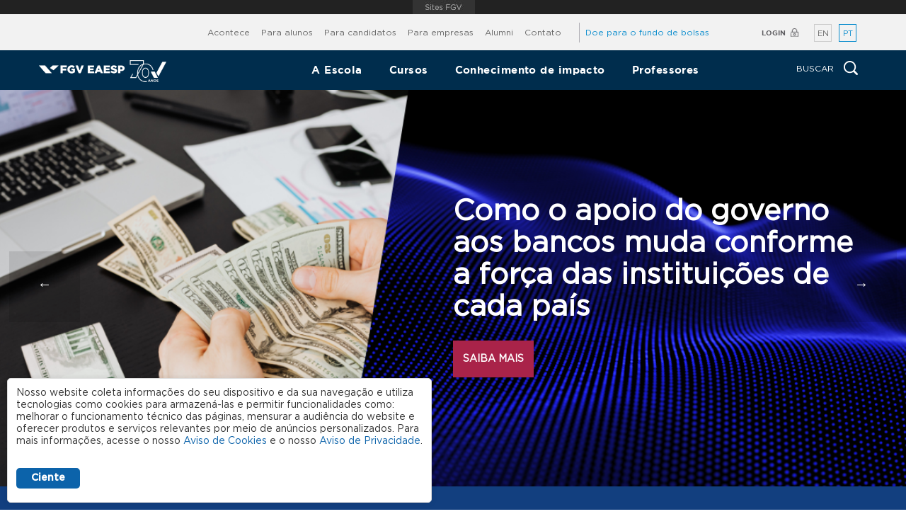

--- FILE ---
content_type: text/html; charset=utf-8
request_url: https://eaesp.fgv.br/?utm_source=portal-fgv&utm_medium=link-portal-fgv&utm_campaign=pos-portal-fgv&utm_content=eaesp&field_publicacao_tema_tid_selective=330
body_size: 27533
content:
<!DOCTYPE html>
<!--[if lt IE 7]><html class="lt-ie9 lt-ie8 lt-ie7" lang="pt-br" dir="ltr"><![endif]-->
<!--[if IE 7]><html class="lt-ie9 lt-ie8" lang="pt-br" dir="ltr"><![endif]-->
<!--[if IE 8]><html class="lt-ie9" lang="pt-br" dir="ltr"><![endif]-->
<!--[if gt IE 8]><!--><html lang="pt-br" dir="ltr"><!--<![endif]-->
<head>
<title>FGV EAESP | Escola de Administração de Empresas de São Paulo</title>
<meta http-equiv="X-UA-Compatible" content="IE=Edge" />
<meta name="format-detection" content="telephone=no" />
<meta charset="utf-8" />
<link href="https://eaesp.fgv.br/en?utm_source=portal-fgv&amp;utm_medium=link-portal-fgv&amp;utm_campaign=pos-portal-fgv&amp;utm_content=eaesp&amp;field_publicacao_tema_tid_selective=330" rel="alternate" hreflang="en" />
<link href="https://eaesp.fgv.br/?utm_source=portal-fgv&amp;utm_medium=link-portal-fgv&amp;utm_campaign=pos-portal-fgv&amp;utm_content=eaesp&amp;field_publicacao_tema_tid_selective=330" rel="alternate" hreflang="pt-br" />
<link rel="shortcut icon" href="https://eaesp.fgv.br/sites/eaesp.fgv.br/themes/eaesp/favicon.ico" type="image/vnd.microsoft.icon" />
<meta name="viewport" content="width=device-width, initial-scale=1.0, user-scalable=yes" />
<meta name="description" content="A Escola de Administração de Empresas de São Paulo da Fundação Getulio Vargas (FGV EAESP) foi criada em 1954, pelo esforço conjunto do governo e do empresariado brasileiro, com a colaboração da Michigan State University, visando formar pessoas para enfrentar os desafios pelo qual o Brasil passava. Era um período de crescimento acelerado, com mudanças tecnológicas, contatos" />
<meta name="MobileOptimized" content="width" />
<meta name="HandheldFriendly" content="1" />
<meta name="abstract" content="Site da Escola de Administração de Empresas de São Paulo da Fundação Getulio Vargas (FGV EAESP)." />
<meta name="apple-mobile-web-app-capable" content="yes" />
<meta name="keywords" content="FGV, EAESP, Escola, Administração, Empresas, São Paulo, Brasil, Fundação, Ensino, Superior" />
<link rel="image_src" href="https://eaesp.fgv.br/sobre-eaesp" />
<link rel="canonical" href="https://eaesp.fgv.br/" />
<link rel="shortlink" href="https://eaesp.fgv.br/" />
<meta name="icbm" content="-23.558720, -46.653835" />
<meta property="og:site_name" content="FGV EAESP" />
<meta property="og:type" content="website" />
<meta property="og:url" content="https://eaesp.fgv.br/" />
<meta property="og:title" content="FGV EAESP" />
<meta property="og:description" content="Escola de Administração de Empresas de São Paulo" />
<meta property="og:latitude" content="-23.558722" />
<meta property="og:longitude" content="-46.653833" />
<meta property="og:street_address" content="9 de Julho, 2346-2426 - Bela Vista, São Paulo - SP, 01312-001" />
<meta property="og:locality" content="Bela Vista" />
<meta property="og:region" content="São Paulo" />
<meta property="og:postal_code" content="01312-001" />
<meta property="og:country_name" content="Brasil" />
<meta property="og:phone_number" content="+55 11 3799-7777" />
<meta name="google-site-verification" content="3qdpjz8DZd6XNYJR543TwaY3FnTUcCh6btNv4ihGchA" />

<!-- Google Tag Manager -->
<script>(function(w,d,s,l,i){w[l]=w[l]||[];w[l].push({'gtm.start':
new Date().getTime(),event:'gtm.js'});var f=d.getElementsByTagName(s)[0],
j=d.createElement(s),dl=l!='dataLayer'?'&l='+l:'';j.async=true;j.src=
'https://www.googletagmanager.com/gtm.js?id='+i+dl;f.parentNode.insertBefore(j,f);
})(window,document,'script','dataLayer','GTM-MVD9XG2');</script>
<!-- End Google Tag Manager -->

<script type="text/javascript" src="https://eaesp.fgv.br/sites/eaesp.fgv.br/files/js/js_zEatcUCFgp7C-kyHa6BkJbnWdf0bi0jZ2gM_oiSa520.js"></script>
<script type="text/javascript">
<!--//--><![CDATA[//><!--
var f5KeyCount = 0;
        document.onkeydown = function(event){
            switch (event.keyCode){
                case 116 : //F5 button
                    f5KeyCount++;
                    break;
                case 82 : //R button
                    if (event.ctrlKey){ 
                        f5KeyCount++;
                    }
                    break;
            }

            if(f5KeyCount > 1){
                event.preventDefault();
                event.stopPropagation();
                event.returnValue = false;
                event.keyCode = 0;
                window.status = "Multiple F5 disabled";

                return false;
            }
          };
//--><!]]>
</script>
<script type="text/javascript">
<!--//--><![CDATA[//><!--
if ( window.history.replaceState ) {
          window.history.replaceState( null, null, window.location.href );
        }
//--><!]]>
</script>
<script type="text/javascript" src="https://eaesp.fgv.br/sites/eaesp.fgv.br/files/js/js_ZS0t5-v977FSDAvaq7M5yt4HvKbio2jxjXWl2Q8SwzQ.js"></script>
<script type="text/javascript" src="https://portal.fgv.br/sites/all/libraries/barrafgv/embed.js"></script>
<script type="text/javascript" src="https://eaesp.fgv.br/sites/eaesp.fgv.br/files/js/js_F8qzu-zxpilGst5X5C0yvLhmKyPBhMyMREhy4mqoTtc.js"></script>
<script type="text/javascript">
<!--//--><![CDATA[//><!--
jQuery.extend(Drupal.settings, {"basePath":"\/","pathPrefix":"","setHasJsCookie":0,"ajaxPageState":{"theme":"eaesp","theme_token":"WD_FFuk0IoKoK_7hsyMQXRAFzeNcRolh-Mz5qpYyJr4","jquery_version":"1.12","jquery_version_token":"y6BnWlj0ZBhSz9wA__KfLzKzKmZ3AvzHgKYLE2FvfBQ","js":{"sites\/all\/modules\/fgv\/fgv_lgpd\/fgv_lgpd.js":1,"sites\/eaesp.fgv.br\/modules\/google_cse\/google_cse_results.js":1,"https:\/\/www.google.com\/afsonline\/show_afs_search.js":1,"sites\/eaesp.fgv.br\/files\/js_injector\/js_injector_8.js":1,"sites\/all\/modules\/jquery_update\/replace\/jquery\/1.12\/jquery.min.js":1,"misc\/jquery-extend-3.4.0.js":1,"misc\/jquery-html-prefilter-3.5.0-backport.js":1,"misc\/jquery.once.js":1,"misc\/drupal.js":1,"sites\/all\/modules\/jquery_update\/js\/jquery_browser.js":1,"sites\/all\/modules\/jquery_update\/replace\/ui\/external\/jquery.cookie.js":1,"sites\/all\/modules\/jquery_update\/replace\/jquery.form\/4\/jquery.form.min.js":1,"misc\/form-single-submit.js":1,"misc\/ajax.js":1,"sites\/all\/modules\/jquery_update\/js\/jquery_update.js":1,"sites\/all\/modules\/entityreference\/js\/entityreference.js":1,"sites\/eaesp.fgv.br\/modules\/google_cse\/google_cse.js":1,"0":1,"1":1,"public:\/\/languages\/pt-br_2J2dpXl37zJ1wIzc82d7rpw9yv5CP2u7jtapFhEitBQ.js":1,"https:\/\/portal.fgv.br\/sites\/all\/libraries\/barrafgv\/embed.js":1,"sites\/all\/libraries\/colorbox\/jquery.colorbox-min.js":1,"sites\/all\/modules\/colorbox\/js\/colorbox.js":1,"sites\/all\/modules\/colorbox\/styles\/default\/colorbox_style.js":1,"sites\/all\/modules\/colorbox\/js\/colorbox_load.js":1,"sites\/all\/modules\/colorbox\/js\/colorbox_inline.js":1,"misc\/jquery.cookie.js":1,"sites\/all\/modules\/popup\/popup.js":1,"sites\/eaesp.fgv.br\/modules\/better_exposed_filters\/better_exposed_filters.js":1,"sites\/all\/modules\/views_selective_filters\/js\/attachBehaviours.js":1,"sites\/eaesp.fgv.br\/modules\/ctools\/js\/auto-submit.js":1,"sites\/all\/modules\/views_load_more\/views_load_more.js":1,"misc\/collapse.js":1,"misc\/form.js":1,"sites\/eaesp.fgv.br\/modules\/views\/js\/base.js":1,"misc\/progress.js":1,"sites\/eaesp.fgv.br\/modules\/views\/js\/ajax_view.js":1,"sites\/all\/modules\/extlink\/js\/extlink.js":1,"sites\/all\/modules\/field_group\/field_group.js":1,"sites\/all\/modules\/colorbox_node\/colorbox_node.js":1,"sites\/eaesp.fgv.br\/themes\/eaesp\/scripts\/jquery.maskedinput.min.js":1,"sites\/eaesp.fgv.br\/themes\/eaesp\/scripts\/slick.min.js":1,"sites\/eaesp.fgv.br\/themes\/eaesp\/scripts\/scripts.min.js":1},"css":{"modules\/system\/system.base.css":1,"modules\/system\/system.menus.css":1,"modules\/system\/system.messages.css":1,"modules\/system\/system.theme.css":1,"sites\/all\/modules\/colorbox_node\/colorbox_node.css":1,"modules\/field\/theme\/field.css":1,"sites\/eaesp.fgv.br\/modules\/google_cse\/google_cse.css":1,"modules\/node\/node.css":1,"modules\/search\/search.css":1,"modules\/user\/user.css":1,"sites\/all\/modules\/youtube\/css\/youtube.css":1,"sites\/all\/modules\/extlink\/css\/extlink.css":1,"sites\/eaesp.fgv.br\/modules\/views\/css\/views.css":1,"sites\/all\/modules\/ckeditor\/css\/ckeditor.css":1,"sites\/all\/modules\/fgv\/barrafgv\/barrafgv.css":1,"sites\/all\/modules\/colorbox\/styles\/default\/colorbox_style.css":1,"sites\/eaesp.fgv.br\/modules\/ctools\/css\/ctools.css":1,"sites\/all\/modules\/fgv\/fgv_lgpd\/fgv_lgpd.css":1,"sites\/all\/modules\/popup\/popup.css":1,"0":1,"public:\/\/spamicide\/mail_address_me.css":1,"modules\/locale\/locale.css":1,"sites\/all\/themes\/adaptivetheme\/adaptivetheme\/at_core\/css\/at.layout.css":1,"sites\/eaesp.fgv.br\/themes\/eaesp\/css\/slick.css":1,"sites\/eaesp.fgv.br\/themes\/eaesp\/css\/slick-theme.css":1,"sites\/eaesp.fgv.br\/themes\/eaesp\/css\/global.base.css":1,"sites\/eaesp.fgv.br\/themes\/eaesp\/css\/global.styles.css":1,"sites\/eaesp.fgv.br\/themes\/eaesp\/css\/print.css":1,"public:\/\/adaptivetheme\/eaesp_files\/eaesp.default.layout.css":1,"public:\/\/adaptivetheme\/eaesp_files\/eaesp.responsive.layout.css":1,"public:\/\/adaptivetheme\/eaesp_files\/eaesp.responsive.styles.css":1,"public:\/\/css_injector\/css_injector_7.css":1,"public:\/\/css_injector\/css_injector_13.css":1,"public:\/\/css_injector\/css_injector_14.css":1,"public:\/\/css_injector\/css_injector_15.css":1,"public:\/\/css_injector\/css_injector_16.css":1,"public:\/\/css_injector\/css_injector_17.css":1,"public:\/\/css_injector\/css_injector_21.css":1,"public:\/\/css_injector\/css_injector_23.css":1,"public:\/\/css_injector\/css_injector_24.css":1,"public:\/\/css_injector\/css_injector_25.css":1,"public:\/\/css_injector\/css_injector_26.css":1,"public:\/\/css_injector\/css_injector_27.css":1,"public:\/\/css_injector\/css_injector_28.css":1,"public:\/\/css_injector\/css_injector_31.css":1,"public:\/\/css_injector\/css_injector_32.css":1,"public:\/\/css_injector\/css_injector_35.css":1,"public:\/\/css_injector\/css_injector_36.css":1,"public:\/\/css_injector\/css_injector_37.css":1,"public:\/\/css_injector\/css_injector_38.css":1,"public:\/\/css_injector\/css_injector_39.css":1}},"colorbox":{"transition":"elastic","speed":"350","opacity":"0.85","slideshow":false,"slideshowAuto":true,"slideshowSpeed":"2500","slideshowStart":"start slideshow","slideshowStop":"stop slideshow","current":"{current} of {total}","previous":"\u00ab Prev","next":"Next \u00bb","close":"\u2716","overlayClose":true,"returnFocus":true,"maxWidth":"98%","maxHeight":"98%","initialWidth":"300","initialHeight":"250","fixed":true,"scrolling":true,"mobiledetect":true,"mobiledevicewidth":"320px","file_public_path":"\/sites\/eaesp.fgv.br\/files","specificPagesDefaultValue":"admin*\nimagebrowser*\nimg_assist*\nimce*\nnode\/add\/*\nnode\/*\/edit\nprint\/*\nprintpdf\/*\nsystem\/ajax\nsystem\/ajax\/*"},"googleCSE":{"cx":"014188317167687106063:qf8v4tho17q","language":"pt-br","resultsWidth":1140,"domain":"www.google.com"},"better_exposed_filters":{"views":{"tipos_de_curso":{"displays":{"home":{"filters":[]}}},"menu_escola":{"displays":{"block":{"filters":[]}}},"menu_cursos":{"displays":{"cursos":{"filters":[]}}},"menu_pesquisa_conhecimento":{"displays":{"block":{"filters":[]}}},"banners":{"displays":{"home":{"filters":[]}}},"podcast_eaesp":{"displays":{"block":{"filters":[]}}},"qr_code_e_mec":{"displays":{"default":{"filters":[]}}},"depoimentos":{"displays":{"home":{"filters":[]}}},"parceiros":{"displays":{"block":{"filters":[]}}},"promocional":{"displays":{"block":{"filters":[]}}},"publicacoes":{"displays":{"home":{"filters":{"field_publicacao_tema_tid_selective":{"required":false}}}}},"eventos":{"displays":{"attachment_1":{"filters":[]},"home":{"filters":[]}}},"estudar_sp":{"displays":{"block_1":{"filters":[]}}}},"datepicker":false,"slider":false,"settings":[],"autosubmit":false},"urlIsAjaxTrusted":{"https:\/\/bibliotecadigital.fgv.br\/dspace\/handle\/10438\/2197":true,"\/views\/ajax":true,"\/search\/google":true},"views":{"ajax_path":"\/views\/ajax","ajaxViews":{"views_dom_id:b80402d25bcd48b7386d4dd8af4cbc7d":{"view_name":"publicacoes","view_display_id":"home","view_args":"","view_path":"home","view_base_path":"https:\/\/bibliotecadigital.fgv.br\/dspace\/handle\/10438\/2197","view_dom_id":"b80402d25bcd48b7386d4dd8af4cbc7d","pager_element":0}}},"extlink":{"extTarget":"_blank","extClass":0,"extLabel":"(link is external)","extImgClass":0,"extIconPlacement":"append","extSubdomains":0,"extExclude":"","extInclude":"","extCssExclude":"","extCssExplicit":"","extAlert":0,"extAlertText":"This link will take you to an external web site.","mailtoClass":0,"mailtoLabel":"(link sends e-mail)","extUseFontAwesome":false},"field_group":{"html-element":"default"},"colorbox_node":{"width":"1110px","height":"500px"},"adaptivetheme":{"eaesp":{"layout_settings":{"bigscreen":"three-col-grail","tablet_landscape":"three-col-grail","tablet_portrait":"one-col-vert","smalltouch_landscape":"one-col-vert","smalltouch_portrait":"one-col-stack"},"media_query_settings":{"bigscreen":"only screen and (min-width:1200px)","tablet_landscape":"only screen and (min-width:990px) and (max-width:1199px)","tablet_portrait":"only screen and (min-width:769px) and (max-width:989px)","smalltouch_landscape":"only screen and (min-width:320px) and (max-width:768px)","smalltouch_portrait":"only screen and (max-width:319px)"}}}});
//--><!]]>
</script>
<!--[if lt IE 9]>
<script src="https://eaesp.fgv.br/sites/all/themes/adaptivetheme/adaptivetheme/at_core/scripts/html5.js?t817yl"></script>
<![endif]-->
<style type="text/css">
    div#page > div:not(#header-wrapper):not(#leaderboard-wrapper) {opacity: 0;}
    ul.menu li, .item-list ul li {list-style:none;margin:0;}
    .element-invisible{position:absolute!important;clip:rect(1px 1px 1px 1px);clip:rect(1px,1px,1px,1px);overflow:hidden;height:1px}.clearfix:after{content:".";display:block;height:0;clear:both;visibility:hidden}ul.menu{border:none;list-style:none;text-align:left}ul.menu li{margin:0 0 0 .5em}ul li.expanded{list-style-image:url(/misc/menu-expanded.png);list-style-type:circle}ul li.collapsed{list-style-image:url(/misc/menu-collapsed.png);list-style-type:disc}ul li.leaf{list-style-image:url(/misc/menu-leaf.png);list-style-type:square}li.expanded,li.collapsed,li.leaf{padding:.2em .5em 0 0;margin:0}li a.active{color:#000}form{margin:0;padding:0}img{border:0}.item-list ul{margin:0 0 .75em 0;padding:0}.item-list ul li{margin:0 0 .25em 1.5em;padding:0}.form-item{margin-top:1em;margin-bottom:1em}.field .field-label{font-weight:700}#google-cse-results-searchbox-form div,#google-cse-results-searchbox-form input{margin:0;display:inline}.container{margin:0 auto}.clearfix:after{content:"";display:table;clear:both}.clearfix{zoom:1}@font-face{font-family:'gotham-medium';src:url(/sites/eaesp.fgv.br/themes/eaesp/css/fonts/Gotham-Medium.eot);src:url(/sites/eaesp.fgv.br/themes/eaesp/css/fonts/Gotham-Medium.eot?#iefix) format("embedded-opentype"),url(/sites/eaesp.fgv.br/themes/eaesp/css/fonts/Gotham-Medium.woff) format("woff"),url(/sites/eaesp.fgv.br/themes/eaesp/css/fonts/Gotham-Medium.ttf) format("truetype"),url(/sites/eaesp.fgv.br/themes/eaesp/css/fonts/Gotham-Medium.svg#Gotham-Medium) format("svg");font-style:normal;font-weight:400}@font-face{font-family:'gotham-book';src:url(/sites/eaesp.fgv.br/themes/eaesp/css/fonts/Gotham-Book.eot);src:url(/sites/eaesp.fgv.br/themes/eaesp/css/fonts/Gotham-Book.eot?#iefix) format("embedded-opentype"),url(/sites/eaesp.fgv.br/themes/eaesp/css/fonts/Gotham-Book.woff) format("woff"),url(/sites/eaesp.fgv.br/themes/eaesp/css/fonts/Gotham-Book.ttf) format("truetype"),url(/sites/eaesp.fgv.br/themes/eaesp/css/fonts/Gotham-Book.svg#Gotham-Book) format("svg");font-style:normal;font-weight:400}@font-face{font-family:'gotham-bold';src:url(/sites/eaesp.fgv.br/themes/eaesp/css/fonts/gothambold.eot);src:url(/sites/eaesp.fgv.br/themes/eaesp/css/fonts/gothambold.eot?#iefix) format("embedded-opentype"),url(/sites/eaesp.fgv.br/themes/eaesp/css/fonts/gothambold.woff) format("woff"),url(/sites/eaesp.fgv.br/themes/eaesp/css/fonts/gothambold.ttf) format("truetype"),url(/sites/eaesp.fgv.br/themes/eaesp/css/fonts/gothambold.svg#gothambold) format("svg");font-weight:400;font-style:normal}@font-face{font-family:'Glyphicons Halflings';src:url(/sites/eaesp.fgv.br/themes/eaesp/css/fonts/glyphicons-halflings-regular.eot);src:url(/sites/eaesp.fgv.br/themes/eaesp/css/fonts/glyphicons-halflings-regular.eot?#iefix) format("embedded-opentype"),url(/sites/eaesp.fgv.br/themes/eaesp/css/fonts/glyphicons-halflings-regular.woff2) format("woff2"),url(/sites/eaesp.fgv.br/themes/eaesp/css/fonts/glyphicons-halflings-regular.woff) format("woff"),url(/sites/eaesp.fgv.br/themes/eaesp/css/fonts/glyphicons-halflings-regular.ttf) format("truetype"),url(/sites/eaesp.fgv.br/themes/eaesp/css/fonts/glyphicons-halflings-regular.svg#glyphicons_halflingsregular) format("svg")}.glyphicon:before,.glyphicon:after{font-family:'Glyphicons Halflings'}.glyphicon-lock:before{content:"\e033"}.glyphicon-triangle-right:before{content:"\e250"}@font-face{font-family:'gotham-medium';src:url(/sites/eaesp.fgv.br/themes/eaesp/css/fonts/Gotham-Medium.eot);src:url(/sites/eaesp.fgv.br/themes/eaesp/css/fonts/Gotham-Medium.eot?#iefix) format("embedded-opentype"),url(/sites/eaesp.fgv.br/themes/eaesp/css/fonts/Gotham-Medium.woff) format("woff"),url(/sites/eaesp.fgv.br/themes/eaesp/css/fonts/Gotham-Medium.ttf) format("truetype"),url(/sites/eaesp.fgv.br/themes/eaesp/css/fonts/Gotham-Medium.svg#Gotham-Medium) format("svg");font-style:normal;font-weight:400}@font-face{font-family:'gotham-book';src:url(/sites/eaesp.fgv.br/themes/eaesp/css/fonts/Gotham-Book.eot);src:url(/sites/eaesp.fgv.br/themes/eaesp/css/fonts/Gotham-Book.eot?#iefix) format("embedded-opentype"),url(/sites/eaesp.fgv.br/themes/eaesp/css/fonts/Gotham-Book.woff) format("woff"),url(/sites/eaesp.fgv.br/themes/eaesp/css/fonts/Gotham-Book.ttf) format("truetype"),url(/sites/eaesp.fgv.br/themes/eaesp/css/fonts/Gotham-Book.svg#Gotham-Book) format("svg");font-style:normal;font-weight:400}@font-face{font-family:'gotham-bold';src:url(/sites/eaesp.fgv.br/themes/eaesp/css/fonts/gothambold.eot);src:url(/sites/eaesp.fgv.br/themes/eaesp/css/fonts/gothambold.eot?#iefix) format("embedded-opentype"),url(/sites/eaesp.fgv.br/themes/eaesp/css/fonts/gothambold.woff) format("woff"),url(/sites/eaesp.fgv.br/themes/eaesp/css/fonts/gothambold.ttf) format("truetype"),url(/sites/eaesp.fgv.br/themes/eaesp/css/fonts/gothambold.svg#gothambold) format("svg");font-weight:400;font-style:normal}@font-face{font-family:'Glyphicons Halflings';src:url(/sites/eaesp.fgv.br/themes/eaesp/css/fonts/glyphicons-halflings-regular.eot);src:url(/sites/eaesp.fgv.br/themes/eaesp/css/fonts/glyphicons-halflings-regular.eot?#iefix) format("embedded-opentype"),url(/sites/eaesp.fgv.br/themes/eaesp/css/fonts/glyphicons-halflings-regular.woff2) format("woff2"),url(/sites/eaesp.fgv.br/themes/eaesp/css/fonts/glyphicons-halflings-regular.woff) format("woff"),url(/sites/eaesp.fgv.br/themes/eaesp/css/fonts/glyphicons-halflings-regular.ttf) format("truetype"),url(/sites/eaesp.fgv.br/themes/eaesp/css/fonts/glyphicons-halflings-regular.svg#glyphicons_halflingsregular) format("svg")}.glyphicon:before,.glyphicon:after{font-family:'Glyphicons Halflings'}.glyphicon-lock:before{content:"\e033"}.glyphicon-triangle-right:before{content:"\e250"}figure,header,nav,section{display:block}html{font-size:100%;-webkit-text-size-adjust:100%;line-height:1.5;height:100%;overflow-y:scroll}body{min-height:100%;margin:0;padding:0;-webkit-font-smoothing:antialiased;font-smoothing:antialiased;text-rendering:optimizeLegibility\9}input{font-family:sans-serif}h1{font-size:2em;margin:0}h2{font-size:1.5em;margin:0}blockquote{margin:0}p{margin:0 0 1.5em}ul,.item-list ul{margin:0}ul.menu li,.item-list ul li{list-style:none;margin:0}li.leaf,li.expanded{padding:0}ul{padding:0}nav ul{list-style:none;list-style-image:none}img{-ms-interpolation-mode:bicubic;}figure{margin:0}form{margin:0}.form-item{margin:0}input{font-size:100%;margin:0;vertical-align:baseline;*vertical-align:middle}input{line-height:normal}input[type="submit"]{-webkit-appearance:button;*overflow:visible}input::-moz-focus-inner{border:0;padding:0}.block-inner,.branding-elements{margin-left:10px;margin-right:10px}img{height:auto;-ms-interpolation-mode:bicubic}img{max-width:100%}header[role=banner],.region-secondary-content{overflow:visible;word-wrap:break-word}.element-invisible{border:0;clip:rect(1px 1px 1px 1px);clip:rect(1px,1px,1px,1px);height:1px;overflow:hidden;padding:0;position:absolute;width:1px}.views-row{position:relative}.views-field-edit-node,.views-field-edit-link{display:none}.views-field-edit-node{position:absolute;right:50px;top:50px}@font-face{font-family:'gotham-medium';src:url(/sites/eaesp.fgv.br/themes/eaesp/css/fonts/Gotham-Medium.eot);src:url(/sites/eaesp.fgv.br/themes/eaesp/css/fonts/Gotham-Medium.eot?#iefix) format("embedded-opentype"),url(/sites/eaesp.fgv.br/themes/eaesp/css/fonts/Gotham-Medium.woff) format("woff"),url(/sites/eaesp.fgv.br/themes/eaesp/css/fonts/Gotham-Medium.ttf) format("truetype"),url(/sites/eaesp.fgv.br/themes/eaesp/css/fonts/Gotham-Medium.svg#Gotham-Medium) format("svg");font-style:normal;font-weight:400}@font-face{font-family:'gotham-book';src:url(/sites/eaesp.fgv.br/themes/eaesp/css/fonts/Gotham-Book.eot);src:url(/sites/eaesp.fgv.br/themes/eaesp/css/fonts/Gotham-Book.eot?#iefix) format("embedded-opentype"),url(/sites/eaesp.fgv.br/themes/eaesp/css/fonts/Gotham-Book.woff) format("woff"),url(/sites/eaesp.fgv.br/themes/eaesp/css/fonts/Gotham-Book.ttf) format("truetype"),url(/sites/eaesp.fgv.br/themes/eaesp/css/fonts/Gotham-Book.svg#Gotham-Book) format("svg");font-style:normal;font-weight:400}@font-face{font-family:'gotham-bold';src:url(/sites/eaesp.fgv.br/themes/eaesp/css/fonts/gothambold.eot);src:url(/sites/eaesp.fgv.br/themes/eaesp/css/fonts/gothambold.eot?#iefix) format("embedded-opentype"),url(/sites/eaesp.fgv.br/themes/eaesp/css/fonts/gothambold.woff) format("woff"),url(/sites/eaesp.fgv.br/themes/eaesp/css/fonts/gothambold.ttf) format("truetype"),url(/sites/eaesp.fgv.br/themes/eaesp/css/fonts/gothambold.svg#gothambold) format("svg");font-weight:400;font-style:normal}@font-face{font-family:'Glyphicons Halflings';src:url(/sites/eaesp.fgv.br/themes/eaesp/css/fonts/glyphicons-halflings-regular.eot);src:url(/sites/eaesp.fgv.br/themes/eaesp/css/fonts/glyphicons-halflings-regular.eot?#iefix) format("embedded-opentype"),url(/sites/eaesp.fgv.br/themes/eaesp/css/fonts/glyphicons-halflings-regular.woff2) format("woff2"),url(/sites/eaesp.fgv.br/themes/eaesp/css/fonts/glyphicons-halflings-regular.woff) format("woff"),url(/sites/eaesp.fgv.br/themes/eaesp/css/fonts/glyphicons-halflings-regular.ttf) format("truetype"),url(/sites/eaesp.fgv.br/themes/eaesp/css/fonts/glyphicons-halflings-regular.svg#glyphicons_halflingsregular) format("svg")}.glyphicon:before,.glyphicon:after{font-family:'Glyphicons Halflings'}.glyphicon-lock:before{content:"\e033"}.glyphicon-triangle-right:before{content:"\e250"}@font-face{font-family:'gotham-medium';src:url(/sites/eaesp.fgv.br/themes/eaesp/css/fonts/Gotham-Medium.eot);src:url(/sites/eaesp.fgv.br/themes/eaesp/css/fonts/Gotham-Medium.eot?#iefix) format("embedded-opentype"),url(/sites/eaesp.fgv.br/themes/eaesp/css/fonts/Gotham-Medium.woff) format("woff"),url(/sites/eaesp.fgv.br/themes/eaesp/css/fonts/Gotham-Medium.ttf) format("truetype"),url(/sites/eaesp.fgv.br/themes/eaesp/css/fonts/Gotham-Medium.svg#Gotham-Medium) format("svg");font-style:normal;font-weight:400}@font-face{font-family:'gotham-book';src:url(/sites/eaesp.fgv.br/themes/eaesp/css/fonts/Gotham-Book.eot);src:url(/sites/eaesp.fgv.br/themes/eaesp/css/fonts/Gotham-Book.eot?#iefix) format("embedded-opentype"),url(/sites/eaesp.fgv.br/themes/eaesp/css/fonts/Gotham-Book.woff) format("woff"),url(/sites/eaesp.fgv.br/themes/eaesp/css/fonts/Gotham-Book.ttf) format("truetype"),url(/sites/eaesp.fgv.br/themes/eaesp/css/fonts/Gotham-Book.svg#Gotham-Book) format("svg");font-style:normal;font-weight:400}@font-face{font-family:'gotham-bold';src:url(/sites/eaesp.fgv.br/themes/eaesp/css/fonts/gothambold.eot);src:url(/sites/eaesp.fgv.br/themes/eaesp/css/fonts/gothambold.eot?#iefix) format("embedded-opentype"),url(/sites/eaesp.fgv.br/themes/eaesp/css/fonts/gothambold.woff) format("woff"),url(/sites/eaesp.fgv.br/themes/eaesp/css/fonts/gothambold.ttf) format("truetype"),url(/sites/eaesp.fgv.br/themes/eaesp/css/fonts/gothambold.svg#gothambold) format("svg");font-weight:400;font-style:normal}@font-face{font-family:'Glyphicons Halflings';src:url(/sites/eaesp.fgv.br/themes/eaesp/css/fonts/glyphicons-halflings-regular.eot);src:url(/sites/eaesp.fgv.br/themes/eaesp/css/fonts/glyphicons-halflings-regular.eot?#iefix) format("embedded-opentype"),url(/sites/eaesp.fgv.br/themes/eaesp/css/fonts/glyphicons-halflings-regular.woff2) format("woff2"),url(/sites/eaesp.fgv.br/themes/eaesp/css/fonts/glyphicons-halflings-regular.woff) format("woff"),url(/sites/eaesp.fgv.br/themes/eaesp/css/fonts/glyphicons-halflings-regular.ttf) format("truetype"),url(/sites/eaesp.fgv.br/themes/eaesp/css/fonts/glyphicons-halflings-regular.svg#glyphicons_halflingsregular) format("svg")}.glyphicon:before,.glyphicon:after{font-family:'Glyphicons Halflings'}.glyphicon-lock:before{content:"\e033"}.glyphicon-triangle-right:before{content:"\e250"}.depoimento blockquote p{font-size:14px;line-height:2}.depoimento blockquote p:before,.depoimento blockquote p:after{font-family:Georgia;line-height:1;position:absolute}.depoimento blockquote p:before{content:"“";font-size:160px;left:-10px;top:-70px}.depoimento blockquote p:after{bottom:-5px;content:"”";font-size:60px;margin-left:10px}.depoimento blockquote:before{background-color:#104075;bottom:65%;content:"";display:block;height:90px;left:0;position:absolute;top:3px;width:8px}.btn{display:inline-block;font-family:"gotham-book","Trebuchet MS","Helvetica Neue",Arial,Helvetica,sans-serif;font-size:13px;font-weight:700;overflow:hidden;padding:13px 15px;text-align:center;text-decoration:none;text-overflow:ellipsis;text-transform:uppercase}.btn-trans{background:transparent;border:1px solid;color:#104075;font-weight:400;font-size:13px}*{box-sizing:border-box;}*:before,*:after{box-sizing:border-box}h1,h2{font-family:"gotham-medium","Trebuchet MS","Helvetica Neue",Arial,Helvetica,sans-serif;font-weight:400}li.expanded,li.collapsed,li.leaf{padding:0;margin:0}p{font-family:"gotham-book","Trebuchet MS","Helvetica Neue",Arial,Helvetica,sans-serif}.fleft{float:left}.glyphicon{position:relative;top:1px;display:inline-block;font-family:'Glyphicons Halflings';font-size:75%;font-style:normal;font-weight:400;line-height:1;-webkit-font-smoothing:antialiased;-moz-osx-font-smoothing:grayscale}.front .view-depoimentos{color:#fff}.front .view-depoimentos blockquote{max-width:80%;margin-left:15px;padding:0 22px 11px 22px;position:relative;width:325px}.front .view-depoimentos .views-row.escuro{background-color:#000}.front .view-depoimentos .views-row.escuro blockquote::before{background-color:#078BCD}.front .view-depoimentos .views-row.escuro .depoimento-text p{color:#fff}.front .view-depoimentos .views-row.escuro .depoimento-text p:before,.front .view-depoimentos .views-row.escuro .depoimento-text p:after{color:#078BCD}.view-banners.slick{overflow:hidden}.views-field.banner{-webkit-box-align:center;-ms-flex-align:center;align-items:center;background-position:center center;background-repeat:no-repeat;background-size:cover;display:-webkit-box;display:-ms-flexbox;display:flex;height:565px}.banner-title{color:#fff;font-family:"gotham-book","Trebuchet MS","Helvetica Neue",Arial,Helvetica,sans-serif;font-weight:700;line-height:1.1;margin-bottom:20px}.banner-title:before{content:"\201C";color:#078bcd;font-family:Georgia;font-weight:400;font-size:170px;left:-40px;line-height:1;top:-70px;position:absolute}.banner-body{color:#fff;font-family:"gotham-book","Trebuchet MS","Helvetica Neue",Arial,Helvetica,sans-serif;font-size:18px;line-height:1.5;max-width:400px}.banner-link{margin-top:25px}.banner-link a{background-color:#A92349;color:#fff;display:inline-block;font-family:"gotham-book","Trebuchet MS","Helvetica Neue",Arial,Helvetica,sans-serif;font-size:14px;font-weight:700;padding:15px 15px 14px 45px;text-decoration:none;text-transform:uppercase;position:relative}.banner-link a{padding:14px!important}.banner-body{display:none}.footer{background-color:#104075}.footer .block-title{font-family:gotham-medium;font-size:27px;color:#fff}.footer .field-name-field-footer-conteudo{font-size:13px;color:#AEAEAE;margin:10px 0}.footer .field-name-field-footer-links a,.footer .field-name-field-footer-central h2{color:#088BCD;display:block;font-family:"gotham-medium","Trebuchet MS","Helvetica Neue",Arial,Helvetica,sans-serif;font-size:20px;margin-bottom:8px;text-transform:uppercase;font-weight:700;text-decoration:none}.footer .field-name-field-footer-links{padding:30px 0 10px}.footer .field-name-field-footer-central .field-item{font-size:21px;margin-bottom:20px;color:#AEAEAE;font-family:"gotham-medium","Trebuchet MS","Helvetica Neue",Arial,Helvetica,sans-serif;font-weight:400}.footer .field-name-field-footer-redes>.field-items>.field-item{float:left;margin-right:7px}.footer .field-name-field-footer-redes:before{content:"Siga a #eaesp nas redes sociais";display:inline-block;color:#AEAEAE;font-family:"gotham-medium","Trebuchet MS","Helvetica Neue",Arial,Helvetica,sans-serif;font-size:12px;margin:8px 0}#block-bean-home-acreditacoes{padding:40px 20px 0}#block-bean-home-acreditacoes .block-title{font-size:34px;line-height:1.1;font-family:"gotham-medium","Trebuchet MS","Helvetica Neue",Arial,Helvetica,sans-serif;color:#413934;font-weight:400}#block-bean-home-acreditacoes .field-name-field-bloco-descricao{margin:5px 0}#block-bean-home-acreditacoes .field-name-field-bloco-acred-img{margin:0 auto 20px;max-width:370px}.menu-principal>ul>li>a,.menu-principal>ul>li>span,.menu-apoio>ul>li>a{display:block;font-family:"gotham-bold","Trebuchet MS","Helvetica Neue",Arial,Helvetica,sans-serif;font-size:14px;padding:10px 30px;text-transform:uppercase;text-decoration:none}#block-block-3{position:fixed;left:-100%;top:65px;width:100%;z-index:101;overflow:auto;height:100%;background:#fff}#block-block-3 .menu-principal>ul{background:#104075;padding:15px 0 30px}#block-block-3 .menu-principal>ul>li>a,#block-block-3 .menu-principal>ul>li span{color:#fff;display:block;font-family:"gotham-bold","Trebuchet MS","Helvetica Neue",Arial,Helvetica,sans-serif;font-size:14px;padding:10px 30px;text-transform:uppercase;text-decoration:none}#block-block-3 .menu-principal>ul>li.menu-item-494 li.menu-depth-2{float:left;text-align:center;width:100%;padding:0 30px}#block-block-3 .menu-principal>ul>li.menu-item-494 li.menu-depth-2.last{margin-bottom:45px;padding-bottom:30px}#block-block-3 .menu-principal>ul>li.menu-item-494 li.menu-depth-2 a.btn-trans{margin-bottom:10px;display:block;color:#fff;border-color:#647999}#block-block-3 .menu-principal>ul>li.menu-item-494 li.menu-views{padding:50px 30px 30px 10px}#block-block-3 .menu-principal>ul>li.menu-item-494 li.menu-views .view-menu-cursos ul li{position:relative;padding:20px 0 110px}#block-block-3 .menu-principal>ul>li.menu-item-494 li.menu-views .view-menu-cursos ul li .views-field-title{margin:20px 0 10px}#block-block-3 .menu-principal>ul>li.menu-item-494 li.menu-views .view-menu-cursos ul li .views-field-field-tipo-persona-small{left:15px;position:absolute;top:0;width:90px}#block-block-3 .menu-principal>ul>li.menu-item-494 li.menu-views .view-menu-cursos ul li .views-field-field-tipo-curso-descricao{width:95%;text-transform:none;color:#666}#block-block-3 .menu-principal>ul>li.menu-item-494 li.menu-views .view-menu-cursos ul li .views-field-nothing-1{background:rgba(255,255,255,.9);margin:0 0 0 60px;padding:2px 0 15px 60px}#block-block-3 .menu-principal>ul>li.menu-item-494 li.menu-views .view-menu-cursos ul li .views-field-nothing-1 a{text-decoration:none;color:#078BCD}#block-block-3 .menu-principal>ul>li.menu-item-494 li.menu-views .view-menu-cursos ul li .views-field-nothing-1 a span{padding-left:0}#block-block-3 .menu-principal>ul>li.menu-item-494 li.menu-views .view-menu-cursos ul li .views-field-nothing-1 a span.glyphicon{color:#a92349}#block-block-3 .menu-principal>ul>li>ul{background:#081F39;position:fixed;left:-100%;top:65px;width:100%;z-index:101;overflow:auto;height:100%}#block-block-3 .menu-apoio>ul{padding:15px 0}#block-block-3 .menu-apoio>ul>li>a{color:#848484}#block-block-3 .idioma{background:#eee;padding:20px 30px}#block-block-3 .idioma ul{overflow:hidden}#block-block-3 .idioma ul li{float:left;list-style:none;margin-right:5px}#block-block-3 .idioma ul li a{border:2px solid transparent;color:#848484;font-family:"gotham-medium","Trebuchet MS","Helvetica Neue",Arial,Helvetica,sans-serif;height:40px;width:40px;text-decoration:none;padding:7px 0;text-align:center;display:block}#block-block-3 .idioma ul li a.active{border-color:#078BCD}#block-block-3 .menu-restrito{background-color:#413934}#block-block-3 .menu-restrito>ul>li{color:#fff;width:100%}#block-block-3 .menu-restrito>ul>li.glyphicon-lock::before{font-size:15px;left:30px;position:absolute;top:28px}#block-block-3 .menu-restrito>ul>li>span{border:0 none;color:#fff;font-family:"gotham-medium","Trebuchet MS","Helvetica Neue",Arial,Helvetica,sans-serif;font-size:14px;height:80px;padding:30px 55px;text-align:left;text-transform:uppercase;width:100%;display:block}#block-block-3 .menu-restrito>ul>li>ul{display:none;padding-bottom:20px}#block-block-3 .menu-restrito>ul>li>ul>li{padding:0 30px}#block-block-3 .menu-restrito>ul>li>ul>li a{border-bottom:1px dotted #fff;color:#fff;display:inline-block;font-family:"gotham-medium","Trebuchet MS","Helvetica Neue",Arial,Helvetica,sans-serif;font-size:13px;line-height:25px;text-decoration:none}#block-block-4{left:15px;position:absolute;top:22px}#block-block-4 span{background:#a7a9ac;display:block;height:4px;margin:0 auto 5px;width:30px;text-indent:-9999px}#block-block-5{background:#104075 url(/sites/eaesp.fgv.br/themes/eaesp/css/images/theme-sprites.png) no-repeat scroll 15px -252px;color:#fff;height:45px;left:10px;position:absolute;top:10px;width:60px;display:none;text-indent:-9999px}.footer{text-align:center;padding:50px 0}.footer .field-name-field-footer-redes{padding-bottom:30px}.footer .field-name-field-footer-redes>.field-items{overflow:hidden;width:150px;margin:0 auto}#block-block-3 .footer{padding-bottom:110px}.block-inner,.branding-elements{margin-left:0;margin-right:0}@media only screen and (min-width:321px) and (max-width:768px){.container{width:100%}}@media only screen and (min-width:769px) and (max-width:989px){.container{width:100%}}@media only screen and (min-width:990px) and (max-width:1199px){.container{width:100%}}@media only screen and (min-width:1200px){.container{width:100%}}@font-face{font-family:'gotham-medium';src:url(/sites/eaesp.fgv.br/themes/eaesp/css/fonts/Gotham-Medium.eot);src:url(/sites/eaesp.fgv.br/themes/eaesp/css/fonts/Gotham-Medium.eot?#iefix) format("embedded-opentype"),url(/sites/eaesp.fgv.br/themes/eaesp/css/fonts/Gotham-Medium.woff) format("woff"),url(/sites/eaesp.fgv.br/themes/eaesp/css/fonts/Gotham-Medium.ttf) format("truetype"),url(/sites/eaesp.fgv.br/themes/eaesp/css/fonts/Gotham-Medium.svg#Gotham-Medium) format("svg");font-style:normal;font-weight:400}@font-face{font-family:'gotham-book';src:url(/sites/eaesp.fgv.br/themes/eaesp/css/fonts/Gotham-Book.eot);src:url(/sites/eaesp.fgv.br/themes/eaesp/css/fonts/Gotham-Book.eot?#iefix) format("embedded-opentype"),url(/sites/eaesp.fgv.br/themes/eaesp/css/fonts/Gotham-Book.woff) format("woff"),url(/sites/eaesp.fgv.br/themes/eaesp/css/fonts/Gotham-Book.ttf) format("truetype"),url(/sites/eaesp.fgv.br/themes/eaesp/css/fonts/Gotham-Book.svg#Gotham-Book) format("svg");font-style:normal;font-weight:400}@font-face{font-family:'gotham-bold';src:url(/sites/eaesp.fgv.br/themes/eaesp/css/fonts/gothambold.eot);src:url(/sites/eaesp.fgv.br/themes/eaesp/css/fonts/gothambold.eot?#iefix) format("embedded-opentype"),url(/sites/eaesp.fgv.br/themes/eaesp/css/fonts/gothambold.woff) format("woff"),url(/sites/eaesp.fgv.br/themes/eaesp/css/fonts/gothambold.ttf) format("truetype"),url(/sites/eaesp.fgv.br/themes/eaesp/css/fonts/gothambold.svg#gothambold) format("svg");font-weight:400;font-style:normal}@font-face{font-family:'Glyphicons Halflings';src:url(/sites/eaesp.fgv.br/themes/eaesp/css/fonts/glyphicons-halflings-regular.eot);src:url(/sites/eaesp.fgv.br/themes/eaesp/css/fonts/glyphicons-halflings-regular.eot?#iefix) format("embedded-opentype"),url(/sites/eaesp.fgv.br/themes/eaesp/css/fonts/glyphicons-halflings-regular.woff2) format("woff2"),url(/sites/eaesp.fgv.br/themes/eaesp/css/fonts/glyphicons-halflings-regular.woff) format("woff"),url(/sites/eaesp.fgv.br/themes/eaesp/css/fonts/glyphicons-halflings-regular.ttf) format("truetype"),url(/sites/eaesp.fgv.br/themes/eaesp/css/fonts/glyphicons-halflings-regular.svg#glyphicons_halflingsregular) format("svg")}.glyphicon:before,.glyphicon:after{font-family:'Glyphicons Halflings'}.glyphicon-lock:before{content:"\e033"}.glyphicon-triangle-right:before{content:"\e250"}@font-face{font-family:'gotham-medium';src:url(/sites/eaesp.fgv.br/themes/eaesp/css/fonts/Gotham-Medium.eot);src:url(/sites/eaesp.fgv.br/themes/eaesp/css/fonts/Gotham-Medium.eot?#iefix) format("embedded-opentype"),url(/sites/eaesp.fgv.br/themes/eaesp/css/fonts/Gotham-Medium.woff) format("woff"),url(/sites/eaesp.fgv.br/themes/eaesp/css/fonts/Gotham-Medium.ttf) format("truetype"),url(/sites/eaesp.fgv.br/themes/eaesp/css/fonts/Gotham-Medium.svg#Gotham-Medium) format("svg");font-style:normal;font-weight:400}@font-face{font-family:'gotham-book';src:url(/sites/eaesp.fgv.br/themes/eaesp/css/fonts/Gotham-Book.eot);src:url(/sites/eaesp.fgv.br/themes/eaesp/css/fonts/Gotham-Book.eot?#iefix) format("embedded-opentype"),url(/sites/eaesp.fgv.br/themes/eaesp/css/fonts/Gotham-Book.woff) format("woff"),url(/sites/eaesp.fgv.br/themes/eaesp/css/fonts/Gotham-Book.ttf) format("truetype"),url(/sites/eaesp.fgv.br/themes/eaesp/css/fonts/Gotham-Book.svg#Gotham-Book) format("svg");font-style:normal;font-weight:400}@font-face{font-family:'gotham-bold';src:url(/sites/eaesp.fgv.br/themes/eaesp/css/fonts/gothambold.eot);src:url(/sites/eaesp.fgv.br/themes/eaesp/css/fonts/gothambold.eot?#iefix) format("embedded-opentype"),url(/sites/eaesp.fgv.br/themes/eaesp/css/fonts/gothambold.woff) format("woff"),url(/sites/eaesp.fgv.br/themes/eaesp/css/fonts/gothambold.ttf) format("truetype"),url(/sites/eaesp.fgv.br/themes/eaesp/css/fonts/gothambold.svg#gothambold) format("svg");font-weight:400;font-style:normal}@font-face{font-family:'Glyphicons Halflings';src:url(/sites/eaesp.fgv.br/themes/eaesp/css/fonts/glyphicons-halflings-regular.eot);src:url(/sites/eaesp.fgv.br/themes/eaesp/css/fonts/glyphicons-halflings-regular.eot?#iefix) format("embedded-opentype"),url(/sites/eaesp.fgv.br/themes/eaesp/css/fonts/glyphicons-halflings-regular.woff2) format("woff2"),url(/sites/eaesp.fgv.br/themes/eaesp/css/fonts/glyphicons-halflings-regular.woff) format("woff"),url(/sites/eaesp.fgv.br/themes/eaesp/css/fonts/glyphicons-halflings-regular.ttf) format("truetype"),url(/sites/eaesp.fgv.br/themes/eaesp/css/fonts/glyphicons-halflings-regular.svg#glyphicons_halflingsregular) format("svg")}.glyphicon:before,.glyphicon:after{font-family:'Glyphicons Halflings'}.glyphicon-lock:before{content:"\e033"}.glyphicon-triangle-right:before{content:"\e250"}@media only screen and (max-width:990px){.view-banners .views-field.banner .banner-content .banner-title::before{display:none}#block-views-depoimentos-home .views-field.depoimento{background-position:67% center!important;height:500px}}@media only screen and (max-width:559px){.banner-title{font-size:25px!important}.banner-title::before{display:none}.banner-body p::after{display:none}#block-bean-home-acreditacoes{padding:60px 30px}}@media only screen and (max-width:320px){@font-face{font-family:'gotham-medium';src:url(/sites/eaesp.fgv.br/themes/eaesp/css/fonts/Gotham-Medium.eot);src:url(/sites/eaesp.fgv.br/themes/eaesp/css/fonts/Gotham-Medium.eot?#iefix) format("embedded-opentype"),url(/sites/eaesp.fgv.br/themes/eaesp/css/fonts/Gotham-Medium.woff) format("woff"),url(/sites/eaesp.fgv.br/themes/eaesp/css/fonts/Gotham-Medium.ttf) format("truetype"),url(/sites/eaesp.fgv.br/themes/eaesp/css/fonts/Gotham-Medium.svg#Gotham-Medium) format("svg");font-style:normal;font-weight:400}@font-face{font-family:'gotham-book';src:url(/sites/eaesp.fgv.br/themes/eaesp/css/fonts/Gotham-Book.eot);src:url(/sites/eaesp.fgv.br/themes/eaesp/css/fonts/Gotham-Book.eot?#iefix) format("embedded-opentype"),url(/sites/eaesp.fgv.br/themes/eaesp/css/fonts/Gotham-Book.woff) format("woff"),url(/sites/eaesp.fgv.br/themes/eaesp/css/fonts/Gotham-Book.ttf) format("truetype"),url(/sites/eaesp.fgv.br/themes/eaesp/css/fonts/Gotham-Book.svg#Gotham-Book) format("svg");font-style:normal;font-weight:400}@font-face{font-family:'gotham-bold';src:url(/sites/eaesp.fgv.br/themes/eaesp/css/fonts/gothambold.eot);src:url(/sites/eaesp.fgv.br/themes/eaesp/css/fonts/gothambold.eot?#iefix) format("embedded-opentype"),url(/sites/eaesp.fgv.br/themes/eaesp/css/fonts/gothambold.woff) format("woff"),url(/sites/eaesp.fgv.br/themes/eaesp/css/fonts/gothambold.ttf) format("truetype"),url(/sites/eaesp.fgv.br/themes/eaesp/css/fonts/gothambold.svg#gothambold) format("svg");font-weight:400;font-style:normal}@font-face{font-family:'Glyphicons Halflings';src:url(/sites/eaesp.fgv.br/themes/eaesp/css/fonts/glyphicons-halflings-regular.eot);src:url(/sites/eaesp.fgv.br/themes/eaesp/css/fonts/glyphicons-halflings-regular.eot?#iefix) format("embedded-opentype"),url(/sites/eaesp.fgv.br/themes/eaesp/css/fonts/glyphicons-halflings-regular.woff2) format("woff2"),url(/sites/eaesp.fgv.br/themes/eaesp/css/fonts/glyphicons-halflings-regular.woff) format("woff"),url(/sites/eaesp.fgv.br/themes/eaesp/css/fonts/glyphicons-halflings-regular.ttf) format("truetype"),url(/sites/eaesp.fgv.br/themes/eaesp/css/fonts/glyphicons-halflings-regular.svg#glyphicons_halflingsregular) format("svg")}.glyphicon:before,.glyphicon:after{font-family:'Glyphicons Halflings'}.glyphicon-lock:before{content:"\e033"}.glyphicon-triangle-right:before{content:"\e250"}@font-face{font-family:'gotham-medium';src:url(/sites/eaesp.fgv.br/themes/eaesp/css/fonts/Gotham-Medium.eot);src:url(/sites/eaesp.fgv.br/themes/eaesp/css/fonts/Gotham-Medium.eot?#iefix) format("embedded-opentype"),url(/sites/eaesp.fgv.br/themes/eaesp/css/fonts/Gotham-Medium.woff) format("woff"),url(/sites/eaesp.fgv.br/themes/eaesp/css/fonts/Gotham-Medium.ttf) format("truetype"),url(/sites/eaesp.fgv.br/themes/eaesp/css/fonts/Gotham-Medium.svg#Gotham-Medium) format("svg");font-style:normal;font-weight:400}@font-face{font-family:'gotham-book';src:url(/sites/eaesp.fgv.br/themes/eaesp/css/fonts/Gotham-Book.eot);src:url(/sites/eaesp.fgv.br/themes/eaesp/css/fonts/Gotham-Book.eot?#iefix) format("embedded-opentype"),url(/sites/eaesp.fgv.br/themes/eaesp/css/fonts/Gotham-Book.woff) format("woff"),url(/sites/eaesp.fgv.br/themes/eaesp/css/fonts/Gotham-Book.ttf) format("truetype"),url(/sites/eaesp.fgv.br/themes/eaesp/css/fonts/Gotham-Book.svg#Gotham-Book) format("svg");font-style:normal;font-weight:400}@font-face{font-family:'gotham-bold';src:url(/sites/eaesp.fgv.br/themes/eaesp/css/fonts/gothambold.eot);src:url(/sites/eaesp.fgv.br/themes/eaesp/css/fonts/gothambold.eot?#iefix) format("embedded-opentype"),url(/sites/eaesp.fgv.br/themes/eaesp/css/fonts/gothambold.woff) format("woff"),url(/sites/eaesp.fgv.br/themes/eaesp/css/fonts/gothambold.ttf) format("truetype"),url(/sites/eaesp.fgv.br/themes/eaesp/css/fonts/gothambold.svg#gothambold) format("svg");font-weight:400;font-style:normal}@font-face{font-family:'Glyphicons Halflings';src:url(/sites/eaesp.fgv.br/themes/eaesp/css/fonts/glyphicons-halflings-regular.eot);src:url(/sites/eaesp.fgv.br/themes/eaesp/css/fonts/glyphicons-halflings-regular.eot?#iefix) format("embedded-opentype"),url(/sites/eaesp.fgv.br/themes/eaesp/css/fonts/glyphicons-halflings-regular.woff2) format("woff2"),url(/sites/eaesp.fgv.br/themes/eaesp/css/fonts/glyphicons-halflings-regular.woff) format("woff"),url(/sites/eaesp.fgv.br/themes/eaesp/css/fonts/glyphicons-halflings-regular.ttf) format("truetype"),url(/sites/eaesp.fgv.br/themes/eaesp/css/fonts/glyphicons-halflings-regular.svg#glyphicons_halflingsregular) format("svg")}.glyphicon:before,.glyphicon:after{font-family:'Glyphicons Halflings'}.glyphicon-lock:before{content:"\e033"}.glyphicon-triangle-right:before{content:"\e250"}body{font-size:100%}#block-views-depoimentos-home{float:none;margin-top:20px}#block-views-depoimentos-home .container-mobile{background:#000;content:"";display:block;height:100%;left:0;opacity:.75;position:absolute;top:0;width:100%}#block-views-depoimentos-home .depoimento blockquote p{font-size:12px}#block-views-depoimentos-home .depoimento blockquote p::before{font-size:142px;top:-63px}#block-views-depoimentos-home .views-field.depoimento{background-size:cover;padding:90px 0;background-repeat:no-repeat;background-color:#000;position:relative}.view-banners .views-field.banner::after{background:#000;content:"";display:block;height:100%;left:0;opacity:.3;position:absolute;top:0;width:100%}.view-banners .views-field.banner .banner-content{bottom:80px;left:30px;position:absolute;z-index:99}.view-banners .views-field.banner .banner-content .banner-title{font-family:"gotham-bold","Trebuchet MS","Helvetica Neue",Arial,Helvetica,sans-serif;font-size:28px;line-height:36px;margin-bottom:15px;padding-right:40px}#block-bean-home-acreditacoes .block-title{font-size:25px;line-height:25px}#block-bean-home-acreditacoes .field-name-field-bloco-descricao .field-item{font-size:12px}#block-block-3 .menu-principal>ul>li.menu-item-494 li.menu-views .view-menu-cursos ul li{padding:20px 0 65px}#block-block-3 .menu-principal>ul>li.menu-item-494 li.menu-views .view-menu-cursos ul li .views-field-nothing-1{padding:2px 0 15px 20px;background:#fff}#block-block-3 .menu-principal>ul>li.menu-item-494 li.menu-views .view-menu-cursos ul li .views-field-nothing-1 span{padding:10px 20px}#block-block-3 .menu-principal>ul>li.menu-item-494 li.menu-views .view-menu-cursos ul li .views-field-field-tipo-curso-descricao{font-size:12px}#block-block-3 .menu-principal>ul li.menu-item-494 li.menu-depth-2 a.btn-trans{border-color:#fff;font-family:gotham-medium;font-size:12px}}@media only screen and (min-width:321px) and (max-width:768px){@font-face{font-family:'gotham-medium';src:url(/sites/eaesp.fgv.br/themes/eaesp/css/fonts/Gotham-Medium.eot);src:url(/sites/eaesp.fgv.br/themes/eaesp/css/fonts/Gotham-Medium.eot?#iefix) format("embedded-opentype"),url(/sites/eaesp.fgv.br/themes/eaesp/css/fonts/Gotham-Medium.woff) format("woff"),url(/sites/eaesp.fgv.br/themes/eaesp/css/fonts/Gotham-Medium.ttf) format("truetype"),url(/sites/eaesp.fgv.br/themes/eaesp/css/fonts/Gotham-Medium.svg#Gotham-Medium) format("svg");font-style:normal;font-weight:400}@font-face{font-family:'gotham-book';src:url(/sites/eaesp.fgv.br/themes/eaesp/css/fonts/Gotham-Book.eot);src:url(/sites/eaesp.fgv.br/themes/eaesp/css/fonts/Gotham-Book.eot?#iefix) format("embedded-opentype"),url(/sites/eaesp.fgv.br/themes/eaesp/css/fonts/Gotham-Book.woff) format("woff"),url(/sites/eaesp.fgv.br/themes/eaesp/css/fonts/Gotham-Book.ttf) format("truetype"),url(/sites/eaesp.fgv.br/themes/eaesp/css/fonts/Gotham-Book.svg#Gotham-Book) format("svg");font-style:normal;font-weight:400}@font-face{font-family:'gotham-bold';src:url(/sites/eaesp.fgv.br/themes/eaesp/css/fonts/gothambold.eot);src:url(/sites/eaesp.fgv.br/themes/eaesp/css/fonts/gothambold.eot?#iefix) format("embedded-opentype"),url(/sites/eaesp.fgv.br/themes/eaesp/css/fonts/gothambold.woff) format("woff"),url(/sites/eaesp.fgv.br/themes/eaesp/css/fonts/gothambold.ttf) format("truetype"),url(/sites/eaesp.fgv.br/themes/eaesp/css/fonts/gothambold.svg#gothambold) format("svg");font-weight:400;font-style:normal}@font-face{font-family:'Glyphicons Halflings';src:url(/sites/eaesp.fgv.br/themes/eaesp/css/fonts/glyphicons-halflings-regular.eot);src:url(/sites/eaesp.fgv.br/themes/eaesp/css/fonts/glyphicons-halflings-regular.eot?#iefix) format("embedded-opentype"),url(/sites/eaesp.fgv.br/themes/eaesp/css/fonts/glyphicons-halflings-regular.woff2) format("woff2"),url(/sites/eaesp.fgv.br/themes/eaesp/css/fonts/glyphicons-halflings-regular.woff) format("woff"),url(/sites/eaesp.fgv.br/themes/eaesp/css/fonts/glyphicons-halflings-regular.ttf) format("truetype"),url(/sites/eaesp.fgv.br/themes/eaesp/css/fonts/glyphicons-halflings-regular.svg#glyphicons_halflingsregular) format("svg")}.glyphicon:before,.glyphicon:after{font-family:'Glyphicons Halflings'}.glyphicon-lock:before{content:"\e033"}.glyphicon-triangle-right:before{content:"\e250"}@font-face{font-family:'gotham-medium';src:url(/sites/eaesp.fgv.br/themes/eaesp/css/fonts/Gotham-Medium.eot);src:url(/sites/eaesp.fgv.br/themes/eaesp/css/fonts/Gotham-Medium.eot?#iefix) format("embedded-opentype"),url(/sites/eaesp.fgv.br/themes/eaesp/css/fonts/Gotham-Medium.woff) format("woff"),url(/sites/eaesp.fgv.br/themes/eaesp/css/fonts/Gotham-Medium.ttf) format("truetype"),url(/sites/eaesp.fgv.br/themes/eaesp/css/fonts/Gotham-Medium.svg#Gotham-Medium) format("svg");font-style:normal;font-weight:400}@font-face{font-family:'gotham-book';src:url(/sites/eaesp.fgv.br/themes/eaesp/css/fonts/Gotham-Book.eot);src:url(/sites/eaesp.fgv.br/themes/eaesp/css/fonts/Gotham-Book.eot?#iefix) format("embedded-opentype"),url(/sites/eaesp.fgv.br/themes/eaesp/css/fonts/Gotham-Book.woff) format("woff"),url(/sites/eaesp.fgv.br/themes/eaesp/css/fonts/Gotham-Book.ttf) format("truetype"),url(/sites/eaesp.fgv.br/themes/eaesp/css/fonts/Gotham-Book.svg#Gotham-Book) format("svg");font-style:normal;font-weight:400}@font-face{font-family:'gotham-bold';src:url(/sites/eaesp.fgv.br/themes/eaesp/css/fonts/gothambold.eot);src:url(/sites/eaesp.fgv.br/themes/eaesp/css/fonts/gothambold.eot?#iefix) format("embedded-opentype"),url(/sites/eaesp.fgv.br/themes/eaesp/css/fonts/gothambold.woff) format("woff"),url(/sites/eaesp.fgv.br/themes/eaesp/css/fonts/gothambold.ttf) format("truetype"),url(/sites/eaesp.fgv.br/themes/eaesp/css/fonts/gothambold.svg#gothambold) format("svg");font-weight:400;font-style:normal}@font-face{font-family:'Glyphicons Halflings';src:url(/sites/eaesp.fgv.br/themes/eaesp/css/fonts/glyphicons-halflings-regular.eot);src:url(/sites/eaesp.fgv.br/themes/eaesp/css/fonts/glyphicons-halflings-regular.eot?#iefix) format("embedded-opentype"),url(/sites/eaesp.fgv.br/themes/eaesp/css/fonts/glyphicons-halflings-regular.woff2) format("woff2"),url(/sites/eaesp.fgv.br/themes/eaesp/css/fonts/glyphicons-halflings-regular.woff) format("woff"),url(/sites/eaesp.fgv.br/themes/eaesp/css/fonts/glyphicons-halflings-regular.ttf) format("truetype"),url(/sites/eaesp.fgv.br/themes/eaesp/css/fonts/glyphicons-halflings-regular.svg#glyphicons_halflingsregular) format("svg")}.glyphicon:before,.glyphicon:after{font-family:'Glyphicons Halflings'}.glyphicon-lock:before{content:"\e033"}.glyphicon-triangle-right:before{content:"\e250"}body{font-size:100%}#block-views-depoimentos-home{float:none}#block-views-depoimentos-home .container-mobile{background:#000;content:"";display:block;height:100%;left:0;opacity:.75;position:absolute;top:0;width:100%}#block-views-depoimentos-home .depoimento blockquote p{font-size:14px}#block-views-depoimentos-home .depoimento blockquote p::before{font-size:142px;top:-63px}#block-views-depoimentos-home .views-field.depoimento{background-size:cover;padding:90px 30px 90px 0;background-repeat:no-repeat;background-color:#000;position:relative}.view-banners .views-field.banner::after{background:#000;content:"";display:block;height:100%;left:0;opacity:.3;position:absolute;top:0;width:100%}.view-banners .views-field.banner .banner-content{bottom:80px;left:30px;position:absolute;z-index:99}.view-banners .views-field.banner .banner-content .banner-title{font-family:"gotham-bold","Trebuchet MS","Helvetica Neue",Arial,Helvetica,sans-serif;font-size:28px;line-height:36px;margin-bottom:15px;padding-right:40px}#block-bean-home-acreditacoes .block-title{font-size:25px;line-height:25px}#block-bean-home-acreditacoes .field-name-field-bloco-descricao .field-item{font-size:12px}#block-block-3 .menu-principal>ul>li.menu-item-494 li.menu-views .view-menu-cursos ul li{padding:20px 0 105px}#block-block-3 .menu-principal>ul>li.menu-item-494 li.menu-views .view-menu-cursos ul li .views-field-nothing-1{padding:2px 0 15px 20px;background:#fff}#block-block-3 .menu-principal>ul>li.menu-item-494 li.menu-views .view-menu-cursos ul li .views-field-nothing-1 span{padding:10px 20px}#block-block-3 .menu-principal>ul>li.menu-item-494 li.menu-views .view-menu-cursos ul li .views-field-field-tipo-curso-descricao{font-size:12px}#block-block-3 .menu-principal>ul li.menu-item-494 li.menu-depth-2 a.btn-trans{border-color:#fff;font-family:gotham-medium;font-size:12px}}@media only screen and (min-width:769px) and (max-width:989px){@font-face{font-family:'gotham-medium';src:url(/sites/eaesp.fgv.br/themes/eaesp/css/fonts/Gotham-Medium.eot);src:url(/sites/eaesp.fgv.br/themes/eaesp/css/fonts/Gotham-Medium.eot?#iefix) format("embedded-opentype"),url(/sites/eaesp.fgv.br/themes/eaesp/css/fonts/Gotham-Medium.woff) format("woff"),url(/sites/eaesp.fgv.br/themes/eaesp/css/fonts/Gotham-Medium.ttf) format("truetype"),url(/sites/eaesp.fgv.br/themes/eaesp/css/fonts/Gotham-Medium.svg#Gotham-Medium) format("svg");font-style:normal;font-weight:400}@font-face{font-family:'gotham-book';src:url(/sites/eaesp.fgv.br/themes/eaesp/css/fonts/Gotham-Book.eot);src:url(/sites/eaesp.fgv.br/themes/eaesp/css/fonts/Gotham-Book.eot?#iefix) format("embedded-opentype"),url(/sites/eaesp.fgv.br/themes/eaesp/css/fonts/Gotham-Book.woff) format("woff"),url(/sites/eaesp.fgv.br/themes/eaesp/css/fonts/Gotham-Book.ttf) format("truetype"),url(/sites/eaesp.fgv.br/themes/eaesp/css/fonts/Gotham-Book.svg#Gotham-Book) format("svg");font-style:normal;font-weight:400}@font-face{font-family:'gotham-bold';src:url(/sites/eaesp.fgv.br/themes/eaesp/css/fonts/gothambold.eot);src:url(/sites/eaesp.fgv.br/themes/eaesp/css/fonts/gothambold.eot?#iefix) format("embedded-opentype"),url(/sites/eaesp.fgv.br/themes/eaesp/css/fonts/gothambold.woff) format("woff"),url(/sites/eaesp.fgv.br/themes/eaesp/css/fonts/gothambold.ttf) format("truetype"),url(/sites/eaesp.fgv.br/themes/eaesp/css/fonts/gothambold.svg#gothambold) format("svg");font-weight:400;font-style:normal}@font-face{font-family:'Glyphicons Halflings';src:url(/sites/eaesp.fgv.br/themes/eaesp/css/fonts/glyphicons-halflings-regular.eot);src:url(/sites/eaesp.fgv.br/themes/eaesp/css/fonts/glyphicons-halflings-regular.eot?#iefix) format("embedded-opentype"),url(/sites/eaesp.fgv.br/themes/eaesp/css/fonts/glyphicons-halflings-regular.woff2) format("woff2"),url(/sites/eaesp.fgv.br/themes/eaesp/css/fonts/glyphicons-halflings-regular.woff) format("woff"),url(/sites/eaesp.fgv.br/themes/eaesp/css/fonts/glyphicons-halflings-regular.ttf) format("truetype"),url(/sites/eaesp.fgv.br/themes/eaesp/css/fonts/glyphicons-halflings-regular.svg#glyphicons_halflingsregular) format("svg")}.glyphicon:before,.glyphicon:after{font-family:'Glyphicons Halflings'}.glyphicon-lock:before{content:"\e033"}.glyphicon-triangle-right:before{content:"\e250"}@font-face{font-family:'gotham-medium';src:url(/sites/eaesp.fgv.br/themes/eaesp/css/fonts/Gotham-Medium.eot);src:url(/sites/eaesp.fgv.br/themes/eaesp/css/fonts/Gotham-Medium.eot?#iefix) format("embedded-opentype"),url(/sites/eaesp.fgv.br/themes/eaesp/css/fonts/Gotham-Medium.woff) format("woff"),url(/sites/eaesp.fgv.br/themes/eaesp/css/fonts/Gotham-Medium.ttf) format("truetype"),url(/sites/eaesp.fgv.br/themes/eaesp/css/fonts/Gotham-Medium.svg#Gotham-Medium) format("svg");font-style:normal;font-weight:400}@font-face{font-family:'gotham-book';src:url(/sites/eaesp.fgv.br/themes/eaesp/css/fonts/Gotham-Book.eot);src:url(/sites/eaesp.fgv.br/themes/eaesp/css/fonts/Gotham-Book.eot?#iefix) format("embedded-opentype"),url(/sites/eaesp.fgv.br/themes/eaesp/css/fonts/Gotham-Book.woff) format("woff"),url(/sites/eaesp.fgv.br/themes/eaesp/css/fonts/Gotham-Book.ttf) format("truetype"),url(/sites/eaesp.fgv.br/themes/eaesp/css/fonts/Gotham-Book.svg#Gotham-Book) format("svg");font-style:normal;font-weight:400}@font-face{font-family:'gotham-bold';src:url(/sites/eaesp.fgv.br/themes/eaesp/css/fonts/gothambold.eot);src:url(/sites/eaesp.fgv.br/themes/eaesp/css/fonts/gothambold.eot?#iefix) format("embedded-opentype"),url(/sites/eaesp.fgv.br/themes/eaesp/css/fonts/gothambold.woff) format("woff"),url(/sites/eaesp.fgv.br/themes/eaesp/css/fonts/gothambold.ttf) format("truetype"),url(/sites/eaesp.fgv.br/themes/eaesp/css/fonts/gothambold.svg#gothambold) format("svg");font-weight:400;font-style:normal}@font-face{font-family:'Glyphicons Halflings';src:url(/sites/eaesp.fgv.br/themes/eaesp/css/fonts/glyphicons-halflings-regular.eot);src:url(/sites/eaesp.fgv.br/themes/eaesp/css/fonts/glyphicons-halflings-regular.eot?#iefix) format("embedded-opentype"),url(/sites/eaesp.fgv.br/themes/eaesp/css/fonts/glyphicons-halflings-regular.woff2) format("woff2"),url(/sites/eaesp.fgv.br/themes/eaesp/css/fonts/glyphicons-halflings-regular.woff) format("woff"),url(/sites/eaesp.fgv.br/themes/eaesp/css/fonts/glyphicons-halflings-regular.ttf) format("truetype"),url(/sites/eaesp.fgv.br/themes/eaesp/css/fonts/glyphicons-halflings-regular.svg#glyphicons_halflingsregular) format("svg")}.glyphicon:before,.glyphicon:after{font-family:'Glyphicons Halflings'}.glyphicon-lock:before{content:"\e033"}.glyphicon-triangle-right:before{content:"\e250"}html{font-size:81.3%}#block-bean-home-acreditacoes{padding:40px 30px}#block-views-depoimentos-home{width:100%}#block-views-depoimentos-home .depoimento{background-size:cover;padding:85px 40px 30px}.view-banners .views-field.banner::after{background:#000;content:"";display:block;height:100%;left:0;opacity:.3;position:absolute;top:0;width:100%}.view-banners .views-field.banner .banner-content{bottom:80px;left:30px;position:absolute;z-index:99}.view-banners .views-field.banner .banner-content .banner-title{font-family:"gotham-bold","Trebuchet MS","Helvetica Neue",Arial,Helvetica,sans-serif;font-size:33px;line-height:36px;margin-bottom:15px}}@media only screen and (min-width:990px) and (max-width:1199px){@font-face{font-family:'gotham-medium';src:url(/sites/eaesp.fgv.br/themes/eaesp/css/fonts/Gotham-Medium.eot);src:url(/sites/eaesp.fgv.br/themes/eaesp/css/fonts/Gotham-Medium.eot?#iefix) format("embedded-opentype"),url(/sites/eaesp.fgv.br/themes/eaesp/css/fonts/Gotham-Medium.woff) format("woff"),url(/sites/eaesp.fgv.br/themes/eaesp/css/fonts/Gotham-Medium.ttf) format("truetype"),url(/sites/eaesp.fgv.br/themes/eaesp/css/fonts/Gotham-Medium.svg#Gotham-Medium) format("svg");font-style:normal;font-weight:400}@font-face{font-family:'gotham-book';src:url(/sites/eaesp.fgv.br/themes/eaesp/css/fonts/Gotham-Book.eot);src:url(/sites/eaesp.fgv.br/themes/eaesp/css/fonts/Gotham-Book.eot?#iefix) format("embedded-opentype"),url(/sites/eaesp.fgv.br/themes/eaesp/css/fonts/Gotham-Book.woff) format("woff"),url(/sites/eaesp.fgv.br/themes/eaesp/css/fonts/Gotham-Book.ttf) format("truetype"),url(/sites/eaesp.fgv.br/themes/eaesp/css/fonts/Gotham-Book.svg#Gotham-Book) format("svg");font-style:normal;font-weight:400}@font-face{font-family:'gotham-bold';src:url(/sites/eaesp.fgv.br/themes/eaesp/css/fonts/gothambold.eot);src:url(/sites/eaesp.fgv.br/themes/eaesp/css/fonts/gothambold.eot?#iefix) format("embedded-opentype"),url(/sites/eaesp.fgv.br/themes/eaesp/css/fonts/gothambold.woff) format("woff"),url(/sites/eaesp.fgv.br/themes/eaesp/css/fonts/gothambold.ttf) format("truetype"),url(/sites/eaesp.fgv.br/themes/eaesp/css/fonts/gothambold.svg#gothambold) format("svg");font-weight:400;font-style:normal}@font-face{font-family:'Glyphicons Halflings';src:url(/sites/eaesp.fgv.br/themes/eaesp/css/fonts/glyphicons-halflings-regular.eot);src:url(/sites/eaesp.fgv.br/themes/eaesp/css/fonts/glyphicons-halflings-regular.eot?#iefix) format("embedded-opentype"),url(/sites/eaesp.fgv.br/themes/eaesp/css/fonts/glyphicons-halflings-regular.woff2) format("woff2"),url(/sites/eaesp.fgv.br/themes/eaesp/css/fonts/glyphicons-halflings-regular.woff) format("woff"),url(/sites/eaesp.fgv.br/themes/eaesp/css/fonts/glyphicons-halflings-regular.ttf) format("truetype"),url(/sites/eaesp.fgv.br/themes/eaesp/css/fonts/glyphicons-halflings-regular.svg#glyphicons_halflingsregular) format("svg")}.glyphicon:before,.glyphicon:after{font-family:'Glyphicons Halflings'}.glyphicon-lock:before{content:"\e033"}.glyphicon-triangle-right:before{content:"\e250"}@font-face{font-family:'gotham-medium';src:url(/sites/eaesp.fgv.br/themes/eaesp/css/fonts/Gotham-Medium.eot);src:url(/sites/eaesp.fgv.br/themes/eaesp/css/fonts/Gotham-Medium.eot?#iefix) format("embedded-opentype"),url(/sites/eaesp.fgv.br/themes/eaesp/css/fonts/Gotham-Medium.woff) format("woff"),url(/sites/eaesp.fgv.br/themes/eaesp/css/fonts/Gotham-Medium.ttf) format("truetype"),url(/sites/eaesp.fgv.br/themes/eaesp/css/fonts/Gotham-Medium.svg#Gotham-Medium) format("svg");font-style:normal;font-weight:400}@font-face{font-family:'gotham-book';src:url(/sites/eaesp.fgv.br/themes/eaesp/css/fonts/Gotham-Book.eot);src:url(/sites/eaesp.fgv.br/themes/eaesp/css/fonts/Gotham-Book.eot?#iefix) format("embedded-opentype"),url(/sites/eaesp.fgv.br/themes/eaesp/css/fonts/Gotham-Book.woff) format("woff"),url(/sites/eaesp.fgv.br/themes/eaesp/css/fonts/Gotham-Book.ttf) format("truetype"),url(/sites/eaesp.fgv.br/themes/eaesp/css/fonts/Gotham-Book.svg#Gotham-Book) format("svg");font-style:normal;font-weight:400}@font-face{font-family:'gotham-bold';src:url(/sites/eaesp.fgv.br/themes/eaesp/css/fonts/gothambold.eot);src:url(/sites/eaesp.fgv.br/themes/eaesp/css/fonts/gothambold.eot?#iefix) format("embedded-opentype"),url(/sites/eaesp.fgv.br/themes/eaesp/css/fonts/gothambold.woff) format("woff"),url(/sites/eaesp.fgv.br/themes/eaesp/css/fonts/gothambold.ttf) format("truetype"),url(/sites/eaesp.fgv.br/themes/eaesp/css/fonts/gothambold.svg#gothambold) format("svg");font-weight:400;font-style:normal}@font-face{font-family:'Glyphicons Halflings';src:url(/sites/eaesp.fgv.br/themes/eaesp/css/fonts/glyphicons-halflings-regular.eot);src:url(/sites/eaesp.fgv.br/themes/eaesp/css/fonts/glyphicons-halflings-regular.eot?#iefix) format("embedded-opentype"),url(/sites/eaesp.fgv.br/themes/eaesp/css/fonts/glyphicons-halflings-regular.woff2) format("woff2"),url(/sites/eaesp.fgv.br/themes/eaesp/css/fonts/glyphicons-halflings-regular.woff) format("woff"),url(/sites/eaesp.fgv.br/themes/eaesp/css/fonts/glyphicons-halflings-regular.ttf) format("truetype"),url(/sites/eaesp.fgv.br/themes/eaesp/css/fonts/glyphicons-halflings-regular.svg#glyphicons_halflingsregular) format("svg")}.glyphicon:before,.glyphicon:after{font-family:'Glyphicons Halflings'}.glyphicon-lock:before{content:"\e033"}.glyphicon-triangle-right:before{content:"\e250"}.banner-content{margin-left:50%;padding:0 45px;width:50%}.banner-title{font-size:41px;line-height:1.1;max-width:480px}.banner-body{color:#fff;display:block;font-family:"gotham-book","Trebuchet MS","Helvetica Neue",Arial,Helvetica,sans-serif;font-size:18px;line-height:1.5;margin-top:30px;max-width:400px}.region-leaderboard,#block-bean-home-acreditacoes{float:right;width:50%;padding:40px 30px 0}#block-views-depoimentos-home{width:50%}#block-views-depoimentos-home .views-field{background-color:#000;background-position:right -300px center;background-repeat:no-repeat;height:600px;padding-left:30px;padding-top:200px}}@media only screen and (min-width:1200px){@font-face{font-family:'gotham-medium';src:url(/sites/eaesp.fgv.br/themes/eaesp/css/fonts/Gotham-Medium.eot);src:url(/sites/eaesp.fgv.br/themes/eaesp/css/fonts/Gotham-Medium.eot?#iefix) format("embedded-opentype"),url(/sites/eaesp.fgv.br/themes/eaesp/css/fonts/Gotham-Medium.woff) format("woff"),url(/sites/eaesp.fgv.br/themes/eaesp/css/fonts/Gotham-Medium.ttf) format("truetype"),url(/sites/eaesp.fgv.br/themes/eaesp/css/fonts/Gotham-Medium.svg#Gotham-Medium) format("svg");font-style:normal;font-weight:400}@font-face{font-family:'gotham-book';src:url(/sites/eaesp.fgv.br/themes/eaesp/css/fonts/Gotham-Book.eot);src:url(/sites/eaesp.fgv.br/themes/eaesp/css/fonts/Gotham-Book.eot?#iefix) format("embedded-opentype"),url(/sites/eaesp.fgv.br/themes/eaesp/css/fonts/Gotham-Book.woff) format("woff"),url(/sites/eaesp.fgv.br/themes/eaesp/css/fonts/Gotham-Book.ttf) format("truetype"),url(/sites/eaesp.fgv.br/themes/eaesp/css/fonts/Gotham-Book.svg#Gotham-Book) format("svg");font-style:normal;font-weight:400}@font-face{font-family:'gotham-bold';src:url(/sites/eaesp.fgv.br/themes/eaesp/css/fonts/gothambold.eot);src:url(/sites/eaesp.fgv.br/themes/eaesp/css/fonts/gothambold.eot?#iefix) format("embedded-opentype"),url(/sites/eaesp.fgv.br/themes/eaesp/css/fonts/gothambold.woff) format("woff"),url(/sites/eaesp.fgv.br/themes/eaesp/css/fonts/gothambold.ttf) format("truetype"),url(/sites/eaesp.fgv.br/themes/eaesp/css/fonts/gothambold.svg#gothambold) format("svg");font-weight:400;font-style:normal}@font-face{font-family:'Glyphicons Halflings';src:url(/sites/eaesp.fgv.br/themes/eaesp/css/fonts/glyphicons-halflings-regular.eot);src:url(/sites/eaesp.fgv.br/themes/eaesp/css/fonts/glyphicons-halflings-regular.eot?#iefix) format("embedded-opentype"),url(/sites/eaesp.fgv.br/themes/eaesp/css/fonts/glyphicons-halflings-regular.woff2) format("woff2"),url(/sites/eaesp.fgv.br/themes/eaesp/css/fonts/glyphicons-halflings-regular.woff) format("woff"),url(/sites/eaesp.fgv.br/themes/eaesp/css/fonts/glyphicons-halflings-regular.ttf) format("truetype"),url(/sites/eaesp.fgv.br/themes/eaesp/css/fonts/glyphicons-halflings-regular.svg#glyphicons_halflingsregular) format("svg")}.glyphicon:before,.glyphicon:after{font-family:'Glyphicons Halflings'}.glyphicon-lock:before{content:"\e033"}.glyphicon-triangle-right:before{content:"\e250"}@font-face{font-family:'gotham-medium';src:url(/sites/eaesp.fgv.br/themes/eaesp/css/fonts/Gotham-Medium.eot);src:url(/sites/eaesp.fgv.br/themes/eaesp/css/fonts/Gotham-Medium.eot?#iefix) format("embedded-opentype"),url(/sites/eaesp.fgv.br/themes/eaesp/css/fonts/Gotham-Medium.woff) format("woff"),url(/sites/eaesp.fgv.br/themes/eaesp/css/fonts/Gotham-Medium.ttf) format("truetype"),url(/sites/eaesp.fgv.br/themes/eaesp/css/fonts/Gotham-Medium.svg#Gotham-Medium) format("svg");font-style:normal;font-weight:400}@font-face{font-family:'gotham-book';src:url(/sites/eaesp.fgv.br/themes/eaesp/css/fonts/Gotham-Book.eot);src:url(/sites/eaesp.fgv.br/themes/eaesp/css/fonts/Gotham-Book.eot?#iefix) format("embedded-opentype"),url(/sites/eaesp.fgv.br/themes/eaesp/css/fonts/Gotham-Book.woff) format("woff"),url(/sites/eaesp.fgv.br/themes/eaesp/css/fonts/Gotham-Book.ttf) format("truetype"),url(/sites/eaesp.fgv.br/themes/eaesp/css/fonts/Gotham-Book.svg#Gotham-Book) format("svg");font-style:normal;font-weight:400}@font-face{font-family:'gotham-bold';src:url(/sites/eaesp.fgv.br/themes/eaesp/css/fonts/gothambold.eot);src:url(/sites/eaesp.fgv.br/themes/eaesp/css/fonts/gothambold.eot?#iefix) format("embedded-opentype"),url(/sites/eaesp.fgv.br/themes/eaesp/css/fonts/gothambold.woff) format("woff"),url(/sites/eaesp.fgv.br/themes/eaesp/css/fonts/gothambold.ttf) format("truetype"),url(/sites/eaesp.fgv.br/themes/eaesp/css/fonts/gothambold.svg#gothambold) format("svg");font-weight:400;font-style:normal}@font-face{font-family:'Glyphicons Halflings';src:url(/sites/eaesp.fgv.br/themes/eaesp/css/fonts/glyphicons-halflings-regular.eot);src:url(/sites/eaesp.fgv.br/themes/eaesp/css/fonts/glyphicons-halflings-regular.eot?#iefix) format("embedded-opentype"),url(/sites/eaesp.fgv.br/themes/eaesp/css/fonts/glyphicons-halflings-regular.woff2) format("woff2"),url(/sites/eaesp.fgv.br/themes/eaesp/css/fonts/glyphicons-halflings-regular.woff) format("woff"),url(/sites/eaesp.fgv.br/themes/eaesp/css/fonts/glyphicons-halflings-regular.ttf) format("truetype"),url(/sites/eaesp.fgv.br/themes/eaesp/css/fonts/glyphicons-halflings-regular.svg#glyphicons_halflingsregular) format("svg")}.glyphicon:before,.glyphicon:after{font-family:'Glyphicons Halflings'}.glyphicon-lock:before{content:"\e033"}.glyphicon-triangle-right:before{content:"\e250"}.desktop-hide{display:none}#block-views-depoimentos-home{width:50%}#block-views-depoimentos-home .views-field{background-position:right -275px center;background-repeat:no-repeat;height:600px;padding-left:30px;padding-top:200px}@media screen and (min-width:1440px) and (max-width:1600px){#block-views-depoimentos-home .views-field{background-position:right -340px center}}@media screen and (min-width:1360px) and (max-width:1439px){#block-views-depoimentos-home .views-field{background-position:right -390px center}}@media screen and (min-width:1200px) and (max-width:1359px){#block-views-depoimentos-home .views-field{background-position:right -445px center}}#block-views-banners-home{max-height:565px}.banner-content{margin:0 auto;width:1130px}.banner-title{font-size:41px;position:relative;white-space:pre-line}.banner-body{display:block;font-family:"gotham-bold","Trebuchet MS","Helvetica Neue",Arial,Helvetica,sans-serif;font-size:20px;position:relative}.banner-content>div{margin-left:50%;width:50%}#block-bean-home-acreditacoes{float:right;width:50%;padding:30px 45px 0}}
</style>
</head>
<body class="html front not-logged-in no-sidebars page-home context_home context_google_search context_home_pt_br context_site_inteiro_pt_br i18n-pt-br site-name-hidden atr-7.x-3.x atv-7.x-3.4 lang-pt-br site-name-fgv-eaesp">
<!-- Google Tag Manager (noscript) -->
<noscript><iframe src="https://www.googletagmanager.com/ns.html?id=GTM-MVD9XG2"
height="0" width="0" style="display:none;visibility:hidden"></iframe></noscript>
<!-- End Google Tag Manager (noscript) -->
  <div id="skip-link" class="nocontent">
    <a href="#main-content" class="element-invisible element-focusable">Pular para o conteúdo principal</a>
  </div>
    <div id="page-wrapper">
  <div id="page" class="page">

    <div class="site-header">
              <div id="leaderboard-wrapper">
          <div class="container clearfix">
                          <!-- start: Branding -->
              <div id="branding" class="branding-elements clearfix">

                                  <div id="logo">
                    <a href="/" class="active"><img class="site-logo" src="https://eaesp.fgv.br/sites/eaesp.fgv.br/files/logo2.png" alt="FGV EAESP" /></a>                  </div>
                
                                  <!-- start: Site name and Slogan -->
                  <div class="element-invisible h-group" id="name-and-slogan">

                                          <h1 class="element-invisible" id="site-name"><a href="/" title="Página inicial" class="active">FGV EAESP</a></h1>
                      
                      
          </div>
          <!-- /end #name-and-slogan -->
        
        </div>
        <!-- /end #branding -->
      
      <div class="region region-leaderboard"><div class="region-inner clearfix"><div id="block-block-2" class="block block-block no-title odd first block-count-1 block-region-leaderboard block-2" ><div class="block-inner clearfix">  
  
  <div class="block-content content"><div class="busca-desktop">Buscar</div>
<div class="busca-mobile"> </div>
</div>
  </div></div><nav id="block-menu-block-2" class="block block-menu-block no-title even block-count-2 block-region-leaderboard block-2"  role="navigation"><div class="block-inner clearfix">  
  
  <div class="menu-block-wrapper menu-block-2 menu-name-menu-apoio parent-mlid-0 menu-level-1">
  <ul class="menu clearfix"><li class="first expanded menu-mlid-496 menu-depth-1 menu-item-496"><span class="nolink" tabindex="0">Acontece</span><ul class="menu clearfix"><li class="first leaf menu-mlid-1431 menu-depth-2 menu-item-1431"><a href="/noticias">Notícias</a></li><li class="last leaf menu-mlid-1432 menu-depth-2 menu-item-1432"><a href="/eventos">Eventos</a></li></ul></li><li class="expanded menu-mlid-4824 menu-depth-1 menu-item-4824"><span class="nolink" tabindex="0">Para alunos</span><ul class="menu clearfix"><li class="first leaf menu-mlid-13120 menu-depth-2 menu-item-13120"><a href="/servicos-para-alunos">Serviço para alunos</a></li><li class="last leaf menu-mlid-12204 menu-depth-2 menu-item-12204"><a href="/SOMAFGV">SOMA FGV</a></li></ul></li><li class="leaf menu-mlid-13121 menu-depth-1 menu-item-13121"><a href="/admissions-office">Para candidatos</a></li><li class="expanded menu-mlid-1167 menu-depth-1 menu-item-1167"><span class="nolink" tabindex="0">Para empresas</span><ul class="menu clearfix"><li class="first leaf menu-mlid-13118 menu-depth-2 menu-item-13118"><a href="/https%3A//portal.fgv.br/clube-de-parceiros%C2%A0">Soluções para empresas</a></li><li class="last leaf menu-mlid-13119 menu-depth-2 menu-item-13119"><a href="/clube-parceiros-fgv">Clube de Parceiros FGV</a></li></ul></li><li class="leaf menu-mlid-497 menu-depth-1 menu-item-497"><a href="/alumni">Alumni</a></li><li class="leaf menu-mlid-498 menu-depth-1 menu-item-498"><a href="/contato">Contato</a></li><li class="last leaf menu-mlid-12175 menu-depth-1 menu-item-12175"><a href="/SOMAFGV">Doe para o fundo de bolsas</a></li></ul></div>

  </div></nav><nav id="block-menu-menu-acesso-restrito" class="block block-menu no-title odd block-count-3 block-region-leaderboard block-menu-acesso-restrito"  role="navigation"><div class="block-inner clearfix">  
  
  <ul class="menu clearfix"><li class="first last expanded menu-depth-1 menu-item-637"><span class="nolink" tabindex="0">Login</span><ul class="menu clearfix"><li class="first leaf menu-depth-2 menu-item-500"><a href="https://gvalumni.com/">Alumni FGV</a></li><li class="leaf menu-depth-2 menu-item-501"><a href="http://www10.fgv.br/academicosp/aonline/Logon.asp" title="">Aluno Online</a></li><li class="leaf menu-depth-2 menu-item-502"><a href="http://virtualbib.fgv.br/site/bkab/principal" title="">Biblioteca</a></li><li class="leaf menu-depth-2 menu-item-503"><a href="http://www.fgv.br/bibliotecas/sp/catalogo" title="">Catalogo Online</a></li><li class="leaf menu-depth-2 menu-item-504"><a href="http://www10.fgv.br/academicosp/donline/Logon.asp">Docente Online</a></li><li class="leaf menu-depth-2 menu-item-505"><a href="https://eclass.fgv.br">eClass</a></li><li class="leaf menu-depth-2 menu-item-506"><a href="http://www.gvmail.br/" title="">GvMail</a></li><li class="leaf menu-depth-2 menu-item-507"><a href="https://intra-eaesp.fgv.br">Intranet Acadêmica</a></li><li class="leaf menu-depth-2 menu-item-509"><a href="https://webmail.fgv.br/owa/auth/logon.aspx?replaceCurrent=1&amp;url=https%3a%2f%2fwebmail.fgv.br%2fowa%2f" title="">Webmail</a></li><li class="last leaf menu-depth-2 menu-item-12178"><a href="https://aol-eaesp.fgv.br/" target="_blank">AoL – Garantias de Aprendizagem</a></li></ul></li></ul>
  </div></nav><div id="block-block-4" class="block block-block desktop-hide no-title even last block-count-4 block-region-leaderboard block-4" ><div class="block-inner clearfix">  
  
  <div class="block-content content"><span>.</span>
<span>.</span>
<span>.</span>
</div>
  </div></div></div></div>    </div>
  </div>

<div id="header-wrapper">
  <div class="container clearfix">

    <header id="header" class="clearfix" role="banner">
      <div class="region region-header"><div class="region-inner clearfix"><div id="block-google-cse-google-cse" class="block block-google-cse no-title odd first block-count-5 block-region-header block-google-cse" ><div class="block-inner clearfix">  
  
  <div class="block-content content">

  <form action="/search/google" method="post" id="google-cse-results-searchbox-form" accept-charset="UTF-8"><div><input type="hidden" name="cx" value="014188317167687106063:qf8v4tho17q" />
<div class="form-item form-type-textfield form-item-keys">
 <input type="text" id="edit-keys--2" name="keys" value="" size="60" maxlength="128" class="form-text" />
</div>
<input type="hidden" name="cof" value="FORID:11" />
<input type="submit" id="edit-sa" name="op" value="Buscar" class="form-submit" /><input type="hidden" name="form_build_id" value="form-pLPpLGJBeVWvRFb_rTaDnIvyj3mv4DAZhaZdq6sTLKs" />
<input type="hidden" name="form_id" value="google_cse_results_searchbox_form" />
</div></form>
<div id="google-cse-results">
  <noscript>
    <a href="http://www.google.com/cse?query=&amp;cx=014188317167687106063%3Aqf8v4tho17q&amp;cof=FORID%3A0&amp;sitesearch=">View the results at Google</a>, or enable JavaScript to view them here.  </noscript>
</div>

</div>
  </div></div><div id="block-locale-language" class="block block-locale no-title even block-count-6 block-region-header block-language"  role="complementary"><div class="block-inner clearfix">  
  
  <div class="block-content content"><ul class="language-switcher-locale-url"><li class="en first"><a href="/en" class="language-link" xml:lang="en" hreflang="en">EN</a></li><li class="pt-br last active"><a href="/" class="language-link active" xml:lang="pt-br" hreflang="pt-br">PT</a></li></ul></div>
  </div></div><nav id="block-system-main-menu" class="block block-system block-menu no-title odd last block-count-7 block-region-header block-main-menu"  role="navigation"><div class="block-inner clearfix">  
  
  <ul class="menu clearfix"><li class="first expanded menu-depth-1 menu-item-482"><span class="nolink" tabindex="0">A Escola</span><ul class="menu clearfix"><li class="first last leaf menu-views"><div class="view view-menu-escola view-id-menu_escola view-display-id-block view-dom-id-422ffef5cf0b5913f13a51c2112c47d3">
        
  
  
      <div class="view-content">
      <div class="item-list">    <ul>          <li class="views-row views-row-1 views-row-odd views-row-first">  
  <div class="views-field views-field-nothing">        <span class="field-content"><div class="imagem-escola"><a href="https://eaesp.fgv.br/sobre-eaesp"><img class="image-style-none" src="https://eaesp.fgv.br/sites/eaesp.fgv.br/files/menu1.jpg" width="288" height="250" alt="" /></a></div>
<div class="retangulo-escola"><a href="https://eaesp.fgv.br/sobre-eaesp"></a></div>
<div class="titulo-escola"><a href="https://eaesp.fgv.br/sobre-eaesp">Sobre a EAESP</a></div>
</span>  </div>  
  <div class="views-field-edit-node">        <span></span>  </div></li>
          <li class="views-row views-row-2 views-row-even">  
  <div class="views-field views-field-nothing">        <span class="field-content"><div class="imagem-escola"><a href="https://eaesp.fgv.br/porque-eaesp"><img class="image-style-none" src="https://eaesp.fgv.br/sites/eaesp.fgv.br/files/menu2_0.jpg" width="288" height="250" alt="" /></a></div>
<div class="retangulo-escola"><a href="https://eaesp.fgv.br/porque-eaesp"></a></div>
<div class="titulo-escola"><a href="https://eaesp.fgv.br/porque-eaesp">Por que escolher a EAESP?</a></div>
</span>  </div>  
  <div class="views-field-edit-node">        <span></span>  </div></li>
          <li class="views-row views-row-3 views-row-odd views-row-last">  
  <div class="views-field views-field-nothing">        <span class="field-content"><div class="imagem-escola"><a href="https://eaesp.fgv.br/internacional"><img class="image-style-none" src="https://eaesp.fgv.br/sites/eaesp.fgv.br/files/menu3_0.jpg" width="288" height="250" alt="" /></a></div>
<div class="retangulo-escola"><a href="https://eaesp.fgv.br/internacional"></a></div>
<div class="titulo-escola"><a href="https://eaesp.fgv.br/internacional">Internacional</a></div>
</span>  </div>  
  <div class="views-field-edit-node">        <span></span>  </div></li>
      </ul></div>    </div>
  
  
  
  
  
  
</div></li>
</ul></li><li class="expanded menu-depth-1 menu-item-494"><span class="nolink" tabindex="0">Cursos</span><ul class="menu clearfix"><li class="first leaf menu-views"><div class="view view-menu-cursos view-id-menu_cursos view-display-id-cursos tipo-curso view-dom-id-589d39a40feb449b7dbb7f2704374e61">
        
  
  
      <div class="view-content">
      <div class="item-list">    <ul>          <li class="views-row views-row-1 views-row-odd views-row-first">  
  <div class="views-field views-field-nothing-1">        <span class="field-content"><a href="https://eaesp.fgv.br/cursos/graduacao"><div class="views-field-field-tipo-persona-small"><img class="image-style-none" src="https://eaesp.fgv.br/sites/eaesp.fgv.br/files/curso/tipo/fgveaesp-chamada-curso-ensino-superior-persona.png" width="96" height="304" alt="" /></div>
<div class="views-field-title">Graduação</div>
<div class="views-field-field-tipo-curso-descricao">Cursos de Administração para quem busca mais que um diploma: transformar a sociedade e o mercado</div>
<span class="glyphicon glyphicon-triangle-right"></span></a></span>  </div></li>
          <li class="views-row views-row-2 views-row-even views-row-last">  
  <div class="views-field views-field-nothing-1">        <span class="field-content"><a href="https://eaesp.fgv.br/cursos/pos-graduacao"><div class="views-field-field-tipo-persona-small"><img class="image-style-none" src="https://eaesp.fgv.br/sites/eaesp.fgv.br/files/curso/tipo/fgveaesp-chamada-curso-formacao-executiva-persona.png" width="79" height="299" alt="" /></div>
<div class="views-field-title">Pós-graduação</div>
<div class="views-field-field-tipo-curso-descricao">Aprofunde ou amplie seus horizontes com os cursos de especialização, MBA, Mestrado e Doutorado</div>
<span class="glyphicon glyphicon-triangle-right"></span></a></span>  </div></li>
      </ul></div>    </div>
  
  
  
  
  
  
</div></li>
<li class="collapsed menu-depth-2 menu-item-1200"><a href="/internacional" class="btn-trans btn set-right">Oportunidades internacionais</a></li><li class="leaf menu-depth-2 menu-item-1201"><a href="/bolsa-estudo" class="btn-trans btn set-right">Bolsas de estudo</a></li><li class="last leaf menu-depth-2 menu-item-1202"><a href="/estudar-sp" class="btn-trans btn set-right">Flexibilidade para quem não mora em São Paulo</a></li></ul></li><li class="expanded menu-pesquisa-conhecimento menu-depth-1 menu-item-1193"><span class="nolink" tabindex="0">Conhecimento de impacto</span><ul class="menu clearfix"><li class="first leaf menu-views"><div class="view view-menu-pesquisa-conhecimento view-id-menu_pesquisa_conhecimento view-display-id-block view-menu-cursos conhecimento view-dom-id-adcaf9d7ce2622115502948a988bed99">
        
  
  
      <div class="view-content">
      <div class="item-list">    <ul>          <li class="views-row views-row-1 views-row-odd views-row-first">  
  <div class="views-field-edit-node">        <span></span>  </div>  
  <div class="views-field views-field-nothing-1">        <span class="field-content"><a href="https://eaesp.fgv.br/criacao-conhecimento"><div class="views-field-title">Criação do Conhecimento</div>
<div class="views-field-field-tipo-curso-descricao">Conheça as Linhas de Pesquisa e os Centros de Estudos da FGV EAESP, responsáveis pela produção de conhecimento acadêmico e aplicado.</div>
<span class="glyphicon glyphicon-triangle-right"></span>
</a></span>  </div></li>
          <li class="views-row views-row-2 views-row-even views-row-last">  
  <div class="views-field-edit-node">        <span></span>  </div>  
  <div class="views-field views-field-nothing-1">        <span class="field-content"><a href="https://eaesp.fgv.br/disseminacao-conhecimento"><div class="views-field-title"> Disseminação do Conhecimento</div>
<div class="views-field-field-tipo-curso-descricao">Acesse o conhecimento criado na FGV EAESP e seus principais canais de disseminação. Conheça as revistas editadas pela FGV EAESP.
</div>
<span class="glyphicon glyphicon-triangle-right"></span>
</a></span>  </div></li>
      </ul></div>    </div>
  
  
  
  
  
  
</div></li>
<li class="leaf menu-depth-2 menu-depth-2 menu-item-17223"><a href="https://www.impacto.blog.br" class="btn-trans btn set-right">Blog Impacto</a></li><li class="leaf menu-depth-2 menu-depth-2 menu-item-17226"><a href="/periodicos" class="btn-trans btn set-right">Revistas</a></li><li class="last leaf menu-depth-2 menu-depth-2 menu-item-17225"><a href="https://eaesp.fgv.br/sites/eaesp.fgv.br/files/research-report-2025.pdf" class="btn-trans btn set-right">Relatório de impacto</a></li></ul></li><li class="last leaf menu-depth-1 menu-item-1281"><a href="/professores">Professores</a></li></ul>
  </div></nav></div></div>      </header>
  </div>
</div>
</div>




  <div id="secondary-content-wrapper">
    <div class="container clearfix">
      <div class="region region-secondary-content"><div class="region-inner clearfix"><div id="block-views-banners-home" class="block block-views no-title odd first block-count-8 block-region-secondary-content block-banners-home" ><div class="block-inner clearfix">  
  
  <div class="block-content content"><div class="view view-banners view-id-banners view-display-id-home slick view-dom-id-8cb72a4466a97c9f2302e798092ea271">
        
  
  
      <div class="view-content">
        <div class="views-row views-row-1 views-row-odd views-row-first ocultar-aspas">
      
          <div class="views-field banner" style="background-image: url(https://eaesp.fgv.br/sites/eaesp.fgv.br/files/styles/banner/public/banner/jan/26/banner_home_eaesp_-_blog_impacto_1.png)">
      <div class="banner-content">
  <div class="banner-title">Como o apoio do governo aos bancos muda conforme a força das instituições de cada país</div>
  <div class="banner-body"></div>
  <div class="banner-link"><a href="https://go.fgv.br/uRdXLH9elwG">Saiba mais</a></div>
  
</div>
<div class="views-field views-field-edit-node"></div>    </div>
    </div>
  <div class="views-row views-row-2 views-row-even ocultar-aspas">
      
          <div class="views-field banner" style="background-image: url(https://eaesp.fgv.br/sites/eaesp.fgv.br/files/styles/banner/public/banner/jun/25/banner_home_eaesp_-_blog_impacto_8.png)">
      <div class="banner-content">
  <div class="banner-title">Quer conhecer nossos cursos de graduação em Administração? </div>
  <div class="banner-body"></div>
  <div class="banner-link"><a href="https://eaesp.fgv.br/admissions-office">Agende sua visita!</a></div>
  
</div>
<div class="views-field views-field-edit-node"></div>    </div>
    </div>
  <div class="views-row views-row-3 views-row-odd ocultar-aspas">
      
          <div class="views-field banner" style="background-image: url(https://eaesp.fgv.br/sites/eaesp.fgv.br/files/styles/banner/public/banner/nov/25/banner_home_eaesp_-_blog_impacto_6.png)">
      <div class="banner-content">
  <div class="banner-title">Conheça as histórias de alunos e alumni que criaram suas startups com o apoio da FGV.</div>
  <div class="banner-body"><p>Em conversas inspiradoras, eles compartilham os desafios e aprendizados de suas jornadas.</p>
</div>
  <div class="banner-link"><a href="https://open.spotify.com/show/1WS7PHdQ9TWtkMRXLlpQok?si=r1_jOVF7SlaJeoTqN5JkTw">Aperte o play e confira!</a></div>
  
</div>
<div class="views-field views-field-edit-node"></div>    </div>
    </div>
  <div class="views-row views-row-4 views-row-even views-row-last exibir-aspas">
      
          <div class="views-field banner" style="background-image: url(https://eaesp.fgv.br/sites/eaesp.fgv.br/files/styles/banner/public/banner/out/24/banner_home_eaesp_-_70_anos.png)">
      <div class="banner-content">
  <div class="banner-title">Confira a página comemorativa dos 
70 Anos da FGV EAESP</div>
  <div class="banner-body"></div>
  <div class="banner-link"><a href="https://www18.fgv.br/mailing/2024/eaesp/70_anos/">acesse aqui</a></div>
  
</div>
<div class="views-field views-field-edit-node"></div>    </div>
    </div>
    </div>
  
  
  
  
  
  
</div></div>
  </div></div><div id="block-views-podcast-eaesp-block" class="block block-views podcast-home no-title even block-count-9 block-region-secondary-content block-podcast-eaesp-block" ><div class="block-inner clearfix">  
  
  <div class="block-content content"><div class="view view-podcast-eaesp view-id-podcast_eaesp view-display-id-block view-dom-id-9e4f6d25ed0aa699dcd800e5161cdb05">
        
  
  
      <div class="view-content">
        <div class="views-row views-row-1 views-row-odd views-row-first views-row-last">
      
  <div class="views-field views-field-field-podcast-icone">        <div class="field-content"><img class="image-style-h60" src="https://eaesp.fgv.br/sites/eaesp.fgv.br/files/styles/h60/public/2023-11/lets-talk.png?itok=9Eb3AX4A" width="63" height="60" alt="" /></div>  </div>  
  <div class="views-field views-field-title">        <span class="field-content">Podcast Let&#039;s Talk</span>  </div>  
  <div class="views-field views-field-field-links-podcasts">        <div class="field-content"><div class="item-list"><ul><li class="odd first"><div class="entity entity-paragraphs-item paragraphs-item-podcasts" id="paragraph-id-7089">
  <div class="content">
    <div class="field field-name-field-podcasts-imagem field-type-image field-label-hidden view-mode-full"><div class="field-items"><figure class="clearfix field-item even"><a href="https://open.spotify.com/show/7ecMeMlvklGUWb4YRwllqo"><img class="image-style-podcast-home" src="https://eaesp.fgv.br/sites/eaesp.fgv.br/files/styles/podcast_home/public/2024-01/listen-spotify1.png?itok=EqzlDTU2" width="164" height="45" alt="" /></a></figure></div></div>  </div>
</div>
</li><li class="even last"><div class="entity entity-paragraphs-item paragraphs-item-podcasts" id="paragraph-id-7090">
  <div class="content">
    <div class="field field-name-field-podcasts-imagem field-type-image field-label-hidden view-mode-full"><div class="field-items"><figure class="clearfix field-item even"><a href="https://deezer.page.link/GSfvQ35oy8zmnZZ2A"><img class="image-style-podcast-home" src="https://eaesp.fgv.br/sites/eaesp.fgv.br/files/styles/podcast_home/public/2024-01/deezer-podcast.png?itok=KxgzVqSS" width="162" height="45" alt="" /></a></figure></div></div>  </div>
</div>
</li></ul></div></div>  </div>  </div>
    </div>
  
  
  
  
  
  
</div></div>
  </div></div><div id="block-bean-qr-code-e-mec" class="block block-bean no-title odd block-count-10 block-region-secondary-content block-qr-code---e-mec block-bean-64 block-bean-qr-code-e-mec" ><div class="block-inner clearfix">  
  
  <div class="block-content content"><h2 class="block-title">QR Code - e-MEC</h2>

<div class="field field-name-field-qr-code-link field-type-link-field field-label-hidden view-mode-default">

  
  <div class="field-items">
          <div class="field-item even">
        <div class="view view-qr-code-e-mec view-id-qr_code_e_mec view-display-id-default view-dom-id-5ce9122a08e3aeb0e223c792d9197293">
        
  
  
      <div class="view-content">
        <div class="views-row views-row-1 views-row-odd views-row-first views-row-last">
      
  <div class="views-field views-field-field-qr-code-imagem">        <div class="field-content"><a href="https://emec.mec.gov.br/emec/consulta-cadastro/detalhamento/d96957f455f6405d14c6542552b0f6eb/MTUx" target="_blank"><img class="image-style-none" src="https://eaesp.fgv.br/sites/eaesp.fgv.br/files/banner_qrcode_eaesp.jpg" width="580" height="229" alt="" /></a></div>  </div>  </div>
    </div>
  
  
  
  
  
  
</div>      </div>
      </div>

</div>
</div>
  </div></div><div id="block-bean-home-acreditacoes" class="block block-bean no-title even block-count-11 block-region-secondary-content block-home-acreditacoes block-bean-4 block-bean-acreditacoes" ><div class="block-inner clearfix">  
  
  <div class="block-content content">    <a href="https://eaesp.fgv.br/internacional" target="_blank"><div class="field field-name-field-bloco-acred-img field-type-image field-label-hidden view-mode-default"><div class="field-items"><figure class="clearfix field-item even"><img class="image-style-full" src="https://eaesp.fgv.br/sites/eaesp.fgv.br/files/styles/full/public/blocos/set/17/fgveaesp-acreditacao.png?itok=WindLek8" width="361" height="67" alt="Logos creditações FGV AACSB AFMD Equis Associations of MBA" title="Logos creditações FGV AACSB AFMD Equis Associations of MBA" /></figure></div></div></a>

<h2 class="block-title">Tripla acreditação: mérito de menos de 1% das Escolas de negócios do mundo</h2>

<div class="field field-name-field-bloco-descricao field-type-text-long field-label-hidden view-mode-default">

  
  <div class="field-items">
          <div class="field-item even">
        A FGV EAESP figura desde 2004 entre as melhores instituições do mundo pelas três mais importantes acreditadoras internacionais.      </div>
      </div>

</div>
<div class="field field-name-field-bloco-link field-type-link-field field-label-hidden view-mode-default">

  
  <div class="field-items">
          <div class="field-item even">
        <a href="https://eaesp.fgv.br/sobre-eaesp">Fatos e dados sobre a FGV EAESP</a>      </div>
      </div>

</div>
<div class="field field-name-field-bloco-award field-type-text-long field-label-hidden view-mode-default">

  
  <div class="field-items">
          <div class="field-item even">
        <p><strong><span style="font-size:16px">NOTA MÁXIMA NA CAPES</span></strong></p>
<p>EM ADMINISTRAÇÃO DE EMPRESAS</p>
      </div>
          <div class="field-item odd">
        <p><strong><span style="font-size:16px">ONEMBA: O MELHOR NA AMÉRICA LATINA</span></strong></p>
<p>PELO FINANCIAL TIMES</p>
      </div>
          <div class="field-item even">
        <p><span style="font-size:24px">250 ALUNOS</span></p>
<p>CURSANDO COM BOLSA INTEGRAL</p>
      </div>
          <div class="field-item odd">
        <p><span style="font-size:26px"><strong>106</strong></span></p>
<p>PARCERIAS <br />
INTERNACIONAIS<br />
EM 38 PAÍSES</p>
      </div>
      </div>

</div>
<section class="field field-name-field-acreditacao-imagem field-type-image field-label-inline clearfix view-mode-default"><h2 class="field-label">Avaliado por:&nbsp;</h2><div class="field-items"><figure class="clearfix field-item even"><img class="image-style-full" src="https://eaesp.fgv.br/sites/eaesp.fgv.br/files/styles/full/public/bsis-prime_0.png?itok=sSCE7B7C" width="246" height="67" alt="Selo BSIS PRIME" /></figure></div></section></div>
  </div></div><div id="block-views-depoimentos-home" class="block block-views fleft no-title odd last block-count-12 block-region-secondary-content block-depoimentos-home" ><div class="block-inner clearfix">  
  
  <div class="block-content content"><div class="view view-depoimentos view-id-depoimentos view-display-id-home view-dom-id-b495290fc73a90d21b470a143d151b6f">
        
  
  
      <div class="view-content">
        <div class="views-row views-row-1 views-row-odd views-row-first escuro">
    
  
          <div class="views-field depoimento" style="background-image: url(https://eaesp.fgv.br/sites/eaesp.fgv.br/files/styles/full/public/depoimentos/set/19/depoimentos-frederico-trajano.jpg)">
        <div class="container-mobile"></div>
      <blockquote class="depoimento-text"><p>Para você desenvolver um modelo de negócios inovador, quanto mais amplo for o seu repertório melhor. A influência da FGV EAESP na minha carreira e no meu jeito de pensar foi enorme.</p>
</blockquote>
<div class="depoimento-title">Frederico Trajano</div>
<div class="depoimento-info">CEO da Magazine Luiza, graduado em Administração de Empresas pela FGV EAESP</div>

<div class="views-field-edit-node"></div>            
    </div>
    </div>
  <div class="views-row views-row-2 views-row-even escuro">
    
  
          <div class="views-field depoimento" style="background-image: url(https://eaesp.fgv.br/sites/eaesp.fgv.br/files/styles/full/public/depoimentos/set/19/depoimentos-rafael-belmonte_0.jpg)">
        <div class="container-mobile"></div>
      <blockquote class="depoimento-text"><p>Minha empresa começou como um projeto aqui em uma das salas de aula da FGV EAESP. Eu me aventurei em criar uma empresa de tecnologia e é incrível saber que a Escola apoia projetos inovadores ao longo do tempo.</p>
</blockquote>
<div class="depoimento-title">Rafael Belmonte</div>
<div class="depoimento-info">Founding Partner Netshow.me, Forbes 30 Under 30, graduated in Business Administration from FGV EAESP</div>

<div class="views-field-edit-node"></div>            
    </div>
    </div>
  <div class="views-row views-row-3 views-row-odd escuro">
    
  
          <div class="views-field depoimento" style="background-image: url(https://eaesp.fgv.br/sites/eaesp.fgv.br/files/styles/full/public/depoimentos/set/19/depoimentos-ana-lana.jpg)">
        <div class="container-mobile"></div>
      <blockquote class="depoimento-text"><p>Todo ecossistema em que a FGV EAESP está inserido é estimulador para inovação. Eu quero deixar meu legado. Ter um negócio que seja inteligente, inovador e sustentável.</p>
</blockquote>
<div class="depoimento-title">Anna Lana</div>
<div class="depoimento-info">Captação e Relação com Investidores na Tellus Investimentos, graduada em Administração de Empresas da FGV EAESP</div>

<div class="views-field-edit-node"></div>            
    </div>
    </div>
  <div class="views-row views-row-4 views-row-even views-row-last escuro">
    
  
          <div class="views-field depoimento" style="background-image: url(https://eaesp.fgv.br/sites/eaesp.fgv.br/files/styles/full/public/depoimentos/set/19/depoimentos-paula-lindenberg.jpg)">
        <div class="container-mobile"></div>
      <blockquote class="depoimento-text"><p>Uma faculdade que te dá repertório, que te abre as portas é importante e eu sei que a EAESP contribuiu muito para eu ter a posição que eu tenho hoje.</p>
</blockquote>
<div class="depoimento-title">Paula Lindenberg </div>
<div class="depoimento-info">CEO da AB InBev no Reino Unido, Irlanda, Espanha e Canárias, graduada em Administração de Empresas pela FGV EAESP</div>

<div class="views-field-edit-node"></div>            
    </div>
    </div>
    </div>
  
  
  
  
  
  
</div></div>
  </div></div></div></div>    </div>
  </div>

<div id="content-wrapper">
  <div class="container">
    <div id="columns">
      <div class="columns-inner clearfix">
        <div id="content-column">
          <div class="content-inner">

            <div class="region region-highlighted"><div class="region-inner clearfix"><div id="block-block-5" class="block block-block desktop-hide no-title odd first block-count-13 block-region-highlighted block-5" ><div class="block-inner clearfix">  
  
  <div class="block-content content"><p>Voltar</p>
</div>
  </div></div><div id="block-block-3" class="block block-block desktop-hide no-title even last block-count-14 block-region-highlighted block-3" ><div class="block-inner clearfix">  
  
  <div class="block-content content"><div class="menu-restrito">
<ul class="menu clearfix"><li class="first last expanded menu-depth-1 menu-item-637"><span class="nolink" tabindex="0">Login</span><ul class="menu clearfix"><li class="first leaf menu-depth-2 menu-item-500"><a href="https://gvalumni.com/">Alumni FGV</a></li><li class="leaf menu-depth-2 menu-item-501"><a href="http://www10.fgv.br/academicosp/aonline/Logon.asp" title="">Aluno Online</a></li><li class="leaf menu-depth-2 menu-item-502"><a href="http://virtualbib.fgv.br/site/bkab/principal" title="">Biblioteca</a></li><li class="leaf menu-depth-2 menu-item-503"><a href="http://www.fgv.br/bibliotecas/sp/catalogo" title="">Catalogo Online</a></li><li class="leaf menu-depth-2 menu-item-504"><a href="http://www10.fgv.br/academicosp/donline/Logon.asp">Docente Online</a></li><li class="leaf menu-depth-2 menu-item-505"><a href="https://eclass.fgv.br">eClass</a></li><li class="leaf menu-depth-2 menu-item-506"><a href="http://www.gvmail.br/" title="">GvMail</a></li><li class="leaf menu-depth-2 menu-item-507"><a href="https://intra-eaesp.fgv.br">Intranet Acadêmica</a></li><li class="leaf menu-depth-2 menu-item-509"><a href="https://webmail.fgv.br/owa/auth/logon.aspx?replaceCurrent=1&amp;url=https%3a%2f%2fwebmail.fgv.br%2fowa%2f" title="">Webmail</a></li><li class="last leaf menu-depth-2 menu-item-12178"><a href="https://aol-eaesp.fgv.br/" target="_blank">AoL – Garantias de Aprendizagem</a></li></ul></li></ul></div>
<div class="menu-principal">
<ul class="menu clearfix"><li class="first expanded menu-depth-1 menu-item-482"><span class="nolink" tabindex="0">A Escola</span><ul class="menu clearfix"><li class="first last leaf menu-views"><div class="view view-menu-escola view-id-menu_escola view-display-id-block view-dom-id-58b837580e65c1ca44d671cf2d8f2a23">
        
  
  
      <div class="view-content">
      <div class="item-list">    <ul>          <li class="views-row views-row-1 views-row-odd views-row-first">  
  <div class="views-field views-field-nothing">        <span class="field-content"><div class="imagem-escola"><a href="https://eaesp.fgv.br/sobre-eaesp"><img class="image-style-none" src="https://eaesp.fgv.br/sites/eaesp.fgv.br/files/menu1.jpg" width="288" height="250" alt="" /></a></div>
<div class="retangulo-escola"><a href="https://eaesp.fgv.br/sobre-eaesp"></a></div>
<div class="titulo-escola"><a href="https://eaesp.fgv.br/sobre-eaesp">Sobre a EAESP</a></div>
</span>  </div>  
  <div class="views-field-edit-node">        <span></span>  </div></li>
          <li class="views-row views-row-2 views-row-even">  
  <div class="views-field views-field-nothing">        <span class="field-content"><div class="imagem-escola"><a href="https://eaesp.fgv.br/porque-eaesp"><img class="image-style-none" src="https://eaesp.fgv.br/sites/eaesp.fgv.br/files/menu2_0.jpg" width="288" height="250" alt="" /></a></div>
<div class="retangulo-escola"><a href="https://eaesp.fgv.br/porque-eaesp"></a></div>
<div class="titulo-escola"><a href="https://eaesp.fgv.br/porque-eaesp">Por que escolher a EAESP?</a></div>
</span>  </div>  
  <div class="views-field-edit-node">        <span></span>  </div></li>
          <li class="views-row views-row-3 views-row-odd views-row-last">  
  <div class="views-field views-field-nothing">        <span class="field-content"><div class="imagem-escola"><a href="https://eaesp.fgv.br/internacional"><img class="image-style-none" src="https://eaesp.fgv.br/sites/eaesp.fgv.br/files/menu3_0.jpg" width="288" height="250" alt="" /></a></div>
<div class="retangulo-escola"><a href="https://eaesp.fgv.br/internacional"></a></div>
<div class="titulo-escola"><a href="https://eaesp.fgv.br/internacional">Internacional</a></div>
</span>  </div>  
  <div class="views-field-edit-node">        <span></span>  </div></li>
      </ul></div>    </div>
  
  
  
  
  
  
</div></li>
</ul></li><li class="expanded menu-depth-1 menu-item-494"><span class="nolink" tabindex="0">Cursos</span><ul class="menu clearfix"><li class="first leaf menu-views"><div class="view view-menu-cursos view-id-menu_cursos view-display-id-cursos tipo-curso view-dom-id-29825b93453e4e56fa87cc7f7ed7b316">
        
  
  
      <div class="view-content">
      <div class="item-list">    <ul>          <li class="views-row views-row-1 views-row-odd views-row-first">  
  <div class="views-field views-field-nothing-1">        <span class="field-content"><a href="https://eaesp.fgv.br/cursos/graduacao"><div class="views-field-field-tipo-persona-small"><img class="image-style-none" src="https://eaesp.fgv.br/sites/eaesp.fgv.br/files/curso/tipo/fgveaesp-chamada-curso-ensino-superior-persona.png" width="96" height="304" alt="" /></div>
<div class="views-field-title">Graduação</div>
<div class="views-field-field-tipo-curso-descricao">Cursos de Administração para quem busca mais que um diploma: transformar a sociedade e o mercado</div>
<span class="glyphicon glyphicon-triangle-right"></span></a></span>  </div></li>
          <li class="views-row views-row-2 views-row-even views-row-last">  
  <div class="views-field views-field-nothing-1">        <span class="field-content"><a href="https://eaesp.fgv.br/cursos/pos-graduacao"><div class="views-field-field-tipo-persona-small"><img class="image-style-none" src="https://eaesp.fgv.br/sites/eaesp.fgv.br/files/curso/tipo/fgveaesp-chamada-curso-formacao-executiva-persona.png" width="79" height="299" alt="" /></div>
<div class="views-field-title">Pós-graduação</div>
<div class="views-field-field-tipo-curso-descricao">Aprofunde ou amplie seus horizontes com os cursos de especialização, MBA, Mestrado e Doutorado</div>
<span class="glyphicon glyphicon-triangle-right"></span></a></span>  </div></li>
      </ul></div>    </div>
  
  
  
  
  
  
</div></li>
<li class="collapsed menu-depth-2 menu-item-1200"><a href="/internacional" class="btn-trans btn set-right">Oportunidades internacionais</a></li><li class="leaf menu-depth-2 menu-item-1201"><a href="/bolsa-estudo" class="btn-trans btn set-right">Bolsas de estudo</a></li><li class="last leaf menu-depth-2 menu-item-1202"><a href="/estudar-sp" class="btn-trans btn set-right">Flexibilidade para quem não mora em São Paulo</a></li></ul></li><li class="expanded menu-pesquisa-conhecimento menu-depth-1 menu-item-1193"><span class="nolink" tabindex="0">Conhecimento de impacto</span><ul class="menu clearfix"><li class="first leaf menu-views"><div class="view view-menu-pesquisa-conhecimento view-id-menu_pesquisa_conhecimento view-display-id-block view-menu-cursos conhecimento view-dom-id-b9d161f4f1ada53c20b21b341ebb720e">
        
  
  
      <div class="view-content">
      <div class="item-list">    <ul>          <li class="views-row views-row-1 views-row-odd views-row-first">  
  <div class="views-field-edit-node">        <span></span>  </div>  
  <div class="views-field views-field-nothing-1">        <span class="field-content"><a href="https://eaesp.fgv.br/criacao-conhecimento"><div class="views-field-title">Criação do Conhecimento</div>
<div class="views-field-field-tipo-curso-descricao">Conheça as Linhas de Pesquisa e os Centros de Estudos da FGV EAESP, responsáveis pela produção de conhecimento acadêmico e aplicado.</div>
<span class="glyphicon glyphicon-triangle-right"></span>
</a></span>  </div></li>
          <li class="views-row views-row-2 views-row-even views-row-last">  
  <div class="views-field-edit-node">        <span></span>  </div>  
  <div class="views-field views-field-nothing-1">        <span class="field-content"><a href="https://eaesp.fgv.br/disseminacao-conhecimento"><div class="views-field-title"> Disseminação do Conhecimento</div>
<div class="views-field-field-tipo-curso-descricao">Acesse o conhecimento criado na FGV EAESP e seus principais canais de disseminação. Conheça as revistas editadas pela FGV EAESP.
</div>
<span class="glyphicon glyphicon-triangle-right"></span>
</a></span>  </div></li>
      </ul></div>    </div>
  
  
  
  
  
  
</div></li>
<li class="leaf menu-depth-2 menu-depth-2 menu-item-17223"><a href="https://www.impacto.blog.br" class="btn-trans btn set-right">Blog Impacto</a></li><li class="leaf menu-depth-2 menu-depth-2 menu-item-17226"><a href="/periodicos" class="btn-trans btn set-right">Revistas</a></li><li class="last leaf menu-depth-2 menu-depth-2 menu-item-17225"><a href="https://eaesp.fgv.br/sites/eaesp.fgv.br/files/research-report-2025.pdf" class="btn-trans btn set-right">Relatório de impacto</a></li></ul></li><li class="last leaf menu-depth-1 menu-item-1281"><a href="/professores">Professores</a></li></ul></div>
<div class="menu-apoio">
<ul class="menu clearfix"><li class="first expanded menu-depth-1 menu-item-496"><span class="nolink" tabindex="0">Acontece</span><ul class="menu clearfix"><li class="first leaf menu-depth-2 menu-item-1431"><a href="/noticias">Notícias</a></li><li class="last leaf menu-depth-2 menu-item-1432"><a href="/eventos">Eventos</a></li></ul></li><li class="expanded menu-depth-1 menu-item-4824"><span class="nolink" tabindex="0">Para alunos</span><ul class="menu clearfix"><li class="first leaf menu-depth-2 menu-item-13120"><a href="/servicos-para-alunos">Serviço para alunos</a></li><li class="last leaf menu-depth-2 menu-item-12204"><a href="/SOMAFGV">SOMA FGV</a></li></ul></li><li class="leaf menu-depth-1 menu-item-13121"><a href="/admissions-office">Para candidatos</a></li><li class="expanded menu-depth-1 menu-item-1167"><span class="nolink" tabindex="0">Para empresas</span><ul class="menu clearfix"><li class="first leaf menu-depth-2 menu-item-13118"><a href="/https%3A//portal.fgv.br/clube-de-parceiros%C2%A0">Soluções para empresas</a></li><li class="last leaf menu-depth-2 menu-item-13119"><a href="/clube-parceiros-fgv">Clube de Parceiros FGV</a></li></ul></li><li class="leaf menu-depth-1 menu-item-497"><a href="/alumni">Alumni</a></li><li class="leaf menu-depth-1 menu-item-498"><a href="/contato">Contato</a></li><li class="last leaf menu-depth-1 menu-item-12175"><a href="/SOMAFGV">Doe para o fundo de bolsas</a></li></ul></div>
<div class="idioma">
<ul class="language-switcher-locale-url"><li class="en first"><a href="/en" class="language-link" xml:lang="en" hreflang="en">EN</a></li><li class="pt-br last active"><a href="/" class="language-link active" xml:lang="pt-br" hreflang="pt-br">PT</a></li></ul></div>
<div class="footer">
<h2 class="block-title">Contato</h2>

<div class="field field-name-field-central-de-atendimento field-type-text-long field-label-hidden view-mode-default">

  
  <div class="field-items">
          <div class="field-item even">
        <h2>ALUNOS E EX-ALUNOS</h2>
<p style="color:#aeaeae;"><span>Secretaria de registros acadêmicos</span> +55 11 3799-3799</p>
<h2>CANDIDATOS</h2>
<p style="color: rgb(174, 174, 174);">0800-334-1234</p>
<h2>ADMISSIONS OFFICE</h2>
<p style="color: rgb(174, 174, 174);"><span>Visitas ao campus acesse <a href="/admissions-office">aqui.</a></span></p>
      </div>
      </div>

</div>

<div class="paragraphs-items paragraphs-items-field-footer-redes paragraphs-items-field-footer-redes-full paragraphs-items-full">
  <div class="field field-name-field-footer-redes field-type-paragraphs field-label-hidden view-mode-full">

  
  <div class="field-items">
          <div class="field-item even">
        <div class="entity entity-paragraphs-item paragraphs-item-redes-sociais" id="paragraph-id-360">
  <div class="content">
    <div class="field field-name-field-rede-links field-type-computed field-label-hidden view-mode-full">

  
  <div class="field-items">
          <div class="field-item even">
        <a href="https://www.facebook.com/FGV-EAESP-Escola-de-Administra%C3%A7%C3%A3o-de-Empresas-de-S%C3%A3o-Paulo-179969065371921"><img src="https://eaesp.fgv.br/sites/eaesp.fgv.br/files/styles/rede/public/footer/facebook_0.png" /></a>      </div>
      </div>

</div>
  </div>
</div>
      </div>
          <div class="field-item odd">
        <div class="entity entity-paragraphs-item paragraphs-item-redes-sociais" id="paragraph-id-361">
  <div class="content">
    <div class="field field-name-field-rede-links field-type-computed field-label-hidden view-mode-full">

  
  <div class="field-items">
          <div class="field-item even">
        <a href="http://bit.ly/linkedinGV"><img src="https://eaesp.fgv.br/sites/eaesp.fgv.br/files/styles/rede/public/footer/linkedin.png" /></a>      </div>
      </div>

</div>
  </div>
</div>
      </div>
          <div class="field-item even">
        <div class="entity entity-paragraphs-item paragraphs-item-redes-sociais" id="paragraph-id-362">
  <div class="content">
    <div class="field field-name-field-rede-links field-type-computed field-label-hidden view-mode-full">

  
  <div class="field-items">
          <div class="field-item even">
        <a href="https://twitter.com/FGV_EAESP"><img src="https://eaesp.fgv.br/sites/eaesp.fgv.br/files/styles/rede/public/footer/twitter.png" /></a>      </div>
      </div>

</div>
  </div>
</div>
      </div>
          <div class="field-item odd">
        <div class="entity entity-paragraphs-item paragraphs-item-redes-sociais" id="paragraph-id-363">
  <div class="content">
    <div class="field field-name-field-rede-links field-type-computed field-label-hidden view-mode-full">

  
  <div class="field-items">
          <div class="field-item even">
        <a href="http://instagram.com/fgv_eaesp"><img src="https://eaesp.fgv.br/sites/eaesp.fgv.br/files/styles/rede/public/footer/instagram.png" /></a>      </div>
      </div>

</div>
  </div>
</div>
      </div>
          <div class="field-item even">
        <div class="entity entity-paragraphs-item paragraphs-item-redes-sociais" id="paragraph-id-364">
  <div class="content">
    <div class="field field-name-field-rede-links field-type-computed field-label-hidden view-mode-full">

  
  <div class="field-items">
          <div class="field-item even">
        <a href="http://www.youtube.com/playlist?list=PLspVbtJ_9_HrI0WqQ3w0R0QJjgc5s_Tr0"><img src="https://eaesp.fgv.br/sites/eaesp.fgv.br/files/styles/rede/public/footer/youtube.png" /></a>      </div>
      </div>

</div>
  </div>
</div>
      </div>
          <div class="field-item odd">
        <div class="entity entity-paragraphs-item paragraphs-item-redes-sociais" id="paragraph-id-7183">
  <div class="content">
    <div class="field field-name-field-rede-links field-type-computed field-label-hidden view-mode-full">

  
  <div class="field-items">
          <div class="field-item even">
        <a href="https://www.tiktok.com/@fgv.eaesp"><img src="https://eaesp.fgv.br/sites/eaesp.fgv.br/files/styles/rede/public/footer/tik_tok2_0.png" /></a>      </div>
      </div>

</div>
  </div>
</div>
      </div>
      </div>

</div>
</div>
</div></div>
  </div></div></div></div>
            <section id="main-content">

              
              
                
                                  <div id="content">
                    <section id="block-views-tipos-de-curso-home" class="block block-views tipo-curso max-width odd first last block-count-15 block-region-content block-tipos-de-curso-home" >  
      <h2 class="block-title">Cursos</h2>
  
  <div class="view view-tipos-de-curso view-id-tipos_de_curso view-display-id-home view-dom-id-d7d7d9506d6f39031b571b0551c52575">
            <div class="view-header">
      <p>Formação para todas as etapas da vida</p>
    </div>
  
  
  
      <div class="view-content">
      <div class="item-list">    <ul>          <li class="views-row views-row-1 views-row-odd views-row-first">  
  <div class="views-field views-field-field-tipo-persona-small">        <div class="field-content"><a href="https://eaesp.fgv.br/cursos/graduacao"><img class="image-style-none" src="https://eaesp.fgv.br/sites/eaesp.fgv.br/files/curso/tipo/fgveaesp-chamada-curso-ensino-superior-persona.png" width="96" height="304" alt="" /></a></div>  </div>  
  <div class="views-field views-field-title">        <span class="field-content"><a href="https://eaesp.fgv.br/cursos/graduacao">Graduação</a></span>  </div>  
  <div class="views-field views-field-field-tipo-curso-descricao">        <div class="field-content"><a href="https://eaesp.fgv.br/cursos/graduacao">Cursos de Administração para quem busca mais que um diploma: transformar a sociedade e o mercado</a></div>  </div>  
  <div class="views-field views-field-nothing">        <span class="field-content"><a href="https://eaesp.fgv.br/cursos/graduacao"><span class="glyphicon glyphicon-triangle-right"></span></a></span>  </div>  
  <div class="views-field views-field-edit-link">        <span class="field-content"></span>  </div></li>
          <li class="views-row views-row-2 views-row-even views-row-last">  
  <div class="views-field views-field-field-tipo-persona-small">        <div class="field-content"><a href="https://eaesp.fgv.br/cursos/pos-graduacao"><img class="image-style-none" src="https://eaesp.fgv.br/sites/eaesp.fgv.br/files/curso/tipo/fgveaesp-chamada-curso-formacao-executiva-persona.png" width="79" height="299" alt="" /></a></div>  </div>  
  <div class="views-field views-field-title">        <span class="field-content"><a href="https://eaesp.fgv.br/cursos/pos-graduacao">Pós-graduação</a></span>  </div>  
  <div class="views-field views-field-field-tipo-curso-descricao">        <div class="field-content"><a href="https://eaesp.fgv.br/cursos/pos-graduacao">Aprofunde ou amplie seus horizontes com os cursos de especialização, MBA, Mestrado e Doutorado</a></div>  </div>  
  <div class="views-field views-field-nothing">        <span class="field-content"><a href="https://eaesp.fgv.br/cursos/pos-graduacao"><span class="glyphicon glyphicon-triangle-right"></span></a></span>  </div>  
  <div class="views-field views-field-edit-link">        <span class="field-content"></span>  </div></li>
      </ul></div>    </div>
  
  
  
  
  
  
</div>
  </section>                  </div>
                
                
                
            </section>

            
          </div>
        </div>

                
      </div>
    </div>
  </div>
</div>

  <div id="tertiary-content-wrapper">
    <div class="container clearfix">
      <div class="region region-tertiary-content"><div class="region-inner clearfix"><section id="block-bean-home-destaques" class="block block-bean max-width-inner odd first block-count-16 block-region-tertiary-content block-home-destaques block-bean-2 block-bean-destaques" ><div class="block-inner clearfix">  
  
  <div class="block-content content"><div class="fleft middle menor dest">
<div class="field field-name-field-bloco-categoria field-type-text field-label-hidden view-mode-default">

  
  <div class="field-items">
          <div class="field-item even">
        Internacionalização      </div>
      </div>

</div>

<h2 class="block-title">Uma escola global na América Latina</h2>

<div class="destaque-corpo">Com mais de 100 instituições parceiras de renome nas Américas, Ásia, Europa, África e Oceania, as portas estão abertas para experiências acadêmicas e profissionais em todo o mundo. A FGV EAESP é uma escola de negócios global que envia e recebe alunos em âmbito internacional, localizada no centro financeiro do Brasil.</div>
</div>
<div class="fright middle dest">
    <img src="https://eaesp.fgv.br/sites/eaesp.fgv.br/files/styles/full/public/blocos/jun/18/mapa-fgv-silhueta.jpg"/>
</div>

<div class="paragraphs-items paragraphs-items-field-bloco-destaques paragraphs-items-field-bloco-destaques-full paragraphs-items-full">
  <div class="field field-name-field-bloco-destaques field-type-paragraphs field-label-hidden view-mode-full">

  
  <div class="field-items">
          <div class="field-item even">
        <div class="entity entity-paragraphs-item paragraphs-item-bloco-destaques" id="paragraph-id-5">
  <div class="content">
    <div class="field field-name-field-bloco-destaques-titulo field-type-text field-label-hidden view-mode-full">

  
  <div class="field-items">
          <div class="field-item even">
        Dupla titulação      </div>
      </div>

</div>
<div class="field field-name-field-bloco-destaques-conteudo field-type-text-long field-label-hidden view-mode-full">

  
  <div class="field-items">
          <div class="field-item even">
        <p>Além de contar com o reconhecimento internacional da FGV EAESP, você pode obter um segundo diploma em uma universidade parceira no exterior, bem como fazer intercâmbio e imersões.</p>
      </div>
      </div>

</div>
  </div>
</div>
      </div>
          <div class="field-item odd">
        <div class="entity entity-paragraphs-item paragraphs-item-bloco-destaques" id="paragraph-id-7">
  <div class="content">
    <div class="field field-name-field-bloco-destaques-titulo field-type-text field-label-hidden view-mode-full">

  
  <div class="field-items">
          <div class="field-item even">
        Alianças estratégicas      </div>
      </div>

</div>
<div class="field field-name-field-bloco-destaques-conteudo field-type-text-long field-label-hidden view-mode-full">

  
  <div class="field-items">
          <div class="field-item even">
        <p>Desde 1976, a FGV EAESP integra as principais redes parceiras internacionais de escolas de negócios e Administração, como <a href="http://https://eaesp.fgv.br/fgv-eaesp-global-network-advanced-management-gnam-parceria-para-criacao-valor-para-comunidade-fgv">GNAM</a>, COBS, CEMS, PIM, IPBS, GPPN, PRME e EMBAC.</p>
      </div>
      </div>

</div>
  </div>
</div>
      </div>
          <div class="field-item even">
        <div class="entity entity-paragraphs-item paragraphs-item-bloco-destaques" id="paragraph-id-6">
  <div class="content">
    <div class="field field-name-field-bloco-destaques-titulo field-type-text field-label-hidden view-mode-full">

  
  <div class="field-items">
          <div class="field-item even">
        Destaque-se no mundo      </div>
      </div>

</div>
<div class="field field-name-field-bloco-destaques-conteudo field-type-text-long field-label-hidden view-mode-full">

  
  <div class="field-items">
          <div class="field-item even">
        <p>Programas de ensino estruturados entre FGV EAESP e escolas parceiras abrem oportunidades acadêmicas e profissionais no exterior, além de diferenciação no mercado de trabalho.</p>
      </div>
      </div>

</div>
  </div>
</div>
      </div>
      </div>

</div>
</div>
<div class="field field-name-field-link field-type-link-field field-label-hidden btn-line-reverse view-mode-default">

  
  <div class="field-items">
          <div class="field-item even">
        <a href="https://eaesp.fgv.br/internacional">Saiba mais sobre internacionalização</a>      </div>
      </div>

</div>
</div>
  </div></section><div id="block-views-parceiros-block" class="block block-views max-width no-title even block-count-17 block-region-tertiary-content block-parceiros-block" ><div class="block-inner clearfix">  
  
  <div class="block-content content"><div class="view view-parceiros view-id-parceiros view-display-id-block view-dom-id-1d5840ea22053bfdc584cb2a3eb072dd">
        
  
  
      <div class="view-content">
      <div class="item-list">    <ul class="slick-slider onerow5items">          <li class="views-row views-row-1 views-row-odd views-row-first">  
  <div class="views-field views-field-field-parceiro-imagem">        <div class="field-content"><a href="http://www.unibocconi.it"><img class="image-style-parceiros-home" src="https://eaesp.fgv.br/sites/eaesp.fgv.br/files/styles/parceiros_home/public/parceiros/49_.jpg?itok=bRVV03Gl" width="167" height="100" alt="Instituições Parceiras FGV logo Bocconi" /></a></div>  </div>  
  <div class="views-field views-field-edit-node">        <span class="field-content"></span>  </div></li>
          <li class="views-row views-row-2 views-row-even">  
  <div class="views-field views-field-field-parceiro-imagem">        <div class="field-content"><a href="http://www.yale.edu"><img class="image-style-parceiros-home" src="https://eaesp.fgv.br/sites/eaesp.fgv.br/files/styles/parceiros_home/public/parceiros/yale-school-of-management-mzyymw.png?itok=bRGaQyi7" width="195" height="100" alt="Instituições Parceiras FGV logo Yale School of Management" /></a></div>  </div>  
  <div class="views-field views-field-edit-node">        <span class="field-content"></span>  </div></li>
          <li class="views-row views-row-3 views-row-odd">  
  <div class="views-field views-field-field-parceiro-imagem">        <div class="field-content"><a href="https://www.nd.edu/"><img class="image-style-parceiros-home" src="https://eaesp.fgv.br/sites/eaesp.fgv.br/files/styles/parceiros_home/public/parceiros/notre_dame.png?itok=3c51eT6V" width="167" height="100" alt="" /></a></div>  </div>  
  <div class="views-field views-field-edit-node">        <span class="field-content"></span>  </div></li>
          <li class="views-row views-row-4 views-row-even">  
  <div class="views-field views-field-field-parceiro-imagem">        <div class="field-content"><a href="http://www.cranfield.ac.uk"><img class="image-style-parceiros-home" src="https://eaesp.fgv.br/sites/eaesp.fgv.br/files/styles/parceiros_home/public/parceiros/79_.jpg?itok=NGUrVo_R" width="167" height="100" alt="Instituições Parceiras FGV logo Cranfield University " /></a></div>  </div>  
  <div class="views-field views-field-edit-node">        <span class="field-content"></span>  </div></li>
          <li class="views-row views-row-5 views-row-odd">  
  <div class="views-field views-field-field-parceiro-imagem">        <div class="field-content"><a href="http://www.iesa.edu.ve"><img class="image-style-parceiros-home" src="https://eaesp.fgv.br/sites/eaesp.fgv.br/files/styles/parceiros_home/public/parceiros/107_.jpg?itok=CvD8Flfk" width="167" height="100" alt="Instituições Parceiras FGV logo IESA" /></a></div>  </div>  
  <div class="views-field views-field-edit-node">        <span class="field-content"></span>  </div></li>
          <li class="views-row views-row-6 views-row-even">  
  <div class="views-field views-field-field-parceiro-imagem">        <div class="field-content"><a href="http://www.usc.edu"><img class="image-style-parceiros-home" src="https://eaesp.fgv.br/sites/eaesp.fgv.br/files/styles/parceiros_home/public/parceiros/105_.jpg?itok=45igzviL" width="167" height="100" alt="Instituições Parceiras FGV logo University of Southern California" /></a></div>  </div>  
  <div class="views-field views-field-edit-node">        <span class="field-content"></span>  </div></li>
          <li class="views-row views-row-7 views-row-odd">  
  <div class="views-field views-field-field-parceiro-imagem">        <div class="field-content"><a href="http://www.umn.edu"><img class="image-style-parceiros-home" src="https://eaesp.fgv.br/sites/eaesp.fgv.br/files/styles/parceiros_home/public/parceiros/104_.jpg?itok=p5SY8tDU" width="167" height="100" alt="Instituições Parceiras FGV logo University of Minnesota" /></a></div>  </div>  
  <div class="views-field views-field-edit-node">        <span class="field-content"></span>  </div></li>
          <li class="views-row views-row-8 views-row-even views-row-last">  
  <div class="views-field views-field-field-parceiro-imagem">        <div class="field-content"><a href="http://www.uic.edu"><img class="image-style-parceiros-home" src="https://eaesp.fgv.br/sites/eaesp.fgv.br/files/styles/parceiros_home/public/parceiros/103_.jpg?itok=w4PsRTy6" width="167" height="100" alt="Instituições Parceiras FGV logo The University of Illinois at Chicago" /></a></div>  </div>  
  <div class="views-field views-field-edit-node">        <span class="field-content"></span>  </div></li>
      </ul></div>    </div>
  
  
  
  
  
  
</div></div>
  </div></div><div id="block-views-publicacoes-home" class="block block-views no-title odd block-count-18 block-region-tertiary-content block-publicacoes-home" ><div class="block-inner clearfix">  
  
  <div class="block-content content"><div class="view view-publicacoes view-id-publicacoes view-display-id-home view-dom-id-b80402d25bcd48b7386d4dd8af4cbc7d">
            <div class="view-header">
      <p>A FGV EAESP trabalha para contribuir para o desenvolvimento do país. São 25 times de pesquisa que elaboram centenas de estudos e artigos por ano, orientados para temas de grande relevância para as organizações e para a sociedade.  </p>
    </div>
  
  
      <div class="view-content">
              <div class="view-filters">
      <form class="ctools-auto-submit-full-form" action="https://bibliotecadigital.fgv.br/dspace/handle/10438/2197" method="get" id="views-exposed-form-publicacoes-home" accept-charset="UTF-8"><div><div class="views-exposed-form">
  <div class="views-exposed-widgets clearfix">
          <div id="edit-field-publicacao-tema-tid-selective-wrapper" class="views-exposed-widget views-widget-filter-field_publicacao_tema_tid_selective">
                        <div class="views-widget">
          <div class="form-item form-type-select form-item-field-publicacao-tema-tid-selective">
 <select id="edit-field-publicacao-tema-tid-selective" name="field_publicacao_tema_tid_selective" class="form-select"><option value="All">Destaques</option><option value="164">Administração Pública</option><option value="335">Administração de Empresas</option><option value="240">Administração de empresas (compras)</option><option value="301">Administração hospitalar</option><option value="214">Auxílio emergencial</option><option value="375">Branding</option><option value="430">Cadeias Globais</option><option value="330" selected="selected">Caso de Ensino</option><option value="141">Clima; Gestão Empresarial</option><option value="522">Coluna</option><option value="379">Compliance &amp; Anticorrupção</option><option value="66">Comunicação, Marketing e Redes Sociais</option><option value="274">Contabilidade e Finanças Corporativas</option><option value="485">Contabilidade e finanças</option><option value="314">Criptomoedas solidárias</option><option value="599">DEIB</option><option value="316">Desigualdade de Gênero</option><option value="355">ESG</option><option value="285">Economia</option><option value="576">Economia Circular</option><option value="451">Economia política</option><option value="211">Educação executiva</option><option value="324">Educação à distância</option><option value="292">Eleições</option><option value="58">Empreendedorismo e Novos Negócios</option><option value="428">Estratégia Empresarial</option><option value="448">Estudo de caso</option><option value="248">Estudos Organizacionais</option><option value="186">Finanças</option><option value="327">Finanças Corporativas</option><option value="171">Finanças e Investimentos</option><option value="435">Gestão da Saúde</option><option value="297">Gestão de Saúde</option><option value="383">Gestão de Serviços</option><option value="278">Gestão de resíduos</option><option value="262">Gestão escolar</option><option value="483">Gestão pública</option><option value="306">Igualdade de Gênero</option><option value="2">Inovação</option><option value="70">Institucional</option><option value="672">Inteligência Artificial</option><option value="265">Investimentos e Finanças</option><option value="266">Investimentos e Finanças Pessoais</option><option value="64">Logística e Supply Chain</option><option value="173">Marketing Digital</option><option value="264">Microfinanças e Inclusão Financeira</option><option value="280">Nomeação</option><option value="650">Notícia interna</option><option value="670">Notícias internas</option><option value="68">Organizações e Pessoas</option><option value="318">Organizações sem fins lucrativos</option><option value="216">Pandemia de Covid-19</option><option value="460">Pesquisa e conhecimento</option><option value="462">Podcast</option><option value="283">Politicas Públicas</option><option value="60">Políticas e Administração Pública</option><option value="288">Publicidade e propaganda</option><option value="304">Responsabilidade Social Corporativa</option><option value="62">Saúde</option><option value="287">Sistemas de informação</option><option value="312">Supply Chain Management</option><option value="3">Sustentabilidade</option><option value="67">Tecnologia da Informação</option><option value="697">Tecnologia e Data Science</option><option value="65">Varejo</option></select>
</div>
        </div>
              </div>
                    <div class="views-exposed-widget views-submit-button">
      <input class="ctools-use-ajax ctools-auto-submit-click js-hide form-submit" type="submit" id="edit-submit-publicacoes" value="Aplicar" /><div class="edit-mail-address-me-wrapper"><div class="form-item form-type-textfield form-item-mail-address-me">
  <label for="edit-mail-address-me">mail address me </label>
 <input type="text" id="edit-mail-address-me" name="mail_address_me" value="" size="20" maxlength="128" class="form-text" />
<div class="description">To prevent automated spam submissions leave this field empty.</div>
</div>
</div>    </div>
      </div>
</div>
</div></form>    </div>
        <div class="item-list">    <ul>          <li class="views-row views-row-1 views-row-odd views-row-first">  
  <div class="views-field views-field-field-publicacao-imagem">        <div class="field-content"><img class="image-style-publicacao-home" src="https://eaesp.fgv.br/sites/eaesp.fgv.br/files/styles/publicacao_home/public/publicacoes/dez/21/fotos.png?itok=A-qByrBl" width="350" height="370" alt="" /></div>  </div>  
          <div class="infos-pub views-fieldset" data-module="views_fieldsets">
            <div class="views-field views-field-field-publicacao-tema"><div class="field-content">Caso de Ensino</div></div>                <div class="views-field views-field-title"><span class="field-content"><a href="https://bit.ly/blogimpacto182">Caso de ensino usa dilema de uma pousada para promover aprendizado e discussões didáticas sobre diversificação</a></span></div>                <div class="views-field views-field-field-autor"><span class="views-label views-label-field-autor">Autor(es): </span><div class="field-content">Raul Beal Partyka</div></div>                <div class="views-field views-field-field-publicacao-descricao"><div class="field-content">Dois irmãos proprietários de uma pousada encontram-se em um dilema: construir mais quartos adaptados na pousada ou usar um terreno próximo para fazer uma construção já adaptada a partir da planta? Esse caso de ensino, que se apoia na experiência dos gestores da pousada Bravo House, permite que os alunos e leitores possam se colocar no lugar dos gestores, analisando a situação da empresa e o...</div></div>      </div>

    
  <div class="views-field views-field-edit-node">        <span class="field-content"></span>  </div></li>
          <li class="views-row views-row-2 views-row-even">  
  <div class="views-field views-field-field-publicacao-imagem">        <div class="field-content"><img class="image-style-publicacao-home" src="https://eaesp.fgv.br/sites/eaesp.fgv.br/files/styles/publicacao_home/public/publicacoes/out/21/fotos_site_2.png?itok=Vu62pyR_" width="350" height="370" alt="" /></div>  </div>  
          <div class="infos-pub views-fieldset" data-module="views_fieldsets">
            <div class="views-field views-field-field-publicacao-tema"><div class="field-content">Caso de Ensino</div></div>                <div class="views-field views-field-title"><span class="field-content"><a href="https://bit.ly/blogimpacto151">Case da Avon Brasil destaca análise situacional de processos logísticos e ajuda no ensino de teorias de melhoria contínua</a></span></div>                <div class="views-field views-field-field-autor"><span class="views-label views-label-field-autor">Autor(es): </span><div class="field-content">Luiz Carlos Di Serio</div></div>                <div class="views-field views-field-field-publicacao-descricao"><div class="field-content">Ao analisar um momento específico da Avon Brasil, empresa norte-americana fundada em 1886 que chegou ao Brasil nos anos 1980, esse caso de ensino, elaborado por Fabio Medeiros, Alexandre Moreira e Luiz Carlos Di Serio (pesquisadores e professor da FGV EAESP, respectivamente), apoia os docentes no desenvolvimento da capacidade de análise situacional de processos logísticos por seus alunos.

Por...</div></div>      </div>

    
  <div class="views-field views-field-edit-node">        <span class="field-content"></span>  </div></li>
          <li class="views-row views-row-3 views-row-odd views-row-last">  
  <div class="views-field views-field-field-publicacao-imagem">        <div class="field-content"><img class="image-style-publicacao-home" src="https://eaesp.fgv.br/sites/eaesp.fgv.br/files/styles/publicacao_home/public/publicacoes/out/21/magalu.jpg?itok=5pfacP5c" width="350" height="370" alt="" /></div>  </div>  
          <div class="infos-pub views-fieldset" data-module="views_fieldsets">
            <div class="views-field views-field-field-publicacao-tema"><div class="field-content">Caso de Ensino</div></div>                <div class="views-field views-field-title"><span class="field-content"><a href="https://bit.ly/blogimpacto155">Posicionamento do Magalu durante a pandemia ensina sobre estratégia empresarial em tempos de crise</a></span></div>                <div class="views-field views-field-field-autor"><span class="views-label views-label-field-autor">Autor(es): </span><div class="field-content">Marina Amado Bahia Gama</div></div>                <div class="views-field views-field-field-publicacao-descricao"><div class="field-content">É inegável que a pandemia de Covid-19 configurou-se como um dos mais recentes momentos de crise para as corporações. Para discutir desafios de posicionamento estratégico em um período de tanta incerteza e complexidade, esse caso de ensino aborda a situação do grupo Magazine Luiza (Magalu) e as decisões estratégicas tomadas pelos seus principais representantes do momento, como Luiza Helena Trajano...</div></div>      </div>

    
  <div class="views-field views-field-edit-node">        <span class="field-content"></span>  </div></li>
      </ul></div>              <div class="view-footer">
      <p><a href="https://bibliotecadigital.fgv.br/dspace/handle/10438/2197" class="btn set-right" target="_blank">Ver todos os artigos e publicações</a></p>
    </div>
      </div>
  
  
  
  
  
</div></div>
  </div></div><div id="block-bean-pesquisadores-home" class="block block-bean bloco-pesquisadores no-title even block-count-19 block-region-tertiary-content block-pesquisadores-home block-bean-36 block-bean-pesquisadores-home" ><div class="block-inner clearfix">  
  
  <div class="block-content content"><h2 class="block-title">Pesquisadores home</h2>

<div class="field field-name-field-pesquisadoresh-imagem field-type-image field-label-hidden view-mode-default" style="background:url('https://eaesp.fgv.br/sites/eaesp.fgv.br/files/styles/full/public/formamos-os-melhores_0.png')no-repeat top center / cover;">

  
  <div class="field-items">
          <div class="field-item even">
        <img class="image-style-full" src="https://eaesp.fgv.br/sites/eaesp.fgv.br/files/styles/full/public/formamos-os-melhores_0.png?itok=0kjkmb1h" width="1170" height="412" alt="" />      </div>
      </div>

</div>
<div class="group-pesquisadores-textos field-group-html-element"><div class="field field-name-field-pesquisadores-titulo field-type-text field-label-hidden view-mode-default">

  
  <div class="field-items">
          <div class="field-item even">
        Nós formamos os melhores pesquisadores       </div>
      </div>

</div>
<div class="field field-name-field-pesquisadoresh-descricao field-type-text-long field-label-hidden view-mode-default">

  
  <div class="field-items">
          <div class="field-item even">
        <p>Clique e conheça os pesquisadores da EAESP</p>
      </div>
      </div>

</div>
<div class="field field-name-field-pesquisadoresh-link field-type-link-field field-label-hidden glyphicon glyphicon-triangle-right view-mode-default">

  
  <div class="field-items">
          <div class="field-item even">
        <a href="https://eaesp.fgv.br/pesquisadores">Saiba mais</a>      </div>
      </div>

</div>
</div></div>
  </div></div><section id="block-views-eventos-home" class="block block-views block-eventos-custom odd block-count-20 block-region-tertiary-content block-eventos-home" ><div class="block-inner clearfix">  
      <h2 class="block-title">Acontece na FGV EAESP</h2>
  
  <div class="block-content content"><div class="view view-eventos view-id-eventos view-display-id-home view-dom-id-548b78f18574d8c9e48b8fcf4a145a08">
            <div class="view-header">
      <div class="cabecalho-acontece">Eventos em destaque</div>
    </div>
  
  
  
      <div class="view-content">
      <div class="item-list">    <ul class="slick-slider onerow2items">          <li class="views-row views-row-1 views-row-odd views-row-first">  
  <div class="views-field views-field-field-evento-capa">        <div class="field-content"><a href="/eventos/72o-forum-investimentos-gvangels"><img class="image-style-evento-home" src="https://eaesp.fgv.br/sites/eaesp.fgv.br/files/styles/evento_home/public/eventos/jan/26/divulgacoes_forum_72o_forum_1080_x_1350.png?itok=kSfjEsgH" width="768" height="812" alt="" /></a></div>  </div>  
  <div class="views-field views-field-nothing">        <span class="field-content"><a href="/eventos/72o-forum-investimentos-gvangels">
<div class="views-field-field-tema"><div class="field-content"></div></div>
<div class="views-field views-field-title">72º Fórum de Investimentos GVAngels</div>
<div class="views-field views-field-field-evento-local"><span class="label-item">Local:</span> Salão Nobre, 4º andar</div>
<div class="views-field views-field-field-evento-data"><span class="label-item">Data:</span> <span  class="date-display-single">26/01/2026</span></div>
<div class="views-field views-field-field-evento-data-1"><span class="label-item">Horário:</span> <span  class="date-display-single">19:00</span></div>
</a></span>  </div>  
  <div class="views-field views-field-edit-node">        <span class="field-content"></span>  </div>  
  <div class="views-field views-field-field-evento-data-2">        <div class="field-content box-data"><span class="date-split day">26</span><span class="date-split month-year">  <span class="date-split month">jan</span>  <span class="date-split year">2026</span></span></div>  </div></li>
          <li class="views-row views-row-2 views-row-even views-row-last">  
  <div class="views-field views-field-field-evento-capa">        <div class="field-content"><a href="/eventos/pos-nrf-fgvcev-2026-futuro-varejo-e-consumo-insights-nrf-2026-para-repensar-formatos"><img class="image-style-evento-home" src="https://eaesp.fgv.br/sites/eaesp.fgv.br/files/styles/evento_home/public/eventos/jan/26/shutterstock_2577620391.jpg_1.jpg?itok=r7SM3kNo" width="768" height="812" alt="" /></a></div>  </div>  
  <div class="views-field views-field-nothing">        <span class="field-content"><a href="/eventos/pos-nrf-fgvcev-2026-futuro-varejo-e-consumo-insights-nrf-2026-para-repensar-formatos">
<div class="views-field-field-tema"><div class="field-content">Administração de Empresas</div></div>
<div class="views-field views-field-title">PÓS- NRF FGVcev 2026 | O Futuro do Varejo e do Consumo: Insights da NRF 2026 para Repensar Formatos, Processos e a Gestão do Varejo</div>
<div class="views-field views-field-field-evento-local"><span class="label-item">Local:</span> Auditório FGV EAESP</div>
<div class="views-field views-field-field-evento-data"><span class="label-item">Data:</span> <span  class="date-display-single">04/02/2026</span></div>
<div class="views-field views-field-field-evento-data-1"><span class="label-item">Horário:</span> <span  class="date-display-single">14:00</span></div>
</a></span>  </div>  
  <div class="views-field views-field-edit-node">        <span class="field-content"></span>  </div>  
  <div class="views-field views-field-field-evento-data-2">        <div class="field-content box-data"><span class="date-split day">04</span><span class="date-split month-year">  <span class="date-split month">fev</span>  <span class="date-split year">2026</span></span></div>  </div></li>
      </ul></div>    </div>
        <div class="view-footer">
      <div class="more-link">
<a href="/eventos">Ver todos os eventos</a>
</div>
    </div>
    
      <div class="attachment attachment-after">
      <div class="view view-eventos view-id-eventos view-display-id-attachment_1">
            <div class="view-header">
      <div class="cabecalho-acontece noticias">Últimas notícias</div>
    </div>
  
  
  
      <div class="view-content">
      <div class="item-list">    <ul class="slick-slider tworows1item">          <li class="views-row views-row-1 views-row-odd views-row-first">  
  <div class="views-field views-field-field-tema">        <div class="field-content">Inteligência Artificial</div>  </div>  
  <div class="views-field views-field-title">        <span class="field-content"><a href="/noticias/inovacao-acelerada-amplia-debate-sobre-seguranca-e-governanca-inteligencia-artificial">Inovação acelerada amplia debate sobre segurança e governança da inteligência artificial</a></span>  </div>  
  <div class="views-field views-field-edit-node">        <span class="field-content"></span>  </div>  
  <div class="views-field views-field-body">        <span class="field-content">A linha de Inovação Corporativa do Mestrado Profissional em Gestão para a Competitividade da FGV EAESP promoveu um encontro com especialistas do...</span>  </div></li>
          <li class="views-row views-row-2 views-row-even">  
  <div class="views-field views-field-field-tema">        <div class="field-content">Gestão Internacional</div>  </div>  
  <div class="views-field views-field-title">        <span class="field-content"><a href="/noticias/estudo-analisa-como-cooperacao-internacional-pode-avancar-mesmo-cenarios-rivalidade">Estudo analisa como a cooperação internacional pode avançar mesmo em cenários de rivalidade geopolít...</a></span>  </div>  
  <div class="views-field views-field-edit-node">        <span class="field-content"></span>  </div>  
  <div class="views-field views-field-body">        <span class="field-content">Em um contexto global marcado por tensões políticas e disputas entre países, a colaboração internacional permanece essencial para enfrentar desafios...</span>  </div></li>
          <li class="views-row views-row-3 views-row-odd">  
  <div class="views-field views-field-field-tema">        <div class="field-content">Administração de Empresas</div>  </div>  
  <div class="views-field views-field-title">        <span class="field-content"><a href="/noticias/inteligencia-artificial-e-estrategia-foco-forum-conhecimento-2025">Inteligência artificial e estratégia em foco no Fórum do Conhecimento 2025</a></span>  </div>  
  <div class="views-field views-field-edit-node">        <span class="field-content"></span>  </div>  
  <div class="views-field views-field-body">        <span class="field-content">A FGV EAESP realizou mais uma edição do Fórum do Conhecimento, disciplina central do Mestrado Profissional em Administração (MPA) e espaço de...</span>  </div></li>
          <li class="views-row views-row-4 views-row-even">  
  <div class="views-field views-field-field-tema">        <div class="field-content">Tecnologia</div>  </div>  
  <div class="views-field views-field-title">        <span class="field-content"><a href="/noticias/inteligencia-artificial-orienta-transformacao-digital-industria">Inteligência artificial orienta transformação digital na indústria</a></span>  </div>  
  <div class="views-field views-field-edit-node">        <span class="field-content"></span>  </div>  
  <div class="views-field views-field-body">        <span class="field-content">Artigo de Gustavo Salomão, mestre pelo Programa de Mestrado Profissional em Gestão para a Competitividade da FGV EAESP, e João Luiz Becker, professor...</span>  </div></li>
          <li class="views-row views-row-5 views-row-odd">  
  <div class="views-field views-field-field-tema">        <div class="field-content">Sustentabilidade</div>  </div>  
  <div class="views-field views-field-title">        <span class="field-content"><a href="/noticias/pesquisa-brasileira-contribui-para-novo-framework-onu-sobre-financiamento-desenvolvimento">Pesquisa brasileira contribui para novo framework da ONU sobre financiamento do desenvolvimento</a></span>  </div>  
  <div class="views-field views-field-edit-node">        <span class="field-content"></span>  </div>  
  <div class="views-field views-field-body">        <span class="field-content">O professor Tiago Porto, da FGV EAESP e vice-coordenador do Centro de Estudos do Novo Desenvolvimentismo, teve sua pesquisa reconhecida pela Comissão...</span>  </div></li>
          <li class="views-row views-row-6 views-row-even">  
  <div class="views-field views-field-field-tema">        <div class="field-content">Institucional</div>  </div>  
  <div class="views-field views-field-title">        <span class="field-content"><a href="/noticias/retrospectiva-2025-fgv-eaesp-e-eleita-melhor-escola-negocios-brasil-revista-internacional">Retrospectiva 2025: FGV EAESP é eleita melhor escola de negócios do Brasil por revista internacional</a></span>  </div>  
  <div class="views-field views-field-edit-node">        <span class="field-content"></span>  </div>  
  <div class="views-field views-field-body">        <span class="field-content">A revista canadense University Magazine elegeu a Escola de Administração de Empresas de São Paulo (FGV EAESP) como a melhor escola de negócios do...</span>  </div></li>
          <li class="views-row views-row-7 views-row-odd">  
  <div class="views-field views-field-field-tema">        <div class="field-content">Administração Pública</div>  </div>  
  <div class="views-field views-field-title">        <span class="field-content"><a href="/noticias/aula-inaugural-reforca-papel-pesquisa-aplicada-formacao-lideres">Aula inaugural reforça papel da pesquisa aplicada na formação de líderes</a></span>  </div>  
  <div class="views-field views-field-edit-node">        <span class="field-content"></span>  </div>  
  <div class="views-field views-field-body">        <span class="field-content">A Aula Inaugural do Doutorado Profissional em Administração da FGV EAESP marcou o início da turma 2026 com uma reflexão aprofundada sobre o papel da...</span>  </div></li>
          <li class="views-row views-row-8 views-row-even">  
  <div class="views-field views-field-field-tema">        <div class="field-content">Inovação</div>  </div>  
  <div class="views-field views-field-title">        <span class="field-content"><a href="/noticias/aluna-fgv-e-premiada-cabore-2025-como-destaque-inovacao">Aluna da FGV é premiada no Caboré 2025 como destaque em inovação</a></span>  </div>  
  <div class="views-field views-field-edit-node">        <span class="field-content"></span>  </div>  
  <div class="views-field views-field-body">        <span class="field-content">A aluna do OneMBA da FGV EAESP, Camila Novaes, foi a vencedora da categoria Profissional de Inovação no Prêmio Caboré 2025, uma das maiores...</span>  </div></li>
          <li class="views-row views-row-9 views-row-odd">  
  <div class="views-field views-field-field-tema">        <div class="field-content">Administração hospitalar</div>  </div>  
  <div class="views-field views-field-title">        <span class="field-content"><a href="/noticias/ampliacao-equipes-saude-mental-sus-melhora-acesso-mas-nao-reduz-mortalidade-aponta-pesquisa">Ampliação de equipes de saúde mental no SUS melhora acesso, mas não reduz mortalidade, aponta pesqui...</a></span>  </div>  
  <div class="views-field views-field-edit-node">        <span class="field-content"></span>  </div>  
  <div class="views-field views-field-body">        <span class="field-content">Uma pesquisa publicada na revista Labour Economics analisou os efeitos da política nacional de contratação de profissionais de saúde mental no...</span>  </div></li>
          <li class="views-row views-row-10 views-row-even views-row-last">  
  <div class="views-field views-field-field-tema">        <div class="field-content">Administração de Empresas</div>  </div>  
  <div class="views-field views-field-title">        <span class="field-content"><a href="/noticias/mapeamento-cadeia-valor-revela-oportunidades-para-elevar-satisfacao-clientes-setor-b2b">Mapeamento da cadeia de valor revela oportunidades para elevar a satisfação de clientes no setor B2B</a></span>  </div>  
  <div class="views-field views-field-edit-node">        <span class="field-content"></span>  </div>  
  <div class="views-field views-field-body">        <span class="field-content">Artigo de Luiz Fernando Machado, doutor pela FGV EAESP, e Leandro Angotti Guissoni, professor da FGV EAESP, publicado na revista GV Executivo,...</span>  </div></li>
      </ul></div>    </div>
  
  
  
      
<div class="more-link">
  <a href="/noticias">
    Ver todas as notícias  </a>
</div>
  
  
  
</div>    </div>
  
  
  
</div></div>
  </div></section><div id="block-views-estudar-sp-block-1" class="block block-views estilo-estudar no-title even last block-count-21 block-region-tertiary-content block-estudar-sp-block-1" ><div class="block-inner clearfix">  
  
  <div class="block-content content"><div class="view view-estudar-sp view-id-estudar_sp view-display-id-block_1 bloco-motivos view-dom-id-3fbfc3da15579b158f137783f0de9572">
        
  
  
      <div class="view-content">
      <div class="view-grouping"><div class="view-grouping-header">São Paulo espera por você</div><div class="view-grouping-content"><div class="item-list">      <h3><p>É possível conciliar a melhor formação acadêmica com a experiência de conhecer a capital cultural e financeira do país.</p>
</h3>
    <ul class="slick-slider onerow4items">          <li class="views-row views-row-1 views-row-odd views-row-first">  
  <div class="views-field views-field-counter">        <span class="field-content">1</span>  </div>  
  <div class="views-field views-field-field-estudar-titulo">        <div class="field-content">Estude no seu tempo</div>  </div>  
  <div class="views-field views-field-field-estudar-conteudo">        <div class="field-content">Flexibilidade para quem reside fora de São Paulo: cursos de pós-graduação com aulas quinzenais e...</div>  </div>  
  <div class="views-field views-field-edit-link">        <span class="field-content"></span>  </div></li>
          <li class="views-row views-row-2 views-row-even">  
  <div class="views-field views-field-counter">        <span class="field-content">2</span>  </div>  
  <div class="views-field views-field-field-estudar-titulo">        <div class="field-content">UMA DAS MELHORES CIDADES PARA ESTUDAR</div>  </div>  
  <div class="views-field views-field-field-estudar-conteudo">        <div class="field-content">São Paulo está na 69ª posição entre as 125 melhores cidades do mundo para se estudar, segundo...</div>  </div>  
  <div class="views-field views-field-edit-link">        <span class="field-content"></span>  </div></li>
          <li class="views-row views-row-3 views-row-odd">  
  <div class="views-field views-field-counter">        <span class="field-content">3</span>  </div>  
  <div class="views-field views-field-field-estudar-titulo">        <div class="field-content">TUDO ACONTECE EM SÃO PAULO</div>  </div>  
  <div class="views-field views-field-field-estudar-conteudo">        <div class="field-content">Estudar na capital financeira do país é sair do ambiente acadêmico direto para o mais amplo...</div>  </div>  
  <div class="views-field views-field-edit-link">        <span class="field-content"></span>  </div></li>
          <li class="views-row views-row-4 views-row-even views-row-last">  
  <div class="views-field views-field-counter">        <span class="field-content">4</span>  </div>  
  <div class="views-field views-field-field-estudar-titulo">        <div class="field-content">VIVA LOCAL, VIVENCIE GLOBAL</div>  </div>  
  <div class="views-field views-field-field-estudar-conteudo">        <div class="field-content">Pessoas de quase 200 nacionalidades escolheram a capital paulista como lar e a tornaram a cidade...</div>  </div>  
  <div class="views-field views-field-edit-link">        <span class="field-content"></span>  </div></li>
      </ul></div></div></div>    </div>
  
  
  
  
      <div class="view-footer">
      <div class="field-name-field-link-title"><a href="/estudar-sp" class="set-right btn">Conheça as vantagens</a></div>
    </div>
  
  
</div></div>
  </div></div></div></div>    </div>
  </div>


  <div id="footer-wrapper">
    <div class="container clearfix">
      <footer id="footer" class="clearfix" role="contentinfo">
        <div class="region region-footer"><div class="region-inner clearfix"><nav id="block-menu-menu-rodape" class="block block-menu no-title odd first block-count-22 block-region-footer block-menu-rodape"  role="navigation"><div class="block-inner clearfix">  
  
  <div class="block-content content"><ul class="menu clearfix"><li class="first expanded menu-depth-1 menu-item-670"><span class="nolink" tabindex="0">A Escola</span><ul class="menu clearfix"><li class="first leaf menu-depth-2 menu-item-5271"><a href="/sobre-eaesp">Sobre a EAESP</a></li><li class="leaf menu-depth-2 menu-item-5272"><a href="/porque-eaesp">Porque a EAESP</a></li><li class="leaf menu-depth-2 menu-item-12205"><a href="/SOMAFGV">SOMA FGV</a></li><li class="leaf menu-depth-2 menu-item-705"><a href="/clube-parceiros-fgv">Clube de Parceiros FGV</a></li><li class="leaf menu-depth-2 menu-item-5273"><a href="/internacional">Internacional</a></li><li class="last leaf menu-depth-2 menu-item-8141"><a href="https://eaesp.fgv.br/contato">Contato</a></li></ul></li><li class="expanded menu-depth-1 menu-item-692"><span class="nolink" tabindex="0">Alunos</span><ul class="menu clearfix"><li class="first last leaf menu-depth-2 menu-item-5274"><a href="/servicos-para-alunos">Serviços para alunos</a></li></ul></li><li class="expanded menu-depth-1 menu-item-687"><span class="nolink" tabindex="0">Professores</span><ul class="menu clearfix"><li class="first last leaf menu-depth-2 menu-item-688"><a href="/professores">Nossos Professores</a></li></ul></li><li class="expanded menu-depth-1 menu-item-677"><span class="nolink" tabindex="0">Cursos</span><ul class="menu clearfix"><li class="first leaf menu-depth-2 menu-item-678"><a href="/cursos/graduacao">Graduação</a></li><li class="last leaf menu-depth-2 menu-item-679"><a href="/cursos/pos-graduacao">Pós Graduação</a></li></ul></li><li class="expanded menu-depth-1 menu-item-680"><span class="nolink" tabindex="0">Pesquisa e Conhecimento</span><ul class="menu clearfix"><li class="first leaf menu-depth-2 menu-item-682"><a href="https://pesquisa-eaesp.fgv.br/">FGV EAESP Pesquisa</a></li><li class="leaf menu-depth-2 menu-item-684"><a href="/ensinoeconhecimento/congressos">Congressos</a></li><li class="leaf menu-depth-2 menu-item-685"><a href="/ensinoeconhecimento/producao">Produção Acadêmica</a></li><li class="last leaf menu-depth-2 menu-item-686"><a href="http://portalibre.fgv.br">Índices FGV</a></li></ul></li><li class="expanded menu-depth-1 menu-item-689"><span class="nolink" tabindex="0">Acontece na FGV EAESP</span><ul class="menu clearfix"><li class="first leaf menu-depth-2 menu-item-691"><a href="/noticias">Notícias</a></li><li class="last leaf menu-depth-2 menu-item-4825"><a href="/eventos">Eventos</a></li></ul></li><li class="expanded menu-depth-1 menu-item-703"><span class="nolink" tabindex="0">Links de Apoio</span><ul class="menu clearfix"><li class="first leaf menu-depth-2 menu-item-14742"><a href="/periodicos">Periódicos</a></li><li class="leaf menu-depth-2 menu-item-709"><a href="/escola/instalacoes/biblioteca">Biblioteca</a></li><li class="leaf menu-depth-2 menu-item-712"><a href="http://portal.fgv.br/ouvidoria-academica">Ouvidoria Acadêmica</a></li><li class="leaf menu-depth-2 menu-item-711"><a href="/assessoria-imprensa">Assessoria de Imprensa</a></li><li class="last leaf menu-depth-2 menu-item-4131"><a href="https://trabalheconosco.fgv.br/">Trabalhe Conosco</a></li></ul></li><li class="last leaf menu-depth-1 menu-item-8140"><a href="https://eaesp.fgv.br/capes-print">CAPES-Print</a></li></ul></div>
  </div></nav><section id="block-bean-informacoes-e-redes-sociais" class="block block-bean even block-count-23 block-region-footer block-informacoes-e-redes-sociais block-bean-5 block-bean-footer-infos" ><div class="block-inner clearfix">  
  
  <div class="block-content content"><h2 class="block-title">Contato</h2>

<div class="field field-name-field-central-de-atendimento field-type-text-long field-label-hidden view-mode-default">

  
  <div class="field-items">
          <div class="field-item even">
        <h2>ALUNOS E EX-ALUNOS</h2>
<p style="color:#aeaeae;"><span>Secretaria de registros acadêmicos</span> +55 11 3799-3799</p>
<h2>CANDIDATOS</h2>
<p style="color: rgb(174, 174, 174);">0800-334-1234</p>
<h2>ADMISSIONS OFFICE</h2>
<p style="color: rgb(174, 174, 174);"><span>Visitas ao campus acesse <a href="/admissions-office">aqui.</a></span></p>
      </div>
      </div>

</div>

<div class="paragraphs-items paragraphs-items-field-footer-redes paragraphs-items-field-footer-redes-full paragraphs-items-full">
  <div class="field field-name-field-footer-redes field-type-paragraphs field-label-hidden view-mode-full">

  
  <div class="field-items">
          <div class="field-item even">
        <div class="entity entity-paragraphs-item paragraphs-item-redes-sociais" id="paragraph-id-360">
  <div class="content">
    <div class="field field-name-field-rede-links field-type-computed field-label-hidden view-mode-full">

  
  <div class="field-items">
          <div class="field-item even">
        <a href="https://www.facebook.com/FGV-EAESP-Escola-de-Administra%C3%A7%C3%A3o-de-Empresas-de-S%C3%A3o-Paulo-179969065371921"><img src="https://eaesp.fgv.br/sites/eaesp.fgv.br/files/styles/rede/public/footer/facebook_0.png" /></a>      </div>
      </div>

</div>
  </div>
</div>
      </div>
          <div class="field-item odd">
        <div class="entity entity-paragraphs-item paragraphs-item-redes-sociais" id="paragraph-id-361">
  <div class="content">
    <div class="field field-name-field-rede-links field-type-computed field-label-hidden view-mode-full">

  
  <div class="field-items">
          <div class="field-item even">
        <a href="http://bit.ly/linkedinGV"><img src="https://eaesp.fgv.br/sites/eaesp.fgv.br/files/styles/rede/public/footer/linkedin.png" /></a>      </div>
      </div>

</div>
  </div>
</div>
      </div>
          <div class="field-item even">
        <div class="entity entity-paragraphs-item paragraphs-item-redes-sociais" id="paragraph-id-362">
  <div class="content">
    <div class="field field-name-field-rede-links field-type-computed field-label-hidden view-mode-full">

  
  <div class="field-items">
          <div class="field-item even">
        <a href="https://twitter.com/FGV_EAESP"><img src="https://eaesp.fgv.br/sites/eaesp.fgv.br/files/styles/rede/public/footer/twitter.png" /></a>      </div>
      </div>

</div>
  </div>
</div>
      </div>
          <div class="field-item odd">
        <div class="entity entity-paragraphs-item paragraphs-item-redes-sociais" id="paragraph-id-363">
  <div class="content">
    <div class="field field-name-field-rede-links field-type-computed field-label-hidden view-mode-full">

  
  <div class="field-items">
          <div class="field-item even">
        <a href="http://instagram.com/fgv_eaesp"><img src="https://eaesp.fgv.br/sites/eaesp.fgv.br/files/styles/rede/public/footer/instagram.png" /></a>      </div>
      </div>

</div>
  </div>
</div>
      </div>
          <div class="field-item even">
        <div class="entity entity-paragraphs-item paragraphs-item-redes-sociais" id="paragraph-id-364">
  <div class="content">
    <div class="field field-name-field-rede-links field-type-computed field-label-hidden view-mode-full">

  
  <div class="field-items">
          <div class="field-item even">
        <a href="http://www.youtube.com/playlist?list=PLspVbtJ_9_HrI0WqQ3w0R0QJjgc5s_Tr0"><img src="https://eaesp.fgv.br/sites/eaesp.fgv.br/files/styles/rede/public/footer/youtube.png" /></a>      </div>
      </div>

</div>
  </div>
</div>
      </div>
          <div class="field-item odd">
        <div class="entity entity-paragraphs-item paragraphs-item-redes-sociais" id="paragraph-id-7183">
  <div class="content">
    <div class="field field-name-field-rede-links field-type-computed field-label-hidden view-mode-full">

  
  <div class="field-items">
          <div class="field-item even">
        <a href="https://www.tiktok.com/@fgv.eaesp"><img src="https://eaesp.fgv.br/sites/eaesp.fgv.br/files/styles/rede/public/footer/tik_tok2_0.png" /></a>      </div>
      </div>

</div>
  </div>
</div>
      </div>
      </div>

</div>
</div>
</div>
  </div></section><div id="block-block-20" class="block block-block no-title odd last block-count-24 block-region-footer block-20" ><div class="block-inner clearfix">  
  
  <div class="block-content content"><p style="color:#aeaeae;">Av. 9 de julho, 2029, Bela Vista, São Paulo - SP | CEP 01313-902<br />
(Acesso facilitado pela Rua Itapeva, 432, com estacionamentos próximos.)</p>
</div>
  </div></div></div></div>        </footer>
    </div>
  </div>

  <div id="footer-bottom-wrapper">
    <div class="container clearfix">
      <footer id="footer" class="clearfix" role="contentinfo">
        <div class="region region-footer-bottom"><div class="region-inner clearfix"><div id="block-block-1" class="block block-block no-title odd first last block-count-25 block-region-footer-bottom block-1" ><div class="block-inner clearfix">  
  
  <div class="block-content content"><div class="logo"><a href="/"><img alt="FGV EAESP" height="25" src="/sites/eaesp.fgv.br/files/fgv-eaesp-logo-white.png" width="268" /></a></div>
<div class="copyright">Escola de Administração de Empresas de São Paulo<br />
Todos os direitos reservados @ FGV</div>
<div class="politica"><a href="http://www.fgv.br/politica-privacidade/sites-fgv/politica-de-privacidade.pdf">Política de Privacidade</a></div>
<div class="politica"><a href="http://eaesp.fgv.br/assessoria-imprensa">Assessoria de imprensa</a></div>
</div>
  </div></div></div></div>        </footer>
    </div>
  </div>

  <div id="footer-notice-wrapper">
    <div class="container clearfix">
      <footer id="footer" class="clearfix" role="contentinfo">
        <div class="region region-footer-notice"><div class="region-inner clearfix"><div id="block-block-12" class="block block-block footer-notice no-title odd first last block-count-26 block-region-footer-notice block-12" ><div class="block-inner clearfix">  
  
  <div class="block-content content"><p>As manifestações expressas por integrantes dos quadros da Fundação Getulio Vargas, nas quais constem a sua identificação como tais, em artigos e entrevistas publicados nos meios de comunicação em geral, representam exclusivamente as opiniões dos seus autores e não, necessariamente, a posição institucional da FGV. Portaria FGV Nº19</p>
</div>
  </div></div></div></div>        </footer>
    </div>
  </div>

</div>
</div>  <div class="region region-page-bottom"><div class="region-inner clearfix"><div id="barrafgv">
  <div class="content">
    <div class="header container"><div class="row"><div class="col">
      <a href="http://portal.fgv.br" class="titulo-barra" target="_blank">Portal FGV</a>
      <a href="http://portal.fgv.br/en" class="titulo-barra-en" target="_blank">ENG</a>
    </div></div></div>
    
<div  class="container">
    
<div  class="row">
    
  <div class="col field field--name-field-links-coluna-a field--type-entity-reference-revisions field--label-hidden field__items">
        <div class="field__item">  <div class="paragraph-2164 paragraph paragraph--type--grupo-links paragraph--view-mode--default">
          
  <div class="field field--name-field-gl-titulo field--type-string field--label-hidden field__items">
        <div class="field__item">Educação</div>
  </div>
  <div class="field field--name-field-gl-link field--type-link field--label-hidden field__items">
        <div class="field__item"><a href="/programas-de-ensino/graduacao" target="_blank">Graduação</a></div>
        <div class="field__item"><a href="/programas-de-ensino/graduacao-online" target="_blank">Graduação Online</a></div>
        <div class="field__item"><a href="/programas-de-ensino/mba-pos-graduacao" target="_blank">MBA &amp; Pós-Graduação</a></div>
        <div class="field__item"><a href="/programas-de-ensino/mestrado-e-doutorado" target="_blank">Mestrado e doutorado</a></div>
        <div class="field__item"><a href="/programas-de-ensino/curta-e-media-duracao" target="_blank">Curta e Média Duração</a></div>
        <div class="field__item"><a href="/programas-de-ensino/alta-gestao" target="_blank">Alta Gestão</a></div>
        <div class="field__item"><a href="/programas-de-ensino/fgv-incompany" target="_blank">FGV In Company</a></div>
        <div class="field__item"><a href="https://ensinomediodigital.fgv.br/" target="_blank">FGV Ensino Médio</a></div>
  </div>
      </div>
</div>
        <div class="field__item">  <div class="paragraph-2181 paragraph paragraph--type--grupo-links paragraph--view-mode--default">
          
  <div class="field field--name-field-gl-titulo field--type-string field--label-hidden field__items">
        <div class="field__item">Livros</div>
  </div>
  <div class="field field--name-field-gl-link field--type-link field--label-hidden field__items">
        <div class="field__item"><a href="http://editora.fgv.br/" target="_blank">Editora FGV</a></div>
        <div class="field__item"><a href="http://biblioteca.fgv.br/" target="_blank">Biblioteca</a></div>
  </div>
      </div>
</div>
  </div>
<div  class="col">
  <div class="field--name-field-gl-titulo">Ensino</div>
    
  <div class="field field--name-field-links-coluna-b field--type-entity-reference-revisions field--label-hidden field__items">
        <div class="mb field__item">  <div class="paragraph-2168 paragraph paragraph--type--link-com-descricao paragraph--view-mode--default">
          
  <div class="field field--name-field-ld-link field--type-link field--label-hidden field__items">
        <div class="field__item"><a href="http://cpdoc.fgv.br/" target="_blank">CPDOC</a></div>
  </div>
  <div class="field field--name-field-ld-descricao field--type-string field--label-hidden field__items">
        <div class="field__item">Escola de Ciências Sociais</div>
  </div>
      </div>
</div>
        <div class="mb field__item">  <div class="paragraph-2169 paragraph paragraph--type--link-com-descricao paragraph--view-mode--default">
          
  <div class="field field--name-field-ld-link field--type-link field--label-hidden field__items">
        <div class="field__item"><a href="http://direitorio.fgv.br/" target="_blank">Direito Rio</a></div>
  </div>
  <div class="field field--name-field-ld-descricao field--type-string field--label-hidden field__items">
        <div class="field__item">Escola de Direito do Rio de Janeiro</div>
  </div>
      </div>
</div>
        <div class="mb field__item">  <div class="paragraph-2170 paragraph paragraph--type--link-com-descricao paragraph--view-mode--default">
          
  <div class="field field--name-field-ld-link field--type-link field--label-hidden field__items">
        <div class="field__item"><a href="http://direitosp.fgv.br/" target="_blank">Direito SP</a></div>
  </div>
  <div class="field field--name-field-ld-descricao field--type-string field--label-hidden field__items">
        <div class="field__item">Escola de Direito de São Paulo</div>
  </div>
      </div>
</div>
        <div class="mb field__item">  <div class="paragraph-2171 paragraph paragraph--type--link-com-descricao paragraph--view-mode--default">
          
  <div class="field field--name-field-ld-link field--type-link field--label-hidden field__items">
        <div class="field__item"><a href="http://eaesp.fgvsp.br/" target="_blank">EAESP</a></div>
  </div>
  <div class="field field--name-field-ld-descricao field--type-string field--label-hidden field__items">
        <div class="field__item">Escola de Administração de Empresas de São Paulo</div>
  </div>
      </div>
</div>
        <div class="mb field__item">  <div class="paragraph-2172 paragraph paragraph--type--link-com-descricao paragraph--view-mode--default">
          
  <div class="field field--name-field-ld-link field--type-link field--label-hidden field__items">
        <div class="field__item"><a href="http://ebape.fgv.br/" target="_blank">EBAPE</a></div>
  </div>
  <div class="field field--name-field-ld-descricao field--type-string field--label-hidden field__items">
        <div class="field__item">Escola Brasileira de Administração Pública e de Empresas</div>
  </div>
      </div>
</div>
        <div class="mb field__item">  <div class="paragraph-2173 paragraph paragraph--type--link-com-descricao paragraph--view-mode--default">
          
  <div class="field field--name-field-ld-link field--type-link field--label-hidden field__items">
        <div class="field__item"><a href="https://ecmi.fgv.br/" target="_blank">Comunicação Rio</a></div>
  </div>
  <div class="field field--name-field-ld-descricao field--type-string field--label-hidden field__items">
        <div class="field__item">Escola de Comunicação, Mídia e Informação</div>
  </div>
      </div>
</div>
        <div class="mb field__item">  <div class="paragraph-2174 paragraph paragraph--type--link-com-descricao paragraph--view-mode--default">
          
  <div class="field field--name-field-ld-link field--type-link field--label-hidden field__items">
        <div class="field__item"><a href="http://eesp.fgv.br/" target="_blank">EESP</a></div>
  </div>
  <div class="field field--name-field-ld-descricao field--type-string field--label-hidden field__items">
        <div class="field__item">Escola de Economia de São Paulo</div>
  </div>
      </div>
</div>
        <div class="mb field__item">  <div class="paragraph-2175 paragraph paragraph--type--link-com-descricao paragraph--view-mode--default">
          
  <div class="field field--name-field-ld-link field--type-link field--label-hidden field__items">
        <div class="field__item"><a href="http://emap.fgv.br/" target="_blank">EMAp</a></div>
  </div>
  <div class="field field--name-field-ld-descricao field--type-string field--label-hidden field__items">
        <div class="field__item">Escola de Matemática Aplicada</div>
  </div>
      </div>
</div>
        <div class="mb field__item">  <div class="paragraph-2176 paragraph paragraph--type--link-com-descricao paragraph--view-mode--default">
          
  <div class="field field--name-field-ld-link field--type-link field--label-hidden field__items">
        <div class="field__item"><a href="http://epge.fgv.br/" target="_blank">EPGE</a></div>
  </div>
  <div class="field field--name-field-ld-descricao field--type-string field--label-hidden field__items">
        <div class="field__item">Escola Brasileira de Economia e Finanças</div>
  </div>
      </div>
</div>
        <div class="mb field__item">  <div class="paragraph-2177 paragraph paragraph--type--link-com-descricao paragraph--view-mode--default">
          
  <div class="field field--name-field-ld-link field--type-link field--label-hidden field__items">
        <div class="field__item"><a href="https://eppg.fgv.br/" target="_blank">EPPG</a></div>
  </div>
  <div class="field field--name-field-ld-descricao field--type-string field--label-hidden field__items">
        <div class="field__item">Escola de Políticas Públicas e Governo</div>
  </div>
      </div>
</div>
        <div class="mb field__item">  <div class="paragraph-2178 paragraph paragraph--type--link-com-descricao paragraph--view-mode--default">
          
  <div class="field field--name-field-ld-link field--type-link field--label-hidden field__items">
        <div class="field__item"><a href="https://educacao-executiva.fgv.br/" target="_blank">IDE</a></div>
  </div>
  <div class="field field--name-field-ld-descricao field--type-string field--label-hidden field__items">
        <div class="field__item">Instituto de Desenvolvimento Educacional</div>
  </div>
      </div>
</div>
        <div class="mb field__item">  <div class="paragraph-2179 paragraph paragraph--type--link-com-descricao paragraph--view-mode--default">
          
  <div class="field field--name-field-ld-link field--type-link field--label-hidden field__items">
        <div class="field__item"><a href="https://graduacao-online.fgv.br/" target="_blank">IDT</a></div>
  </div>
  <div class="field field--name-field-ld-descricao field--type-string field--label-hidden field__items">
        <div class="field__item">Instituto de Desenvolvimento Tecnológico</div>
  </div>
      </div>
</div>
        <div class="mb field__item">  <div class="paragraph-2180 paragraph paragraph--type--link-com-descricao paragraph--view-mode--default">
          
  <div class="field field--name-field-ld-link field--type-link field--label-hidden field__items">
        <div class="field__item"><a href="https://ri.fgv.br/" target="_blank">RI</a></div>
  </div>
  <div class="field field--name-field-ld-descricao field--type-string field--label-hidden field__items">
        <div class="field__item">Escola de Relações Internacionais</div>
  </div>
      </div>
</div>
  </div>
  </div>
  <div class="col field field--name-field-links-coluna-c field--type-entity-reference-revisions field--label-hidden field__items">
        <div class="field__item">  <div class="paragraph-2165 paragraph paragraph--type--grupo-links paragraph--view-mode--default">
          
  <div class="field field--name-field-gl-titulo field--type-string field--label-hidden field__items">
        <div class="field__item">Pesquisa</div>
  </div>
  <div class="field field--name-field-gl-link field--type-link field--label-hidden field__items">
        <div class="field__item"><a href="https://teste-esi-portal.fgv.br/pesquisa" target="_blank">Pesquisas Teses e Publicações</a></div>
  </div>
      </div>
</div>
        <div class="field__item">  <div class="paragraph-2166 paragraph paragraph--type--grupo-links paragraph--view-mode--default">
          
  <div class="field field--name-field-gl-titulo field--type-string field--label-hidden field__items">
        <div class="field__item">Assessoria Técnica</div>
  </div>
  <div class="field field--name-field-gl-link field--type-link field--label-hidden field__items">
        <div class="field__item"><a href="https://www.fgveurope.de/" target="_blank">Projetos Internacionais</a></div>
        <div class="field__item"><a href="https://fgvprojetos.fgv.br/" target="_blank">FGV Projetos</a></div>
  </div>
      </div>
</div>
        <div class="field__item">  <div class="paragraph-2167 paragraph paragraph--type--grupo-links paragraph--view-mode--default">
          
  <div class="field field--name-field-gl-titulo field--type-string field--label-hidden field__items">
        <div class="field__item">Avaliações</div>
  </div>
  <div class="field field--name-field-gl-link field--type-link field--label-hidden field__items">
        <div class="field__item"><a href="https://conhecimento.fgv.br/exames-e-avaliacoes" target="_blank">Avaliações Educacionais</a></div>
        <div class="field__item"><a href="https://conhecimento.fgv.br/exames-e-avaliacoes" target="_blank">Exames</a></div>
        <div class="field__item"><a href="https://conhecimento.fgv.br/concursos" target="_blank">Concursos</a></div>
  </div>
      </div>
</div>
        <div class="field__item">  <div class="paragraph-2182 paragraph paragraph--type--grupo-links paragraph--view-mode--default">
          
  <div class="field field--name-field-gl-titulo field--type-string field--label-hidden field__items">
        <div class="field__item">Índices</div>
  </div>
  <div class="field field--name-field-gl-link field--type-link field--label-hidden field__items">
        <div class="field__item"><a href="http://portalibre.fgv.br/" target="_blank">Instituto Brasileiro de Economia</a></div>
  </div>
      </div>
</div>
        <div class="field__item">  <div class="paragraph-2183 paragraph paragraph--type--grupo-links paragraph--view-mode--default">
          
  <div class="field field--name-field-gl-titulo field--type-string field--label-hidden field__items">
        <div class="field__item">Unidades</div>
  </div>
  <div class="field field--name-field-gl-link field--type-link field--label-hidden field__items">
        <div class="field__item"><a href="/centros-e-diretorias" target="_blank">Centros</a></div>
        <div class="field__item"><a href="/centros-e-diretorias/diretorias" target="_blank">Diretorias</a></div>
        <div class="field__item"><a href="/centros-e-diretorias/unidades-e-institutos" target="_blank">Unidades e Institutos</a></div>
  </div>
      </div>
</div>
  </div>
  </div>
  </div>
  </div>
</div><div id="fgv-lgpd"><div class="container"><div class="fgv-lgpd-text-container"><p>Nosso website coleta informações do seu dispositivo e da sua navegação e utiliza tecnologias como cookies para armazená-las e permitir funcionalidades como: melhorar o funcionamento técnico das páginas, mensurar a audiência do website e oferecer produtos e serviços relevantes por meio de anúncios personalizados. Para mais informações, acesse o nosso <a href="https://portal.fgv.br/sites/default/files/avisos/2025.05.28-aviso-de-cookies-portais-fgv.pdf">Aviso de Cookies</a> e o nosso <a href="https://portal.fgv.br/sites/default/files/avisos/2025.05.28-aviso-de-privacidade-portais-fgv.pdf">Aviso de Privacidade</a>.</p></div><div class="fgv-lgpd-button-container"><a id="ok-lgpd" href="" class="btn">Ciente</a></div></div></div></div></div><script type="text/javascript" src="https://eaesp.fgv.br/sites/eaesp.fgv.br/files/js/js_iu-i5eoWojOLwQ-OReCvSq7wzExb22pd2EO4hqIvAiQ.js"></script>
<script type="text/javascript" src="https://www.google.com/afsonline/show_afs_search.js"></script>
<script type="text/javascript" src="https://eaesp.fgv.br/sites/eaesp.fgv.br/files/js/js_XHmcHbPAE6_r2jM7ai2Y_GtTrmuqrFaOd1DLiESVxX0.js"></script>
  <link type="text/css" rel="stylesheet" href="https://eaesp.fgv.br/sites/eaesp.fgv.br/files/css/css_xE-rWrJf-fncB6ztZfd2huxqgxu4WO-qwma6Xer30m4.css" media="all" />
<link type="text/css" rel="stylesheet" href="https://eaesp.fgv.br/sites/eaesp.fgv.br/files/css/css_M8HYJrIUrdtehU6wyt5OZDZudbEYYQtaN5lnv0tK9X4.css" media="all" />
<link type="text/css" rel="stylesheet" href="https://eaesp.fgv.br/sites/eaesp.fgv.br/files/css/css_8qUvFNS3NOd8aIQPhR54YzfnhLZakJrUCnWn4b0T4w8.css" media="all" />
<style type="text/css" media="all">
<!--/*--><![CDATA[/*><!--*/
.block-home-destaques,.field-name-field-curso-internacionalizacao{background-color:#2B2A39;}

/*]]>*/-->
</style>
<link type="text/css" rel="stylesheet" href="https://eaesp.fgv.br/sites/eaesp.fgv.br/files/css/css_4uh9H0ISxbtLSnmBnDm8wX5c02ykIqGxA-uhWdNVxHM.css" media="all" />
<link type="text/css" rel="stylesheet" href="https://eaesp.fgv.br/sites/eaesp.fgv.br/files/css/css_7pZlddvCqukonzp2QfGrAUnjM7GqbDzRmnOeSUI5IoY.css" media="screen" />
<link type="text/css" rel="stylesheet" href="https://eaesp.fgv.br/sites/eaesp.fgv.br/files/css/css_v8EnPNU6JwpomwIrMX6A30Tjen6SKla_pKwsppFBKxw.css" media="print" />
<link type="text/css" rel="stylesheet" href="https://eaesp.fgv.br/sites/eaesp.fgv.br/files/css/css_HuxIiMTxP4bHRHRzAUNieNzpJ7DuWAz6WJl2H9pQLMI.css" media="screen" />
<link type="text/css" rel="stylesheet" href="https://eaesp.fgv.br/sites/eaesp.fgv.br/files/css/css_uYXGa4uf_v1S8-oObCWnnwy87uItyM8tWUhzdziZT5A.css" media="only screen" />
<link type="text/css" rel="stylesheet" href="https://eaesp.fgv.br/sites/eaesp.fgv.br/files/css/css_pCddQGz7CMjdAl2ZG1nOhyukIFtZ4Ay9wQAJ0rDVsRE.css" media="all" />
</body>
</html>


--- FILE ---
content_type: text/css
request_url: https://eaesp.fgv.br/sites/eaesp.fgv.br/files/css/css_8qUvFNS3NOd8aIQPhR54YzfnhLZakJrUCnWn4b0T4w8.css
body_size: 2195
content:
#barrafgv{display:none;}body.admin-menu.barrafgv-processed{margin-top:40px !important;}body.admin-menu.barrafgv-processed #barra-fgv{top:28px;}
#colorbox,#cboxOverlay,#cboxWrapper{position:absolute;top:0;left:0;z-index:9999;overflow:hidden;}#cboxOverlay{position:fixed;width:100%;height:100%;}#cboxMiddleLeft,#cboxBottomLeft{clear:left;}#cboxContent{position:relative;}#cboxLoadedContent{overflow:auto;-webkit-overflow-scrolling:touch;}#cboxTitle{margin:0;}#cboxLoadingOverlay,#cboxLoadingGraphic{position:absolute;top:0;left:0;width:100%;height:100%;}#cboxPrevious,#cboxNext,#cboxClose,#cboxSlideshow{border:0;padding:0;margin:0;overflow:visible;width:auto;background:none;cursor:pointer;}#cboxPrevious:active,#cboxNext:active,#cboxClose:active,#cboxSlideshow:active{outline:0;}.cboxPhoto{float:left;margin:auto;border:0;display:block;max-width:100%;max-height:100%;}.cboxIframe{width:100%;height:100%;display:block;border:0;}#colorbox,#cboxContent,#cboxLoadedContent{-moz-box-sizing:content-box;-webkit-box-sizing:content-box;box-sizing:content-box;}#cboxOverlay{background:#000;}#colorbox{outline:0;}#cboxWrapper{background:#fff;-moz-border-radius:5px;-webkit-border-radius:5px;border-radius:5px;}#cboxTopLeft{width:15px;height:15px;}#cboxTopCenter{height:15px;}#cboxTopRight{width:15px;height:15px;}#cboxBottomLeft{width:15px;height:10px;}#cboxBottomCenter{height:10px;}#cboxBottomRight{width:15px;height:10px;}#cboxMiddleLeft{width:15px;}#cboxMiddleRight{width:15px;}#cboxContent{background:#fff;overflow:hidden;}#cboxError{padding:50px;border:1px solid #ccc;}#cboxLoadedContent{margin-bottom:28px;}#cboxTitle{position:absolute;background:rgba(255,255,255,0.7);bottom:28px;left:0;color:#535353;width:100%;padding:4px 6px;-moz-box-sizing:border-box;-webkit-box-sizing:border-box;box-sizing:border-box;}#cboxCurrent{position:absolute;bottom:4px;left:60px;color:#949494;}.cboxSlideshow_on #cboxSlideshow{position:absolute;bottom:0px;right:30px;background:url(/sites/all/modules/colorbox/styles/default/images/controls.png) no-repeat -75px -50px;width:25px;height:25px;text-indent:-9999px;}.cboxSlideshow_on #cboxSlideshow:hover{background-position:-101px -50px;}.cboxSlideshow_off #cboxSlideshow{position:absolute;bottom:0px;right:30px;background:url(/sites/all/modules/colorbox/styles/default/images/controls.png) no-repeat -25px -50px;width:25px;height:25px;text-indent:-9999px;}.cboxSlideshow_off #cboxSlideshow:hover{background-position:-49px -50px;}#cboxPrevious{position:absolute;bottom:0;left:0;background:url(/sites/all/modules/colorbox/styles/default/images/controls.png) no-repeat -75px 0px;width:25px;height:25px;text-indent:-9999px;}#cboxPrevious:hover{background-position:-75px -25px;}#cboxNext{position:absolute;bottom:0;left:27px;background:url(/sites/all/modules/colorbox/styles/default/images/controls.png) no-repeat -50px 0px;width:25px;height:25px;text-indent:-9999px;}#cboxNext:hover{background-position:-50px -25px;}#cboxLoadingOverlay{background:#fff;}#cboxLoadingGraphic{background:url(/sites/all/modules/colorbox/styles/default/images/loading_animation.gif) no-repeat center center;}#cboxClose{position:absolute;bottom:0;right:0;background:url(/sites/all/modules/colorbox/styles/default/images/controls.png) no-repeat -25px 0px;width:25px;height:25px;text-indent:-9999px;}#cboxClose:hover{background-position:-25px -25px;}
.ctools-locked{color:red;border:1px solid red;padding:1em;}.ctools-owns-lock{background:#ffffdd none repeat scroll 0 0;border:1px solid #f0c020;padding:1em;}a.ctools-ajaxing,input.ctools-ajaxing,button.ctools-ajaxing,select.ctools-ajaxing{padding-right:18px !important;background:url(/sites/eaesp.fgv.br/modules/ctools/images/status-active.gif) right center no-repeat;}div.ctools-ajaxing{float:left;width:18px;background:url(/sites/eaesp.fgv.br/modules/ctools/images/status-active.gif) center center no-repeat;}
#fgv-lgpd *{vertical-align:baseline;font-weight:inherit;font-style:inherit;font-size:100%;border:0 none;outline:0;padding:0;}#fgv-lgpd strong,#fgv-lgpd b{font-family:'Gotham-medium',Arial,Helvetica,sans-serif;font-weight:bold;}#fgv-lgpd{position:fixed;left:10px;bottom:10px;right:0;margin:0;background-color:#fff;border:1px #ddd solid;border-radius:5px;width:100%;max-width:260px;z-index:1000;font-family:'Gotham-Book',Arial,Helvetica,sans-serif;font-size:14px;font-weight:400;line-height:normal;color:#333;display:none;box-shadow:0px 0px 8px 0px rgba(0,0,0,0.1);}@media (min-width:600px){#fgv-lgpd{max-width:400px;}}@media (min-width:850px){#fgv-lgpd{max-width:600px;}}#fgv-lgpd p{font-family:'Gotham-Book',Arial,Helvetica,sans-serif;font-size:14px;font-weight:400;line-height:normal;color:#333;}#fgv-lgpd .container{padding:12px;margin:auto;display:table;clear:both;width:auto;max-width:1170px;}.fgv-lgpd-text-container,.fgv-lgpd-button-container{float:left;display:flex;align-items:center;min-height:44px;}.fgv-lgpd-button-container{justify-content:center;}#fgv-lgpd a{display:inline;color:#0c63aa;text-decoration:none;}#fgv-lgpd a:hover{color:#003e7e;text-decoration:none;}#fgv-lgpd a.btn,#fgv-lgpd button.btn{font-family:'Gotham-medium',Arial,Helvetica,sans-serif;font-weight:bold;height:auto;color:#fff;background-color:#0c63aa;border-color:#0c63aa;border:1px solid transparent;font-size:14px;padding:5px 20px;text-transform:capitalize;border-radius:5px;-webkit-transition:color .15s ease-in-out,background-color .15s ease-in-out,border-color .15s ease-in-out,-webkit-box-shadow .15s ease-in-out;transition:color .15s ease-in-out,background-color .15s ease-in-out,border-color .15s ease-in-out,-webkit-box-shadow .15s ease-in-out;-o-transition:color .15s ease-in-out,background-color .15s ease-in-out,border-color .15s ease-in-out,box-shadow .15s ease-in-out;transition:color .15s ease-in-out,background-color .15s ease-in-out,border-color .15s ease-in-out,box-shadow .15s ease-in-out;transition:color .15s ease-in-out,background-color .15s ease-in-out,border-color .15s ease-in-out,box-shadow .15s ease-in-out,-webkit-box-shadow .15s ease-in-out;}#fgv-lgpd a.btn:hover,#fgv-lgpd button.btn:hover{color:#fff;background-color:#0b3f69;border-color:#0b3f69;}@media (max-width:641px){.fgv-lgpd-text-container{width:100%;}.fgv-lgpd-button-container{width:100%;justify-content:initial;}}
.view-popup-home .views-field-edit-node a{background-color:#0082F4;border:1px inset #0769BF;border-radius:5px;color:#FFFFFF;font-weight:bold;margin-right:5px;padding:2px 5px;position:absolute;right:0;text-shadow:0 -1px 0 #000000;text-transform:uppercase;display:none;}.view-popup-home ul,.view-popup-home li{margin:0!important;padding:0!important;}.view-popup-home .views-field-edit-node a:hover{border:1px outset #0769BF;display:block;}.view-popup-home .view-content img{height:auto;}#popup-duracao{display:none;}.view-popup-home .views-exposed-form .views-exposed-widget .form-submit{margin-top:14px;}.view-popup-home .views-field-phpcode{color:#FFF;}html.js #block-popup-popup{background:#fff;left:50%;position:fixed;top:10%;transform:translateX(-50%);width:100%;max-width:650px;z-index:9999;display:none;}html.js #block-popup-popup .block-inner{max-height:650px;overflow:auto;}html.js #block-popup-popup .block-inner > .block-content,html.js #block-popup-popup > .content{padding:15px 25px;}html.js #block-popup-popup .block-inner > .block-content::after,html.js #block-popup-popup > .content::after{content:"";display:block;background:#002d4d;height:20px;margin-top:20px;}#block-popup-popup #bt-fechar{background:url(/sites/all/modules/popup/close-button.png)no-repeat center center;cursor:pointer;font-size:16px;font-weight:bold;height:50px;line-height:0.7;padding:6px 4px;position:absolute;right:0;text-align:center;top:-50px;width:40px;z-index:42;}#block-popup-popup .views-field-field-popup-titulo{color:#0c63aa;font-family:"gotham-bold","Trebuchet MS","Helvetica Neue",Arial,Helvetica,sans-serif;font-size:21px;text-align:center;margin:30px 0;}#block-popup-popup .views-field-field-popup-texto p{font-size:14px !important;}@media (min-width:900px){#block-popup-popup .views-field-field-popup-texto p{text-align:justify;}}#block-popup-popup .view-content .item-list li .views-field-edit-node{top:25px;}#fundo-escuro{background:#000;height:100%;left:0;position:fixed;top:0;width:100%;z-index:9998;opacity:0.8;filter:alpha(opacity = 80);overflow:hidden;}


--- FILE ---
content_type: text/css
request_url: https://eaesp.fgv.br/sites/eaesp.fgv.br/files/css/css_7pZlddvCqukonzp2QfGrAUnjM7GqbDzRmnOeSUI5IoY.css
body_size: 65632
content:
.container{margin:0 auto;}.content-inner{min-height:1px;}.lt-ie7 .content-inner{height:1px;}#content-column,.content-column{width:100%;}.clearfix:after{content:"";display:table;clear:both;}.clearfix{zoom:1;}.one-column > .region,div.at-panel .region-conditional-stack{float:none;display:block;clear:both;width:100%;}.lt-ie8 .at-panel{overflow:hidden;}
.slick-slider{position:relative;display:block;box-sizing:border-box;-webkit-user-select:none;-moz-user-select:none;-ms-user-select:none;user-select:none;-webkit-touch-callout:none;-khtml-user-select:none;-ms-touch-action:pan-y;touch-action:pan-y;-webkit-tap-highlight-color:transparent;}.slick-list{position:relative;display:block;overflow:hidden;margin:0;padding:0;}.slick-list:focus{outline:none;}.slick-list.dragging{cursor:pointer;cursor:hand;}.slick-slider .slick-track,.slick-slider .slick-list{-webkit-transform:translate3d(0,0,0);-moz-transform:translate3d(0,0,0);-ms-transform:translate3d(0,0,0);-o-transform:translate3d(0,0,0);transform:translate3d(0,0,0);}.slick-track{position:relative;top:0;left:0;display:block;}.slick-track:before,.slick-track:after{display:table;content:'';}.slick-track:after{clear:both;}.slick-loading .slick-track{visibility:hidden;}.slick-slide{display:none;float:left;height:100%;min-height:1px;}[dir='rtl'] .slick-slide{float:right;}.slick-slide img{display:block;}.slick-slide.slick-loading img{display:none;}.slick-slide.dragging img{pointer-events:none;}.slick-initialized .slick-slide{display:block;}.slick-loading .slick-slide{visibility:hidden;}.slick-vertical .slick-slide{display:block;height:auto;border:1px solid transparent;}.slick-arrow.slick-hidden{display:none;}
.slick-loading .slick-list{}@font-face{font-family:'slick';font-weight:normal;font-style:normal;src:url(/sites/eaesp.fgv.br/themes/eaesp/css/./fonts/slick.eot);src:url(/sites/eaesp.fgv.br/themes/eaesp/css/./fonts/slick.eot?#iefix) format('embedded-opentype'),url(/sites/eaesp.fgv.br/themes/eaesp/css/./fonts/slick.woff) format('woff'),url(/sites/eaesp.fgv.br/themes/eaesp/css/./fonts/slick.ttf) format('truetype'),url(/sites/eaesp.fgv.br/themes/eaesp/css/./fonts/slick.svg#slick) format('svg');}.slick-prev,.slick-next{font-size:0;line-height:0;position:absolute;top:50%;display:block;width:20px;height:20px;padding:0;-webkit-transform:translate(0,-50%);-ms-transform:translate(0,-50%);transform:translate(0,-50%);cursor:pointer;color:transparent;border:none;outline:none;background:transparent;}.slick-prev:hover,.slick-prev:focus,.slick-next:hover,.slick-next:focus{color:transparent;outline:none;background:transparent;}.slick-prev:hover:before,.slick-prev:focus:before,.slick-next:hover:before,.slick-next:focus:before{opacity:1;}.slick-prev.slick-disabled:before,.slick-next.slick-disabled:before{opacity:.25;}.slick-prev:before,.slick-next:before{font-family:'slick';font-size:20px;line-height:1;opacity:.75;color:white;-webkit-font-smoothing:antialiased;-moz-osx-font-smoothing:grayscale;}.slick-prev{left:-25px;}[dir='rtl'] .slick-prev{right:-25px;left:auto;}.slick-prev:before{content:'←';}[dir='rtl'] .slick-prev:before{content:'→';}.slick-next{right:-25px;}[dir='rtl'] .slick-next{right:auto;left:-25px;}.slick-next:before{content:'→';}[dir='rtl'] .slick-next:before{content:'←';}.slick-dotted.slick-slider{margin-bottom:30px;}.slick-dots{position:absolute;bottom:-25px;display:block;width:100%;padding:0;margin:0;list-style:none;text-align:center;}.slick-dots li{position:relative;display:inline-block;width:20px;height:20px;margin:0 5px;padding:0;cursor:pointer;}.slick-dots li button{font-size:0;line-height:0;display:block;width:20px;height:20px;padding:5px;cursor:pointer;color:transparent;border:0;outline:none;background:transparent;}.slick-dots li button:hover,.slick-dots li button:focus{outline:none;}.slick-dots li button:hover:before,.slick-dots li button:focus:before{opacity:1;}.slick-dots li button:before{font-family:'slick';font-size:6px;line-height:20px;position:absolute;top:0;left:0;width:20px;height:20px;content:'•';text-align:center;opacity:.25;color:black;-webkit-font-smoothing:antialiased;-moz-osx-font-smoothing:grayscale;}.slick-dots li.slick-active button:before{opacity:.75;color:black;}
@font-face{font-family:gotham-medium;src:url(/sites/eaesp.fgv.br/themes/eaesp/css/fonts/gothammedium.eot);src:url(/sites/eaesp.fgv.br/themes/eaesp/css/fonts/gothammedium.eot?#iefix) format("embedded-opentype"),url(/sites/eaesp.fgv.br/themes/eaesp/css/fonts/Gotham-Medium.woff) format("woff"),url(/sites/eaesp.fgv.br/themes/eaesp/css/fonts/Gotham-Medium.ttf) format("truetype"),url(/sites/eaesp.fgv.br/themes/eaesp/css/fonts/Gotham-Medium.svg#Gotham-Medium) format("svg");font-style:normal;font-weight:400}@font-face{font-family:gotham-book;src:url(/sites/eaesp.fgv.br/themes/eaesp/css/fonts/gothambook.eot);src:url(/sites/eaesp.fgv.br/themes/eaesp/css/fonts/gothambook.eot?#iefix) format("embedded-opentype"),url(/sites/eaesp.fgv.br/themes/eaesp/css/fonts/Gotham-Book.woff) format("woff"),url(/sites/eaesp.fgv.br/themes/eaesp/css/fonts/Gotham-Book.ttf) format("truetype"),url(/sites/eaesp.fgv.br/themes/eaesp/css/fonts/Gotham-Book.svg#Gotham-Book) format("svg");font-style:normal;font-weight:400}@font-face{font-family:gotham-bold;src:url(/sites/eaesp.fgv.br/themes/eaesp/css/fonts/gothambold.eot);src:url(/sites/eaesp.fgv.br/themes/eaesp/css/fonts/gothambold.eot?#iefix) format("embedded-opentype"),url(/sites/eaesp.fgv.br/themes/eaesp/css/fonts/gothambold.woff) format("woff"),url(/sites/eaesp.fgv.br/themes/eaesp/css/fonts/gothambold.ttf) format("truetype"),url(/sites/eaesp.fgv.br/themes/eaesp/css/fonts/gothambold.svg#gothambold) format("svg");font-weight:400;font-style:normal}@font-face{font-family:'Mono Social Icons Font';src:url(/sites/eaesp.fgv.br/themes/eaesp/css/fonts/mono-social-icons/MonoSocialIconsFont-1.10.eot);src:url(/sites/eaesp.fgv.br/themes/eaesp/css/fonts/mono-social-icons/MonoSocialIconsFont-1.10.eot?#iefix) format("embedded-opentype"),url(/sites/eaesp.fgv.br/themes/eaesp/css/fonts/mono-social-icons/MonoSocialIconsFont-1.10.woff) format("woff"),url(/sites/eaesp.fgv.br/themes/eaesp/css/fonts/mono-social-icons/MonoSocialIconsFont-1.10.ttf) format("truetype"),url(/sites/eaesp.fgv.br/themes/eaesp/css/fonts/mono-social-icons/MonoSocialIconsFont-1.10.svg#MonoSocialIconsFont) format("svg");font-weight:400;font-style:normal}@font-face{font-family:'Glyphicons Halflings';src:url(/sites/eaesp.fgv.br/themes/eaesp/css/fonts/glyphicons-halflings-regular.eot);src:url(/sites/eaesp.fgv.br/themes/eaesp/css/fonts/glyphicons-halflings-regular.eot?#iefix) format("embedded-opentype"),url(/sites/eaesp.fgv.br/themes/eaesp/css/fonts/glyphicons-halflings-regular.woff2) format("woff2"),url(/sites/eaesp.fgv.br/themes/eaesp/css/fonts/glyphicons-halflings-regular.woff) format("woff"),url(/sites/eaesp.fgv.br/themes/eaesp/css/fonts/glyphicons-halflings-regular.ttf) format("truetype"),url(/sites/eaesp.fgv.br/themes/eaesp/css/fonts/glyphicons-halflings-regular.svg#glyphicons_halflingsregular) format("svg")}@font-face{font-family:gotham-medium;src:url(/sites/eaesp.fgv.br/themes/eaesp/css/fonts/gothammedium.eot);src:url(/sites/eaesp.fgv.br/themes/eaesp/css/fonts/gothammedium.eot?#iefix) format("embedded-opentype"),url(/sites/eaesp.fgv.br/themes/eaesp/css/fonts/Gotham-Medium.woff) format("woff"),url(/sites/eaesp.fgv.br/themes/eaesp/css/fonts/Gotham-Medium.ttf) format("truetype"),url(/sites/eaesp.fgv.br/themes/eaesp/css/fonts/Gotham-Medium.svg#Gotham-Medium) format("svg");font-style:normal;font-weight:400}@font-face{font-family:gotham-book;src:url(/sites/eaesp.fgv.br/themes/eaesp/css/fonts/gothambook.eot);src:url(/sites/eaesp.fgv.br/themes/eaesp/css/fonts/gothambook.eot?#iefix) format("embedded-opentype"),url(/sites/eaesp.fgv.br/themes/eaesp/css/fonts/Gotham-Book.woff) format("woff"),url(/sites/eaesp.fgv.br/themes/eaesp/css/fonts/Gotham-Book.ttf) format("truetype"),url(/sites/eaesp.fgv.br/themes/eaesp/css/fonts/Gotham-Book.svg#Gotham-Book) format("svg");font-style:normal;font-weight:400}@font-face{font-family:gotham-bold;src:url(/sites/eaesp.fgv.br/themes/eaesp/css/fonts/gothambold.eot);src:url(/sites/eaesp.fgv.br/themes/eaesp/css/fonts/gothambold.eot?#iefix) format("embedded-opentype"),url(/sites/eaesp.fgv.br/themes/eaesp/css/fonts/gothambold.woff) format("woff"),url(/sites/eaesp.fgv.br/themes/eaesp/css/fonts/gothambold.ttf) format("truetype"),url(/sites/eaesp.fgv.br/themes/eaesp/css/fonts/gothambold.svg#gothambold) format("svg");font-weight:400;font-style:normal}@font-face{font-family:'Mono Social Icons Font';src:url(/sites/eaesp.fgv.br/themes/eaesp/css/fonts/mono-social-icons/MonoSocialIconsFont-1.10.eot);src:url(/sites/eaesp.fgv.br/themes/eaesp/css/fonts/mono-social-icons/MonoSocialIconsFont-1.10.eot?#iefix) format("embedded-opentype"),url(/sites/eaesp.fgv.br/themes/eaesp/css/fonts/mono-social-icons/MonoSocialIconsFont-1.10.woff) format("woff"),url(/sites/eaesp.fgv.br/themes/eaesp/css/fonts/mono-social-icons/MonoSocialIconsFont-1.10.ttf) format("truetype"),url(/sites/eaesp.fgv.br/themes/eaesp/css/fonts/mono-social-icons/MonoSocialIconsFont-1.10.svg#MonoSocialIconsFont) format("svg");font-weight:400;font-style:normal}@font-face{font-family:'Glyphicons Halflings';src:url(/sites/eaesp.fgv.br/themes/eaesp/css/fonts/glyphicons-halflings-regular.eot);src:url(/sites/eaesp.fgv.br/themes/eaesp/css/fonts/glyphicons-halflings-regular.eot?#iefix) format("embedded-opentype"),url(/sites/eaesp.fgv.br/themes/eaesp/css/fonts/glyphicons-halflings-regular.woff2) format("woff2"),url(/sites/eaesp.fgv.br/themes/eaesp/css/fonts/glyphicons-halflings-regular.woff) format("woff"),url(/sites/eaesp.fgv.br/themes/eaesp/css/fonts/glyphicons-halflings-regular.ttf) format("truetype"),url(/sites/eaesp.fgv.br/themes/eaesp/css/fonts/glyphicons-halflings-regular.svg#glyphicons_halflingsregular) format("svg")}.container-curso ul li:before,.field-name-field-blocobasic-corpo ul li:before,.field-type-text-long ul li:before{background-color:#078bcd;content:"";display:block;height:10px;width:10px;margin-right:10px;position:absolute}@media screen and (max-width:768px){.container-curso ul li:before,.field-name-field-blocobasic-corpo ul li:before,.field-type-text-long ul li:before{height:5px;width:5px}}.glyphicon:after,.glyphicon:before{font-family:'Glyphicons Halflings'}.glyphicon-asterisk:before{content:"\002a"}.glyphicon-plus:before{content:"\002b"}.glyphicon-eur:before,.glyphicon-euro:before{content:"\20ac"}.glyphicon-minus:before{content:"\2212"}.glyphicon-cloud:before{content:"\2601"}.glyphicon-envelope:before{content:"\2709"}.glyphicon-pencil:before{content:"\270f"}.glyphicon-glass:before{content:"\e001"}.glyphicon-music:before{content:"\e002"}.glyphicon-search:before{content:"\e003"}.glyphicon-heart:before{content:"\e005"}.glyphicon-star:before{content:"\e006"}.glyphicon-star-empty:before{content:"\e007"}.glyphicon-user:before{content:"\e008"}.glyphicon-film:before{content:"\e009"}.glyphicon-th-large:before{content:"\e010"}.glyphicon-th:before{content:"\e011"}.glyphicon-th-list:before{content:"\e012"}.glyphicon-ok:before{content:"\e013"}.glyphicon-remove:before{content:"\e014"}.glyphicon-zoom-in:before{content:"\e015"}.glyphicon-zoom-out:before{content:"\e016"}.glyphicon-off:before{content:"\e017"}.glyphicon-signal:before{content:"\e018"}.glyphicon-cog:before{content:"\e019"}.glyphicon-trash:before{content:"\e020"}.glyphicon-home:before{content:"\e021"}.glyphicon-file:before{content:"\e022"}.glyphicon-time:before{content:"\e023"}.glyphicon-road:before{content:"\e024"}.glyphicon-download-alt:before{content:"\e025"}.glyphicon-download:before{content:"\e026"}.glyphicon-upload:before{content:"\e027"}.glyphicon-inbox:before{content:"\e028"}.glyphicon-play-circle:before{content:"\e029"}.glyphicon-repeat:before{content:"\e030"}.glyphicon-refresh:before{content:"\e031"}.glyphicon-list-alt:before{content:"\e032"}.glyphicon-lock:before{content:"\e033"}.glyphicon-flag:before{content:"\e034"}.glyphicon-headphones:before{content:"\e035"}.glyphicon-volume-off:before{content:"\e036"}.glyphicon-volume-down:before{content:"\e037"}.glyphicon-volume-up:before{content:"\e038"}.glyphicon-qrcode:before{content:"\e039"}.glyphicon-barcode:before{content:"\e040"}.glyphicon-tag:before{content:"\e041"}.glyphicon-tags:before{content:"\e042"}.glyphicon-book:before{content:"\e043"}.glyphicon-bookmark:before{content:"\e044"}.glyphicon-print:before{content:"\e045"}.glyphicon-camera:before{content:"\e046"}.glyphicon-font:before{content:"\e047"}.glyphicon-bold:before{content:"\e048"}.glyphicon-italic:before{content:"\e049"}.glyphicon-text-height:before{content:"\e050"}.glyphicon-text-width:before{content:"\e051"}.glyphicon-align-left:before{content:"\e052"}.glyphicon-align-center:before{content:"\e053"}.glyphicon-align-right:before{content:"\e054"}.glyphicon-align-justify:before{content:"\e055"}.glyphicon-list:before{content:"\e056"}.glyphicon-indent-left:before{content:"\e057"}.glyphicon-indent-right:before{content:"\e058"}.glyphicon-facetime-video:before{content:"\e059"}.glyphicon-picture:before{content:"\e060"}.glyphicon-map-marker:before{content:"\e062"}.glyphicon-adjust:before{content:"\e063"}.glyphicon-tint:before{content:"\e064"}.glyphicon-edit:before{content:"\e065"}.glyphicon-share:before{content:"\e066"}.glyphicon-check:before{content:"\e067"}.glyphicon-move:before{content:"\e068"}.glyphicon-step-backward:before{content:"\e069"}.glyphicon-fast-backward:before{content:"\e070"}.glyphicon-backward:before{content:"\e071"}.glyphicon-play:before{content:"\e072"}.glyphicon-pause:before{content:"\e073"}.glyphicon-stop:before{content:"\e074"}.glyphicon-forward:before{content:"\e075"}.glyphicon-fast-forward:before{content:"\e076"}.glyphicon-step-forward:before{content:"\e077"}.glyphicon-eject:before{content:"\e078"}.glyphicon-chevron-left:before{content:"\e079"}.glyphicon-chevron-right:before{content:"\e080"}.glyphicon-plus-sign:before{content:"\e081"}.glyphicon-minus-sign:before{content:"\e082"}.glyphicon-remove-sign:before{content:"\e083"}.glyphicon-ok-sign:before{content:"\e084"}.glyphicon-question-sign:before{content:"\e085"}.glyphicon-info-sign:before{content:"\e086"}.glyphicon-screenshot:before{content:"\e087"}.glyphicon-remove-circle:before{content:"\e088"}.glyphicon-ok-circle:before{content:"\e089"}.glyphicon-ban-circle:before{content:"\e090"}.glyphicon-arrow-left:before{content:"\e091"}.glyphicon-arrow-right:before{content:"\e092"}.glyphicon-arrow-up:before{content:"\e093"}.glyphicon-arrow-down:before{content:"\e094"}.glyphicon-share-alt:before{content:"\e095"}.glyphicon-resize-full:before{content:"\e096"}.glyphicon-resize-small:before{content:"\e097"}.glyphicon-exclamation-sign:before{content:"\e101"}.glyphicon-gift:before{content:"\e102"}.glyphicon-leaf:before{content:"\e103"}.glyphicon-fire:before{content:"\e104"}.glyphicon-eye-open:before{content:"\e105"}.glyphicon-eye-close:before{content:"\e106"}.glyphicon-warning-sign:before{content:"\e107"}.glyphicon-plane:before{content:"\e108"}.glyphicon-calendar:before{content:"\e109"}.glyphicon-random:before{content:"\e110"}.glyphicon-comment:before{content:"\e111"}.glyphicon-magnet:before{content:"\e112"}.glyphicon-chevron-up:before{content:"\e113"}.glyphicon-chevron-down:before{content:"\e114"}.glyphicon-retweet:before{content:"\e115"}.glyphicon-shopping-cart:before{content:"\e116"}.glyphicon-folder-close:before{content:"\e117"}.glyphicon-folder-open:before{content:"\e118"}.glyphicon-resize-vertical:before{content:"\e119"}.glyphicon-resize-horizontal:before{content:"\e120"}.glyphicon-hdd:before{content:"\e121"}.glyphicon-bullhorn:before{content:"\e122"}.glyphicon-bell:before{content:"\e123"}.glyphicon-certificate:before{content:"\e124"}.glyphicon-thumbs-up:before{content:"\e125"}.glyphicon-thumbs-down:before{content:"\e126"}.glyphicon-hand-right:before{content:"\e127"}.glyphicon-hand-left:before{content:"\e128"}.glyphicon-hand-up:before{content:"\e129"}.glyphicon-hand-down:before{content:"\e130"}.glyphicon-circle-arrow-right:before{content:"\e131"}.glyphicon-circle-arrow-left:before{content:"\e132"}.glyphicon-circle-arrow-up:before{content:"\e133"}.glyphicon-circle-arrow-down:before{content:"\e134"}.glyphicon-globe:before{content:"\e135"}.glyphicon-wrench:before{content:"\e136"}.glyphicon-tasks:before{content:"\e137"}.glyphicon-filter:before{content:"\e138"}.glyphicon-briefcase:before{content:"\e139"}.glyphicon-fullscreen:before{content:"\e140"}.glyphicon-dashboard:before{content:"\e141"}.glyphicon-paperclip:before{content:"\e142"}.glyphicon-heart-empty:before{content:"\e143"}.glyphicon-link:before{content:"\e144"}.glyphicon-phone:before{content:"\e145"}.glyphicon-pushpin:before{content:"\e146"}.glyphicon-usd:before{content:"\e148"}.glyphicon-gbp:before{content:"\e149"}.glyphicon-sort:before{content:"\e150"}.glyphicon-sort-by-alphabet:before{content:"\e151"}.glyphicon-sort-by-alphabet-alt:before{content:"\e152"}.glyphicon-sort-by-order:before{content:"\e153"}.glyphicon-sort-by-order-alt:before{content:"\e154"}.glyphicon-sort-by-attributes:before{content:"\e155"}.glyphicon-sort-by-attributes-alt:before{content:"\e156"}.glyphicon-unchecked:before{content:"\e157"}.glyphicon-expand:before{content:"\e158"}.glyphicon-collapse-down:before{content:"\e159"}.glyphicon-collapse-up:before{content:"\e160"}.glyphicon-log-in:before{content:"\e161"}.glyphicon-flash:before{content:"\e162"}.glyphicon-log-out:before{content:"\e163"}.glyphicon-new-window:before{content:"\e164"}.glyphicon-record:before{content:"\e165"}.glyphicon-save:before{content:"\e166"}.glyphicon-open:before{content:"\e167"}.glyphicon-saved:before{content:"\e168"}.glyphicon-import:before{content:"\e169"}.glyphicon-export:before{content:"\e170"}.glyphicon-send:before{content:"\e171"}.glyphicon-floppy-disk:before{content:"\e172"}.glyphicon-floppy-saved:before{content:"\e173"}.glyphicon-floppy-remove:before{content:"\e174"}.glyphicon-floppy-save:before{content:"\e175"}.glyphicon-floppy-open:before{content:"\e176"}.glyphicon-credit-card:before{content:"\e177"}.glyphicon-transfer:before{content:"\e178"}.glyphicon-cutlery:before{content:"\e179"}.glyphicon-header:before{content:"\e180"}.glyphicon-compressed:before{content:"\e181"}.glyphicon-earphone:before{content:"\e182"}.glyphicon-phone-alt:before{content:"\e183"}.glyphicon-tower:before{content:"\e184"}.glyphicon-stats:before{content:"\e185"}.glyphicon-sd-video:before{content:"\e186"}.glyphicon-hd-video:before{content:"\e187"}.glyphicon-subtitles:before{content:"\e188"}.glyphicon-sound-stereo:before{content:"\e189"}.glyphicon-sound-dolby:before{content:"\e190"}.glyphicon-sound-5-1:before{content:"\e191"}.glyphicon-sound-6-1:before{content:"\e192"}.glyphicon-sound-7-1:before{content:"\e193"}.glyphicon-copyright-mark:before{content:"\e194"}.glyphicon-registration-mark:before{content:"\e195"}.glyphicon-cloud-download:before{content:"\e197"}.glyphicon-cloud-upload:before{content:"\e198"}.glyphicon-tree-conifer:before{content:"\e199"}.glyphicon-tree-deciduous:before{content:"\e200"}.glyphicon-cd:before{content:"\e201"}.glyphicon-save-file:before{content:"\e202"}.glyphicon-open-file:before{content:"\e203"}.glyphicon-level-up:before{content:"\e204"}.glyphicon-copy:before{content:"\e205"}.glyphicon-paste:before{content:"\e206"}.glyphicon-alert:before{content:"\e209"}.glyphicon-equalizer:before{content:"\e210"}.glyphicon-king:before{content:"\e211"}.glyphicon-queen:before{content:"\e212"}.glyphicon-pawn:before{content:"\e213"}.glyphicon-bishop:before{content:"\e214"}.glyphicon-knight:before{content:"\e215"}.glyphicon-baby-formula:before{content:"\e216"}.glyphicon-tent:before{content:"\26fa"}.glyphicon-blackboard:before{content:"\e218"}.glyphicon-bed:before{content:"\e219"}.glyphicon-apple:before{content:"\f8ff"}.glyphicon-erase:before{content:"\e221"}.glyphicon-hourglass:before{content:"\231b"}.glyphicon-lamp:before{content:"\e223"}.glyphicon-duplicate:before{content:"\e224"}.glyphicon-piggy-bank:before{content:"\e225"}.glyphicon-scissors:before{content:"\e226"}.glyphicon-bitcoin:before,.glyphicon-btc:before,.glyphicon-xbt:before{content:"\e227"}.glyphicon-jpy:before,.glyphicon-yen:before{content:"\00a5"}.glyphicon-rub:before,.glyphicon-ruble:before{content:"\20bd"}.glyphicon-scale:before{content:"\e230"}.glyphicon-ice-lolly:before{content:"\e231"}.glyphicon-ice-lolly-tasted:before{content:"\e232"}.glyphicon-education:before{content:"\e233"}.glyphicon-option-horizontal:before{content:"\e234"}.glyphicon-option-vertical:before{content:"\e235"}.glyphicon-menu-hamburger:before{content:"\e236"}.glyphicon-modal-window:before{content:"\e237"}.glyphicon-oil:before{content:"\e238"}.glyphicon-grain:before{content:"\e239"}.glyphicon-sunglasses:before{content:"\e240"}.glyphicon-text-size:before{content:"\e241"}.glyphicon-text-color:before{content:"\e242"}.glyphicon-text-background:before{content:"\e243"}.glyphicon-object-align-top:before{content:"\e244"}.glyphicon-object-align-bottom:before{content:"\e245"}.glyphicon-object-align-horizontal:before{content:"\e246"}.glyphicon-object-align-left:before{content:"\e247"}.glyphicon-object-align-vertical:before{content:"\e248"}.glyphicon-object-align-right:before{content:"\e249"}.glyphicon-triangle-right:before{content:"\e250"}.glyphicon-triangle-left:before{content:"\e251"}.glyphicon-triangle-bottom:before{content:"\e252"}.glyphicon-triangle-top:before{content:"\e253"}.glyphicon-console:before{content:"\e254"}.glyphicon-superscript:before{content:"\e255"}.glyphicon-subscript:before{content:"\e256"}.glyphicon-menu-left:before{content:"\e257"}.glyphicon-menu-right:before{content:"\e258"}.glyphicon-menu-down:before{content:"\e259"}.glyphicon-menu-up:before{content:"\e260"}article,aside,details,figcaption,figure,footer,header,hgroup,main,nav,section,summary{display:block}audio,canvas,video{display:inline-block}audio:not([controls]){display:none;height:0}[hidden]{display:none}html{font-size:100%;-webkit-text-size-adjust:100%;line-height:1.5;height:100%;overflow-y:scroll;-webkit-tap-highlight-color:transparent}body{min-height:100%;margin:0;padding:0;-webkit-font-smoothing:antialiased;font-smoothing:antialiased}body.cke_editable{padding:20px}body.cke_editable *{font-family:sans-serif,Arial,Verdana,"Trebuchet MS"}button,input,select,textarea{font-family:sans-serif}a{cursor:pointer;text-decoration:none}a:focus{outline:thin dotted}a:active,a:hover{outline:0}abbr[title]{border-bottom:1px dotted}b,strong{font-weight:700}blockquote{margin:0}dfn{font-style:italic}mark{background:#ff0;color:#000}p,pre{margin:0 0 1.5em}code,kbd,pre,samp{font-family:monospace,serif;font-size:1em}pre{white-space:pre;white-space:pre-wrap;word-wrap:break-word}q{quotes:none}q:after,q:before{content:"";content:none}small{font-size:75%}figcaption,sub,sup{font-size:75%;position:relative;vertical-align:baseline}sup{top:-.5em}sub{bottom:-.25em}.item-list ul,dl,menu,ol,ul{margin:0}.item-list ul li,ul.menu li{list-style:none;margin:0}li.expanded,li.leaf{padding:0}dd{margin:0 0 0 40px}#tasks{margin:0 auto;max-width:1170px}#tasks .tabs li{font-family:gotham-book,"Trebuchet MS","Helvetica Neue",Arial,Helvetica,sans-serif;font-size:14px}#tasks .tabs li a{color:#104075;transition:opacity .2s ease-in-out 0s,background-color .2s ease-in-out 0s,color .2s ease-in-out 0s,box-shadow .2s ease-in-out 0s,border .2s ease-in-out 0s}#tasks .tabs li a:hover{color:#23527c}menu,ol,ul{padding:0}nav ol,nav ul{list-style:none;list-style-image:none}img{-ms-interpolation-mode:bicubic;vertical-align:bottom}svg:not(:root){overflow:hidden}figure{margin:0}form{margin:0}.form-item{margin:0}fieldset{margin:0 2px;padding:.35em .625em .75em}legend{border:0;padding:0;white-space:normal}button,input,select,textarea{font-size:100%;margin:0;vertical-align:baseline}button,input{line-height:normal}button,input[type=button],input[type=reset],input[type=submit]{cursor:pointer;-webkit-appearance:button}button[disabled],input[disabled]{cursor:default}input[type=checkbox],input[type=radio]{box-sizing:border-box;padding:0}input[type=search]{-webkit-appearance:textfield;-moz-box-sizing:border-box;-webkit-box-sizing:border-box;box-sizing:border-box;max-width:100%}input[type=search]::-webkit-search-cancel-button,input[type=search]::-webkit-search-decoration{-webkit-appearance:none}button::-moz-focus-inner,input::-moz-focus-inner{border:0;padding:0}textarea{overflow:auto;vertical-align:top}table{border:1px solid;border-spacing:0;border-collapse:collapse;font-size:inherit;font:100%}#main-content,.at-gutter,.at-panel .rounded-corner,.attribution,.block-inner,.block-panels-mini>.block-title,.branding-elements,.breadcrumb-wrapper,.menu-wrapper,.pane-inner,.rendered-by-ds .panel-display .region-inner,div.messages{margin-left:10px;margin-right:10px}#content .panel-display,#content .panel-flexible{margin-left:-10px;margin-right:-10px}img{height:auto;-ms-interpolation-mode:bicubic}embed,img,object,video{max-width:100%}.lt-ie9 embed,.lt-ie9 img,.lt-ie9 object,.lt-ie9 video{max-width:none}#getlocations_map_canvas img,#locationmap_map img,#map img,.geofieldMap img,.geolocation-map img,.geolocation-views-map img,.gmap img,.openlayers-map img,.view-gmap img,.views_horizontal_slider img{max-width:none!important}.content-inner,.nav,.region-footer,.region-secondary-content,.region-sidebar-first,.region-sidebar-second,.region-tertiary-content,header[role=banner]{overflow:visible;word-wrap:break-word}.ir{display:block!important;text-indent:100%;white-space:nowrap;overflow:hidden;border:0;font:0/0 a;text-shadow:none;color:transparent;background-color:transparent}.element-invisible{border:0;clip:rect(1px 1px 1px 1px);clip:rect(1px,1px,1px,1px);height:1px;overflow:hidden;padding:0;position:absolute;width:1px}.element-invisible.element-focusable:active,.element-invisible.element-focusable:focus{clip:auto;height:auto;overflow:visible;position:static;width:auto}.offscreen{position:absolute;top:-99999em;width:1px;height:1px;overflow:hidden;outline:0}.element-hidden{display:none}.views-row{position:relative}.edit-bean,.views-field-edit-link,.views-field-edit-node{display:none}.edit-bean a,.views-field-edit-link a,.views-field-edit-node a,a.edit-bg{background:url(/sites/eaesp.fgv.br/themes/eaesp/css/images/edit.png) no-repeat scroll 5px center #fff;box-shadow:0 0 2px #000;color:#333;font-size:11px!important;font-weight:700;padding:5px 8px 3px 25px;text-decoration:none;transition:background .2s ease-in-out 0s,color .2s ease-in-out 0s;z-index:99}.edit-bean a,.views-field-ediit-link,.views-field-edit-node{position:absolute;right:50px;top:50px}.disciplina-modulo>.views-field-edit-node{left:10px;right:auto;top:10px}.views-field.banner .views-field-edit-node a{right:50%!important}.edit-bean a:hover,.views-field-edit-link a:hover,.views-field-edit-node a:hover,a.edit-bg:hover{background:url(/sites/eaesp.fgv.br/themes/eaesp/css/images/edit-hover.png) no-repeat scroll 5px center #023a78;box-shadow:0 0 2px #000;color:#fff}.edit-bean a{display:block;position:static}.views-row:hover .views-field-edit-link,.views-row:hover .views-field-edit-node{display:block}.field-name-title h2{color:#104075;font-family:gotham-medium,"Trebuchet MS","Helvetica Neue",Arial,Helvetica,sans-serif;font-size:40px;font-weight:400}.container-curso a,.field-name-field-blocobasic-corpo a,.field-type-text-long a{border-bottom:1px dotted;color:#104075;text-decoration:none;transition:opacity .2s ease-in-out 0s,background-color .2s ease-in-out 0s,color .2s ease-in-out 0s,box-shadow .2s ease-in-out 0s,border .2s ease-in-out 0s}.container-curso a:hover,.field-name-field-blocobasic-corpo a:hover,.field-type-text-long a:hover{color:#333}.container-curso span a,.field-name-field-blocobasic-corpo span a,.field-type-text-long span a{color:#fff}.container-curso span a:hover,.field-name-field-blocobasic-corpo span a:hover,.field-type-text-long span a:hover{color:#fff}.container-curso ul,.field-name-field-blocobasic-corpo ul,.field-type-text-long ul{list-style:none}.container-curso ul li,.field-name-field-blocobasic-corpo ul li,.field-type-text-long ul li{margin:0 0 15px;padding-left:25px;position:relative;font-weight:700;color:#5c5b5f}@media screen and (max-width:768px){.container-curso ul li,.field-name-field-blocobasic-corpo ul li,.field-type-text-long ul li{padding-left:15px}}.container-curso ul li:before,.field-name-field-blocobasic-corpo ul li:before,.field-type-text-long ul li:before{top:7px;left:0}.paragraphs-items-field-bloco-destaques .field-type-text-long a,.paragraphs-items-field-internacional-destaques .field-type-text-long a,.paragraphs-items-field-internacional-participacao .field-type-text-long a{color:#058ed0}.paragraphs-items-field-bloco-destaques .field-type-text-long a:hover,.paragraphs-items-field-internacional-destaques .field-type-text-long a:hover,.paragraphs-items-field-internacional-participacao .field-type-text-long a:hover{color:#058ed0}.webform-client-form-1687 .description,.webform-client-form-2881 .description,.webform-client-form-680 .description,.webform-client-form-682 .description{font-size:.7em;margin-bottom:15px;color:#b7b7b7}
div#page>div:not(#header-wrapper):not(#leaderboard-wrapper){visibility:visible;transition:opacity .25s ease-in-out;opacity:1}div#page>div:not(#header-wrapper):not(#leaderboard-wrapper).site-header{z-index:999}.context_alumni #leaderboard-wrapper,.context_centros #leaderboard-wrapper{z-index:999}@font-face{font-family:gotham-medium;src:url(/sites/eaesp.fgv.br/themes/eaesp/css/fonts/gothammedium.eot);src:url(/sites/eaesp.fgv.br/themes/eaesp/css/fonts/gothammedium.eot?#iefix) format("embedded-opentype"),url(/sites/eaesp.fgv.br/themes/eaesp/css/fonts/Gotham-Medium.woff) format("woff"),url(/sites/eaesp.fgv.br/themes/eaesp/css/fonts/Gotham-Medium.ttf) format("truetype"),url(/sites/eaesp.fgv.br/themes/eaesp/css/fonts/Gotham-Medium.svg#Gotham-Medium) format("svg");font-style:normal;font-weight:400}@font-face{font-family:gotham-book;src:url(/sites/eaesp.fgv.br/themes/eaesp/css/fonts/gothambook.eot);src:url(/sites/eaesp.fgv.br/themes/eaesp/css/fonts/gothambook.eot?#iefix) format("embedded-opentype"),url(/sites/eaesp.fgv.br/themes/eaesp/css/fonts/Gotham-Book.woff) format("woff"),url(/sites/eaesp.fgv.br/themes/eaesp/css/fonts/Gotham-Book.ttf) format("truetype"),url(/sites/eaesp.fgv.br/themes/eaesp/css/fonts/Gotham-Book.svg#Gotham-Book) format("svg");font-style:normal;font-weight:400}@font-face{font-family:gotham-bold;src:url(/sites/eaesp.fgv.br/themes/eaesp/css/fonts/gothambold.eot);src:url(/sites/eaesp.fgv.br/themes/eaesp/css/fonts/gothambold.eot?#iefix) format("embedded-opentype"),url(/sites/eaesp.fgv.br/themes/eaesp/css/fonts/gothambold.woff) format("woff"),url(/sites/eaesp.fgv.br/themes/eaesp/css/fonts/gothambold.ttf) format("truetype"),url(/sites/eaesp.fgv.br/themes/eaesp/css/fonts/gothambold.svg#gothambold) format("svg");font-weight:400;font-style:normal}@font-face{font-family:'Mono Social Icons Font';src:url(/sites/eaesp.fgv.br/themes/eaesp/css/fonts/mono-social-icons/MonoSocialIconsFont-1.10.eot);src:url(/sites/eaesp.fgv.br/themes/eaesp/css/fonts/mono-social-icons/MonoSocialIconsFont-1.10.eot?#iefix) format("embedded-opentype"),url(/sites/eaesp.fgv.br/themes/eaesp/css/fonts/mono-social-icons/MonoSocialIconsFont-1.10.woff) format("woff"),url(/sites/eaesp.fgv.br/themes/eaesp/css/fonts/mono-social-icons/MonoSocialIconsFont-1.10.ttf) format("truetype"),url(/sites/eaesp.fgv.br/themes/eaesp/css/fonts/mono-social-icons/MonoSocialIconsFont-1.10.svg#MonoSocialIconsFont) format("svg");font-weight:400;font-style:normal}@font-face{font-family:'Glyphicons Halflings';src:url(/sites/eaesp.fgv.br/themes/eaesp/css/fonts/glyphicons-halflings-regular.eot);src:url(/sites/eaesp.fgv.br/themes/eaesp/css/fonts/glyphicons-halflings-regular.eot?#iefix) format("embedded-opentype"),url(/sites/eaesp.fgv.br/themes/eaesp/css/fonts/glyphicons-halflings-regular.woff2) format("woff2"),url(/sites/eaesp.fgv.br/themes/eaesp/css/fonts/glyphicons-halflings-regular.woff) format("woff"),url(/sites/eaesp.fgv.br/themes/eaesp/css/fonts/glyphicons-halflings-regular.ttf) format("truetype"),url(/sites/eaesp.fgv.br/themes/eaesp/css/fonts/glyphicons-halflings-regular.svg#glyphicons_halflingsregular) format("svg")}@font-face{font-family:gotham-medium;src:url(/sites/eaesp.fgv.br/themes/eaesp/css/fonts/gothammedium.eot);src:url(/sites/eaesp.fgv.br/themes/eaesp/css/fonts/gothammedium.eot?#iefix) format("embedded-opentype"),url(/sites/eaesp.fgv.br/themes/eaesp/css/fonts/Gotham-Medium.woff) format("woff"),url(/sites/eaesp.fgv.br/themes/eaesp/css/fonts/Gotham-Medium.ttf) format("truetype"),url(/sites/eaesp.fgv.br/themes/eaesp/css/fonts/Gotham-Medium.svg#Gotham-Medium) format("svg");font-style:normal;font-weight:400}@font-face{font-family:gotham-book;src:url(/sites/eaesp.fgv.br/themes/eaesp/css/fonts/gothambook.eot);src:url(/sites/eaesp.fgv.br/themes/eaesp/css/fonts/gothambook.eot?#iefix) format("embedded-opentype"),url(/sites/eaesp.fgv.br/themes/eaesp/css/fonts/Gotham-Book.woff) format("woff"),url(/sites/eaesp.fgv.br/themes/eaesp/css/fonts/Gotham-Book.ttf) format("truetype"),url(/sites/eaesp.fgv.br/themes/eaesp/css/fonts/Gotham-Book.svg#Gotham-Book) format("svg");font-style:normal;font-weight:400}@font-face{font-family:gotham-bold;src:url(/sites/eaesp.fgv.br/themes/eaesp/css/fonts/gothambold.eot);src:url(/sites/eaesp.fgv.br/themes/eaesp/css/fonts/gothambold.eot?#iefix) format("embedded-opentype"),url(/sites/eaesp.fgv.br/themes/eaesp/css/fonts/gothambold.woff) format("woff"),url(/sites/eaesp.fgv.br/themes/eaesp/css/fonts/gothambold.ttf) format("truetype"),url(/sites/eaesp.fgv.br/themes/eaesp/css/fonts/gothambold.svg#gothambold) format("svg");font-weight:400;font-style:normal}@font-face{font-family:'Mono Social Icons Font';src:url(/sites/eaesp.fgv.br/themes/eaesp/css/fonts/mono-social-icons/MonoSocialIconsFont-1.10.eot);src:url(/sites/eaesp.fgv.br/themes/eaesp/css/fonts/mono-social-icons/MonoSocialIconsFont-1.10.eot?#iefix) format("embedded-opentype"),url(/sites/eaesp.fgv.br/themes/eaesp/css/fonts/mono-social-icons/MonoSocialIconsFont-1.10.woff) format("woff"),url(/sites/eaesp.fgv.br/themes/eaesp/css/fonts/mono-social-icons/MonoSocialIconsFont-1.10.ttf) format("truetype"),url(/sites/eaesp.fgv.br/themes/eaesp/css/fonts/mono-social-icons/MonoSocialIconsFont-1.10.svg#MonoSocialIconsFont) format("svg");font-weight:400;font-style:normal}@font-face{font-family:'Glyphicons Halflings';src:url(/sites/eaesp.fgv.br/themes/eaesp/css/fonts/glyphicons-halflings-regular.eot);src:url(/sites/eaesp.fgv.br/themes/eaesp/css/fonts/glyphicons-halflings-regular.eot?#iefix) format("embedded-opentype"),url(/sites/eaesp.fgv.br/themes/eaesp/css/fonts/glyphicons-halflings-regular.woff2) format("woff2"),url(/sites/eaesp.fgv.br/themes/eaesp/css/fonts/glyphicons-halflings-regular.woff) format("woff"),url(/sites/eaesp.fgv.br/themes/eaesp/css/fonts/glyphicons-halflings-regular.ttf) format("truetype"),url(/sites/eaesp.fgv.br/themes/eaesp/css/fonts/glyphicons-halflings-regular.svg#glyphicons_halflingsregular) format("svg")}.depoimento blockquote p{font-size:14px;line-height:2}.depoimento blockquote p:after,.depoimento blockquote p:before{font-family:Georgia;line-height:1;position:absolute}.depoimento blockquote p:before{content:"“";font-size:160px;left:-10px;top:-70px}@media screen and (max-width:768px){.depoimento blockquote p:before{font-size:90px;top:-30px}}.depoimento blockquote p:after{bottom:-5px;content:"”";font-size:60px;margin-left:10px}.depoimento blockquote:before{background-color:#104075;bottom:65%;content:"";display:block;height:90px;left:0;position:absolute;top:3px;width:8px}.block-bean-texto-descricao-logo .container .field-name-field-bloco-link a,.btn,.node-linha-pesquisa .group-linha-pesquisa .field-name-field-curso-ref a,.node-type-curso .group-barra-informa .field-group-format-wrapper .field.field-name-field-link a{cursor:pointer;display:inline-block;font-family:gotham-book,"Trebuchet MS","Helvetica Neue",Arial,Helvetica,sans-serif;font-size:13px;font-weight:700;overflow:hidden;padding:13px 15px;text-align:center;text-decoration:none;text-overflow:ellipsis;text-transform:uppercase;transition:all 305ms}.block-bean-texto-descricao-logo .container .field-name-field-bloco-link .node-type-curso .group-barra-informa .field-group-format-wrapper .field.field-name-field-link a,.block-bean-texto-descricao-logo .container .field-name-field-bloco-link a,.btn-azul.btn,.node-linha-pesquisa .group-linha-pesquisa .field-name-field-curso-ref a.btn-azul,.node-type-curso .group-barra-informa .field-group-format-wrapper .field.field-name-field-link .block-bean-texto-descricao-logo .container .field-name-field-bloco-link a,.node-type-curso .group-barra-informa .field-group-format-wrapper .field.field-name-field-link a.btn-azul{background:#078bcd;border-color:#078bcd;color:#fff}.block-bean-texto-descricao-logo .container .field-name-field-bloco-link a.btn-azul-escuro,.btn-azul-escuro.btn,.node-linha-pesquisa .group-linha-pesquisa .field-name-field-curso-ref a.btn-azul-escuro,.node-type-curso .group-barra-informa .field-group-format-wrapper .field.field-name-field-link a{background:#104075;border-color:#104075;color:#fff}.block-bean-texto-descricao-logo .container .field-name-field-bloco-link a.btn-cinza-claro,.btn-cinza-claro.btn,.node-linha-pesquisa .group-linha-pesquisa .field-name-field-curso-ref a.btn-cinza-claro,.node-type-curso .group-barra-informa .field-group-format-wrapper .field.field-name-field-link a.btn-cinza-claro{background:#eee;border-color:#eee;color:#104075}.block-bean-texto-descricao-logo .container .field-name-field-bloco-link a:hover,.btn:hover,.node-linha-pesquisa .group-linha-pesquisa .field-name-field-curso-ref a:hover,.node-type-curso .group-barra-informa .field-group-format-wrapper .field.field-name-field-link a:hover{text-decoration:none}.btn-trans{background:0 0;border:1px solid;color:#104075;font-weight:400;font-size:13px}.btn-trans:hover{background-color:#078bcd;color:#fff}.field-name-blocos-modal #block-views-campos-cursos-modal .block-inner>.block-content>.view-campos-cursos>.view-footer a.inscr-link,.form-dark .form-actions input[type=submit]{background:#a92349;border:#a92349;border-radius:0;color:#fff;font-family:gotham-medium,"Trebuchet MS","Helvetica Neue",Arial,Helvetica,sans-serif;font-size:12px;padding:15px 25px;position:relative;text-transform:uppercase;text-decoration:none}.field-name-blocos-modal #block-views-campos-cursos-modal .block-inner>.block-content>.view-campos-cursos>.view-footer a.inscr-link:hover,.form-dark .form-actions input:hover[type=submit]{background:#bd375d;border:#bd375d}.btn-pink{background-color:#a92349;color:#fff}.btn-pink:hover{background-color:#7f1a37}#block-views-noticias-block .block-title{font-family:gotham-medium,"Trebuchet MS","Helvetica Neue",Arial,Helvetica,sans-serif;font-weight:400;padding:0 0 15px;text-transform:uppercase;color:#104075;margin-bottom:15px}#block-views-publicacoes-home .block-content .view-content .views-row .views-field-title a,#block-views-publicacoes-home-en .block-content .view-content .views-row .views-field-title a{color:#413934;font-family:gotham-medium,"Trebuchet MS","Helvetica Neue",Arial,Helvetica,sans-serif;text-decoration:none}#block-views-publicacoes-home .block-content .view-content .views-row .views-field-title a:hover,#block-views-publicacoes-home-en .block-content .view-content .views-row .views-field-title a:hover{border-bottom:1px dashed #413934}#block-views-noticias-block .more-link a,.block-eventos-custom .more-link a,.pager-load-more li a{display:block;font-size:12px;padding:11px 20px;text-decoration:none;text-transform:uppercase;color:#104075;border:1px solid #104075}#block-menu-block-3 .menu-block-wrapper>ul>li>ul>li>ul>li>ul>li:before,#block-menu-block-4 .menu-block-wrapper>ul>li>ul>li>ul>li>ul>li:before,.field-name-body li:before{background-color:#078bcd;content:"";display:block;height:10px;width:10px;margin-right:10px;position:absolute}@media screen and (max-width:768px){#block-menu-block-3 .menu-block-wrapper>ul>li>ul>li>ul>li>ul>li:before,#block-menu-block-4 .menu-block-wrapper>ul>li>ul>li>ul>li>ul>li:before,.field-name-body li:before{height:5px;width:5px}}.campos-especiais-vitrine .paragraphs-items-field-paragraph-contato .field-label,.context_centros_sobre #page-title,.field-name-fgv-welcomes-you h2,.field-name-student-housing h2,.group-container-clube>h3,.group-container-comunidade .group-wrapper-comunidade>div .field-name-field-comunidade-filosofia .field-name-field-basic-titulo .field-item,.group-container-doadores>h3,.group-container-espaco>h3,.group-container-resultados>h3,.node-type-curso .group-curso-apresentacao h2 span,.node-type-curso-avulso .group-curso-apresentacao h2 span,.node-type-noticia .field-name-title h1,.page-eventos #page-title,.page-noticias #page-title,.paragraphs-items-field-clubeparceiros-cfunciona .field-name-field-clubeparceiros-cfunciona .field-label,.paragraphs-items-field-clubeparceiros-contato .field-label,.section-comunidadefgv .field-name-field-comunidade-contato .field-label,.sobre-right .paragraphs-item-texto-imagem-lateral .field-name-field-titulo .field-item,.sobre-right>h2,body.page-centros #page-title{color:#104075;font-family:gotham-medium,"Trebuchet MS","Helvetica Neue",Arial,Helvetica,sans-serif;margin:0 auto;position:relative;font-weight:400}.campos-especiais-vitrine .paragraphs-items-field-paragraph-contato .field-label:after,.context_centros_sobre #page-title:after,.field-name-fgv-welcomes-you h2:after,.field-name-student-housing h2:after,.group-container-clube>h3:after,.group-container-comunidade .group-wrapper-comunidade>div .field-name-field-comunidade-filosofia .field-name-field-basic-titulo .field-item:after,.group-container-doadores>h3:after,.group-container-espaco>h3:after,.group-container-resultados>h3:after,.node-type-curso .group-curso-apresentacao h2 span:after,.node-type-curso-avulso .group-curso-apresentacao h2 span:after,.node-type-noticia .field-name-title h1:after,.page-eventos #page-title:after,.page-noticias #page-title:after,.paragraphs-items-field-clubeparceiros-cfunciona .field-name-field-clubeparceiros-cfunciona .field-label:after,.paragraphs-items-field-clubeparceiros-contato .field-label:after,.section-comunidadefgv .field-name-field-comunidade-contato .field-label:after,.sobre-right .paragraphs-item-texto-imagem-lateral .field-name-field-titulo .field-item:after,.sobre-right>h2:after,body.page-centros #page-title:after{background-color:#eee;content:"";height:70px;left:-100px;top:35px;width:80px;position:absolute;display:block}#block-bean-estudar-em-sao-paulo .block-content .slick-dots li button,#block-bean-estudar-em-sao-paulo>.view-content .slick-dots li button,#block-views-publicacoes-home .slick-dots li button,#block-views-publicacoes-home-en .slick-dots li button,.block-estrutura .field-name-field-paragraph-estrutura .slick-dots li button,.block-estrutura-en .field-name-field-paragraph-estrutura .slick-dots li button,.estilo-estudar .block-content .slick-dots li button,.estilo-estudar>.view-content .slick-dots li button,.estilop-eventos .slick-dots li button,.field-name-estrutura .field-name-field-paragraph-estrutura .slick-dots li button,.field-name-proximos-eventos .slick-dots li button,.node-type-noticia .slick-dots li button,.page-bolsa-estudo .block-tipos-de-bolsas .slick-slider .slick-dots li button,.slick-dots li button,.ver-mais .slick-dots li button{border:2px solid #ccc}#block-bean-estudar-em-sao-paulo .block-content .slick-dots li.slick-active button,#block-bean-estudar-em-sao-paulo>.view-content .slick-dots li.slick-active button,#block-views-publicacoes-home .slick-dots li.slick-active button,#block-views-publicacoes-home-en .slick-dots li.slick-active button,.block-estrutura .field-name-field-paragraph-estrutura .slick-dots li.slick-active button,.block-estrutura-en .field-name-field-paragraph-estrutura .slick-dots li.slick-active button,.estilo-estudar .block-content .slick-dots li.slick-active button,.estilo-estudar>.view-content .slick-dots li.slick-active button,.field-name-estrutura .field-name-field-paragraph-estrutura .slick-dots li.slick-active button,.page-bolsa-estudo .block-tipos-de-bolsas .slick-slider .slick-dots li.slick-active button,.slick-dots li.slick-active button{background:#ccc!important}#block-bean-estudar-em-sao-paulo .block-content .slick-dots li button,#block-bean-estudar-em-sao-paulo>.view-content .slick-dots li button,#block-views-publicacoes-home .slick-dots li button,#block-views-publicacoes-home-en .slick-dots li button,.block-estrutura .field-name-field-paragraph-estrutura .slick-dots li button,.block-estrutura-en .field-name-field-paragraph-estrutura .slick-dots li button,.estilo-estudar .block-content .slick-dots li button,.estilo-estudar>.view-content .slick-dots li button,.estilop-eventos .slick-dots li button,.field-name-estrutura .field-name-field-paragraph-estrutura .slick-dots li button,.field-name-proximos-eventos .slick-dots li button,.node-type-noticia .slick-dots li button,.page-bolsa-estudo .block-tipos-de-bolsas .slick-slider .slick-dots li button,.slick-dots li button,.ver-mais .slick-dots li button{background:0 0;border-radius:50%;display:inline-block;height:15px;padding:0;text-indent:-999999px;width:15px}.block-fatos .block-title,.bloco-organizacao .block-title,.node-linha-pesquisa .group-linha-pesquisa .block-title{font-size:42px;color:#123f7f;position:relative;font-family:gotham-medium,"Trebuchet MS","Helvetica Neue",Arial,Helvetica,sans-serif;margin-bottom:50px}.block-fatos .block-title::before,.bloco-organizacao .block-title::before,.node-linha-pesquisa .group-linha-pesquisa .block-title::before{content:"";display:inline-block;width:90px;height:65px;background:#edeeee;position:absolute;left:-115px;top:-10px}.glyphicon:after,.glyphicon:before{font-family:'Glyphicons Halflings'}.glyphicon-asterisk:before{content:"\002a"}.glyphicon-plus:before{content:"\002b"}.glyphicon-eur:before,.glyphicon-euro:before{content:"\20ac"}.glyphicon-minus:before{content:"\2212"}.glyphicon-cloud:before{content:"\2601"}.glyphicon-envelope:before{content:"\2709"}.glyphicon-pencil:before{content:"\270f"}.glyphicon-glass:before{content:"\e001"}.glyphicon-music:before{content:"\e002"}.glyphicon-search:before{content:"\e003"}.glyphicon-heart:before{content:"\e005"}.glyphicon-star:before{content:"\e006"}.glyphicon-star-empty:before{content:"\e007"}.glyphicon-user:before{content:"\e008"}.glyphicon-film:before{content:"\e009"}.glyphicon-th-large:before{content:"\e010"}.glyphicon-th:before{content:"\e011"}.glyphicon-th-list:before{content:"\e012"}.glyphicon-ok:before{content:"\e013"}.glyphicon-remove:before{content:"\e014"}.glyphicon-zoom-in:before{content:"\e015"}.glyphicon-zoom-out:before{content:"\e016"}.glyphicon-off:before{content:"\e017"}.glyphicon-signal:before{content:"\e018"}.glyphicon-cog:before{content:"\e019"}.glyphicon-trash:before{content:"\e020"}.glyphicon-home:before{content:"\e021"}.glyphicon-file:before{content:"\e022"}.glyphicon-time:before{content:"\e023"}.glyphicon-road:before{content:"\e024"}.glyphicon-download-alt:before{content:"\e025"}.glyphicon-download:before{content:"\e026"}.glyphicon-upload:before{content:"\e027"}.glyphicon-inbox:before{content:"\e028"}.glyphicon-play-circle:before{content:"\e029"}.glyphicon-repeat:before{content:"\e030"}.glyphicon-refresh:before{content:"\e031"}.glyphicon-list-alt:before{content:"\e032"}.glyphicon-lock:before{content:"\e033"}.glyphicon-flag:before{content:"\e034"}.glyphicon-headphones:before{content:"\e035"}.glyphicon-volume-off:before{content:"\e036"}.glyphicon-volume-down:before{content:"\e037"}.glyphicon-volume-up:before{content:"\e038"}.glyphicon-qrcode:before{content:"\e039"}.glyphicon-barcode:before{content:"\e040"}.glyphicon-tag:before{content:"\e041"}.glyphicon-tags:before{content:"\e042"}.glyphicon-book:before{content:"\e043"}.glyphicon-bookmark:before{content:"\e044"}.glyphicon-print:before{content:"\e045"}.glyphicon-camera:before{content:"\e046"}.glyphicon-font:before{content:"\e047"}.glyphicon-bold:before{content:"\e048"}.glyphicon-italic:before{content:"\e049"}.glyphicon-text-height:before{content:"\e050"}.glyphicon-text-width:before{content:"\e051"}.glyphicon-align-left:before{content:"\e052"}.glyphicon-align-center:before{content:"\e053"}.glyphicon-align-right:before{content:"\e054"}.glyphicon-align-justify:before{content:"\e055"}.glyphicon-list:before{content:"\e056"}.glyphicon-indent-left:before{content:"\e057"}.glyphicon-indent-right:before{content:"\e058"}.glyphicon-facetime-video:before{content:"\e059"}.glyphicon-picture:before{content:"\e060"}.glyphicon-map-marker:before{content:"\e062"}.glyphicon-adjust:before{content:"\e063"}.glyphicon-tint:before{content:"\e064"}.glyphicon-edit:before{content:"\e065"}.glyphicon-share:before{content:"\e066"}.glyphicon-check:before{content:"\e067"}.glyphicon-move:before{content:"\e068"}.glyphicon-step-backward:before{content:"\e069"}.glyphicon-fast-backward:before{content:"\e070"}.glyphicon-backward:before{content:"\e071"}.glyphicon-play:before{content:"\e072"}.glyphicon-pause:before{content:"\e073"}.glyphicon-stop:before{content:"\e074"}.glyphicon-forward:before{content:"\e075"}.glyphicon-fast-forward:before{content:"\e076"}.glyphicon-step-forward:before{content:"\e077"}.glyphicon-eject:before{content:"\e078"}.glyphicon-chevron-left:before{content:"\e079"}.glyphicon-chevron-right:before{content:"\e080"}.glyphicon-plus-sign:before{content:"\e081"}.glyphicon-minus-sign:before{content:"\e082"}.glyphicon-remove-sign:before{content:"\e083"}.glyphicon-ok-sign:before{content:"\e084"}.glyphicon-question-sign:before{content:"\e085"}.glyphicon-info-sign:before{content:"\e086"}.glyphicon-screenshot:before{content:"\e087"}.glyphicon-remove-circle:before{content:"\e088"}.glyphicon-ok-circle:before{content:"\e089"}.glyphicon-ban-circle:before{content:"\e090"}.glyphicon-arrow-left:before{content:"\e091"}.glyphicon-arrow-right:before{content:"\e092"}.glyphicon-arrow-up:before{content:"\e093"}.glyphicon-arrow-down:before{content:"\e094"}.glyphicon-share-alt:before{content:"\e095"}.glyphicon-resize-full:before{content:"\e096"}.glyphicon-resize-small:before{content:"\e097"}.glyphicon-exclamation-sign:before{content:"\e101"}.glyphicon-gift:before{content:"\e102"}.glyphicon-leaf:before{content:"\e103"}.glyphicon-fire:before{content:"\e104"}.glyphicon-eye-open:before{content:"\e105"}.glyphicon-eye-close:before{content:"\e106"}.glyphicon-warning-sign:before{content:"\e107"}.glyphicon-plane:before{content:"\e108"}.glyphicon-calendar:before{content:"\e109"}.glyphicon-random:before{content:"\e110"}.glyphicon-comment:before{content:"\e111"}.glyphicon-magnet:before{content:"\e112"}.glyphicon-chevron-up:before{content:"\e113"}.glyphicon-chevron-down:before{content:"\e114"}.glyphicon-retweet:before{content:"\e115"}.glyphicon-shopping-cart:before{content:"\e116"}.glyphicon-folder-close:before{content:"\e117"}.glyphicon-folder-open:before{content:"\e118"}.glyphicon-resize-vertical:before{content:"\e119"}.glyphicon-resize-horizontal:before{content:"\e120"}.glyphicon-hdd:before{content:"\e121"}.glyphicon-bullhorn:before{content:"\e122"}.glyphicon-bell:before{content:"\e123"}.glyphicon-certificate:before{content:"\e124"}.glyphicon-thumbs-up:before{content:"\e125"}.glyphicon-thumbs-down:before{content:"\e126"}.glyphicon-hand-right:before{content:"\e127"}.glyphicon-hand-left:before{content:"\e128"}.glyphicon-hand-up:before{content:"\e129"}.glyphicon-hand-down:before{content:"\e130"}.glyphicon-circle-arrow-right:before{content:"\e131"}.glyphicon-circle-arrow-left:before{content:"\e132"}.glyphicon-circle-arrow-up:before{content:"\e133"}.glyphicon-circle-arrow-down:before{content:"\e134"}.glyphicon-globe:before{content:"\e135"}.glyphicon-wrench:before{content:"\e136"}.glyphicon-tasks:before{content:"\e137"}.glyphicon-filter:before{content:"\e138"}.glyphicon-briefcase:before{content:"\e139"}.glyphicon-fullscreen:before{content:"\e140"}.glyphicon-dashboard:before{content:"\e141"}.glyphicon-paperclip:before{content:"\e142"}.glyphicon-heart-empty:before{content:"\e143"}.glyphicon-link:before{content:"\e144"}.glyphicon-phone:before{content:"\e145"}.glyphicon-pushpin:before{content:"\e146"}.glyphicon-usd:before{content:"\e148"}.glyphicon-gbp:before{content:"\e149"}.glyphicon-sort:before{content:"\e150"}.glyphicon-sort-by-alphabet:before{content:"\e151"}.glyphicon-sort-by-alphabet-alt:before{content:"\e152"}.glyphicon-sort-by-order:before{content:"\e153"}.glyphicon-sort-by-order-alt:before{content:"\e154"}.glyphicon-sort-by-attributes:before{content:"\e155"}.glyphicon-sort-by-attributes-alt:before{content:"\e156"}.glyphicon-unchecked:before{content:"\e157"}.glyphicon-expand:before{content:"\e158"}.glyphicon-collapse-down:before{content:"\e159"}.glyphicon-collapse-up:before{content:"\e160"}.glyphicon-log-in:before{content:"\e161"}.glyphicon-flash:before{content:"\e162"}.glyphicon-log-out:before{content:"\e163"}.glyphicon-new-window:before{content:"\e164"}.glyphicon-record:before{content:"\e165"}.glyphicon-save:before{content:"\e166"}.glyphicon-open:before{content:"\e167"}.glyphicon-saved:before{content:"\e168"}.glyphicon-import:before{content:"\e169"}.glyphicon-export:before{content:"\e170"}.glyphicon-send:before{content:"\e171"}.glyphicon-floppy-disk:before{content:"\e172"}.glyphicon-floppy-saved:before{content:"\e173"}.glyphicon-floppy-remove:before{content:"\e174"}.glyphicon-floppy-save:before{content:"\e175"}.glyphicon-floppy-open:before{content:"\e176"}.glyphicon-credit-card:before{content:"\e177"}.glyphicon-transfer:before{content:"\e178"}.glyphicon-cutlery:before{content:"\e179"}.glyphicon-header:before{content:"\e180"}.glyphicon-compressed:before{content:"\e181"}.glyphicon-earphone:before{content:"\e182"}.glyphicon-phone-alt:before{content:"\e183"}.glyphicon-tower:before{content:"\e184"}.glyphicon-stats:before{content:"\e185"}.glyphicon-sd-video:before{content:"\e186"}.glyphicon-hd-video:before{content:"\e187"}.glyphicon-subtitles:before{content:"\e188"}.glyphicon-sound-stereo:before{content:"\e189"}.glyphicon-sound-dolby:before{content:"\e190"}.glyphicon-sound-5-1:before{content:"\e191"}.glyphicon-sound-6-1:before{content:"\e192"}.glyphicon-sound-7-1:before{content:"\e193"}.glyphicon-copyright-mark:before{content:"\e194"}.glyphicon-registration-mark:before{content:"\e195"}.glyphicon-cloud-download:before{content:"\e197"}.glyphicon-cloud-upload:before{content:"\e198"}.glyphicon-tree-conifer:before{content:"\e199"}.glyphicon-tree-deciduous:before{content:"\e200"}.glyphicon-cd:before{content:"\e201"}.glyphicon-save-file:before{content:"\e202"}.glyphicon-open-file:before{content:"\e203"}.glyphicon-level-up:before{content:"\e204"}.glyphicon-copy:before{content:"\e205"}.glyphicon-paste:before{content:"\e206"}.glyphicon-alert:before{content:"\e209"}.glyphicon-equalizer:before{content:"\e210"}.glyphicon-king:before{content:"\e211"}.glyphicon-queen:before{content:"\e212"}.glyphicon-pawn:before{content:"\e213"}.glyphicon-bishop:before{content:"\e214"}.glyphicon-knight:before{content:"\e215"}.glyphicon-baby-formula:before{content:"\e216"}.glyphicon-tent:before{content:"\26fa"}.glyphicon-blackboard:before{content:"\e218"}.glyphicon-bed:before{content:"\e219"}.glyphicon-apple:before{content:"\f8ff"}.glyphicon-erase:before{content:"\e221"}.glyphicon-hourglass:before{content:"\231b"}.glyphicon-lamp:before{content:"\e223"}.glyphicon-duplicate:before{content:"\e224"}.glyphicon-piggy-bank:before{content:"\e225"}.glyphicon-scissors:before{content:"\e226"}.glyphicon-bitcoin:before,.glyphicon-btc:before,.glyphicon-xbt:before{content:"\e227"}.glyphicon-jpy:before,.glyphicon-yen:before{content:"\00a5"}.glyphicon-rub:before,.glyphicon-ruble:before{content:"\20bd"}.glyphicon-scale:before{content:"\e230"}.glyphicon-ice-lolly:before{content:"\e231"}.glyphicon-ice-lolly-tasted:before{content:"\e232"}.glyphicon-education:before{content:"\e233"}.glyphicon-option-horizontal:before{content:"\e234"}.glyphicon-option-vertical:before{content:"\e235"}.glyphicon-menu-hamburger:before{content:"\e236"}.glyphicon-modal-window:before{content:"\e237"}.glyphicon-oil:before{content:"\e238"}.glyphicon-grain:before{content:"\e239"}.glyphicon-sunglasses:before{content:"\e240"}.glyphicon-text-size:before{content:"\e241"}.glyphicon-text-color:before{content:"\e242"}.glyphicon-text-background:before{content:"\e243"}.glyphicon-object-align-top:before{content:"\e244"}.glyphicon-object-align-bottom:before{content:"\e245"}.glyphicon-object-align-horizontal:before{content:"\e246"}.glyphicon-object-align-left:before{content:"\e247"}.glyphicon-object-align-vertical:before{content:"\e248"}.glyphicon-object-align-right:before{content:"\e249"}.glyphicon-triangle-right:before{content:"\e250"}.glyphicon-triangle-left:before{content:"\e251"}.glyphicon-triangle-bottom:before{content:"\e252"}.glyphicon-triangle-top:before{content:"\e253"}.glyphicon-console:before{content:"\e254"}.glyphicon-superscript:before{content:"\e255"}.glyphicon-subscript:before{content:"\e256"}.glyphicon-menu-left:before{content:"\e257"}.glyphicon-menu-right:before{content:"\e258"}.glyphicon-menu-down:before{content:"\e259"}.glyphicon-menu-up:before{content:"\e260"}*{box-sizing:border-box}:after,:before{box-sizing:border-box}body,html{font-family:gotham-book,"Trebuchet MS","Helvetica Neue",Arial,Helvetica,sans-serif}body.overflow,html.overflow{overflow:hidden}h1,h2,h3,h4,h5,h6{font-family:gotham-medium,"Trebuchet MS","Helvetica Neue",Arial,Helvetica,sans-serif;font-weight:400;line-height:1.1}#admin-menu,#admin-menu .dropdown{z-index:9999}li.collapsed,li.expanded,li.leaf{padding:0;margin:0}.contextual-links a,p{font-family:gotham-book,"Trebuchet MS","Helvetica Neue",Arial,Helvetica,sans-serif}img{max-width:100%;height:auto}.fleft{float:left}.fright{float:right}.slick-initialized.arrow .slick-arrow{background-color:#1a182e;border:0;height:42px;line-height:40px;margin-top:-20px;position:absolute;text-align:center;width:50px;z-index:10}.slick-initialized.arrow .slick-arrow.slick-prev{left:0}.slick-initialized.arrow .slick-arrow.slick-next{right:0}.slick-initialized.arrow .slick-arrow:before{font-family:inherit;line-height:40px}.slick-initialized.arrow-alt .slick-arrow{background-color:#fff}.slick-initialized.arrow-alt .slick-arrow.slick-prev{left:-120px}.slick-initialized.arrow-alt .slick-arrow.slick-next{right:-120px}.slick-initialized.arrow-alt .slick-arrow:before{color:#1f456e}.slick-initialized.arrow-big .slick-arrow{background-color:#fff;height:100px;width:100px}.slick-initialized.arrow-big .slick-arrow.slick-prev{left:-120px}.slick-initialized.arrow-big .slick-arrow.slick-next{right:-120px}.slick-initialized.arrow-big .slick-arrow:before{color:#1f456e}#main-content{margin:0}.field-name-title h2{word-wrap:normal}.producao-notitle #page-title{display:none!important}.botao-fechar{background:#104075;cursor:pointer;color:#fff;font-size:16px!important;font-weight:700!important;line-height:28px!important;height:29px;padding:2px 8px 0;position:absolute!important;right:10px!important;top:10px!important;transition:all 235ms;width:31px;z-index:102}.botao-fechar:hover{transform:scale(1.2)}.btn-big a{background-color:#078bcd;color:#fff;display:inline-block;font-size:12px;padding:13px 15px;text-align:center;text-decoration:none;text-transform:uppercase;transition:all 305ms}.btn-big a:hover{background-color:#056a9c}.btn-big a:after{content:"\e250";font-family:"Glyphicons Halflings";margin-left:8px;position:relative;top:1px}.read-more.inline{border-bottom:1px #078bcd dotted;color:#123f7f;font-family:gotham-medium,"Trebuchet MS","Helvetica Neue",Arial,Helvetica,sans-serif;margin-left:5px;padding-bottom:3px}.field-name-field-tema .field-content,.field-name-field-tema .field-item,.views-field-field-tema .field-content,.views-field-field-tema .field-item{color:#078bcd;font-size:16px;font-family:gotham-medium,"Trebuchet MS","Helvetica Neue",Arial,Helvetica,sans-serif;font-weight:400;list-style:none}.item-list-pager{margin:20px 0}.item-list-pager .pager:not(.pager-load-more) .pager-item{margin:4px 2px!important;padding:0!important}.item-list-pager .pager:not(.pager-load-more) .pager-item a{border:1px solid #b7b7b7;color:#078bcd;display:inline-block;font-family:gotham-medium,"Trebuchet MS","Helvetica Neue",Arial,Helvetica,sans-serif;font-size:12px;line-height:12px;padding:4px 5px;text-decoration:none;transition:background-color .2s ease-in-out 0s,color .2s ease-in-out 0s}.item-list-pager .pager:not(.pager-load-more) .pager-item a.active,.item-list-pager .pager:not(.pager-load-more) .pager-item a:hover{background:#078bcd;color:#fff}.item-list-pager .pager:not(.pager-load-more) .pager-current{background:#078bcd;border:1px solid #b7b7b7;color:#fff;display:inline-block!important;font-family:gotham-medium,"Trebuchet MS","Helvetica Neue",Arial,Helvetica,sans-serif;font-size:12px;line-height:12px;margin:4px 2px!important;padding:4px 6px!important}.item-list-pager .pager:not(.pager-load-more) .pager-first,.item-list-pager .pager:not(.pager-load-more) .pager-last,.item-list-pager .pager:not(.pager-load-more) .pager-next,.item-list-pager .pager:not(.pager-load-more) .pager-previous{margin:4px 2px!important;padding:0!important}.item-list-pager .pager:not(.pager-load-more) .pager-first a,.item-list-pager .pager:not(.pager-load-more) .pager-last a,.item-list-pager .pager:not(.pager-load-more) .pager-next a,.item-list-pager .pager:not(.pager-load-more) .pager-previous a{background:#e7e7e7;border:1px solid #b7b7b7;color:#536f8d;display:inline-block;line-height:12px;padding:6px;width:25px}.not-logged-in .views-field-edit-link{display:none!important}.field-name-body li,.field-name-body p{color:#666}.field-name-body ul{margin-bottom:1.5em}.field-name-body li{list-style:none;margin-bottom:1.5em;padding-left:25px;position:relative}.field-name-body li:before{left:0;top:4px}.field-name-body h2,.field-name-body h3,.field-name-body h4,.field-name-body h5,.field-name-body h6{color:#093360;margin-bottom:1em}.node-type-noticia .field-name-body li:before{position:relative;float:left}.node-title{color:#078bcd;font-family:gotham-medium,"Trebuchet MS","Helvetica Neue",Arial,Helvetica,sans-serif;font-weight:400;line-height:1.1;margin-bottom:10px}.page-user #content-column{float:none;margin:0 auto;max-width:1170px;padding:20px}.glyphicon{position:relative;top:1px;display:inline-block;font-family:"Glyphicons Halflings";font-size:75%;font-style:normal;font-weight:400;line-height:1;-webkit-font-smoothing:antialiased;-moz-osx-font-smoothing:grayscale}.sidebar-first .content-inner{margin-left:0!important}.region-sidebar-first{margin-left:0!important}#playerBanner{background:rgba(0,0,0,.79);display:none;height:100%;position:fixed;top:0;width:100%;z-index:100}#playerBanner .container{height:90%;position:relative}#playerBanner .exit{width:100%;position:fixed;height:100%;top:0;background:0 0;z-index:101}#playerBanner .videoWrapper{max-width:90%;position:relative;width:900px;z-index:102;margin:30px auto;top:50%;transform:translateY(-35%)}#playerBanner .videoWrapper iframe{background:url(/sites/eaesp.fgv.br/themes/eaesp/css/images/loading.gif) no-repeat center center #fff;height:100%;left:0;padding:15px;position:absolute;top:-40%;transition:all .5s;width:100%}.default-player-video{line-height:0}.default-player-video .abrir-video{position:relative}.default-player-video .abrir-video:before{left:50%;position:absolute;top:50%;transform:translate(-50%,-50%);border:6px solid;border-radius:50%;color:#fff;height:70px;width:70px;padding:15px 17px;font-size:26px}.field.field-name-field-video .abrir-video{border:2px solid;border-radius:50%;color:#fff;display:inline-block;height:50px;position:relative;text-decoration:none;transition:color 305ms;width:50px}body.banner-cor-azul .field.field-name-field-video .abrir-video{color:#023a78}.field.field-name-field-video .abrir-video:before{display:inline-block;font-size:24px;left:54%;position:absolute;top:49%;transform:translate(-50%,-50%)}.block-depoimentos-home .escuro .abrir-video,.pink .abrir-video{color:#a92349!important}.block-depoimentos-home .escuro .abrir-video:hover,.pink .abrir-video:hover{color:#7f1a37!important}.page-node .title-wrapper{background-position:center center;background-repeat:no-repeat;background-size:cover;display:flex;min-height:360px;align-items:flex-end}.page-node .title-wrapper .video-banner .abrir-video{color:#fff;border:2px solid #fff;border-radius:50%;text-align:center;margin-bottom:20px}.page-node .title-wrapper .video-banner-botao a{background-color:#078bcd;color:#fff;font-size:14px;font-weight:700;padding:15px 15px 14px 45px;text-decoration:none;text-transform:uppercase;transition:all 305ms;font-family:gotham-book,"Trebuchet MS","Helvetica Neue",Arial,Helvetica,sans-serif}.page-node .title-wrapper .video-banner-botao a:before{display:inline-block;font-size:14px;height:30px;opacity:1;-webkit-transform:translate(9px,-50%);transform:translate(9px,-50%);width:30px;background:url(/sites/eaesp.fgv.br/themes/eaesp/css/images/theme-sprites.png) no-repeat scroll -170px -585px;content:"";position:absolute;top:50%;left:0}.page-node .title-wrapper .content{margin:0 auto;width:100%}.page-node .title-wrapper .content>h1{color:#fff;font-size:50px;font-weight:400}.page-node .title-wrapper .content>h2{color:#fff;font-weight:400}.page-node .title-wrapper .content>div{color:#fff;font-weight:400}.hidden{display:none}.btn-branco{background:0 0;border:1px solid #fff!important;color:#fff!important;text-decoration:none!important;font-weight:400;font-size:14px;width:176px;height:46px;margin-right:20px;margin-top:20px;display:flex;justify-content:center;align-content:center;align-items:center}.btn-branco:hover{background-color:#078bcd;color:#fff}.link-azul{color:#078bcd!important;text-decoration:underline!important;border-bottom:none!important}.btn-line,.field-name-field-blocolink-link{display:inline-block;margin-right:5px}.btn-line a,.field-name-field-blocolink-link a{background:0 0;border:1px #123f7f solid;color:#123f7f;display:inline-block;font-family:gotham-medium;font-size:12px;position:relative;padding:15px 25px 15px 25px;text-decoration:none;text-transform:uppercase;transition:all .2s ease-in-out}.btn-line a:hover,.field-name-field-blocolink-link a:hover{background:#123f7f;color:#fff;border:1px #123f7f solid}.btn-line a:after,.field-name-field-blocolink-link a:after{content:"\e250";font-family:"Glyphicons Halflings";margin-left:8px;position:relative;top:1px}.field-name-field-paragraph-contato .btn-line a,.field-name-field-paragraph-contato .field-name-field-blocolink-link a{border:0 none;padding-left:0;padding-right:0}.field-name-field-paragraph-contato .btn-line a:hover,.field-name-field-paragraph-contato .field-name-field-blocolink-link a:hover{background:0 0;color:#123f7f;border:0 none}.btn-line-alt a,.field-name-field-blocolink-link-alt a{border-color:#fff;color:#fff}.btn-line-alt a:hover,.field-name-field-blocolink-link-alt a:hover{background-color:#078bcd;border-color:#078bcd}.set-right span{margin-left:8px}.link-red{color:#a92349;text-transform:uppercase;text-decoration:none;font-size:13px}.link-red:hover{border-bottom:1px dashed}.front .view-depoimentos{color:#fff}.front .view-depoimentos blockquote{max-width:80%;margin-left:15px;padding:0 22px 11px 22px;position:relative;width:325px}.front .view-depoimentos .views-row.escuro{background-color:#000}.front .view-depoimentos .views-row.escuro blockquote::before{background-color:#078bcd}.front .view-depoimentos .views-row.escuro .depoimento-title{color:#078bcd}.front .view-depoimentos .views-row.escuro .depoimento-info{color:#fff;width:340px}.front .view-depoimentos .views-row.escuro .depoimento-text p{color:#fff}.front .view-depoimentos .views-row.escuro .depoimento-text p:after,.front .view-depoimentos .views-row.escuro .depoimento-text p:before{color:#078bcd}.front .view-depoimentos .views-row.claro{background-color:#fff}.front .view-depoimentos .views-row.claro .depoimento-title{color:#104075}.front .view-depoimentos .views-row.claro .depoimento-info{color:#666}.front .view-depoimentos .views-row.claro .depoimento-text p{color:#666}.front .view-depoimentos .views-row.claro .depoimento-text p:after,.front .view-depoimentos .views-row.claro .depoimento-text p:before{color:#104075}.front .view-depoimentos .slick-dots{bottom:30px}.depoimento-title{font-family:gotham-medium,"Trebuchet MS","Helvetica Neue",Arial,Helvetica,sans-serif;font-size:35px;line-height:1.15;margin-left:15px;padding-left:22px;position:relative}.depoimento-info{color:#666;font-family:gotham-book,"Trebuchet MS","Helvetica Neue",Arial,Helvetica,sans-serif;font-size:14px;line-height:22px;margin-left:15px;padding-left:22px;position:relative}.depoimento-block{position:relative}.depoimento-block .field-name-body p{color:#999;padding:30px 0 0 5px;position:relative}.depoimento-block .field-name-body p:before{color:#fff;content:"“";font-family:Georgia;font-size:100px;position:absolute}.depoimento-block .field-name-body p:after{bottom:-25px;color:#fff;content:"”";font-family:Georgia;font-size:60px;margin-left:10px;position:absolute}.depoimento-block .field-name-title{color:#fff;margin-bottom:10px}.depoimento-block .field-name-field-depoim-cargo{font-family:gotham-medium,"Trebuchet MS","Helvetica Neue",Arial,Helvetica,sans-serif;font-size:15px;color:#999}.depoimento-block:before{background-color:#078bcd;content:"";display:block;height:50px;left:0;position:absolute;top:33px;width:5px}.view-depoimentos-lideres-do-pais .depoimento-block .field-name-body p:after,.view-depoimentos-lideres-do-pais .depoimento-block .field-name-body p:before{color:#123f7f}.node-type-episodio .group-sobre,.node-type-episodio .node-episodio,.node-type-podcast .group-sobre,.node-type-podcast .node-episodio{margin-top:40px}.node-type-episodio .field-group-div{padding-top:0!important}.node-type-episodio .field-group-div span{font-size:12px!important}.field-name-episodios-podcast{max-width:1170px;margin:0 auto}.node-type-podcast .field-name-episodios-podcast,.node-type-podcast.context_centros_sobre .field-name-body{padding:40px 0 0}.projetos-list.first{margin-top:40px}.field-name-avise .form-actions input.progress-disabled{display:none}.view-episodios-podcast .view-content{display:flex;flex-wrap:wrap}.view-episodios-podcast .view-content .views-row{min-width:48%;margin-bottom:50px;width:50%}.view-episodios-podcast .view-content .views-row .views-field.views-field-field-producao-imagem{width:30%;height:auto;display:block;float:left}.view-episodios-podcast .view-content .views-row .views-field.views-field-title a{color:#078bcd;display:flex;padding:5px 15px 0;font-size:16px;font-family:gotham-medium,"Trebuchet MS","Helvetica Neue",Arial,Helvetica,sans-serif}.view-episodios-podcast .view-content .views-row .views-field.views-field-field-episodio-data span{display:flex;padding:5px 15px;font-size:10px}.view-episodios-podcast .view-content .views-row .views-field.views-field-body p{display:flex;color:#848484;font-size:14px;padding:5px 15px}.view-episodios-podcast .view-content .views-row .views-field.views-field-path{display:flex}.view-episodios-podcast .view-content .views-row .views-field.views-field-path a{padding:12px;border:1px solid #002d4d;color:#002d4d;text-transform:uppercase;font-size:10px;margin:15px}.view-banners.slick{overflow:hidden}.view-banners.slick .slick-dotted.slick-slider{margin:0!important}.views-field.banner{align-items:center;background-position:top center;background-repeat:no-repeat;background-size:cover;display:flex;height:565px}.banner-title{color:#fff;font-family:gotham-book,"Trebuchet MS","Helvetica Neue",Arial,Helvetica,sans-serif;font-weight:700;line-height:1.1;margin-bottom:20px}.banner-title:before{content:"\201C";color:#078bcd;font-family:Georgia;font-weight:400;font-size:200px;left:-40px;line-height:1;top:-80px;position:absolute}.banner-body{color:#fff;font-family:gotham-book,"Trebuchet MS","Helvetica Neue",Arial,Helvetica,sans-serif;font-size:18px;line-height:1.5;max-width:400px}.banner-body p:last-child:after{bottom:-75px;content:"\201D";color:#078bcd;font-family:Georgia;font-size:100px;line-height:1;margin-left:10px;position:absolute}.banner-link{margin-top:25px}.banner-link .avise-container a,.banner-link a,.banner-video .abrir-video{background-color:#a92349;color:#fff;display:inline-block;font-family:gotham-book,"Trebuchet MS","Helvetica Neue",Arial,Helvetica,sans-serif;font-size:14px;font-weight:700;padding:15px 15px 14px 45px;text-decoration:none;text-transform:uppercase;transition:all 305ms;position:relative}.banner-link .avise-container a:hover,.banner-link a:hover,.banner-video .abrir-video:hover{background-color:#7f1a37}.banner-link a{padding:14px!important}.banner-link .avise-container{padding:0;border:none}.banner-link .avise-container a{width:auto}.banner-video .abrir-video:before{display:inline-block;font-size:14px;height:30px;opacity:1;transform:translate(9px,-50%);width:30px;background:url(/sites/eaesp.fgv.br/themes/eaesp/css/images/theme-sprites.png) no-repeat scroll -170px -585px;content:"";position:absolute;top:50%;left:0}.banner-body{display:none}#breadcrumb-wrapper{background-color:#1a182d;padding:7px 15px 3px}#breadcrumb-wrapper .breadcrumb{margin:0 auto;max-width:1170px}#breadcrumb-wrapper .breadcrumb a,#breadcrumb-wrapper .breadcrumb span{color:#fff;text-decoration:none;font-size:11px;line-height:25px}#breadcrumb-wrapper .breadcrumb .delimiter,#breadcrumb-wrapper .breadcrumb a{color:#1b9fe1}#breadcrumb-wrapper .breadcrumb .inline.first a{background:url(/sites/eaesp.fgv.br/themes/eaesp/css/images/first-breadcrumb.png) no-repeat center center;display:inline-block;height:25px;text-indent:-9999px;width:40px}#block-menu-block-3 .menu-block-wrapper>ul>li,#block-menu-block-4 .menu-block-wrapper>ul>li{position:relative}#block-menu-block-3 .menu-block-wrapper>ul>li>a,#block-menu-block-3 .menu-block-wrapper>ul>li>span,#block-menu-block-4 .menu-block-wrapper>ul>li>a,#block-menu-block-4 .menu-block-wrapper>ul>li>span{display:block;background:#ccc}#block-menu-block-3 .menu-block-wrapper>ul>li>a:after,#block-menu-block-3 .menu-block-wrapper>ul>li>span:after,#block-menu-block-4 .menu-block-wrapper>ul>li>a:after,#block-menu-block-4 .menu-block-wrapper>ul>li>span:after{background:url(/sites/eaesp.fgv.br/themes/eaesp/css/images/theme-sprites.png) no-repeat scroll -164px -264px;content:"";display:inline-block;height:30px;width:40px;float:right}#block-menu-block-3 .menu-block-wrapper>ul>li>ul>li,#block-menu-block-4 .menu-block-wrapper>ul>li>ul>li{position:relative}#block-menu-block-3 .menu-block-wrapper>ul>li>ul>li>a,#block-menu-block-4 .menu-block-wrapper>ul>li>ul>li>a{color:#413934;font-family:gotham-medium,"Trebuchet MS","Helvetica Neue",Arial,Helvetica,sans-serif;font-size:14px;text-decoration:none;text-transform:uppercase;margin:4px 0;padding:2px 45px 5px 0;border-bottom:1px dashed #999;display:inline-block;width:100%}#block-menu-block-3 .menu-block-wrapper>ul>li>ul>li>a.active-trail,#block-menu-block-4 .menu-block-wrapper>ul>li>ul>li>a.active-trail{color:#078bcd}#block-menu-block-3 .menu-block-wrapper>ul>li .open,#block-menu-block-3 .menu-block-wrapper>ul>li .open2,#block-menu-block-4 .menu-block-wrapper>ul>li .open,#block-menu-block-4 .menu-block-wrapper>ul>li .open2{background:url(/sites/eaesp.fgv.br/themes/eaesp/css/images/theme-sprites.png) no-repeat scroll 13px -153px;display:block;width:35px;height:27px;position:absolute;top:0;cursor:pointer;right:0}#block-menu-block-3 .menu-block-wrapper>ul>li.aberto .open,#block-menu-block-4 .menu-block-wrapper>ul>li.aberto .open{background:url(/sites/eaesp.fgv.br/themes/eaesp/css/images/theme-sprites.png) no-repeat scroll -174px -153px}#block-menu-block-3 .menu-block-wrapper>ul>li.active-trail>ul,#block-menu-block-4 .menu-block-wrapper>ul>li.active-trail>ul{display:block}#block-menu-block-3 .menu-block-wrapper>ul>li ul,#block-menu-block-4 .menu-block-wrapper>ul>li ul{display:none}#block-menu-block-3 .menu-block-wrapper>ul>li>ul>li>ul>li,#block-menu-block-4 .menu-block-wrapper>ul>li>ul>li>ul>li{position:relative}#block-menu-block-3 .menu-block-wrapper>ul>li>ul>li>ul>li.aberto .open2,#block-menu-block-4 .menu-block-wrapper>ul>li>ul>li>ul>li.aberto .open2{background:url(/sites/eaesp.fgv.br/themes/eaesp/css/images/theme-sprites.png) no-repeat scroll -174px -153px}#block-menu-block-3 .menu-block-wrapper>ul>li>ul>li>ul>li.active-trail>ul,#block-menu-block-4 .menu-block-wrapper>ul>li>ul>li>ul>li.active-trail>ul{display:block}#block-menu-block-3 .menu-block-wrapper>ul>li>ul>li>ul>li>a,#block-menu-block-4 .menu-block-wrapper>ul>li>ul>li>ul>li>a{color:#666;font-size:12px;text-decoration:none;text-transform:uppercase;display:block;padding:5px 35px 5px 0;font-family:gotham-medium,"Trebuchet MS","Helvetica Neue",Arial,Helvetica,sans-serif}#block-menu-block-3 .menu-block-wrapper>ul>li>ul>li>ul>li>a.active-trail,#block-menu-block-4 .menu-block-wrapper>ul>li>ul>li>ul>li>a.active-trail{color:#078bcd}#block-menu-block-3 .menu-block-wrapper>ul>li>ul>li>ul>li>ul,#block-menu-block-4 .menu-block-wrapper>ul>li>ul>li>ul>li>ul{display:none}#block-menu-block-3 .menu-block-wrapper>ul>li>ul>li>ul>li>ul>li,#block-menu-block-4 .menu-block-wrapper>ul>li>ul>li>ul>li>ul>li{position:relative;margin-left:25px}#block-menu-block-3 .menu-block-wrapper>ul>li>ul>li>ul>li>ul>li:before,#block-menu-block-4 .menu-block-wrapper>ul>li>ul>li>ul>li>ul>li:before{top:10px;left:-20px;height:9px;width:9px}#block-menu-block-3 .menu-block-wrapper>ul>li>ul>li>ul>li>ul>li>a,#block-menu-block-4 .menu-block-wrapper>ul>li>ul>li>ul>li>ul>li>a{color:#999;font-size:12px;text-decoration:none;text-transform:uppercase;display:block;padding:5px 35px 5px 0;font-family:gotham-medium,"Trebuchet MS","Helvetica Neue",Arial,Helvetica,sans-serif}#block-menu-block-3 .menu-block-wrapper>ul>li>ul>li>ul>li>ul>li>a.active-trail,#block-menu-block-4 .menu-block-wrapper>ul>li>ul>li>ul>li>ul>li>a.active-trail{color:#078bcd}#block-menu-block-3 .menu-block-wrapper>ul .menu-depth-2.active-trail>ul,#block-menu-block-4 .menu-block-wrapper>ul .menu-depth-2.active-trail>ul{display:block}body.node-type-webform.page-node-done #main-content{padding-top:46px;padding-bottom:46px}body.node-type-webform.page-node-done #content{padding:0;overflow:hidden}.hidden-field-webform{display:none}#block-webform-client-block-1{padding:45px 0;background-color:#352226}#block-webform-client-block-1 .block-title{color:#fff;font-family:gotham-medium,"Trebuchet MS","Helvetica Neue",Arial,Helvetica,sans-serif;font-size:34px;text-transform:uppercase;font-weight:700}#block-webform-client-block-1 .block-content{margin-top:7px}#block-webform-client-block-1 #webform-client-form-1 div{position:relative}#block-webform-client-block-1 #webform-client-form-1 div .form-actions{position:absolute;right:5px;top:-4px}#block-webform-client-block-1 #webform-client-form-1 div .form-text{background:0 0;border:1px solid #fff;color:#fff;height:40px;padding:0 18px;font-family:gotham-book,"Trebuchet MS","Helvetica Neue",Arial,Helvetica,sans-serif;width:100%}#block-webform-client-block-1 #webform-client-form-1 div .webform-submit{background-color:transparent;border:none;color:#fff;font-family:gotham-book,"Trebuchet MS","Helvetica Neue",Arial,Helvetica,sans-serif;font-size:14px;font-weight:700;text-transform:uppercase}#footer-bottom-wrapper{background-color:#01366c;color:#c7c7c9;padding:50px 0;font-size:11px}#footer-bottom-wrapper .politica{margin-top:10px}#footer-bottom-wrapper .politica a{color:#647999;text-decoration:none}#footer-wrapper,.footer{background-color:#104075}#footer-wrapper #footer .region-inner,.footer #footer .region-inner{padding:0 15px}#footer-wrapper #footer .region-footer>.region-inner,.footer #footer .region-footer>.region-inner{padding:0 15px}#footer-wrapper #footer .region-footer-second,.footer #footer .region-footer-second{border-top:1px solid #145292}#footer-wrapper #footer .nolink,.footer #footer .nolink{color:#078bcd;display:block;font-family:gotham-medium,"Trebuchet MS","Helvetica Neue",Arial,Helvetica,sans-serif;font-size:18px;margin-bottom:8px;text-transform:uppercase}#footer-wrapper #footer .menu a,.footer #footer .menu a{color:#aeaeae;transition:opacity .2s ease-in-out 0s,background-color .2s ease-in-out 0s,color .2s ease-in-out 0s,box-shadow .2s ease-in-out 0s,border .2s ease-in-out 0s;padding-bottom:2px}#footer-wrapper #footer .menu a:hover,.footer #footer .menu a:hover{color:#fff;border-bottom:1px dashed #eee}#footer-wrapper #footer .menu-depth-1>a,.footer #footer .menu-depth-1>a{color:#078bcd;font-family:gotham-medium,"Trebuchet MS","Helvetica Neue",Arial,Helvetica,sans-serif;font-size:18px;text-transform:uppercase}#footer-wrapper #footer #block-menu-menu-menu-rodape-en,#footer-wrapper #footer #block-menu-menu-rodape,.footer #footer #block-menu-menu-menu-rodape-en,.footer #footer #block-menu-menu-rodape{float:left;padding:75px 30px 0 0;width:72%}#footer-wrapper #footer #block-menu-menu-menu-rodape-en .menu .menu-depth-1,#footer-wrapper #footer #block-menu-menu-rodape .menu .menu-depth-1,.footer #footer #block-menu-menu-menu-rodape-en .menu .menu-depth-1,.footer #footer #block-menu-menu-rodape .menu .menu-depth-1{display:inline-block;list-style:none;margin-bottom:20px;padding:0 15px;width:100%;vertical-align:top}#footer-wrapper #footer #block-menu-menu-menu-rodape-en .menu .menu-depth-1 ul,#footer-wrapper #footer #block-menu-menu-rodape .menu .menu-depth-1 ul,.footer #footer #block-menu-menu-menu-rodape-en .menu .menu-depth-1 ul,.footer #footer #block-menu-menu-rodape .menu .menu-depth-1 ul{padding:0;margin:0}#footer-wrapper #footer #block-menu-menu-menu-rodape-en .menu .menu-depth-1 ul li,#footer-wrapper #footer #block-menu-menu-rodape .menu .menu-depth-1 ul li,.footer #footer #block-menu-menu-menu-rodape-en .menu .menu-depth-1 ul li,.footer #footer #block-menu-menu-rodape .menu .menu-depth-1 ul li{list-style:none}#footer-wrapper #footer #block-menu-menu-menu-rodape-en .menu .menu-depth-1 ul li a,#footer-wrapper #footer #block-menu-menu-rodape .menu .menu-depth-1 ul li a,.footer #footer #block-menu-menu-menu-rodape-en .menu .menu-depth-1 ul li a,.footer #footer #block-menu-menu-rodape .menu .menu-depth-1 ul li a{text-decoration:none;font-family:gotham-book;font-size:12px;font-weight:700}.region-footer-bottom .region-inner,.region-footer-notice .region-inner{padding:0 15px}#block-bean-informacoes-e-redes-sociais,#block-bean-informacoes-e-redes-sociais-en{border-left:1px solid #647999}#block-bean-informacoes-e-redes-sociais .block-title,#block-bean-informacoes-e-redes-sociais-en .block-title,.footer .block-title{font-family:gotham-medium;font-size:27px;color:#fff;margin-bottom:15px}#block-bean-informacoes-e-redes-sociais .field-name-field-footer-conteudo,#block-bean-informacoes-e-redes-sociais-en .field-name-field-footer-conteudo,.footer .field-name-field-footer-conteudo{font-size:13px;color:#aeaeae;margin:10px 0}#block-bean-informacoes-e-redes-sociais .field-name-field-admissions-office h2,#block-bean-informacoes-e-redes-sociais .field-name-field-central-de-atendimento h2,#block-bean-informacoes-e-redes-sociais .field-name-field-footer-central h2,#block-bean-informacoes-e-redes-sociais .field-name-field-footer-links a,#block-bean-informacoes-e-redes-sociais .field-name-field-footer-office h2,#block-bean-informacoes-e-redes-sociais .field-name-field-footer-secretaria h2,#block-bean-informacoes-e-redes-sociais .field-name-field-secretaria-de-registros-ac h2,#block-bean-informacoes-e-redes-sociais-en .field-name-field-admissions-office h2,#block-bean-informacoes-e-redes-sociais-en .field-name-field-central-de-atendimento h2,#block-bean-informacoes-e-redes-sociais-en .field-name-field-footer-central h2,#block-bean-informacoes-e-redes-sociais-en .field-name-field-footer-links a,#block-bean-informacoes-e-redes-sociais-en .field-name-field-footer-office h2,#block-bean-informacoes-e-redes-sociais-en .field-name-field-footer-secretaria h2,#block-bean-informacoes-e-redes-sociais-en .field-name-field-secretaria-de-registros-ac h2,.footer .field-name-field-admissions-office h2,.footer .field-name-field-central-de-atendimento h2,.footer .field-name-field-footer-central h2,.footer .field-name-field-footer-links a,.footer .field-name-field-footer-office h2,.footer .field-name-field-footer-secretaria h2,.footer .field-name-field-secretaria-de-registros-ac h2{color:#088bcd;display:block;font-family:gotham-medium,"Trebuchet MS","Helvetica Neue",Arial,Helvetica,sans-serif;font-size:20px;margin-bottom:8px;text-transform:uppercase;font-weight:700;text-decoration:none}#block-bean-informacoes-e-redes-sociais .field-name-field-footer-links,#block-bean-informacoes-e-redes-sociais-en .field-name-field-footer-links,.footer .field-name-field-footer-links{padding:30px 0 10px}#block-bean-informacoes-e-redes-sociais .field-name-field-admissions-office .field-item,#block-bean-informacoes-e-redes-sociais .field-name-field-central-de-atendimento .field-item,#block-bean-informacoes-e-redes-sociais .field-name-field-footer-central .field-item,#block-bean-informacoes-e-redes-sociais .field-name-field-footer-office .field-item,#block-bean-informacoes-e-redes-sociais .field-name-field-footer-secretaria .field-item,#block-bean-informacoes-e-redes-sociais .field-name-field-secretaria-de-registros-ac .field-item,#block-bean-informacoes-e-redes-sociais-en .field-name-field-admissions-office .field-item,#block-bean-informacoes-e-redes-sociais-en .field-name-field-central-de-atendimento .field-item,#block-bean-informacoes-e-redes-sociais-en .field-name-field-footer-central .field-item,#block-bean-informacoes-e-redes-sociais-en .field-name-field-footer-office .field-item,#block-bean-informacoes-e-redes-sociais-en .field-name-field-footer-secretaria .field-item,#block-bean-informacoes-e-redes-sociais-en .field-name-field-secretaria-de-registros-ac .field-item,.footer .field-name-field-admissions-office .field-item,.footer .field-name-field-central-de-atendimento .field-item,.footer .field-name-field-footer-central .field-item,.footer .field-name-field-footer-office .field-item,.footer .field-name-field-footer-secretaria .field-item,.footer .field-name-field-secretaria-de-registros-ac .field-item{font-size:21px;margin-bottom:20px;color:#aeaeae;font-family:gotham-medium,"Trebuchet MS","Helvetica Neue",Arial,Helvetica,sans-serif;font-weight:400}#block-bean-informacoes-e-redes-sociais .field-name-field-admissions-office .field-item p,#block-bean-informacoes-e-redes-sociais .field-name-field-central-de-atendimento .field-item p,#block-bean-informacoes-e-redes-sociais .field-name-field-footer-central .field-item p,#block-bean-informacoes-e-redes-sociais .field-name-field-footer-office .field-item p,#block-bean-informacoes-e-redes-sociais .field-name-field-footer-secretaria .field-item p,#block-bean-informacoes-e-redes-sociais .field-name-field-secretaria-de-registros-ac .field-item p,#block-bean-informacoes-e-redes-sociais-en .field-name-field-admissions-office .field-item p,#block-bean-informacoes-e-redes-sociais-en .field-name-field-central-de-atendimento .field-item p,#block-bean-informacoes-e-redes-sociais-en .field-name-field-footer-central .field-item p,#block-bean-informacoes-e-redes-sociais-en .field-name-field-footer-office .field-item p,#block-bean-informacoes-e-redes-sociais-en .field-name-field-footer-secretaria .field-item p,#block-bean-informacoes-e-redes-sociais-en .field-name-field-secretaria-de-registros-ac .field-item p,.footer .field-name-field-admissions-office .field-item p,.footer .field-name-field-central-de-atendimento .field-item p,.footer .field-name-field-footer-central .field-item p,.footer .field-name-field-footer-office .field-item p,.footer .field-name-field-footer-secretaria .field-item p,.footer .field-name-field-secretaria-de-registros-ac .field-item p{font-weight:700}#block-bean-informacoes-e-redes-sociais .field-name-field-admissions-office .field-item p span,#block-bean-informacoes-e-redes-sociais .field-name-field-central-de-atendimento .field-item p span,#block-bean-informacoes-e-redes-sociais .field-name-field-footer-central .field-item p span,#block-bean-informacoes-e-redes-sociais .field-name-field-footer-office .field-item p span,#block-bean-informacoes-e-redes-sociais .field-name-field-footer-secretaria .field-item p span,#block-bean-informacoes-e-redes-sociais .field-name-field-secretaria-de-registros-ac .field-item p span,#block-bean-informacoes-e-redes-sociais-en .field-name-field-admissions-office .field-item p span,#block-bean-informacoes-e-redes-sociais-en .field-name-field-central-de-atendimento .field-item p span,#block-bean-informacoes-e-redes-sociais-en .field-name-field-footer-central .field-item p span,#block-bean-informacoes-e-redes-sociais-en .field-name-field-footer-office .field-item p span,#block-bean-informacoes-e-redes-sociais-en .field-name-field-footer-secretaria .field-item p span,#block-bean-informacoes-e-redes-sociais-en .field-name-field-secretaria-de-registros-ac .field-item p span,.footer .field-name-field-admissions-office .field-item p span,.footer .field-name-field-central-de-atendimento .field-item p span,.footer .field-name-field-footer-central .field-item p span,.footer .field-name-field-footer-office .field-item p span,.footer .field-name-field-footer-secretaria .field-item p span,.footer .field-name-field-secretaria-de-registros-ac .field-item p span{font-weight:400;display:block;font-size:13px}#block-bean-informacoes-e-redes-sociais .field-name-field-admissions-office .field-item p a,#block-bean-informacoes-e-redes-sociais .field-name-field-central-de-atendimento .field-item p a,#block-bean-informacoes-e-redes-sociais .field-name-field-footer-central .field-item p a,#block-bean-informacoes-e-redes-sociais .field-name-field-footer-office .field-item p a,#block-bean-informacoes-e-redes-sociais .field-name-field-footer-secretaria .field-item p a,#block-bean-informacoes-e-redes-sociais .field-name-field-secretaria-de-registros-ac .field-item p a,#block-bean-informacoes-e-redes-sociais-en .field-name-field-admissions-office .field-item p a,#block-bean-informacoes-e-redes-sociais-en .field-name-field-central-de-atendimento .field-item p a,#block-bean-informacoes-e-redes-sociais-en .field-name-field-footer-central .field-item p a,#block-bean-informacoes-e-redes-sociais-en .field-name-field-footer-office .field-item p a,#block-bean-informacoes-e-redes-sociais-en .field-name-field-footer-secretaria .field-item p a,#block-bean-informacoes-e-redes-sociais-en .field-name-field-secretaria-de-registros-ac .field-item p a,.footer .field-name-field-admissions-office .field-item p a,.footer .field-name-field-central-de-atendimento .field-item p a,.footer .field-name-field-footer-central .field-item p a,.footer .field-name-field-footer-office .field-item p a,.footer .field-name-field-footer-secretaria .field-item p a,.footer .field-name-field-secretaria-de-registros-ac .field-item p a{color:#aeaeae!important;border-bottom:0 none}#block-bean-informacoes-e-redes-sociais .field-name-field-footer-redes>.field-items>.field-item,#block-bean-informacoes-e-redes-sociais-en .field-name-field-footer-redes>.field-items>.field-item,.footer .field-name-field-footer-redes>.field-items>.field-item{float:left;margin-right:7px}#block-bean-informacoes-e-redes-sociais .field-name-field-footer-redes:before,#block-bean-informacoes-e-redes-sociais-en .field-name-field-footer-redes:before,.footer .field-name-field-footer-redes:before{display:inline-block;color:#aeaeae;font-family:gotham-medium,"Trebuchet MS","Helvetica Neue",Arial,Helvetica,sans-serif;font-size:12px;margin:8px 0}#block-bean-informacoes-e-redes-sociais .field-name-field-footer-redes:before{content:"Siga a #eaesp nas redes sociais"}#block-bean-informacoes-e-redes-sociais-en .field-name-field-footer-redes:before{content:"Follow #eaesp on social media"}#block-bean-home-destaques .middle.dest img,#block-bean-home-en-destaques .middle.dest img,.field-name-field-curso-internacionalizacao .middle.dest img,.field-name-field-servico-referencia .middle.dest img{margin:0 auto}#block-bean-home-destaques .field-name-field-bloco-categoria .field-item,#block-bean-home-en-destaques .field-name-field-bloco-categoria .field-item,.field-name-field-curso-internacionalizacao .field-name-field-bloco-categoria .field-item,.field-name-field-servico-referencia .field-name-field-bloco-categoria .field-item{color:#999;font-size:18px;font-family:gotham-medium,"Trebuchet MS","Helvetica Neue",Arial,Helvetica,sans-serif}#block-bean-home-destaques .block-title,#block-bean-home-destaques .field-name-field-internacionalizacao-titulo .field-item,#block-bean-home-en-destaques .block-title,#block-bean-home-en-destaques .field-name-field-internacionalizacao-titulo .field-item,.field-name-field-curso-internacionalizacao .block-title,.field-name-field-curso-internacionalizacao .field-name-field-internacionalizacao-titulo .field-item,.field-name-field-servico-referencia .block-title,.field-name-field-servico-referencia .field-name-field-internacionalizacao-titulo .field-item{color:#f3f3f3;font-family:gotham-bold,"Trebuchet MS","Helvetica Neue",Arial,Helvetica,sans-serif;font-size:37px;line-height:1.2;margin:10px 0 20px}#block-bean-home-destaques .destaque-corpo,#block-bean-home-destaques .field-name-field-bloco-conteudo .field-item,#block-bean-home-en-destaques .destaque-corpo,#block-bean-home-en-destaques .field-name-field-bloco-conteudo .field-item,.field-name-field-curso-internacionalizacao .destaque-corpo,.field-name-field-curso-internacionalizacao .field-name-field-bloco-conteudo .field-item,.field-name-field-servico-referencia .destaque-corpo,.field-name-field-servico-referencia .field-name-field-bloco-conteudo .field-item{color:#999;font-size:16px;line-height:1.7}#block-bean-home-destaques .paragraphs-items-field-bloco-destaques,#block-bean-home-en-destaques .paragraphs-items-field-bloco-destaques,.field-name-field-curso-internacionalizacao .paragraphs-items-field-bloco-destaques,.field-name-field-servico-referencia .paragraphs-items-field-bloco-destaques{clear:both}#block-bean-home-destaques .paragraphs-items-field-bloco-destaques>.field-name-field-bloco-destaques,#block-bean-home-en-destaques .paragraphs-items-field-bloco-destaques>.field-name-field-bloco-destaques,.field-name-field-curso-internacionalizacao .paragraphs-items-field-bloco-destaques>.field-name-field-bloco-destaques,.field-name-field-servico-referencia .paragraphs-items-field-bloco-destaques>.field-name-field-bloco-destaques{margin-left:-15px;margin-right:-15px}#block-bean-home-destaques .paragraphs-items-field-bloco-destaques>.field-name-field-bloco-destaques>.field-items>.field-item,#block-bean-home-en-destaques .paragraphs-items-field-bloco-destaques>.field-name-field-bloco-destaques>.field-items>.field-item,.field-name-field-curso-internacionalizacao .paragraphs-items-field-bloco-destaques>.field-name-field-bloco-destaques>.field-items>.field-item,.field-name-field-servico-referencia .paragraphs-items-field-bloco-destaques>.field-name-field-bloco-destaques>.field-items>.field-item{overflow:hidden}#block-bean-home-destaques .paragraphs-items-field-bloco-destaques>.field-name-field-bloco-destaques>.field-items>.field-item:before,#block-bean-home-en-destaques .paragraphs-items-field-bloco-destaques>.field-name-field-bloco-destaques>.field-items>.field-item:before,.field-name-field-curso-internacionalizacao .paragraphs-items-field-bloco-destaques>.field-name-field-bloco-destaques>.field-items>.field-item:before,.field-name-field-servico-referencia .paragraphs-items-field-bloco-destaques>.field-name-field-bloco-destaques>.field-items>.field-item:before{content:"";display:inline-block;float:left;height:100px;margin-right:15px;width:8px;background:#023a78}#block-bean-home-destaques .paragraphs-items-field-bloco-destaques>.field-name-field-bloco-destaques>.field-items>.field-item .field-name-field-bloco-destaques-titulo,#block-bean-home-en-destaques .paragraphs-items-field-bloco-destaques>.field-name-field-bloco-destaques>.field-items>.field-item .field-name-field-bloco-destaques-titulo,.field-name-field-curso-internacionalizacao .paragraphs-items-field-bloco-destaques>.field-name-field-bloco-destaques>.field-items>.field-item .field-name-field-bloco-destaques-titulo,.field-name-field-servico-referencia .paragraphs-items-field-bloco-destaques>.field-name-field-bloco-destaques>.field-items>.field-item .field-name-field-bloco-destaques-titulo{color:#f3f3f3;font-size:22px;font-weight:700;margin-bottom:10px}#block-bean-home-destaques .paragraphs-items-field-bloco-destaques>.field-name-field-bloco-destaques>.field-items>.field-item .field-name-field-bloco-destaques-titulo .field-item,#block-bean-home-en-destaques .paragraphs-items-field-bloco-destaques>.field-name-field-bloco-destaques>.field-items>.field-item .field-name-field-bloco-destaques-titulo .field-item,.field-name-field-curso-internacionalizacao .paragraphs-items-field-bloco-destaques>.field-name-field-bloco-destaques>.field-items>.field-item .field-name-field-bloco-destaques-titulo .field-item,.field-name-field-servico-referencia .paragraphs-items-field-bloco-destaques>.field-name-field-bloco-destaques>.field-items>.field-item .field-name-field-bloco-destaques-titulo .field-item{font-family:gotham-bold,"Trebuchet MS","Helvetica Neue",Arial,Helvetica,sans-serif}#block-bean-home-destaques .paragraphs-items-field-bloco-destaques>.field-name-field-bloco-destaques>.field-items>.field-item .field-name-field-bloco-destaques-conteudo,#block-bean-home-en-destaques .paragraphs-items-field-bloco-destaques>.field-name-field-bloco-destaques>.field-items>.field-item .field-name-field-bloco-destaques-conteudo,.field-name-field-curso-internacionalizacao .paragraphs-items-field-bloco-destaques>.field-name-field-bloco-destaques>.field-items>.field-item .field-name-field-bloco-destaques-conteudo,.field-name-field-servico-referencia .paragraphs-items-field-bloco-destaques>.field-name-field-bloco-destaques>.field-items>.field-item .field-name-field-bloco-destaques-conteudo{color:#999;font-size:14px;padding-left:25px}#block-bean-home-destaques .btn-line-reverse a,#block-bean-home-en-destaques .btn-line-reverse a,.field-name-field-curso-internacionalizacao .btn-line-reverse a,.field-name-field-servico-referencia .btn-line-reverse a{background:0 0;border:1px #fff solid;color:#fff;-webkit-border-radius:0;-moz-border-radius:0;border-radius:0;text-transform:uppercase;font-size:12px;position:relative;display:inline-block;padding:15px 35px 15px 25px;font-family:gotham-medium,"Trebuchet MS","Helvetica Neue",Arial,Helvetica,sans-serif;-o-transition:all .2s ease-in-out;-moz-transition:all .2s ease-in-out;-webkit-transition:all .2s ease-in-out;display:inline-block;margin-top:60px}#block-bean-home-destaques .btn-line-reverse a:before,#block-bean-home-en-destaques .btn-line-reverse a:before,.field-name-field-curso-internacionalizacao .btn-line-reverse a:before,.field-name-field-servico-referencia .btn-line-reverse a:before{content:"\e250";display:block;font-family:"Glyphicons Halflings";font-size:12px;position:absolute;right:15px}#block-bean-home-destaques .btn-line-reverse a:hover,#block-bean-home-en-destaques .btn-line-reverse a:hover,.field-name-field-curso-internacionalizacao .btn-line-reverse a:hover,.field-name-field-servico-referencia .btn-line-reverse a:hover{background:#078bcd;color:#fff;border:1px #078bcd solid}#block-views-publicacoes-home,#block-views-publicacoes-home-en{background:url(/sites/eaesp.fgv.br/themes/eaesp/css/images/conhecimento-background.jpg) no-repeat center top;background-size:contain}#block-views-publicacoes-home .view-header,#block-views-publicacoes-home-en .view-header{font-family:gotham-bold,"Trebuchet MS","Helvetica Neue",Arial,Helvetica,sans-serif;margin:0 auto 25px;max-width:1170px;padding:0 100px;width:100%}#block-views-publicacoes-home .view-header p,#block-views-publicacoes-home-en .view-header p{color:#fff;font-family:gotham-bold,"Trebuchet MS","Helvetica Neue",Arial,Helvetica,sans-serif;font-size:38px;font-weight:700;line-height:40px;line-height:1.1}#block-views-publicacoes-home .view-header:before,#block-views-publicacoes-home-en .view-header:before{color:#999;content:"Pesquisa e Conhecimento";font-size:17px;margin-bottom:10px;padding-top:60px;display:block}#block-views-publicacoes-home .block-content .view-content,#block-views-publicacoes-home-en .block-content .view-content{background:#fff;margin:0 auto;max-width:1140px;padding:40px 35px;position:relative;overflow:hidden}#block-views-publicacoes-home .block-content .view-content .views-row .views-field-field-publicacao-imagem,#block-views-publicacoes-home-en .block-content .view-content .views-row .views-field-field-publicacao-imagem{padding-bottom:40px}#block-views-publicacoes-home .block-content .view-content .views-row .views-field-field-publicacao-tema .field-content,#block-views-publicacoes-home-en .block-content .view-content .views-row .views-field-field-publicacao-tema .field-content{color:#078bcd}#block-views-publicacoes-home .block-content .view-content .views-row .views-field-field-autor .views-label,#block-views-publicacoes-home-en .block-content .view-content .views-row .views-field-field-autor .views-label{float:left;margin-right:3px;font-weight:700!important}#block-views-publicacoes-home .block-content .view-content .views-row .views-field-field-autor .field-content,#block-views-publicacoes-home .block-content .view-content .views-row .views-field-field-autor .views-label,#block-views-publicacoes-home-en .block-content .view-content .views-row .views-field-field-autor .field-content,#block-views-publicacoes-home-en .block-content .view-content .views-row .views-field-field-autor .views-label{font-size:12px}#block-views-publicacoes-home .block-content .view-content .views-row .views-field-field-publicacao-descricao,#block-views-publicacoes-home-en .block-content .view-content .views-row .views-field-field-publicacao-descricao{font-size:14px;line-height:1.75;margin:15px 0 0}#block-views-publicacoes-home .block-content .view-content .views-row .views-field-field-publicacao-descricao .field-content,#block-views-publicacoes-home-en .block-content .view-content .views-row .views-field-field-publicacao-descricao .field-content{color:#666}#block-views-publicacoes-home .block-content .view-content .views-row .views-field-title,#block-views-publicacoes-home-en .block-content .view-content .views-row .views-field-title{font-size:20px;line-height:1.25;margin:5px 0}#block-views-publicacoes-home .block-content .view-content .view-filters,#block-views-publicacoes-home-en .block-content .view-content .view-filters{padding:0 0 35px 0}#block-views-publicacoes-home .block-content .view-content .view-filters .views-exposed-widget,#block-views-publicacoes-home-en .block-content .view-content .view-filters .views-exposed-widget{padding:0;width:100%}#block-views-publicacoes-home .block-content .view-content .view-filters .views-exposed-widget select,#block-views-publicacoes-home-en .block-content .view-content .view-filters .views-exposed-widget select{-webkit-appearance:none;-moz-appearance:none;appearance:none;background:url(/sites/eaesp.fgv.br/themes/eaesp/css/images/arrow-down.png) no-repeat 95% center/15px;background-color:#fff;border:1px solid #999;border-radius:4px;padding:13px 12px;font-size:15px;cursor:pointer;width:350px;color:#666}#block-views-publicacoes-home .block-content .view-content .item-list>ul>li,#block-views-publicacoes-home-en .block-content .view-content .item-list>ul>li{display:flex;gap:30px}#block-views-publicacoes-home .block-content .view-content .item-list>ul>li .infos-pub,#block-views-publicacoes-home-en .block-content .view-content .item-list>ul>li .infos-pub{max-width:60%}#block-views-publicacoes-home .block-content .view-content:before,#block-views-publicacoes-home-en .block-content .view-content:before{background:#000;content:"";height:100px;left:50px;position:absolute;top:-80px;width:8px;z-index:9}#block-views-publicacoes-home .block-content .view-footer,#block-views-publicacoes-home-en .block-content .view-footer{clear:both;display:block;margin:0 auto;max-width:1140px;padding:40px 0 0;text-align:left;float:right;width:70%}#block-views-publicacoes-home .block-content .view-footer a,#block-views-publicacoes-home-en .block-content .view-footer a{font-size:12px;background:#104075;color:#fff}#block-views-publicacoes-home-en .view-header:before{content:"Research and Knowledge"}#block-views-parceiros-block,#block-views-parceiros-block-1,.field-name-field-clubeparceiros-parceiros{background:#fff;margin:-107px auto 0}#block-views-parceiros-block .field-items,#block-views-parceiros-block ul,#block-views-parceiros-block-1 .field-items,#block-views-parceiros-block-1 ul,.field-name-field-clubeparceiros-parceiros .field-items,.field-name-field-clubeparceiros-parceiros ul{padding:0 35px}#block-views-parceiros-block .field-items .slick-prev,#block-views-parceiros-block ul .slick-prev,#block-views-parceiros-block-1 .field-items .slick-prev,#block-views-parceiros-block-1 ul .slick-prev,.field-name-field-clubeparceiros-parceiros .field-items .slick-prev,.field-name-field-clubeparceiros-parceiros ul .slick-prev{background-position:14px -499px!important;left:0}#block-views-parceiros-block .field-items .slick-next,#block-views-parceiros-block ul .slick-next,#block-views-parceiros-block-1 .field-items .slick-next,#block-views-parceiros-block-1 ul .slick-next,.field-name-field-clubeparceiros-parceiros .field-items .slick-next,.field-name-field-clubeparceiros-parceiros ul .slick-next{background-position:-160px -499px!important;right:0}#block-views-parceiros-block .field-items .slick-arrow,#block-views-parceiros-block ul .slick-arrow,#block-views-parceiros-block-1 .field-items .slick-arrow,#block-views-parceiros-block-1 ul .slick-arrow,.field-name-field-clubeparceiros-parceiros .field-items .slick-arrow,.field-name-field-clubeparceiros-parceiros ul .slick-arrow{background:url(/sites/eaesp.fgv.br/themes/eaesp/css/images/theme-sprites.png) no-repeat #fff;color:#999;line-height:55px;height:55px;top:50%;transform:scale(.85),translateY(-50%);width:55px;z-index:9}#block-views-parceiros-block .field-items .slick-arrow:before,#block-views-parceiros-block ul .slick-arrow:before,#block-views-parceiros-block-1 .field-items .slick-arrow:before,#block-views-parceiros-block-1 ul .slick-arrow:before,.field-name-field-clubeparceiros-parceiros .field-items .slick-arrow:before,.field-name-field-clubeparceiros-parceiros ul .slick-arrow:before{color:transparent}#block-views-parceiros-block .field-items .views-row,#block-views-parceiros-block ul .views-row,#block-views-parceiros-block-1 .field-items .views-row,#block-views-parceiros-block-1 ul .views-row,.field-name-field-clubeparceiros-parceiros .field-items .views-row,.field-name-field-clubeparceiros-parceiros ul .views-row{padding:0 26px}.field-name-field-clubeparceiros-parceiros{margin:30px auto}.field-name-field-clubeparceiros-parceiros .slick-slide>div,.field-name-field-clubeparceiros-parceiros a{display:block;width:120px}.field-name-field-clubeparceiros-parceiros h2{margin-bottom:30px}.field-name-field-clubeparceiros-parceiros .field-items{padding:0}.field-name-field-clubeparceiros-parceiros .field-items .slick-arrow{background-color:#eee;height:35px}.field-name-field-clubeparceiros-parceiros .field-items .slick-prev{background-position:14px -508px!important;left:-40px}.field-name-field-clubeparceiros-parceiros .field-items .slick-next{background-position:-160px -508px!important;right:0}#block-views-promocional-block .views-row,#block-views-promocional-block-1 .views-row{padding:100px 0 0}#block-views-promocional-block .views-row .views-field-nothing .views-field-field-promocional-titulo,#block-views-promocional-block-1 .views-row .views-field-nothing .views-field-field-promocional-titulo{border-left:8px solid #352226;font-family:gotham-medium,"Trebuchet MS","Helvetica Neue",Arial,Helvetica,sans-serif;padding-left:15px;margin-bottom:20px}#block-views-promocional-block .views-row .views-field-nothing .views-field-field-promocional-titulo p,#block-views-promocional-block-1 .views-row .views-field-nothing .views-field-field-promocional-titulo p{color:#104075;font-size:34px;line-height:1.3;font-family:gotham-medium,"Trebuchet MS","Helvetica Neue",Arial,Helvetica,sans-serif;margin:0}#block-views-promocional-block .views-row .views-field-nothing .views-field-field-promocional-titulo p span,#block-views-promocional-block-1 .views-row .views-field-nothing .views-field-field-promocional-titulo p span{font-weight:700;font-family:gotham-medium,"Trebuchet MS","Helvetica Neue",Arial,Helvetica,sans-serif}#block-views-promocional-block .views-row .views-field-nothing .views-field-field-promocional-descricao,#block-views-promocional-block-1 .views-row .views-field-nothing .views-field-field-promocional-descricao{color:#666;font-size:15px;padding-left:23px;line-height:1.75;margin-bottom:15px}#block-views-promocional-block .views-row .views-field-nothing .views-field-field-link-title,#block-views-promocional-block-1 .views-row .views-field-nothing .views-field-field-link-title{padding-left:23px}#block-views-promocional-block .views-row .views-field-nothing .views-field-field-link-title a,#block-views-promocional-block-1 .views-row .views-field-nothing .views-field-field-link-title a{text-decoration:none;color:#078bcd;text-transform:uppercase;font-size:13px;font-weight:700;transition:color 305ms}#block-views-promocional-block .views-row .views-field-nothing .views-field-field-link-title a span,#block-views-promocional-block-1 .views-row .views-field-nothing .views-field-field-link-title a span{margin-left:5px}#block-views-promocional-block .views-row .views-field-nothing .views-field-field-link-title:hover a,#block-views-promocional-block-1 .views-row .views-field-nothing .views-field-field-link-title:hover a{color:#000;border-bottom:1px dashed #000}#block-bean-estudar-em-sao-paulo,.estilo-estudar{background:#104075 url(/sites/eaesp.fgv.br/themes/eaesp/css/images/background-estudar.jpg) no-repeat scroll center bottom;background-size:contain}#block-bean-estudar-em-sao-paulo .block-content,#block-bean-estudar-em-sao-paulo>.view-content,.estilo-estudar .block-content,.estilo-estudar>.view-content{padding:95px 0 200px}#block-bean-estudar-em-sao-paulo .block-content .slick-list,#block-bean-estudar-em-sao-paulo>.view-content .slick-list,.estilo-estudar .block-content .slick-list,.estilo-estudar>.view-content .slick-list{padding:15px 0!important}#block-bean-estudar-em-sao-paulo .view-grouping-header,.estilo-estudar .view-grouping-header{font-size:41px;color:#fff;font-family:gotham-medium,"Trebuchet MS","Helvetica Neue",Arial,Helvetica,sans-serif;margin-bottom:7px}#block-bean-estudar-em-sao-paulo .view-grouping-content h3,#block-bean-estudar-em-sao-paulo .view-grouping-header p,.estilo-estudar .view-grouping-content h3,.estilo-estudar .view-grouping-header p{color:#ccc;font-size:16px;margin-bottom:60px}#block-bean-estudar-em-sao-paulo .view-grouping-content h3 p,#block-bean-estudar-em-sao-paulo .view-grouping-header p p,.estilo-estudar .view-grouping-content h3 p,.estilo-estudar .view-grouping-header p p{font-family:gotham-medium,"Trebuchet MS","Helvetica Neue",Arial,Helvetica,sans-serif}#block-bean-estudar-em-sao-paulo .field-name-field-link-title,.estilo-estudar .field-name-field-link-title{clear:both;padding-top:4px;max-width:360px}#block-bean-estudar-em-sao-paulo .field-name-field-link-title a,.estilo-estudar .field-name-field-link-title a{background-color:#078bcd;text-align:center;color:#fff;text-decoration:none;text-transform:uppercase;font-size:12px}#block-bean-estudar-em-sao-paulo .field-name-field-link-title:hover a,.estilo-estudar .field-name-field-link-title:hover a{background-color:#056a9c}#block-bean-estudar-em-sao-paulo .views-row,.estilo-estudar .views-row{background-color:#fff;padding:85px 30px;position:relative;margin-right:2%!important;height:325px}#block-bean-estudar-em-sao-paulo .views-row .views-field-field-estudar-titulo,.estilo-estudar .views-row .views-field-field-estudar-titulo{font-size:15px;line-height:1.5;color:#078bcd;margin-bottom:11px}#block-bean-estudar-em-sao-paulo .views-row .views-field-field-estudar-titulo .field-content,.estilo-estudar .views-row .views-field-field-estudar-titulo .field-content{font-family:gotham-bold,"Trebuchet MS","Helvetica Neue",Arial,Helvetica,sans-serif;text-transform:uppercase}#block-bean-estudar-em-sao-paulo .views-row .views-field-field-estudar-conteudo,.estilo-estudar .views-row .views-field-field-estudar-conteudo{font-size:14px;line-height:1.75;color:#666}#block-bean-estudar-em-sao-paulo .views-row .views-field-counter,.estilo-estudar .views-row .views-field-counter{font-size:25px;left:20px;padding:12px 0;position:absolute;text-align:center;top:-15px;width:60px;color:#fff;background-color:#a92349}.page-estudar-sp #page-title,.page-studying-in-sao-paulo #page-title{display:none}.page-estudar-sp .estilo-estudar .views-row,.page-studying-in-sao-paulo .estilo-estudar .views-row{padding:50px 50px 50px 100px;margin-bottom:30px}.page-estudar-sp .estilo-estudar .views-row .views-field-field-estudar-titulo,.page-studying-in-sao-paulo .estilo-estudar .views-row .views-field-field-estudar-titulo{font-size:30px;margin-bottom:25px}.page-estudar-sp .estilo-estudar .views-row .views-field-field-estudar-conteudo,.page-studying-in-sao-paulo .estilo-estudar .views-row .views-field-field-estudar-conteudo{line-height:25px}.page-estudar-sp .estilo-estudar .views-row .views-field-counter,.page-studying-in-sao-paulo .estilo-estudar .views-row .views-field-counter{display:inline-block;font-size:45px;height:100px;left:-20px;line-height:73px;top:50px;width:100px}.page-estudar-sp .estilo-estudar .views-row .views-field-counter .field-content,.page-studying-in-sao-paulo .estilo-estudar .views-row .views-field-counter .field-content{font-family:gotham-medium,"Trebuchet MS","Helvetica Neue",Arial,Helvetica,sans-serif}#block-bean-home-acreditacoes,#block-bean-home-en-acreditacoes{padding:40px 20px 0}#block-bean-home-acreditacoes .block-title,#block-bean-home-en-acreditacoes .block-title{font-size:34px;line-height:1.1;font-family:gotham-medium,"Trebuchet MS","Helvetica Neue",Arial,Helvetica,sans-serif;color:#413934;font-weight:400}#block-bean-home-acreditacoes .field-name-field-bloco-award>.field-items,#block-bean-home-en-acreditacoes .field-name-field-bloco-award>.field-items{display:flex;flex-wrap:wrap}#block-bean-home-acreditacoes .field-name-field-bloco-award>.field-items>.field-item,#block-bean-home-en-acreditacoes .field-name-field-bloco-award>.field-items>.field-item{width:50%;padding:20px 40px;background:url(/sites/eaesp.fgv.br/themes/eaesp/css/images/award-background.png) no-repeat center center;align-items:center;align-self:center}#block-bean-home-acreditacoes .field-name-field-bloco-award>.field-items>.field-item p,#block-bean-home-acreditacoes .field-name-field-bloco-award>.field-items>.field-item span,#block-bean-home-en-acreditacoes .field-name-field-bloco-award>.field-items>.field-item p,#block-bean-home-en-acreditacoes .field-name-field-bloco-award>.field-items>.field-item span{font-size:12px;text-align:center;max-width:130px;margin:0 auto;color:#666}#block-bean-home-acreditacoes .field-name-field-bloco-award>.field-items>.field-item p,#block-bean-home-en-acreditacoes .field-name-field-bloco-award>.field-items>.field-item p{font-size:11px}#block-bean-home-acreditacoes .field-name-field-bloco-link,#block-bean-home-en-acreditacoes .field-name-field-bloco-link{padding:5px 0}#block-bean-home-acreditacoes .field-name-field-bloco-link a,#block-bean-home-en-acreditacoes .field-name-field-bloco-link a{color:#078bcd;font-size:12px;font-weight:700;text-transform:uppercase;text-decoration:none}#block-bean-home-acreditacoes .field-name-field-bloco-descricao,#block-bean-home-en-acreditacoes .field-name-field-bloco-descricao{margin:5px 0}#block-bean-home-acreditacoes .field-name-field-bloco-acred-img,#block-bean-home-en-acreditacoes .field-name-field-bloco-acred-img{margin:0 auto 20px;max-width:370px}#block-bean-home-acreditacoes .field-name-field-acreditacao-imagem,#block-bean-home-en-acreditacoes .field-name-field-acreditacao-imagem{display:flex;align-items:center;justify-content:center;background-color:#f2f2f2;padding:10px;width:100%;max-width:490px;margin:20px auto 0}#block-bean-home-acreditacoes .field-name-field-acreditacao-imagem .field-label,#block-bean-home-en-acreditacoes .field-name-field-acreditacao-imagem .field-label{margin-right:10px;font-size:14px;font-family:gotham-book;color:#989898}#block-bean-home-acreditacoes .field-name-field-acreditacao-imagem img,#block-bean-home-en-acreditacoes .field-name-field-acreditacao-imagem img{max-height:35px;width:auto}#block-views-tipos-de-curso-home{padding:60px 0 40px 35px}#block-views-tipos-de-curso-home .block-title{position:relative;font-size:18px;font-family:gotham-medium,"Trebuchet MS","Helvetica Neue",Arial,Helvetica,sans-serif;font-weight:400;color:#413934}#block-views-tipos-de-curso-home .block-title:after{background-color:#eee;content:"";height:80px;left:-100px;top:-10px;width:80px;position:absolute;display:block}#block-views-tipos-de-curso-home .view-header p{font-size:34px;color:#104075;font-family:gotham-medium,"Trebuchet MS","Helvetica Neue",Arial,Helvetica,sans-serif;font-weight:400;line-height:1}#block-views-tipos-de-curso-home .view-content{margin:0 auto;max-width:80%}.block.tipo-curso ul{overflow:hidden}.block.tipo-curso ul li .views-field-field-tipo-persona-small{float:left;margin-right:15px}.block.tipo-curso ul li .views-field-nothing{font-size:17px;margin-top:13px}.block.tipo-curso ul li .views-field-nothing span:before{color:transparent;transition:opacity .2s ease-in-out 0s,background-color .2s ease-in-out 0s,color .2s ease-in-out 0s,box-shadow .2s ease-in-out 0s,border .2s ease-in-out 0s}.block.tipo-curso ul li .views-field-title{margin-top:80px;margin-bottom:10px}.block.tipo-curso ul li .views-field-title a{text-transform:uppercase;color:#647999;font-family:gotham-medium,"Trebuchet MS","Helvetica Neue",Arial,Helvetica,sans-serif;font-size:21px;text-decoration:none;transition:color 305ms}.block.tipo-curso ul li .views-field-field-tipo-curso-descricao{font-size:14px;width:75%}.block.tipo-curso ul li .views-field-field-tipo-curso-descricao a{color:#848484;display:block;text-decoration:none}.block.tipo-curso ul li:hover .views-field-nothing span:before{color:#a92349}.block.tipo-curso ul li:hover .views-field-title a{color:#078bcd}.block.tipo-curso ul li:hover .views-field-title a:hover{border-bottom:1px dashed #078bcd}.field-name-field-tema .field-item{color:#023979;font-family:gotham-medium;font-size:17px}.lang-en #webform-client-form-245 .webform-component--grupo-cinza--graduacaocurso{clear:left}#webform-client-form-245,#webform-client-form-3{margin:0 auto 60px}#webform-client-form-245 .webform-component,#webform-client-form-3 .webform-component{margin-bottom:10px}#webform-client-form-245 .webform-component-markup,#webform-client-form-3 .webform-component-markup{padding:40px 0;position:relative}#webform-client-form-245 .webform-component-markup p,#webform-client-form-3 .webform-component-markup p{color:#104075;font-family:gotham-medium,"Trebuchet MS","Helvetica Neue",Arial,Helvetica,sans-serif;font-size:40px;margin:0}#webform-client-form-245 .webform-component-markup:after,#webform-client-form-3 .webform-component-markup:after{background-color:#eee;content:"";height:70px;left:-100px;top:35px;width:80px;position:absolute;display:block}#webform-client-form-245 fieldset,#webform-client-form-3 fieldset{background:#eee;border:none;padding:60px 60px 20px}#webform-client-form-245 label,#webform-client-form-3 label{color:#999;text-transform:uppercase;font-size:13px;margin-bottom:8px}#webform-client-form-245 input.form-text,#webform-client-form-245 select,#webform-client-form-3 input.form-text,#webform-client-form-3 select{background:#f6f6f6;border:1px solid #999;height:40px;width:100%}#webform-client-form-245 select,#webform-client-form-3 select{color:#666}#webform-client-form-245 .form-actions,#webform-client-form-3 .form-actions{background:#eee;margin:0 auto;max-width:1168px;padding:20px 60px 40px}#webform-client-form-245 .form-actions input.form-submit,#webform-client-form-3 .form-actions input.form-submit{background:#a92349;border:none;color:#fff;font-family:gotham-medium,"Trebuchet MS","Helvetica Neue",Arial,Helvetica,sans-serif;padding:13px 45px;font-size:13px;text-transform:uppercase}#webform-client-form-245 .webform-component-select,#webform-client-form-3 .webform-component-select{width:10%}#webform-client-form-245 .webform-component--grupo-cinza--graduacaocurso,#webform-client-form-245 .webform-component--grupo-cinza--nome,#webform-client-form-245 .webform-component-email,#webform-client-form-3 .webform-component--grupo-cinza--graduacaocurso,#webform-client-form-3 .webform-component--grupo-cinza--nome,#webform-client-form-3 .webform-component-email{float:left;width:47%}#webform-client-form-245 .margin-right,#webform-client-form-3 .margin-right{margin-right:6%}#webform-client-form-245 .webform-component--grupo-cinza--ano-de-graduacao,#webform-client-form-3 .webform-component--grupo-cinza--ano-de-graduacao{float:left}#webform-client-form-245 .webform-component--grupo-cinza--ano-de-graduacao,#webform-client-form-245 .webform-component--grupo-cinza--telefone-celular,#webform-client-form-245 .webform-component--grupo-cinza--telefone-fixo,#webform-client-form-3 .webform-component--grupo-cinza--ano-de-graduacao,#webform-client-form-3 .webform-component--grupo-cinza--telefone-celular,#webform-client-form-3 .webform-component--grupo-cinza--telefone-fixo{width:20%}#webform-client-form-245 .webform-component--grupo-cinza--telefone-fixo,#webform-client-form-3 .webform-component--grupo-cinza--telefone-fixo{margin-right:4%}#webform-client-form-245 .webform-component--grupo-cinza--cidade,#webform-client-form-3 .webform-component--grupo-cinza--cidade{margin:0 3% 0 9%;width:34%}#webform-client-form-245 .webform-component-checkboxes,#webform-client-form-3 .webform-component-checkboxes{clear:both;padding-top:40px}#webform-client-form-245 .webform-component-checkboxes #edit-submitted-grupo-cinza-curso-interesse label,#webform-client-form-3 .webform-component-checkboxes #edit-submitted-grupo-cinza-curso-interesse label{color:#666}.block-eventos-custom:not(.block-centros){background-color:#5b8fb7;background-image:url(/sites/eaesp.fgv.br/themes/eaesp/css/images/bg-acontece-home.jpg?itok=20220804);background-size:cover;background-position:bottom}.block-eventos-custom.block-centros{background:#1a182e}.block-eventos-custom .block-title{font-size:42px;color:#fff!important;position:relative;text-transform:unset!important}.block-eventos-custom .block-title::before{content:"";display:inline-block;width:90px;height:65px;background:#edeeee;position:absolute;left:-115px;top:-10px}.block-eventos-custom .block-inner{max-width:1170px;margin:0 auto}.block-eventos-custom .block-inner .block-content .cabecalho-acontece{margin:0 0 50px;color:#fff;text-transform:uppercase;font-size:16px;font-family:gotham-medium,"Trebuchet MS","Helvetica Neue",Arial,Helvetica,sans-serif}.block-eventos-custom .block-inner .block-content .view-centros-eventos,.block-eventos-custom .block-inner .block-content>.view-eventos{position:relative}.block-eventos-custom .block-inner .block-content .view-centros-eventos>.view-content,.block-eventos-custom .block-inner .block-content>.view-eventos>.view-content{max-width:750px;float:left;width:100%}.block-eventos-custom .block-inner .block-content .view-centros-eventos>.view-content .slick-list,.block-eventos-custom .block-inner .block-content>.view-eventos>.view-content .slick-list{padding-top:20px}.block-eventos-custom .block-inner .block-content .view-centros-eventos>.view-content .views-row,.block-eventos-custom .block-inner .block-content>.view-eventos>.view-content .views-row{font-size:14px;color:#666}.block-eventos-custom .block-inner .block-content .view-centros-eventos>.view-content .views-row a,.block-eventos-custom .block-inner .block-content>.view-eventos>.view-content .views-row a{color:#666}.block-eventos-custom .block-inner .block-content .view-centros-eventos>.view-content .views-row .views-field-field-tema,.block-eventos-custom .block-inner .block-content>.view-eventos>.view-content .views-row .views-field-field-tema{padding:10px 0 5px}.block-eventos-custom .block-inner .block-content .view-centros-eventos>.view-content .views-row .views-field-nothing,.block-eventos-custom .block-inner .block-content>.view-eventos>.view-content .views-row .views-field-nothing{background:#fff;min-height:370px}.block-eventos-custom .block-inner .block-content .view-centros-eventos>.view-content .views-row .views-field-nothing a,.block-eventos-custom .block-inner .block-content>.view-eventos>.view-content .views-row .views-field-nothing a{padding:40px 30px;display:block}.block-eventos-custom .block-inner .block-content .view-centros-eventos>.view-content .views-row .views-label,.block-eventos-custom .block-inner .block-content>.view-eventos>.view-content .views-row .views-label{float:left;margin-right:4px}.block-eventos-custom .block-inner .block-content .view-centros-eventos>.view-content .views-row .label-item,.block-eventos-custom .block-inner .block-content>.view-eventos>.view-content .views-row .label-item{font-weight:700}.block-eventos-custom .block-inner .block-content .view-centros-eventos>.view-content .views-row .views-field-title,.block-eventos-custom .block-inner .block-content>.view-eventos>.view-content .views-row .views-field-title{padding:10px 0;font-size:27px;color:#413934;line-height:35px;font-family:gotham-medium,"Trebuchet MS","Helvetica Neue",Arial,Helvetica,sans-serif}.block-eventos-custom .block-inner .block-content .attachment{margin-right:70px;margin-left:50px;max-width:255px;position:absolute;top:0;right:0}.block-eventos-custom .block-inner .block-content .attachment .views-row{margin-bottom:60px}.block-eventos-custom .block-inner .block-content .attachment .views-row.views-row-2{margin-bottom:0}.block-eventos-custom .block-inner .block-content .attachment .views-row:hover .views-field-field-tema .field-content{color:#fff;opacity:1}.block-eventos-custom .block-inner .block-content .attachment .views-row .views-field-title a{font-size:23px;line-height:30px;color:#fff;font-family:gotham-medium,"Trebuchet MS","Helvetica Neue",Arial,Helvetica,sans-serif}.block-eventos-custom .block-inner .block-content .attachment .views-row .views-field-field-tema .field-content{opacity:.7;font-size:18px;color:#fff;transition:all .2s ease-in-out;font-family:gotham-medium,"Trebuchet MS","Helvetica Neue",Arial,Helvetica,sans-serif}.block-eventos-custom .block-inner .block-content .attachment .views-row .views-field-body{width:100%;float:none;margin-top:20px}.block-eventos-custom .block-inner .block-content .attachment .views-row .views-field-body .field-content{color:#fff;font-family:gotham-book,"Trebuchet MS","Helvetica Neue",Arial,Helvetica,sans-serif;text-align:left;font-size:14px}.block-eventos-custom .more-link{clear:both;float:left;margin-top:20px}.block-eventos-custom .more-link a{color:#fff!important;border:1px solid #fff}.block-eventos-custom .more-link a:hover{background:#078bcd;border:1px solid #078bcd}#block-views-noticias-block .views-field-field-tema{margin:10px 0 5px}#block-views-noticias-block .views-field-field-tema .field-content{color:#413934}#block-views-noticias-block .views-field-title a{font-family:gotham-medium,"Trebuchet MS","Helvetica Neue",Arial,Helvetica,sans-serif;text-decoration:none;text-transform:uppercase;font-size:17px;color:#3389b8}#block-views-noticias-block .views-field-body{color:#666;font-size:14px;margin:5px 0}#block-views-noticias-block .views-field-field-noticia-data span{font-family:gotham-medium,"Trebuchet MS","Helvetica Neue",Arial,Helvetica,sans-serif;font-size:14px;font-weight:400;color:#104075}#block-views-noticias-block .more-link{clear:both;float:left;margin-top:20px}.estilo-noticias .views-field-field-tema .field-content{margin:5px 0 0;color:#413934}.estilo-noticias .views-field-title a{color:#078bcd;font-family:gotham-medium,"Trebuchet MS","Helvetica Neue",Arial,Helvetica,sans-serif;font-size:17px;line-height:1.3;text-decoration:none}.estilo-noticias .views-field-field-noticia-data span{color:#104075;display:block;font-family:gotham-medium;font-weight:400;margin:5px 0 10px;font-size:13px}.page-noticias #main-content{margin-top:40px!important}.page-noticias #page-title{font-size:40px;padding:40px 0;display:block!important}.page-noticias .noticias-block-default .infos-noticias{overflow:hidden}.page-noticias .noticias-block-default .view-filters{background:#f4f4f4;padding:15px 30px;margin-bottom:30px}.page-noticias .noticias-block-default .view-filters .views-exposed-widgets{display:flex;justify-content:space-around}.page-noticias .noticias-block-default .view-filters .views-exposed-widgets label{font-size:17px;color:#333;font-family:gotham-book,"Trebuchet MS","Helvetica Neue",Arial,Helvetica,sans-serif;font-weight:400;margin-bottom:5px}.page-noticias .noticias-block-default .view-filters .views-exposed-widgets .views-exposed-widget select{width:260px;height:45px;border:1px solid #d7d9dd;background:#fff;padding:0 15px}.page-noticias .noticias-block-default .view-filters .views-exposed-widgets .views-submit-button,.page-noticias .noticias-block-default .view-filters .views-exposed-widgets .views-widget-sort-order{display:none}.page-noticias #block-views-noticias-block-2,.page-noticias .noticias-destaque-institucional{margin-top:10px;background:#f4f4f4;padding:40px 20px}.page-noticias #block-views-noticias-block-2 .block-title,.page-noticias .noticias-destaque-institucional .block-title{margin-bottom:16px;font-size:22px;color:#333}.page-noticias #block-views-noticias-block-2 .item-list ul li,.page-noticias .noticias-destaque-institucional .item-list ul li{padding:10px 0;margin:10px 0;border-bottom:1px solid #ccc}.page-noticias #block-views-noticias-block-2 .item-list ul li.views-row-last,.page-noticias .noticias-destaque-institucional .item-list ul li.views-row-last{border:none}.page-noticias .view-alumni-paginas-internas.view-display-id-page_1>.view-content>.item-list>ul>li .views-field-title a{color:#078bcd;font-family:gotham-medium,"Trebuchet MS","Helvetica Neue",Arial,Helvetica,sans-serif;font-size:30px;line-height:1.3;text-decoration:none}.page-noticias .view-alumni-paginas-internas.view-display-id-page_1>.view-content>.item-list>ul>li .views-field-field-noticia-data span{color:#104075;display:block;font-family:gotham-medium;font-weight:400;margin:5px 0 10px}.page-noticias .view-alumni-paginas-internas.view-display-id-page_1>.view-content>.item-list>ul>li .views-field-field-tema .field-content{color:#413934;font-size:18px;margin:15px 0 5px}.page-noticias .view-alumni-paginas-internas.view-display-id-page_1 .attachment-after{float:left;width:49%}.page-noticias .view-alumni-paginas-internas.view-display-id-page_1 .attachment-after .view-noticias:not(.noticias-eaesp) .view-content>.item-list>ul>li{display:inline-grid;width:46%;margin-bottom:15px}.page-noticias .view-alumni-paginas-internas.view-display-id-page_1 .attachment-after .view-noticias:not(.noticias-eaesp) .view-content>.item-list>ul>li.views-row-odd{margin-right:2%}.page-noticias .view-alumni-paginas-internas.view-display-id-page_1 .attachment-after .noticias-eaesp .view-content>.item-list>ul>li{display:flex;margin-bottom:20px;padding-bottom:20px;border-bottom:1px solid #ccc}.page-noticias .view-alumni-paginas-internas.view-display-id-page_1 .attachment-after .noticias-eaesp .view-content>.item-list>ul>li.views-row-last{border:none}.page-noticias .view-alumni-paginas-internas.view-display-id-page_1 .attachment-after .noticias-eaesp .view-content>.item-list>ul>li .views-field-field-noticia-imagens{width:35%}.page-noticias .view-alumni-paginas-internas.view-display-id-page_1 .attachment-after .noticias-eaesp .view-content>.item-list>ul>li .infos-noticias{max-width:65%}.page-noticias .view-noticias-centros.view-display-id-page_1>.view-content>.item-list>ul>li,.page-noticias .view-noticias.view-display-id-page_1>.view-content>.item-list>ul>li{display:flex;margin-bottom:20px;padding-bottom:20px;border-bottom:1px solid #ccc}.page-noticias .view-noticias-centros.view-display-id-page_1>.view-content>.item-list>ul>li.views-row-last,.page-noticias .view-noticias.view-display-id-page_1>.view-content>.item-list>ul>li.views-row-last{border:none}.page-noticias .view-noticias-centros.view-display-id-page_1>.view-content>.item-list>ul>li .views-field-field-noticia-imagens,.page-noticias .view-noticias.view-display-id-page_1>.view-content>.item-list>ul>li .views-field-field-noticia-imagens{width:25%}.page-noticias .view-noticias-centros.view-display-id-page_1>.view-content>.item-list>ul>li .infos-noticias,.page-noticias .view-noticias.view-display-id-page_1>.view-content>.item-list>ul>li .infos-noticias{max-width:75%}.page-noticias .view-noticias-centros.view-display-id-page_1>.view-content>.item-list>ul>li .views-field-title a,.page-noticias .view-noticias.view-display-id-page_1>.view-content>.item-list>ul>li .views-field-title a{color:#078bcd;font-family:gotham-medium,"Trebuchet MS","Helvetica Neue",Arial,Helvetica,sans-serif;font-size:22px;line-height:1.3;text-decoration:none}.page-noticias .view-noticias-centros.view-display-id-page_1>.view-content>.item-list>ul>li .views-field-body,.page-noticias .view-noticias.view-display-id-page_1>.view-content>.item-list>ul>li .views-field-body{color:#666}.page-noticias .view-noticias-centros.view-display-id-page_1>.view-content>.item-list>ul>li .views-field-field-noticia-data span,.page-noticias .view-noticias.view-display-id-page_1>.view-content>.item-list>ul>li .views-field-field-noticia-data span{color:#104075;display:block;font-family:gotham-medium;font-weight:400;margin:5px 0 10px;font-size:13px}.page-noticias .view-noticias-centros.view-display-id-page_1>.view-content>.item-list>ul>li .views-field-field-tema .field-content,.page-noticias .view-noticias.view-display-id-page_1>.view-content>.item-list>ul>li .views-field-field-tema .field-content{color:#413934;font-size:16px;margin:0 0 5px}.pager-load-more{margin-bottom:30px!important}.pager-load-more li a{color:#104075;float:none;max-width:215px;margin:0 auto}.node-type-noticia .group-noticia-grupointerno{padding:70px 0;position:relative}.node-type-noticia .field-name-title{max-width:80%}.node-type-noticia .field-name-field-compartilhar{top:95px}.node-type-noticia .field-name-field-noticia-imagens{float:left;margin-right:30px;width:50%}.node-type-noticia .field-name-body{width:90%}.node-type-noticia .field-name-body p{line-height:25px}.node-type-noticia .field-name-title h1{font-size:40px;line-height:1.2}.node-type-noticia .field-name-title h1:after{top:5px}.node-type-noticia .field-name-field-tema .field-item{color:#078bcd}.node-type-noticia .field-name-field-noticia-data{padding:10px 0}.node-type-noticia .field-name-field-noticia-data span{color:#999}.node-type-noticia .slick-list{padding:0 1px 0 0!important}.node-type-noticia .slider-nav .item{max-width:180px;margin-top:15px;cursor:pointer}.node-type-noticia .slider-nav .item.slick-current{border:10px solid #999}.node-type-noticia .slider-nav .item:nth-child(2){margin:15px 2% 15px}.node-type-noticia .field-name-mais-noticias{background-color:#f3f3f3;padding:60px 0;clear:both}.node-type-noticia .field-name-mais-noticias .block-title{color:#104075;font-family:gotham-medium,"Trebuchet MS","Helvetica Neue",Arial,Helvetica,sans-serif;font-size:36px;font-weight:400;padding:0 0 25px;margin:0 auto;width:90%}.node-type-noticia .field-name-mais-noticias .view-noticias{margin:0 auto;width:88%}.node-type-noticia .field-name-mais-noticias .view-noticias .view-content>.item-list>ul li .views-field-title{max-width:290px}.node-type-noticia .field-name-mais-noticias .view-noticias .slick-next:before,.node-type-noticia .field-name-mais-noticias .view-noticias .slick-prev:before{color:#000}.node-type-noticia .field-name-mais-noticias .view-noticias .slick-prev{left:-12px;top:36%}.node-type-noticia .field-name-mais-noticias .view-noticias .slick-next{right:12px;top:36%}.node-type-noticia .field-name-mais-noticias .view-noticias .slick-list{margin:0 auto;width:92%}.page-eventos #page-title{font-size:40px;padding:40px 0}.page-eventos #block-system-main{overflow:hidden}.share-links{background:#eee;width:80px;padding:0 0 3px;text-align:center}.share-links span.share{display:block;margin:12px auto;width:27px}.share-links .label-share{background:#fff;color:#104075;display:block;font-size:12px;padding-bottom:3px}.node-type-curso-avulso .group-curso-apresentacao{min-height:auto}.node-type-curso-avulso .group-curso-apresentacao h2 span{font-size:39px;display:block;padding:40px 0 30px}.node-type-curso-avulso .group-curso-apresentacao h2 span:after{top:40px}.node-type-curso-avulso .group-curso-apresentacao .field-name-field-clube-descricao{overflow:hidden;clear:both;padding:0}.node-type-curso-avulso .group-curso-apresentacao .field-name-field-clube-descricao .field-items{color:#666;font-size:14px}.node-type-curso-avulso .group-curso-apresentacao .field-name-field-curso-inscricao{border-bottom:0;border-top:0;padding:40px 0}.node-type-curso-avulso .group-curso-apresentacao .field-name-field-curso-inscricao a{background-color:#a92349;color:#fff;display:block;font-family:gotham-medium,"Trebuchet MS","Helvetica Neue",Arial,Helvetica,sans-serif;font-size:12px;padding:15px 25px;text-align:center;text-decoration:none;text-transform:uppercase;width:fit-content}.node-type-curso-avulso .group-curso-apresentacao .field-name-field-curso-inscricao a:hover{color:#fff;text-decoration:none}.content-relative{position:relative}.node-type-curso .view-curso-categ-cert{padding:40px 0}.node-type-curso .view-campos-cursos.view-display-id-linhas .views-field-path .avise-container,.node-type-curso .view-campos-cursos.view-display-id-linhas .views-field-path .field-name-field-curso-inscricao{display:none}.node-type-curso .field-name-bot-o-aluno-avulso a.infos-button,.node-type-curso .views-field-views-conditional a.infos-button{font-size:14px;color:#fff;text-decoration:none;margin:0;display:block;font-family:gotham-book,"Trebuchet MS","Helvetica Neue",Arial,Helvetica,sans-serif}.node-type-curso .field-name-banner-curso{background:url(/sites/eaesp.fgv.br/themes/eaesp/css/images/banner-fundo-curso.png) no-repeat center center/cover}.node-type-curso .field-name-banner-curso .banner-header-default{position:relative}.node-type-curso .field-name-banner-curso .banner-header-default .left{max-width:1200px;margin:0 auto}.node-type-curso .field-name-banner-curso .banner-header-default .left .container-info{padding:40px 30px 30px 15px;max-width:600px}.node-type-curso .field-name-banner-curso .banner-header-default .left .container-info .views-field-field-curso-pretitulo{font-size:18px;color:#fff;margin-top:15px;text-transform:uppercase;font-family:gotham-medium,"Trebuchet MS","Helvetica Neue",Arial,Helvetica,sans-serif;position:relative}.node-type-curso .field-name-banner-curso .banner-header-default .left .container-info .views-field-field-curso-pretitulo::before{content:"";position:absolute;left:0;bottom:-10px;width:40px;height:2px;background-color:#9c64a2}.node-type-curso .field-name-banner-curso .banner-header-default .left .container-info .views-field-field-banner-titulo{color:#fff;font-size:40px;font-family:gotham-medium,"Trebuchet MS","Helvetica Neue",Arial,Helvetica,sans-serif;margin:50px 0 20px}.node-type-curso .field-name-banner-curso .banner-header-default .left .container-info .botoes{display:flex}.node-type-curso .field-name-banner-curso .banner-header-default .left .container-info .botoes .avise-container,.node-type-curso .field-name-banner-curso .banner-header-default .left .container-info .botoes .field-name-field-curso-inscricao{padding:0;border:none;margin-right:16px}.node-type-curso .field-name-banner-curso .banner-header-default .left .container-info .botoes .avise-container a,.node-type-curso .field-name-banner-curso .banner-header-default .left .container-info .botoes .field-name-field-curso-inscricao a{font-size:15px}.node-type-curso .field-name-banner-curso .banner-header-default .left .container-info .botoes .views-field-field-curso-btn-baixe-catalog a{background:#1c4989 url(/sites/eaesp.fgv.br/themes/eaesp/css/images/icon-pdf.png) no-repeat 13px 50%/16px;font-size:15px;padding:15px 20px 15px 35px;text-transform:unset}.node-type-curso .field-name-banner-curso .banner-header-default .right{position:absolute;bottom:0;right:0;z-index:9;max-width:675px}.node-type-curso .field-name-banner-curso .banner-header-default .right .video.description{display:none}.node-type-curso .field-name-banner-curso .banner-header-default .right>.views-field{position:relative}.node-type-curso .field-name-banner-curso .banner-header-default .right>.views-field::after{content:"";position:absolute;height:10px;width:100%;bottom:-10px;left:0;background:transparent linear-gradient(91deg,#900046 0,#10569e 100%) 0 0 no-repeat padding-box}.node-type-curso.page-node-204 .avise-button,.node-type-curso.page-node-204 .field-name-field-curso-avise,.node-type-curso.page-node-204 .field-name-field-curso-inscricao,.node-type-curso.page-node-380 .avise-button,.node-type-curso.page-node-380 .field-name-field-curso-avise,.node-type-curso.page-node-380 .field-name-field-curso-inscricao{display:none!important}.node-type-curso .banner-link a,.node-type-curso .banner-video .abrir-video{background:#078bcd}.node-type-curso #block-system-main{overflow:hidden}.node-type-curso .field-name-banner-curso+.group-curso-infobasic{margin-top:0}.node-type-curso .group-curso-infobasic{margin-top:40px;background-color:#f3f3f3;position:relative}.node-type-curso .group-curso-infobasic .field-name-title .center{font-family:gotham-medium,"Trebuchet MS","Helvetica Neue",Arial,Helvetica,sans-serif;padding:15px 0 5px}.node-type-curso .view-campos-cursos .views-field-nothing-5 .conteudo-invest{overflow:auto!important;padding-bottom:50px}.node-type-curso .view-campos-cursos .views-field-nothing-5 .conteudo-invest>.tablefield-wrapper{width:1000px}.node-type-curso .view-campos-cursos .views-field-nothing-5 table{border:none!important}.node-type-curso .view-campos-cursos .views-field-nothing-5 thead{background:#ccc;color:#fff}.node-type-curso .view-campos-cursos .views-field-nothing-5 thead th{padding:20px 10px;font-size:11px;text-transform:uppercase;color:#fff;text-align:center;font-family:gotham-medium,"Trebuchet MS","Helvetica Neue",Arial,Helvetica,sans-serif;width:150px}.node-type-curso .view-campos-cursos .views-field-nothing-5 tbody tr{border:none;background:0 0}.node-type-curso .view-campos-cursos .views-field-nothing-5 tbody td{padding:25px 10px;border-bottom:1px #999 dashed;font-size:11px;text-transform:uppercase;text-align:center;font-family:gotham-medium,"Trebuchet MS","Helvetica Neue",Arial,Helvetica,sans-serif;color:#666}.node-type-curso .field-name-form-interesse{background:#1c4989;padding:35px 0}.node-type-curso .group-curso-apresentacao h2 span{font-size:39px;display:block;padding:40px 0 30px}.node-type-curso .group-curso-apresentacao h2 span:after{top:40px}.node-type-curso .group-curso-apresentacao .group-curso-apresentacao-one{overflow:hidden;padding-bottom:35px;border-bottom:1px dashed #999;margin-bottom:25px}.node-type-curso .group-curso-apresentacao .group-curso-apresentacao-one .field{font-size:13px;color:#666}.node-type-curso .group-curso-apresentacao .group-curso-apresentacao-one .field .field-label{font-size:18px;font-weight:400;font-family:gotham-bold,"Trebuchet MS","Helvetica Neue",Arial,Helvetica,sans-serif;margin-bottom:5px;padding-top:5px}.node-type-curso .group-curso-apresentacao .group-curso-apresentacao-two{overflow:hidden;padding-bottom:35px;border-bottom:1px dashed #999;margin-bottom:25px}.node-type-curso .group-curso-apresentacao .group-curso-apresentacao-two .field{font-size:13px;color:#666}.node-type-curso .group-curso-apresentacao .group-curso-apresentacao-two .field .field-label{font-size:13px;margin-bottom:5px;text-transform:uppercase;color:#104075;padding-top:5px}.node-type-curso .group-curso-apresentacao .group-curso-apresentacao-two .field-name-field-curso-coordenacao{clear:left;margin-top:20px;padding:0;width:auto}.node-type-curso .group-curso-apresentacao .group-curso-apresentacao-two .field-name-field-curso-coordenacao .field-label{margin-right:23px}.node-type-curso .group-curso-apresentacao .group-curso-apresentacao-two .field-name-field-curso-idioma{width:auto}.node-type-curso .group-curso-apresentacao .group-curso-apresentacao-two .field-name-field-curso-idioma .field-label{margin-right:23px}.node-type-curso .group-curso-apresentacao .group-curso-apresentacao-three{overflow:hidden;clear:both;padding:0 0 60px}.node-type-curso .group-curso-apresentacao .group-curso-apresentacao-three .field-name-field-curso-descricao .field-item{color:#666;font-size:14px}.node-type-curso .group-curso-apresentacao .group-curso-apresentacao-three .field-name-field-curso-leia{display:none}.node-type-curso .group-curso-apresentacao .read-more{padding:15px 25px;display:inline-block;text-transform:uppercase;font-size:15px;margin-top:20px;font-family:gotham-medium,"Trebuchet MS","Helvetica Neue",Arial,Helvetica,sans-serif}.node-type-curso .group-curso-apresentacao .read-more:hover{text-decoration:none}.node-type-curso .field-name-egressos-block .group-barra-informa{background:#1c4989}.node-type-curso .field-name-egressos-block .group-barra-informa .field-group-format-wrapper .field.field-name-field-descricao{font-size:42px;font-family:gotham-medium,"Trebuchet MS","Helvetica Neue",Arial,Helvetica,sans-serif}.node-type-curso .group-bloco-azul.group-barra-informa{background:#1c4989;font-family:gotham-medium,"Trebuchet MS","Helvetica Neue",Arial,Helvetica,sans-serif;color:#fff}.node-type-curso .group-bloco-azul.group-barra-informa .field-group-format-wrapper .group-bloco-azul-left{padding:0;margin:0}.node-type-curso .group-bloco-azul.group-barra-informa .field-group-format-wrapper .field.field-name-field-destaq-azul-title{font-size:42px;display:block;margin:0;padding:0;width:100%}.node-type-curso .group-bloco-azul.group-barra-informa .field-group-format-wrapper .field.field-name-field-destaq-azul-texto{font-family:gotham-book,"Trebuchet MS","Helvetica Neue",Arial,Helvetica,sans-serif;font-size:18px;display:block;margin:0;padding:0;width:100%}.node-type-curso .group-barra-informa{background:#1a182d;padding:30px 20px}.node-type-curso .group-barra-informa h3{display:none}.node-type-curso .group-barra-informa .group-links-informativos{display:inline-block;width:45%;text-align:right}@media (max-width:768px){.node-type-curso .group-barra-informa{width:100%;text-align:center}.node-type-curso .group-barra-informa a{width:100%;text-align:center}}.node-type-curso .group-barra-informa .field-group-format-wrapper{margin:0 auto;max-width:1170px}.node-type-curso .group-barra-informa .field-group-format-wrapper .field{width:100%;padding:20px 0}.node-type-curso .group-barra-informa .field-group-format-wrapper .field.links-egressos{width:100%!important}@media screen and (min-width:990px){.node-type-curso .group-barra-informa .field-group-format-wrapper .field{width:49%;display:inline-block;vertical-align:middle}}.node-type-curso .group-barra-informa .field-group-format-wrapper .field.field-name-field-descricao{font-family:gotham-bold,"Trebuchet MS","Helvetica Neue",Arial,Helvetica,sans-serif;color:#fff;font-size:20px;line-height:34px}@media screen and (min-width:990px){.node-type-curso .group-barra-informa .field-group-format-wrapper .field.field-name-field-descricao{font-size:22px}}@media screen and (min-width:990px){.node-type-curso .group-barra-informa .field-group-format-wrapper .field.field-name-field-link.links-egressos{text-align:right}}@media screen and (min-width:990px){.node-type-curso .group-barra-informa .field-group-format-wrapper .field.field-name-field-link{text-align:center}}.node-type-curso .block-certificacoes~.group-curso-apresentacao .group-curso-aside{display:none}.node-type-curso .group-curso-cert-chamada{display:flex;justify-content:space-around;background:#efefef;padding:25px 0;margin-bottom:40px}.node-type-curso .group-curso-cert-chamada .field-name-field-curso-cert-chamada,.node-type-curso .group-curso-cert-chamada .field-name-field-curso-cert-link a{color:#003a79;font-family:gotham-medium,"Trebuchet MS","Helvetica Neue",Arial,Helvetica,sans-serif}.node-type-curso .group-curso-cert-chamada .field-name-field-curso-cert-link a{text-transform:uppercase;font-size:13px}.node-type-curso .group-curso-cert-chamada .field-name-field-curso-cert-link a::after{content:"\e250";font-family:"Glyphicons Halflings";margin-left:4px;font-size:10px;color:#9b0a51;vertical-align:middle}.node-type-curso .group-curso-diferenciais h2 span{padding-top:10px}.node-type-curso .group-curso-diferenciais h2 span::after{display:none}.node-type-curso .group-curso-diferenciais .field-name-field-curso-diferenciais-itens .field-items{display:flex;align-items:center;justify-content:space-between}.node-type-curso .group-curso-diferenciais .field-name-field-curso-diferenciais-itens .field-items .entity-paragraphs-item .content{display:flex;align-items:center}.node-type-curso .group-curso-diferenciais .field-name-field-curso-diferenciais-itens .field-items .entity-paragraphs-item .content .field-name-field-icones-descricao{font-family:gotham-medium,"Trebuchet MS","Helvetica Neue",Arial,Helvetica,sans-serif;color:#123f7f;margin-left:10px;font-size:18px}.node-type-curso .group-curso-diferenciais .field-name-field-curso-diferenciais-text{margin:40px 0 80px}.node-type-curso .group-curso-diferenciais .field-name-field-curso-diferenciais-text li{font-weight:400}.node-type-curso .field-name-certificacoes{background:#eee;overflow:hidden;padding:40px 0 0}.node-type-curso .field-name-certificacoes .block-title{color:#bd375d;position:relative;font-weight:400;font-size:40px;margin-bottom:34px;margin:0 auto;max-width:1170px}.node-type-curso .field-name-certificacoes .view-header{margin:40px auto;max-width:1170px;color:#5c5b5f;font-size:15px}.node-type-curso .field-name-certificacoes .view-curso-categ-cert>.view-content>.item-list>ul>li{padding:15px 0;cursor:pointer}.node-type-curso .field-name-certificacoes .view-curso-categ-cert>.view-content>.item-list>ul>li.views-row-even{background-color:#f4f4f4}.node-type-curso .field-name-certificacoes .view-curso-categ-cert>.view-content>.item-list>ul>li .lista{display:flex;justify-content:space-around;align-items:center;margin:0 auto;max-width:1170px}.node-type-curso .field-name-certificacoes .view-curso-categ-cert>.view-content>.item-list>ul>li .lista .views-field-nothing .field-content{display:flex;align-items:center}.node-type-curso .field-name-certificacoes .view-curso-categ-cert>.view-content>.item-list>ul>li .lista .views-field-nothing .field-content span{color:#bd375d;padding:0 10px}.node-type-curso .field-name-certificacoes .view-curso-categ-cert>.view-content>.item-list>ul>li .lista .views-field-nothing .field-content .glyphicon-triangle-up{display:none}.node-type-curso .field-name-certificacoes .view-curso-categ-cert>.view-content>.item-list>ul>li .lista.aberto .views-field-nothing .glyphicon-triangle-down{display:none}.node-type-curso .field-name-certificacoes .view-curso-categ-cert>.view-content>.item-list>ul>li .lista.aberto .views-field-nothing .glyphicon-triangle-up{display:block}.node-type-curso .field-name-certificacoes .view-curso-categ-cert>.view-content>.item-list>ul>li .views-field-name{font-size:20px;color:#078bcd;font-family:gotham-medium,"Trebuchet MS","Helvetica Neue",Arial,Helvetica,sans-serif;line-height:30px;max-width:150px;width:150px}.node-type-curso .field-name-certificacoes .view-curso-categ-cert>.view-content>.item-list>ul>li .views-field-nid{width:40%;padding:20px 15px;border-left:1px dashed #d5d0c5;color:#5c5b5f;font-family:gotham-bold,"Trebuchet MS","Helvetica Neue",Arial,Helvetica,sans-serif;font-size:14px}.node-type-curso .field-name-certificacoes .view-curso-categ-cert>.view-content>.item-list>ul>li .views-field-nothing{color:#003a79;font-family:gotham-medium,"Trebuchet MS","Helvetica Neue",Arial,Helvetica,sans-serif;text-transform:uppercase;cursor:pointer;font-size:14px}.node-type-curso .field-name-certificacoes .view-curso-categ-cert>.view-content>.item-list>ul>li .views-field-view{background:#eaeaea;padding:25px 0;display:none}.node-type-curso .field-name-certificacoes .view-curso-categ-cert>.view-content>.item-list>ul>li .views-field-view .field-content{margin:0 auto;max-width:1170px;display:block}.node-type-curso .field-name-certificacoes .view-curso-categ-cert>.view-content>.item-list>ul>li .views-field-view .field-content .view-cursos-categoria-cert{display:flex;justify-content:space-around}.node-type-curso .field-name-certificacoes .view-curso-categ-cert>.view-content>.item-list>ul>li .views-field-view .field-content .view-cursos-categoria-cert .view-header{padding-right:30px;align-self:center}.node-type-curso .field-name-certificacoes .view-curso-categ-cert>.view-content>.item-list>ul>li .views-field-view .field-content .view-cursos-categoria-cert .view-content{min-width:60%}.node-type-curso .field-name-certificacoes .view-curso-categ-cert>.view-content>.item-list>ul>li .views-field-view .field-content .view-cursos-categoria-cert .view-content li .cursos-certificacao{display:flex;justify-content:space-between;padding:10px 0;border-bottom:1px solid #ccc;align-items:center}.node-type-curso .field-name-certificacoes .view-curso-categ-cert>.view-content>.item-list>ul>li .views-field-view .field-content .view-cursos-categoria-cert .view-content li .cursos-certificacao .views-field-title a{font-family:gotham-medium,"Trebuchet MS","Helvetica Neue",Arial,Helvetica,sans-serif;color:#003a79;font-size:14px}.node-type-curso .field-name-certificacoes .view-curso-categ-cert>.view-content>.item-list>ul>li .views-field-view .field-content .view-cursos-categoria-cert .view-content li .cursos-certificacao .views-field-field-curso-cert-credito a{font-size:12px;color:#88868b}.node-type-curso .field-name-certificacoes .view-curso-categ-cert>.view-content>.item-list>ul>li .views-field-view .field-content .view-cursos-categoria-cert .view-content li .cursos-certificacao .views-field-field-curso-cert-credito .field-content{display:flex;align-items:center}.node-type-curso .field-name-certificacoes .view-curso-categ-cert>.view-content>.item-list>ul>li .views-field-view .field-content .view-cursos-categoria-cert .view-content li .cursos-certificacao .views-field-field-curso-cert-credito .glyphicon-arrow-right::before{color:#023a78;font-size:12px;padding-left:10px;font-weight:700;content:"\e258"}.node-type-curso .group-curso-linhas-prof{background:#eee;overflow:hidden;padding:40px 0 0}.node-type-curso .group-curso-linhas-prof>h3{display:none}.node-type-curso .group-curso-linhas-prof .block-title{font-size:30px;color:#bd375d;position:relative;font-weight:400;margin:0 auto 30px}.node-type-curso .group-curso-linhas-prof .item-list ul .views-row{background:#fff;margin-bottom:2%;padding:30px 20px}.node-type-curso .group-curso-linhas-prof .views-field-field-curso-linha-nome .field-content a{font-size:20px;color:#078bcd;font-family:gotham-medium,"Trebuchet MS","Helvetica Neue",Arial,Helvetica,sans-serif;line-height:30px;display:block;margin-bottom:20px;padding-bottom:20px;border-bottom:1px solid #ccc}.node-type-curso .group-curso-linhas-prof .views-field-field-curso-descricao{line-height:25px;color:#666;font-size:14px}.node-type-curso .group-curso-linhas-prof .button-trans{color:#003a79;display:inline-block;font-size:14px;position:relative;font-family:gotham-medium,"Trebuchet MS","Helvetica Neue",Arial,Helvetica,sans-serif;text-decoration:none;text-align:center}.node-type-curso .group-curso-linhas-prof .button-trans.glyphicon-triangle-right::before{content:"\e258"}.node-type-curso .paragraphs-items-field-curso-acreditacoes{background:#eee;padding:60px 0}.node-type-curso .paragraphs-items-field-curso-acreditacoes .field-name-field-curso-acreditacoes{overflow:hidden}.node-type-curso .paragraphs-items-field-curso-acreditacoes .field-name-field-curso-acreditacoes .field-items .field-item{padding:0 20px}.node-type-curso .paragraphs-items-field-curso-acreditacoes .field-name-field-curso-acreditacoes .field-items .field-item .field-name-field-acreditacao-titulo .field-item{font-family:gotham-medium,"Trebuchet MS","Helvetica Neue",Arial,Helvetica,sans-serif;font-size:19px;margin:20px 0 10px}.node-type-curso .paragraphs-items-field-curso-acreditacoes .field-name-field-curso-acreditacoes .field-items .field-item .field-name-field-acreditacao-imagem{min-height:125px}.node-type-curso .paragraphs-items-field-curso-acreditacoes .field-name-field-curso-acreditacoes .field-items .field-item .field-name-field-acreditacao-conteudo{color:#666;font-size:14px}.node-type-curso .group-curso-apresentacao-four{padding:60px 0}.node-type-curso .group-curso-apresentacao-four .field-name-field-curso-motivos-chamada .field-item{font-family:gotham-medium,"Trebuchet MS","Helvetica Neue",Arial,Helvetica,sans-serif;font-size:40px}.node-type-curso .group-curso-apresentacao-four .field-name-field-curso-motivos-intro .field-item{color:#666;margin-bottom:20px;padding:5px 0 25px}.node-type-curso .group-curso-apresentacao-four .field-name-motivos-ingressar>.field-items>.field-item .views-row{float:left;padding:85px 30px;position:relative;margin-bottom:40px;background:#eee}.node-type-curso .group-curso-apresentacao-four .field-name-motivos-ingressar>.field-items>.field-item .views-row .views-field-field-motivos-titulo .field-content{font-family:gotham-medium,"Trebuchet MS","Helvetica Neue",Arial,Helvetica,sans-serif;font-size:17px;margin-bottom:10px;text-transform:uppercase;color:#a92349;font-weight:700}.node-type-curso .group-curso-apresentacao-four .field-name-motivos-ingressar>.field-items>.field-item .views-row .views-field-field-motivos-descricao div{color:#666;font-size:14px}.node-type-curso .group-curso-apresentacao-four .field-name-motivos-ingressar>.field-items>.field-item .views-row .views-field-counter{font-size:25px;left:20px;padding:12px 0;position:absolute;text-align:center;top:-15px;width:60px;color:#fff;background-color:#104075}.node-type-curso .group-curso-apresentacao-four .field-name-motivos-ingressar>.field-items>.field-item .view-footer{clear:both;padding-top:15px}.node-type-curso .group-curso-apresentacao-four .field-name-motivos-ingressar>.field-items>.field-item .view-footer.hidden{display:none}.block-bean-texto-descricao-logo .container .field-name-field-bloco-link .node-type-curso .group-curso-apresentacao-four .field-name-motivos-ingressar>.field-items>.field-item .view-footer a,.node-type-curso .group-curso-apresentacao-four .field-name-motivos-ingressar>.field-items>.field-item .view-footer .block-bean-texto-descricao-logo .container .field-name-field-bloco-link a,.node-type-curso .group-curso-apresentacao-four .field-name-motivos-ingressar>.field-items>.field-item .view-footer .btn{cursor:pointer;text-align:center;width:178px}.block-bean-texto-descricao-logo .container .field-name-field-bloco-link .node-type-curso .group-curso-apresentacao-four .field-name-motivos-ingressar>.field-items>.field-item .view-footer a:hover,.node-type-curso .group-curso-apresentacao-four .field-name-motivos-ingressar>.field-items>.field-item .view-footer .block-bean-texto-descricao-logo .container .field-name-field-bloco-link a:hover,.node-type-curso .group-curso-apresentacao-four .field-name-motivos-ingressar>.field-items>.field-item .view-footer .btn:hover{background:#104075;color:#fff}.block-bean-texto-descricao-logo .container .field-name-field-bloco-link .node-type-curso .group-curso-apresentacao-four .field-name-motivos-ingressar>.field-items>.field-item .view-footer a.fechar-itens,.node-type-curso .group-curso-apresentacao-four .field-name-motivos-ingressar>.field-items>.field-item .view-footer .block-bean-texto-descricao-logo .container .field-name-field-bloco-link a.fechar-itens,.node-type-curso .group-curso-apresentacao-four .field-name-motivos-ingressar>.field-items>.field-item .view-footer .btn.fechar-itens{display:none;background:#104075;color:#fff}.node-type-curso .group-aluno-avulso{background-color:#eee;border:none;padding:40px 0}.node-type-curso .group-aluno-avulso>*{margin:0 auto;max-width:1170px}.node-type-curso .group-aluno-avulso>h2{color:#104075;font-size:39px;line-height:1.1;padding-bottom:40px}.node-type-curso .group-aluno-avulso>h2 span{font-family:gotham-medium,"Trebuchet MS","Helvetica Neue",Arial,Helvetica,sans-serif}.node-type-curso .group-aluno-avulso .field-label{color:#666;font-family:gotham-book,"Trebuchet MS","Helvetica Neue",Arial,Helvetica,sans-serif;font-size:18px;margin-bottom:5px}.node-type-curso .group-aluno-avulso .field-type-text-long{color:#666;font-size:14px}.node-type-curso .group-aluno-avulso .read-more{color:#104075;cursor:pointer;text-decoration:underline}.node-type-curso .field-name-professores{background-color:#1c4989;padding:70px 0}.node-type-curso .field-name-professores .field-label{font-size:42px;color:#fff;margin-bottom:20px}.node-type-curso .field-name-professores .slick-track>.slick-slide>div{margin-bottom:50px}.node-type-curso .field-name-professores #block-views-campos-cursos-professores .slick-slide li{padding:0 20px!important;vertical-align:top}.node-type-curso .field-name-professores #block-views-campos-cursos-professores .views-field-title{max-width:263px;margin-top:5px}.node-type-curso .field-name-professores #block-views-campos-cursos-professores .views-field-title span{color:#078bcd;font-size:18px;font-family:gotham-medium,"Trebuchet MS","Helvetica Neue",Arial,Helvetica,sans-serif}.node-type-curso .field-name-professores #block-views-campos-cursos-professores .views-field-field-pessoa-titulo{max-width:263px}.node-type-curso .field-name-professores #block-views-campos-cursos-professores .views-field-field-pessoa-titulo .field-content{color:#999;font-family:gotham-medium,"Trebuchet MS","Helvetica Neue",Arial,Helvetica,sans-serif;font-size:14px}.node-type-curso .group-colocacao-profissional{background:#ededed;padding:75px 0;overflow:hidden}.node-type-curso .group-colocacao-profissional h2{font-size:40px;font-weight:400;margin-bottom:50px}.node-type-curso .group-colocacao-profissional .field-name-field-colocaco-profissional>.field-items>.field-item{padding:0 30px;position:relative;overflow:hidden}.node-type-curso .group-colocacao-profissional .field-name-field-colocaco-profissional>.field-items>.field-item:before{content:"";width:7px;height:90px;display:block;position:absolute;left:0;top:19px;background:#2b4274}.node-type-curso .group-colocacao-profissional .paragraphs-item-textos-blocos{position:relative;margin-bottom:150px}.node-type-curso .group-colocacao-profissional .paragraphs-item-textos-blocos .field-name-field-basic-titulo{font-family:gotham-medium,"Trebuchet MS","Helvetica Neue",Arial,Helvetica,sans-serif;font-size:49px;color:#912849}.node-type-curso .group-colocacao-profissional .paragraphs-item-textos-blocos .field-name-field-basic-texto{font-family:gotham-book,"Trebuchet MS","Helvetica Neue",Arial,Helvetica,sans-serif;color:#919191;font-size:22px;display:inline-block;position:absolute;left:0;top:30px}.node-type-curso .group-colocacao-profissional .paragraphs-item-textos-blocos .field-name-field-basic-texto p{text-indent:110px;max-width:340px}.node-type-curso .group-colocacao-profissional .field-name-field-bloco-descricao h3{font-size:22px;font-family:gotham-medium,"Trebuchet MS","Helvetica Neue",Arial,Helvetica,sans-serif;color:#912849;line-height:1.5}.node-type-curso .group-colocacao-profissional .field-name-field-bloco-descricao ul{list-style:initial;padding-left:45px}.node-type-curso .group-colocacao-profissional .field-name-field-bloco-descricao ul li{color:#2b4172;font-family:gotham-bold,"Trebuchet MS","Helvetica Neue",Arial,Helvetica,sans-serif;font-size:18px;padding:0;margin-bottom:0;line-height:35px}.node-type-curso .group-colocacao-profissional .field-name-field-bloco-descricao ul li:before{display:none}.node-type-curso .field-name-field-tcurso-titulo-admissao{position:relative}.node-type-curso .field-name-field-tcurso-titulo-admissao .field-item{font-size:40px;color:#003a79;font-family:gotham-medium,"Trebuchet MS","Helvetica Neue",Arial,Helvetica,sans-serif}.node-type-curso .field-name-field-tcurso-titulo-admissao .slick-dots{padding:20px 0;border-bottom:1px solid #d7d9dd;bottom:-70px}.node-type-curso .field-name-field-tcurso-titulo-admissao .slick-dots li{width:auto;padding:0 10px;position:relative}.node-type-curso .field-name-field-tcurso-titulo-admissao .slick-dots li::after,.node-type-curso .field-name-field-tcurso-titulo-admissao .slick-dots li::before{content:"";display:block;width:10px;height:10px;background:#008bc9;border-radius:50%;position:absolute;bottom:-35px;left:50%;transform:translateX(-50%)}.node-type-curso .field-name-field-tcurso-titulo-admissao .slick-dots li::before{bottom:-45px;width:30px;height:30px;opacity:.16}.node-type-curso .field-name-field-tcurso-titulo-admissao .slick-dots li.slick-active a{font-family:gotham-bold,"Trebuchet MS","Helvetica Neue",Arial,Helvetica,sans-serif}.node-type-curso .field-name-field-tcurso-titulo-admissao .slick-dots li a{font-family:gotham-book,"Trebuchet MS","Helvetica Neue",Arial,Helvetica,sans-serif;font-size:21px}.node-type-curso .field-name-field-curso-passos-carrossel{margin:100px 0 40px}.node-type-curso .field-name-field-curso-passos-carrossel .field-name-field-passos-titulo{font-size:27px;color:#9b0a51;font-family:gotham-medium,"Trebuchet MS","Helvetica Neue",Arial,Helvetica,sans-serif;margin:40px 0 20px}.node-type-curso .field-name-field-curso-passos-carrossel .paragraphs-item-passos .group-itens{display:flex;justify-content:space-between;align-items:center}.field-name-field-curso-internacionalizacao{padding:95px 0 100px}.field-name-form-interesse{position:relative}.field-name-form-interesse>.field-items{margin:0 auto;max-width:1170px;overflow:hidden}.field-name-form-interesse .component--texto{float:left;width:50%}.field-name-form-interesse .component--texto p{font-family:gotham-medium,"Trebuchet MS","Helvetica Neue",Arial,Helvetica,sans-serif}.field-name-form-interesse .component--texto p{color:#fff;margin-bottom:0;font-size:14px}.field-name-form-interesse .component--link{float:right;width:50%;left:55%;top:50%;transform:translateY(-50%);position:absolute;max-height:46px;z-index:9}.field-name-form-interesse .component--link>a{padding:13px 15px;width:265px;background-color:#104075;border-color:#104075}.field-name-form-interesse .component--link .formulario-receba{left:0;position:absolute;top:100%;background:#ededef;max-width:265px;width:265px;padding:0 20px 10px;z-index:9;box-shadow:0 0 4px #aaa;display:none;font-size:11px}.field-name-form-interesse .component--link .formulario-receba .messages.error{background:0 0;border:none;padding:0}.field-name-form-interesse .component--link .formulario-receba a{color:#058ed0!important}.field-name-form-interesse .component--link .formulario-receba>div{clear:both}.field-name-form-interesse .component--link .formulario-receba .webform-component{margin-top:5px}.field-name-form-interesse .component--link .formulario-receba .webform-component label{color:#7d7d7d;font-size:13px;margin-bottom:2px}.field-name-form-interesse .component--link .formulario-receba .webform-component input{width:100%;height:40px;border:1px solid silver;font-size:13px;padding:2px 5px}.field-name-form-interesse .component--link .formulario-receba .webform-component.webform-component--curso{display:none}.field-name-form-interesse .component--link .formulario-receba .form-actions{margin:20px 0 10px}.field-name-form-interesse .component--link .formulario-receba .form-actions input.webform-submit{background-color:#a92349;color:#fff;display:block;font-family:gotham-medium,"Trebuchet MS","Helvetica Neue",Arial,Helvetica,sans-serif;font-size:12px;padding:15px 25px;text-align:center;text-decoration:none;text-transform:uppercase;width:100%;border:none}.field-name-form-interesse .component--link .formulario-receba .form-actions input.webform-submit:hover{color:#fff;text-decoration:none}.field-name-form-interesse .component--link .formulario-receba .close-button{display:block;content:"";width:50px;height:30px;background:url(/sites/eaesp.fgv.br/themes/eaesp/css/images/close-gray.png) no-repeat right bottom;float:right;cursor:pointer}.field-name-form-interesse.field-type-ds .component--texto{float:left;width:50%}.field-name-form-interesse.field-type-ds .component--texto p:first-child{font-size:22px;font-family:gotham-medium,"Trebuchet MS","Helvetica Neue",Arial,Helvetica,sans-serif}.group-curso-aside{background-color:#282436;color:#b7b7b7;padding:30px 25px 20px;overflow:hidden}.group-curso-aside .date-display-range,.group-curso-aside .date-display-single{font-family:gotham-book,"Trebuchet MS","Helvetica Neue",Arial,Helvetica,sans-serif;font-size:14px}.group-curso-aside .field-name-avise{position:absolute;top:0;background:#282436;width:100%;left:-100%;padding:70px 0 0;height:100%;overflow:auto}.group-curso-aside .field-name-avise>.field-items{position:relative}.group-curso-aside .field-name-avise>.field-items .seta-lateral-branca{content:"";display:block;cursor:pointer;width:60px;height:60px;background:url(/sites/eaesp.fgv.br/themes/eaesp/css/images/seta-branca-lateral.png) no-repeat center center;position:absolute;top:-65px;left:0}.group-curso-aside .field-name-avise .messages.error{font-size:12px;background:0 0;border:none;padding:0 21px;color:#a92349}.group-curso-aside .field-name-avise li{font-family:gotham-medium,"Trebuchet MS","Helvetica Neue",Arial,Helvetica,sans-serif}.group-curso-aside h2{color:#fff;font-size:22px;margin-bottom:30px}.group-curso-aside h2.block-title{padding:0 25px}.group-curso-aside .links,.group-curso-aside .webform-confirmation{padding:0 25px;color:#fff}.group-curso-aside .links a{color:#058ed0}.group-curso-aside input{width:100%;height:42px;border:1px #fff solid;background:0 0;padding:0 15px;font-family:gotham-book,"Trebuchet MS","Helvetica Neue",Arial,Helvetica,sans-serif;font-weight:100;color:#fff}.group-curso-aside input.form-submit{padding:15px 25px 15px 25px;position:relative;background:#a92349;border-radius:0;border:1px #a92349 solid;text-transform:uppercase;font-size:12px;color:#fff!important;font-family:gotham-medium,"Trebuchet MS","Helvetica Neue",Arial,Helvetica,sans-serif;height:50px}.group-curso-aside .form-actions{padding:20px 25px;margin-top:30px;border-top:1px #b7b7b7 dashed}.group-curso-aside .webform-client-form label{display:block;text-transform:uppercase;font-size:10px;margin-bottom:5px;color:#b7b7b7;font-family:gotham-book;font-weight:100;margin-top:10px}.group-curso-aside .webform-component{padding:0 25px}.group-curso-aside .webform-component.webform-component--curso{display:none}.group-curso-inscricao>h3>span{color:#fff;display:block;font-family:gotham-medium,"Trebuchet MS","Helvetica Neue",Arial,Helvetica,sans-serif;font-size:25px;margin-bottom:30px}.group-curso-internacionalizacao{overflow:hidden}.field-name-field-curso-inicio{margin-bottom:20px}.field-name-field-curso-inicio .field-label{font-family:gotham-book,"Trebuchet MS","Helvetica Neue",Arial,Helvetica,sans-serif;font-size:14px;font-weight:400;line-height:24px;margin-right:5px;margin-bottom:0}.field-name-field-curso-inicio .field-label:after{content:":"}.field-name-field-curso-investimento .field-item{font-family:gotham-book,"Trebuchet MS","Helvetica Neue",Arial,Helvetica,sans-serif;font-size:14px}.field-name-botao-investimento{margin-top:20px}.field-name-btn-invest{margin-bottom:40px}.field-name-field-curso-infos{font-family:gotham-book,"Trebuchet MS","Helvetica Neue",Arial,Helvetica,sans-serif;font-size:14px;margin-top:40px}.field-name-field-curso-infos a{color:#058ed0}.field-name-field-curso-infos a:hover{color:#058ed0}.field-name-field-curso-infos .field-label{font-size:22px;font-weight:700;margin-bottom:10px}.field-name-field-curso-inscricao-data .field-label,.field-name-field-curso-investimento .field-label,.paragraphs-items-field-curso-inscricoes .field-label{color:#fff;font-family:gotham-medium,"Trebuchet MS","Helvetica Neue",Arial,Helvetica,sans-serif;font-size:15px;font-weight:400;margin-bottom:10px;text-transform:uppercase;margin-top:20px}.paragraphs-item-datas-inscricao{margin-bottom:10px}.field-name-field-curso-inscricao-modalidade{color:#fff}.avise-container,.field-name-field-curso-inscricao{border-bottom:1px dashed #999;border-top:1px dashed #999;padding:40px 0}.avise-container a,.field-name-field-curso-inscricao a{background-color:#a92349;color:#fff;display:block;font-family:gotham-medium,"Trebuchet MS","Helvetica Neue",Arial,Helvetica,sans-serif;font-size:12px;padding:15px 25px;text-align:center;text-decoration:none;text-transform:uppercase;width:100%}.avise-container a:hover,.field-name-field-curso-inscricao a:hover{color:#fff;text-decoration:none}.field-name-field-curso-inscricao{display:block}.avise-container .avise-button{font-size:11px;padding:15px 13px;background-color:#078bcd}.group-curso-videos{background-color:#1a182d;overflow:hidden;padding:60px 0}.group-curso-videos .block-title,.group-curso-videos .field-name-field-curso-video-chamada .field-item{color:#fff;font-family:gotham-medium,"Trebuchet MS","Helvetica Neue",Arial,Helvetica,sans-serif;font-size:34px}.group-curso-videos .field-name-field-curso-video-intro .field-item{color:#fff;font-weight:400;margin-bottom:20px}.group-curso-videos .field-name-videos{margin-top:25px}.group-curso-videos .field-name-videos .item-list>ul .views-row{background:#fff;overflow:auto;position:relative}.group-curso-videos .field-name-videos .item-list>ul .views-row .views-field-field-video-conteudo,.group-curso-videos .field-name-videos .item-list>ul .views-row .views-field-field-video-titulo{padding:0 20px}.group-curso-videos .field-name-videos .item-list>ul .views-row .views-field-field-video{position:relative;max-height:152px;overflow:hidden;top:-18px}.group-curso-videos .field-name-videos .item-list>ul .views-row .views-field-field-video a{color:#fff;font-size:24px;height:100%;line-height:42px;padding-left:5px;position:absolute;text-decoration:none;top:0;width:100%;display:block}.group-curso-videos .field-name-videos .item-list>ul .views-row .views-field-field-video a:before{bottom:15px;display:block;left:15px;height:48px;text-align:center;position:absolute;width:48px}.group-curso-videos .field-name-videos .item-list>ul .views-row .views-field-field-video a:after{border:2px solid #fff;border-radius:50%;bottom:18px;content:"";display:block;height:48px;left:14px;position:absolute;width:48px}.group-curso-videos .field-name-videos .item-list>ul .views-row .views-field-field-video-titulo .field-content{text-transform:uppercase;color:#a92349;padding:15px 0 10px;font-family:gotham-medium,"Trebuchet MS","Helvetica Neue",Arial,Helvetica,sans-serif}.group-curso-videos .field-name-videos .item-list>ul .views-row .views-field-field-video-conteudo .field-content{padding:0 0 20px;font-size:14px;color:#666}.group-curso-videos .field-name-videos .view-footer{clear:both;padding-top:15px}.group-curso-videos .field-name-videos .view-footer.hidden{display:none}.block-bean-texto-descricao-logo .container .field-name-field-bloco-link .group-curso-videos .field-name-videos .view-footer a,.group-curso-videos .field-name-videos .view-footer .block-bean-texto-descricao-logo .container .field-name-field-bloco-link a,.group-curso-videos .field-name-videos .view-footer .btn{cursor:pointer;text-align:center;width:178px;border-color:#078bcd;background:#078bcd;color:#fff}.block-bean-texto-descricao-logo .container .field-name-field-bloco-link .group-curso-videos .field-name-videos .view-footer a.fechar-itens,.group-curso-videos .field-name-videos .view-footer .block-bean-texto-descricao-logo .container .field-name-field-bloco-link a.fechar-itens,.group-curso-videos .field-name-videos .view-footer .btn.fechar-itens{display:none}.group-curso-perfil{background-color:#2b2a38}.group-curso-perfil .group-bg-academico::after{display:block;content:"";clear:both}.group-curso-perfil .group-bg-academico h3{display:none;visibility:hidden}.group-curso-perfil .group-bg-academico .field-group-format-wrapper{width:100%}.group-curso-perfil .group-bg-academico .field-group-format-wrapper .paragraphs-items-field-background-academico-pos{float:right}@media screen and (max-width:1200px){.group-curso-perfil .group-bg-academico .field-group-format-wrapper .paragraphs-items-field-background-academico-pos{width:100%;float:none}}.group-curso-perfil .group-bg-academico .field-group-format-wrapper .paragraphs-items-field-background-academico-pos section .field-label{font-family:gotham-bold,"Trebuchet MS","Helvetica Neue",Arial,Helvetica,sans-serif;font-size:27px;margin-bottom:40px;color:#fff}@media screen and (max-width:1200px){.group-curso-perfil .group-bg-academico .field-group-format-wrapper .paragraphs-items-field-background-academico-pos section .field-label{font-size:20px}}.field-name-estrutura,body:not(.node-type-curso) .block-estrutura,body:not(.node-type-curso) .block-estrutura-en{padding:60px 0 0}#block-bean-estrutura .field-name-field-estrutura-texto,#block-bean-estrutura-en .field-name-field-estrutura-texto{display:none}.block-estrutura .block-title,.block-estrutura-en .block-title,.field-name-estrutura .block-title{font-family:gotham-medium,"Trebuchet MS","Helvetica Neue",Arial,Helvetica,sans-serif;font-size:36px;color:#104075}.block-estrutura .field-name-field-bloco-conteudo .field-item,.block-estrutura-en .field-name-field-bloco-conteudo .field-item,.field-name-estrutura .field-name-field-bloco-conteudo .field-item{color:#104075;font-family:gotham-medium,"Trebuchet MS","Helvetica Neue",Arial,Helvetica,sans-serif;font-size:14px;margin:5px 0 30px}.block-estrutura .field-name-field-paragraph-estrutura,.block-estrutura-en .field-name-field-paragraph-estrutura,.field-name-estrutura .field-name-field-paragraph-estrutura{position:relative}.block-estrutura .field-name-field-paragraph-estrutura .slider-nav2,.block-estrutura-en .field-name-field-paragraph-estrutura .slider-nav2,.field-name-estrutura .field-name-field-paragraph-estrutura .slider-nav2{background-color:#fff;bottom:137px;padding:15px 0}.block-estrutura .field-name-field-paragraph-estrutura .slider-nav2 .slick-slide,.block-estrutura-en .field-name-field-paragraph-estrutura .slider-nav2 .slick-slide,.field-name-estrutura .field-name-field-paragraph-estrutura .slider-nav2 .slick-slide{overflow:hidden;align-items:center;border:1px solid #104075;color:#104075;cursor:pointer;display:flex;font-family:gotham-bold,"Trebuchet MS","Helvetica Neue",Arial,Helvetica,sans-serif;font-size:11px;margin:0 5px;min-height:60px;height:60px;padding:0 5px;text-transform:uppercase}.block-estrutura .field-name-field-paragraph-estrutura .slider-nav2 .slick-slide>div,.block-estrutura-en .field-name-field-paragraph-estrutura .slider-nav2 .slick-slide>div,.field-name-estrutura .field-name-field-paragraph-estrutura .slider-nav2 .slick-slide>div{width:100%}.block-estrutura .field-name-field-paragraph-estrutura .slider-nav2 .slick-slide .item,.block-estrutura-en .field-name-field-paragraph-estrutura .slider-nav2 .slick-slide .item,.field-name-estrutura .field-name-field-paragraph-estrutura .slider-nav2 .slick-slide .item{text-align:center}.block-estrutura .field-name-field-paragraph-estrutura .slider-nav2 .slick-current,.block-estrutura-en .field-name-field-paragraph-estrutura .slider-nav2 .slick-current,.field-name-estrutura .field-name-field-paragraph-estrutura .slider-nav2 .slick-current{background:#104075;color:#fff}.block-estrutura .field-name-field-paragraph-estrutura .field-items .field-item,.block-estrutura-en .field-name-field-paragraph-estrutura .field-items .field-item,.field-name-estrutura .field-name-field-paragraph-estrutura .field-items .field-item{position:relative}.block-estrutura .field-name-field-paragraph-estrutura .field-items .field-item .group-estrutura-infobasic,.block-estrutura-en .field-name-field-paragraph-estrutura .field-items .field-item .group-estrutura-infobasic,.field-name-estrutura .field-name-field-paragraph-estrutura .field-items .field-item .group-estrutura-infobasic{color:#fff;position:absolute}.block-estrutura .field-name-field-paragraph-estrutura .field-items .field-item .group-estrutura-infobasic .field-name-field-estrutura-titulo .field-item,.block-estrutura-en .field-name-field-paragraph-estrutura .field-items .field-item .group-estrutura-infobasic .field-name-field-estrutura-titulo .field-item,.field-name-estrutura .field-name-field-paragraph-estrutura .field-items .field-item .group-estrutura-infobasic .field-name-field-estrutura-titulo .field-item{font-family:gotham-medium,"Trebuchet MS","Helvetica Neue",Arial,Helvetica,sans-serif;margin-bottom:20px}.block-estrutura .field-name-field-paragraph-estrutura .slick-dots,.block-estrutura-en .field-name-field-paragraph-estrutura .slick-dots,.field-name-estrutura .field-name-field-paragraph-estrutura .slick-dots{background:#fff;bottom:50px;position:absolute;width:100%;left:0;padding:20px 0}.field-name-faq,.field-name-faq-graduacao{background-color:#eee;padding:70px 0}.field-name-faq .field-label,.field-name-faq-graduacao .field-label{text-transform:uppercase;font-size:40px;color:#bd375d;font-family:gotham-medium,"Trebuchet MS","Helvetica Neue",Arial,Helvetica,sans-serif;font-weight:400;margin-bottom:10px}.field-name-faq .view-campos-cursos .view-content,.field-name-faq-graduacao .view-campos-cursos .view-content{margin-bottom:30px}.field-name-faq .view-campos-cursos .views-row,.field-name-faq-graduacao .view-campos-cursos .views-row{border-bottom:1px dashed #666}.field-name-faq .view-campos-cursos .views-row .views-field-title,.field-name-faq-graduacao .view-campos-cursos .views-row .views-field-title{cursor:pointer;padding:25px 0;position:relative}.field-name-faq .view-campos-cursos .views-row .views-field-title:after,.field-name-faq-graduacao .view-campos-cursos .views-row .views-field-title:after{background:url(/sites/eaesp.fgv.br/themes/eaesp/css/images/theme-sprites.png) no-repeat scroll 13px -158px;content:"";display:inline-block;height:20px;position:absolute;right:10px;top:50%;transform:translateY(-50%);width:40px}.field-name-faq .view-campos-cursos .views-row .views-field-title.aberto:after,.field-name-faq-graduacao .view-campos-cursos .views-row .views-field-title.aberto:after{background:url(/sites/eaesp.fgv.br/themes/eaesp/css/images/theme-sprites.png) no-repeat scroll -174px -158px}.field-name-faq .view-campos-cursos .views-row .views-field-title span,.field-name-faq-graduacao .view-campos-cursos .views-row .views-field-title span{font-size:18px;color:#104075;font-family:gotham-medium,"Trebuchet MS","Helvetica Neue",Arial,Helvetica,sans-serif;padding-right:20px;display:block}.field-name-faq .view-campos-cursos .views-row .views-field-body,.field-name-faq-graduacao .view-campos-cursos .views-row .views-field-body{font-size:14px;color:#666;display:none}.field-name-faq .view-campos-cursos .view-footer,.field-name-faq-graduacao .view-campos-cursos .view-footer{margin-top:30px}.field-name-faq .view-campos-cursos .view-footer h2,.field-name-faq-graduacao .view-campos-cursos .view-footer h2{font-size:30px;margin-bottom:5px;font-family:gotham-medium,"Trebuchet MS","Helvetica Neue",Arial,Helvetica,sans-serif;color:#078bcd}.field-name-faq .view-campos-cursos .view-footer p,.field-name-faq-graduacao .view-campos-cursos .view-footer p{color:#666;font-size:17px}.field-name-faq .view-campos-cursos .view-footer a,.field-name-faq-graduacao .view-campos-cursos .view-footer a{color:#104075;text-decoration:none;font-size:18px}.group-curso-admissao .field-name-passos-admissao{padding:30px 30px 70px 0;position:relative}@media screen and (min-width:767px){.group-curso-admissao .field-name-passos-admissao{min-height:600px}}.group-curso-admissao .field-name-passos-admissao>.field-label{color:#104075;font-family:gotham-medium,"Trebuchet MS","Helvetica Neue",Arial,Helvetica,sans-serif;font-size:40px;margin-bottom:50px}.group-curso-admissao .field-name-passos-admissao .view-campos-cursos{overflow:hidden}.group-curso-admissao .field-name-passos-admissao .view-campos-cursos ul{display:flex;flex-wrap:wrap}.group-curso-admissao .field-name-passos-admissao .view-campos-cursos .views-row{width:31%;min-height:90px;margin-bottom:25px}@media screen and (max-width:767px){.group-curso-admissao .field-name-passos-admissao .view-campos-cursos .views-row{width:100%}}.group-curso-admissao .field-name-passos-admissao .view-campos-cursos .views-row .views-field-counter{background:#078bcd;color:#fff;display:inline-block;font-family:gotham-medium,"Trebuchet MS","Helvetica Neue",Arial,Helvetica,sans-serif;font-size:30px;height:60px;line-height:60px;margin-bottom:20px;text-align:center;width:60px}.group-curso-admissao .field-name-passos-admissao .view-campos-cursos .views-row .views-field-field-admissao-titulo .field-content{color:#078bcd;font-family:gotham-bold,"Trebuchet MS","Helvetica Neue",Arial,Helvetica,sans-serif;font-size:18px;margin-bottom:30px;text-transform:uppercase}.group-curso-admissao .field-name-passos-admissao .view-campos-cursos .views-row .views-field-field-admissao-conteudo{font-size:14px;color:#666}@media screen and (min-width:767px){.group-curso-admissao .field-name-passos-admissao .view-campos-cursos .views-row:nth-child(3n+2){margin:0 3.5%}}.group-tit-txt-carrossel{padding:40px 0;background:#edeeee}.group-tit-txt-carrossel .field-name-field-tit-txt-titulo{color:#1c4989;font-family:gotham-bold,"Trebuchet MS","Helvetica Neue",Arial,Helvetica,sans-serif;font-size:25px;margin-bottom:30px}.group-tit-txt-carrossel .field-name-field-slide-carr-texto,.group-tit-txt-carrossel .field-name-field-tit-txt-descricao{color:#333}.group-tit-txt-carrossel>div{max-width:1170px;margin:0 auto;padding:0 20px}.group-tit-txt-carrossel .field-name-field-tit-txt-carrossel{margin-top:30px}.group-tit-txt-carrossel .field-name-field-tit-txt-carrossel .slick-track{display:flex;gap:25px}.group-tit-txt-carrossel .field-name-field-tit-txt-carrossel .field-name-field-slide-carr-titulo{color:#1c4989;font-family:gotham-medium,"Trebuchet MS","Helvetica Neue",Arial,Helvetica,sans-serif;font-size:18px;margin:15px 0}.group-tit-txt-carrossel .field-name-field-tit-txt-carrossel .slick-arrow{top:25%}.group-tit-txt-carrossel .field-name-field-tit-txt-carrossel .slick-arrow.slick-prev{left:-10px}.group-tit-txt-carrossel .field-name-field-tit-txt-carrossel .slick-arrow.slick-next{right:-10px}.group-tit-txt-carrossel .field-name-field-tit-txt-carrossel .slick-dots li.slick-active button{background:#1a182e!important}.group-tit-txt-carrossel .field-name-field-tit-txt-carrossel .slick-dots li button{border:1px solid #2b2a39}.group-tit-txt-carrossel .saiba-mais a{color:#1c4989}.group-curso-perfil{padding:70px 0}.group-curso-perfil .group-curso-perfil-1 h2 span{color:#fff;font-size:45px;font-family:gotham-medium,"Trebuchet MS","Helvetica Neue",Arial,Helvetica,sans-serif}.group-curso-perfil .group-curso-perfil-1 .slick-list,.group-curso-perfil .group-curso-perfil-1 .slick-track{width:100%}.group-curso-perfil .group-curso-perfil-1 .field-name-field-curso-perfil{padding-top:40px;border-bottom:1px dashed #647999;margin-bottom:40px}@media screen and (min-width:360px) and (max-width:1200px){.group-curso-perfil .group-curso-perfil-1 .field-name-field-curso-perfil{width:100%;max-width:280px}}.group-curso-perfil .group-curso-perfil-1 .field-name-field-curso-perfil>.field-items .field-item{text-align:center}.group-curso-perfil .group-curso-perfil-1 .field-name-field-curso-perfil>.field-items .field-item::after{content:"";display:block;width:100%;clear:both}.group-curso-perfil .group-curso-perfil-1 .field-name-field-curso-perfil>.field-items .field-item p{margin:0}@media screen and (max-width:1200px){.group-curso-perfil .group-curso-perfil-1 .field-name-field-curso-perfil>.field-items .field-item .field-name-field-perfil-icone{width:100px;height:120px;float:left}}.group-curso-perfil .group-curso-perfil-1 .field-name-field-curso-perfil>.field-items .field-item .field-name-field-perfil-icone figure{margin:0 auto;max-width:100px}.group-curso-perfil .group-curso-perfil-1 .field-name-field-curso-perfil>.field-items .field-item .field-name-field-perfil-compnum{margin-top:10px}@media screen and (max-width:1200px){.group-curso-perfil .group-curso-perfil-1 .field-name-field-curso-perfil>.field-items .field-item .field-name-field-perfil-complemento-abaixo,.group-curso-perfil .group-curso-perfil-1 .field-name-field-curso-perfil>.field-items .field-item .field-name-field-perfil-compnum{display:inline-block;float:left}}.group-curso-perfil .group-curso-perfil-1 .field-name-field-curso-perfil>.field-items .field-item .field-name-field-perfil-complemento-abaixo .field-item,.group-curso-perfil .group-curso-perfil-1 .field-name-field-curso-perfil>.field-items .field-item .field-name-field-perfil-complemento-abaixo span,.group-curso-perfil .group-curso-perfil-1 .field-name-field-curso-perfil>.field-items .field-item .field-name-field-perfil-compnum .field-item,.group-curso-perfil .group-curso-perfil-1 .field-name-field-curso-perfil>.field-items .field-item .field-name-field-perfil-compnum span{font-size:22px;font-family:gotham-bold,"Trebuchet MS","Helvetica Neue",Arial,Helvetica,sans-serif;color:#fff}@media screen and (max-width:1200px){.group-curso-perfil .group-curso-perfil-1 .field-name-field-curso-perfil>.field-items .field-item .field-name-field-perfil-complemento-abaixo .field-item,.group-curso-perfil .group-curso-perfil-1 .field-name-field-curso-perfil>.field-items .field-item .field-name-field-perfil-complemento-abaixo span,.group-curso-perfil .group-curso-perfil-1 .field-name-field-curso-perfil>.field-items .field-item .field-name-field-perfil-compnum .field-item,.group-curso-perfil .group-curso-perfil-1 .field-name-field-curso-perfil>.field-items .field-item .field-name-field-perfil-compnum span{font-size:20px}}.group-curso-perfil .group-curso-perfil-1 .field-name-field-curso-perfil>.field-items .field-item .field-name-field-perfil-complemento-abaixo{line-height:20px;padding-bottom:5px}.group-curso-perfil .group-curso-perfil-1 .field-name-field-curso-perfil>.field-items .field-item .field-name-field-perfil-compnum .field-item,.group-curso-perfil .group-curso-perfil-1 .field-name-field-curso-perfil>.field-items .field-item .field-name-field-perfil-dados span{font-family:gotham-bold,"Trebuchet MS","Helvetica Neue",Arial,Helvetica,sans-serif;display:block;margin:0 auto;color:#fff;font-size:48px}@media screen and (max-width:1200px){.group-curso-perfil .group-curso-perfil-1 .field-name-field-curso-perfil>.field-items .field-item .field-name-field-perfil-compnum .field-item,.group-curso-perfil .group-curso-perfil-1 .field-name-field-curso-perfil>.field-items .field-item .field-name-field-perfil-dados span{font-size:39px}}.group-curso-perfil .group-curso-perfil-1 .field-name-field-curso-perfil>.field-items .field-item .field-name-field-perfil-descricao{margin-bottom:40px}@media screen and (min-width:1201px){.group-curso-perfil .group-curso-perfil-1 .field-name-field-curso-perfil>.field-items .field-item .field-name-field-perfil-descricao{clear:both}}@media screen and (max-width:1200px){.group-curso-perfil .group-curso-perfil-1 .field-name-field-curso-perfil>.field-items .field-item .field-name-field-perfil-descricao{float:left;margin-bottom:0;max-width:40%;text-align:left}}.group-curso-perfil .group-curso-perfil-1 .field-name-field-curso-perfil>.field-items .field-item .field-name-field-perfil-descricao .field-item{font-family:gotham-bold,"Trebuchet MS","Helvetica Neue",Arial,Helvetica,sans-serif;color:#999;font-size:15px}@media screen and (max-width:1200px){.group-curso-perfil .group-curso-perfil-1 .field-name-field-curso-perfil>.field-items .field-item .field-name-field-perfil-descricao .field-item{font-size:12px;text-align:left}}.group-curso-perfil .field-name-field-novo-background>.field-items{width:100%}.group-curso-perfil .field-name-field-novo-background>.field-items>.field-item{max-width:47%;float:left;margin-bottom:40px}@media screen and (max-width:1200px){.group-curso-perfil .field-name-field-novo-background>.field-items>.field-item{width:100%;max-width:100%;float:none;margin-bottom:20px;border-bottom:1px dashed #999}}.group-curso-perfil .field-name-field-novo-background>.field-items>.field-item:nth-child(2n){float:right}.group-curso-perfil .field-name-field-novo-background>.field-items>.field-item:nth-child(2n+1){clear:left}@media screen and (max-width:1200px){.group-curso-perfil .field-name-field-novo-background>.field-items>.field-item:nth-child(2n+1){clear:none}}.group-curso-perfil .field-name-field-novo-background>.field-items>.field-item .field-name-field-background-titulo{display:block;margin-bottom:15px;font-family:gotham-bold,"Trebuchet MS","Helvetica Neue",Arial,Helvetica,sans-serif;color:#fff;font-size:27px}@media screen and (max-width:1200px){.group-curso-perfil .field-name-field-novo-background>.field-items>.field-item .field-name-field-background-titulo{margin-bottom:6px;font-size:17px}}.group-curso-perfil .field-name-field-novo-background>.field-items>.field-item .paragraphs-item-background-academico{margin-bottom:20px}.group-curso-perfil .field-name-field-novo-background>.field-items>.field-item .paragraphs-item-background-academico::after{content:"";display:block;width:100%;clear:both}.group-curso-perfil .field-name-field-novo-background>.field-items>.field-item .paragraphs-item-background-academico .percent-container{height:60px;position:relative;width:100%}@media screen and (max-width:1200px){.group-curso-perfil .field-name-field-novo-background>.field-items>.field-item .paragraphs-item-background-academico .percent-container{display:inline-block;float:left;margin-right:10px;height:50px}}.group-curso-perfil .field-name-field-novo-background>.field-items>.field-item .paragraphs-item-background-academico .percent-container .percentage-bar{background:#104075;height:60px}@media screen and (max-width:1200px){.group-curso-perfil .field-name-field-novo-background>.field-items>.field-item .paragraphs-item-background-academico .percent-container .percentage-bar{height:50px}}.group-curso-perfil .field-name-field-novo-background>.field-items>.field-item .paragraphs-item-background-academico .field-name-field-background-valor .field-item{font-size:30px;color:#fff}@media screen and (max-width:1200px){.group-curso-perfil .field-name-field-novo-background>.field-items>.field-item .paragraphs-item-background-academico .field-name-field-background-valor .field-item{font-size:24px}}.group-curso-perfil .field-name-field-novo-background>.field-items>.field-item .paragraphs-item-background-academico .field-name-field-background-area .field-item{color:#666;font-family:gotham-medium,"Trebuchet MS","Helvetica Neue",Arial,Helvetica,sans-serif;font-size:13px;line-height:14px;text-transform:uppercase}@media screen and (max-width:1200px){.group-curso-perfil .field-name-field-novo-background>.field-items>.field-item .paragraphs-item-background-academico .field-name-field-background-area .field-item{font-size:10px}}.group-curso-perfil .field-name-field-curso-background{display:block!important}.group-curso-perfil .field-name-field-curso-background>h2{display:block;margin-bottom:15px;font-family:gotham-bold,"Trebuchet MS","Helvetica Neue",Arial,Helvetica,sans-serif;color:#fff;font-size:27px}@media screen and (max-width:1200px){.group-curso-perfil .field-name-field-curso-background>h2{margin-bottom:6px;font-size:17px}}.group-curso-perfil .field-name-field-curso-background>.field-items{width:100%;max-width:47%;float:left;display:block!important}@media screen and (max-width:1200px){.group-curso-perfil .field-name-field-curso-background>.field-items{width:100%;max-width:100%;float:none;margin-bottom:20px;border-bottom:1px dashed #999}}.group-curso-perfil .field-name-field-curso-background>.field-items>.field-item{margin-bottom:20px}.group-curso-perfil .field-name-field-curso-background>.field-items>.field-item .field-name-field-background-titulo{display:block;margin-bottom:15px;font-family:gotham-bold,"Trebuchet MS","Helvetica Neue",Arial,Helvetica,sans-serif;color:#fff;font-size:27px}@media screen and (max-width:1200px){.group-curso-perfil .field-name-field-curso-background>.field-items>.field-item .field-name-field-background-titulo{margin-bottom:6px;font-size:17px}}.group-curso-perfil .field-name-field-curso-background>.field-items>.field-item .paragraphs-item-background-academico{margin-bottom:20px}.group-curso-perfil .field-name-field-curso-background>.field-items>.field-item .paragraphs-item-background-academico::after{content:"";display:block;width:100%;clear:both}.group-curso-perfil .field-name-field-curso-background>.field-items>.field-item .paragraphs-item-background-academico .percent-container{height:60px;position:relative;width:100%;float:left;margin-right:10px}@media screen and (max-width:1200px){.group-curso-perfil .field-name-field-curso-background>.field-items>.field-item .paragraphs-item-background-academico .percent-container{display:inline-block;float:left;margin-right:10px;height:50px}}.group-curso-perfil .field-name-field-curso-background>.field-items>.field-item .paragraphs-item-background-academico .percent-container .percentage-bar{background:#104075;height:60px}@media screen and (max-width:1200px){.group-curso-perfil .field-name-field-curso-background>.field-items>.field-item .paragraphs-item-background-academico .percent-container .percentage-bar{height:50px}}.group-curso-perfil .field-name-field-curso-background>.field-items>.field-item .paragraphs-item-background-academico .field-name-field-background-valor .field-item{font-size:30px;color:#fff}@media screen and (max-width:1200px){.group-curso-perfil .field-name-field-curso-background>.field-items>.field-item .paragraphs-item-background-academico .field-name-field-background-valor .field-item{font-size:24px}}.group-curso-perfil .field-name-field-curso-background>.field-items>.field-item .paragraphs-item-background-academico .field-name-field-background-area .field-item{color:#666;font-family:gotham-medium,"Trebuchet MS","Helvetica Neue",Arial,Helvetica,sans-serif;font-size:11px;line-height:14px;text-transform:uppercase}@media screen and (max-width:1200px){.group-curso-perfil .field-name-field-curso-background>.field-items>.field-item .paragraphs-item-background-academico .field-name-field-background-area .field-item{font-size:10px}}.depoimentos-comunidade .block-inner,.field-name-depoimentos-clube{margin:0 auto;max-width:1170px}.depoimentos-internos.comunidade .view-content .slick-arrow{height:40px;top:55%;width:50px;right:50px;padding-bottom:5px}.depoimentos-internos.comunidade .view-content .depoimento-title{color:#104075}.depoimentos-internos.comunidade .view-content .depoimento-info{color:#666}.depoimentos-internos.comunidade .view-content .depoimento-text p{color:#666}.depoimentos-internos.comunidade .view-content .depoimento-text p:after,.depoimentos-internos.comunidade .view-content .depoimento-text p:before{color:#104075}.depoimentos-internos .view-content .views-field-field-depoim-imagem{position:absolute;top:90px;right:16%}.depoimentos-internos .view-content .views-field-field-depoim-imagem img{border-radius:50%}.depoimentos-internos .view-content .slick-slide{line-height:0}.depoimentos-internos .view-content .slick-arrow{background-color:#eee;border:0 none;display:block;height:100px;margin-top:-80px;position:absolute;text-align:center;top:50%;width:100px;z-index:10;right:20px;font-size:25px;color:#01366c;opacity:.6}.depoimentos-internos .view-content .slick-arrow.prev{left:20px}.depoimentos-internos .view-content .views-row .depoimento{background-position:right -200px center;background-repeat:no-repeat;height:600px}.depoimentos-internos .view-content .views-row .depoimento blockquote::before{left:-25px}.depoimentos-internos .view-content .views-row .container-depoimento{position:absolute;top:50%;transform:translateY(-50%);width:40%}.depoimentos-internos .view-content .views-row .container-depoimento .depoimento-info,.depoimentos-internos .view-content .views-row .container-depoimento .depoimento-title{margin:0!important;padding:0!important}.depoimentos-internos .view-content .views-row .container-depoimento .depoimento-text p{position:relative}.depoimentos-internos .view-content .views-row .container-depoimento .depoimento-text p:after{bottom:-15px}.depoimentos-internos .view-content .views-row.escuro{background-color:#000}.depoimentos-internos .view-content .views-row.escuro blockquote::before{background-color:#078bcd}.depoimentos-internos .view-content .views-row.escuro .depoimento-title{color:#078bcd}.depoimentos-internos .view-content .views-row.escuro .depoimento-info{color:#fff}.depoimentos-internos .view-content .views-row.escuro .depoimento-text p{color:#fff}.depoimentos-internos .view-content .views-row.escuro .depoimento-text p:after,.depoimentos-internos .view-content .views-row.escuro .depoimento-text p:before{color:#078bcd}.depoimentos-internos .view-content .views-row.claro{background-color:#fff}.depoimentos-internos .view-content .views-row.claro .depoimento-title{color:#104075}.depoimentos-internos .view-content .views-row.claro .depoimento-info{color:#666}.depoimentos-internos .view-content .views-row.claro .depoimento-text p{color:#666}.depoimentos-internos .view-content .views-row.claro .depoimento-text p:after,.depoimentos-internos .view-content .views-row.claro .depoimento-text p:before{color:#104075}.ver-mais{background-color:#eee;padding:70px 0;overflow:hidden}.ver-mais .block-title{color:#104075;font-size:42px;font-family:gotham-medium,"Trebuchet MS","Helvetica Neue",Arial,Helvetica,sans-serif;margin-bottom:60px;font-weight:400}.ver-mais .slick-track{position:relative}.ver-mais .slick-track::before{background:#1a182d;content:"";height:100px;right:50px;position:absolute;top:-65px;width:8px;z-index:9}.ver-mais .slick-track::after{background:#a92349;content:"";height:8px;left:-25px;position:absolute;top:35px;width:100px;z-index:9}.ver-mais .field-name-field-veja3-blocos .slick-list{overflow:visible}.ver-mais .field-name-field-veja3-blocos .slick-list .slick-track>.slick-slide .field-item{padding:0 15px}.ver-mais .field-name-field-itens-vejamais>.field-items>.field-item{float:left;width:48%}.ver-mais .field-name-field-itens-vejamais>.field-items>.field-item.even{margin-right:2%}.field-name-field-itens-vejamais .field-name-field-veja3-titulo .field-item,.field-name-field-itens-vejamais .field-name-field-vejamais-titulo .field-item,.field-name-field-veja3-blocos .field-name-field-veja3-titulo .field-item,.field-name-field-veja3-blocos .field-name-field-vejamais-titulo .field-item{color:#078bcd;font-family:gotham-medium,"Trebuchet MS","Helvetica Neue",Arial,Helvetica,sans-serif;text-decoration:none;font-size:25px;line-height:1.1;margin:15px 0;display:block}.field-name-field-itens-vejamais .field-name-field-veja3-texto .field-item p,.field-name-field-itens-vejamais .field-name-field-vejamais-descricao .field-item,.field-name-field-veja3-blocos .field-name-field-veja3-texto .field-item p,.field-name-field-veja3-blocos .field-name-field-vejamais-descricao .field-item{color:#666;font-size:14px;margin-bottom:15px}.page-bolsa-estudo{font-size:14px;color:#666}.field-name-field-blocobasic-blocos>.field-items{overflow:hidden}.field-name-field-blocobasic-blocos>.field-items>.field-item .field-name-field-basic-titulo .field-item{font-family:gotham-medium,"Trebuchet MS","Helvetica Neue",Arial,Helvetica,sans-serif;font-size:16px;margin-bottom:10px}.field-name-field-blocobasic-corpo .field-item{font-size:14px;color:#666}.field-name-field-blocobasic-corpo .field-item span a{color:#647999;text-decoration:none}.titulo-azul-block .block-title{color:#104075;font-family:gotham-medium,"Trebuchet MS","Helvetica Neue",Arial,Helvetica,sans-serif;font-weight:400;font-size:36px;line-height:1.1;margin:30px 0 50px}.page-bolsa-estudo .field-name-field-blocobasic-blocos>.field-items>.field-item.odd{margin:0 0!important}.page-bolsa-estudo .block-tipos-de-bolsas .paragraphs-items-field-blocobasic-blocos .field-type-paragraphs .field-items .field-item{float:none;width:100%}.page-bolsa-estudo .block-tipos-de-bolsas .paragraphs-items-field-blocobasic-blocos .field-type-paragraphs .field-items .field-item .paragraphs-item-textos-blocos .content .field-name-field-basic-titulo .field-items .field-item{color:#104075;font-family:gotham-medium,"Trebuchet MS","Helvetica Neue",Arial,Helvetica,sans-serif;font-weight:400;font-size:36px;line-height:1.1;margin:30px 0 50px}.page-bolsa-estudo .block-tipos-de-bolsas .paragraphs-items-field-blocobasic-blocos .field-type-paragraphs .field-items .field-item .paragraphs-item-textos-blocos .content .field-name-field-basic-texto ol li{padding-bottom:10px}.page-bolsa-estudo .block-tipos-de-bolsas .paragraphs-items-field-blocobasic-blocos .field-type-paragraphs .field-items .field-item:nth-child(3) .paragraphs-item-textos-blocos .content .field-name-field-basic-titulo .field-items .field-item{font-size:24px;color:#666;margin:40px 0 30px}.page-bolsa-estudo .block-tipos-de-bolsas .paragraphs-item-image-carousel{background:#fff}.page-bolsa-estudo .block-tipos-de-bolsas .paragraphs-item-image-carousel .content .field-name-field-carousel-img h2{display:none;visibility:hidden}.page-bolsa-estudo .block-tipos-de-bolsas .paragraphs-item-image-carousel .content .field-name-field-carousel-img .field-items{width:100%;max-width:1120px;margin:0 auto}.page-bolsa-estudo .block-tipos-de-bolsas .paragraphs-item-image-carousel .content .field-name-field-carousel-img .field-items .field-item{text-align:center}.page-bolsa-estudo .block-tipos-de-bolsas .paragraphs-item-image-carousel .content .field-name-field-carousel-img .field-items .field-item img{display:inherit}.page-bolsa-estudo .block-tipos-de-bolsas .slick-slider .slick-dots li{width:15px;height:15px}.page-bolsa-estudo .block-tipos-de-bolsas .slick-slider .slick-dots li button{background:#afaeb4;border:none;height:10px;width:10px}.page-bolsa-estudo .block-tipos-de-bolsas .slick-slider .slick-dots li.slick-active button{background:#003a79!important}.page-bolsa-estudo .block-tipos-de-bolsas .slick-slider .slick-arrow{width:25px;height:12px}.page-bolsa-estudo .block-tipos-de-bolsas .slick-slider .slick-arrow.slick-prev{left:-10px;background:url(/sites/eaesp.fgv.br/themes/eaesp/css/images/carousel-arrLeft.png)}.page-bolsa-estudo .block-tipos-de-bolsas .slick-slider .slick-arrow.slick-prev::before{content:""}.page-bolsa-estudo .block-tipos-de-bolsas .slick-slider .slick-arrow.slick-next{right:-10px;background:url(/sites/eaesp.fgv.br/themes/eaesp/css/images/carousel-arrRight.png)}.page-bolsa-estudo .block-tipos-de-bolsas .slick-slider .slick-arrow.slick-next::before{content:""}.page-bolsa-estudo .block-tipos-de-bolsas .slick-slider .slick-track{height:107px;display:table}.page-bolsa-estudo .block-tipos-de-bolsas .slick-slider .slick-track .slick-slide{text-align:center;float:none;display:table-cell;vertical-align:middle;height:auto}.page-bolsa-estudo .block-tipos-de-bolsas .slick-slider .slick-track .slick-slide img{vertical-align:middle;display:inline-block}.comunidade-header .block-title,.comunidade-header .field-label{font-size:16px;line-height:24px;color:#000;padding:15px 0 5px;position:relative}#block-menu-menu-bolsa-de-estudos .block-content>ul,#block-menu-menu-bolsa-de-estudos .curso-menu,.menu-ancora-list-cursos .block-content>ul,.menu-ancora-list-cursos .curso-menu{position:relative}#block-menu-menu-bolsa-de-estudos .block-content>ul a.btn-menu,#block-menu-menu-bolsa-de-estudos .curso-menu a.btn-menu,.menu-ancora-list-cursos .block-content>ul a.btn-menu,.menu-ancora-list-cursos .curso-menu a.btn-menu{width:auto;border-bottom:none;bottom:7px;top:auto}.field-name-field-bolsa-tipos>.field-items>.field-item:not(:last-child){margin-bottom:60px}.field.field-name-faq-entidades .pager-load-more li a{margin:0}.field.field-name-field-bolsa-contato{padding:40px 0}.page-search #content-wrapper{padding:40px 0 0}.page-search #content-wrapper iframe{max-height:1450px}.menu-apoio>ul>li>a,.menu-apoio>ul>li>span,.menu-principal>ul>li>a,.menu-principal>ul>li>span{display:block;font-family:gotham-bold,"Trebuchet MS","Helvetica Neue",Arial,Helvetica,sans-serif;font-size:14px;padding:10px 30px;text-transform:uppercase;text-decoration:none}html.ohidden{overflow:hidden}.footer{text-align:center;padding:50px 0}.footer .field-name-field-footer-redes{padding-bottom:30px}.footer .field-name-field-footer-redes>.field-items{overflow:hidden;width:150px;margin:0 auto}.sub-titulo{font-family:gotham-medium,"Trebuchet MS","Helvetica Neue",Arial,Helvetica,sans-serif;font-size:18px;color:#104075}.conteudo-simples{color:#666;font-size:14px}.conteudo-simples .views-label{color:#666;font-family:gotham-bold,"Trebuchet MS","Helvetica Neue",Arial,Helvetica,sans-serif;font-size:18px;margin-bottom:8px;display:block}.conteudo-simples .file a{color:#104075}.field-name-bot-o-aluno-avulso a.infos-button,.views-field-views-conditional a.infos-button{font-size:14px;color:#fff;text-decoration:none;margin:0;display:block;font-family:gotham-book,"Trebuchet MS","Helvetica Neue",Arial,Helvetica,sans-serif}.field-name-blocos-modal{display:none;margin:47px auto 20px auto;max-width:1140px;position:fixed;top:30px;left:50%;width:100%;height:80%;z-index:999;transform:translateX(-50%);transition:all .5s}.field-name-blocos-modal #edit-actions #edit-return{display:none}.field-name-blocos-modal #block-views-campos-cursos-modal{position:relative}.field-name-blocos-modal #block-views-campos-cursos-modal .block-inner>.block-content{background:#fff;box-shadow:0 5px 15px #000}.field-name-blocos-modal #block-views-campos-cursos-modal .block-inner>.block-content>.view-campos-cursos>.view-header{background:#eee;padding:30px}.field-name-blocos-modal #block-views-campos-cursos-modal .block-inner>.block-content>.view-campos-cursos>.view-filters{display:none}.field-name-blocos-modal #block-views-campos-cursos-modal .block-inner>.block-content>.view-campos-cursos>.view-content{padding:35px;overflow:auto;background:#fff}.field-name-blocos-modal #block-views-campos-cursos-modal .block-inner>.block-content>.view-campos-cursos>.view-content .views-field-nothing-4 .views-field-counter{float:left;margin-right:15px}.field-name-blocos-modal #block-views-campos-cursos-modal .block-inner>.block-content>.view-campos-cursos>.view-content .views-field-nothing-4 .views-field-counter .field-content{color:#fff;background:#078bcd;display:inline-block;font-family:gotham-medium,"Trebuchet MS","Helvetica Neue",Arial,Helvetica,sans-serif;font-size:30px;height:60px;line-height:60px;margin-bottom:20px;text-align:center;width:60px}.field-name-blocos-modal #block-views-campos-cursos-modal .block-inner>.block-content>.view-campos-cursos>.view-content .views-field-nothing-4 .views-field-field-admissao-titulo .field-content{font-size:18px;margin-bottom:10px;text-transform:uppercase;color:#078bcd}.field-name-blocos-modal #block-views-campos-cursos-modal .block-inner>.block-content>.view-campos-cursos>.view-content .views-field-nothing-4 .views-field-field-admissao-conteudo .field-content{font-size:14px;margin-bottom:15px;color:#666;overflow:hidden}.field-name-blocos-modal #block-views-campos-cursos-modal .block-inner>.block-content>.view-campos-cursos>.view-content .views-field-nothing-3 ul li{overflow:hidden}.field-name-blocos-modal #block-views-campos-cursos-modal .block-inner>.block-content>.view-campos-cursos>.view-content .conteudo-simples{margin-top:25px;color:#666;font-size:14px}.field-name-blocos-modal #block-views-campos-cursos-modal .block-inner>.block-content>.view-campos-cursos>.view-content .conteudo-simples .views-label{color:#666;font-family:gotham-bold,"Trebuchet MS","Helvetica Neue",Arial,Helvetica,sans-serif;font-size:18px;margin-bottom:8px;display:block}.field-name-blocos-modal #block-views-campos-cursos-modal .block-inner>.block-content>.view-campos-cursos>.view-content .conteudo-simples ul{padding:0!important}.field-name-blocos-modal #block-views-campos-cursos-modal .block-inner>.block-content>.view-campos-cursos>.view-content .conteudo-simples ul li{overflow:hidden}.field-name-blocos-modal #block-views-campos-cursos-modal .block-inner>.block-content>.view-campos-cursos>.view-content .conteudo-simples .field-name-field-financeiro-imagem{float:left;margin-right:20px}.field-name-blocos-modal #block-views-campos-cursos-modal .block-inner>.block-content>.view-campos-cursos>.view-content .conteudo-simples .field-name-field-financeiro-titulo .field-item{font-size:30px;margin-bottom:20px;color:#104075;font-family:gotham-medium,"Trebuchet MS","Helvetica Neue",Arial,Helvetica,sans-serif}.field-name-blocos-modal #block-views-campos-cursos-modal .block-inner>.block-content>.view-campos-cursos>.view-content .conteudo-simples .field-name-field-financeiro-descricao .field-item{color:#666;font-size:14px;line-height:25px;margin-bottom:40px}.field-name-blocos-modal #block-views-campos-cursos-modal .block-inner>.block-content>.view-campos-cursos>.view-content .conteudo-simples .field-name-field-financeiro-link a{color:#a92349;font-size:13px;text-transform:uppercase}.field-name-blocos-modal #block-views-campos-cursos-modal .block-inner>.block-content>.view-campos-cursos>.view-content .conteudo-simples:before{display:none}.field-name-blocos-modal #block-views-campos-cursos-modal .block-inner>.block-content>.view-campos-cursos>.view-content .conteudo-simples .views-field-counter .field-content{color:#fff;background:#078bcd;display:inline-block;font-family:gotham-medium,"Trebuchet MS","Helvetica Neue",Arial,Helvetica,sans-serif;font-size:30px;height:60px;line-height:60px;margin-bottom:20px;text-align:center;width:60px}.field-name-blocos-modal #block-views-campos-cursos-modal .block-inner>.block-content>.view-campos-cursos>.view-content .container-curso{display:none}.field-name-blocos-modal #block-views-campos-cursos-modal .block-inner>.block-content>.view-campos-cursos>.view-content .container-curso .conteudo-invest{margin-top:25px;font-size:14px;color:#666}.field-name-blocos-modal #block-views-campos-cursos-modal .block-inner>.block-content>.view-campos-cursos>.view-content .container-curso h2,.field-name-blocos-modal #block-views-campos-cursos-modal .block-inner>.block-content>.view-campos-cursos>.view-content .container-curso h3{font-family:gotham-medium,"Trebuchet MS","Helvetica Neue",Arial,Helvetica,sans-serif;font-size:40px;color:#078bcd;margin-top:0}.field-name-blocos-modal #block-views-campos-cursos-modal .block-inner>.block-content>.view-campos-cursos>.view-content .container-curso h4{font-size:20px;font-family:gotham-medium,"Trebuchet MS","Helvetica Neue",Arial,Helvetica,sans-serif;color:#666}.field-name-blocos-modal #block-views-campos-cursos-modal .block-inner>.block-content>.view-campos-cursos>.view-footer{background:#2b2a39;clear:both;color:#fff;font-weight:700;padding:40px 80px;overflow:hidden;font-size:25px;width:100%;display:none}.field-name-blocos-modal #block-views-campos-cursos-modal .block-inner>.block-content>.view-campos-cursos>.view-footer a.inscr-link{float:right;margin-top:-5px}.field-name-blocos-modal #block-views-campos-cursos-modal .block-inner>.block-content>.view-campos-cursos>.view-footer p{font-family:gotham-medium,"Trebuchet MS","Helvetica Neue",Arial,Helvetica,sans-serif;margin:0}.field-name-blocos-modal .button-tab{cursor:pointer;display:block;font-family:gotham-medium,"Trebuchet MS","Helvetica Neue",Arial,Helvetica,sans-serif;font-size:12px;padding:10px 0;text-transform:uppercase;color:#666}.field-name-blocos-modal .button-tab.ativo{font-family:gotham-bold,"Trebuchet MS","Helvetica Neue",Arial,Helvetica,sans-serif;color:#078bcd}.field-name-blocos-modal .view-sessoes-curso .view-filters{display:none}.field-name-blocos-modal .view-sessoes-curso h4{color:#123f7f!important;font-weight:400;font-size:12px!important;margin:20px 0;text-transform:uppercase}.field-name-blocos-modal .view-sessoes-curso .field-name-field-sessao-endereco{color:#123f7f;font-size:14px;font-family:gotham-book,"Trebuchet MS","Helvetica Neue",Arial,Helvetica,sans-serif}.field-name-blocos-modal .view-sessoes-curso .field-name-field-sessao-descricao{color:#848484;font-family:gotham-book,"Trebuchet MS","Helvetica Neue",Arial,Helvetica,sans-serif;font-size:14px;line-height:25px;margin-top:30px}.field-name-blocos-modal .view-sessoes-curso .views-field-title label{color:#848484;font-family:gotham-book,"Trebuchet MS","Helvetica Neue",Arial,Helvetica,sans-serif;font-size:14px;margin-bottom:20px}.field-name-blocos-modal .view-sessoes-curso .views-field-title label span{margin-left:5px}.field-name-blocos-modal .view-sessoes-curso .registration-form{margin-top:30px;overflow:hidden}.field-name-blocos-modal .view-sessoes-curso .registration-form input[type=text]{border:1px #d6d6d6 solid;box-shadow:inset 0 1px 1px rgba(0,0,0,.075);font-size:14px;font-family:gotham-book,"Trebuchet MS","Helvetica Neue",Arial,Helvetica,sans-serif;font-weight:100;height:40px;padding:0 15px;transition:border .3s ease-in-out;width:100%}.field-name-blocos-modal .view-sessoes-curso .registration-form label{color:#848484;display:block;font-weight:400;font-size:10px;margin-bottom:5px;text-transform:uppercase}.field-name-blocos-modal .view-sessoes-curso .registration-form .form-actions{padding:0}.field-name-blocos-modal .view-sessoes-curso .registration-form .form-actions .form-submit{background:0 0;border:0;border-bottom:1px transparent dashed;color:#a92349!important;display:inline-block;font-family:gotham-medium,"Trebuchet MS","Helvetica Neue",Arial,Helvetica,sans-serif;font-size:12px;padding:15px 0 3px 0;position:relative;text-transform:uppercase;transition:all .35s ease-in-out}.field-name-blocos-modal .view-sessoes-curso .registration-form .form-actions .form-submit:hover{border-color:#a92349}.field-name-blocos-modal .view-sessoes-curso .registration-form #messages{margin-bottom:30px}.field-name-blocos-modal .view-sessoes-curso .registration-form .success-message{color:#123f7f;font-family:gotham-medium,"Trebuchet MS","Helvetica Neue",Arial,Helvetica,sans-serif;font-size:20px;margin-bottom:30px}.field-name-blocos-modal .view-sessoes-curso .registration-form .success-message span{color:#848484;display:block;font-size:14px}.field-name-blocos-modal .view-sessoes-curso.view-id-sessoes_curso>.view-content{border-bottom:1px dashed #cfd0d0;padding-bottom:10px}.loading-sessao{background:url(/sites/eaesp.fgv.br/themes/eaesp/css/images/loading.gif) no-repeat center center rgba(255,255,255,.6);height:100%;position:absolute;width:100%;z-index:9999}.block-bean-texto-descricao-logo .container .field-name-field-bloco-link a.popup,a.popup.btn{text-decoration:none;border:1px solid}a.infos-link{font-family:gotham-medium,"Trebuchet MS","Helvetica Neue",Arial,Helvetica,sans-serif;font-size:12px;text-decoration:underline;color:#999;transition:color 305ms;font-weight:400;margin:15px 0;display:block}a.infos-link:hover{color:#078bcd}.button-container-info a,.infos-button{font-size:14px;color:#fff;text-decoration:none;border-bottom:1px solid #aaa;padding:20px 0;margin:0;display:block;background:url(/sites/eaesp.fgv.br/themes/eaesp/css/images/icon-right.png) no-repeat right center/9px}.field-name-envie-amigo{margin-top:35px}.field-name-envie-amigo h2{text-transform:uppercase;color:#fff;font-size:11px;display:inline-block;width:80px;line-height:15px;font-family:gotham-book,"Trebuchet MS","Helvetica Neue",Arial,Helvetica,sans-serif;margin-right:15px}.field-name-envie-amigo .field-item{display:inline-block;font-size:13px;text-align:center;padding:0 5px;color:#078bcd;cursor:pointer}.field-name-envie-amigo .field-item .email-send{font-family:gotham-book,"Trebuchet MS","Helvetica Neue",Arial,Helvetica,sans-serif;color:#fff;font-size:14px;background:url(/sites/eaesp.fgv.br/themes/eaesp/css/images/icon-share.png) no-repeat left center/15px;padding:10px 10px 10px 25px;display:block}.modal-backdrop{background-color:#000;bottom:0;left:0;position:fixed;right:0;top:0;z-index:997;opacity:.5;width:100%;height:100%}.view-cursos{min-height:579px;position:relative}.view-cursos .view-grouping-content>h3{margin:0}.view-cursos .views-field-field-tipo-persona-acreditacoes>.field-content{float:right;max-width:72%}.view-cursos .views-field-field-tipo-persona-acreditacoes>.field-content ul{display:flex}.view-cursos .views-field-field-tipo-persona-acreditacoes>.field-content ul li{align-self:center}.view-cursos .views-field-field-tipo-persona-acreditacoes>.field-content ul li .field-name-field-textos-texto{max-width:265px}.view-cursos .views-field-field-tipo-persona-acreditacoes>.field-content ul li .field-name-field-textos-texto .field-item{font-size:15px;font-family:gotham-medium,"Trebuchet MS","Helvetica Neue",Arial,Helvetica,sans-serif}.view-cursos #fundo-curso{background:url(/sites/eaesp.fgv.br/themes/eaesp/css/images/banner-cursos.jpg) no-repeat center top/cover;min-height:400px;width:100%}.view-cursos #fundo-curso .content-curso .quadrado-azul{color:#fff;position:absolute;border:10px solid #104075}.view-cursos #fundo-curso .content-curso .quadrado-azul .container-titulos .titulo-curso{font-size:50px;margin-bottom:10px;text-transform:uppercase;font-family:gotham-medium,"Trebuchet MS","Helvetica Neue",Arial,Helvetica,sans-serif}.view-cursos #fundo-curso .content-curso .quadrado-azul .container-titulos .descricao-curso{font-size:14px;display:none}.view-cursos #fundo-curso .content-curso .pessoa-curso{position:absolute}.view-cursos #fundo-curso .content-curso .pessoa-curso img{height:500px;width:auto}.compara-cursos,.field-name-modal-plano{display:none}.comparar a{background:url(/sites/eaesp.fgv.br/themes/eaesp/css/images/ico-comparar.png) no-repeat 0 center transparent;color:#078bcd;cursor:pointer;font-family:gotham-medium,"Trebuchet MS","Helvetica Neue",Arial,Helvetica,sans-serif;font-size:12px;display:inline-block;padding:15px 0 15px 25px;position:relative;text-transform:uppercase}.page-cursos-plano #page-title{color:#294783;font-size:40px;margin:40px auto 10px;display:block!important}.view-plano-curso{margin-bottom:20px}.view-plano-curso .views-field-title a{color:#078bcd;font-family:gotham-medium,"Trebuchet MS","Helvetica Neue",Arial,Helvetica,sans-serif}#block-views-campos-cursos-plano{margin-bottom:50px}#block-views-campos-cursos-plano .view-footer,.field-name-modal-plano .view-footer{padding:60px 0 20px 0}#block-views-campos-cursos-plano .view-footer .alteracoes,.field-name-modal-plano .view-footer .alteracoes{font-size:12px;color:#123f7f}#block-views-campos-cursos-plano .quicktabs-tabs a,.field-name-modal-plano .quicktabs-tabs a{border-bottom:8px transparent solid;color:#848484;display:inline-block;font-family:gotham-medium,"Trebuchet MS","Helvetica Neue",Arial,Helvetica,sans-serif;font-size:14px;height:60px;line-height:50px;margin-right:20px;text-decoration:none;text-transform:uppercase}@media screen and (max-width:768px){#block-views-campos-cursos-plano .quicktabs-tabs a,.field-name-modal-plano .quicktabs-tabs a{font-size:11px;margin-right:13px}}#block-views-campos-cursos-plano .quicktabs-tabs a:hover,.field-name-modal-plano .quicktabs-tabs a:hover{border-color:#078bcd}#block-views-campos-cursos-plano .quicktabs-tabs .active a,.field-name-modal-plano .quicktabs-tabs .active a{border-bottom:8px #123f7f solid;color:#123f7f}#block-views-campos-cursos-plano .quicktabs-tabs li,.field-name-modal-plano .quicktabs-tabs li{white-space:normal!important}#block-views-campos-cursos-plano .view-header,.field-name-modal-plano .view-header{display:table;margin-top:30px;width:100%}#block-views-campos-cursos-plano .view-display-id-disciplinas .view-header,#block-views-campos-cursos-plano .view-display-id-disciplinas>.view-content,.field-name-modal-plano .view-display-id-disciplinas .view-header,.field-name-modal-plano .view-display-id-disciplinas>.view-content{padding:0!important}@media screen and (max-width:768px){#block-views-campos-cursos-plano .view-display-id-disciplinas .view-header,#block-views-campos-cursos-plano .view-display-id-disciplinas>.view-content,.field-name-modal-plano .view-display-id-disciplinas .view-header,.field-name-modal-plano .view-display-id-disciplinas>.view-content{padding:0 0}}#block-views-campos-cursos-plano .view-display-id-disciplinas .titulacao p,.field-name-modal-plano .view-display-id-disciplinas .titulacao p{color:#848484!important;font-size:12px;font-family:gotham-medium,"Trebuchet MS","Helvetica Neue",Arial,Helvetica,sans-serif;margin-top:0}#block-views-campos-cursos-plano .view-display-id-disciplinas .disciplina-modulo,.field-name-modal-plano .view-display-id-disciplinas .disciplina-modulo{border-bottom:1px dashed #999;display:flex;position:relative;width:100%;align-items:center;padding:15px 0}#block-views-campos-cursos-plano .view-display-id-disciplinas .disciplina-modulo .views-field-body-1 p,.field-name-modal-plano .view-display-id-disciplinas .disciplina-modulo .views-field-body-1 p{color:#5c5b5f;font-family:gotham-book,"Trebuchet MS","Helvetica Neue",Arial,Helvetica,sans-serif;font-size:14px}#block-views-campos-cursos-plano .view-display-id-disciplinas .disciplina-modulo .views-field-body-1,.field-name-modal-plano .view-display-id-disciplinas .disciplina-modulo .views-field-body-1{display:none;padding:0 25px 5px 15px}#block-views-campos-cursos-plano .view-display-id-disciplinas .disciplina-modulo .views-field-body-1 p,.field-name-modal-plano .view-display-id-disciplinas .disciplina-modulo .views-field-body-1 p{margin-top:0}#block-views-campos-cursos-plano .view-display-id-disciplinas .disciplina-modulo .container-accordion,.field-name-modal-plano .view-display-id-disciplinas .disciplina-modulo .container-accordion{display:none}@media screen and (max-width:768px){#block-views-campos-cursos-plano .view-display-id-disciplinas .disciplina-modulo,.field-name-modal-plano .view-display-id-disciplinas .disciplina-modulo{display:block;border-bottom:1px solid #d7d9dd}#block-views-campos-cursos-plano .view-display-id-disciplinas .disciplina-modulo .views-field-body-1,.field-name-modal-plano .view-display-id-disciplinas .disciplina-modulo .views-field-body-1{display:block}}#block-views-campos-cursos-plano .view-display-id-disciplinas .views-field-title,.field-name-modal-plano .view-display-id-disciplinas .views-field-title{align-items:center;color:#123f7f;display:flex;flex-wrap:wrap;font-size:16px;font-family:gotham-medium,"Trebuchet MS","Helvetica Neue",Arial,Helvetica,sans-serif;height:auto;padding:15px 25px 5px 15px;width:35%;position:relative}#block-views-campos-cursos-plano .view-display-id-disciplinas .views-field-title span,.field-name-modal-plano .view-display-id-disciplinas .views-field-title span{margin-bottom:13px}#block-views-campos-cursos-plano .view-display-id-disciplinas .views-field-title .corpo-content p,.field-name-modal-plano .view-display-id-disciplinas .views-field-title .corpo-content p{color:#5c5b5f;font-family:gotham-book,"Trebuchet MS","Helvetica Neue",Arial,Helvetica,sans-serif;font-size:14px}#block-views-campos-cursos-plano .view-display-id-disciplinas .views-field-title .glyphicon,.field-name-modal-plano .view-display-id-disciplinas .views-field-title .glyphicon{display:none}@media screen and (max-width:768px){#block-views-campos-cursos-plano .view-display-id-disciplinas .views-field-title,.field-name-modal-plano .view-display-id-disciplinas .views-field-title{width:100%;float:none}#block-views-campos-cursos-plano .view-display-id-disciplinas .views-field-title .glyphicon,.field-name-modal-plano .view-display-id-disciplinas .views-field-title .glyphicon{display:inline;width:10%}#block-views-campos-cursos-plano .view-display-id-disciplinas .views-field-title>span,.field-name-modal-plano .view-display-id-disciplinas .views-field-title>span{width:90%}#block-views-campos-cursos-plano .view-display-id-disciplinas .views-field-title .corpo-content,.field-name-modal-plano .view-display-id-disciplinas .views-field-title .corpo-content{display:none}}#block-views-campos-cursos-plano .view-display-id-disciplinas .views-field-title>*,.field-name-modal-plano .view-display-id-disciplinas .views-field-title>*{display:table-cell;width:100%;font-family:gotham-medium,"Trebuchet MS","Helvetica Neue",Arial,Helvetica,sans-serif;vertical-align:middle}#block-views-campos-cursos-plano .view-display-id-disciplinas .views-field-field-disciplina-ch,#block-views-campos-cursos-plano .view-display-id-disciplinas .views-field-field-disciplina-ch-string,.field-name-modal-plano .view-display-id-disciplinas .views-field-field-disciplina-ch,.field-name-modal-plano .view-display-id-disciplinas .views-field-field-disciplina-ch-string{border-left:10px solid #fff;border-right:10px solid #fff;color:#123f7f;display:table-cell;font-family:gotham-medium,"Trebuchet MS","Helvetica Neue",Arial,Helvetica,sans-serif;font-size:16px;text-align:center;vertical-align:middle;width:20%}#block-views-campos-cursos-plano .view-display-id-disciplinas .views-field-field-disciplina-ch .label-item,#block-views-campos-cursos-plano .view-display-id-disciplinas .views-field-field-disciplina-ch-string .label-item,.field-name-modal-plano .view-display-id-disciplinas .views-field-field-disciplina-ch .label-item,.field-name-modal-plano .view-display-id-disciplinas .views-field-field-disciplina-ch-string .label-item{display:none;text-transform:uppercase;font-size:12px;margin-bottom:5px}@media screen and (max-width:768px){#block-views-campos-cursos-plano .view-display-id-disciplinas .views-field-field-disciplina-ch,#block-views-campos-cursos-plano .view-display-id-disciplinas .views-field-field-disciplina-ch-string,.field-name-modal-plano .view-display-id-disciplinas .views-field-field-disciplina-ch,.field-name-modal-plano .view-display-id-disciplinas .views-field-field-disciplina-ch-string{border-left:0;border-right:0;color:#737373;display:block;font-size:12px;text-align:left;vertical-align:inherit;width:100%;box-sizing:border-box;padding:0 15px;margin-bottom:20px}#block-views-campos-cursos-plano .view-display-id-disciplinas .views-field-field-disciplina-ch .label-item,#block-views-campos-cursos-plano .view-display-id-disciplinas .views-field-field-disciplina-ch-string .label-item,.field-name-modal-plano .view-display-id-disciplinas .views-field-field-disciplina-ch .label-item,.field-name-modal-plano .view-display-id-disciplinas .views-field-field-disciplina-ch-string .label-item{display:block}}#block-views-campos-cursos-plano .view-display-id-disciplinas .views-field-pessoa-basico,.field-name-modal-plano .view-display-id-disciplinas .views-field-pessoa-basico{display:table-cell;width:45%}#block-views-campos-cursos-plano .view-display-id-disciplinas .views-field-pessoa-basico ul li,.field-name-modal-plano .view-display-id-disciplinas .views-field-pessoa-basico ul li{background:#efedee;padding:15px 60px 15px 15px;margin-bottom:20px}#block-views-campos-cursos-plano .view-display-id-disciplinas .views-field-pessoa-basico .glyphicon,.field-name-modal-plano .view-display-id-disciplinas .views-field-pessoa-basico .glyphicon{font-size:12px;margin-top:-6px;position:absolute;right:30px;top:50%;color:#003a79}@media screen and (max-width:768px){#block-views-campos-cursos-plano .view-display-id-disciplinas .views-field-pessoa-basico,.field-name-modal-plano .view-display-id-disciplinas .views-field-pessoa-basico{width:100%;padding:0 15px 15px}}#block-views-campos-cursos-plano .view-display-id-disciplinas .views-field-pessoa-basico .infos-prof,.field-name-modal-plano .view-display-id-disciplinas .views-field-pessoa-basico .infos-prof{font-size:12px;font-family:gotham-medium,"Trebuchet MS","Helvetica Neue",Arial,Helvetica,sans-serif}#block-views-campos-cursos-plano .view-display-id-disciplinas .views-field-pessoa-basico .infos-prof .label-item,.field-name-modal-plano .view-display-id-disciplinas .views-field-pessoa-basico .infos-prof .label-item{color:#5c5b5f}#block-views-campos-cursos-plano .view-display-id-disciplinas .views-field-pessoa-basico .infos-prof .label-item.m-t--s,.field-name-modal-plano .view-display-id-disciplinas .views-field-pessoa-basico .infos-prof .label-item.m-t--s{margin-top:10px}#block-views-campos-cursos-plano .view-display-id-disciplinas .views-field-pessoa-basico .infos-prof .titulacao,#block-views-campos-cursos-plano .view-display-id-disciplinas .views-field-pessoa-basico .infos-prof .titulacao p,.field-name-modal-plano .view-display-id-disciplinas .views-field-pessoa-basico .infos-prof .titulacao,.field-name-modal-plano .view-display-id-disciplinas .views-field-pessoa-basico .infos-prof .titulacao p{color:#848484}#block-views-campos-cursos-plano .view-display-id-disciplinas .views-field-pessoa-basico .table-content,.field-name-modal-plano .view-display-id-disciplinas .views-field-pessoa-basico .table-content{display:table;width:100%}#block-views-campos-cursos-plano .view-display-id-disciplinas .views-field-pessoa-basico .table-content div,.field-name-modal-plano .view-display-id-disciplinas .views-field-pessoa-basico .table-content div{float:left}#block-views-campos-cursos-plano .view-display-id-disciplinas .views-field-pessoa-basico .table-content div h4,.field-name-modal-plano .view-display-id-disciplinas .views-field-pessoa-basico .table-content div h4{margin-top:0}#block-views-campos-cursos-plano .view-display-id-disciplinas .views-field-pessoa-basico .table-content div h4 a,.field-name-modal-plano .view-display-id-disciplinas .views-field-pessoa-basico .table-content div h4 a{color:#078bcd;font-family:gotham-bold,"Trebuchet MS","Helvetica Neue",Arial,Helvetica,sans-serif;font-size:14px;margin-bottom:10px}#block-views-campos-cursos-plano .view-display-id-disciplinas .views-field-pessoa-basico .table-content div.foto,.field-name-modal-plano .view-display-id-disciplinas .views-field-pessoa-basico .table-content div.foto{width:80px}#block-views-campos-cursos-plano .view-display-id-disciplinas .views-field-pessoa-basico .table-content div.titulacao,.field-name-modal-plano .view-display-id-disciplinas .views-field-pessoa-basico .table-content div.titulacao{color:#848484;font-size:12px;font-family:gotham-medium,"Trebuchet MS","Helvetica Neue",Arial,Helvetica,sans-serif}#block-views-campos-cursos-plano .view-display-id-disciplinas .views-field-pessoa-basico .table-content div.infos,.field-name-modal-plano .view-display-id-disciplinas .views-field-pessoa-basico .table-content div.infos{display:table-cell;float:none;padding:0 0 0 15px;vertical-align:middle;width:100%}#block-views-campos-cursos-plano .view-display-id-disciplinas .views-field-pessoa-basico .table-content div.infos a,.field-name-modal-plano .view-display-id-disciplinas .views-field-pessoa-basico .table-content div.infos a{color:#058ed0!important}#block-views-campos-cursos-plano .view-display-id-disciplinas .views-field-body,.field-name-modal-plano .view-display-id-disciplinas .views-field-body{color:#1a182e;font-size:12px;display:block}#block-views-campos-cursos-plano .view-display-id-disciplinas .views-field-body p,.field-name-modal-plano .view-display-id-disciplinas .views-field-body p{margin-bottom:0;padding:20px}@media screen and (max-width:768px){#block-views-campos-cursos-plano .view-display-id-disciplinas .views-field-body p,.field-name-modal-plano .view-display-id-disciplinas .views-field-body p{padding:15px}}#block-views-campos-cursos-plano .table-header,.field-name-modal-plano .table-header{color:#5c5b5f;display:table-cell;font-family:gotham-bold,"Trebuchet MS","Helvetica Neue",Arial,Helvetica,sans-serif;font-size:14px;height:60px;line-height:16px;padding:0 20px;text-align:center;text-transform:uppercase;vertical-align:middle;border-bottom:1px solid #afaeb4}#block-views-campos-cursos-plano .table-header.disciplina,.field-name-modal-plano .table-header.disciplina{width:35%;background:#d7d9dd;color:#fff}#block-views-campos-cursos-plano .table-header.carga,.field-name-modal-plano .table-header.carga{width:20%}@media screen and (max-width:768px){#block-views-campos-cursos-plano .table-header.carga,.field-name-modal-plano .table-header.carga{display:none;visibility:hidden}}#block-views-campos-cursos-plano .table-header.professor,.field-name-modal-plano .table-header.professor{width:45%}@media screen and (max-width:768px){#block-views-campos-cursos-plano .table-header.carga,#block-views-campos-cursos-plano .table-header.professor,.field-name-modal-plano .table-header.carga,.field-name-modal-plano .table-header.professor{display:none;visibility:hidden}}.prof-more-info{display:none}.estilo-escolha{background:#282436;text-align:center;cursor:pointer;height:60px;text-transform:uppercase;position:fixed;bottom:0;left:0;width:100%;z-index:100;-webkit-transform:translateZ(0);transform:translateZ(0);-webkit-backface-visibility:hidden;backface-visibility:hidden}.estilo-escolha p{color:#fff;font-size:18px;font-family:gotham-bold,"Trebuchet MS","Helvetica Neue",Arial,Helvetica,sans-serif}#edit-reset{background:#a92349;border:none;padding:10px;color:#fff}.page-centros-cursos .pagina-curso .view-content-wrapper ul li .views-field-nothing .field-content .titulo-curso-endereco a{max-width:100%!important}.page-centros-cursos .titulo-curso-quem,.page-centros-cursos p,.page-cursos .titulo-curso-quem,.page-cursos p{margin-top:20px;font-size:14px;color:#ccc;line-height:1.3}.page-centros-cursos #page-title,.page-cursos #page-title{display:none}.page-centros-cursos .pagina-curso .view-filters,.page-centros-cursos .pagina-curso .view-header,.page-cursos .pagina-curso .view-filters,.page-cursos .pagina-curso .view-header{background:#282436;color:#fff}.page-centros-cursos .pagina-curso .view-empty,.page-cursos .pagina-curso .view-empty{max-width:1140px;margin:0 auto;padding:20px}.page-centros-cursos .pagina-curso .view-empty p,.page-cursos .pagina-curso .view-empty p{color:#282436}.page-centros-cursos .pagina-curso .view-header .titulo-filtros,.page-cursos .pagina-curso .view-header .titulo-filtros{font-size:40px;padding:20px 0}.page-centros-cursos .pagina-curso .view-filters,.page-cursos .pagina-curso .view-filters{padding-bottom:50px}.page-centros-cursos .pagina-curso .view-filters .views-submit-button .form-submit,.page-cursos .pagina-curso .view-filters .views-submit-button .form-submit{width:100%;padding:10px 0;color:#fff;background:#1c4989;border:none}.page-centros-cursos .pagina-curso .view-filters .views-exposed-widgets,.page-cursos .pagina-curso .view-filters .views-exposed-widgets{margin:0}.page-centros-cursos .pagina-curso .view-filters .views-exposed-widgets::before,.page-cursos .pagina-curso .view-filters .views-exposed-widgets::before{font-size:25px;font-family:gotham-bold,"Trebuchet MS","Helvetica Neue",Arial,Helvetica,sans-serif;text-align:center;width:100%;display:block;margin:15px 0}.page-centros-cursos .pagina-curso .view-filters .views-exposed-widgets .views-exposed-widget,.page-cursos .pagina-curso .view-filters .views-exposed-widgets .views-exposed-widget{background:#19182c;padding:15px 10px 23px}.page-centros-cursos .pagina-curso .view-filters .views-exposed-widgets .views-exposed-widget label,.page-cursos .pagina-curso .view-filters .views-exposed-widgets .views-exposed-widget label{color:#848484;display:block;text-transform:uppercase;margin-bottom:10px;font-size:11px;font-family:gotham-medium,"Trebuchet MS","Helvetica Neue",Arial,Helvetica,sans-serif;font-weight:100}.page-centros-cursos .pagina-curso .view-filters .views-exposed-widgets .views-exposed-widget .form-type-select select,.page-cursos .pagina-curso .view-filters .views-exposed-widgets .views-exposed-widget .form-type-select select{background:#19182c;border:1px solid #4b4a5e;height:40px;color:#fff}.page-centros-cursos .pagina-curso .view-filters .views-exposed-widgets .views-exposed-widget.views-submit-button,.page-cursos .pagina-curso .view-filters .views-exposed-widgets .views-exposed-widget.views-submit-button{background:0 0!important}.page-centros-cursos .pagina-curso .attachment h2,.page-cursos .pagina-curso .attachment h2{font-size:30px;color:#a92349;margin:0 auto;max-width:1170px}.page-centros-cursos .pagina-curso .attachment .view-content .item-list,.page-centros-cursos .pagina-curso .view-content .item-list,.page-cursos .pagina-curso .attachment .view-content .item-list,.page-cursos .pagina-curso .view-content .item-list{overflow:hidden}.page-centros-cursos .pagina-curso .attachment .view-content .item-list:first-child,.page-centros-cursos .pagina-curso .view-content .item-list:first-child,.page-cursos .pagina-curso .attachment .view-content .item-list:first-child,.page-cursos .pagina-curso .view-content .item-list:first-child{background-color:#225d9e}.page-centros-cursos .pagina-curso .attachment .view-content .item-list:nth-child(2),.page-centros-cursos .pagina-curso .view-content .item-list:nth-child(2),.page-cursos .pagina-curso .attachment .view-content .item-list:nth-child(2),.page-cursos .pagina-curso .view-content .item-list:nth-child(2){background-color:#204f83}.page-centros-cursos .pagina-curso .attachment .view-content .item-list:nth-child(3),.page-centros-cursos .pagina-curso .view-content .item-list:nth-child(3),.page-cursos .pagina-curso .attachment .view-content .item-list:nth-child(3),.page-cursos .pagina-curso .view-content .item-list:nth-child(3){background-color:#104075}.page-centros-cursos .pagina-curso .attachment .view-content .item-list:nth-child(4),.page-centros-cursos .pagina-curso .view-content .item-list:nth-child(4),.page-cursos .pagina-curso .attachment .view-content .item-list:nth-child(4),.page-cursos .pagina-curso .view-content .item-list:nth-child(4){background-color:#0b3462}.page-centros-cursos .pagina-curso .attachment .view-content .item-list:nth-child(5),.page-centros-cursos .pagina-curso .view-content .item-list:nth-child(5),.page-cursos .pagina-curso .attachment .view-content .item-list:nth-child(5),.page-cursos .pagina-curso .view-content .item-list:nth-child(5){background-color:#09294c}.page-centros-cursos .pagina-curso .attachment .view-content .item-list:nth-child(6),.page-centros-cursos .pagina-curso .view-content .item-list:nth-child(6),.page-cursos .pagina-curso .attachment .view-content .item-list:nth-child(6),.page-cursos .pagina-curso .view-content .item-list:nth-child(6){background-color:#071f3a}.page-centros-cursos .pagina-curso .attachment .view-content .item-list h3,.page-centros-cursos .pagina-curso .view-content .item-list h3,.page-cursos .pagina-curso .attachment .view-content .item-list h3,.page-cursos .pagina-curso .view-content .item-list h3{color:#fff;font-size:30px;line-height:1.1}.page-centros-cursos .pagina-curso .attachment .view-content .item-list ul li,.page-centros-cursos .pagina-curso .view-content .item-list ul li,.page-cursos .pagina-curso .attachment .view-content .item-list ul li,.page-cursos .pagina-curso .view-content .item-list ul li{background:#fff;overflow:hidden;margin-bottom:20px;padding:0 10px 0 30px}.page-centros-cursos .pagina-curso .attachment .view-content .item-list ul li .views-field-nothing-1 .boxInfo-01 .titulo-curso-endereco a,.page-centros-cursos .pagina-curso .view-content .item-list ul li .views-field-nothing-1 .boxInfo-01 .titulo-curso-endereco a,.page-cursos .pagina-curso .attachment .view-content .item-list ul li .views-field-nothing-1 .boxInfo-01 .titulo-curso-endereco a,.page-cursos .pagina-curso .view-content .item-list ul li .views-field-nothing-1 .boxInfo-01 .titulo-curso-endereco a{padding:13px 15px;text-transform:uppercase}.page-centros-cursos .pagina-curso .attachment .view-content .item-list ul li .views-field-nothing .titulo-red-curso,.page-centros-cursos .pagina-curso .attachment .view-content .item-list ul li .views-field-nothing-1 .boxInfo-01 .titulo-red-curso,.page-centros-cursos .pagina-curso .view-content .item-list ul li .views-field-nothing .titulo-red-curso,.page-centros-cursos .pagina-curso .view-content .item-list ul li .views-field-nothing-1 .boxInfo-01 .titulo-red-curso,.page-cursos .pagina-curso .attachment .view-content .item-list ul li .views-field-nothing .titulo-red-curso,.page-cursos .pagina-curso .attachment .view-content .item-list ul li .views-field-nothing-1 .boxInfo-01 .titulo-red-curso,.page-cursos .pagina-curso .view-content .item-list ul li .views-field-nothing .titulo-red-curso,.page-cursos .pagina-curso .view-content .item-list ul li .views-field-nothing-1 .boxInfo-01 .titulo-red-curso{line-height:1.1;text-decoration:none;border-right:1px dashed #ccc}.page-centros-cursos .pagina-curso .attachment .view-content .item-list ul li .views-field-nothing .titulo-red-curso a,.page-centros-cursos .pagina-curso .attachment .view-content .item-list ul li .views-field-nothing-1 .boxInfo-01 .titulo-red-curso a,.page-centros-cursos .pagina-curso .view-content .item-list ul li .views-field-nothing .titulo-red-curso a,.page-centros-cursos .pagina-curso .view-content .item-list ul li .views-field-nothing-1 .boxInfo-01 .titulo-red-curso a,.page-cursos .pagina-curso .attachment .view-content .item-list ul li .views-field-nothing .titulo-red-curso a,.page-cursos .pagina-curso .attachment .view-content .item-list ul li .views-field-nothing-1 .boxInfo-01 .titulo-red-curso a,.page-cursos .pagina-curso .view-content .item-list ul li .views-field-nothing .titulo-red-curso a,.page-cursos .pagina-curso .view-content .item-list ul li .views-field-nothing-1 .boxInfo-01 .titulo-red-curso a{font-family:gotham-medium,"Trebuchet MS","Helvetica Neue",Arial,Helvetica,sans-serif;font-size:22px;color:#bd375d}.page-centros-cursos .pagina-curso .attachment .view-content .item-list ul li .views-field-nothing .infos-flex,.page-centros-cursos .pagina-curso .attachment .view-content .item-list ul li .views-field-nothing-1 .boxInfo-01 .infos-flex,.page-centros-cursos .pagina-curso .view-content .item-list ul li .views-field-nothing .infos-flex,.page-centros-cursos .pagina-curso .view-content .item-list ul li .views-field-nothing-1 .boxInfo-01 .infos-flex,.page-cursos .pagina-curso .attachment .view-content .item-list ul li .views-field-nothing .infos-flex,.page-cursos .pagina-curso .attachment .view-content .item-list ul li .views-field-nothing-1 .boxInfo-01 .infos-flex,.page-cursos .pagina-curso .view-content .item-list ul li .views-field-nothing .infos-flex,.page-cursos .pagina-curso .view-content .item-list ul li .views-field-nothing-1 .boxInfo-01 .infos-flex{width:100%}.page-centros-cursos .pagina-curso .attachment .view-content .item-list ul li .views-field-nothing .duracao,.page-centros-cursos .pagina-curso .attachment .view-content .item-list ul li .views-field-nothing .frequencia-info,.page-centros-cursos .pagina-curso .attachment .view-content .item-list ul li .views-field-nothing-1 .boxInfo-01 .duracao,.page-centros-cursos .pagina-curso .attachment .view-content .item-list ul li .views-field-nothing-1 .boxInfo-01 .frequencia-info,.page-centros-cursos .pagina-curso .view-content .item-list ul li .views-field-nothing .duracao,.page-centros-cursos .pagina-curso .view-content .item-list ul li .views-field-nothing .frequencia-info,.page-centros-cursos .pagina-curso .view-content .item-list ul li .views-field-nothing-1 .boxInfo-01 .duracao,.page-centros-cursos .pagina-curso .view-content .item-list ul li .views-field-nothing-1 .boxInfo-01 .frequencia-info,.page-cursos .pagina-curso .attachment .view-content .item-list ul li .views-field-nothing .duracao,.page-cursos .pagina-curso .attachment .view-content .item-list ul li .views-field-nothing .frequencia-info,.page-cursos .pagina-curso .attachment .view-content .item-list ul li .views-field-nothing-1 .boxInfo-01 .duracao,.page-cursos .pagina-curso .attachment .view-content .item-list ul li .views-field-nothing-1 .boxInfo-01 .frequencia-info,.page-cursos .pagina-curso .view-content .item-list ul li .views-field-nothing .duracao,.page-cursos .pagina-curso .view-content .item-list ul li .views-field-nothing .frequencia-info,.page-cursos .pagina-curso .view-content .item-list ul li .views-field-nothing-1 .boxInfo-01 .duracao,.page-cursos .pagina-curso .view-content .item-list ul li .views-field-nothing-1 .boxInfo-01 .frequencia-info{font-size:12px;color:#666;text-transform:none;display:none}.page-centros-cursos .pagina-curso .attachment .view-content .item-list ul li .views-field-nothing .duracao p,.page-centros-cursos .pagina-curso .attachment .view-content .item-list ul li .views-field-nothing .frequencia-info p,.page-centros-cursos .pagina-curso .attachment .view-content .item-list ul li .views-field-nothing-1 .boxInfo-01 .duracao p,.page-centros-cursos .pagina-curso .attachment .view-content .item-list ul li .views-field-nothing-1 .boxInfo-01 .frequencia-info p,.page-centros-cursos .pagina-curso .view-content .item-list ul li .views-field-nothing .duracao p,.page-centros-cursos .pagina-curso .view-content .item-list ul li .views-field-nothing .frequencia-info p,.page-centros-cursos .pagina-curso .view-content .item-list ul li .views-field-nothing-1 .boxInfo-01 .duracao p,.page-centros-cursos .pagina-curso .view-content .item-list ul li .views-field-nothing-1 .boxInfo-01 .frequencia-info p,.page-cursos .pagina-curso .attachment .view-content .item-list ul li .views-field-nothing .duracao p,.page-cursos .pagina-curso .attachment .view-content .item-list ul li .views-field-nothing .frequencia-info p,.page-cursos .pagina-curso .attachment .view-content .item-list ul li .views-field-nothing-1 .boxInfo-01 .duracao p,.page-cursos .pagina-curso .attachment .view-content .item-list ul li .views-field-nothing-1 .boxInfo-01 .frequencia-info p,.page-cursos .pagina-curso .view-content .item-list ul li .views-field-nothing .duracao p,.page-cursos .pagina-curso .view-content .item-list ul li .views-field-nothing .frequencia-info p,.page-cursos .pagina-curso .view-content .item-list ul li .views-field-nothing-1 .boxInfo-01 .duracao p,.page-cursos .pagina-curso .view-content .item-list ul li .views-field-nothing-1 .boxInfo-01 .frequencia-info p{font-size:12px;color:#666;text-transform:none;margin:0 0 5px 0}.page-centros-cursos .pagina-curso .attachment .view-content .item-list ul li .views-field-nothing .duracao .sub-title,.page-centros-cursos .pagina-curso .attachment .view-content .item-list ul li .views-field-nothing .duracao .titulo-frequencia,.page-centros-cursos .pagina-curso .attachment .view-content .item-list ul li .views-field-nothing .frequencia-info .sub-title,.page-centros-cursos .pagina-curso .attachment .view-content .item-list ul li .views-field-nothing .frequencia-info .titulo-frequencia,.page-centros-cursos .pagina-curso .attachment .view-content .item-list ul li .views-field-nothing-1 .boxInfo-01 .duracao .sub-title,.page-centros-cursos .pagina-curso .attachment .view-content .item-list ul li .views-field-nothing-1 .boxInfo-01 .duracao .titulo-frequencia,.page-centros-cursos .pagina-curso .attachment .view-content .item-list ul li .views-field-nothing-1 .boxInfo-01 .frequencia-info .sub-title,.page-centros-cursos .pagina-curso .attachment .view-content .item-list ul li .views-field-nothing-1 .boxInfo-01 .frequencia-info .titulo-frequencia,.page-centros-cursos .pagina-curso .view-content .item-list ul li .views-field-nothing .duracao .sub-title,.page-centros-cursos .pagina-curso .view-content .item-list ul li .views-field-nothing .duracao .titulo-frequencia,.page-centros-cursos .pagina-curso .view-content .item-list ul li .views-field-nothing .frequencia-info .sub-title,.page-centros-cursos .pagina-curso .view-content .item-list ul li .views-field-nothing .frequencia-info .titulo-frequencia,.page-centros-cursos .pagina-curso .view-content .item-list ul li .views-field-nothing-1 .boxInfo-01 .duracao .sub-title,.page-centros-cursos .pagina-curso .view-content .item-list ul li .views-field-nothing-1 .boxInfo-01 .duracao .titulo-frequencia,.page-centros-cursos .pagina-curso .view-content .item-list ul li .views-field-nothing-1 .boxInfo-01 .frequencia-info .sub-title,.page-centros-cursos .pagina-curso .view-content .item-list ul li .views-field-nothing-1 .boxInfo-01 .frequencia-info .titulo-frequencia,.page-cursos .pagina-curso .attachment .view-content .item-list ul li .views-field-nothing .duracao .sub-title,.page-cursos .pagina-curso .attachment .view-content .item-list ul li .views-field-nothing .duracao .titulo-frequencia,.page-cursos .pagina-curso .attachment .view-content .item-list ul li .views-field-nothing .frequencia-info .sub-title,.page-cursos .pagina-curso .attachment .view-content .item-list ul li .views-field-nothing .frequencia-info .titulo-frequencia,.page-cursos .pagina-curso .attachment .view-content .item-list ul li .views-field-nothing-1 .boxInfo-01 .duracao .sub-title,.page-cursos .pagina-curso .attachment .view-content .item-list ul li .views-field-nothing-1 .boxInfo-01 .duracao .titulo-frequencia,.page-cursos .pagina-curso .attachment .view-content .item-list ul li .views-field-nothing-1 .boxInfo-01 .frequencia-info .sub-title,.page-cursos .pagina-curso .attachment .view-content .item-list ul li .views-field-nothing-1 .boxInfo-01 .frequencia-info .titulo-frequencia,.page-cursos .pagina-curso .view-content .item-list ul li .views-field-nothing .duracao .sub-title,.page-cursos .pagina-curso .view-content .item-list ul li .views-field-nothing .duracao .titulo-frequencia,.page-cursos .pagina-curso .view-content .item-list ul li .views-field-nothing .frequencia-info .sub-title,.page-cursos .pagina-curso .view-content .item-list ul li .views-field-nothing .frequencia-info .titulo-frequencia,.page-cursos .pagina-curso .view-content .item-list ul li .views-field-nothing-1 .boxInfo-01 .duracao .sub-title,.page-cursos .pagina-curso .view-content .item-list ul li .views-field-nothing-1 .boxInfo-01 .duracao .titulo-frequencia,.page-cursos .pagina-curso .view-content .item-list ul li .views-field-nothing-1 .boxInfo-01 .frequencia-info .sub-title,.page-cursos .pagina-curso .view-content .item-list ul li .views-field-nothing-1 .boxInfo-01 .frequencia-info .titulo-frequencia{color:#104075;font-family:gotham-bold,"Trebuchet MS","Helvetica Neue",Arial,Helvetica,sans-serif;font-size:12px;line-height:18px;text-transform:uppercase}.page-centros-cursos .pagina-curso .attachment .view-content .item-list ul li .views-field-nothing .selos-curso,.page-centros-cursos .pagina-curso .attachment .view-content .item-list ul li .views-field-nothing-1 .boxInfo-01 .selos-curso,.page-centros-cursos .pagina-curso .view-content .item-list ul li .views-field-nothing .selos-curso,.page-centros-cursos .pagina-curso .view-content .item-list ul li .views-field-nothing-1 .boxInfo-01 .selos-curso,.page-cursos .pagina-curso .attachment .view-content .item-list ul li .views-field-nothing .selos-curso,.page-cursos .pagina-curso .attachment .view-content .item-list ul li .views-field-nothing-1 .boxInfo-01 .selos-curso,.page-cursos .pagina-curso .view-content .item-list ul li .views-field-nothing .selos-curso,.page-cursos .pagina-curso .view-content .item-list ul li .views-field-nothing-1 .boxInfo-01 .selos-curso{margin-bottom:20px}.page-centros-cursos .pagina-curso .attachment .view-content .item-list ul li .views-field-nothing .selos-curso img,.page-centros-cursos .pagina-curso .attachment .view-content .item-list ul li .views-field-nothing-1 .boxInfo-01 .selos-curso img,.page-centros-cursos .pagina-curso .view-content .item-list ul li .views-field-nothing .selos-curso img,.page-centros-cursos .pagina-curso .view-content .item-list ul li .views-field-nothing-1 .boxInfo-01 .selos-curso img,.page-cursos .pagina-curso .attachment .view-content .item-list ul li .views-field-nothing .selos-curso img,.page-cursos .pagina-curso .attachment .view-content .item-list ul li .views-field-nothing-1 .boxInfo-01 .selos-curso img,.page-cursos .pagina-curso .view-content .item-list ul li .views-field-nothing .selos-curso img,.page-cursos .pagina-curso .view-content .item-list ul li .views-field-nothing-1 .boxInfo-01 .selos-curso img{display:inline-block}.page-centros-cursos .pagina-curso .attachment .view-content .item-list ul li .views-field-nothing .titulo-curso-endereco,.page-centros-cursos .pagina-curso .attachment .view-content .item-list ul li .views-field-nothing-1 .boxInfo-01 .titulo-curso-endereco,.page-centros-cursos .pagina-curso .view-content .item-list ul li .views-field-nothing .titulo-curso-endereco,.page-centros-cursos .pagina-curso .view-content .item-list ul li .views-field-nothing-1 .boxInfo-01 .titulo-curso-endereco,.page-cursos .pagina-curso .attachment .view-content .item-list ul li .views-field-nothing .titulo-curso-endereco,.page-cursos .pagina-curso .attachment .view-content .item-list ul li .views-field-nothing-1 .boxInfo-01 .titulo-curso-endereco,.page-cursos .pagina-curso .view-content .item-list ul li .views-field-nothing .titulo-curso-endereco,.page-cursos .pagina-curso .view-content .item-list ul li .views-field-nothing-1 .boxInfo-01 .titulo-curso-endereco{width:100%}.page-centros-cursos .pagina-curso .attachment .view-content .item-list ul li .views-field-nothing .titulo-curso-endereco.dual-btn,.page-centros-cursos .pagina-curso .attachment .view-content .item-list ul li .views-field-nothing-1 .boxInfo-01 .titulo-curso-endereco.dual-btn,.page-centros-cursos .pagina-curso .view-content .item-list ul li .views-field-nothing .titulo-curso-endereco.dual-btn,.page-centros-cursos .pagina-curso .view-content .item-list ul li .views-field-nothing-1 .boxInfo-01 .titulo-curso-endereco.dual-btn,.page-cursos .pagina-curso .attachment .view-content .item-list ul li .views-field-nothing .titulo-curso-endereco.dual-btn,.page-cursos .pagina-curso .attachment .view-content .item-list ul li .views-field-nothing-1 .boxInfo-01 .titulo-curso-endereco.dual-btn,.page-cursos .pagina-curso .view-content .item-list ul li .views-field-nothing .titulo-curso-endereco.dual-btn,.page-cursos .pagina-curso .view-content .item-list ul li .views-field-nothing-1 .boxInfo-01 .titulo-curso-endereco.dual-btn{display:inline-flex}.page-centros-cursos .pagina-curso .attachment .view-content .item-list ul li .views-field-nothing .titulo-curso-endereco.dual-btn a,.page-centros-cursos .pagina-curso .attachment .view-content .item-list ul li .views-field-nothing-1 .boxInfo-01 .titulo-curso-endereco.dual-btn a,.page-centros-cursos .pagina-curso .view-content .item-list ul li .views-field-nothing .titulo-curso-endereco.dual-btn a,.page-centros-cursos .pagina-curso .view-content .item-list ul li .views-field-nothing-1 .boxInfo-01 .titulo-curso-endereco.dual-btn a,.page-cursos .pagina-curso .attachment .view-content .item-list ul li .views-field-nothing .titulo-curso-endereco.dual-btn a,.page-cursos .pagina-curso .attachment .view-content .item-list ul li .views-field-nothing-1 .boxInfo-01 .titulo-curso-endereco.dual-btn a,.page-cursos .pagina-curso .view-content .item-list ul li .views-field-nothing .titulo-curso-endereco.dual-btn a,.page-cursos .pagina-curso .view-content .item-list ul li .views-field-nothing-1 .boxInfo-01 .titulo-curso-endereco.dual-btn a{width:100%;padding:13px 10px}.page-centros-cursos .pagina-curso .attachment .view-content .item-list ul li .views-field-nothing .titulo-curso-endereco.dual-btn a:first-child,.page-centros-cursos .pagina-curso .attachment .view-content .item-list ul li .views-field-nothing-1 .boxInfo-01 .titulo-curso-endereco.dual-btn a:first-child,.page-centros-cursos .pagina-curso .view-content .item-list ul li .views-field-nothing .titulo-curso-endereco.dual-btn a:first-child,.page-centros-cursos .pagina-curso .view-content .item-list ul li .views-field-nothing-1 .boxInfo-01 .titulo-curso-endereco.dual-btn a:first-child,.page-cursos .pagina-curso .attachment .view-content .item-list ul li .views-field-nothing .titulo-curso-endereco.dual-btn a:first-child,.page-cursos .pagina-curso .attachment .view-content .item-list ul li .views-field-nothing-1 .boxInfo-01 .titulo-curso-endereco.dual-btn a:first-child,.page-cursos .pagina-curso .view-content .item-list ul li .views-field-nothing .titulo-curso-endereco.dual-btn a:first-child,.page-cursos .pagina-curso .view-content .item-list ul li .views-field-nothing-1 .boxInfo-01 .titulo-curso-endereco.dual-btn a:first-child{margin-right:10px}.page-centros-cursos .pagina-curso .attachment .view-content .item-list ul li .views-field-nothing .titulo-curso-endereco.dual-btn a:last-child,.page-centros-cursos .pagina-curso .attachment .view-content .item-list ul li .views-field-nothing-1 .boxInfo-01 .titulo-curso-endereco.dual-btn a:last-child,.page-centros-cursos .pagina-curso .view-content .item-list ul li .views-field-nothing .titulo-curso-endereco.dual-btn a:last-child,.page-centros-cursos .pagina-curso .view-content .item-list ul li .views-field-nothing-1 .boxInfo-01 .titulo-curso-endereco.dual-btn a:last-child,.page-cursos .pagina-curso .attachment .view-content .item-list ul li .views-field-nothing .titulo-curso-endereco.dual-btn a:last-child,.page-cursos .pagina-curso .attachment .view-content .item-list ul li .views-field-nothing-1 .boxInfo-01 .titulo-curso-endereco.dual-btn a:last-child,.page-cursos .pagina-curso .view-content .item-list ul li .views-field-nothing .titulo-curso-endereco.dual-btn a:last-child,.page-cursos .pagina-curso .view-content .item-list ul li .views-field-nothing-1 .boxInfo-01 .titulo-curso-endereco.dual-btn a:last-child{color:#078bcd;background:#fff}.page-centros-cursos .pagina-curso .attachment .view-content .item-list ul li .views-field-nothing .titulo-curso-endereco a,.page-centros-cursos .pagina-curso .attachment .view-content .item-list ul li .views-field-nothing-1 .boxInfo-01 .titulo-curso-endereco a,.page-centros-cursos .pagina-curso .view-content .item-list ul li .views-field-nothing .titulo-curso-endereco a,.page-centros-cursos .pagina-curso .view-content .item-list ul li .views-field-nothing-1 .boxInfo-01 .titulo-curso-endereco a,.page-cursos .pagina-curso .attachment .view-content .item-list ul li .views-field-nothing .titulo-curso-endereco a,.page-cursos .pagina-curso .attachment .view-content .item-list ul li .views-field-nothing-1 .boxInfo-01 .titulo-curso-endereco a,.page-cursos .pagina-curso .view-content .item-list ul li .views-field-nothing .titulo-curso-endereco a,.page-cursos .pagina-curso .view-content .item-list ul li .views-field-nothing-1 .boxInfo-01 .titulo-curso-endereco a{clear:both;color:#fff;display:block;font-size:12px;text-decoration:none;text-align:center}.block-bean-texto-descricao-logo .container .field-name-field-bloco-link .page-centros-cursos .pagina-curso .attachment .view-content .item-list ul li .views-field-nothing .titulo-curso-endereco a,.block-bean-texto-descricao-logo .container .field-name-field-bloco-link .page-centros-cursos .pagina-curso .attachment .view-content .item-list ul li .views-field-nothing-1 .boxInfo-01 .titulo-curso-endereco a,.block-bean-texto-descricao-logo .container .field-name-field-bloco-link .page-centros-cursos .pagina-curso .view-content .item-list ul li .views-field-nothing .titulo-curso-endereco a,.block-bean-texto-descricao-logo .container .field-name-field-bloco-link .page-centros-cursos .pagina-curso .view-content .item-list ul li .views-field-nothing-1 .boxInfo-01 .titulo-curso-endereco a,.block-bean-texto-descricao-logo .container .field-name-field-bloco-link .page-cursos .pagina-curso .attachment .view-content .item-list ul li .views-field-nothing .titulo-curso-endereco a,.block-bean-texto-descricao-logo .container .field-name-field-bloco-link .page-cursos .pagina-curso .attachment .view-content .item-list ul li .views-field-nothing-1 .boxInfo-01 .titulo-curso-endereco a,.block-bean-texto-descricao-logo .container .field-name-field-bloco-link .page-cursos .pagina-curso .view-content .item-list ul li .views-field-nothing .titulo-curso-endereco a,.block-bean-texto-descricao-logo .container .field-name-field-bloco-link .page-cursos .pagina-curso .view-content .item-list ul li .views-field-nothing-1 .boxInfo-01 .titulo-curso-endereco a,.page-centros-cursos .pagina-curso .attachment .view-content .item-list ul li .views-field-nothing .titulo-curso-endereco .block-bean-texto-descricao-logo .container .field-name-field-bloco-link a,.page-centros-cursos .pagina-curso .attachment .view-content .item-list ul li .views-field-nothing .titulo-curso-endereco a.btn,.page-centros-cursos .pagina-curso .attachment .view-content .item-list ul li .views-field-nothing-1 .boxInfo-01 .titulo-curso-endereco .block-bean-texto-descricao-logo .container .field-name-field-bloco-link a,.page-centros-cursos .pagina-curso .attachment .view-content .item-list ul li .views-field-nothing-1 .boxInfo-01 .titulo-curso-endereco a.btn,.page-centros-cursos .pagina-curso .view-content .item-list ul li .views-field-nothing .titulo-curso-endereco .block-bean-texto-descricao-logo .container .field-name-field-bloco-link a,.page-centros-cursos .pagina-curso .view-content .item-list ul li .views-field-nothing .titulo-curso-endereco a.btn,.page-centros-cursos .pagina-curso .view-content .item-list ul li .views-field-nothing-1 .boxInfo-01 .titulo-curso-endereco .block-bean-texto-descricao-logo .container .field-name-field-bloco-link a,.page-centros-cursos .pagina-curso .view-content .item-list ul li .views-field-nothing-1 .boxInfo-01 .titulo-curso-endereco a.btn,.page-cursos .pagina-curso .attachment .view-content .item-list ul li .views-field-nothing .titulo-curso-endereco .block-bean-texto-descricao-logo .container .field-name-field-bloco-link a,.page-cursos .pagina-curso .attachment .view-content .item-list ul li .views-field-nothing .titulo-curso-endereco a.btn,.page-cursos .pagina-curso .attachment .view-content .item-list ul li .views-field-nothing-1 .boxInfo-01 .titulo-curso-endereco .block-bean-texto-descricao-logo .container .field-name-field-bloco-link a,.page-cursos .pagina-curso .attachment .view-content .item-list ul li .views-field-nothing-1 .boxInfo-01 .titulo-curso-endereco a.btn,.page-cursos .pagina-curso .view-content .item-list ul li .views-field-nothing .titulo-curso-endereco .block-bean-texto-descricao-logo .container .field-name-field-bloco-link a,.page-cursos .pagina-curso .view-content .item-list ul li .views-field-nothing .titulo-curso-endereco a.btn,.page-cursos .pagina-curso .view-content .item-list ul li .views-field-nothing-1 .boxInfo-01 .titulo-curso-endereco .block-bean-texto-descricao-logo .container .field-name-field-bloco-link a,.page-cursos .pagina-curso .view-content .item-list ul li .views-field-nothing-1 .boxInfo-01 .titulo-curso-endereco a.btn{background-color:#078bcd}.page-centros-cursos .pagina-curso .attachment .view-content .item-list ul li .views-field-nothing-1,.page-centros-cursos .pagina-curso .attachment .view-content .item-list ul li .views-field-nothing-2,.page-centros-cursos .pagina-curso .view-content .item-list ul li .views-field-nothing-1,.page-centros-cursos .pagina-curso .view-content .item-list ul li .views-field-nothing-2,.page-cursos .pagina-curso .attachment .view-content .item-list ul li .views-field-nothing-1,.page-cursos .pagina-curso .attachment .view-content .item-list ul li .views-field-nothing-2,.page-cursos .pagina-curso .view-content .item-list ul li .views-field-nothing-1,.page-cursos .pagina-curso .view-content .item-list ul li .views-field-nothing-2{float:left;width:45%}.page-centros-cursos .pagina-curso .attachment .view-content .item-list ul li .views-field-nothing-1 .container-interno,.page-centros-cursos .pagina-curso .attachment .view-content .item-list ul li .views-field-nothing-2 .container-interno,.page-centros-cursos .pagina-curso .view-content .item-list ul li .views-field-nothing-1 .container-interno,.page-centros-cursos .pagina-curso .view-content .item-list ul li .views-field-nothing-2 .container-interno,.page-cursos .pagina-curso .attachment .view-content .item-list ul li .views-field-nothing-1 .container-interno,.page-cursos .pagina-curso .attachment .view-content .item-list ul li .views-field-nothing-2 .container-interno,.page-cursos .pagina-curso .view-content .item-list ul li .views-field-nothing-1 .container-interno,.page-cursos .pagina-curso .view-content .item-list ul li .views-field-nothing-2 .container-interno{float:left;width:48%}.page-centros-cursos .pagina-curso .attachment .view-content .item-list ul li .views-field-field-bloco-conteudo,.page-centros-cursos .pagina-curso .view-content .item-list ul li .views-field-field-bloco-conteudo,.page-cursos .pagina-curso .attachment .view-content .item-list ul li .views-field-field-bloco-conteudo,.page-cursos .pagina-curso .view-content .item-list ul li .views-field-field-bloco-conteudo{float:left;width:21%}.page-centros-cursos .pagina-curso .attachment .view-content .item-list ul li .container-interno,.page-centros-cursos .pagina-curso .view-content .item-list ul li .container-interno,.page-cursos .pagina-curso .attachment .view-content .item-list ul li .container-interno,.page-cursos .pagina-curso .view-content .item-list ul li .container-interno{min-height:255px}.page-centros-cursos .pagina-curso .attachment .view-content .item-list ul li .container-interno .exp-curso,.page-centros-cursos .pagina-curso .attachment .view-content .item-list ul li .container-interno .media-curso,.page-centros-cursos .pagina-curso .attachment .view-content .item-list ul li .container-interno .pos-curso,.page-centros-cursos .pagina-curso .attachment .view-content .item-list ul li .container-interno .sub-title,.page-centros-cursos .pagina-curso .attachment .view-content .item-list ul li .container-interno .txt-info,.page-centros-cursos .pagina-curso .view-content .item-list ul li .container-interno .exp-curso,.page-centros-cursos .pagina-curso .view-content .item-list ul li .container-interno .media-curso,.page-centros-cursos .pagina-curso .view-content .item-list ul li .container-interno .pos-curso,.page-centros-cursos .pagina-curso .view-content .item-list ul li .container-interno .sub-title,.page-centros-cursos .pagina-curso .view-content .item-list ul li .container-interno .txt-info,.page-cursos .pagina-curso .attachment .view-content .item-list ul li .container-interno .exp-curso,.page-cursos .pagina-curso .attachment .view-content .item-list ul li .container-interno .media-curso,.page-cursos .pagina-curso .attachment .view-content .item-list ul li .container-interno .pos-curso,.page-cursos .pagina-curso .attachment .view-content .item-list ul li .container-interno .sub-title,.page-cursos .pagina-curso .attachment .view-content .item-list ul li .container-interno .txt-info,.page-cursos .pagina-curso .view-content .item-list ul li .container-interno .exp-curso,.page-cursos .pagina-curso .view-content .item-list ul li .container-interno .media-curso,.page-cursos .pagina-curso .view-content .item-list ul li .container-interno .pos-curso,.page-cursos .pagina-curso .view-content .item-list ul li .container-interno .sub-title,.page-cursos .pagina-curso .view-content .item-list ul li .container-interno .txt-info{color:#104075;font-family:gotham-bold,"Trebuchet MS","Helvetica Neue",Arial,Helvetica,sans-serif;font-size:12px;line-height:18px;text-transform:uppercase}.page-centros-cursos .pagina-curso .attachment .view-content .item-list ul li .container-interno .conteudo-curso,.page-centros-cursos .pagina-curso .attachment .view-content .item-list ul li .container-interno .mg-bottom,.page-centros-cursos .pagina-curso .view-content .item-list ul li .container-interno .conteudo-curso,.page-centros-cursos .pagina-curso .view-content .item-list ul li .container-interno .mg-bottom,.page-cursos .pagina-curso .attachment .view-content .item-list ul li .container-interno .conteudo-curso,.page-cursos .pagina-curso .attachment .view-content .item-list ul li .container-interno .mg-bottom,.page-cursos .pagina-curso .view-content .item-list ul li .container-interno .conteudo-curso,.page-cursos .pagina-curso .view-content .item-list ul li .container-interno .mg-bottom{margin-bottom:10px;padding:0 14px}.page-centros-cursos .pagina-curso .attachment .view-content .item-list ul li .container-interno .content,.page-centros-cursos .pagina-curso .attachment .view-content .item-list ul li .container-interno .conteudo-curso,.page-centros-cursos .pagina-curso .attachment .view-content .item-list ul li .container-interno .mg-bottom,.page-centros-cursos .pagina-curso .view-content .item-list ul li .container-interno .content,.page-centros-cursos .pagina-curso .view-content .item-list ul li .container-interno .conteudo-curso,.page-centros-cursos .pagina-curso .view-content .item-list ul li .container-interno .mg-bottom,.page-cursos .pagina-curso .attachment .view-content .item-list ul li .container-interno .content,.page-cursos .pagina-curso .attachment .view-content .item-list ul li .container-interno .conteudo-curso,.page-cursos .pagina-curso .attachment .view-content .item-list ul li .container-interno .mg-bottom,.page-cursos .pagina-curso .view-content .item-list ul li .container-interno .content,.page-cursos .pagina-curso .view-content .item-list ul li .container-interno .conteudo-curso,.page-cursos .pagina-curso .view-content .item-list ul li .container-interno .mg-bottom{font-size:12px;color:#666;text-transform:none}.page-centros-cursos .pagina-curso .attachment .view-content .item-list ul li .container-interno .faixa-cinza,.page-centros-cursos .pagina-curso .view-content .item-list ul li .container-interno .faixa-cinza,.page-cursos .pagina-curso .attachment .view-content .item-list ul li .container-interno .faixa-cinza,.page-cursos .pagina-curso .view-content .item-list ul li .container-interno .faixa-cinza{background:#ccc;color:#fff;font-size:11px;margin-bottom:30px;padding:20px 9px;text-transform:uppercase;font-family:gotham-medium,"Trebuchet MS","Helvetica Neue",Arial,Helvetica,sans-serif;font-weight:400}.page-centros-cursos .pagina-curso .attachment .view-content .item-list ul li .container-interno.curso-2,.page-centros-cursos .pagina-curso .view-content .item-list ul li .container-interno.curso-2,.page-cursos .pagina-curso .attachment .view-content .item-list ul li .container-interno.curso-2,.page-cursos .pagina-curso .view-content .item-list ul li .container-interno.curso-2{margin:0 2%;padding:0 8px;border-left:1px dashed #ccc;border-right:1px dashed #ccc}.page-centros-cursos #page-title{color:#123f7f;display:block;font-size:42px;margin:40px auto;position:relative}.page-centros-cursos .pagina-curso .view-content .item-list:first-child{background:0 0}.page-centros-cursos .pagina-curso .attachment .view-content .item-list ul li,.page-centros-cursos .pagina-curso .view-content .item-list ul li{padding:50px 0}.bloco-3 .field-name-field-veja3-blocos>.field-items>.field-item{width:32%;float:left}.bloco-3 .field-name-field-veja3-blocos>.field-items>.field-item.odd{margin:0 2%}.field-name-modal-plano{bottom:0;left:0;position:fixed;right:0;overflow:auto;top:0;z-index:9999}.field-name-modal-plano .field-items{background:#fff;margin:48px auto 20px auto;padding:50px 30px;position:relative;top:-40%;transition:.15s linear}.field-name-modal-plano .block-title{font-size:40px;color:#078bcd;line-height:1}@media screen and (max-width:768px){.field-name-modal-plano .field-items{padding:30px 20px}.field-name-modal-plano .block-title{font-size:25px}}.field-name-modal-plano .block-title+h3{display:none;visibility:hidden}.close-comparacao{background:#123f7f;color:#fff;cursor:pointer;font-size:22px;font-weight:700;height:30px;line-height:26px;position:absolute;right:10px;text-align:center;top:10px;width:30px}.button-back1{height:45px;width:45px;background:url(/sites/eaesp.fgv.br/themes/eaesp/css/images/theme-sprites.png) no-repeat scroll 3px -585px;float:right;cursor:pointer}#block-block-6,#block-block-7{transition:opacity .2s ease-in-out 0s,background-color .2s ease-in-out 0s,color .2s ease-in-out 0s,box-shadow .2s ease-in-out 0s,border .2s ease-in-out 0s}#block-block-6:hover,#block-block-7:hover{background:#a92349}.field-name-field-texto-popup{max-width:900px!important;position:absolute!important}.field-name-field-texto-popup,.popup-amigo{margin:20px auto;display:none;max-width:600px;position:fixed;top:30px;left:50%;width:100%;z-index:999;transform:translateX(-50%);transition:all .5s;background:#fff;padding:50px;box-shadow:0 5px 15px rgba(0,0,0,.5)}.field-name-field-texto-popup h2,.popup-amigo h2{font-size:40px;color:#078bcd;margin-bottom:30px}.field-name-field-texto-popup label,.popup-amigo label{font-size:10px;text-transform:uppercase;display:block;margin-bottom:5px;color:#666}.field-name-field-texto-popup input,.popup-amigo input{height:50px}.field-name-field-texto-popup input,.field-name-field-texto-popup textarea,.popup-amigo input,.popup-amigo textarea{width:100%;border:1px #d6d6d6 solid;font-size:16px;font-family:gotham-book,"Trebuchet MS","Helvetica Neue",Arial,Helvetica,sans-serif;padding:0 15px;box-shadow:inset 0 1px 1px rgba(0,0,0,.075);transition:border .3s ease-in-out}.field-name-field-texto-popup .webform-component--seu-e-mail,.popup-amigo .webform-component--seu-e-mail{float:left;width:48%;margin:3% 2% 3% 0}.field-name-field-texto-popup .webform-component--curso,.popup-amigo .webform-component--curso{display:none}.field-name-field-texto-popup .webform-component--email-do-amigo,.popup-amigo .webform-component--email-do-amigo{width:50%;margin:3% 0;float:left}.field-name-field-texto-popup .webform-component--url,.popup-amigo .webform-component--url{display:none}.field-name-field-texto-popup .form-actions,.popup-amigo .form-actions{float:left;width:135px}.field-name-field-texto-popup .form-actions input,.popup-amigo .form-actions input{background:#078bcd;color:#fff;font-family:gotham-bold,"Trebuchet MS","Helvetica Neue",Arial,Helvetica,sans-serif;text-transform:uppercase;font-size:12px;border:none}.i18n-pt-br #block-webform-client-block-174 h2::after{content:"Via e-mail";display:block;font-size:20px;color:#999}#block-views-campos-cursos-block-2 .slick-arrow,#block-views-evento-campos-block-2 .slick-arrow,.field-name-field-curso-perfil .slick-arrow,.field-name-field-veja3-blocos .slick-arrow,.field-name-mais-noticias .slick-arrow,.field-name-proximos-eventos .slick-arrow{background:#1a182d;height:40px;width:60px;z-index:99}#block-views-campos-cursos-block-2 .slick-arrow::before,#block-views-evento-campos-block-2 .slick-arrow::before,.field-name-field-curso-perfil .slick-arrow::before,.field-name-field-veja3-blocos .slick-arrow::before,.field-name-mais-noticias .slick-arrow::before,.field-name-proximos-eventos .slick-arrow::before{font-family:gotham-book,"Trebuchet MS","Helvetica Neue",Arial,Helvetica,sans-serif!important;font-size:25px!important;line-height:6px;color:#fff!important}#block-views-evento-campos-block-2 .slick-arrow.slick-prev{left:-25px!important}.slick-prev{left:-40px}.blue-color{text-transform:uppercase;font-size:13px;font-family:gotham-bold,"Trebuchet MS","Helvetica Neue",Arial,Helvetica,sans-serif;color:#078bcd;text-decoration:none;display:block;margin-top:15px}#barra-fgv{position:fixed!important}.landing-header__background{background-position:center center;background-repeat:no-repeat;background-size:cover;height:400px}.node-type-landing-page #content{position:relative}#block-views-landing-cursos-block-1,#block-views-landing-cursos-block-2{left:20%;position:absolute;top:50px}.node.node-landing-page{position:relative}.node.node-landing-page .field-name-title{line-height:1.2;text-align:right;text-transform:uppercase;width:475px}.node.node-landing-page .field-name-title h2{font-family:gotham-bold,"Trebuchet MS","Helvetica Neue",Arial,Helvetica,sans-serif;font-size:48px}.node.node-landing-page .group-landing-div{position:absolute;right:50px;top:50%;transform:translateY(-50%)}.node.node-landing-page .field-name-field-landing-description{color:#104075;font-size:16px;margin-top:20px;text-align:right}.node.node-landing-page .field-name-landing-bg-dinamyc .paragraphs-item-textos{width:240px;margin:0 30px;text-align:center;font-weight:700;font-size:85%}.node.node-landing-page .field-name-field-landing-persona{bottom:0;position:absolute}.region-footer-notice{background:#272727}.region-footer-notice .footer-notice{max-width:1100px;color:#5e5e5e;font-size:12px;line-height:1.8;padding:30px 0;margin:0 auto}.region-footer-notice .footer-notice p{margin:0;font-family:gotham-book,"Trebuchet MS","Helvetica Neue",Arial,Helvetica,sans-serif!important;font-size:12px!important;color:#5e5e5e!important}.footer-notice{padding:20px;text-align:justify}.menu-lateral ul{border:solid 1px #081f39}.menu-lateral ul a{display:inline-block;width:100%;padding:8px 12px;background:#104075;color:#fff;text-decoration:none;font-size:14px;border-bottom:solid 1px #081f39}.menu-lateral ul a::last-child{border-bottom:0}.menu-lateral ul a.active,.menu-lateral ul a:focus,.menu-lateral ul a:hover{background:#081f39;color:#078bcd;text-decoration:none}.paragraphs-items-field-informacoes .paragraphs-item-informacoes .field-name-field-info-titulo{padding:8px 12px;background:#e7e7e7;cursor:pointer}.paragraphs-items-field-informacoes .paragraphs-item-informacoes .field-name-field-info-titulo .field-item{position:relative;padding-right:30px}.paragraphs-items-field-informacoes .paragraphs-item-informacoes .field-name-field-info-titulo .field-item:before{font-family:"Glyphicons Halflings";content:"\002b";position:absolute;right:12px}.paragraphs-items-field-informacoes .paragraphs-item-informacoes .field-name-field-info-descricao{padding:0 12px;background:#f3f3f3;display:none;transition:all .7s ease-in-out;overflow:hidden}.paragraphs-items-field-informacoes .paragraphs-item-informacoes.ativo .field-name-field-info-titulo{background:#999;color:#fff}.paragraphs-items-field-informacoes .paragraphs-item-informacoes.ativo .field-name-field-info-descricao{padding:8px 12px}.bloco-imagem-interna-grade{padding:0;margin:0;background-image:url(http://eaesp.fgv.br/sites/eaesp.fgv.br/files/default_images/header-default.png);background-repeat:no-repeat;background-size:cover;display:flex;min-height:250px;align-items:center;min-height:250px;height:250px}.bloco-imagem-interna-grade .block-inner{margin:0 auto;max-width:1170px;width:100%}.bloco-imagem-interna-grade .block-inner h2{color:#fff;font-family:gotham-medium,"Trebuchet MS","Helvetica Neue",Arial,Helvetica,sans-serif;font-size:60px;font-weight:400}.context_contato #content-wrapper,.page-contato #content-wrapper{background:url(/sites/eaesp.fgv.br/themes/eaesp/css/images/page-bg-contato.png) top}.context_contato #page-title,.page-contato #page-title{display:none}.context_contato .group-left,.page-contato .group-left{width:58%}.context_contato .group-left .field-name-title h2,.page-contato .group-left .field-name-title h2{position:relative}.context_contato .group-left .field-name-title h2::after,.page-contato .group-left .field-name-title h2::after{background-color:#eee;content:"";height:70px;left:-100px;top:0;width:80px;position:absolute;display:block}.context_contato .group-left .field-name-body,.page-contato .group-left .field-name-body{line-height:25px;padding:75px 60px 60px 0}.context_contato .group-left .webform-client-form,.page-contato .group-left .webform-client-form{padding:40px;margin-right:80px;background:#edeeee}.context_contato .group-left .webform-client-form .webform-component,.page-contato .group-left .webform-client-form .webform-component{margin-bottom:15px}.context_contato .group-left .webform-client-form .webform-component label,.context_contato .group-left .webform-client-form .webform-component.webform-component-markup,.page-contato .group-left .webform-client-form .webform-component label,.page-contato .group-left .webform-client-form .webform-component.webform-component-markup{display:block;margin-bottom:8px;font-size:11px;text-transform:uppercase;font-family:gotham-medium,"Trebuchet MS","Helvetica Neue",Arial,Helvetica,sans-serif;color:#666;opacity:.7}.context_contato .group-left .webform-client-form .webform-component .description,.page-contato .group-left .webform-client-form .webform-component .description{color:#666}.context_contato .group-left .webform-client-form .webform-component input[type=email],.context_contato .group-left .webform-client-form .webform-component input[type=text],.context_contato .group-left .webform-client-form .webform-component select,.page-contato .group-left .webform-client-form .webform-component input[type=email],.page-contato .group-left .webform-client-form .webform-component input[type=text],.page-contato .group-left .webform-client-form .webform-component select{width:100%;height:50px;padding:0 20px;border:1px #c1c1c1 solid;background:rgba(255,255,255,.5);transition:all .2s ease-in-out;text-transform:uppercase;color:#666;font-family:gotham-bold,"Trebuchet MS","Helvetica Neue",Arial,Helvetica,sans-serif}.context_contato .group-left .webform-client-form .webform-component input[type=email]:focus,.context_contato .group-left .webform-client-form .webform-component input[type=text]:focus,.context_contato .group-left .webform-client-form .webform-component select:focus,.page-contato .group-left .webform-client-form .webform-component input[type=email]:focus,.page-contato .group-left .webform-client-form .webform-component input[type=text]:focus,.page-contato .group-left .webform-client-form .webform-component select:focus{background:#fff;border:1px #b7b7b7 solid}.context_contato .group-left .webform-client-form .webform-component select,.page-contato .group-left .webform-client-form .webform-component select{font-size:12px}.context_contato .group-left .webform-client-form .webform-component textarea,.page-contato .group-left .webform-client-form .webform-component textarea{height:200px;padding:20px;width:100%;border:1px #c1c1c1 solid;background:rgba(255,255,255,.5);transition:all .2s ease-in-out;text-transform:uppercase;color:#666;font-family:gotham-bold,"Trebuchet MS","Helvetica Neue",Arial,Helvetica,sans-serif}.context_contato .group-left .webform-client-form .webform-component textarea:focus,.page-contato .group-left .webform-client-form .webform-component textarea:focus{background:#fff;border:1px #b7b7b7 solid}.context_contato .group-left .webform-client-form .webform-submit,.page-contato .group-left .webform-client-form .webform-submit{padding:15px 25px 15px 25px;position:relative;background:#a92349;border-radius:0;border:1px #a92349 solid;text-transform:uppercase;font-size:12px;color:#fff!important;font-family:gotham-medium,"Trebuchet MS","Helvetica Neue",Arial,Helvetica,sans-serif;width:200px}.context_contato .group-right,.page-contato .group-right{width:41%;padding:0 0 20px 50px}.context_contato .group-right .field-name-field-formulario-localizacao,.page-contato .group-right .field-name-field-formulario-localizacao{color:#666;font-size:14px;padding-bottom:20px}.context_contato .group-right .field-name-field-formulario-localizacao h2,.page-contato .group-right .field-name-field-formulario-localizacao h2{color:#a92349;margin-bottom:50px;font-size:30px;font-weight:400}.center-form #content-wrapper{background:0 0}.center-form #content-wrapper .group-left{max-width:700px;margin:0 auto}.center-form #content-wrapper .field-name-title h2{margin-bottom:1.3em}.center-form #content-wrapper label[for=edit-submitted-curso]{font-size:15px;font-weight:300}.center-form #content-wrapper #edit-submitted-curso.desabilitado{border:none;background:0 0;outline:0;padding:0;-webkit-appearance:none;-moz-appearance:none;appearance:none;padding:2px 30px 2px 2px}.center-form #content-wrapper #edit-submitted-curso.desabilitado::-ms-expand{display:none}.center-form .webform-component-markup p{font-size:11px}.center-form .webform-confirmation{margin:0 auto;max-width:700px;width:100%;padding:40px 15px}.center-form .webform-confirmation h2{color:#104075;position:relative;margin-bottom:1.3em;font-size:30px}@media screen and (min-width:1024px){.center-form .webform-confirmation h2{font-size:35px}}.center-form .webform-confirmation h2:after{background-color:#eee;content:"";height:70px;left:-100px;top:0;width:80px;position:absolute;display:block}.center-form #block-views-informa-es-complementares-block{display:none}@media screen and (max-width:480px){#google_recaptcha_webform_client_form_1686,#google_recaptcha_webform_client_form_1687,#google_recaptcha_webform_client_form_681,#google_recaptcha_webform_client_form_682{transform:scale(.92);-webkit-transform:scale(.92);transform-origin:0 0;-webkit-transform-origin:0 0}}.infos-complementares{background:#104075;margin-top:100px;padding:85px 0 65px 0}.infos-complementares .views-field-field-formulario-informacoes .field-content{max-width:1170px;margin:0 auto}.infos-complementares .views-field-field-formulario-informacoes .field-content .item-list>ul{display:flex;flex-wrap:wrap}.infos-complementares .views-field-field-formulario-informacoes .field-content .item-list>ul li{padding:0 15px;flex-basis:25%;flex-grow:1;min-width:25%}.infos-complementares .views-field-field-formulario-informacoes .field-content .item-list>ul li .field-name-field-blocolink-titulo .field-item{font-size:16px;line-height:16px;font-family:gotham-bold,"Trebuchet MS","Helvetica Neue",Arial,Helvetica,sans-serif;color:#fff;text-transform:uppercase;margin-bottom:28px}.infos-complementares .views-field-field-formulario-informacoes .field-content .item-list>ul li .field-name-field-blocolink-texto p{font-size:15px;line-height:22px;color:#999}.infos-complementares .views-field-field-formulario-informacoes .field-content .item-list>ul li .field-name-field-blocolink-texto a{color:#fff;font-family:gotham-medium,"Trebuchet MS","Helvetica Neue",Arial,Helvetica,sans-serif}.infos-complementares .views-field-field-formulario-informacoes .field-content .item-list>ul li .btn-simples{padding:15px 0 0;text-transform:uppercase;font-family:gotham-bold,"Trebuchet MS","Helvetica Neue",Arial,Helvetica,sans-serif;font-size:12px;color:#078bcd;display:inline-block;position:relative;transition:color 305ms;text-decoration:none}.infos-complementares .views-field-field-formulario-informacoes .field-content .item-list>ul li .btn-simples:hover{color:#4471b1!important}.block-center{padding:70px 0;overflow:hidden}.block-center.no-padding-top{padding-top:0}.block-center.no-padding-bottom{padding-bottom:0}.fundo-cinza{background:#edeeee}.title-blue .block-title,.title-blue-alt .block-title{color:#078bcd;font-size:42px;margin-bottom:50px;position:relative}.title-blue-alt .block-title{color:#093360}.background-grey{background-color:#edeeee}.views-exposed-form .form-submit{background:#1c4989;border:none;color:#fff;padding:10px 20px}.toggle-slide-filter{background:#282436;border:none;bottom:0;color:#ccc;cursor:pointer;font-family:gotham-bold,"Trebuchet MS","Helvetica Neue",Arial,Helvetica,sans-serif;font-size:14px;height:60px;left:0;text-transform:uppercase;position:fixed;text-align:center;width:100%;z-index:100}.toggle-slide-filter:hover{background:#a92349}.bloco-pesquisadores{max-width:1170px;margin:0 auto;z-index:9;padding:70px 0 45px 0}.bloco-pesquisadores .block-title{display:none}.bloco-pesquisadores .block-content{position:relative}.bloco-pesquisadores .block-content .field-name-field-pesquisadoresh-imagem{width:100%;height:415px}.bloco-pesquisadores .block-content .field-name-field-pesquisadoresh-imagem img{display:none!important}.bloco-pesquisadores .block-content .group-pesquisadores-textos{border:5px #edeeee solid;width:50%;position:absolute;top:50px;padding:40px 50px 60px 80px;right:100px;color:#fff;min-height:300px}.bloco-pesquisadores .block-content .group-pesquisadores-textos .field-name-field-pesquisadores-titulo .field-item{font-size:42px;margin-bottom:30px;line-height:50px;font-family:gotham-medium,"Trebuchet MS","Helvetica Neue",Arial,Helvetica,sans-serif}.bloco-pesquisadores .block-content .group-pesquisadores-textos .field-name-field-pesquisadoresh-descricao p{font-size:15px;color:#edeeee;font-family:gotham-medium,"Trebuchet MS","Helvetica Neue",Arial,Helvetica,sans-serif}.bloco-pesquisadores .block-content .group-pesquisadores-textos .field-name-field-pesquisadoresh-link{position:absolute;bottom:25px;left:80px;top:unset;width:max-content}.bloco-pesquisadores .block-content .group-pesquisadores-textos .field-name-field-pesquisadoresh-link::before{position:absolute;top:15px;right:-18px}.bloco-pesquisadores .block-content .group-pesquisadores-textos .field-name-field-pesquisadoresh-link a{padding:15px 0;text-transform:uppercase;font-family:gotham-medium,"Trebuchet MS","Helvetica Neue",Arial,Helvetica,sans-serif;font-size:12px;color:#fff!important;position:relative;display:inline-block}.field-name-field-sobre-textos50{background:#edeeee;padding:70px 0}.field-name-field-sobre-textos50 .field-name-field-basic-titulo .field-item{margin-bottom:40px;color:#123f7f;font-size:25px;font-family:gotham-medium,"Trebuchet MS","Helvetica Neue",Arial,Helvetica,sans-serif}.field-name-field-sobre-textos50>.field-items{overflow:hidden}.field-name-field-sobre-textos50>.field-items>.field-item{float:left;width:48%;font-family:gotham-book,"Trebuchet MS","Helvetica Neue",Arial,Helvetica,sans-serif;font-size:14px;color:#848484}.field-name-field-sobre-textos50>.field-items>.field-item:first-child{margin-right:2%}.texto-padrao p{font-size:14px;color:#666;line-height:25px}.block-fatos{padding:70px 0}.block-fatos .field-name-field-pacote-texto p{font-size:14px;color:#666!important;line-height:25px}.block-fatos .field-name-field-pacote-fatos>.field-items>.field-item{float:left;width:16.6667%;text-align:center;padding:30px 5px!important;border-right:1px dashed #ccc;margin-bottom:15px}.block-fatos .field-name-field-pacote-fatos>.field-items>.field-item .field-name-field-perfil-icone{margin:0 auto;max-width:85px}.block-fatos .field-name-field-pacote-fatos>.field-items>.field-item .field-name-field-fatos-numero .field-item{font-family:gotham-bold,"Trebuchet MS","Helvetica Neue",Arial,Helvetica,sans-serif;font-size:40px;color:#ccc;line-height:1}.block-fatos .field-name-field-pacote-fatos>.field-items>.field-item .field-name-field-fatos-texto .field-item{font-family:gotham-bold,"Trebuchet MS","Helvetica Neue",Arial,Helvetica,sans-serif;font-size:14px;color:#666}.bloco-organizacao{padding:70px 0}.bloco-organizacao .slick-dots{position:absolute;bottom:-35px;width:auto;left:0;width:100%}.bloco-organizacao .view-organizacao>.view-content{float:left;max-width:750px}.bloco-organizacao .view-organizacao>.view-content .item-list>ul li{padding:0 15px;vertical-align:top}.bloco-organizacao .view-organizacao>.view-content .item-list>ul li .views-field-field-pessoa-foto{margin-bottom:15px}.bloco-organizacao .view-organizacao>.view-content .item-list>ul li .views-field-title a{font-family:gotham-book,"Trebuchet MS","Helvetica Neue",Arial,Helvetica,sans-serif;color:#848484;font-size:15px}.bloco-organizacao .view-organizacao>.view-content .item-list>ul li .views-field-field-departamento-cargo div{color:#078bcd;font-size:20px;font-family:gotham-medium,"Trebuchet MS","Helvetica Neue",Arial,Helvetica,sans-serif}.bloco-organizacao .view-organizacao .view-filters{float:right;max-width:390px}.bloco-organizacao .view-organizacao .view-filters .views-exposed-widget{padding:0}.bloco-organizacao .view-organizacao .view-filters #edit-org-all{display:none}.bloco-organizacao .view-organizacao .view-filters .form-item-org .bef-select-as-links>.form-item .form-item{float:left;display:table}.bloco-organizacao .view-organizacao .view-filters .form-item-org .bef-select-as-links>.form-item .form-item a{border:1px #093360 solid;display:flex;align-items:center;justify-content:center;width:120px;height:120px;margin:0 5px 10px;text-align:center;padding:0 10px;text-transform:uppercase;font-size:12px;font-family:gotham-medium,"Trebuchet MS","Helvetica Neue",Arial,Helvetica,sans-serif;color:#123f7f;transition:all .2s ease-in-out}.bloco-organizacao .view-organizacao .view-filters .form-item-org .bef-select-as-links>.form-item .form-item a.active,.bloco-organizacao .view-organizacao .view-filters .form-item-org .bef-select-as-links>.form-item .form-item a:hover{background:#123f7f;color:#fff}.instalacao .views-field-nothing{float:left;max-width:487px;padding-right:20px}.instalacao .views-field-nothing h2{font-size:45px;color:#123f7f;margin-bottom:40px}.instalacao .views-field-nothing .texto-instalacao{line-height:25px;margin-bottom:30px;color:#525252;font-size:14px}.instalacao .field-instalacoes .slick-prev{left:-30px;background-position:17px -505px!important}.instalacao .field-instalacoes .slick-next{right:-30px;background-position:-157px -505px!important}.instalacao .field-instalacoes .slick-next,.instalacao .field-instalacoes .slick-prev{width:60px;line-height:40px;height:40px;display:block;text-align:center;text-indent:-999999px;position:absolute;top:40%;margin-top:-20px;border:0;z-index:20;transform:translateY(-50%);background:url(/sites/eaesp.fgv.br/themes/eaesp/css/images/theme-sprites.png) no-repeat #fff}.instalacao .views-field-view{float:right;max-width:652px}.instalacao .views-field-view .views-field-field-estrutura-titulo{display:none}.instalacao .views-field-view .views-field-field-estrutura-imagem{border:10px solid #fff}.instalacao .views-field-view .views-field-field-estrutura-conteudo{color:#525252;font-size:14px;padding-top:10px}.instalacao .slider-nav3 .slick-current .item{background:#123f7f;color:#fff}.instalacao .slider-nav3 .item{border:1px #093360 solid;display:flex!important;align-items:center;justify-content:center;height:65px;text-align:center;padding:0 5px;text-transform:uppercase;font-size:12px;font-family:gotham-medium,"Trebuchet MS","Helvetica Neue",Arial,Helvetica,sans-serif;color:#123f7f;max-width:150px;text-align:center;margin:0 7px 10px 7px}.saiba-mais a{color:#078bcd;display:inline-block;font-family:gotham-bold,"Trebuchet MS","Helvetica Neue",Arial,Helvetica,sans-serif;font-size:12px;padding:15px 0;position:relative;text-transform:uppercase;transition:color .2s ease-in-out}.saiba-mais a:after{content:"\e250";font-family:"Glyphicons Halflings";margin-left:8px;position:relative;top:1px}.saiba-mais.alt a{color:#fff}.saiba-mais.alt a:hover{color:#078bcd}#block-block-20.block-region-footer .block-content p,#block-block-21.block-region-footer .block-content p{font-size:13px;color:#aeaeae}#block-block-20.block-region-footer .block-content p a,#block-block-21.block-region-footer .block-content p a{color:#aeaeae!important}.past-filter .form-select{appearance:none;background:url(/sites/eaesp.fgv.br/themes/eaesp/css/images/seta-select-black.png) no-repeat 100% center transparent;border-radius:0;border:1px #999 solid;color:#1a182e;font-family:gotham-bold,"Trebuchet MS","Helvetica Neue",Arial,Helvetica,sans-serif;font-size:16px;height:50px;padding:0 25px 0 20px;text-transform:uppercase;width:250px}.past-filter .form-select option:first-child{display:none}.region-circular-nav{background-color:#1a182e;padding:45px 30px}.navegacao-circular{color:#848484;font-size:12px}.navegacao-circular .block-title{color:#078bcd;font-family:gotham-medium,"Trebuchet MS","Helvetica Neue",Arial,Helvetica,sans-serif;font-size:16px;margin-bottom:40px;text-transform:uppercase}.navegacao-circular .circular-imagem{margin-bottom:25px}.navegacao-circular .circular-title{margin-bottom:20px}.navegacao-circular .circular-title a{color:#fff;font-family:gotham-medium,"Trebuchet MS","Helvetica Neue",Arial,Helvetica,sans-serif;font-size:20px;line-height:1}.navegacao-circular .field-name-field-tema{font-family:gotham-medium,"Trebuchet MS","Helvetica Neue",Arial,Helvetica,sans-serif;font-size:16px;margin-bottom:5px}.navegacao-circular .field-content{font-family:gotham-medium,"Trebuchet MS","Helvetica Neue",Arial,Helvetica,sans-serif}.navegacao-circular .field-content.box-data{top:-20px}.section-ensinoeconhecimento #content-wrapper #content{margin-top:40px}.section-ensinoeconhecimento #content-wrapper #content .field-name-field-entidade-relacionada{display:none}.context_centros_sobre #page-title:after{top:0}.context_contato.node-type-webform #main-content-header{display:block}.context_publicacoes.context_centros_home_en #page-title,.context_publicacoes.context_centros_home_pt_br #page-title,.context_publicacoes.context_centros_sobre #page-title{display:block}.context_cursos_en #circular-nav-wrapper{display:none}.context_home #block-bean-home-destaques .btn-line-reverse{display:none}.node-type-page.section-divulgacao-oportunidades #block-system-main,.node-type-page.section-eventos-1 #block-system-main,.node-type-page.section-procedimento-para-contratacao-estagiarios #block-system-main{margin-top:70px;padding:0 20px}.node-type-page .field-name-body{max-width:1170px;margin:0 auto}.section-ensinoeconhecimento #header .menu-item-3021>ul.menu,.section-research-knowledge #header .menu-item-3021>ul.menu{display:none}.block-bean-texto-descricao-logo .container .field-name-field-bloco-link .group-curso-aside .field-name-btn-sessao .views-field:nth-child(2) a[data-tab=sessao],.group-curso-aside .field-name-btn-sessao .views-field:nth-child(2) .block-bean-texto-descricao-logo .container .field-name-field-bloco-link a[data-tab=sessao],.group-curso-aside .field-name-btn-sessao .views-field:nth-child(2) a.btn[data-tab=sessao]{display:none}.section-para-empresas .group-empresas-parceiras,.section-why-choose-eaesp .group-empresas-parceiras{display:none}.group-container-comunidade .paragraphs-items-field-comunidade-txtescuro{background:#2b2a38!important}.group-container-comunidade .group-wrapper-comunidade{max-width:1170px;margin:0 auto}.group-container-comunidade .group-wrapper-comunidade .paragraphs-items-field-comunidade-txtescuro{background:#2b2a38!important}.group-container-comunidade .group-wrapper-comunidade>div .field-name-field-comunidade-filosofia{background:#fff}.group-container-comunidade .group-wrapper-comunidade>div .field-name-field-comunidade-filosofia .field-name-field-basic-titulo .field-item{font-size:40px;margin-bottom:20px}.group-container-comunidade .group-wrapper-comunidade>div .field-name-field-comunidade-filosofia .field-name-field-basic-texto p{font-size:14px;color:#848484}.field-name-field-comunidade-txtescuro{padding-left:65px;color:#fff}.field-name-field-comunidade-txtescuro .field-name-field-basic-titulo .field-item{font-size:25px;font-family:gotham-bold;margin-bottom:20px}@media screen and (max-width:1198px){.section-comunidadefgv .paragraphs-items-field-comunidade-sobre{padding-bottom:60px}}.section-comunidadefgv .paragraphs-items-field-comunidade-sobre .field-label{font-size:42px;font-family:gotham-medium,"Trebuchet MS","Helvetica Neue",Arial,Helvetica,sans-serif;margin-bottom:30px;font-weight:400}.section-comunidadefgv .paragraphs-items-field-comunidade-sobre li,.section-comunidadefgv .paragraphs-items-field-comunidade-sobre p{color:#666;font-size:14px}.section-comunidadefgv .paragraphs-items-field-comunidade-sobre li strong,.section-comunidadefgv .paragraphs-items-field-comunidade-sobre p strong{font-family:gotham-bold,"Trebuchet MS","Helvetica Neue",Arial,Helvetica,sans-serif;font-weight:400}.section-comunidadefgv .paragraphs-items-field-comunidade-sobre .field-name-field-sobre-link{margin:50px 0 70px}@media screen and (max-width:1198px){.section-comunidadefgv .paragraphs-items-field-comunidade-sobre .field-name-field-sobre-link{margin:0 0 0;position:fixed;left:0;bottom:0;z-index:20;width:100%}}.section-comunidadefgv .paragraphs-items-field-comunidade-sobre .field-name-field-sobre-link a{background:#a4144f!important;padding:15px 15px 15px 15px!important}@media screen and (max-width:1198px){.section-comunidadefgv .paragraphs-items-field-comunidade-sobre .field-name-field-sobre-link a{width:100%;font-size:20px;font-weight:600;padding:15px 0!important}}@media screen and (max-width:1198px){.section-comunidadefgv .paragraphs-items-field-comunidade-sobre .field-name-field-sobre-link a::after{content:initial}}.section-comunidadefgv .depoimentos-comunidade{background:#edeeee;padding:70px 0}.section-comunidadefgv .depoimentos-comunidade .view-content .views-field-field-depoim-imagem img{border-radius:0}.section-comunidadefgv .videos-comunidade{max-width:1170px;margin:70px auto}.section-comunidadefgv .videos-comunidade .block-title{font-size:34px;margin-bottom:30px}.section-comunidadefgv .videos-comunidade .item-list>ul .views-row{background:#edeeee;max-width:374px;width:31%;overflow:auto;position:relative}.section-comunidadefgv .videos-comunidade .item-list>ul .views-row:nth-child(n+4){display:none}.section-comunidadefgv .videos-comunidade .item-list>ul .views-row .views-field-field-video-conteudo,.section-comunidadefgv .videos-comunidade .item-list>ul .views-row .views-field-field-video-titulo{padding:0 20px}.section-comunidadefgv .videos-comunidade .item-list>ul .views-row .views-field-field-video{position:relative;max-height:152px;overflow:hidden}.section-comunidadefgv .videos-comunidade .item-list>ul .views-row .views-field-field-video a{color:#fff;font-size:24px;height:100%;line-height:42px;padding-left:5px;position:absolute;text-decoration:none;top:0;width:100%;display:block}.section-comunidadefgv .videos-comunidade .item-list>ul .views-row .views-field-field-video a:before{bottom:15px;display:block;left:15px;height:48px;text-align:center;position:absolute;width:48px}.section-comunidadefgv .videos-comunidade .item-list>ul .views-row .views-field-field-video a:after{border:2px solid #fff;border-radius:50%;bottom:18px;content:"";display:block;height:48px;left:14px;position:absolute;width:48px}.section-comunidadefgv .videos-comunidade .item-list>ul .views-row .views-field-field-video-titulo .field-content{text-transform:uppercase;color:#a92349;padding:15px 0 10px;font-family:gotham-medium,"Trebuchet MS","Helvetica Neue",Arial,Helvetica,sans-serif}.section-comunidadefgv .videos-comunidade .item-list>ul .views-row .views-field-field-video-conteudo .field-content{padding:0 0 20px;font-size:14px;color:#666}.section-comunidadefgv .videos-comunidade .view-footer{clear:both;padding-top:15px}.section-comunidadefgv .videos-comunidade .view-footer.hidden{display:none}.block-bean-texto-descricao-logo .container .field-name-field-bloco-link .section-comunidadefgv .videos-comunidade .view-footer a,.section-comunidadefgv .videos-comunidade .view-footer .block-bean-texto-descricao-logo .container .field-name-field-bloco-link a,.section-comunidadefgv .videos-comunidade .view-footer .btn{cursor:pointer;text-align:center;width:178px;border-color:#1c4989;color:#1c4989}.block-bean-texto-descricao-logo .container .field-name-field-bloco-link .section-comunidadefgv .videos-comunidade .view-footer a.fechar-itens,.section-comunidadefgv .videos-comunidade .view-footer .block-bean-texto-descricao-logo .container .field-name-field-bloco-link a.fechar-itens,.section-comunidadefgv .videos-comunidade .view-footer .btn.fechar-itens{display:none}.block-bean-texto-descricao-logo .container .field-name-field-bloco-link .section-comunidadefgv .videos-comunidade .view-footer a:hover,.section-comunidadefgv .videos-comunidade .view-footer .block-bean-texto-descricao-logo .container .field-name-field-bloco-link a:hover,.section-comunidadefgv .videos-comunidade .view-footer .btn:hover{background:#1c4989;color:#fff}.section-comunidadefgv .group-sobre-comunidade{display:flex}.section-comunidadefgv .group-sobre-comunidade .field-name-field-sobre-imagem{margin-right:120px}.section-comunidadefgv .field-name-doadores-categoria-pf{width:50%}.section-comunidadefgv .field-name-doadores-categoria-pf .block-title{font-size:35px;margin-bottom:40px;margin-top:10px}.section-comunidadefgv .field-name-doadores-categoria-pf>.field-items ul li{display:flex;flex-wrap:wrap;border-bottom:1px solid #058ed0;padding:10px 0;font-family:gotham-bold;color:#023a78;font-size:14px}.section-comunidadefgv .field-name-doadores-categoria-pf>.field-items ul li .views-field-field-doadores-icone{padding:0 20px}.section-comunidadefgv .field-name-doadores-categoria-pf>.field-items ul li .views-field-name{width:40%}.section-comunidadefgv .paragraphs-items-field-comunidade-contato{background:#edeeee}.section-comunidadefgv .field-name-field-comunidade-contato{max-width:1170px;margin:0 auto;padding:40px 0;color:#666}.section-comunidadefgv .field-name-field-comunidade-contato .field-label{font-size:35px;margin-bottom:20px}.section-comunidadefgv .field-name-field-comunidade-contato .field-label::after{top:-12px;background:#d7d9dd}.section-comunidadefgv .field-name-field-comunidade-contato>.field-items{display:flex;flex-wrap:wrap}.section-comunidadefgv .field-name-field-comunidade-contato>.field-items>.field-item{width:25%}.sobre-right{max-width:1210px;margin:0 auto}.sobre-right.field-name-field-texts-img{max-width:100%;padding:0}.sobre-right.field-name-field-texts-img .entity-paragraphs-item.bloco-bg-gray{background:#eee}.sobre-right.field-name-field-texts-img .entity-paragraphs-item .content{max-width:1210px;margin:0 auto;padding-top:30px}.sobre-right h3{margin-bottom:20px!important;color:#104075!important;font-size:25px!important}.sobre-right>h2{font-size:35px;font-weight:400!important;margin-bottom:20px}.sobre-right>h2::after{top:-12px;background:#d7d9dd}.sobre-right{padding:80px 20px 0}.sobre-right .field-name-field-imglat-link a{background:#078bcd;color:#fff;padding:15px 40px 15px 15px;display:inline-block}.sobre-right .field-name-field-imglat-link a::before{right:15px;font-size:12px}.sobre-right .paragraphs-item-texto-imagem-lateral .field-name-field-titulo{padding:12px 15px}.sobre-right .paragraphs-item-texto-imagem-lateral .field-name-field-titulo .field-item{margin-bottom:20px!important;color:#104075!important}.sobre-right .paragraphs-item-texto-imagem-lateral .field-name-field-titulo .field-item::after{background-color:#ddd;top:-20px!important}.center-container,.field-name-field-clubeparceiros-contato,.field-name-field-clubeparceiros-fundo,.group-container-doadores h3,.group-container-resultados,.paragraphs-items-field-clubeparceiros-cfunciona .field-name-field-clubeparceiros-cfunciona{max-width:1170px;margin:0 auto;font-size:14px}.group-container-doadores h3{max-width:1170px;margin:0 auto}.paragraphs-items-field-clubeparceiros-cfunciona{background:#2b2a39;padding:100px 0}.paragraphs-items-field-clubeparceiros-cfunciona .field-name-field-clubeparceiros-cfunciona{color:#fff}.paragraphs-items-field-clubeparceiros-cfunciona .field-name-field-clubeparceiros-cfunciona .field-label{margin-bottom:40px;color:#fff!important}.paragraphs-items-field-clubeparceiros-cfunciona .field-name-field-clubeparceiros-cfunciona .field-label::after{top:-12px;background:#484848;height:65px!important;left:-110px!important;width:90px!important}.clube-fgv .sobre-right .field-name-field-imglat-link a{padding:15px 40px 15px 15px!important}.clube-fgv .sobre-right .field-name-field-imglat-link a::before{right:15px!important}.clube-fgv .slick-dots li.slick-active button{background:#848484!important;border:2px solid #848484!important}.clube-fgv .slick-dots li button{border:2px solid #848484}@media screen and (max-width:768px){.campos-especiais-texto-videos .field-label{font-size:25px}}@media screen and (max-width:768px){.campos-especiais-texto-videos .sobre-right h3{font-size:20px!important;color:#252525!important}}.campos-especiais-texto-videos .group-wrapper-videos{background:#f4f4f4;padding-top:20px}.campos-especiais-texto-videos .group-wrapper-videos .views-row{background:#fff;padding-bottom:40px}@media screen and (max-width:768px){.campos-especiais-texto-videos .group-wrapper-videos .views-row{margin-bottom:15px!important}}.campos-especiais-texto-videos .group-wrapper-videos .views-row .views-field-field-video .abrir-video{top:initial!important;left:50px!important;bottom:20px}.campos-especiais-texto-videos .group-wrapper-videos .views-row .views-field-field-video-titulo div{color:#a4144f!important;padding-left:15px}.group-container-disciplina .field-name-field-clube-descricaodisciplina p{color:#848484}.group-container-disciplina .field-name-videos-clube{padding-top:10px}.group-container-espaco{padding:100px 0 65px}.group-container-espaco .field-name-field-clubeparceiros-descricao p{color:#848484}.group-container-espaco .field-name-field-clubeparceiros-etapas{padding-top:40px}.group-container-espaco .field-name-field-clubeparceiros-etapas>.field-items .slick-slide>div>.field-item{margin-top:20px}.group-container-espaco .field-name-field-clubeparceiros-etapas>.field-items .slick-slide>div>.field-item,.group-container-espaco .field-name-field-clubeparceiros-etapas>.field-items>.field-item{position:relative;margin-bottom:40px!important;background:#eee;padding:85px 30px}.group-container-espaco .field-name-field-clubeparceiros-etapas>.field-items .slick-slide>div>.field-item .number,.group-container-espaco .field-name-field-clubeparceiros-etapas>.field-items>.field-item .number{font-size:25px;left:20px;padding:12px 0;position:absolute;text-align:center;top:-15px;width:60px;color:#fff;background-color:#104075}.group-container-espaco .field-name-field-clubeparceiros-etapas>.field-items .slick-slide>div>.field-item .field-name-field-motivos-titulo .field-item,.group-container-espaco .field-name-field-clubeparceiros-etapas>.field-items>.field-item .field-name-field-motivos-titulo .field-item{font-family:gotham-medium,"Trebuchet MS","Helvetica Neue",Arial,Helvetica,sans-serif;font-size:17px;margin-bottom:10px;text-transform:uppercase;color:#a92349;font-weight:700}.group-container-espaco .field-name-field-clubeparceiros-etapas>.field-items .slick-slide>div>.field-item .field-name-field-motivos-descricao .field-item,.group-container-espaco .field-name-field-clubeparceiros-etapas>.field-items>.field-item .field-name-field-motivos-descricao .field-item{color:#666;font-size:14px}.group-container-doadores>h3::after{background:#d7d9dd!important}.group-container-clube>h3,.group-container-doadores>h3,.group-container-espaco>h3,.group-container-resultados>h3{margin-bottom:40px;font-size:42px}.group-container-clube>h3::after,.group-container-doadores>h3::after,.group-container-espaco>h3::after,.group-container-resultados>h3::after{top:-12px;background:#edeeee;height:65px!important;left:-110px!important;width:90px!important}.field-name-depoimentos-clube{padding:100px 0}.videos-clube-parceiros{padding-bottom:65px}.videos-clube-parceiros .view-content .slick-slide>div>.views-row,.videos-clube-parceiros .view-content>.views-row{max-width:374px}.videos-clube-parceiros .view-content .slick-slide>div>.views-row .views-field-field-video,.videos-clube-parceiros .view-content>.views-row .views-field-field-video{position:relative;max-width:374px}.videos-clube-parceiros .view-content .slick-slide>div>.views-row .views-field-field-video .abrir-video,.videos-clube-parceiros .view-content>.views-row .views-field-field-video .abrir-video{position:absolute;top:36%;left:50%;transform:translateX(-50%);color:#fff;font-size:30px;border:2px solid #fff;padding:16px;border-radius:50%}.videos-clube-parceiros .view-content .slick-slide>div>.views-row .views-field-field-video-titulo div,.videos-clube-parceiros .view-content>.views-row .views-field-field-video-titulo div{font-size:20px;color:#123f7f;font-family:gotham-bold,"Trebuchet MS","Helvetica Neue",Arial,Helvetica,sans-serif;margin:10px 0}.videos-clube-parceiros .view-content .slick-slide>div>.views-row .views-field-field-video-conteudo>*,.videos-clube-parceiros .view-content>.views-row .views-field-field-video-conteudo>*{font-size:14px;color:#848484}.group-container-resultados h3{margin-bottom:55px}.group-container-resultados .group-wrapper-resultados{display:flex;align-items:end}.group-container-resultados .field-name-field-clubeparceiros-estatistica{text-align:center}.group-container-resultados .field-name-field-clubeparceiros-estatistica>.field-items{display:flex;align-items:baseline}.group-container-resultados .field-name-field-clubeparceiros-estatistica>.field-items>.field-item{padding:30px 0 0}.group-container-resultados .field-name-field-clubeparceiros-estatistica>.field-items>.field-item:nth-child(2) .field-name-field-perfil-icone img{max-width:50px}.group-container-resultados .field-name-field-clubeparceiros-estatistica .field-name-field-perfil-compnum .field-item{font-family:gotham-bold,"Trebuchet MS","Helvetica Neue",Arial,Helvetica,sans-serif;font-size:48px;color:#123f7f}.group-container-resultados .field-name-field-clubeparceiros-estatistica .field-name-field-perfil-icone{margin-bottom:10px}.group-container-resultados .field-name-field-clubeparceiros-estatistica .field-name-field-perfil-icone img{max-width:80px}.group-container-resultados .field-name-field-clubeparceiros-estatistica .field-name-field-perfil-complemento-abaixo .field-item{font-family:gotham-bold,"Trebuchet MS","Helvetica Neue",Arial,Helvetica,sans-serif;font-size:19px;color:#123f7f}.group-container-resultados .paragraphs-items-field-clubeparceiros-bolsa{width:35%;padding-left:40px}.group-container-resultados .paragraphs-items-field-clubeparceiros-bolsa h2{font-family:gotham-medium,"Trebuchet MS","Helvetica Neue",Arial,Helvetica,sans-serif;color:#123f7f;font-size:15px;margin-bottom:20px}.group-container-resultados .paragraphs-items-field-clubeparceiros-bolsa .paragraphs-item-numero-bolsas{margin-bottom:10px;padding-bottom:10px;border-bottom:1px solid #078bcd}.group-container-resultados .paragraphs-items-field-clubeparceiros-bolsa .paragraphs-item-numero-bolsas>.content{display:flex;align-items:center}.group-container-resultados .paragraphs-items-field-clubeparceiros-bolsa .paragraphs-item-numero-bolsas>.content .field-name-field-numbolsas-curso{width:70%;padding-left:15px}.group-container-resultados .paragraphs-items-field-clubeparceiros-bolsa .paragraphs-item-numero-bolsas>.content .field-name-field-numbolsas-curso .field-item{font-size:14px;color:#123f7f}.group-container-resultados .paragraphs-items-field-clubeparceiros-bolsa .paragraphs-item-numero-bolsas>.content .field-name-field-numbolsas-numero .field-item{font-size:14px;color:#123f7f}.group-container-resultados .paragraphs-items-field-clubeparceiros-bolsa .paragraphs-item-numero-bolsas>.content .field-name-field-perfil-icone{width:15%;text-align:center}.group-container-resultados .paragraphs-items-field-clubeparceiros-bolsa .paragraphs-item-numero-bolsas>.content .field-name-field-perfil-icone img{max-width:80px}.group-container-doadores{background:#eee;padding:100px 0}.group-container-doadores .field-name-field-clubeparceiros-doador-desc{margin-bottom:40px}.group-container-doadores .field-name-field-clubeparceiros-doador-desc p{color:#666;font-size:14px;line-height:30px}.group-container-doadores .field-name-doadores-empresas-imagens{background:#fff}.group-container-doadores .field-name-doadores-empresas-imagens .field-items{width:100%;max-width:1120px;margin:0 auto}.group-container-doadores .field-name-doadores-empresas-imagens .field-items .field-item{text-align:center}.group-container-doadores .field-name-doadores-empresas-imagens .field-items .field-item img{display:inherit}.group-container-doadores .field-name-doadores-empresas-imagens .views-field.views-field-field-doador-imagem{margin:0 10px}.group-container-doadores .field-name-doadores-empresas-imagens .slick-slider .slick-arrow{width:25px;height:12px}.group-container-doadores .field-name-doadores-empresas-imagens .slick-slider .slick-arrow.slick-prev{left:-10px;background:url(/sites/eaesp.fgv.br/themes/eaesp/css/images/carousel-arrLeft.png)}.group-container-doadores .field-name-doadores-empresas-imagens .slick-slider .slick-arrow.slick-prev::before{content:""}.group-container-doadores .field-name-doadores-empresas-imagens .slick-slider .slick-arrow.slick-next{right:-10px;background:url(/sites/eaesp.fgv.br/themes/eaesp/css/images/carousel-arrRight.png)}.group-container-doadores .field-name-doadores-empresas-imagens .slick-slider .slick-arrow.slick-next::before{content:""}.group-container-doadores .field-name-doadores-empresas-imagens .slick-slider .slick-track{height:107px;display:table}.group-container-doadores .field-name-doadores-empresas-imagens .slick-slider .slick-track .slick-slide{text-align:center;float:none;display:table-cell;vertical-align:middle;height:auto}.group-container-doadores .field-name-doadores-empresas-imagens .slick-slider .slick-track .slick-slide img{vertical-align:middle;display:inline-block}.group-container-clube{padding:100px 0 60px}.group-container-clube .field-name-field-clube-descricao{margin-bottom:40px}.group-container-clube .field-name-field-clube-descricao p{color:#666;font-size:14px;line-height:30px}.group-container-clube .field-name-doadores-categoria .item-list{border-top:1px solid #078bcd}.group-container-clube .field-name-doadores-categoria .item-list:first-child{border:none}.group-container-clube .field-name-doadores-categoria .item-list h3{background:url(/sites/eaesp.fgv.br/themes/eaesp/css/images/seta-down.png) no-repeat 97% center;cursor:pointer;overflow:hidden;border-color:#078bcd;color:#123f7f;font-family:gotham-bold,"Trebuchet MS","Helvetica Neue",Arial,Helvetica,sans-serif;padding:20px 3px;text-transform:uppercase;font-size:14px;margin:0;display:block}.group-container-clube .field-name-doadores-categoria .item-list ul{display:none}.group-container-clube .field-name-doadores-categoria .item-list ul li{background:#f3f3f3;color:#737373;margin-bottom:2px;padding:8px 10px;font-family:gotham-bold,"Trebuchet MS","Helvetica Neue",Arial,Helvetica,sans-serif;font-size:13px}.campos-especiais-vitrine .paragraphs-items-field-paragraph-contato,.paragraphs-items-field-clubeparceiros-contato{background:#edeeee;padding:70px 0}.campos-especiais-vitrine .paragraphs-items-field-paragraph-contato .field-name-field-blocolink-titulo .field-item,.paragraphs-items-field-clubeparceiros-contato .field-name-field-blocolink-titulo .field-item{color:#666;font-family:gotham-bold,"Trebuchet MS","Helvetica Neue",Arial,Helvetica,sans-serif;font-size:14px!important;margin-bottom:5px!important}.campos-especiais-vitrine .paragraphs-items-field-paragraph-contato .field-name-field-blocolink-titulo .field-item::after,.paragraphs-items-field-clubeparceiros-contato .field-name-field-blocolink-titulo .field-item::after{display:none;visibility:hidden}.campos-especiais-vitrine .paragraphs-items-field-paragraph-contato .field-name-field-blocolink-texto,.paragraphs-items-field-clubeparceiros-contato .field-name-field-blocolink-texto{color:#666}.campos-especiais-vitrine .paragraphs-items-field-paragraph-contato .field-name-field-blocolink-texto a,.paragraphs-items-field-clubeparceiros-contato .field-name-field-blocolink-texto a{color:#666}.campos-especiais-vitrine .paragraphs-items-field-paragraph-contato .field-label,.paragraphs-items-field-clubeparceiros-contato .field-label{margin-bottom:40px;font-size:42px}.campos-especiais-vitrine .paragraphs-items-field-paragraph-contato .field-label::after,.paragraphs-items-field-clubeparceiros-contato .field-label::after{top:-12px;background:#d7d9dd;height:65px!important;left:-110px!important;width:90px!important}form input.wait-submit{cursor:wait}form input.wait-submit:hover{cursor:wait}.node-type-evento .field-name-field-evento-exibirhora,.node-type-evento .field-name-horario-evento.ocultar-hora,.page-centros-eventos .field-name-field-evento-exibirhora,.page-centros-eventos .field-name-horario-evento.ocultar-hora{display:none}.field-name-patrocinadores,.field-name-patrocinio-apoio-centros{margin:30px auto 0 auto;max-width:1170px}.field-name-patrocinadores .block-title,.field-name-patrocinio-apoio-centros .block-title{color:#104075;font-family:gotham-medium,"Trebuchet MS","Helvetica Neue",Arial,Helvetica,sans-serif;font-size:36px;font-weight:400;padding:30px 0 0}.field-name-patrocinadores .view-evento-campos .item-list,.field-name-patrocinio-apoio-centros .view-evento-campos .item-list{margin:30px 0}.field-name-patrocinadores .view-evento-campos h3,.field-name-patrocinio-apoio-centros .view-evento-campos h3{font-family:gotham-book,"Trebuchet MS","Helvetica Neue",Arial,Helvetica,sans-serif;font-size:15px;font-weight:400;margin:0 0 15px;color:#666}.view-centro-patrocinadores{max-width:1170px;margin:40px auto}@media screen and (min-width:1024px){.view-centro-patrocinadores .view-content{width:70%;display:inline-block;border-right:1px solid #eee}.view-centro-patrocinadores .view-footer{width:30%;display:inline-block;padding:0 1em;vertical-align:top}.view-centro-patrocinadores .view-footer p{margin-top:10px;color:#666;font-size:14px}.block-bean-texto-descricao-logo .container .field-name-field-bloco-link .view-centro-patrocinadores .view-footer a,.view-centro-patrocinadores .view-footer .block-bean-texto-descricao-logo .container .field-name-field-bloco-link a,.view-centro-patrocinadores .view-footer a.btn{font-size:12px;width:100%;background:#a92349;color:#fff}.block-bean-texto-descricao-logo .container .field-name-field-bloco-link .view-centro-patrocinadores .view-footer a:hover,.view-centro-patrocinadores .view-footer .block-bean-texto-descricao-logo .container .field-name-field-bloco-link a:hover,.view-centro-patrocinadores .view-footer a.btn:hover{color:#fff;background:#77192c}}.view-centro-patrocinadores .item-list{margin:40px 0}.view-centro-patrocinadores .item-list:first-child{margin-top:0}.view-centro-patrocinadores h3{font-family:gotham-book,"Trebuchet MS","Helvetica Neue",Arial,Helvetica,sans-serif;font-size:15px;font-weight:400;margin:0 0 15px;color:#666}.view-centro-patrocinadores .image-style-patrocinadores-eventos{margin:0 auto}.bloco-organizacao{background:url(/sites/eaesp.fgv.br/themes/eaesp/images/bg_box_organizacao.png) no-repeat center left}.block-bean-texto-descricao-logo{color:#fff;padding:70px 0;background-size:cover}.block-bean-texto-descricao-logo h2.block-title{display:none}.block-bean-texto-descricao-logo .container{margin:0 auto;width:100%;max-width:1170px;padding:0 30px}.block-bean-texto-descricao-logo .container .right{text-align:center;padding:35px}.block-bean-texto-descricao-logo .container .field-name-field-titulo{font-size:29px;font-family:gotham-medium,"Trebuchet MS","Helvetica Neue",Arial,Helvetica,sans-serif;line-height:normal;font-weight:600}.block-bean-texto-descricao-logo .container .field-name-field-basic-texto{font-size:14px;margin:35px 0;line-height:25px}@media screen and (min-width:1024px){.block-bean-texto-descricao-logo .container{display:flex;align-items:center;justify-content:center}.block-bean-texto-descricao-logo .container .left,.block-bean-texto-descricao-logo .container .right{width:50%}.block-bean-texto-descricao-logo .container .right{text-align:right}.block-bean-texto-descricao-logo .container .field-name-field-titulo{font-size:42px}}.view-producao-intelectual-centros.view-display-id-page>.view-footer,.view-producao-intelectual-centros.view-display-id-page>.view-header{padding:0 15px}.view-producao-intelectual-centros.view-display-id-page .slick-next:before,.view-producao-intelectual-centros.view-display-id-page .slick-prev:before{color:#002d4d}.view-producao-intelectual-centros.view-display-id-page .block-center{padding:0}.view-producao-intelectual-centros.view-display-id-page .view-filters{padding:15px 0}.view-producao-intelectual-centros.view-display-id-page .view-filters .views-exposed-widgets{margin-bottom:0}.view-producao-intelectual-centros.view-display-id-page .attachment-after .view.view-display-id-attachment_1{max-width:initial}.view-producao-intelectual-centros.view-display-id-page .attachment-after .view:nth-of-type(odd){background-color:#eee!important}.view-producao-intelectual-centros.view-display-id-page .attachment-after .view:nth-of-type(even){background-color:#fff!important}.view-producao-intelectual-centros.view-display-id-page .attachment-after .view .view-header{padding:70px 15px 0}.view-producao-intelectual-centros.view-display-id-page .attachment-after .view .view-footer{padding:0 15px 70px}.webform-component--consentimento-fgv{border:none}.webform-component--consentimento-fgv #api_consentimento_tituloinfoconsentimentos{margin-top:20px}.webform-component--consentimento-fgv #api_consentimento_canalconsentimentos,.webform-component--consentimento-fgv #api_consentimento_consentimentosparticipante{color:#666;font-family:gotham-medium,"Trebuchet MS","Helvetica Neue",Arial,Helvetica,sans-serif}.webform-component--consentimento-fgv #api_consentimento_canalconsentimentos p,.webform-component--consentimento-fgv #api_consentimento_consentimentosparticipante p{margin:20px 0}.webform-component--consentimento-fgv #api_consentimento_canalconsentimentos table,.webform-component--consentimento-fgv #api_consentimento_consentimentosparticipante table{border:none}.webform-component--consentimento-fgv #api_consentimento_canalconsentimentos table tbody,.webform-component--consentimento-fgv #api_consentimento_consentimentosparticipante table tbody{border-top:none}.webform-component--consentimento-fgv #api_consentimento_canalconsentimentos table div,.webform-component--consentimento-fgv #api_consentimento_consentimentosparticipante table div{display:flex}.webform-component--consentimento-fgv #api_consentimento_canalconsentimentos table div input,.webform-component--consentimento-fgv #api_consentimento_consentimentosparticipante table div input{margin-right:8px}iframe#dtbot-iframe{z-index:999999!important;top:60px!important}.floating-whatsapp-icon{position:fixed;bottom:140px;right:9px;z-index:99}.glyphicon-triangle-up::before{content:"\e253"}.glyphicon-triangle-down::before{content:"\e252"}#block-views-lading-internacional-block-1{background:#1a192d;padding:50px 0}#block-views-lading-internacional-block-1 .block-content{max-width:950px;margin:0 auto}#block-views-lading-internacional-block-1 .views-field-field-landing-texto-link .content{display:flex;align-items:flex-start;justify-content:space-between}#block-views-lading-internacional-block-1 .views-field-field-landing-texto-link .content .field-name-field-descriao-longa{width:60%}#block-views-lading-internacional-block-1 .views-field-field-landing-texto-link .content .field-name-field-descriao-longa p{color:#fff;font-family:gotham-bold,"Trebuchet MS","Helvetica Neue",Arial,Helvetica,sans-serif;font-size:21px;margin:0}#block-views-lading-internacional-block-1 .views-field-field-landing-texto-link .content .field-name-field-texto-botao a{background:#023a78;padding:20px;font-family:gotham-medium,"Trebuchet MS","Helvetica Neue",Arial,Helvetica,sans-serif;color:#fff;display:inline-block}.landing-internacional-webform-confimation .views-row>.views-fieldset{padding-top:35px;margin-top:35px;border-top:1px solid #d7d9dd;font-size:13px;color:#666}.landing-internacional-webform-confimation .views-row>.views-fieldset .views-field-title{margin:30px 0}.landing-internacional-webform-confimation .views-row>.views-fieldset .views-label-field-curso-inscricao-data,.landing-internacional-webform-confimation .views-row>.views-fieldset .views-label-title{font-size:13px;margin-bottom:10px;text-transform:uppercase;color:#104075;font-weight:700;padding-top:5px;font-family:gotham-medium,"Trebuchet MS","Helvetica Neue",Arial,Helvetica,sans-serif}body.context_landing_internacional #main-content{margin:0}body.context_landing_internacional .title-wrapper{display:none;height:660px!important}body.context_landing_internacional #block-views-estudar-sp-block-3 .block-content{padding-top:0}body.context_landing_internacional .group-estudar-container .paragraphs-item-video{line-height:0}body.context_landing_internacional .group-estudar-container .view-estudar-sp .view-footer{display:none}body.context_landing_internacional .group-estudar-container .view-grouping-content h3{display:flex;gap:60px;align-items:center;font-size:30px!important;max-width:930px;margin:80px auto 120px;color:#fff!important}body.context_landing_internacional .group-estudar-container .view-grouping-content h3 .item-list{max-width:450px;max-height:225px;width:100%}body.context_landing_internacional .group-estudar-container .view-grouping-content .slick-track{display:flex!important}body.context_landing_internacional .group-estudar-container .view-grouping-content .onerow4items .slick-slide{height:inherit!important;background:#fff!important;padding-bottom:10px}body.context_landing_internacional .group-estudar-container .field-name-field-video .abrir-video{width:450px;border:none;height:auto;background:#000;border-radius:0;position:relative}body.context_landing_internacional .group-estudar-container .field-name-field-video .abrir-video::before{border:2px solid;border-radius:50%;color:#fff;display:inline-block;height:65px;position:relative;text-decoration:none;transition:color 305ms;width:65px;position:absolute;top:50%;left:50%;text-align:center;padding-top:16px}body.context_landing_internacional .field-name-field-landing-block-text{background:#1b3e7c;padding:25px 0}body.context_landing_internacional .field-name-field-landing-block-text .paragraphs-item-titulo-e-descricao{max-width:990px;margin:0 auto}body.context_landing_internacional .field-name-field-landing-block-text .paragraphs-item-titulo-e-descricao .content{display:flex;justify-content:space-between;align-items:center}body.context_landing_internacional .field-name-field-landing-block-text .paragraphs-item-titulo-e-descricao .content .field-name-field-titulo{color:#fff;font-family:gotham-medium,"Trebuchet MS","Helvetica Neue",Arial,Helvetica,sans-serif;font-size:25px}body.context_landing_internacional .field-name-field-landing-block-text .paragraphs-item-titulo-e-descricao .content .field-name-field-texto-botao a{color:#fff;background:#123668;padding:12px 50px;text-transform:uppercase;font-family:gotham-book;font-size:13px;display:block}body.context_landing_internacional .group-landing-acreditacoes{display:flex;margin:60px auto;align-items:center}body.context_landing_internacional .group-landing-acreditacoes .paragraphs-items-field-tipo-persona-acreditacoes .field-items{display:flex;flex-wrap:wrap;text-align:center}body.context_landing_internacional .group-landing-acreditacoes .paragraphs-items-field-tipo-persona-acreditacoes .field-items .field-item{width:50%;align-items:center;align-self:center}body.context_landing_internacional .group-landing-acreditacoes .paragraphs-items-field-tipo-persona-acreditacoes .field-items .field-item p{text-align:center;max-width:130px;margin:0 auto;color:#666;font-size:11px}body.context_landing_internacional .group-landing-acreditacoes .paragraphs-items-field-tipo-persona-acreditacoes .field-items .field-item:not(:first-child){padding:20px 40px;background:url(/sites/eaesp.fgv.br/themes/eaesp/css/images/award-background.png) no-repeat center center}body.context_landing_internacional .group-landing-acreditacoes .paragraphs-items-field-tipo-persona-acreditacoes .field-items .field-item:first-child{width:100%;padding-bottom:15px}body.context_landing_internacional .group-landing-acreditacoes .paragraphs-items-field-landing-text,body.context_landing_internacional .group-landing-acreditacoes .paragraphs-items-field-tipo-persona-acreditacoes{width:50%}body.context_landing_internacional .group-landing-acreditacoes .paragraphs-items-field-landing-text .field-name-field-basic-titulo,body.context_landing_internacional .group-landing-acreditacoes .paragraphs-items-field-tipo-persona-acreditacoes .field-name-field-basic-titulo{font-size:26px;color:#078bcd;margin-bottom:20px;font-family:gotham-medium,"Trebuchet MS","Helvetica Neue",Arial,Helvetica,sans-serif}body.context_landing_internacional .view-cursos-internacionais-camp-espec{padding:40px 0 0}body.context_landing_internacional .view-cursos-internacionais-camp-espec .views-row .open-close-text{cursor:pointer}.field-name-fgv-welcomes-you,.field-name-student-housing{padding-top:60px}.field-name-fgv-welcomes-you h2,.field-name-student-housing h2{font-size:35px;margin-bottom:30px}.field-name-fgv-welcomes-you h2::after,.field-name-student-housing h2::after{display:none}.field-name-student-housing{background:#f0f0f0}.field-name-fgv-welcomes-you .view-lading-internacional .slick-slide li{margin-top:20px}.field-name-fgv-welcomes-you .view-lading-internacional .slick-slide li{position:relative;margin-bottom:40px!important;background:#eee;padding:85px 30px}.field-name-fgv-welcomes-you .view-lading-internacional .slick-slide li .views-field-counter{font-size:25px;left:20px;padding:12px 0;position:absolute;text-align:center;top:-15px;width:60px;color:#fff;background-color:#104075}.field-name-fgv-welcomes-you .view-lading-internacional .slick-slide li .views-field-field-motivos-titulo .field-content{font-family:gotham-medium,"Trebuchet MS","Helvetica Neue",Arial,Helvetica,sans-serif;font-size:17px;margin-bottom:10px;text-transform:uppercase;color:#a92349;font-weight:700}.field-name-fgv-welcomes-you .view-lading-internacional .slick-slide li .views-field-field-motivos-descricao .field-content{color:#666;font-size:14px}.field-name-field-landing-textos-3-cols{max-width:1140px;margin:30px auto}.field-name-field-landing-textos-3-cols .field-name-field-t3ctt-titulo{font-size:40px;font-family:gotham-medium,"Trebuchet MS","Helvetica Neue",Arial,Helvetica,sans-serif;color:#333;margin-bottom:40px}.field-name-field-landing-textos-3-cols .field-name-field-t3ctt-colunas .field-items{display:flex;gap:55px;margin:0 0 0 14px}.field-name-field-landing-textos-3-cols .field-name-field-t3ctt-colunas .field-items .field-name-field-basic-titulo{color:#9b0a51;font-family:gotham-medium,"Trebuchet MS","Helvetica Neue",Arial,Helvetica,sans-serif;font-size:32px;line-height:44px;position:relative}.field-name-field-landing-textos-3-cols .field-name-field-t3ctt-colunas .field-items .field-name-field-basic-titulo::before{width:7px;height:90px;background:#263867;content:"";display:block;position:absolute;top:10px;left:-15px}.field-name-field-landing-textos-3-cols .field-name-field-t3ctt-colunas .field-items .field-name-field-basic-texto{color:#5c5b5f;font-size:20px;line-height:31px}.page-node-5644 #page-title{display:none}.page-node-5644 .title-download{font-size:30px;margin-bottom:20px;color:#263867}.field-name-field-landing-cursos{padding-bottom:20px}.field-name-field-landing-cursos .view-cursos-internacionais-camp-espec .item-list .views-field-title-1{font-size:34px;color:#bd375d;font-weight:400;margin:30px 0;max-width:730px}.field-name-field-landing-cursos .view-cursos-internacionais-camp-espec .item-list .views-field-field-landing-descricao{font-size:16px;color:#5c5b5f;margin-bottom:30px;max-width:730px}.field-name-field-landing-cursos .view-cursos-internacionais-camp-espec .item-list .data-left{display:flex;gap:30px;margin-right:20px;padding-bottom:35px;border-bottom:1px dashed #999;margin-bottom:20px;color:#666;font-size:13px}.field-name-field-landing-cursos .view-cursos-internacionais-camp-espec .item-list .data-left .views-label{font-size:18px;font-weight:400;font-family:gotham-bold,"Trebuchet MS","Helvetica Neue",Arial,Helvetica,sans-serif;margin-bottom:5px;padding-top:5px}.field-name-field-landing-cursos .view-cursos-internacionais-camp-espec .item-list .data-right{font-size:13px;color:#666;display:flex;flex-wrap:wrap;margin-right:20px}.field-name-field-landing-cursos .view-cursos-internacionais-camp-espec .item-list .data-right .views-field{width:33%;padding:20px 0}.field-name-field-landing-cursos .view-cursos-internacionais-camp-espec .item-list .data-right .field-name-field-curso-inscricao-modalidade,.field-name-field-landing-cursos .view-cursos-internacionais-camp-espec .item-list .data-right .views-label{font-size:13px;margin-bottom:10px;text-transform:uppercase;color:#104075;font-weight:700;padding-top:5px;font-family:gotham-medium,"Trebuchet MS","Helvetica Neue",Arial,Helvetica,sans-serif;display:block}.field-name-field-landing-cursos .view-cursos-internacionais-camp-espec>.view-footer{background:#282436;padding:35px 20px}.field-name-field-landing-cursos .view-cursos-internacionais-camp-espec>.view-footer .field-name-title h2{font-size:22px;color:#fff;margin-bottom:15px}.field-name-field-landing-cursos .view-cursos-internacionais-camp-espec>.view-footer form .fieldset-legend,.field-name-field-landing-cursos .view-cursos-internacionais-camp-espec>.view-footer form label{font-weight:400;font-size:11px;text-transform:uppercase;color:#fff}.field-name-field-landing-cursos .view-cursos-internacionais-camp-espec>.view-footer form input,.field-name-field-landing-cursos .view-cursos-internacionais-camp-espec>.view-footer form select{width:100%;height:40px;border:none;margin-bottom:15px;padding-left:5px;padding-right:5px;max-width:100%}.field-name-field-landing-cursos .view-cursos-internacionais-camp-espec>.view-footer form fieldset{padding:0;border:none;margin:0}.field-name-field-landing-cursos .view-cursos-internacionais-camp-espec>.view-footer form .webform-component--phone-number-wrapper--ddi{display:inline-block;width:25%}.field-name-field-landing-cursos .view-cursos-internacionais-camp-espec>.view-footer form .webform-component--phone-number-wrapper--phone-number{width:73%;display:inline-block}.field-name-field-landing-cursos .view-cursos-internacionais-camp-espec>.view-footer form .webform-submit.form-submit{background:#a92349;color:#fff;font-family:gotham-book,"Trebuchet MS","Helvetica Neue",Arial,Helvetica,sans-serif;text-transform:uppercase}.field-name-field-video-imagem.video-imagem--vi{display:none}.field-name-field-video.video-imagem--ai{display:none}ul.redes-sociais-inline{margin:0;padding:0;display:flex}ul.redes-sociais-inline li{margin-right:8px;padding:0;list-style:none}.texto-alumni-azul{color:#003a79!important}.abrir-video.youtube-thumb img{display:none}.eaesp-receber-info{margin-top:10px}.eaesp-receber-info>label{font-size:15px}.eaesp-receber-info input[type=checkbox]{width:auto!important;height:auto!important;margin:0!important;display:inline-block!important;padding:0!important;vertical-align:middle}.eaesp-receber-info input[type=checkbox]+label{display:inline-block;padding:0!important;margin:0!important;vertical-align:middle}.eaesp-receber-info.eaesp-checkbox-transparent input[type=checkbox]{width:10px!important;height:10px!important;all:unset;background:0 0;border:solid 1px #fff}.eaesp-receber-info.eaesp-checkbox-transparent input[type=checkbox]:checked{background-color:#fff}.eaesp-receber-info.eaesp-checkbox-transparent input[type=checkbox]+label{margin-left:5px}.group-curso-aside .webform-component.eaesp-receber-info{margin-top:20px}.group-curso-aside .webform-component.eaesp-receber-info>label{font-size:15px!important}.view-pagina-periodicos li.views-row{padding:55px 0}.view-pagina-periodicos li.views-row.views-row-first{padding-top:0}.view-pagina-periodicos li.views-row.views-row-even{background:#eee}.view-pagina-periodicos li.views-row .container-periodicos{display:flex;justify-content:space-between}.view-pagina-periodicos li.views-row .container-periodicos .infos-right{max-width:70%}.view-pagina-periodicos li.views-row .container-periodicos .infos-right .views-field-title h3{margin:0 0 30px}.view-pagina-periodicos li.views-row .container-periodicos .infos-right .views-field-title a{color:#9b0a51;font-family:gotham-medium,"Trebuchet MS","Helvetica Neue",Arial,Helvetica,sans-serif;font-size:29px}.view-pagina-periodicos li.views-row .container-periodicos .infos-right .views-field-body p{color:#333}.view-pagina-periodicos li.views-row .container-periodicos .infos-right .views-field-field-periodico-link a{padding:12px 25px;display:inline-block;text-transform:uppercase;font-family:gotham-medium,"Trebuchet MS","Helvetica Neue",Arial,Helvetica,sans-serif}.paragraphs-items-field-bolsa-tipos{background:#eaeaea;padding:70px 0}.paragraphs-item-titulo-subtitulo-descricao .field-name-field-titulo{color:#000;font-size:40px;font-weight:400;margin-bottom:30px;font-family:gotham-medium,"Trebuchet MS","Helvetica Neue",Arial,Helvetica,sans-serif}.paragraphs-item-titulo-subtitulo-descricao .field-name-field-subtitulo{color:#002d4d;font-family:gotham-bold,"Trebuchet MS","Helvetica Neue",Arial,Helvetica,sans-serif;font-size:24px;margin-bottom:20px}.paragraphs-item-titulo-subtitulo-descricao .field-name-field-descricao{margin-bottom:30px}.paragraphs-item-grupo-accordion .field-name-field-titulo{color:#003a79;font-size:24px;font-family:gotham-medium,"Trebuchet MS","Helvetica Neue",Arial,Helvetica,sans-serif}.field-name-field-colocaco-profissional>.field-items>.field-item{padding:0 30px;position:relative;overflow:hidden}.field-name-field-colocaco-profissional>.field-items>.field-item:before{content:"";width:7px;height:90px;display:block;position:absolute;left:0;top:19px;background:#2b4274}.paragraphs-item-group-textos-blocos .field-name-field-agrupador-blocos>.field-items{display:flex}.paragraphs-item-group-textos-blocos .field-name-field-agrupador-blocos>.field-items>.field-item{width:50%}.paragraphs-item-group-textos-blocos .field-name-field-agrupador-blocos .field-name-field-basic-texto>.field-items>.field-item{padding:0 30px;position:relative;overflow:visible;padding-left:30px}.paragraphs-item-group-textos-blocos .field-name-field-agrupador-blocos .field-name-field-basic-texto>.field-items>.field-item:before{content:"";width:7px;height:90px;display:block;position:absolute;left:0;top:-11px;background:#2b4274}.paragraphs-item-group-textos-blocos .field-name-field-agrupador-blocos .paragraphs-item-textos-blocos{position:relative;margin-bottom:150px}.paragraphs-item-group-textos-blocos .field-name-field-agrupador-blocos .paragraphs-item-textos-blocos .field-name-field-basic-titulo{font-family:gotham-medium,"Trebuchet MS","Helvetica Neue",Arial,Helvetica,sans-serif;font-size:49px;color:#912849;padding-left:30px}.paragraphs-item-group-textos-blocos .field-name-field-agrupador-blocos .paragraphs-item-textos-blocos .field-name-field-basic-texto{font-family:gotham-book,"Trebuchet MS","Helvetica Neue",Arial,Helvetica,sans-serif;color:#919191;font-size:22px;display:inline-block;position:absolute;left:0;top:30px}.paragraphs-item-group-textos-blocos .field-name-field-agrupador-blocos .paragraphs-item-textos-blocos .field-name-field-basic-texto p{text-indent:110px;max-width:340px}.paragraphs-item-titulo-texto-accordion{background:#fff;border-radius:5px}.paragraphs-item-titulo-texto-accordion .field-name-field-titulo{position:relative;font-family:gotham-medium,"Trebuchet MS","Helvetica Neue",Arial,Helvetica,sans-serif;background:#fff;padding:24px 48px;color:#333;font-weight:400;font-size:15px;cursor:pointer;margin:15px 0;border-radius:5px}.paragraphs-item-titulo-texto-accordion .field-name-field-titulo:after,.paragraphs-item-titulo-texto-accordion .field-name-field-titulo:before{content:"";position:absolute;background-color:#008bc9;transition:.3s}.paragraphs-item-titulo-texto-accordion .field-name-field-titulo:before{left:27px;transform:translate(-50%,0);top:calc(50% - 1px);width:15px;height:3px}.paragraphs-item-titulo-texto-accordion .field-name-field-titulo:after{left:27px;transform:translate(-50%,0);top:calc(50% - 7px);width:3px;height:14px}.paragraphs-item-titulo-texto-accordion .field-name-field-titulo.aberto:after{transform:rotate(90deg)}.paragraphs-item-titulo-texto-accordion .field-name-field-titulo+div.field-name-field-texto{display:none;padding:0 20px 10px}.light-mode .paragraphs-item-titulo-subtitulo-descricao .field-name-field-titulo{color:#003a79}.light-mode .paragraphs-item-grupo-accordion>.content>.field-name-field-titulo{color:#5c5b5f;font-size:18px;font-family:gotham-bold,"Trebuchet MS","Helvetica Neue",Arial,Helvetica,sans-serif}.light-mode .paragraphs-item-titulo-texto-accordion{background:#f4f4f4}.light-mode .paragraphs-item-titulo-texto-accordion .field-name-field-titulo{background:#f4f4f4}.paragraphs-items-field-bolsa-impacto{padding:70px 0}.paragraphs-items-field-bolsa-contato .field-name-field-basic-titulo .field-items .field-item{color:#104075;font-family:gotham-medium,"Trebuchet MS","Helvetica Neue",Arial,Helvetica,sans-serif;font-weight:400;font-size:36px;line-height:1.1;margin:30px 0 50px}.person-list.egressos .views-exposed-form .views-widget-filter-title_1{display:none}.ocultar-aspas .banner-body p:last-child::after,.ocultar-aspas .banner-body::after,.ocultar-aspas .banner-title::before{display:none}iframe#dtbot-iframe{z-index:999999!important;top:60px!important}.webform-component--consentimento-fgv{border:none;margin:0;padding:0;font-size:14px}.webform-component--consentimento-fgv label{display:block;font-weight:400}#api_consentimento_informacoesconsentimentos{max-height:240px;overflow:auto}body.node-type-webform.page-node-done.page-node-5563 #content{max-width:100%;margin:0 auto;width:1170px;margin-top:20px}body.webform-confirmation-page #content{max-width:1170px;margin:25px auto 0}body.webform-confirmation-page #content #block-system-main .links a{background:#002d4d;color:#fff;padding:10px 15px;display:inline-block;font-size:14px}.form-item.form-type-checkbox.form-item-submitted-carteirinha-correios{display:flex;gap:10px}#edit-submitted-desejo-receber-informacoes .form-item{display:flex}#edit-submitted-desejo-receber-informacoes .form-item label{margin:0 0 0 5px}#block-bean-qr-code-e-mec{background-color:#e6e6e6;padding:20px 0;text-align:center}#block-bean-qr-code-e-mec .block-title{display:none}.campos-especiais-diss-conhec .view-pagina-periodicos{position:relative;margin:0 auto;max-width:1170px;padding:50px 90px}.campos-especiais-diss-conhec .view-pagina-periodicos li.views-row{padding:0}.campos-especiais-diss-conhec .view-pagina-periodicos li.views-row.views-row-even{background:0 0}.campos-especiais-diss-conhec .view-pagina-periodicos .slick-dots{bottom:-40px}.campos-especiais-diss-conhec .view-pagina-periodicos .slick-arrow.slick-next,.campos-especiais-diss-conhec .view-pagina-periodicos .slick-arrow.slick-prev{top:50%;background-color:#edeeee!important}.campos-especiais-diss-conhec .view-pagina-periodicos .slick-initialized.arrow-alt .slick-arrow.slick-prev{left:-90px}.campos-especiais-diss-conhec .view-pagina-periodicos .slick-initialized.arrow-alt .slick-arrow.slick-next{right:-90px}.view-banners .slick-slide{line-height:0}.view-banners .views-row{line-height:24px}.podcast-home{background:#123f7f;padding:25px 0}.podcast-home .block-content{max-width:750px;margin:0 auto}.podcast-home .block-content .view-content .views-row{display:flex;align-items:center;gap:14px}.podcast-home .block-content .view-content .views-row .views-field-field-podcast-icone{width:65px}.podcast-home .block-content .view-content .views-row .views-field.views-field-title{font-size:22px;color:#fff;margin-right:70px}.podcast-home .block-content .view-content .views-row .views-field-field-links-podcasts ul{display:flex;gap:20px;justify-content:center}.department-list .slick-next,.department-list .slick-prev{background-color:#edeeee!important}.department-list.blocks .item-list>ul{display:flex;flex-wrap:wrap;gap:2%}.department-list.blocks .item-list>ul>li{background-color:#eee;width:23%;margin-bottom:2%;padding:20px;font-size:19px;min-height:230px;line-height:25px;position:relative}.department-list.blocks .item-list>ul>li .departamento-mais{position:absolute;bottom:0}.department-list.blocks .item-list>ul>li .views-field-field-departamento-apelido a,.department-list.blocks .item-list>ul>li .views-field-title a{font-size:19px;line-height:25px}body.front #block-views-depoimentos-home .view-depoimentos .views-row .views-field.depoimento{display:flex;width:100%;padding-bottom:70px;flex-direction:column;align-items:center;justify-content:flex-end}body.front #block-views-depoimentos-home .view-depoimentos .views-row .depoimento-info,body.front #block-views-depoimentos-home .view-depoimentos .views-row .depoimento-title,body.front #block-views-depoimentos-home .view-depoimentos .views-row blockquote{width:80%!important}body.front #block-views-depoimentos-home .view-depoimentos .views-row .container-mobile{content:"";display:block;height:100%;left:0;opacity:1;position:absolute;top:0;width:100%;background:#061b3a;background:linear-gradient(0deg,#061b3a 0,#061b3a 41%,rgba(0,0,0,0) 61%)}.campos-especiais-escola-metodos-quantitativos .field-name-title h2{font-family:gotham-bold,"Trebuchet MS","Helvetica Neue",Arial,Helvetica,sans-serif;margin-bottom:80px;position:relative}.campos-especiais-escola-metodos-quantitativos .field-name-title h2::before{content:"";display:inline-block;width:90px;height:65px;background:#edeeee;position:absolute;left:-115px;top:0}.field-name-field-emq-basic-infos>.field-items{display:flex;gap:30px}.field-name-field-emq-basic-infos>.field-items>.field-item{width:50%}.field-name-field-emq-basic-infos>.field-items>.field-item .field-name-field-titulo{font-family:gotham-bold,"Trebuchet MS","Helvetica Neue",Arial,Helvetica,sans-serif;font-size:35px;margin-bottom:20px}.field-name-field-emq-basic-infos>.field-items>.field-item .field-name-field-descriao-longa{color:#666;font-family:gotham-book,"Trebuchet MS","Helvetica Neue",Arial,Helvetica,sans-serif;line-height:30px}.field-name-field-emq-basic-infos>.field-items>.field-item .field-name-field-descriao-longa li{font-weight:400}.field-name-field-emq-inscricoes-infos{margin-top:50px}.field-name-field-emq-inscricoes-infos .field-name-field-grupo-txts-columns .group-textos{display:flex;gap:20px}.field-name-field-emq-inscricoes-infos .field-name-field-grupo-txts-columns .group-textos>.field{width:50%}.paragraphs-item-title-subtitle-desc-blocks{background:#f2f2f2;padding:70px 0}.paragraphs-item-title-subtitle-desc-blocks .content{margin:0 auto;max-width:1170px}.paragraphs-item-title-subtitle-desc-blocks .content .field-name-field-tsdb-cabecalho .field-name-field-titulo{font-size:42px;font-family:gotham-bold,"Trebuchet MS","Helvetica Neue",Arial,Helvetica,sans-serif;margin-bottom:36px;color:#01366c}.paragraphs-item-title-subtitle-desc-blocks .content .field-name-field-tsdb-cabecalho .field-name-field-subtitulo{font-size:24px;font-family:gotham-bold,"Trebuchet MS","Helvetica Neue",Arial,Helvetica,sans-serif;color:#01366c}.paragraphs-item-title-subtitle-desc-blocks .content .field-name-field-tsdb-cabecalho .field-name-field-descricao{color:#666}.paragraphs-item-title-subtitle-desc-blocks .content .field-name-field-tsdb-blocos>.field-items{display:flex;flex-wrap:wrap;gap:30px}.paragraphs-item-title-subtitle-desc-blocks .content .field-name-field-tsdb-blocos>.field-items>.field-item{width:31%}.paragraphs-item-title-subtitle-desc-blocks .content .field-name-field-tsdb-blocos>.field-items>.field-item .field-name-field-blocolink-titulo{font-size:22px;font-family:gotham-medium,"Trebuchet MS","Helvetica Neue",Arial,Helvetica,sans-serif;color:#01366c;margin-bottom:15px}.paragraphs-item-title-subtitle-desc-blocks .content .field-name-field-tsdb-blocos>.field-items>.field-item .field-name-field-blocolink-texto{color:#666}.form-dark{background:#1a182d;padding:70px 0}.form-dark .block-title{margin:0 auto 40px;max-width:1170px;font-size:40px;font-family:gotham-bold,"Trebuchet MS","Helvetica Neue",Arial,Helvetica,sans-serif;color:#fff}.form-dark .webform-component--texto-de-cabecalho{color:#999}.form-dark label{color:#fff;font-family:gotham-bold,"Trebuchet MS","Helvetica Neue",Arial,Helvetica,sans-serif;font-size:16px;text-transform:uppercase;margin:25px 0 10px;font-weight:400}.form-dark input:not([type=submit]){height:70px}.form-dark .description,.form-dark .form-managed-file{color:#fff}.form-dark .description .form-file,.form-dark .form-managed-file .form-file{height:35px}.form-dark .form-textarea-wrapper{max-width:555px}.field-name-field-emq-cursos-disciplinas{background:#01366c;padding:80px 0}.field-name-field-emq-cursos-disciplinas>h2{margin:0 auto 40px;max-width:1170px;color:#fff;font-family:gotham-medium,"Trebuchet MS","Helvetica Neue",Arial,Helvetica,sans-serif;font-size:42px}.field-name-field-emq-cursos-disciplinas .field-items{margin:0 auto;max-width:1170px}.field-name-field-emq-cursos-disciplinas .view-content h3{color:#fff;font-family:gotham-medium,"Trebuchet MS","Helvetica Neue",Arial,Helvetica,sans-serif;font-size:35px;margin-bottom:40px}.field-name-field-emq-cursos-disciplinas .view-content .views-row{background:#fff;padding:35px 0}.field-name-field-emq-cursos-disciplinas .view-content .views-row h4{margin:0 0 25px;font-family:gotham-bold,"Trebuchet MS","Helvetica Neue",Arial,Helvetica,sans-serif;font-size:22px;color:#078bcd}.field-name-field-emq-cursos-disciplinas .view-content .views-row .views-field-field-cd-ementa a{font-family:gotham-medium,"Trebuchet MS","Helvetica Neue",Arial,Helvetica,sans-serif;font-size:14px;display:block;margin-bottom:25px}.field-name-field-emq-cursos-disciplinas .view-content .views-row .views-field{font-family:gotham-book,"Trebuchet MS","Helvetica Neue",Arial,Helvetica,sans-serif;font-size:14px;margin-bottom:10px;padding:0 35px}.field-name-field-emq-cursos-disciplinas .view-content .views-row .views-field-php{padding:30px 0 0;margin-top:30px;border-top:1px solid #afaeb4}.field-name-field-emq-cursos-disciplinas .view-content .views-row .views-field-php .field-content,.field-name-field-emq-cursos-disciplinas .view-content .views-row .views-field-php .views-label{padding:0 35px;display:block}.field-name-field-emq-cursos-disciplinas .view-content .views-row .views-field-php .views-label{margin-bottom:20px}.field-name-field-emq-cursos-disciplinas .view-content .views-row .views-field-php .field-content ul li{margin-top:15px}.field-name-field-emq-cursos-disciplinas .view-content .views-row .link-incricao{background:#a92349;font-family:gotham-bold,"Trebuchet MS","Helvetica Neue",Arial,Helvetica,sans-serif;font-size:16px;color:#fff;margin-top:25px;font-weight:400}.field-name-field-emq-cursos-disciplinas .view-content .views-row .link-incricao.disabled{background:#999}ul.formas-incricao-list{list-style:none}ul.formas-incricao-list li{cursor:pointer}ul.formas-incricao-list li:before{background:#fff;border:solid 2px #fff;content:"";display:inline-block;width:14px;height:14px;border-radius:10px;margin-right:8px;position:relative;bottom:-2px;box-shadow:0 0 0 1px #707070}ul.formas-incricao-list li.checked::before{background:#078bcd}.bean-bloco-newsletter{max-width:560px;margin:25px auto}.bean-bloco-newsletter .field-name-field-block-newsletter-title{color:#081f39;font-size:24px}.bean-bloco-newsletter .field-name-field-block-newsletter-title p{margin:0}.bean-bloco-newsletter .field-name-field-block-newsletter-link a{text-align:center;display:block;color:#081f39;font-family:gotham-bold,"Trebuchet MS","Helvetica Neue",Arial,Helvetica,sans-serif;font-size:16px}.bean-bloco-newsletter .field-name-field-block-newsletter-link a:hover{color:#078bcd}.bean-bloco-newsletter .field-name-field-block-newsletter-link a:after{content:"\e250";font-family:'Glyphicons Halflings';color:red;display:inline-block;vertical-align:middle;margin-left:5px}.flex-items{display:flex;align-items:center;gap:15px}.paragraphs-item-sessao .content{margin:0 auto;max-width:1170px}.field-name-field-sessao-titulo{color:#123f7f;font-size:25px;font-family:gotham-bold,"Trebuchet MS","Helvetica Neue",Arial,Helvetica,sans-serif;position:relative}.title-hide .field-name-field-sessao-titulo{display:none}.title-hide .field-name-field-sessao-titulo{display:none}.title-quadrado-before .field-name-field-sessao-titulo:before{content:"";display:inline-block;width:90px;height:65px;background:#edeeee;position:absolute;left:-115px;top:-10px}.bg-blue{background-color:#104075}.bg-blue *{color:#fff}.bg-gray{background-color:#edeeee}@font-face{font-family:gotham-medium;src:url(/sites/eaesp.fgv.br/themes/eaesp/css/fonts/gothammedium.eot);src:url(/sites/eaesp.fgv.br/themes/eaesp/css/fonts/gothammedium.eot?#iefix) format("embedded-opentype"),url(/sites/eaesp.fgv.br/themes/eaesp/css/fonts/Gotham-Medium.woff) format("woff"),url(/sites/eaesp.fgv.br/themes/eaesp/css/fonts/Gotham-Medium.ttf) format("truetype"),url(/sites/eaesp.fgv.br/themes/eaesp/css/fonts/Gotham-Medium.svg#Gotham-Medium) format("svg");font-style:normal;font-weight:400}@font-face{font-family:gotham-book;src:url(/sites/eaesp.fgv.br/themes/eaesp/css/fonts/gothambook.eot);src:url(/sites/eaesp.fgv.br/themes/eaesp/css/fonts/gothambook.eot?#iefix) format("embedded-opentype"),url(/sites/eaesp.fgv.br/themes/eaesp/css/fonts/Gotham-Book.woff) format("woff"),url(/sites/eaesp.fgv.br/themes/eaesp/css/fonts/Gotham-Book.ttf) format("truetype"),url(/sites/eaesp.fgv.br/themes/eaesp/css/fonts/Gotham-Book.svg#Gotham-Book) format("svg");font-style:normal;font-weight:400}@font-face{font-family:gotham-bold;src:url(/sites/eaesp.fgv.br/themes/eaesp/css/fonts/gothambold.eot);src:url(/sites/eaesp.fgv.br/themes/eaesp/css/fonts/gothambold.eot?#iefix) format("embedded-opentype"),url(/sites/eaesp.fgv.br/themes/eaesp/css/fonts/gothambold.woff) format("woff"),url(/sites/eaesp.fgv.br/themes/eaesp/css/fonts/gothambold.ttf) format("truetype"),url(/sites/eaesp.fgv.br/themes/eaesp/css/fonts/gothambold.svg#gothambold) format("svg");font-weight:400;font-style:normal}@font-face{font-family:'Mono Social Icons Font';src:url(/sites/eaesp.fgv.br/themes/eaesp/css/fonts/mono-social-icons/MonoSocialIconsFont-1.10.eot);src:url(/sites/eaesp.fgv.br/themes/eaesp/css/fonts/mono-social-icons/MonoSocialIconsFont-1.10.eot?#iefix) format("embedded-opentype"),url(/sites/eaesp.fgv.br/themes/eaesp/css/fonts/mono-social-icons/MonoSocialIconsFont-1.10.woff) format("woff"),url(/sites/eaesp.fgv.br/themes/eaesp/css/fonts/mono-social-icons/MonoSocialIconsFont-1.10.ttf) format("truetype"),url(/sites/eaesp.fgv.br/themes/eaesp/css/fonts/mono-social-icons/MonoSocialIconsFont-1.10.svg#MonoSocialIconsFont) format("svg");font-weight:400;font-style:normal}@font-face{font-family:'Glyphicons Halflings';src:url(/sites/eaesp.fgv.br/themes/eaesp/css/fonts/glyphicons-halflings-regular.eot);src:url(/sites/eaesp.fgv.br/themes/eaesp/css/fonts/glyphicons-halflings-regular.eot?#iefix) format("embedded-opentype"),url(/sites/eaesp.fgv.br/themes/eaesp/css/fonts/glyphicons-halflings-regular.woff2) format("woff2"),url(/sites/eaesp.fgv.br/themes/eaesp/css/fonts/glyphicons-halflings-regular.woff) format("woff"),url(/sites/eaesp.fgv.br/themes/eaesp/css/fonts/glyphicons-halflings-regular.ttf) format("truetype"),url(/sites/eaesp.fgv.br/themes/eaesp/css/fonts/glyphicons-halflings-regular.svg#glyphicons_halflingsregular) format("svg")}.site-logo{vertical-align:middle}.block-menu-centros .mobile-toggle a{display:inline-block}.block-main-menu .menu-depth-1{float:left;position:relative}.block-main-menu .menu-depth-1>a,.block-main-menu .menu-depth-1>span{color:#fff;cursor:pointer;display:block;font-family:gotham-bold,"Trebuchet MS","Helvetica Neue",Arial,Helvetica,sans-serif;font-size:15px;letter-spacing:.45px;padding:17px 19px;text-decoration:none;transition:all .3s ease-in-out}.block-main-menu .menu-depth-1 .menu{background-color:#081f39;display:none;left:0;position:fixed;width:100%}.block-main-menu .menu-depth-1 .menu-views{margin:0 auto;max-width:1170px;overflow:hidden;padding:60px 25px}.block-main-menu .menu-depth-1:hover>a,.block-main-menu .menu-depth-1:hover>span{color:#078bcd;background:#081f39}.block-main-menu .menu-depth-1.expanded:hover .menu{display:block}.block-main-menu .menu-depth-1 .lista-menu-centros{float:left}.block-main-menu .menu-depth-1 .lista-menu-centros .centro-item{color:#fff;font-family:gotham-book,"Trebuchet MS","Helvetica Neue",Arial,Helvetica,sans-serif;float:left;width:48.5%;line-height:16px;margin-bottom:15px;margin-right:8px}.block-main-menu .menu-depth-1 .lista-menu-centros .centro-item a{color:#fff;font-size:11px}.block-main-menu .menu-depth-1 .lista-menu-centros .centro-item strong{font-size:12px;font-family:gotham-bold,"Trebuchet MS","Helvetica Neue",Arial,Helvetica,sans-serif}.block-main-menu .menu-depth-1 .lista-menu-centros .centro-item div{display:inline;width:auto}.block-main-menu .menu-depth-1 .lista-menu-centros .centro-item.views-row-odd{clear:both}.block-main-menu .container-menu{padding:60px 15px;overflow:hidden}.block-main-menu .container-menu .container-right{overflow:hidden;padding-left:10px}.block-main-menu .container-menu .container-right .menu-depth-2{width:100%!important}.block-main-menu .container-menu .menu-depth-2{float:left;text-align:center;width:295px}.block-main-menu .container-menu .menu-depth-2 a.btn-trans{margin-bottom:10px;display:block;color:#fff;border-color:#647999}.block-main-menu .container-menu .menu-views{float:left;margin-right:30px;overflow:visible;padding:0 25px;width:70%}.block-main-menu .view-menu-escola .views-row{float:left;padding-left:40px;position:relative;width:33%}.block-main-menu .view-menu-escola .views-row:hover .retangulo-escola{border:5px solid #058ed0}.block-main-menu .view-menu-escola .titulo-escola{bottom:20px;left:-16px;position:absolute}.block-main-menu .view-menu-escola .titulo-escola a{color:#fff;font-family:gotham-medium,"Trebuchet MS","Helvetica Neue",Arial,Helvetica,sans-serif;font-size:16px;font-weight:700;text-decoration:none;text-transform:uppercase}.block-main-menu .view-menu-escola .retangulo-escola{border:5px solid #023a78;position:absolute;top:20px;left:0;height:100%;width:100%;max-width:300px;transition:all 305ms ease 0s}.block-main-menu .view-menu-escola .retangulo-escola a{display:block;width:100%;height:100%}.block-main-menu .view-menu-cursos.conhecimento .views-row .views-field-nothing-1 a{padding:40px}.block-main-menu .view-menu-cursos .views-row{display:inline-block;vertical-align:top;width:48%;position:relative}.block-main-menu .view-menu-cursos .views-row:first-child{margin-right:3.3%}.block-main-menu .view-menu-cursos .views-row .views-field-title{color:#078bcd;font-family:gotham-medium,"Trebuchet MS","Helvetica Neue",Arial,Helvetica,sans-serif;font-size:20px;margin-bottom:20px;text-transform:uppercase}.block-main-menu .view-menu-cursos .views-row .views-field-field-tipo-persona-small{left:-20px;position:absolute;top:-20px;transition:all .25s}.block-main-menu .view-menu-cursos .views-row .views-field-field-tipo-curso-descricao{color:#848484;font-family:gotham-book,"Trebuchet MS","Helvetica Neue",Arial,Helvetica,sans-serif;font-size:14px;margin-bottom:10px}.block-main-menu .view-menu-cursos .views-row .views-field-nothing-1 a{background:#fff;display:block;padding:40px 20px 60px 80px;text-decoration:none}.block-main-menu .view-menu-cursos .views-row .views-field-nothing-1 a:hover .views-field-field-tipo-persona-small{top:-30px}.block-main-menu .view-menu-cursos .views-row .views-field-nothing-1 a:hover .glyphicon:before{color:#a92349}.block-main-menu .view-menu-cursos .views-row.view-menu-pesquisa-conhecimento{padding:40px 30px}.block-main-menu .view-menu-cursos .views-row .glyphicon:before{color:transparent;transition:all 305ms ease 0s}#block-block-3{position:fixed;left:-100%;top:65px;width:100%;z-index:1000;overflow:auto;height:100%;background-color:#fff}@media screen and (max-width:767px){#block-block-3{background-color:#002d4d}}#block-block-3 .menu-principal>ul{background:#002d4d;padding:15px 0 30px}#block-block-3 .menu-principal>ul>li.menu-item-1193 .view-menu-escola,#block-block-3 .menu-principal>ul>li.menu-item-3353 .view-menu-escola,#block-block-3 .menu-principal>ul>li.menu-item-482 .view-menu-escola{padding-bottom:100px}#block-block-3 .menu-principal>ul>li.menu-item-1193 .view-menu-escola ul li,#block-block-3 .menu-principal>ul>li.menu-item-3353 .view-menu-escola ul li,#block-block-3 .menu-principal>ul>li.menu-item-482 .view-menu-escola ul li{margin-bottom:20px;padding-left:70px}#block-block-3 .menu-principal>ul>li.menu-item-1193 .view-menu-escola ul li.views-row-last,#block-block-3 .menu-principal>ul>li.menu-item-3353 .view-menu-escola ul li.views-row-last,#block-block-3 .menu-principal>ul>li.menu-item-482 .view-menu-escola ul li.views-row-last{margin-bottom:100px}#block-block-3 .menu-principal>ul>li.menu-item-1193 .view-menu-escola ul li .titulo-escola,#block-block-3 .menu-principal>ul>li.menu-item-3353 .view-menu-escola ul li .titulo-escola,#block-block-3 .menu-principal>ul>li.menu-item-482 .view-menu-escola ul li .titulo-escola{bottom:20px;left:75px;position:absolute;font-family:gotham-bold,"Trebuchet MS","Helvetica Neue",Arial,Helvetica,sans-serif;font-size:20px}#block-block-3 .menu-principal>ul>li.menu-item-1193 .view-menu-escola ul li .titulo-escola a,#block-block-3 .menu-principal>ul>li.menu-item-3353 .view-menu-escola ul li .titulo-escola a,#block-block-3 .menu-principal>ul>li.menu-item-482 .view-menu-escola ul li .titulo-escola a{color:#fff;font-family:gotham-medium,"Trebuchet MS","Helvetica Neue",Arial,Helvetica,sans-serif;font-size:16px;font-weight:700;text-decoration:none;text-transform:uppercase}#block-block-3 .menu-principal>ul>li.menu-item-1193 .view-menu-escola ul li .retangulo-escola,#block-block-3 .menu-principal>ul>li.menu-item-3353 .view-menu-escola ul li .retangulo-escola,#block-block-3 .menu-principal>ul>li.menu-item-482 .view-menu-escola ul li .retangulo-escola{border:7px solid #023a78;position:absolute;top:60px;left:50px;height:80%;width:70%;transition:all 305ms ease 0s}#block-block-3 .menu-principal>ul>li.menu-item-1193 .view-menu-escola ul li .retangulo-escola a,#block-block-3 .menu-principal>ul>li.menu-item-3353 .view-menu-escola ul li .retangulo-escola a,#block-block-3 .menu-principal>ul>li.menu-item-482 .view-menu-escola ul li .retangulo-escola a{display:block;width:70%;height:80%}#block-block-3 .menu-principal>ul>li.menu-item-1193 .view-menu-escola ul li:hover .retangulo-escola,#block-block-3 .menu-principal>ul>li.menu-item-3353 .view-menu-escola ul li:hover .retangulo-escola,#block-block-3 .menu-principal>ul>li.menu-item-482 .view-menu-escola ul li:hover .retangulo-escola{border:7px solid #058ed0;width:70%;height:80%}#block-block-3 .menu-principal>ul>li span,#block-block-3 .menu-principal>ul>li>a{color:#fff;display:block;font-family:gotham-bold,"Trebuchet MS","Helvetica Neue",Arial,Helvetica,sans-serif;font-size:14px;padding:10px 30px;text-transform:uppercase;text-decoration:none}#block-block-3 .menu-principal>ul>li.menu-item-3017 li.menu-depth-2,#block-block-3 .menu-principal>ul>li.menu-item-494 li.menu-depth-2{float:left;text-align:center;width:100%;padding:0 30px}#block-block-3 .menu-principal>ul>li.menu-item-3017 li.menu-depth-2.last,#block-block-3 .menu-principal>ul>li.menu-item-494 li.menu-depth-2.last{margin-bottom:100px;padding-bottom:30px}#block-block-3 .menu-principal>ul>li.menu-item-3017 li.menu-depth-2 a.btn-trans,#block-block-3 .menu-principal>ul>li.menu-item-494 li.menu-depth-2 a.btn-trans{margin-bottom:10px;display:block;color:#fff;border-color:#647999}#block-block-3 .menu-principal>ul>li.menu-item-3017 li.menu-depth-2 a span,#block-block-3 .menu-principal>ul>li.menu-item-494 li.menu-depth-2 a span{display:inline-block;padding-left:0;width:50px}#block-block-3 .menu-principal>ul>li.menu-item-3017 li.menu-views,#block-block-3 .menu-principal>ul>li.menu-item-494 li.menu-views{padding:50px 30px 30px 10px}#block-block-3 .menu-principal>ul>li.menu-item-3017 li.menu-views .view-menu-cursos ul li,#block-block-3 .menu-principal>ul>li.menu-item-494 li.menu-views .view-menu-cursos ul li{position:relative;padding:20px 0 110px}#block-block-3 .menu-principal>ul>li.menu-item-3017 li.menu-views .view-menu-cursos ul li .views-field-title,#block-block-3 .menu-principal>ul>li.menu-item-494 li.menu-views .view-menu-cursos ul li .views-field-title{margin:20px 0 10px}#block-block-3 .menu-principal>ul>li.menu-item-3017 li.menu-views .view-menu-cursos ul li .views-field-title a,#block-block-3 .menu-principal>ul>li.menu-item-494 li.menu-views .view-menu-cursos ul li .views-field-title a{font-size:16px;color:#078bcd}#block-block-3 .menu-principal>ul>li.menu-item-3017 li.menu-views .view-menu-cursos ul li .views-field-field-tipo-persona-small,#block-block-3 .menu-principal>ul>li.menu-item-494 li.menu-views .view-menu-cursos ul li .views-field-field-tipo-persona-small{left:15px;position:absolute;top:0;width:90px}#block-block-3 .menu-principal>ul>li.menu-item-3017 li.menu-views .view-menu-cursos ul li .views-field-field-tipo-curso-descricao,#block-block-3 .menu-principal>ul>li.menu-item-494 li.menu-views .view-menu-cursos ul li .views-field-field-tipo-curso-descricao{width:95%;text-transform:none;color:#666}#block-block-3 .menu-principal>ul>li.menu-item-3017 li.menu-views .view-menu-cursos ul li .views-field-nothing-1,#block-block-3 .menu-principal>ul>li.menu-item-494 li.menu-views .view-menu-cursos ul li .views-field-nothing-1{background:rgba(255,255,255,.9);margin:0 0 0 60px;padding:2px 0 15px 60px}#block-block-3 .menu-principal>ul>li.menu-item-3017 li.menu-views .view-menu-cursos ul li .views-field-nothing-1 a,#block-block-3 .menu-principal>ul>li.menu-item-494 li.menu-views .view-menu-cursos ul li .views-field-nothing-1 a{text-decoration:none;color:#078bcd}#block-block-3 .menu-principal>ul>li.menu-item-3017 li.menu-views .view-menu-cursos ul li .views-field-nothing-1 a span,#block-block-3 .menu-principal>ul>li.menu-item-494 li.menu-views .view-menu-cursos ul li .views-field-nothing-1 a span{padding-left:0}#block-block-3 .menu-principal>ul>li.menu-item-3017 li.menu-views .view-menu-cursos ul li .views-field-nothing-1 a span.glyphicon,#block-block-3 .menu-principal>ul>li.menu-item-494 li.menu-views .view-menu-cursos ul li .views-field-nothing-1 a span.glyphicon{color:#a92349}#block-block-3 .menu-principal>ul>li>ul{background:#081f39;position:fixed;left:-100%;top:129px;width:100%;z-index:101;overflow:auto;height:100%}#block-block-3 .menu-apoio>ul{padding:15px 0;background-color:#fff}#block-block-3 .menu-apoio>ul>li a,#block-block-3 .menu-apoio>ul>li span{color:#999;font-size:14px;padding:10px 30px}@media screen and (max-width:767px){#block-block-3 .menu-apoio>ul>li>span{font-weight:700}}#block-block-3 .menu-apoio>ul>li ul li a{padding-left:40px;display:block}#block-block-3 .menu-apoio>ul>li>ul{display:none}@media screen and (max-width:767px){#block-block-3 .menu-apoio>ul>li>ul{display:block}}#block-block-3 .idioma{background:#eee;padding:20px 30px}#block-block-3 .idioma ul{overflow:hidden}#block-block-3 .idioma ul li{float:left;list-style:none;margin-right:5px}#block-block-3 .idioma ul li.en{margin-right:0}#block-block-3 .idioma ul li a,#block-block-3 .idioma ul li span{border:2px solid transparent;color:#999;font-family:gotham-medium,"Trebuchet MS","Helvetica Neue",Arial,Helvetica,sans-serif;height:40px;width:40px;transition:all .2s ease-in-out 0s;padding:7px 0;text-align:center;display:block}body.section-centros #block-block-3 .idioma ul li a,body.section-centros #block-block-3 .idioma ul li span{font-size:11px;padding:2px 0}#block-block-3 .idioma ul li a.active,#block-block-3 .idioma ul li a.active:hover,#block-block-3 .idioma ul li span.active,#block-block-3 .idioma ul li span.active:hover{border-color:#078bcd}#block-block-3 .idioma ul li a:hover,#block-block-3 .idioma ul li span:hover{border-color:#999}#block-block-3 .idioma ul li span{height:auto;width:auto;font-size:11px;display:block;padding:3px}#block-block-3 .menu-restrito{background-color:#002d4d}#block-block-3 .menu-restrito>ul>li{color:#fff;width:100%;min-height:20px}#block-block-3 .menu-restrito>ul>li::before{content:""!important;font-size:15px;right:90px;left:initial!important;top:7px!important;position:absolute;background-image:url(/sites/eaesp.fgv.br/themes/eaesp/images/icone-acessoRestrito_branco.png);background-size:cover;display:block;width:11px;height:12px}#block-block-3 .menu-restrito>ul>li>span{border:0 none;color:#fff;font-family:gotham-book,"Trebuchet MS","Helvetica Neue",Arial,Helvetica,sans-serif;letter-spacing:.3px;font-size:10px;height:auto;padding:0;text-align:left;text-transform:uppercase;width:auto;display:inline-block;position:absolute;left:110px;right:auto;top:8px}@media screen and (max-width:1198px){#block-block-3 .menu-restrito>ul>li>span{left:auto;right:110px;padding-left:0;text-align:left}}#block-block-3 .menu-restrito>ul>li>span:focus{outline:0}#block-block-3 .menu-restrito>ul>li>ul{display:none;margin-top:20px;padding-bottom:20px;border-bottom:1px solid #0c63aa}#block-block-3 .menu-restrito>ul>li>ul>li{padding:10px 30px}#block-block-3 .menu-restrito>ul>li>ul>li a{border-bottom:0 none;color:#fff;display:inline-block;font-family:gotham-book,"Trebuchet MS","Helvetica Neue",Arial,Helvetica,sans-serif;font-size:13px;line-height:25px;text-decoration:none}#block-block-3 .footer{padding-bottom:110px}.logged-in #block-block-3{top:94px}body.lang-pt-br:not(.section-centros):not(.section-alumni) #block-system-main-menu{margin-left:148px}body.lang-en:not(.section-centros):not(.section-alumni) #block-system-main-menu{margin-left:61px}#block-block-5{background:#081f39 url(/sites/eaesp.fgv.br/themes/eaesp/images/icone-btVoltar_menuMobile.png) no-repeat 10px center;color:#fff;height:65px;left:0;position:absolute;top:65px;width:100%;display:none;text-indent:0;z-index:9999}#block-block-5 .block-inner{margin:22px 0 0 25px;display:inline-block}#block-menu-block-2{display:flex;margin:0;width:auto}#block-menu-block-2 .block-inner{margin:0 auto}#block-menu-block-2 .menu-block-wrapper>ul.menu{margin:0;padding-left:0}#block-menu-block-2 .menu-block-wrapper>ul.menu>li{float:left;position:relative;margin-top:12px}#block-menu-block-2 .menu-block-wrapper>ul.menu>li.last a,#block-menu-block-2 .menu-block-wrapper>ul.menu>li.menu-item-8555 a,body.lang-en #block-menu-block-2 .menu-block-wrapper>ul.menu>li.menu-item-8556 a{color:#078bcd}#block-menu-block-2 .menu-block-wrapper>ul.menu>li span,#block-menu-block-2 .menu-block-wrapper>ul.menu>li>a{padding:5px 8px;display:block;cursor:pointer}#block-menu-block-2 .menu-block-wrapper>ul.menu>li span:hover,#block-menu-block-2 .menu-block-wrapper>ul.menu>li>a:hover{color:#078bcd}#block-menu-block-2 .menu-block-wrapper>ul.menu>li.first a{padding-left:0}#block-menu-block-2 .menu-block-wrapper>ul.menu>li:hover ul{display:block}#block-menu-block-2 .menu-block-wrapper>ul.menu>li ul{background:#edeeee;display:none;padding:25px 25px;position:absolute;width:300px}#block-menu-block-2 .menu-block-wrapper>ul.menu>li ul li{float:none}#block-menu-block-2 .menu-block-wrapper>ul.menu>li ul li a{text-transform:none;font-size:13px;display:block;line-height:30px;color:#848484;padding:0}#block-menu-block-2 .menu-block-wrapper>ul.menu>li.expanded:hover{background-color:#edeeee}.block-google-cse{background:#081f39;display:none;padding:10px 25px}.block-google-cse label{display:none}.block-google-cse #google-cse-results-searchbox-form{position:relative}.block-google-cse #google-cse-results-searchbox-form .form-submit{background:url(/sites/eaesp.fgv.br/themes/eaesp/css/images/theme-sprites.png) no-repeat -166px -198px;border:medium none;height:40px;position:absolute;right:0;text-indent:-9999px;top:0;width:50px}.block-google-cse #google-cse-results-searchbox-form .form-text{border:medium none;height:40px;padding:2px 10px;width:100%}#block-block-2{color:#fff;cursor:pointer;font-size:12px;font-weight:700;height:65px;line-height:23px;position:absolute;right:5px;text-transform:uppercase;top:0;width:90px;z-index:90}#block-block-2 p{font-family:gotham-medium,"Trebuchet MS","Helvetica Neue",Arial,Helvetica,sans-serif;font-weight:400;margin:0}#block-block-2 .busca-desktop{background:url(/sites/eaesp.fgv.br/themes/eaesp/css/images/theme-sprites.png) no-repeat 67px -192px;display:none;font-weight:400}#block-block-2 .busca-mobile{background:url(/sites/eaesp.fgv.br/themes/eaesp/css/images/theme-sprites.png) no-repeat scroll 21px -184px;height:50px;width:50px;float:right}#block-block-8,#block-menu-block-2,.block-locale,.block-menu-acesso-restrito{float:left}#block-block-8 ul li,#block-block-8 ul li a,#block-menu-block-2 ul li,#block-menu-block-2 ul li a,.block-locale ul li,.block-locale ul li a,.block-menu-acesso-restrito ul li,.block-menu-acesso-restrito ul li a{color:#666;font-family:gotham-book,"Trebuchet MS","Helvetica Neue",Arial,Helvetica,sans-serif;font-size:11px;text-decoration:none;text-transform:uppercase}#block-menu-block-2 ul li,#block-menu-block-2 ul li a{font-size:13px;text-transform:initial}#block-block-8,.block-locale,.block-menu-acesso-restrito{width:125px}#block-block-8 .block-inner,.block-locale .block-inner,.block-menu-acesso-restrito .block-inner{margin:0}#block-block-8 li,.block-locale li,.block-menu-acesso-restrito li{float:left;list-style:none}#block-block-8 .content>ul li{float:right}#block-block-8,.block-locale{background-color:transparent;height:50px;padding-top:12.5px;position:absolute;top:-50px;right:-50px;z-index:20}#block-block-8 .content>ul,.block-locale .content>ul{margin:0;overflow:hidden;width:60px}#block-block-8 .content>ul li.active a,.block-locale .content>ul li.active a{border:1px solid #078bcd;color:#078bcd}#block-block-8 .content>ul li.first,.block-locale .content>ul li.first{margin-right:10px}#block-block-8 .content>ul li .locale-untranslated,#block-block-8 .content>ul li a,.block-locale .content>ul li .locale-untranslated,.block-locale .content>ul li a{border:1px solid #ccc;display:block;height:25px;line-height:25px;text-align:center;transition:all 305ms ease 0s;width:25px}#block-block-8 .content>ul li .locale-untranslated:hover,#block-block-8 .content>ul li a:hover,.block-locale .content>ul li .locale-untranslated:hover,.block-locale .content>ul li a:hover{background-color:#078bcd;color:#fff}#block-block-8 .content>ul li .locale-untranslated:hover,.block-locale .content>ul li .locale-untranslated:hover{background:0 0;color:inherit}.block-menu-acesso-restrito{background-color:transparent;height:51px;float:left;margin-right:90px}.block-menu-acesso-restrito .block-inner>ul>li{position:relative;color:#fff;height:50px;padding:12px 0 9px;width:100%}.block-menu-acesso-restrito .block-inner>ul>li>span{display:inline-block;font-size:10px;font-family:gotham-bold,"Trebuchet MS","Helvetica Neue",Arial,Helvetica,sans-serif;line-height:1.2;max-width:128px;padding:9px 0 0 40px;text-align:center;width:100%;color:#5c5b5f}.block-menu-acesso-restrito .block-inner>ul>li:before{content:"";position:absolute;top:20px;right:7px;font-size:17px;color:#5c5b5f;background-image:url(/sites/eaesp.fgv.br/themes/eaesp/images/icone-acessoRestrito.png);background-size:cover;display:block;width:11px;height:12px}.block-menu-acesso-restrito .block-inner>ul>li>ul{display:none;background-color:#413934;z-index:999;position:absolute;top:49px;left:-45px;padding:10px 0}.block-menu-acesso-restrito .block-inner>ul>li>ul li{padding:5px 10px 5px 0;text-align:right;width:100%}.block-menu-acesso-restrito .block-inner>ul>li>ul li a{color:#fff;text-transform:capitalize}.block-menu-acesso-restrito .block-inner>ul>li:hover ul{display:block}.logged-in .block-main-menu .menu-pesquisa-conhecimento.menu-depth-1 .menu{top:initial}.block-main-menu .menu-depth-1 .menu .menu-item-1200>ul.menu,.block-main-menu .menu-depth-1 .menu .menu-item-3430>ul.menu{display:none}.context_alumni .block-main-menu .menu-pesquisa-conhecimento .menu-depth-2 .menu,.context_centros .block-main-menu .menu-pesquisa-conhecimento .menu-depth-2 .menu{top:0}.paragraphs-item-blocos-accordion>.content .group-fields-wrapper>.field-name-field-titulo{font-size:42px;font-family:gotham-bold,"Trebuchet MS","Helvetica Neue",Arial,Helvetica,sans-serif;margin-bottom:36px;color:#01366c;position:relative}.paragraphs-item-blocos-accordion>.content .group-fields-wrapper>.field-name-field-titulo::before{content:"";display:inline-block;width:90px;height:65px;background:#edeeee;position:absolute;left:-115px;top:0}.paragraphs-item-blocos-accordion>.content .group-fields-wrapper .field-name-field-descricao{color:#666}.paragraphs-item-blocos-accordion.bloco-bg-blue{background:#01366c}.paragraphs-item-blocos-accordion.bloco-bg-blue>.content .group-fields-wrapper>.field-name-field-titulo{color:#fff}.paragraphs-item-blocos-accordion.bloco-bg-blue>.content .group-fields-wrapper .field-name-field-descricao{color:#fff}.paragraphs-item-blocos-accordion.bloco-bg-blue>.content .paragraphs-item-grupo-accordion>.content>.field-name-field-titulo{color:#fff}.paragraphs-item-blocos-accordion.bloco-bg-white{background:#fff}.paragraphs-item-blocos-accordion.bloco-bg-white .paragraphs-item-titulo-texto-accordion .field-name-field-titulo{background:#f2f2f2}.paragraphs-item-blocos-accordion.bloco-bg-grey{background:#f2f2f2}.paragraphs-items-field-grupo-accordions .field-items{max-width:100%}.paragraphs-items-field-grupo-accordions .field-items>.field-item>.entity-paragraphs-item>.content{margin:0 auto;max-width:1170px}.paragraphs-items-field-grupo-accordions .field-items .field-name-field-accordions>.field-items{display:flex;flex-wrap:wrap;gap:2%}.paragraphs-items-field-grupo-accordions .field-items .field-name-field-accordions>.field-items>.field-item{width:48%}.paragraphs-item-imagens-links{background:#edeeee}.paragraphs-item-imagens-links .field-name-field-il-titulo{font-size:42px;font-family:gotham-bold,"Trebuchet MS","Helvetica Neue",Arial,Helvetica,sans-serif;margin-bottom:36px;color:#01366c;position:relative}.paragraphs-item-imagens-links .field-name-field-il-titulo::before{content:"";display:inline-block;width:90px;height:65px;background:#e3e3e3;position:absolute;left:-115px;top:0}.paragraphs-item-imagens-links .field-name-field-il-itens>.field-items{display:flex;flex-wrap:wrap;gap:2%}.paragraphs-item-imagens-links .field-name-field-il-itens>.field-items>.field-item{margin-bottom:2%}.node-pessoa .person-mail{margin-bottom:30px}.node-pessoa .person-mail a{color:#848484;font-size:14px;text-decoration:none}.node-pessoa .field-name-body{line-height:25px}.node-pessoa .file-icon{display:none}.node-pessoa .field-name-field-pessoa-foto{margin-bottom:30px}.field-name-cursos-ministrados{margin-top:50px}.field-name-cursos-ministrados .block-title{color:#123f7f;font-size:14px;margin-bottom:20px;text-transform:uppercase}.ministrados-list li{font-size:13px;line-height:20px;list-style:none;margin-bottom:10px;padding-left:25px;position:relative}.ministrados-list li:before{content:"";background:#078bcd;height:10px;left:0;position:absolute;top:5px;width:10px}.ministrados-list li a{color:#666}.view-livros .slick-next,.view-livros .slick-prev,.view-publicacoes .slick-next,.view-publicacoes .slick-prev,.view-teses-dissertacoes .slick-next,.view-teses-dissertacoes .slick-prev{background:#1a182e;color:#fff;width:50px;height:42px;z-index:9}.view-livros .slick-prev:before,.view-publicacoes .slick-prev:before,.view-teses-dissertacoes .slick-prev:before{content:"←";font-family:initial;color:#fff;opacity:1}.view-livros .slick-next:before,.view-publicacoes .slick-next:before,.view-teses-dissertacoes .slick-next:before{content:"→";font-family:initial;color:#fff;opacity:1}.block-publicacoes-block-1{background:#123f7f!important}.block-publicacoes-block-1>.block-inner{padding:45px 30px}.block-publicacoes-block-1 h2{font-size:30px;color:#078bcd;position:relative;margin-bottom:50px}.block-publicacoes-block-1 .view-content .view-filters{display:none}.block-publicacoes-block-1 .view-content .views-field-field-publicacao-imagem{width:100%;position:relative;display:block;margin-bottom:15px}.block-publicacoes-block-1 .view-content .descricao-publicacao{width:100%;position:relative;display:inline-block;float:right;padding:0 15px}.block-publicacoes-block-1 .view-content .descricao-publicacao .views-field-title h3{margin-top:0;margin-bottom:20px}.block-publicacoes-block-1 .view-content .descricao-publicacao .views-field-title h3 a{font-size:21px;color:#fff;font-family:gotham-medium,"Trebuchet MS","Helvetica Neue",Arial,Helvetica,sans-serif;line-height:25px;pointer-events:none}.block-publicacoes-block-1 .view-content .descricao-publicacao .views-field-field-autor{color:#fff;opacity:.7;font-size:14px}.block-publicacoes-block-1 .view-content .descricao-publicacao .views-field-field-autor .views-label-field-autor{font-family:gotham-medium,"Trebuchet MS","Helvetica Neue",Arial,Helvetica,sans-serif}.block-publicacoes-block-1 .view-content .descricao-publicacao .views-field-field-autor .field-content{display:inline}.block-publicacoes-block-1 .view-content .descricao-publicacao .baixar-pdf a{padding:15px 0;text-transform:uppercase;font-family:gotham-bold,"Trebuchet MS","Helvetica Neue",Arial,Helvetica,sans-serif;font-size:12px;color:#078bcd;display:inline-block;position:relative}.block-publicacoes-block-1 .view-content .descricao-publicacao .baixar-pdf a:hover{color:#4471b1}.block-publicacoes-block-1 .view-content .descricao-publicacao .baixar-pdf a:before{content:"\E250";font-size:12px;right:-15px;position:absolute;top:50%;-webkit-transform:translateY(-50%);transform:translateY(-50%);font-family:'Glyphicons Halflings'}.block-publicacoes-block-1 .slick-dots{bottom:-50px}body.context_pessoas .block-region-tertiary-content.block-views:not(.block-livros-block-1){background:#fff}.view-departamentos-ensino .slick-next,.view-departamentos-ensino .slick-prev{background-color:#edeeee!important}.block-livros-block-1{background:#edeeee}.block-livros-block-1>.block-inner{padding:45px 30px}.block-livros-block-1 .block-title{font-size:30px;color:#a92349;position:relative;margin-bottom:50px}.block-livros-block-1 .view-livros h3{margin-top:0}.block-livros-block-1 .view-livros h3 a{font-size:21px;color:#078bcd;font-family:gotham-medium;line-height:21px;margin-top:0;margin-bottom:10px}.block-livros-block-1 .view-livros .views-field-field-pessoa-ref .field-content{color:#666;font-size:13px;line-height:25px}.person-list .view-header{margin:20px auto;max-width:1170px}.person-list .view-filters{background:#242238;padding:15px 0}.person-list .view-filters .form-select{appearance:none;background:#242238 url(/sites/eaesp.fgv.br/themes/eaesp/css/images/seta-select.png) no-repeat 100% center;border-radius:0;border:1px #424056 solid;color:#fff;font-family:gotham-medium,"Trebuchet MS","Helvetica Neue",Arial,Helvetica,sans-serif;font-size:12px;height:50px;padding:0 40px 0 20px}.person-list .view-filters label{color:#fff;display:inline-block;height:50px;font-size:12px;margin-right:15px;padding-top:15px;text-transform:uppercase}.person-list .view-filters .views-widget{display:inline-block}.person-list .view-filters .views-widget-filter-title label{display:none}.person-list .view-filters .views-widget-filter-title .form-text{border:0;font-family:gotham-medium,"Trebuchet MS","Helvetica Neue",Arial,Helvetica,sans-serif;font-size:12px;height:50px;padding:5px 15px;text-transform:uppercase;width:100%}.person-list .initial-menu-item,.person-list .view-header>*{display:inline-block}.person-list .initial-label{color:#525252;font-family:gotham-medium,"Trebuchet MS","Helvetica Neue",Arial,Helvetica,sans-serif;font-size:14px}.person-list .initial-menu-item{margin:4px 2px}.person-list .initial-menu-link{border:1px solid #b7b7b7;color:#078bcd;display:inline-block;font-family:gotham-medium,"Trebuchet MS","Helvetica Neue",Arial,Helvetica,sans-serif;line-height:12px;text-decoration:none;transition:background-color .2s ease-in-out 0s,color .2s ease-in-out 0s}.person-list .initial-menu-link.active,.person-list .initial-menu-link:hover{background:#078bcd;color:#fff}.person-list .pessoa-list{display:flex;flex-wrap:wrap;margin:0 -15px}.person-list .pessoa-list-alt{display:block}.person-list .pessoa-item{margin-bottom:50px;padding:0 15px;vertical-align:top}.person-list .pessoa-item .views-field-field-pessoa-foto{margin-bottom:20px}.person-list .pessoa-item .views-field-title a{color:#078bcd;display:block;font-family:gotham-medium,"Trebuchet MS","Helvetica Neue",Arial,Helvetica,sans-serif;font-size:18px;margin-bottom:10px;text-decoration:none}.person-list .pessoa-item .views-field-field-pessoa-titulo{color:#848484;font-family:gotham-medium,"Trebuchet MS","Helvetica Neue",Arial,Helvetica,sans-serif}.person-list .pessoa-item-alt{margin-bottom:0;padding:0 0 0 15px;width:100%}.person-list .pessoa-item-alt .views-field-title a{color:#1a182e!important;font-family:gotham-medium,"Trebuchet MS","Helvetica Neue",Arial,Helvetica,sans-serif!important;font-size:14px!important}.person-list .pessoa-item-alt .head-text{color:#078bcd;font-family:gotham-medium,"Trebuchet MS","Helvetica Neue",Arial,Helvetica,sans-serif;font-size:18px}.block-banner-pagina-pesquisadores,.block-banner-pagina-professores,.block-banner-pesquisadores,.block-banner-professores---en{position:relative}.block-banner-pagina-pesquisadores .block-title,.block-banner-pagina-professores .block-title,.block-banner-pesquisadores .block-title,.block-banner-professores---en .block-title{color:#fff;position:absolute;transform:translateX(-50%);width:100%;z-index:10}.page-pesquisadores .field-name-field-bannerprof-descricao,.page-professores .field-name-field-bannerprof-descricao{color:#fff;font-size:18px;position:absolute;transform:translateX(-50%);width:100%;z-index:10}.page-pesquisadores #page-title,.page-professores #page-title{display:none}.page-professores-nova #page-title{display:none}.field-name-field-bannerprof-imagem figure{overflow:hidden}.field-name-field-bannerprof-imagem figure img{left:50%;position:relative;transform:translateX(-50%)}.node-type-departamento-ensino #content{margin:0 auto;max-width:1170px}.node-type-departamento-ensino .node-title{margin-bottom:50px}.department-list .views-field-field-departamento-apelido a,.department-list .views-field-title a,.department-list li{color:#093360;font-family:gotham-medium,"Trebuchet MS","Helvetica Neue",Arial,Helvetica,sans-serif;font-size:30px;line-height:35px}.department-list .departamento-mais a{color:#078bcd!important;display:inline-block;font-family:gotham-bold;font-size:12px;padding:15px 0;position:relative;text-transform:uppercase}.department-list .departamento-mais a:after{content:"\e250";font-family:"Glyphicons Halflings";margin-left:8px;position:relative;top:1px}.paragraphs-items-field-internacional-destaques{background:#123f7f}.paragraphs-items-field-internacional-destaques .paragraphs-item-icone-texto-descricao .content{padding:30px 40px;background:#1a182e;margin-bottom:20px}.paragraphs-items-field-internacional-destaques .paragraphs-item-icone-texto-descricao .content .field-name-field-txticd-icone{text-align:center;margin-bottom:25px}.paragraphs-items-field-internacional-destaques .paragraphs-item-icone-texto-descricao .content .field-name-field-txticd-titulo{color:#078bcd;font-size:29px;margin-bottom:30px;line-height:35px}.paragraphs-items-field-internacional-destaques .paragraphs-item-icone-texto-descricao .content .field-name-field-txticd-descricao{color:#fff;font-size:14px;line-height:20px}.group-acreditacoes-wrapper{overflow:hidden}.group-acreditacoes-wrapper>h2{background-color:#123f7f}.group-acreditacoes-wrapper>h2 span{color:#fff;display:block;padding-bottom:50px}.group-acreditacoes-wrapper .field-name-logos{background-color:#fff}.group-acreditacoes-wrapper .field-name-logos .acreditacoes-list{display:flex;justify-content:space-around;flex-wrap:wrap}.group-acreditacoes-wrapper .field-name-logos .acreditacoes-list li.active{background-color:#123f7f}.group-acreditacoes-wrapper .field-name-logos .views-row{align-items:center;border:1px solid #999;cursor:pointer;display:flex;margin-bottom:20px;min-height:107px;justify-content:center;text-align:center;transition:background .2s ease-in-out 0s;padding:10px;width:45%}.group-acreditacoes-wrapper .field-name-logos .views-row:hover{background-color:#123f7f}.group-acreditacoes-wrapper .paragraphs-items-field-internacional-acreditacoes{background-color:#fff}.group-acreditacoes-wrapper .block-title{color:#123f7f;font-family:gotham-medium,"Trebuchet MS","Helvetica Neue",Arial,Helvetica,sans-serif;margin-bottom:30px}.group-acreditacoes-wrapper .field-name-field-acreditacoes-titulo{color:#078bcd;font-family:gotham-medium,"Trebuchet MS","Helvetica Neue",Arial,Helvetica,sans-serif;margin-bottom:30px}.group-acreditacoes-wrapper .field-name-field-acreditacoes-descricao{color:#848484;margin-bottom:20px}.group-acreditacoes-wrapper .group-video-wrapper{margin-bottom:30px;position:relative}.group-acreditacoes-wrapper .group-video-wrapper .field-name-field-acreditacoes-video{left:50%;position:absolute;top:50%;transform:translate(-50%,-50%)}.group-acreditacoes-wrapper .group-video-wrapper .abrir-video{color:#fff}.group-acreditacoes-wrapper .group-video-wrapper .abrir-video:before{border:2px solid #fff;border-radius:50%;display:block;font-size:37.5px;height:70px;padding:13px 15px;width:70px}.field-name-field-internacional-acreditacoes .field-wrapper{background:#fff}.field-name-field-internacional-acreditacoes .field-label{color:#123f7f;font-size:24px;margin-bottom:30px}.field-name-field-internacional-acreditacoes .field-name-field-acreditacoes-link a{border-bottom:1px dashed transparent;color:#123f7f;display:inline-block;font-size:12px;padding:15px 0 5px 0;position:relative;text-transform:uppercase;transition:all .2s ease-in-out 0s}.field-name-field-internacional-acreditacoes .field-name-field-acreditacoes-link a:hover{border-color:#123f7f}.field-name-field-internacional-acreditacoes .field-name-field-acreditacoes-link a:after{content:"\e250";font-family:"Glyphicons Halflings";margin-left:8px;position:relative;top:1px}.field-name-field-internacional-participacao .field-label{color:#a92349;font-size:32px;margin-bottom:30px!important}.field-name-field-internacional-participacao .slick-slide{margin:0 15px}.field-name-field-internacional-participacao .field-name-field-participacao-redes-imagem{margin-bottom:20px}.field-name-field-internacional-participacao .field-name-field-participacao-redes-desc{color:#525252;font-size:14px;line-height:25px}.field-name-field-internacional-participacao .field-name-field-participacao-redes-link a{border-bottom:1px dashed transparent;color:#123f7f;display:inline-block;font-size:12px;padding:15px 0 5px 0;position:relative;text-transform:uppercase;transition:all .2s ease-in-out 0s}.field-name-field-internacional-participacao .field-name-field-participacao-redes-link a:hover{border-color:#123f7f}.field-name-field-internacional-participacao .field-name-field-participacao-redes-link a:after{content:"\e250";font-family:"Glyphicons Halflings";margin-left:8px;position:relative;top:1px}.field-name-field-internacional-parceiros{color:#848484}.field-name-field-internacional-parceiros .field-label{color:#1a182e;font-size:32px;font-weight:400;margin-bottom:40px}.block-parceiros-lista-parceiros .view-filters{background:#e0e0e0;padding:20px;position:relative}.block-parceiros-lista-parceiros .view-filters .views-exposed-widget{padding:0}.block-parceiros-lista-parceiros .view-filters .views-submit-button{display:block;height:50px;width:50px;z-index:5}.block-parceiros-lista-parceiros .view-filters .views-submit-button .form-submit{background:url(/sites/eaesp.fgv.br/themes/eaesp/css/images/theme-sprites.png) -165px -193px no-repeat transparent;border:0;cursor:pointer;height:100%;margin:0;text-indent:-9999px;width:100%}.block-parceiros-lista-parceiros .form-text{border:0;font-family:gotham-medium,"Trebuchet MS","Helvetica Neue",Arial,Helvetica,sans-serif;font-size:12px;height:50px;padding:5px 15px;text-transform:uppercase;width:100%}.block-parceiros-lista-parceiros .form-select{appearance:none;background:url(/sites/eaesp.fgv.br/themes/eaesp/css/images/seta-select-black.png) no-repeat 100% center;border:1px #999 solid;border-radius:0;color:#666;display:inline-block;font-family:gotham-medium,"Trebuchet MS","Helvetica Neue",Arial,Helvetica,sans-serif;font-size:12px;height:50px;padding:0 25px 0 20px;width:100%}.block-parceiros-lista-parceiros label{color:#666;display:inline-block;font-family:gotham-medium,"Trebuchet MS","Helvetica Neue",Arial,Helvetica,sans-serif;font-size:12px;font-weight:400;height:50px;margin-right:15px;padding-top:15px;text-transform:uppercase}.block-parceiros-lista-parceiros .parceiros-list .views-row{border:10px solid #fff;text-align:center}.paragraphs-items-field-sobre-historia{background-color:#2b2a39;padding:30px 20px}.paragraphs-items-field-sobre-historia .paragraphs-item-textos-blocos{background-color:#19182c;margin:0 auto;max-width:970px;padding:30px}.paragraphs-items-field-sobre-historia .paragraphs-item-textos-blocos .field-name-field-basic-titulo{color:#fff;font-size:23px;margin-bottom:30px}.paragraphs-items-field-sobre-historia .paragraphs-item-textos-blocos .field-name-field-basic-texto{color:#edeeee;font-size:12px;line-height:18px}.page-node-800 .region-tertiary-content #block-views-1a8ee6f3816ab25dc2282b58a57596e6.background-grey,.page-node-903 .region-tertiary-content #block-views-1a8ee6f3816ab25dc2282b58a57596e6.background-grey{background-color:#fff}body.page-node-2097 #block-system-main{display:none}.bloco-organizacao{background:url(/sites/eaesp.fgv.br/themes/eaesp/images/bg_box_organizacao.png) no-repeat center left;background-size:cover}@media screen and (max-width:767px){.bloco-organizacao{background-position:center;padding:0 20px}}.bloco-organizacao .block-inner{margin:0 auto;max-width:1170px}@media screen and (max-width:767px){.bloco-organizacao .block-inner{padding:30px 0 30px 0}}.bloco-organizacao .block-inner .block-title{color:#fff}@media screen and (max-width:767px){.bloco-organizacao .block-inner .block-title{padding-top:20px;margin-bottom:20px;margin-left:0}}.bloco-organizacao .block-inner .block-title::before{display:none}.bloco-organizacao .block-inner .block-content{width:100%;max-width:550px}.bloco-organizacao .block-inner .block-content p{color:#fff;font-size:14px;display:block;width:100%}.bloco-organizacao .block-inner .block-content a{display:inline-block;font-size:12px;padding:11px 20px;text-decoration:none;text-transform:uppercase;color:#fff;border:1px solid #fff}.bloco-organizacao .block-inner .block-content a:nth-child(1){background:#008bc9;margin-right:30px;border-color:#008bc9}@media screen and (max-width:767px){.bloco-organizacao .block-inner .block-content a:nth-child(1){margin-bottom:10px}}.bloco-organizacao .block-inner .block-content a:nth-child(1)::after{content:"\e250";font-family:"Glyphicons Halflings";margin-left:8px;position:relative;top:1px}.new-organizacao{width:100%;max-width:1170px;margin:60px auto;clear:both}.new-organizacao .attachment-before{float:left;width:100%;max-width:250px;margin-right:60px}@media screen and (max-width:768px){.new-organizacao .attachment-before{margin-right:0;padding:0 15px;max-width:100%}}.new-organizacao .attachment-before .view-content h3{cursor:pointer;color:#078bcd;font-size:14px;padding-bottom:7px;text-transform:uppercase;border-bottom:1px dotted #999;position:relative}.new-organizacao .attachment-before .view-content h3::after{display:block;content:"";background:url(/sites/eaesp.fgv.br/themes/eaesp/images/bg_arrow_organizacao.png) no-repeat right center;width:13px;height:7px;position:absolute;right:0;top:23%;transition:transform .2s ease-in-out}.new-organizacao .attachment-before .view-content h3.active::after{transform:rotate(180deg)}.new-organizacao .attachment-before .view-content .views-row{display:none}.new-organizacao .attachment-before .view-content .views-row a{color:#5c5b5f;font-size:14px}.new-organizacao .attachment-before .view-footer{text-align:left;clear:both;padding:15px 0}.new-organizacao .attachment-before .view-footer a{color:#123f7f;font-size:12px;border:1px solid #123f7f;padding:13px;text-transform:uppercase;display:inline-block;font-weight:700}.new-organizacao .view-organizacao-novo>.view-content{float:right;width:100%;max-width:845px}@media screen and (max-width:768px){.new-organizacao .view-organizacao-novo>.view-content{padding:15px 0}}@media screen and (max-width:768px){.new-organizacao .view-organizacao-novo>.view-content .item-list ul.lista-organizadores{padding:0 15px}}.new-organizacao .view-organizacao-novo>.view-content .item-list ul li{display:none}.new-organizacao .view-organizacao-novo>.view-content .item-list ul li:first-child{display:block}.new-organizacao .view-organizacao-novo>.view-content .item-list ul li .views-field-title span a{font-size:34px;color:#2b2a39}.new-organizacao .view-organizacao-novo>.view-content .item-list ul li .views-field-field-departamento-cargo{text-transform:uppercase;color:#123f7f;font-size:14px}.new-organizacao .view-organizacao-novo>.view-content .item-list ul li .views-field-field-pessoa-foto{margin:15px 0 25px}.new-organizacao .view-organizacao-novo>.view-content .item-list ul li .views-field-body p{color:#282828;font-size:14px}.new-organizacao::after{display:block;clear:both}.timeline{background:#2b2a39;overflow:hidden;position:relative}.timeline .item-list-pager .pager-next{display:inline-block;padding:0;width:100%}.timeline .item-list-pager .pager-next a{border-color:#fff;color:#fff;float:none;max-width:40%;padding:15px 20px;position:relative;transition:background-color .2s ease-in-out}.timeline .item-list-pager .pager-next a:hover{background-color:#078bcd;border-color:#078bcd}.timeline .item-list-pager .pager-next a:before{background:#97969d;bottom:102%;content:"";height:85px;position:absolute;left:50%;transform:translateX(-50%);width:2px}.timeline .item-list-pager .pager-next a:after{content:"\e250";font-family:"Glyphicons Halflings";margin-left:8px;position:relative;top:1px}.timeline .item-list-pager .pager-alt .pager-next a:before{bottom:50%;height:2px;left:-250px;transform:none;width:250px}.timeline-list .views-row:nth-child(1) .timeline-imagem .item-list:before{bottom:-28px;top:inherit}.timeline-list .timeline-imagem{float:left;position:relative}.timeline-list .timeline-imagem .item-list{position:relative;z-index:1}.timeline-list .timeline-imagem .item-list:before{background:#078bcd;border:10px #fff solid;border-radius:50%;content:"";height:56px;left:50%;margin-left:-28px;position:absolute;top:-28px;width:56px;z-index:1}.timeline-list .timeline-ano{color:#fff;margin-bottom:15px;overflow:hidden}.timeline-list .timeline-ano span{font-family:gotham-bold,"Trebuchet MS","Helvetica Neue",Arial,Helvetica,sans-serif}.timeline-list .timeline-descricao{color:#fff;font-size:14px;line-height:25px;overflow:hidden}.timeline-list .image-style-linha-tempo{background:#fff;padding:10px}@media only screen and (max-width:1199px){.timeline .item-list-pager{max-width:970px;margin:0 auto;min-width:260px;padding:0 20px;width:100%}.timeline .timeline-list{position:relative}.timeline .timeline-list:before{background:#97969d;content:"";height:calc(100% - 220px);left:205px;position:absolute;top:35px;width:2px}.timeline .slick-arrow{height:30px!important;margin-top:-15px!important;top:56%!important;width:30px!important}.timeline .slick-arrow:before{line-height:27px!important}.timeline .slick-arrow.slick-prev{left:-5px!important}.timeline .slick-arrow.slick-next{right:-5px!important}.timeline-list{margin:0 auto!important;max-width:970px}.timeline-list>.views-row{overflow:hidden;padding:35px 20px}.timeline-imagem{float:left;margin-right:20px;width:40%}.timeline-imagem .item-list:before{border-width:5px!important;height:36px!important;margin-left:-18px!important;top:-18px!important;width:36px!important}.views-row:nth-child(1) .timeline-imagem .item-list:before{bottom:-10px!important;top:inherit!important}.timeline-ano{font-size:40px}}@media only screen and (max-width:990px){.timeline .timeline-list:before{left:calc(20% + 11px)}}@media only screen and (max-width:600px){.timeline .item-list-pager .pager-next a{max-width:100%}.timeline .item-list-pager .pager-next a:before{left:23%}.timeline-list .image-style-linha-tempo{padding:5px}.timeline-list .timeline-descricao{font-size:12px;line-height:18px}.timeline-ano{font-size:25px;line-height:1}}.campos-especiais-servicos-alunos .paragraphs-item-texto-icones .field-name-field-txticon-titulo{color:#123f7f;font-size:42px;margin-bottom:40px}.campos-especiais-servicos-alunos .paragraphs-item-texto-icones .field-name-field-txticon-titulo .field-item{font-family:gotham-medium,"Trebuchet MS","Helvetica Neue",Arial,Helvetica,sans-serif}.campos-especiais-servicos-alunos .paragraphs-item-texto-icones .field-name-field-txticon-texto{color:#848484;font-size:14px;line-height:25px;padding-right:15px}.campos-especiais-servicos-alunos .paragraphs-item-texto-icones .paragraphs-items-field-txticon-icones .field-item{color:#104075;float:left;font-size:11px;font-family:gotham-medium,"Trebuchet MS","Helvetica Neue",Arial,Helvetica,sans-serif;line-height:11px;text-align:center;width:90px}.campos-especiais-servicos-alunos .paragraphs-item-texto-icones .paragraphs-items-field-txticon-icones figure img{margin:0 auto}.campos-especiais-servicos-alunos .paragraphs-items-field-servico-alumni .field-name-field-titulo,.campos-especiais-servicos-alunos .paragraphs-items-field-servico-texto-imagemlat .field-name-field-titulo,.campos-especiais-servicos-alunos .paragraphs-items-field-servico-texto-imagemlat2 .field-name-field-titulo{color:#078bcd;font-size:42px;margin-bottom:15px}.campos-especiais-servicos-alunos .paragraphs-items-field-servico-alumni .field-name-field-titulo .field-item,.campos-especiais-servicos-alunos .paragraphs-items-field-servico-texto-imagemlat .field-name-field-titulo .field-item,.campos-especiais-servicos-alunos .paragraphs-items-field-servico-texto-imagemlat2 .field-name-field-titulo .field-item{font-family:gotham-medium,"Trebuchet MS","Helvetica Neue",Arial,Helvetica,sans-serif}.campos-especiais-servicos-alunos .paragraphs-items-field-servico-alumni .field-name-field-imglat-descricao,.campos-especiais-servicos-alunos .paragraphs-items-field-servico-texto-imagemlat .field-name-field-imglat-descricao,.campos-especiais-servicos-alunos .paragraphs-items-field-servico-texto-imagemlat2 .field-name-field-imglat-descricao{color:#848484;font-size:14px;line-height:25px}.campos-especiais-servicos-alunos .paragraphs-items-field-servico-alumni .field-name-field-servico-texto-imagemlat .field-item,.campos-especiais-servicos-alunos .paragraphs-items-field-servico-alumni .field-name-field-servico-texto-imagemlat2 .field-item,.campos-especiais-servicos-alunos .paragraphs-items-field-servico-texto-imagemlat .field-name-field-servico-texto-imagemlat .field-item,.campos-especiais-servicos-alunos .paragraphs-items-field-servico-texto-imagemlat .field-name-field-servico-texto-imagemlat2 .field-item,.campos-especiais-servicos-alunos .paragraphs-items-field-servico-texto-imagemlat2 .field-name-field-servico-texto-imagemlat .field-item,.campos-especiais-servicos-alunos .paragraphs-items-field-servico-texto-imagemlat2 .field-name-field-servico-texto-imagemlat2 .field-item{clear:left;overflow:hidden}.campos-especiais-servicos-alunos .paragraphs-items-field-servico-alumni .field-name-field-servico-texto-imagemlat .field-item:not(:last-child),.campos-especiais-servicos-alunos .paragraphs-items-field-servico-alumni .field-name-field-servico-texto-imagemlat2 .field-item:not(:last-child),.campos-especiais-servicos-alunos .paragraphs-items-field-servico-texto-imagemlat .field-name-field-servico-texto-imagemlat .field-item:not(:last-child),.campos-especiais-servicos-alunos .paragraphs-items-field-servico-texto-imagemlat .field-name-field-servico-texto-imagemlat2 .field-item:not(:last-child),.campos-especiais-servicos-alunos .paragraphs-items-field-servico-texto-imagemlat2 .field-name-field-servico-texto-imagemlat .field-item:not(:last-child),.campos-especiais-servicos-alunos .paragraphs-items-field-servico-texto-imagemlat2 .field-name-field-servico-texto-imagemlat2 .field-item:not(:last-child){margin-bottom:50px}.campos-especiais-servicos-alunos .field-name-field-servico-referencia{background-color:#2b2a3a}.campos-especiais-servicos-alunos .field-name-field-servico-referencia>.field-items .menor{margin-bottom:30px}.campos-especiais-servicos-alunos .field-name-field-servico-referencia>.field-items .field-name-field-bloco-destaques>.field-items{overflow:hidden;padding-top:40px}.campos-especiais-servicos-alunos .field-name-field-servico-referencia>.field-items .field-name-field-bloco-destaques>.field-items>.field-item{margin-bottom:15px;padding:15px}.campos-especiais-servicos-alunos .paragraphs-items-field-servico-entidades{background-color:#104075}.campos-especiais-servicos-alunos .paragraphs-items-field-servico-entidades .field-label{color:#fff;font-size:42px;margin-bottom:30px}.campos-especiais-servicos-alunos .paragraphs-items-field-servico-entidades .paragraphs-item-texto-navegacao>.content{display:flex;align-items:flex-start;flex-wrap:wrap}.campos-especiais-servicos-alunos .paragraphs-items-field-servico-entidades .paragraphs-item-texto-navegacao .container-redes{display:flex;flex-wrap:wrap;gap:8px;margin-bottom:40px}.campos-especiais-servicos-alunos .paragraphs-items-field-servico-entidades .paragraphs-item-texto-navegacao .container-redes h3{color:#fff;font-family:gotham-bold,"Trebuchet MS","Helvetica Neue",Arial,Helvetica,sans-serif;font-size:16px;width:100%}.campos-especiais-servicos-alunos .paragraphs-items-field-servico-entidades .paragraphs-item-texto-navegacao .container-redes a{text-indent:-9999px;display:block;content:'';width:24px;height:24px}.campos-especiais-servicos-alunos .paragraphs-items-field-servico-entidades .paragraphs-item-texto-navegacao .container-redes a.instagram{background:url(/sites/eaesp.fgv.br/themes/eaesp/css/images/instagram-icon.png) no-repeat center center}.campos-especiais-servicos-alunos .paragraphs-items-field-servico-entidades .paragraphs-item-texto-navegacao .container-redes a.facebook{background:url(/sites/eaesp.fgv.br/themes/eaesp/css/images/facebook-icon.png) no-repeat center center}.campos-especiais-servicos-alunos .paragraphs-items-field-servico-entidades .paragraphs-item-texto-navegacao .container-redes a.linkedin{background:url(/sites/eaesp.fgv.br/themes/eaesp/css/images/linkedin-icon.png) no-repeat center center}.campos-especiais-servicos-alunos .paragraphs-items-field-servico-entidades .paragraphs-item-texto-navegacao .container-redes a.website{background:url(/sites/eaesp.fgv.br/themes/eaesp/css/images/website-icon.png) no-repeat center center}.campos-especiais-servicos-alunos .paragraphs-items-field-servico-entidades .field-name-field-txtnav-logo{width:100%;max-width:300px}.campos-especiais-servicos-alunos .paragraphs-items-field-servico-entidades .field-name-field-txtnav-titulo .field-item{color:#fff;font-family:gotham-bold,"Trebuchet MS","Helvetica Neue",Arial,Helvetica,sans-serif;font-size:20px;margin-bottom:10px;line-height:35px}.campos-especiais-servicos-alunos .paragraphs-items-field-servico-entidades .field-name-field-txtnav-texto{color:#fff;font-size:16px;line-height:22px;margin-bottom:20px;max-width:668px}.campos-especiais-servicos-alunos .paragraphs-items-field-servico-entidades .entidades-nav{display:flex;flex-wrap:wrap;justify-content:space-between}.campos-especiais-servicos-alunos .paragraphs-items-field-servico-entidades .entidades-nav.hidden{display:none}.campos-especiais-servicos-alunos .paragraphs-items-field-servico-entidades .entidade-item{align-items:flex-start;background:#282436;color:#fff;cursor:pointer;display:flex;gap:20px;font-family:gotham-bold,"Trebuchet MS","Helvetica Neue",Arial,Helvetica,sans-serif;font-size:16px;min-height:130px;margin-bottom:20px;padding:20px;width:100%;flex-wrap:wrap;position:relative}.campos-especiais-servicos-alunos .paragraphs-items-field-servico-entidades .entidade-item.hidden{display:none}.campos-especiais-servicos-alunos .paragraphs-items-field-servico-entidades .entidade-item.active,.campos-especiais-servicos-alunos .paragraphs-items-field-servico-entidades .entidade-item:hover{background-color:#fff;color:#104075}.campos-especiais-servicos-alunos .paragraphs-items-field-servico-entidades .entidade-item .saiba-mais{position:absolute;bottom:0}.campos-especiais-servicos-alunos .field-name-field-servico-prosaude .field-name-field-basic-titulo .field-item{color:#123f7f;font-family:gotham-medium,"Trebuchet MS","Helvetica Neue",Arial,Helvetica,sans-serif;font-size:42px;margin-bottom:40px;position:relative}.campos-especiais-servicos-alunos .field-name-field-servico-prosaude .field-name-field-basic-texto{color:#848484;font-size:14px;line-height:25px;margin-bottom:25px}.campos-especiais-servicos-alunos .field-name-field-servico-txt50{background-color:#104075}.campos-especiais-servicos-alunos .field-name-field-servico-txt50 .field-name-field-blocolink-titulo .field-item{color:#fff;font-family:gotham-medium,"Trebuchet MS","Helvetica Neue",Arial,Helvetica,sans-serif;font-size:42px;margin-bottom:40px}.campos-especiais-servicos-alunos .field-name-field-servico-txt50 .field-name-field-blocolink-texto{color:#999;font-size:16px;line-height:25px;margin-bottom:20px}.campos-especiais-servicos-alunos .field-name-field-servico-txt50 .field-name-field-blocolink-texto a{color:#078bcd;font-family:gotham-medium,"Trebuchet MS","Helvetica Neue",Arial,Helvetica,sans-serif}.campos-especiais-servicos-alunos .field-name-field-servico-txt50 .field-name-field-blocolink-link a{border-color:#fff;color:#fff;display:block;text-align:center}.campos-especiais-servicos-alunos .field-name-field-servico-txt50 .field-name-field-blocolink-link a:hover{background-color:#078bcd;border-color:#078bcd}.content-link a{border-bottom:1px transparent dashed;color:#a92349;display:inline-block;font-family:gotham-medium,"Trebuchet MS","Helvetica Neue",Arial,Helvetica,sans-serif;font-size:12px;padding-bottom:3px;text-transform:uppercase;transition:all .2s ease-in-out}.content-link a:hover{border-bottom:1px #a92349 dashed}.paragraphs-items-field-bloco-recrutamento{padding:80px 0;overflow:hidden;clear:both}.paragraphs-items-field-bloco-recrutamento h2.field-label{display:none}.paragraphs-items-field-bloco-recrutamento .field-items .field-item img{max-width:100%;height:auto;display:block}.paragraphs-items-field-bloco-recrutamento .field-name-field-recrute-botao-popup .field-item{padding:15px 0;text-transform:uppercase;font-family:gotham-bold,"Trebuchet MS","Helvetica Neue",Arial,Helvetica,sans-serif;font-size:12px;color:#4471b1;cursor:pointer}.paragraphs-items-field-bloco-recrutamento .field-name-field-recrute-titulo .field-items>.field-item{font-size:42px;color:#078bcd;margin-bottom:30px;line-height:30px;font-family:gotham-medium,"Trebuchet MS","Helvetica Neue",Arial,Helvetica,sans-serif}.paragraphs-items-field-bloco-recrutamento p{line-height:22px;font-size:14px;color:#666;margin-bottom:20px}.paragraphs-items-field-bloco-recrutamento .field-name-field-recrute-botoes .btn-trans{background:0 0;border:1px #123f7f solid;color:#123f7f;-webkit-border-radius:0;-moz-border-radius:0;border-radius:0;display:inline-block;text-transform:uppercase;font-size:12px;position:relative;padding:15px 25px 15px 25px;font-family:gotham-medium;width:100%;margin-bottom:20px}.paragraphs-items-field-bloco-recrutamento .field-name-field-recrute-botoes .btn-trans:active,.paragraphs-items-field-bloco-recrutamento .field-name-field-recrute-botoes .btn-trans:focus,.paragraphs-items-field-bloco-recrutamento .field-name-field-recrute-botoes .btn-trans:hover{background:#123f7f;color:#fff;border:1px #123f7f solid}.paragraphs-items-field-bloco-recrutamento .field-name-field-recrute-botoes .btn-trans:before{content:"\E250";font-size:15px;right:20px;position:absolute;top:50%;transform:translateY(-50%);font-family:"Glyphicons Halflings"}.paragraphs-items-field-bloco-recrutamento .field-name-field-recrute-texto .field-items h4{color:#104075;font-size:14px;font-family:gotham-medium,"Trebuchet MS","Helvetica Neue",Arial,Helvetica,sans-serif;margin-bottom:5px}.paragraphs-items-field-bloco-recrutamento .field-name-field-recrute-texto .field-items div{font-size:14px;font-family:gotham-medium,"Trebuchet MS","Helvetica Neue",Arial,Helvetica,sans-serif;color:#666}.paragraphs-items-field-bloco-recrutamento .field-name-field-recrute-texto .field-items div a{font-size:14px;font-family:gotham-medium,"Trebuchet MS","Helvetica Neue",Arial,Helvetica,sans-serif;color:#078bcd;border:none}.paragraphs-items-field-bloco-recrutamento .field-name-field-recrute-texto .field-items div a:active,.paragraphs-items-field-bloco-recrutamento .field-name-field-recrute-texto .field-items div a:focus,.paragraphs-items-field-bloco-recrutamento .field-name-field-recrute-texto .field-items div a:hover{color:#23527c}.field-name-field-texto-popup h3{font-size:35px;line-height:35px;margin-bottom:30px;color:#078bcd}.field-name-field-texto-popup .field-item{font-size:14px}.group-empresas-desenvolva{background:#edeeee;color:#666;overflow:hidden}.group-empresas-desenvolva>h2{font-size:42px;color:#104075;margin-bottom:80px;font-weight:400;padding:0 15px}.paragraphs-item-texto-imagem-lateral{clear:both;overflow:hidden;padding-bottom:60px}.paragraphs-item-texto-imagem-lateral .field{padding:0 15px}.paragraphs-item-texto-imagem-lateral .field-name-field-titulo .field-items .field-item{font-size:30px;color:#078bcd;margin-bottom:30px;line-height:22px;font-family:gotham-medium,"Trebuchet MS","Helvetica Neue",Arial,Helvetica,sans-serif;overflow:visible}.paragraphs-item-texto-imagem-lateral .field-name-field-imglat-descricao p{line-height:25px;color:#666;font-family:gotham-book;font-size:14px}.paragraphs-item-texto-imagem-lateral .field-name-field-imglat-link a{position:relative;padding:0}.paragraphs-item-texto-imagem-lateral .field-name-field-imglat-link a:before{content:"\E250";font-size:10px;right:-15px;position:absolute;top:50%;-webkit-transform:translateY(-50%);transform:translateY(-50%);font-family:"Glyphicons Halflings"}.paragraphs-items-field-banner-parceiros-field{position:relative;max-height:610px;height:610px}.paragraphs-items-field-banner-parceiros-field .group-fields-wrapper{position:absolute;left:50%;transform:translateX(-50%);top:100px;width:100%;max-width:1170px}.paragraphs-items-field-banner-parceiros-field .group-container-bannerparceiro{max-width:555px}.paragraphs-items-field-banner-parceiros-field .field-name-field-banner-parceiros-field .field-name-field-banner-parceiro-titulo .field-items .field-item{font-size:42px;margin-bottom:30px;color:#fff;font-weight:700}.paragraphs-items-field-banner-parceiros-field .field-name-field-banner-parceiros-field .field-name-field-banner-parceiro-descricao .field-items .field-item{font-size:16px;color:#a7a9ac}.paragraphs-items-field-banner-parceiros-field .field-name-field-banner-parceiros-field .field-name-field-banner-parceiro-link .field-items .field-item a{padding:15px 25px 15px 25px;background:#078bcd;-webkit-border-radius:0;-moz-border-radius:0;border-radius:0;border:1px #078bcd solid;text-transform:uppercase;font-size:12px;line-height:12px;display:inline-block;color:#fff!important;position:relative;font-family:gotham-bold!important}.paragraphs-items-field-banner-parceiros-field .field-name-field-banner-parceiros-field .field-name-field-banner-parceiro-link .field-items .field-item a:hover{color:#fff;background-color:#286090;border-color:#204d74}.group-empresas-parceiras{background:#edeeee}.group-empresas-parceiras .field-name-field-recrute-empresatexto p{font-size:16px;color:#104075;line-height:25px}.group-empresas-parceiras .field-name-field-recrute-linkempresas a{background:0 0;border:1px #123f7f solid;color:#123f7f;display:inline-block;text-transform:uppercase;font-size:12px;padding:15px 25px 15px 25px;font-family:gotham-medium,"Trebuchet MS","Helvetica Neue",Arial,Helvetica,sans-serif}.group-empresas-parceiras .field-name-field-recrute-linkempresas a:hover{background:#123f7f;color:#fff;border:1px #123f7f solid}.group-empresas-parceiras .field-name-lista-de-empresas{padding:60px 0}.group-empresas-parceiras .field-name-lista-de-empresas .view-lista-empresas .view-content{display:flex}.group-empresas-parceiras .field-name-lista-de-empresas .view-lista-empresas .view-content .views-row{padding:10px 15px;background:#fff;margin-right:15px}.group-seja-parceiro{background:#003e7e}.group-seja-parceiro .field-name-field-titulo-sejaparceiro .field-item{color:#078bcd;font-size:30px;line-height:30px;margin-bottom:20px;font-family:gotham-medium,"Trebuchet MS","Helvetica Neue",Arial,Helvetica,sans-serif}.group-seja-parceiro .field-name-field-texto-sejaparceiro .field-item p{font-family:gotham-medium,"Trebuchet MS","Helvetica Neue",Arial,Helvetica,sans-serif;font-size:14px;color:#c2c2c2;line-height:22px}.group-seja-parceiro .field-name-field-botao-sejaparceiro .field-item a{background:0 0;border:1px #fff solid;color:#fff;text-transform:uppercase;font-size:12px;padding:15px 25px 15px 25px;font-family:gotham-medium,"Trebuchet MS","Helvetica Neue",Arial,Helvetica,sans-serif;width:100%;display:inline-block;text-align:center}.group-seja-parceiro .field-name-field-botao-sejaparceiro .field-item a:hover{background:#078bcd;color:#fff;border:1px #078bcd solid}.group-seja-parceiro .group-inner-wrapper2{display:flex}.group-seja-parceiro .group-seja-esquerdo{width:70%}.group-seja-parceiro .group-seja-direito{align-self:center;width:30%}.campos-especiais-para-empresas .group-infos-depoimentos .field-name-field-pqe-conteudos-laterias>.field-items>.field-item:nth-child(even),.campos-especiais-porque-eaesp .group-infos-depoimentos .field-name-field-pqe-conteudos-laterias>.field-items>.field-item:nth-child(even){background-color:#edeeee}.campos-especiais-para-empresas .group-infos-depoimentos .group-content .field-name-field-titulo .field-item,.campos-especiais-porque-eaesp .group-infos-depoimentos .group-content .field-name-field-titulo .field-item{color:#123f7f;font-family:gotham-medium,"Trebuchet MS","Helvetica Neue",Arial,Helvetica,sans-serif;margin-bottom:20px}.campos-especiais-para-empresas .group-infos-depoimentos .group-content .field-name-field-descricao,.campos-especiais-porque-eaesp .group-infos-depoimentos .group-content .field-name-field-descricao{color:#848484}.campos-especiais-para-empresas .group-infos-depoimentos .field-name-field-logomarcas,.campos-especiais-porque-eaesp .group-infos-depoimentos .field-name-field-logomarcas{margin:20px 0 30px}.campos-especiais-para-empresas .group-centros-de-estudos,.campos-especiais-porque-eaesp .group-centros-de-estudos{background-color:#123f7f}.campos-especiais-para-empresas .group-centros-de-estudos .field-name-field-pqe-centros-titulo,.campos-especiais-porque-eaesp .group-centros-de-estudos .field-name-field-pqe-centros-titulo{color:#fff;font-family:gotham-medium,"Trebuchet MS","Helvetica Neue",Arial,Helvetica,sans-serif;font-size:22px;margin-bottom:20px}.campos-especiais-para-empresas .group-centros-de-estudos .field-name-field-pqe-centros-titulo .field-item,.campos-especiais-porque-eaesp .group-centros-de-estudos .field-name-field-pqe-centros-titulo .field-item{line-height:1.1}.campos-especiais-para-empresas .group-centros-de-estudos .field-name-field-pqe-centros-descricao,.campos-especiais-porque-eaesp .group-centros-de-estudos .field-name-field-pqe-centros-descricao{color:#adadad;font-size:14px;line-height:25px}.campos-especiais-para-empresas .group-centros-de-estudos .view-content,.campos-especiais-porque-eaesp .group-centros-de-estudos .view-content{display:flex;flex-wrap:wrap}.campos-especiais-para-empresas .group-centros-de-estudos .views-row,.campos-especiais-porque-eaesp .group-centros-de-estudos .views-row{color:#fff;font-size:12px;margin-bottom:20px;padding-right:50px}.campos-especiais-para-empresas .group-centros-de-estudos .views-row strong,.campos-especiais-porque-eaesp .group-centros-de-estudos .views-row strong{font-family:gotham-medium,"Trebuchet MS","Helvetica Neue",Arial,Helvetica,sans-serif}.campos-especiais-para-empresas .group-depoimentos-lideres,.campos-especiais-porque-eaesp .group-depoimentos-lideres{padding-bottom:0;background:#fff}.campos-especiais-para-empresas .group-depoimentos-lideres .field-name-field-pqe-depoimentos-titulo,.campos-especiais-porque-eaesp .group-depoimentos-lideres .field-name-field-pqe-depoimentos-titulo{color:#078bcd;font-family:gotham-medium,"Trebuchet MS","Helvetica Neue",Arial,Helvetica,sans-serif;font-size:22px;margin-bottom:40px}.campos-especiais-para-empresas .group-depoimentos-lideres .field-name-field-pqe-depoimentos-titulo .field-item,.campos-especiais-porque-eaesp .group-depoimentos-lideres .field-name-field-pqe-depoimentos-titulo .field-item{line-height:1.1}.campos-especiais-para-empresas .group-depoimentos-lideres .field-name-title,.campos-especiais-porque-eaesp .group-depoimentos-lideres .field-name-title{color:#123f7f}.campos-especiais-para-empresas .group-depoimentos-lideres .field-name-field-pqe-depoimentos-descricao,.campos-especiais-porque-eaesp .group-depoimentos-lideres .field-name-field-pqe-depoimentos-descricao{color:#848484;font-size:14px;line-height:25px}.campos-especiais-vitrine>h2{display:none;visibility:hidden}.campos-especiais-vitrine .paragraphs-items .field-item .entity-paragraphs-item{padding-bottom:40px}.campos-especiais-vitrine .paragraphs-items .field-item .entity-paragraphs-item>.content{padding:80px 20px 0;max-width:1170px;margin:0 auto}.campos-especiais-vitrine .paragraphs-items .field-item .entity-paragraphs-item>.content .field .field-item p{color:#5c5b5f;font-size:14px}.campos-especiais-vitrine .paragraphs_default-title .field-item{position:relative;color:#003a79;font-size:40px!important;font-weight:700;margin-bottom:20px!important;line-height:50px!important}@media screen and (max-width:768px){.campos-especiais-vitrine .paragraphs_default-title .field-item{font-size:26px!important}}.campos-especiais-vitrine .paragraphs_default-title .field-item::after{content:"";position:absolute;min-height:65px;height:100%;top:0;left:-110px;width:90px;background:#d7d9dd}.campos-especiais-vitrine .paragraphs-item-texto-imagem-lateral{overflow:inherit;background:#1c1b35;margin-bottom:0!important}.campos-especiais-vitrine .paragraphs-item-texto-imagem-lateral .content{display:flex}.campos-especiais-vitrine .paragraphs-item-texto-imagem-lateral .content .paragraphs_default-title .field-item{color:#fff!important}.campos-especiais-vitrine .paragraphs-item-texto-imagem-lateral .content .paragraphs_default-title .field-item::after{background:#d7d9dd}.campos-especiais-vitrine .paragraphs-item-texto-imagem-lateral .content .field-type-text-long p{color:#fff!important}.campos-especiais-vitrine .paragraphs-item-titulo-descricao-2cols{background:#edeeee}.campos-especiais-vitrine .paragraphs-item-titulo-descricao-2cols .field-name-field-descricao .field-item{color:#5c5b5f}.campos-especiais-vitrine .paragraphs-item-titulo-descricao-2cols .group-textos{display:flex;margin-top:30px}@media screen and (max-width:768px){.campos-especiais-vitrine .paragraphs-item-titulo-descricao-2cols .group-textos{flex-direction:column}}.campos-especiais-vitrine .paragraphs-item-titulo-descricao-2cols .group-textos .field-item ul li{color:#5c5b5f;padding-right:20px}.campos-especiais-vitrine .paragraphs-items-field-paragraph-contato .field-name-field-paragraph-contato{padding:20px 20px 0;max-width:1170px;margin:0 auto}.campos-especiais-vitrine .paragraphs-items-field-paragraph-contato .field-name-field-paragraph-contato .paragraphs_default-title .field-item{line-height:22px!important}.campos-especiais-vitrine .paragraphs-items-field-paragraph-contato .field-name-field-paragraph-contato>.field-items{display:flex;flex-wrap:wrap;justify-content:space-between}.campos-especiais-vitrine .paragraphs-items-field-paragraph-contato .field-name-field-paragraph-contato>.field-items>.field-item{width:20%}@media screen and (max-width:768px){.campos-especiais-vitrine .paragraphs-items-field-paragraph-contato .field-name-field-paragraph-contato>.field-items>.field-item{width:100%}}.campos-especiais-vitrine .paragraphs-item-texto-imagem-lateral .content{justify-content:space-between}@media screen and (max-width:768px){.campos-especiais-vitrine .paragraphs-item-texto-imagem-lateral .content{flex-direction:column}.campos-especiais-vitrine .paragraphs-item-texto-imagem-lateral .content .group-container-txtimg{order:2}.campos-especiais-vitrine .paragraphs-item-texto-imagem-lateral .content .field-name-field-imglat-direita{order:1;margin-bottom:60px}}.campos-especiais-vitrine .paragraphs-item-texto-imagem-lateral .content .group-container-txtimg{width:100%}@media screen and (min-width:768px){.campos-especiais-vitrine .paragraphs-item-texto-imagem-lateral .content .group-container-txtimg{width:50%}}.campos-especiais-vitrine .paragraphs-item-texto-imagem-lateral .content .group-container-txtimg .field-name-field-imglat-descricao a{color:#fff}.campos-especiais-vitrine .paragraphs-item-texto-imagem-lateral .content .group-container-txtimg .field-name-field-imglat-descricao a:hover{color:#0691d2}.campos-especiais-vitrine .paragraphs-item-view .view .view-header h3{position:relative;color:#003a79;font-size:40px;font-family:gotham-medium,"Trebuchet MS","Helvetica Neue",Arial,Helvetica,sans-serif;margin-bottom:20px;line-height:50px}.campos-especiais-vitrine .paragraphs-item-view .view .view-header h3::after{content:"";position:absolute;min-height:65px;height:100%;top:0;left:-110px;width:90px;background:#d7d9dd}@media screen and (min-width:769px){.campos-especiais-vitrine .paragraphs-item-view .view .view-content .item-list ul{width:845px;margin:40px auto}}.campos-especiais-vitrine .paragraphs-item-view .view .view-content .item-list ul .views-field{text-align:center}.campos-especiais-vitrine .paragraphs-item-view .view .view-content .item-list ul .views-field .field-content{text-align:center;font-size:14px}.campos-especiais-vitrine .paragraphs-item-view .view .view-content .item-list ul .views-field .field-content img{display:inline-block}.campos-especiais-vitrine .paragraphs-item-view .view .view-content .item-list ul .views-field.views-field-field-revista-capa{width:auto;margin-bottom:20px}.campos-especiais-vitrine .paragraphs-item-view .view .view-content .item-list ul .views-field.views-field-field-revista-edicao{margin-bottom:20px}.campos-especiais-vitrine .paragraphs-item-view .view .view-content .item-list ul .views-field.views-field-field-revista-edicao div{font-size:14px;color:#0691d2;font-weight:700}.campos-especiais-vitrine .paragraphs-item-view .view .view-content .item-list ul .views-field.views-field-field-revista-volume{color:#5c5b5f}.campos-especiais-vitrine .paragraphs-item-view .view .view-content .item-list .slick-initialized .slick-arrow{width:50px;height:42px;background:#edeeee}.campos-especiais-vitrine .paragraphs-item-view .view .view-content .item-list .slick-initialized .slick-arrow::before{font-family:gotham-medium!important;color:#123f7f!important}.campos-especiais-vitrine .paragraphs-item-view .view .view-content .item-list .slick-initialized .slick-arrow.slick-next{right:-10px}@media screen and (min-width:769px){.campos-especiais-vitrine .paragraphs-item-view .view .view-content .item-list .slick-initialized .slick-arrow.slick-next{right:-55px}}.campos-especiais-vitrine .paragraphs-item-view .view .view-content .item-list .slick-initialized .slick-arrow.slick-prev{left:-10px}@media screen and (min-width:769px){.campos-especiais-vitrine .paragraphs-item-view .view .view-content .item-list .slick-initialized .slick-arrow.slick-prev{left:-65px}}.campos-especiais-vitrine .paragraphs-item-view .view .view-footer p{text-align:center}.campos-especiais-vitrine .paragraphs-item-view .view .view-footer p a{background:0 0;border:1px #123f7f solid;color:#123f7f;display:inline-block;font-family:gotham-medium;font-size:12px;position:relative;padding:15px 25px 15px 25px;text-decoration:none;text-transform:uppercase;transition:all .2s ease-in-out}.campos-especiais-vitrine .paragraphs-item-view .view .view-footer p a:hover{background:#123f7f;color:#fff;border:1px #123f7f solid}.field-name-field-evento-inscricao a,.views-field-field-evento-inscricao a{background:#a92349;color:#fff;display:block;font-family:gotham-medium,"Trebuchet MS","Helvetica Neue",Arial,Helvetica,sans-serif;font-size:12px;padding:15px 20px;text-align:center;text-decoration:none;text-transform:uppercase;transition:all .2s ease-in-out}.field-name-field-evento-inscricao a:hover,.views-field-field-evento-inscricao a:hover{background-color:#bd375d}.field-name-field-evento-objetivo .field-item p,.views-field-field-evento-objetivo .field-item p{color:#666;font-size:14px;text-align:left}.view-eventos .field-name-data,.view-eventos .field-name-data1,.view-eventos .field-name-local{color:#666;font-size:14px}.view-eventos .blue-item{color:#104075;font-family:gotham-medium;font-size:15px;font-weight:400;margin-bottom:10px}.group-evento-infobasic{position:relative}.group-evento-grupointerno .field-name-field-evento-data,.group-evento-grupointerno .field-name-field-evento-endereco,.group-evento-grupointerno .field-name-field-evento-local,.group-evento-grupointerno .field-name-horario-evento{color:#666;font-size:14px}.group-evento-grupointerno .field-name-field-evento-data .field-item,.group-evento-grupointerno .field-name-field-evento-endereco .field-item,.group-evento-grupointerno .field-name-field-evento-local .field-item,.group-evento-grupointerno .field-name-horario-evento .field-item{margin-top:.6px;margin-left:1px}.group-evento-grupointerno h2{color:#848484;font-family:gotham-medium,"Trebuchet MS","Helvetica Neue",Arial,Helvetica,sans-serif;font-size:24px;font-weight:400}.group-evento-grupointerno .field-name-title h2,.group-evento-grupointerno .field-name-title h2 a{line-height:1.1;color:#078bcd!important;font-family:gotham-medium,"Trebuchet MS","Helvetica Neue",Arial,Helvetica,sans-serif;font-size:41px;font-weight:400;margin:5px 0 15px;text-decoration:none!important}.group-evento-grupointerno .field-name-field-evento-objetivo h2{color:#104075}.estilop-eventos,.field-name-proximos-eventos{clear:both;margin-top:50px;padding:80px 0 140px;background-color:#01366c}.estilop-eventos .block-title,.field-name-proximos-eventos .block-title{font-family:gotham-medium,"Trebuchet MS","Helvetica Neue",Arial,Helvetica,sans-serif;font-size:37px;font-weight:400;padding:0 0 30px;color:#fff}.estilop-eventos .slick-list,.field-name-proximos-eventos .slick-list{padding-top:20px}.estilop-eventos .slick-list .slick-slide,.field-name-proximos-eventos .slick-list .slick-slide{padding:0 15px}.estilop-eventos ul .views-row,.field-name-proximos-eventos ul .views-row{position:relative}.estilop-eventos ul .views-row .views-field-nothing,.field-name-proximos-eventos ul .views-row .views-field-nothing{padding:30px;background:#fff;min-height:380px}.estilop-eventos ul .views-row .views-field-nothing .field-name-field-tema .field-content,.field-name-proximos-eventos ul .views-row .views-field-nothing .field-name-field-tema .field-content{color:#078bcd}.estilop-eventos ul .views-row .views-field-nothing .field-name-title a,.field-name-proximos-eventos ul .views-row .views-field-nothing .field-name-title a{color:#413934;display:block;font-family:gotham-medium,"Trebuchet MS","Helvetica Neue",Arial,Helvetica,sans-serif;font-size:23px;line-height:1.2;margin:7px 0 20px;text-decoration:none}.estilop-eventos ul .views-row .views-field-nothing .field-name-data,.estilop-eventos ul .views-row .views-field-nothing .field-name-data1,.estilop-eventos ul .views-row .views-field-nothing .field-name-local,.field-name-proximos-eventos ul .views-row .views-field-nothing .field-name-data,.field-name-proximos-eventos ul .views-row .views-field-nothing .field-name-data1,.field-name-proximos-eventos ul .views-row .views-field-nothing .field-name-local{color:#666;font-size:14px;margin-bottom:3px}.estilop-eventos ul .views-row .views-field-nothing-1,.field-name-proximos-eventos ul .views-row .views-field-nothing-1{position:absolute;top:-20px;left:20px;background:#104075;text-align:center;width:95px;height:115px;padding:15px 10px}.estilop-eventos ul .views-row .views-field-nothing-1 span,.field-name-proximos-eventos ul .views-row .views-field-nothing-1 span{font-family:gotham-medium,"Trebuchet MS","Helvetica Neue",Arial,Helvetica,sans-serif;font-weight:700;line-height:1}.estilop-eventos ul .views-row .views-field-nothing-1 .dia-custom span,.field-name-proximos-eventos ul .views-row .views-field-nothing-1 .dia-custom span{color:#078bcd;font-size:35px}.estilop-eventos ul .views-row .views-field-nothing-1 .mes-custom span,.field-name-proximos-eventos ul .views-row .views-field-nothing-1 .mes-custom span{color:#fff;font-size:29px}.estilop-eventos ul .views-row .views-field-nothing-1 .ano-custom span,.field-name-proximos-eventos ul .views-row .views-field-nothing-1 .ano-custom span{color:#fff;display:block;font-size:16px;margin-top:4px}.estilop-eventos{clear:both;margin-top:50px;padding:80px 0 140px;background-color:#01366c}.estilop-eventos .block-title{font-family:gotham-medium,"Trebuchet MS","Helvetica Neue",Arial,Helvetica,sans-serif;font-size:37px;font-weight:400;padding:0 0 30px;color:#fff}.estilop-eventos .slick-list{padding-top:20px}.estilop-eventos .slick-list .slick-slide{padding:0 15px}.estilop-eventos .evento{position:relative}.estilop-eventos .evento .box-info{padding:30px;background:#fff;min-height:330px}.estilop-eventos .evento .box-info .tema{font-size:17px;color:#078bcd}.estilop-eventos .evento .box-info .titulo a{color:#413934;display:block;font-family:gotham-medium,"Trebuchet MS","Helvetica Neue",Arial,Helvetica,sans-serif;margin:7px 0 20px;text-decoration:none}.estilop-eventos .evento .box-info .data,.estilop-eventos .evento .box-info .endereco,.estilop-eventos .evento .box-info .horario,.estilop-eventos .evento .box-info .local{color:#666;font-size:14px;margin-bottom:3px}.node-type-evento #page.ocultar_hora .field-name-horario-evento,.page-centros-eventos #page.ocultar_hora .field-name-horario-evento{display:none;visibility:hidden;height:0}.node-type-evento .event-header,.page-centros-eventos .event-header{margin-bottom:50px}.node-type-evento .group-evento-grupointerno,.page-centros-eventos .group-evento-grupointerno{float:left;width:40%}.node-type-evento #page-title,.page-centros-eventos #page-title{color:#104075;font-family:gotham-medium,"Trebuchet MS","Helvetica Neue",Arial,Helvetica,sans-serif;font-size:40px;font-weight:400;margin:0 auto;max-width:1170px;padding:40px 0;position:relative}.node-type-evento #page-title:after,.page-centros-eventos #page-title:after{background-color:#eee;content:"";height:70px;left:-100px;top:35px;width:80px;position:absolute;display:block}.node-type-evento .field-name-title h2,.page-centros-eventos .field-name-title h2{color:#078bcd}.node-type-evento .event-content .field-label,.page-centros-eventos .event-content .field-label{font-family:gotham-book,"Trebuchet MS","Helvetica Neue",Arial,Helvetica,sans-serif;font-size:15px;font-weight:700;line-height:1.5;margin-right:3px}.node-type-evento .event-content .field-label:after,.page-centros-eventos .event-content .field-label:after{content:":"}.node-type-evento .field-name-field-evento-capa,.page-centros-eventos .field-name-field-evento-capa{margin-bottom:40px}.node-type-evento .field-name-programacao-view,.page-centros-eventos .field-name-programacao-view{padding-bottom:30px}.node-type-evento .paragraphs-items-field-evento-participantes,.page-centros-eventos .paragraphs-items-field-evento-participantes{background-color:#104075;padding:40px 0 10px;clear:both}.node-type-evento .paragraphs-items-field-evento-participantes .field-name-field-evento-participantes .field-label,.page-centros-eventos .paragraphs-items-field-evento-participantes .field-name-field-evento-participantes .field-label{font-family:gotham-medium;font-size:36px;font-weight:400;padding:0 0 40px 0;color:#fff}.node-type-evento .paragraphs-items-field-evento-participantes .field-name-field-evento-participantes .slick-slide,.page-centros-eventos .paragraphs-items-field-evento-participantes .field-name-field-evento-participantes .slick-slide{padding:0 20px}.node-type-evento .paragraphs-items-field-evento-participantes .field-name-field-evento-participantes>.field-items .field-item .field-name-field-evento-participante-nome,.page-centros-eventos .paragraphs-items-field-evento-participantes .field-name-field-evento-participantes>.field-items .field-item .field-name-field-evento-participante-nome{color:#078bcd;font-family:gotham-medium;font-size:20px;font-weight:700;margin-bottom:15px}.node-type-evento .paragraphs-items-field-evento-participantes .field-name-field-evento-participantes>.field-items .field-item .field-name-field-evento-participante-desc,.page-centros-eventos .paragraphs-items-field-evento-participantes .field-name-field-evento-participantes>.field-items .field-item .field-name-field-evento-participante-desc{color:#999;font-size:14px;overflow:hidden}.node-type-evento .field-name-field-evento-fotos-local,.page-centros-eventos .field-name-field-evento-fotos-local{background-color:#eee;overflow:hidden;padding:40px 0}.node-type-evento .field-name-field-evento-fotos-local .slick-slide,.page-centros-eventos .field-name-field-evento-fotos-local .slick-slide{padding:0 20px}.node-type-evento .field-name-field-evento-fotos-local .field-label,.page-centros-eventos .field-name-field-evento-fotos-local .field-label{font-family:gotham-medium;font-size:42px;font-weight:400;margin:25px auto 35px;color:#104075}.node-type-evento .field-name-body,.page-centros-eventos .field-name-body{clear:both;padding:0 0 45px;color:#999;font-size:14px}.node-type-evento .field-name-body .field-label,.page-centros-eventos .field-name-body .field-label{color:#104075;font-family:gotham-medium;font-size:27px;font-weight:400;padding-bottom:20px}.node-type-evento .field-name-programacao-view .block-title,.page-centros-eventos .field-name-programacao-view .block-title{color:#104075;font-family:gotham-medium,"Trebuchet MS","Helvetica Neue",Arial,Helvetica,sans-serif;font-size:36px;font-weight:400;padding:30px 0}.node-type-evento .field-name-programacao-view .view-evento-campos h3,.page-centros-eventos .field-name-programacao-view .view-evento-campos h3{padding:30px 0}.node-type-evento .field-name-programacao-view .view-evento-campos h3 span,.page-centros-eventos .field-name-programacao-view .view-evento-campos h3 span{color:#078bcd;font-family:gotham-medium,"Trebuchet MS","Helvetica Neue",Arial,Helvetica,sans-serif;font-size:24px}.node-type-evento .field-name-programacao-view .view-evento-campos.view-display-id-block .item-list h3,.page-centros-eventos .field-name-programacao-view .view-evento-campos.view-display-id-block .item-list h3{padding-bottom:0}.node-type-evento .field-name-programacao-view .view-evento-campos ul li,.page-centros-eventos .field-name-programacao-view .view-evento-campos ul li{margin-bottom:15px;overflow:hidden}.node-type-evento .field-name-programacao-view .view-evento-campos ul li .views-field-field-evento-prog-titulo div,.page-centros-eventos .field-name-programacao-view .view-evento-campos ul li .views-field-field-evento-prog-titulo div{color:#104075;font-family:gotham-medium,"Trebuchet MS","Helvetica Neue",Arial,Helvetica,sans-serif;font-size:18px;margin-bottom:5px}.node-type-evento .field-name-programacao-view .view-evento-campos ul li .views-field-field-paragraph-descricao,.page-centros-eventos .field-name-programacao-view .view-evento-campos ul li .views-field-field-paragraph-descricao{color:#999;font-size:14px;overflow:hidden}.node-type-evento .field-name-programacao-view .view-evento-campos ul li .views-field-field-evento-prog-data,.page-centros-eventos .field-name-programacao-view .view-evento-campos ul li .views-field-field-evento-prog-data{background:#104075 url(/sites/eaesp.fgv.br/themes/eaesp/css/images/theme-sprites.png) no-repeat 36px -61px;float:left;color:#fff;height:95px;text-align:center;width:100px;margin-right:30px;margin-top:7px;position:relative}.node-type-evento .field-name-programacao-view .view-evento-campos ul li .views-field-field-evento-prog-data span,.page-centros-eventos .field-name-programacao-view .view-evento-campos ul li .views-field-field-evento-prog-data span{font-family:gotham-medium,"Trebuchet MS","Helvetica Neue",Arial,Helvetica,sans-serif;font-size:20px}.node-type-evento .field-name-programacao-view .view-evento-campos ul li .views-field-field-evento-prog-data .data-hora,.page-centros-eventos .field-name-programacao-view .view-evento-campos ul li .views-field-field-evento-prog-data .data-hora{position:absolute;bottom:7px;right:50%;transform:translateX(50%)}.node-type-evento .field-name-programacao-view .view-evento-campos ul li .views-field-field-evento-prog-data .data-hora span,.page-centros-eventos .field-name-programacao-view .view-evento-campos ul li .views-field-field-evento-prog-data .data-hora span{font-size:20px;display:block}.node-type-evento .field-name-anexos,.page-centros-eventos .field-name-anexos{background:#e7e7e7;margin-bottom:-50px;padding-bottom:50px}.node-type-evento .field-name-anexos .block-title,.page-centros-eventos .field-name-anexos .block-title{color:#104075;font-family:gotham-medium,"Trebuchet MS","Helvetica Neue",Arial,Helvetica,sans-serif;font-size:36px;font-weight:400;padding:30px 0}.node-type-evento .field-name-anexos li.views-row,.page-centros-eventos .field-name-anexos li.views-row{overflow:hidden;margin-bottom:25px}.node-type-evento .field-name-anexos li.views-row.views-row-last,.page-centros-eventos .field-name-anexos li.views-row.views-row-last{margin-bottom:0}.node-type-evento .field-name-anexos li.views-row .imagem_video,.page-centros-eventos .field-name-anexos li.views-row .imagem_video{position:relative;float:left;margin-right:20px;margin-bottom:10px}.node-type-evento .field-name-anexos li.views-row .imagem_video a.abrir-video.sem-imagem,.page-centros-eventos .field-name-anexos li.views-row .imagem_video a.abrir-video.sem-imagem{position:absolute;top:0;bottom:0;width:100%}.node-type-evento .field-name-anexos li.views-row .imagem_video a.abrir-video:before,.page-centros-eventos .field-name-anexos li.views-row .imagem_video a.abrir-video:before{transform:translate(-50%,-50%);position:absolute;left:50%;top:50%;color:#fff;border:solid 2px #fff;padding:16px;border-radius:100px;font-size:20px}.node-type-evento .field-name-anexos li.views-row .imagem_video a.abrir-video:hover,.page-centros-eventos .field-name-anexos li.views-row .imagem_video a.abrir-video:hover{background:rgba(0,0,0,.2)}.node-type-evento .field-name-anexos li.views-row .imagem_video a.abrir-video:hover:before,.page-centros-eventos .field-name-anexos li.views-row .imagem_video a.abrir-video:hover:before{box-shadow:0 0 4px 0 #fff}.node-type-evento .field-name-anexos li.views-row .views-field-field-evento-conteudo-title,.node-type-evento .field-name-anexos li.views-row .views-field-field-evento-conteudo-title h3,.page-centros-eventos .field-name-anexos li.views-row .views-field-field-evento-conteudo-title,.page-centros-eventos .field-name-anexos li.views-row .views-field-field-evento-conteudo-title h3{color:#104075;font-family:gotham-medium,"Trebuchet MS","Helvetica Neue",Arial,Helvetica,sans-serif;font-size:18px;margin-bottom:10px;margin-top:0}.node-type-evento .field-name-anexos li.views-row .views-field-field-evento-conteudo-arquivo,.page-centros-eventos .field-name-anexos li.views-row .views-field-field-evento-conteudo-arquivo{margin-top:10px}.node-type-evento .field-name-anexos li.views-row .views-field-field-evento-conteudo-arquivo a,.page-centros-eventos .field-name-anexos li.views-row .views-field-field-evento-conteudo-arquivo a{color:#078bcd;font-family:gotham-bold,"Trebuchet MS","Helvetica Neue",Arial,Helvetica,sans-serif}.node-type-evento .field-name-anexos li.views-row .views-field-field-evento-conteudo-arquivo img,.page-centros-eventos .field-name-anexos li.views-row .views-field-field-evento-conteudo-arquivo img{vertical-align:middle}.field-name-event-card{position:absolute;right:0;top:0;width:215px}.field-name-event-card .views-fieldset .views-field-field-evento-inscricao{padding:20px 20px 40px 20px}.field-name-event-card .views-fieldset .group-valor{border-bottom:1px #898989 dashed;color:#fff;padding:30px 0;text-align:center}.field-name-event-card .views-fieldset .group-valor *{font-family:gotham-medium,"Trebuchet MS","Helvetica Neue",Arial,Helvetica,sans-serif}.field-name-event-card .views-fieldset .group-valor .small{font-family:gotham-book,"Trebuchet MS","Helvetica Neue",Arial,Helvetica,sans-serif;font-size:11px}.field-name-event-card .views-fieldset .group-valor .comunidade{margin-bottom:20px}.field-name-event-card .views-fieldset.conjunto-de-campos,.field-name-event-card .views-fieldset.fieldset{background-color:#123f7f}.field-name-event-card .views-fieldset.past{background-color:#efeeee}.field-name-event-card .views-fieldset.past .group-date{border:none}.field-name-event-card .views-fieldset.past .group-date .date-split.month,.field-name-event-card .views-fieldset.past .group-date .date-split.year{color:#104075}.field-name-event-card .views-fieldset.past .group-date .date-time span{color:#078bcd}.page-eventos #page-title{font-size:40px;padding:40px 0}.page-eventos #block-system-main{overflow:hidden}.event-header{margin-top:30px;overflow:hidden;position:relative}.event-header .event-image-info{position:relative}.event-header .wrapper{background-color:#123f7f}.event-header .wrapper .views-field-field-evento-inscricao{padding:20px 20px 40px 20px}.event-header .event-content{color:#848484}.event-header .has-label{font-size:13px;margin-bottom:0}.event-header .views-label{font-weight:700}.event-header .event-title a{color:#078bcd;display:block;font-family:gotham-medium,"Trebuchet MS","Helvetica Neue",Arial,Helvetica,sans-serif;font-size:20px;line-height:24px;margin-bottom:20px}.event-header .event-time{margin-bottom:20px}.event-header .event-objective h2.field-label,.event-header .label-objetivo{color:#123f7f;display:block;font-family:gotham-medium,"Trebuchet MS","Helvetica Neue",Arial,Helvetica,sans-serif;font-size:28px;font-weight:400;margin-bottom:20px}.event-header .event-objective{line-height:25px}.event-header .group-date{border-bottom:1px #898989 dashed;padding:30px 0;overflow:hidden}.event-header .group-date .date-content{display:block;margin-bottom:20px;padding:0 20px}.event-header .group-date .date-time{text-align:center;clear:both}.event-header .group-date .date-time span{color:#fff;font-family:gotham-medium,"Trebuchet MS","Helvetica Neue",Arial,Helvetica,sans-serif;font-size:20px}.event-item{list-style:none;padding:0 15px}.event-theme{color:#123f7f;font-family:gotham-medium,"Trebuchet MS","Helvetica Neue",Arial,Helvetica,sans-serif;font-size:16px;margin-bottom:10px}.event-theme-alt{color:#848484;font-size:14px}.event-title a{color:#078bcd;display:block;font-family:gotham-medium,"Trebuchet MS","Helvetica Neue",Arial,Helvetica,sans-serif;font-size:20px;line-height:24px;margin-bottom:20px}.event-title-alt a{color:#123f7f;font-size:33px;line-height:1;margin-bottom:10px}.event-date{color:#848484;font-size:14px}.events-filter-list .eventos{margin-top:30px}.events-filter-list .eventos .evento{padding:20px 0;position:relative}.events-filter-list .box-anos-wrapper{overflow:auto}.events-filter-list .box-anos{padding:0 20px}.events-filter-list .box-meses{background-color:#104075;padding:25px}.events-filter-list .box-meses h3{color:#fff;font-size:18px;margin:0}.events-filter-list .box-meses .lista-meses-eventos{padding-top:15px;margin:0 -7px}.events-filter-list .label{font-weight:700}.events-filter-list .slick-arrow{top:50%!important}.event-past .views-exposed-form{margin-bottom:25px}.event-past .form-select{appearance:none;background:#fff url(/sites/eaesp.fgv.br/themes/eaesp/css/images/seta-select-black.png) no-repeat 100% center;border-radius:0;border:1px #999 solid;color:#1a182e;font-family:gotham-bold,"Trebuchet MS","Helvetica Neue",Arial,Helvetica,sans-serif;font-size:16px;height:50px;padding:0 25px 0 20px;text-transform:uppercase;width:250px}.event-past .form-select option:first-child{display:none}.view-eventos .field-content p{margin-top:15px;color:#666;font-size:14px}.dt-evento{margin-bottom:10px}.dt-evento .duracao{display:block;width:100%;color:#fff;font-family:gotham-bold,"Trebuchet MS","Helvetica Neue",Arial,Helvetica,sans-serif;line-height:1;font-size:40px;margin:10px 0;text-align:center}.date-split{color:#fff;font-family:gotham-bold,"Trebuchet MS","Helvetica Neue",Arial,Helvetica,sans-serif;line-height:1}.date-split.day{color:#078bcd;font-size:70px;letter-spacing:-1px}.date-split.month{font-size:40px}.date-split.year{font-size:25px}.lista-meses-eventos .mes-evento{border:1px #afafaf solid;cursor:pointer;display:inline-block;margin:0 5px;padding:15px;position:relative;transition:all .2s ease-in-out;width:75px}.lista-meses-eventos .mes-evento .mes-label{font-size:18px;text-align:center;font-family:gotham-medium,"Trebuchet MS","Helvetica Neue",Arial,Helvetica,sans-serif;position:relative;text-transform:capitalize;color:#afafaf}.lista-meses-eventos .mes-evento.active{background-color:#fff;border-color:#fff}.lista-meses-eventos .mes-evento.active .mes-label{color:#123f7f!important}.lista-meses-eventos .mes-evento.active .mes-quantity{background:#a92349;color:#fff}.lista-meses-eventos .mes-evento:hover{border-color:#fff}.lista-meses-eventos .mes-evento:hover .mes-label{color:#fff;transition:all .2s ease-in-out}.lista-meses-eventos .mes-quantity{background:#fff;border-radius:50%;color:#000;font-family:gotham-medium,"Trebuchet MS","Helvetica Neue",Arial,Helvetica,sans-serif;font-size:12px;height:25px;line-height:25px;position:absolute;text-align:center;top:-15px;transition:all .2s ease-in-out;right:5px;width:25px}.box-data{position:absolute;top:0;left:20px;background:#104075;text-align:center;width:95px;padding:15px 10px}.front .box-data{top:-20px}.box-data span{font-family:gotham-medium,"Trebuchet MS","Helvetica Neue",Arial,Helvetica,sans-serif;font-weight:700;line-height:1}.box-data .date-split.day,.box-data .dia span{color:#078bcd;font-size:35px}.box-data .date-split.month,.box-data .mes span{color:#fff;font-size:29px}.box-data .ano span,.box-data .date-split.year{color:#fff;display:block;font-size:16px;margin-top:4px}.box-data .range{color:#fff;font-weight:100}.estilop-eventos .titulo a{font-size:23px;line-height:1.2}.node-linha-pesquisa .group-linha-pesquisa{position:relative}.node-linha-pesquisa .group-linha-pesquisa .field-name-field-curso-ref a{background:#078bcd;clear:both;color:#fff;font-size:12px;text-decoration:none;text-align:center;margin-top:5px;width:250px}.node-linha-pesquisa .group-linha-pesquisa .field-name-field-curso-ref div.field-items{font-size:16px;font-weight:700;color:#666}.node-linha-pesquisa .group-linha-pesquisa .field-name-field-curso-ref div.field-items::before lang-pt-br{content:"Conheça mais sobre o curso:"}.node-linha-pesquisa .group-linha-pesquisa .field-name-field-curso-ref.btn-line{display:block}.node-linha-pesquisa .group-linha-pesquisa .field-name-field-curso-ref.btn-line a{border:0}.node-linha-pesquisa .group-linha-pesquisa .field-name-field-compartilhar{top:40px}.node-linha-pesquisa .group-questoes-gerais{background:#01366c;color:#fff;font-size:14px}.node-linha-pesquisa .group-questoes-gerais .field-name-field-titulo-questoes-gerais{color:#078bcd;font-weight:700}.node-linha-pesquisa .group-questoes-gerais .paragraphs-items-field-questoes-gerais .field-name-field-questao-titulo{color:#fff;font-weight:700}.node-linha-pesquisa .group-questoes-gerais .paragraphs-items-field-questoes-gerais .field-name-field-questao-descricao ul{margin-bottom:50px}.node-linha-pesquisa .group-atividade-da-linha{background:#fff;color:#666}.node-linha-pesquisa .group-atividade-da-linha .field-name-field-titulo-atividades-da-linha{color:#078bcd;font-weight:700}.node-linha-pesquisa .group-atividade-da-linha .paragraphs-items-field-atividades-da-linha .field-name-field-atividades-titulo{color:#01366c;font-weight:700}.node-linha-pesquisa .group-atividade-da-linha .paragraphs-items-field-atividades-da-linha .field-name-field-atividades-descricao ul{margin-bottom:50px}#block-views-pessoas-linhas-de-pesquisa-list{background:#edeeee}.context_linhas_de_pesquisa_relacionadas #page-title{color:#fff}.context_linhas_de_pesquisa_relacionadas #main-content-header{align-items:center;background-image:url(/sites/eaesp.fgv.br/themes/eaesp/css/images/banner-linhas.jpg);background-position:center center;background-repeat:no-repeat;background-size:cover;display:flex;min-height:240px;padding-bottom:0}.view-listagem-linhas-de-pesquisa .view-header h2{color:#a92349}.linhas-list .linha-item .views-field-view-node a{font-family:gotham-book,"Trebuchet MS","Helvetica Neue",Arial,Helvetica,sans-serif}.linhas-list .views-field-title{margin-bottom:20px}.linhas-list .views-field-title a{color:#078bcd;font-family:gotham-medium,"Trebuchet MS","Helvetica Neue",Arial,Helvetica,sans-serif}.linhas-list .views-field-body{color:#848484}.linhas-list .btn-line a{font-family:gotham-book,"Trebuchet MS","Helvetica Neue",Arial,Helvetica,sans-serif}.block-cursos-centro-block-1 .block-title,.block-eb0eab79e15b6f3d425f0a3dc16a3434 .block-title{color:#a92349;margin-bottom:70px}.programas-list .slick-slide{padding:0 20px}.programas-list .views-field-title{margin-bottom:20px}.programas-list .views-field-title a{color:#078bcd;font-family:gotham-medium,"Trebuchet MS","Helvetica Neue",Arial,Helvetica,sans-serif}.programas-list .views-label{color:#666;font-family:gotham-medium,"Trebuchet MS","Helvetica Neue",Arial,Helvetica,sans-serif;font-size:14px;margin-bottom:10px}.programas-list .views-field-field-curso-quem{color:#848484}.node-type-projeto #page-title,.page-centros-projetos- #page-title{display:none}.node-projeto h1{color:#fff;font-family:gotham-bold,"Trebuchet MS","Helvetica Neue",Arial,Helvetica,sans-serif;font-weight:400;margin-bottom:10px}.node-projeto.proj-ocultar-compartilhe .field-name-field-compartilhar{display:none}.group-projeto-cabecalho{align-items:flex-end;display:flex;height:360px;min-height:250px}.group-projeto-cabecalho .group-cabecalho-wrapper>.field{text-shadow:1px 1px 2px #333}.group-projeto-cabecalho .field-name-title h2{color:#fff;font-family:gotham-bold,"Trebuchet MS","Helvetica Neue",Arial,Helvetica,sans-serif;font-weight:400;margin-bottom:10px}body.banner-cor-azul .group-projeto-cabecalho .field-name-title h2{color:#023a78}.group-projeto-cabecalho .field-name-field-subtitulo-do-banner{color:#fff;font-weight:400}body.banner-cor-azul .group-projeto-cabecalho .field-name-field-subtitulo-do-banner{color:#023a78}.group-projeto-conteudo{position:relative}.group-projeto-conteudo .field-name-body{padding-top:40px}.field-name-field-gallery{margin-bottom:20px;padding-bottom:0!important}.field-name-field-gallery-video .contextual-links-region{height:100%;position:absolute;top:0;width:100%}.block-projetos-video-gallery-block-1{padding-top:0!important;margin-top:20px}.galeria-list{margin-left:-15px!important;margin-right:-15px!important}.galeria-list .slick-slide{text-align:center}.galeria-list .views-row{cursor:pointer;max-width:190px;padding:0 10px;position:relative;vertical-align:top;text-align:center}.galeria-list .views-row .field-content{display:inline-block;position:relative}.galeria-list .views-row .field-content:before{box-shadow:inset 0 0 0 8px transparent;content:"";height:100%;left:0;top:0;position:absolute;transition:all .3s ease-in-out;width:100%;z-index:10}.galeria-list .slick-current .views-row .field-content:before{box-shadow:inset 0 0 0 8px #edeeee}.node-projeto{position:relative}.node-projeto .field-name-field-projeto-imagem{margin-bottom:50px}.paragraphs-item-gallery{position:relative}.paragraphs-item-gallery img{display:block;height:auto;width:100%}.paragraphs-item-gallery .abrir-video{color:#fff;height:100%;left:0;position:absolute;top:0;width:100%}.paragraphs-item-gallery .abrir-video:before{border:2px solid #fff;border-radius:50%;display:block;left:50%;position:absolute;top:50%;transform:translate(-50%,-50%)}.block-equipe-de-pesquisadores-block-1 .block-title{color:#1a182e;margin-bottom:50px}.block-equipe-de-pesquisadores-block-1 .views-field-title a{margin-bottom:0}.block-equipe-de-pesquisadores-block-1 .views-field-field-papel{color:#1a182e;font-size:15px;font-family:gotham-bold,"Trebuchet MS","Helvetica Neue",Arial,Helvetica,sans-serif;margin-bottom:10px;margin-top:-10px}.view-equipe-de-pesquisadores .views-field-field-pessoa-titulo .field-content{font-size:14px}.view-equipe-de-pesquisadores img{display:block;height:auto;width:100%}.view-equipe-de-pesquisadores .slick-next,.view-equipe-de-pesquisadores .slick-prev{background:#1a182e;color:#fff;width:50px;height:42px;z-index:9}.view-equipe-de-pesquisadores .slick-prev{left:0}.view-equipe-de-pesquisadores .slick-prev:before{content:"←";font-family:initial}.view-equipe-de-pesquisadores .slick-next{right:0}.view-equipe-de-pesquisadores .slick-next:before{content:"→";font-family:initial}.paragraphs-item-sessao{padding:40px 20px}.field-name-field-sessoes{color:#333}.field-name-field-sessoes .slick-dots li.slick-active button{background:#1a182e!important}.field-name-field-sessoes .slick-dots li button{border:1px solid #2b2a39}.field-name-field-sessoes .field-name-field-sessao-titulo{max-width:100%;margin-bottom:20px}.field-name-field-sessoes .paragraphs-item-sessao-txt-img-lateral .content .field-name-field-sess-tl-imgs{position:relative}.field-name-field-sessoes .paragraphs-item-sessao-txt-img-lateral .content .field-name-field-sess-tl-texto{color:#666;font-size:14px}.field-name-field-sessoes .paragraphs-item-sessao-txt-img-lateral .slick-arrow{background:#efefef;top:60%!important}.field-name-field-sessoes .paragraphs-item-sessao-txt-img-lateral .slick-arrow.slick-prev{left:-25px}.field-name-field-sessoes .paragraphs-item-sessao-txt-img-lateral .slick-arrow.slick-next{right:-25px}.field-name-field-sessoes .field-name-field-sess-big-numbers .field-items{display:flex;gap:50px;align-content:center;justify-content:space-around}.field-name-field-sessoes .field-name-field-sess-big-numbers .field-items .field-item .field-name-field-sess-big-text-grand{font-size:48px;font-family:gotham-medium,"Trebuchet MS","Helvetica Neue",Arial,Helvetica,sans-serif}.field-name-field-sessoes .field-name-field-sess-big-numbers .field-items .field-item .field-name-field-sess-big-text-peq{font-family:gotham-medium,"Trebuchet MS","Helvetica Neue",Arial,Helvetica,sans-serif}.field-name-field-sessoes .paragraphs-item-sessao-accordions{font-size:14px}.field-name-field-sessoes .paragraphs-item-sessao-accordions .field-name-field-accordions .field-items .field-item .paragraphs-item-titulo-texto-accordion .field-name-field-titulo{background:#f4f4f4}.field-name-field-sessoes .field-name-field-sess-imgs .field-items .field-item{margin-bottom:20px}.field-name-field-sessoes .paragraphs-item-sessao-texto-duas-colunas{font-size:14px}.field-name-field-sessoes .paragraphs-item-sessao-texto-duas-colunas .group-cols .field li{font-weight:400;font-size:14px}.field-name-field-sessoes .paragraphs-items-field-sess-lista-depoimentos .field-name-field-sess-lista-depoimentos .field-items .field-item{background-color:#fff}.field-name-field-sessoes .paragraphs-items-field-sess-lista-depoimentos .field-name-field-sess-lista-depoimentos .field-items .field-item .field-name-field-sess-dep-url-video .abrir-video{color:#fff;font-size:24px}.field-name-field-sessoes .paragraphs-items-field-sess-lista-depoimentos .field-name-field-sess-lista-depoimentos .field-items .field-item .field-name-field-sess-dep-url-video .abrir-video::before{bottom:8px;display:block;left:15px;height:48px;text-align:center;position:absolute;width:48px}.field-name-field-sessoes .paragraphs-items-field-sess-lista-depoimentos .field-name-field-sess-lista-depoimentos .field-items .field-item .field-name-field-sess-dep-url-video .abrir-video::after{border:2px solid #fff;border-radius:50%;bottom:18px;content:"";display:block;height:48px;left:14px;position:absolute;width:48px}.field-name-field-sessoes .paragraphs-items-field-sess-lista-depoimentos .field-name-field-sess-lista-depoimentos .field-items .field-item .field-name-field-sess-dep-url-video .abrir-video img{display:block}.field-name-field-sessoes .paragraphs-items-field-sess-lista-depoimentos .field-name-field-sess-lista-depoimentos .field-items .field-item .field-name-field-sess-dep-titulo{text-transform:uppercase;color:#a92349;padding:15px 20px 10px;font-family:gotham-medium,"Trebuchet MS","Helvetica Neue",Arial,Helvetica,sans-serif}.field-name-field-sessoes .paragraphs-items-field-sess-lista-depoimentos .field-name-field-sess-lista-depoimentos .field-items .field-item .field-name-field-sess-dep-subtttulo{padding:0 20px 20px;font-size:14px;color:#666}.field-name-field-sessoes .field-name-field-sess-list-imgs-links .view-paragraph-imgs-formatter .view-header{float:left;padding:20px 25px 0;color:#333}.field-name-field-sessoes .field-name-field-sess-list-imgs-links .view-paragraph-imgs-formatter .view-filters{background:#eee;margin-bottom:30px;padding:0 10px}.field-name-field-sessoes .field-name-field-sess-list-imgs-links .view-paragraph-imgs-formatter .view-filters .views-submit-button{margin-top:20px}.field-name-field-sessoes .field-name-field-sess-list-imgs-links .view-paragraph-imgs-formatter .view-filters label{display:none}.field-name-field-sessoes .field-name-field-sess-list-imgs-links .view-paragraph-imgs-formatter .view-filters .views-widget{padding:15px 15px}.field-name-field-sessoes .field-name-field-sess-list-imgs-links .view-paragraph-imgs-formatter .view-filters .views-widget select{width:208px;background:#fff;border:1px solid #ccc;color:#333;height:40px}.field-name-field-sessoes .field-name-field-sess-list-imgs-links .view-paragraph-imgs-formatter .view-content{display:flex;gap:15px;flex-wrap:wrap}.field-name-field-sessoes .field-name-field-sess-list-imgs-links .view-paragraph-imgs-formatter .view-content .views-row{width:47%;margin-bottom:15px}.field-name-field-sessoes .paragraphs-items-field-sess-contatos .field-name-field-sess-contatos>.field-items>.field-item{margin-bottom:50px}.field-name-field-sessoes .paragraphs-items-field-sess-contatos .field-name-field-sess-contatos>.field-items>.field-item .paragraphs-item-sessao-contato .content{display:flex;flex-wrap:wrap;font-family:gotham-medium,"Trebuchet MS","Helvetica Neue",Arial,Helvetica,sans-serif;font-size:13px}.field-name-field-sessoes .paragraphs-items-field-sess-contatos .field-name-field-sess-contatos>.field-items>.field-item .paragraphs-item-sessao-contato .content .field-name-field-sess-contato-titulo{font-size:22px;font-family:gotham-bold,"Trebuchet MS","Helvetica Neue",Arial,Helvetica,sans-serif;color:#444;text-align:right;width:100%}.field-name-field-sessoes .paragraphs-items-field-sess-contatos .field-name-field-sess-contatos>.field-items>.field-item .paragraphs-item-sessao-contato .content .field-name-field-sess-contato-subtitulo{font-size:14px;margin-bottom:15px}.field-name-field-sessoes .paragraphs-items-field-sess-contatos .field-name-field-sess-contatos>.field-items>.field-item .paragraphs-item-sessao-contato .content .field-name-field-sess-contato-email{padding-right:25px;position:relative}.field-name-field-sessoes .paragraphs-items-field-sess-contatos .field-name-field-sess-contatos>.field-items>.field-item .paragraphs-item-sessao-contato .content .field-name-field-sess-contato-email::after{display:block;content:"";background:url(/sites/eaesp.fgv.br/themes/eaesp/images/mail.png) no-repeat center center/15px;width:20px;height:20px;position:absolute;right:0;top:0}.field-name-field-sessoes .paragraphs-items-field-sess-contatos .field-name-field-sess-contatos>.field-items>.field-item .paragraphs-item-sessao-contato .content .field-name-field-sess-contato-email a{color:#444}.field-name-field-sessoes .paragraphs-items-field-sess-contatos .field-name-field-sess-contatos>.field-items>.field-item .paragraphs-item-sessao-contato .content .field-name-field-sess-contato-local{margin-top:7px;padding-right:25px;position:relative}.field-name-field-sessoes .paragraphs-items-field-sess-contatos .field-name-field-sess-contatos>.field-items>.field-item .paragraphs-item-sessao-contato .content .field-name-field-sess-contato-local::after{display:block;content:"";background:url(/sites/eaesp.fgv.br/themes/eaesp/images/location.png) no-repeat center center/22px;width:20px;height:20px;position:absolute;right:0;top:3px}.field-name-field-sessoes .paragraphs-items-field-sess-contatos .field-name-field-sess-contatos>.field-items>.field-item .paragraphs-item-sessao-contato .content .field-name-field-sess-contato-imagem{margin-top:20px}.field-name-field-sessoes .paragraphs-items-field-sess-contatos .field-name-field-sess-contatos>.field-items>.field-item .paragraphs-item-sessao-contato .content .field-group-div{width:50%}.field-name-field-sessoes .paragraphs-items-field-sess-contatos .field-name-field-sess-contatos>.field-items>.field-item .paragraphs-item-sessao-contato .content .group-right{text-align:right}.field-name-field-sessoes .paragraphs-item-sessao-contatos .field-name-field-field-sess-contatos-titulo{font-size:16px;font-family:gotham-medium,"Trebuchet MS","Helvetica Neue",Arial,Helvetica,sans-serif;color:#5c5b5f;margin:50px 0 20px}.field-name-field-sessoes .paragraphs-item-sessao-contatos .field-name-field-sess-contatos-redes .field-items{display:flex;gap:8px}.field-name-field-sessoes .field-name-field-sess-eventos-noticias h2{display:none}.field-name-field-sessoes .field-name-field-sess-eventos-noticias .view-centros-eventos-noticias.view-display-id-block{overflow:hidden;position:relative}.field-name-field-sessoes .field-name-field-sess-eventos-noticias .view-centros-eventos-noticias.view-display-id-block>.view-content ul.evento li{position:static}.field-name-field-sessoes .field-name-field-sess-eventos-noticias .view-centros-eventos-noticias.view-display-id-block>.view-content ul.evento li .views-field-field-evento-capa{margin-bottom:20px}.field-name-field-sessoes .field-name-field-sess-eventos-noticias .view-centros-eventos-noticias.view-display-id-block>.view-content ul.evento li .views-field-title{font-size:20px;color:#413934;margin-bottom:20px;line-height:35px;font-family:gotham-medium,"Trebuchet MS","Helvetica Neue",Arial,Helvetica,sans-serif}.field-name-field-sessoes .field-name-field-sess-eventos-noticias .view-centros-eventos-noticias.view-display-id-block>.view-content ul.evento li .views-field-field-evento-data,.field-name-field-sessoes .field-name-field-sess-eventos-noticias .view-centros-eventos-noticias.view-display-id-block>.view-content ul.evento li .views-field-field-evento-data-1,.field-name-field-sessoes .field-name-field-sess-eventos-noticias .view-centros-eventos-noticias.view-display-id-block>.view-content ul.evento li .views-field-field-evento-local{margin-bottom:5px;color:#555;font-size:14px}.field-name-field-sessoes .field-name-field-sess-eventos-noticias .view-centros-eventos-noticias.view-display-id-block>.view-content ul.evento li .more-link .btn-line{margin-top:20px}.field-name-field-sessoes .field-name-field-sess-eventos-noticias .view-centros-eventos-noticias.view-display-id-block>.view-content ul.evento li .btn-simples{padding:15px 0;text-transform:uppercase;font-family:gotham-bold,"Trebuchet MS","Helvetica Neue",Arial,Helvetica,sans-serif;font-size:12px;color:#078bcd;display:inline-block;position:relative}.field-name-field-sessoes .field-name-field-sess-eventos-noticias .attachment-after{padding:30px 0 0;overflow:hidden}.field-name-field-sessoes .field-name-field-sess-eventos-noticias .attachment-after .more-link .btn-line{margin-top:20px}.field-name-field-sessoes .field-name-field-sess-eventos-noticias .attachment-after ul li .noticia-item{margin-bottom:30px;display:table;width:100%}.field-name-field-sessoes .field-name-field-sess-eventos-noticias .attachment-after ul li .noticia-item .capa{display:table-cell;width:39%}.field-name-field-sessoes .field-name-field-sess-eventos-noticias .attachment-after ul li .noticia-item .texto{display:table-cell;width:61%;vertical-align:top;padding-left:20px}.field-name-field-sessoes .field-name-field-sess-eventos-noticias .attachment-after ul li .noticia-item .texto .views-field-field-tema{font-size:16px;margin-bottom:0;font-family:gotham-medium,"Trebuchet MS","Helvetica Neue",Arial,Helvetica,sans-serif;color:#413934}.field-name-field-sessoes .field-name-field-sess-eventos-noticias .attachment-after ul li .noticia-item .texto .views-field-title{color:#078bcd;font-size:21px;margin-bottom:0;line-height:25px;font-family:gotham-medium,"Trebuchet MS","Helvetica Neue",Arial,Helvetica,sans-serif}.field-name-field-sessoes .field-name-field-sess-eventos-noticias .attachment-after ul li .noticia-item .texto .views-field-field-noticia-data{font-size:12px;font-family:gotham-medium,"Trebuchet MS","Helvetica Neue",Arial,Helvetica,sans-serif;color:#123f7f}.field-name-field-projeto-menu-ancoras{box-shadow:0 5px 50px 10px rgba(0,0,0,.2);background-color:#f3f3f3;display:none}.field-name-field-projeto-menu-ancoras .view-node-projeto-ancoras-formatter{max-width:1170px;margin:0 auto}.field-name-field-projeto-menu-ancoras .view-node-projeto-ancoras-formatter h2{font-size:16px;line-height:24px;padding:15px 0 5px;text-transform:uppercase;color:#666}.field-name-field-projeto-menu-ancoras .view-node-projeto-ancoras-formatter .view-content .views-row{display:inline-block;margin-right:15px}.field-name-field-projeto-menu-ancoras .view-node-projeto-ancoras-formatter .view-content .views-row a{border-bottom:7px solid transparent;color:#999;display:block;font-family:gotham-medium,"Trebuchet MS","Helvetica Neue",Arial,Helvetica,sans-serif;font-size:12px;line-height:23px;min-height:23px;padding-bottom:10px;text-transform:uppercase;transition:all .35s}.field-name-field-projeto-menu-ancoras .view-node-projeto-ancoras-formatter .view-content .views-row a.active,.field-name-field-projeto-menu-ancoras .view-node-projeto-ancoras-formatter .view-content .views-row a:hover{border-color:#123f7f}.page-centros-projetos #page-title{color:#123f7f;font-size:42px;margin:80px auto;position:relative}.page-centros-projetos .projetos-list{display:inline-block;width:100%}.page-centros-projetos .projetos-list .projeto-item{margin-bottom:30px}.page-centros-projetos .projetos-list .views-field-field-imagem-topo-1{display:none}.page-centros-projetos .projetos-list .projeto-content-wrapper{padding:10px 50px;position:absolute;top:50%;transform:translateY(-50%)}.page-centros-projetos .projetos-list .saiba-mais a{padding:12px 15px;color:#fff;background:#058ed0}.page-centros-projetos .projetos-list .saiba-mais.escuro a{background:#023a78}.page-centros-projetos .projetos-list .saiba-mais.claro a{background:#058ed0}.page-centros-projetos .projetos-list .saiba-mais.branco a{background:#fff;color:#023a78}.page-centros-projetos .projetos-list .projeto-title{color:#fff;font-family:gotham-medium,"Trebuchet MS","Helvetica Neue",Arial,Helvetica,sans-serif;font-size:45px;line-height:1;margin-bottom:30px}.page-centros-projetos .projetos-list .projeto-subtitle{color:#fff;line-height:1;margin-bottom:10px}.page-centros-projetos .projetos-list.first .projeto-content-wrapper{padding:20px 70px;max-width:680px}.page-centros-projetos .projetos-list-past{margin-top:50px;padding:0 70px}.page-centros-projetos .projetos-list-past .projeto-title{font-size:32px}.page-centros-projetos .projetos-list-past .projeto-subtitle{color:#999}.page-centros-projetos .projetos-list-past .projeto-item{padding:0 30px}.page-centros-projetos .projetos-list-past .slick-arrow{top:50%!important}.page-centros-projetos .projeto-data{color:#078bcd;font-family:gotham-medium,"Trebuchet MS","Helvetica Neue",Arial,Helvetica,sans-serif;font-size:18px;margin-bottom:10px}.page-centros-projetos .attachment .projetos-list .projeto-item{max-width:555px;width:50%;display:inline-block}.page-centros-projetos .attachment .projetos-list .projeto-item:nth-child(odd){float:left}.page-centros-projetos .attachment .projetos-list .projeto-item:nth-child(even){float:right}.page-centros-projetos .block-projetos-projetos-realizados{background-color:#123f7f}.page-centros-projetos .past-filter .form-select{background-image:url(/sites/eaesp.fgv.br/themes/eaesp/css/images/seta-select.png);background-color:#123f7f;color:#fff}.node-producao-intelectual{padding:45px 0}.node-producao-intelectual .field-name-field-producao-imagem img{margin-bottom:50px}.node-producao-intelectual .group-producao-informacoes{color:#848484;font-size:12px;position:relative}.node-producao-intelectual .group-producao-informacoes>.field,.node-producao-intelectual .group-producao-informacoes>.paragraphs-items{margin-bottom:5px}.node-producao-intelectual .group-producao-informacoes .field-label{font-size:12px;line-height:1.5;margin-right:5px}.node-producao-intelectual .group-producao-informacoes .field-label:after{content:":"}.node-producao-intelectual .group-producao-informacoes .field-label-inline a{color:#848484;text-decoration:underline}.node-producao-intelectual .group-producao-informacoes .field-name-title h2{font-size:26px;line-height:28px}.node-producao-intelectual .group-producao-informacoes .field-name-field-producao-autores{display:flex}.node-producao-intelectual .group-producao-informacoes .field-name-field-producao-autores>.field-items>.field-item{display:inline-block}.node-producao-intelectual .group-producao-informacoes .field-name-field-producao-autores>.field-items>.field-item .autor-name:after{content:","}.node-producao-intelectual .group-producao-informacoes .field-name-field-producao-autores>.field-items>.field-item .autor-name:after:last-child:after{content:""}.node-producao-intelectual .group-producao-informacoes .field-name-field-producao-link{margin:30px 0}#block-system-main>.producao-list>.view-content>.item-list{padding:0}body.context_publicacoes #main-content #main-content-header #page-title,body.section-centros.page-centros-dissertacoes-academico-profissional #main-content #main-content-header #page-title,body.section-centros.page-centros-teses-academico-profissional #main-content #main-content-header #page-title{display:none}body.context_publicacoes #secondary-content-wrapper,body.section-centros.page-centros-dissertacoes-academico-profissional #secondary-content-wrapper,body.section-centros.page-centros-teses-academico-profissional #secondary-content-wrapper{margin-bottom:0}body.context_publicacoes .view-teses-dissertacoes .view-content,body.section-centros.page-centros-dissertacoes-academico-profissional .view-teses-dissertacoes .view-content,body.section-centros.page-centros-teses-academico-profissional .view-teses-dissertacoes .view-content{width:100%;max-width:100%}body.context_publicacoes .view-teses-dissertacoes .view-content .item-list:nth-child(2n),body.section-centros.page-centros-dissertacoes-academico-profissional .view-teses-dissertacoes .view-content .item-list:nth-child(2n),body.section-centros.page-centros-teses-academico-profissional .view-teses-dissertacoes .view-content .item-list:nth-child(2n){background:#efeeee}body.context_publicacoes .view-teses-dissertacoes .view-content .item-list>h3,body.context_publicacoes .view-teses-dissertacoes .view-content .item-list>ul,body.section-centros.page-centros-dissertacoes-academico-profissional .view-teses-dissertacoes .view-content .item-list>h3,body.section-centros.page-centros-dissertacoes-academico-profissional .view-teses-dissertacoes .view-content .item-list>ul,body.section-centros.page-centros-teses-academico-profissional .view-teses-dissertacoes .view-content .item-list>h3,body.section-centros.page-centros-teses-academico-profissional .view-teses-dissertacoes .view-content .item-list>ul{margin:0 auto;max-width:1170px}body.context_publicacoes .view-teses-dissertacoes .view-content .item-list>h3,body.section-centros.page-centros-dissertacoes-academico-profissional .view-teses-dissertacoes .view-content .item-list>h3,body.section-centros.page-centros-teses-academico-profissional .view-teses-dissertacoes .view-content .item-list>h3{padding-top:25px;padding-bottom:25px}body.context_publicacoes .view-teses-dissertacoes .view-footer,body.section-centros.page-centros-dissertacoes-academico-profissional .view-teses-dissertacoes .view-footer,body.section-centros.page-centros-teses-academico-profissional .view-teses-dissertacoes .view-footer{background:#efeeee;width:100%;max-width:100%}body.context_publicacoes .view-teses-dissertacoes .view-footer p,body.section-centros.page-centros-dissertacoes-academico-profissional .view-teses-dissertacoes .view-footer p,body.section-centros.page-centros-teses-academico-profissional .view-teses-dissertacoes .view-footer p{display:block;margin-bottom:0;margin:0 auto;padding-bottom:25px;max-width:1170px}.producao-list h2,.producao-list h3{font-size:30px;color:#a92349;margin-bottom:40px}.producao-list ul li .views-field-title a{font-size:21px;color:#078bcd;font-family:gotham-medium,"Trebuchet MS","Helvetica Neue",Arial,Helvetica,sans-serif;line-height:22px;margin-bottom:0}.producao-list:not(.producao-geral) ul{display:flex;flex-wrap:wrap}.producao-list:not(.producao-geral) ul li .views-field-title span{margin-bottom:0}.producao-list.producao-geral ul li .views-field-title span{margin-bottom:0}.producao-list ul li.views-row{min-width:50%;flex-basis:50%;padding:0 15px;margin-bottom:90px}.producao-list ul li.views-row .views-field-field-producao-imagem{float:left;margin-right:20px;margin-bottom:15px}.producao-list ul li.views-row .views-field-title span{font-size:21px;color:#078bcd;font-family:gotham-medium,"Trebuchet MS","Helvetica Neue",Arial,Helvetica,sans-serif;line-height:21px;margin-bottom:10px;display:block}.producao-list ul li.views-row .views-field-body p{font-size:14px;color:#848484}.producao-list ul li.views-row .views-field-field-producao-area .field-content{font-size:18px;font-family:gotham-medium,"Trebuchet MS","Helvetica Neue",Arial,Helvetica,sans-serif;color:#1a182e;margin-bottom:8px}.producao-list ul li.views-row .views-field-field-producao-data span{margin-bottom:15px;font-size:13px;font-family:gotham-medium,"Trebuchet MS","Helvetica Neue",Arial,Helvetica,sans-serif;color:#848484}.producao-list ul li.views-row .views-field-field-producao-autores .field-content>*{display:inline-block;margin-left:5px}.producao-list ul li.views-row .views-field-field-producao-autores .field-content a{color:#666}.producao-list ul li.views-row .views-field-field-producao-autores .views-label{float:left;margin-right:5px}.producao-list ul li.views-row .strong.black,.producao-list ul li.views-row .views-field-field-producao-autores .views-label{font-family:gotham-bold,"Trebuchet MS","Helvetica Neue",Arial,Helvetica,sans-serif;color:#848484;font-size:14px}.producao-list ul li.views-row .views-field-field-autor-simples .field-content,.producao-list ul li.views-row .views-field-field-autor-simples a,.producao-list ul li.views-row .views-field-field-pessoa-ref .field-content,.producao-list ul li.views-row .views-field-field-pessoa-ref a,.producao-list ul li.views-row .views-field-field-pessoa-ref-1 .field-content,.producao-list ul li.views-row .views-field-field-pessoa-ref-1 a,.producao-list ul li.views-row .views-field-field-producao-autores .field-content,.producao-list ul li.views-row .views-field-field-producao-autores a{font-size:14px;color:#666}.context_publicacoes #page-title{display:none}.producao-geral .videos-page .views-field-field-video-imagem{position:relative}.producao-geral .videos-page .video-play{background-size:55px auto!important;background:url(/sites/eaesp.fgv.br/themes/eaesp/css/images/play-overlay.png) no-repeat 7% 80% transparent}.producao-geral .videos-page .views-field-field-publicacao-tema{margin-top:20px}.producao-geral .videos-page .views-field-field-publicacao-tema .field-content{font-size:18px;margin-bottom:12px;color:#1a182e;font-family:gotham-medium,"Trebuchet MS","Helvetica Neue",Arial,Helvetica,sans-serif}.node-video .field-name-title{margin:0 0 15px;padding:0 0 15px;border-bottom:1px solid #e5e5e5}.node-video .field-name-title h2{color:#078bcd;font-family:gotham-medium,"Trebuchet MS","Helvetica Neue",Arial,Helvetica,sans-serif;font-size:24px}.node-video .field-name-field-publicacao-tema .field-item{color:#413934;font-size:16px;font-family:gotham-medium,"Trebuchet MS","Helvetica Neue",Arial,Helvetica,sans-serif}.node-video .group-left{float:left;margin-right:3%;width:60%}.node-video .group-right{float:left;width:37%}.field-name-relacionados .view-videos-interna ul li{margin-bottom:14px;overflow:hidden}.field-name-relacionados .view-videos-interna ul li .views-field-field-video-imagem{float:left;margin-right:15px;width:130px;position:relative}.field-name-relacionados .view-videos-interna ul li a{color:#555}.field-name-relacionados .view-videos-interna ul li .views-field-field-publicacao-tema div{font-family:gotham-book,"Trebuchet MS","Helvetica Neue",Arial,Helvetica,sans-serif;font-size:14px;color:#848484}.field-name-relacionados .view-videos-interna ul li .views-field-title span{color:#078bcd;font-size:13px;font-family:gotham-medium,"Trebuchet MS","Helvetica Neue",Arial,Helvetica,sans-serif}.video-play{background:url(/sites/eaesp.fgv.br/themes/eaesp/css/images/play-overlay.png) no-repeat 5% 90% transparent;background-size:35px auto;height:100%;position:absolute;width:100%;top:0;left:0}#cboxWrapper{border-radius:0}#cboxClose{top:5px;background:#023a78;text-indent:unset;color:#fff}#cboxOverlay{opacity:.6!important}.bg-cinza{background:#efeeee}.area-busca{padding:15px 0;background:#242238;margin-bottom:40px}.area-busca .views-exposed-widgets{display:flex}.area-busca .views-exposed-widgets #edit-keys-wrapper{width:100%;max-width:500px}.area-busca .views-exposed-widgets input[type=text],.area-busca .views-exposed-widgets select{border:0;height:50px;padding:5px 15px;width:100%;text-transform:uppercase;font-family:gotham-medium,"Trebuchet MS","Helvetica Neue",Arial,Helvetica,sans-serif;font-size:12px}.area-busca .views-exposed-widgets input#edit-keys{background:#fff url(/sites/eaesp.fgv.br/themes/eaesp/css/images/lupa-black.png) 98% center no-repeat}.area-busca .views-exposed-widgets .form-type-select{margin-right:20px}.area-busca .views-exposed-widgets input[type=submit]{display:none;width:50px;height:50px;background:#fff url(/sites/eaesp.fgv.br/themes/eaesp/css/images/lupa-black.png) center center no-repeat;text-align:center;position:absolute;top:-18px;right:18px;cursor:pointer;z-index:5;border:0;text-indent:-9999px}.background-article{position:relative}.background-article .block-content{position:absolute;top:50%}.box-empreendedores{padding:70px 0 0 0;position:relative;background:linear-gradient(to bottom,#b1af97,#847e68);height:100%;overflow:hidden}.box-empreendedores .views-label{display:none}.box-empreendedores h2{pointer-events:none;font-size:42px;margin-bottom:35px;font-family:gotham-medium;color:#fff;display:block;line-height:46.2px}.box-empreendedores p{-moz-opacity:.8;-khtml-opacity:.8;opacity:.8;line-height:25px;color:#fff;font-size:14px}.box-empreendedores a{padding:15px 35px 15px 25px;background:#078bcd;-webkit-border-radius:0;-moz-border-radius:0;border-radius:0;border:1px #078bcd solid;text-transform:uppercase;font-size:12px;line-height:12px;display:inline-block;color:#fff!important;position:relative;font-family:gotham-bold}.box-empreendedores a:hover{background:#1b9fe1;border:1px #1b9fe1 solid;color:#fff!important}.box-empreendedores a:before{content:"\E250";font-size:15px;right:10px;position:absolute;top:50%;-webkit-transform:translateY(-50%);transform:translateY(-50%);font-family:'Glyphicons Halflings'}.box-empreendedores .box-texto{float:left;width:50%;display:block}.box-empreendedores .box-texto .texto{margin-bottom:50px}.box-empreendedores .foto-empreendedor{float:right;width:50%;display:block}.box-seja-parceiro-full{padding:40px 0;overflow:hidden}.box-seja-parceiro-full .empresas h3{font-size:13px;margin-bottom:20px;text-transform:uppercase;font-family:gotham-book,"Trebuchet MS","Helvetica Neue",Arial,Helvetica,sans-serif;color:#666}.box-seja-parceiro-full .empresas .empresa{display:inline-block;width:24%}.box-seja-parceiro-full .empresas img{display:block;margin:0 auto 20px auto}.box-seja-parceiro-full .seja-parceiro{margin-top:10px;color:#666;font-family:gotham-book,"Trebuchet MS","Helvetica Neue",Arial,Helvetica,sans-serif}.box-seja-parceiro-full .seja-parceiro a{padding:15px 25px 15px 25px;position:relative;background:#a92349;border:1px #a92349 solid;text-transform:uppercase;font-size:12px;color:#fff;font-family:gotham-medium,"Trebuchet MS","Helvetica Neue",Arial,Helvetica,sans-serif;font-weight:400;display:block;margin-top:10px}.box-seja-parceiro-full .seja-parceiro a:hover{background:#bd375d;border:1px #bd375d solid}.view-projetos .view-empty{text-align:center}.view-display-id-attachment_2.view-projetos{background:#fff;overflow:hidden;position:absolute;bottom:140px;padding:15px 0;width:100%}.view-display-id-attachment_2.view-projetos ul .item{cursor:pointer;list-style:none;float:left;display:inline-block;width:32.4%}.view-display-id-attachment_2.view-projetos ul .item:nth-child(2){margin:0 15px}.view-display-id-attachment_2.view-projetos ul .item .projeto-content-wrapper{padding:20px;border:1px #123f7f solid;cursor:pointer;position:relative;display:block;-o-transition:none;-moz-transition:none;-webkit-transition:none;height:114px}.view-display-id-attachment_2.view-projetos ul .item h4{color:#123f7f;margin-bottom:15px;font-size:12px;text-transform:uppercase;margin-top:0}.view-display-id-attachment_2.view-projetos ul .item p{font-size:12px;color:#848484;margin:0;max-height:36px;overflow:hidden}.view-display-id-attachment_2.view-projetos ul .item.ativo{background:#123f7f}.view-display-id-attachment_2.view-projetos ul .item.ativo h4,.view-display-id-attachment_2.view-projetos ul .item.ativo p{color:#fff}.view-display-id-attachment_2.view-projetos .view-empty{display:none}#block-views-projetos-block-1{padding:70px 0;position:relative}#block-views-projetos-block-1 .block-title{font-size:42px;color:#123f7f;position:relative}#block-views-projetos-block-1 .projetos-list .projeto-content-wrapper{padding:40px;background:#1a182e;color:#fff;width:40%;height:365px;position:absolute;top:50px;left:50px}#block-views-projetos-block-1 .projetos-list .projeto-content-wrapper h3{margin-top:0;margin-bottom:20px;font-size:36px}#block-views-projetos-block-1 .projetos-list .projeto-content-wrapper .projeto-subtitle p{line-height:25px;color:#8f8f8f;font-family:gotham-medium,"Trebuchet MS","Helvetica Neue",Arial,Helvetica,sans-serif;font-size:14px;margin:0 0 10px 0}#block-views-projetos-block-1 .projetos-list .projeto-content-wrapper .projeto-subtitle a{padding:10px 0}#block-views-projetos-block-1 .projetos-list .views-field-field-video{position:absolute;top:10%;right:0;width:50%;height:50%}#block-views-projetos-block-1 .projetos-list .views-field-field-video .banner-video,#block-views-projetos-block-1 .projetos-list .views-field-field-video .contextual-links-region,#block-views-projetos-block-1 .projetos-list .views-field-field-video .field-content{width:100%;height:100%}#block-views-projetos-block-1 .projetos-list .views-field-field-video .banner-video .abrir-video{background:0 0}#block-views-projetos-block-1 .projetos-list .views-field-field-video .banner-video .abrir-video:before{content:"\e072";background:0 0;border:3px solid;border-radius:50%;color:#fff;display:inline-block;height:80px;text-decoration:none;transition:color 305ms;width:80px;position:absolute;top:50%;left:50%;transform:translate(-50%,-50%);font-size:50px;padding:12px 16px}.projetos-lista-detalhes .slick-next,.projetos-lista-detalhes .slick-prev{width:100px;height:100px;display:block;text-align:center;text-indent:-999999px;position:absolute;top:50%;margin-top:-50px;border:0;z-index:10;background:#123f7f}.projetos-lista-detalhes .slick-next:before,.projetos-lista-detalhes .slick-prev:before{content:'';font-family:"Glyphicons Halflings";width:100%;display:block;text-align:center;position:absolute;top:50%;border:0;z-index:10;color:#fff;display:block;text-indent:initial;opacity:1;transform:translateY(-50%)}.projetos-lista-detalhes .slick-prev{left:-40px}.projetos-lista-detalhes .slick-prev:before{content:"←"}.projetos-lista-detalhes .slick-next{right:-40px}.projetos-lista-detalhes .slick-next:before{content:"→"}.section-centros.context_centros_home_pt_br #page-title{font-size:42px;color:#123f7f;position:relative;margin-top:20px}.section-centros.context_centros_home_pt_br #page-title::before{content:"";display:inline-block;width:90px;height:65px;background:#edeeee;position:absolute;left:-115px;top:-10px}.section-centros .field-name-body p{line-height:25px;margin-bottom:25px;color:#848484}.section-centros #secondary-content-wrapper{margin-bottom:50px}.section-centros .ver-mais .btn-trans:hover{background:#123f7f;color:#fff;border:1px #123f7f solid}.section-centros .view-centro-banners .banner-video .abrir-video{background:#078bcd}.section-centros .cadastre-se{background:#123f7f;height:100%;padding:15px 0 15px 0;position:relative}.section-centros .cadastre-se h2{color:#fff;font-size:22px;font-weight:400;font-family:gotham-medium,"Trebuchet MS","Helvetica Neue",Arial,Helvetica,sans-serif;margin:0;padding:12px 0}.section-centros .cadastre-se h2.block-title{display:none}.section-centros .cadastre-se p{font-size:14px;color:#fff;font-family:gotham-book,"Trebuchet MS","Helvetica Neue",Arial,Helvetica,sans-serif}.section-centros .cadastre-se .row{margin-right:-15px;margin-left:-15px}.section-centros .cadastre-se .row .item{padding:0 15px;width:50%}.section-centros .cadastre-se .row .item.f-left{float:left}.section-centros .cadastre-se .row .item.f-right{float:right;height:100%;max-height:100%;width:auto}.section-centros .cadastre-se .row .item .email{margin-bottom:5px}.section-centros .cadastre-se .row .lista-email.webform-component--e-mail-centro{display:none}.section-centros .cadastre-se #webform-ajax-wrapper-519 .links,.section-centros .cadastre-se #webform-ajax-wrapper-519 .webform-confirmation,.section-centros .cadastre-se #webform-ajax-wrapper-971 .links,.section-centros .cadastre-se #webform-ajax-wrapper-971 .webform-confirmation{display:block;width:1140px;margin:0 auto}.section-centros .cadastre-se #webform-ajax-wrapper-519 .webform-confirmation p,.section-centros .cadastre-se #webform-ajax-wrapper-971 .webform-confirmation p{font-size:12px;margin-bottom:10px;color:initial}.section-centros .cadastre-se #webform-ajax-wrapper-519 .links a,.section-centros .cadastre-se #webform-ajax-wrapper-971 .links a{color:#fff;font-size:14px}.section-centros .cadastre-se #messages .messages.error{background:0 0;border:none;color:#8c2e0b;padding-left:0;font-size:11px;line-height:16.5px}.section-centros .cadastre-se .formulario-receba{left:15px;top:45px}.teses-centro{padding:70px 0 30px}.teses-centro .producao-list ul li.views-row{margin-bottom:30px}.block-eventos-custom .box-data{top:-20px}.block-centro-banners-block-1{display:none}.view-centro-banners .slick-dots{bottom:30px}.context_centros_sobre #block-menu-menu-centros{display:none}.context_centros_sobre .views-field.banner{color:#fff;font-family:gotham-medium,"Trebuchet MS","Helvetica Neue",Arial,Helvetica,sans-serif;padding:0 25px}.context_centros_sobre .views-field.banner .video-banner .abrir-video{color:#fff;border:2px solid #fff;border-radius:50%;text-align:center;margin-bottom:20px;padding:15px;font-size:37.5px}.context_centros_sobre .views-field.banner .video-banner .abrir-video:active,.context_centros_sobre .views-field.banner .video-banner .abrir-video:focus{outline:0}.context_centros_sobre .views-field.banner h2{font-size:50px}.context_centros_sobre .views-field.banner h3{font-size:32px;margin:15px 0}.context_centros_sobre .views-field.banner p{font-family:gotham-book,"Trebuchet MS","Helvetica Neue",Arial,Helvetica,sans-serif;font-size:16px;color:#a9a9b5}.context_centros_sobre .field-name-body{padding:40px 0}.context_centros_sobre .paragraphs-items-field-informacoes-com-imagens{background:#1a182d;padding:70px 0;color:#fff;overflow:hidden}.context_centros_sobre .paragraphs-items-field-informacoes-com-imagens h3{font-size:22px;margin-bottom:30px;margin-top:0;color:#fff}.context_centros_sobre .paragraphs-items-field-informacoes-com-imagens .field-item{clear:both;margin-bottom:40px;overflow:hidden}.context_centros_sobre .paragraphs-items-field-informacoes-com-imagens .texto{width:70%;font-size:14px;color:#908f9d}.context_centros_sobre .paragraphs-items-field-informacoes-com-imagens .texto li{margin:0 0 30px 0}.context_centros_sobre .paragraphs-items-field-informacoes-com-imagens .imagem{width:30%}.context_centros_sobre .paragraphs-items-field-informacoes-com-imagens .imagem img{display:block;max-width:100%;height:auto}.context_centros_sobre .paragraphs-items-field-informacoes-com-imagens .conteudo.direita .texto{float:left}.context_centros_sobre .paragraphs-items-field-informacoes-com-imagens .conteudo.direita .texto .field-name-field-centros-conteudo,.context_centros_sobre .paragraphs-items-field-informacoes-com-imagens .conteudo.direita .texto h3{padding:0 30px 0 0}.context_centros_sobre .paragraphs-items-field-informacoes-com-imagens .conteudo.direita .imagem{float:right}.context_centros_sobre .paragraphs-items-field-informacoes-com-imagens .conteudo.esquerda .texto{float:right}.context_centros_sobre .paragraphs-items-field-informacoes-com-imagens .conteudo.esquerda .texto .field-name-field-centros-conteudo,.context_centros_sobre .paragraphs-items-field-informacoes-com-imagens .conteudo.esquerda .texto h3{padding:0 0 0 30px}.context_centros_sobre .paragraphs-items-field-informacoes-com-imagens .conteudo.esquerda .imagem{float:left}.context_centros_sobre .paragraphs-items-field-informacoes-com-imagens .conteudo.centralizar .texto{width:100%}.context_centros_sobre .paragraphs-items-field-informacoes-com-imagens .conteudo.centralizar .imagem{width:100%;display:block}.context_centros_sobre .paragraphs-items-field-informacoes-com-imagens .conteudo.centralizar .imagem img{display:block;margin:0 auto;width:auto}.context_centros_sobre #block-views-equipe-de-pesquisadores-block-2 h2{padding:0 25px;display:block;margin:40px auto;font-size:40px}.context_centros_sobre #block-views-equipe-de-pesquisadores-block-2 .slick-dots{bottom:-15px}.context_centros:not(.context_centros_home_pt_br):not(.context_centros_home_en) #breadcrumb-wrapper .breadcrumb .last a{color:#908f9d}.context_centros section.field-name-form-interesse{position:relative;margin:0 auto;max-width:1170px}.context_centros .lnk-leia-mais{font-family:gotham-medium,"Trebuchet MS","Helvetica Neue",Arial,Helvetica,sans-serif;color:#123f7f;text-decoration:underline;border-bottom:1px #078bcd dotted;padding-bottom:3px;margin-left:10px}.context_centros .lnk-leia-mais:hover{text-decoration:none}.context_centros .person-list .pessoa-item .views-field-title a{margin-bottom:0}.context_centros .person-list .pessoa-item .views-field-field-papel .field-content{font-family:gotham-medium,"Trebuchet MS","Helvetica Neue",Arial,Helvetica,sans-serif;font-size:14px;margin-bottom:10px}.context_centros .view-equipe-de-pesquisadores .slick-list.draggable{width:100%!important}.context_centros #playerBanner{z-index:9999;top:10%}body.page-centros-eventos #page-title,body.page-centros-noticias #page-title{display:none}body.page-centros #page-title{display:block;font-size:40px;padding:40px 0}body.page-centros.page-centros-.page-centros-projetos- #page-title{display:none}.view-centros-teses-e-dissertacoes .pager-load-more li{margin:0 auto!important}.context_alumni .field-name-field-alumni-link .field-item:last-child{margin-bottom:0}.context_alumni .field-name-field-alumni-link .field-item{margin-bottom:15px}.context_alumni #breadcrumb-wrapper .breadcrumb .last a{color:#a7a9a6}.context_alumni #page-title{font-size:42px;color:#123f7f;position:relative;margin-top:70px;margin-bottom:40px}.context_alumni #page-title::before{content:"";display:inline-block;width:90px;height:65px;background:#edeeee;position:absolute;left:-115px;top:-10px}.context_alumni .group-depoimentos h2{font-size:34px;margin-bottom:30px}.context_alumni .alumni-noticias .view-content>.item-list>ul{display:flex;gap:30px}.context_alumni .paragraphs-item-textos-blocos .field-name-field-basic-titulo{font-size:36px;color:#01366c;font-family:gotham-medium,"Trebuchet MS","Helvetica Neue",Arial,Helvetica,sans-serif;margin-bottom:30px}.context_alumni .paragraphs-item-textos-blocos .field-name-field-basic-texto{font-size:16px;color:#707070}.context_alumni .paragraphs-item-textos .field-name-field-textos-texto{font-size:16px;color:#707070}.context_alumni .field-name-body h4{font-size:24px;color:#123f7f;margin-bottom:25px;line-height:30px}.context_alumni .field-name-body p{line-height:25px;color:#848484}.context_alumni .field-name-field-entidade-relacionada .entity-campos-especiais>h2{display:none}.context_alumni .field-name-field-entidade-relacionada .field-name-field-video{margin-top:65px}.context_alumni .field-name-field-entidade-relacionada .field-name-field-video .field-items{display:flex;justify-content:center}.context_alumni .field-name-field-entidade-relacionada .field-name-field-video .abrir-video{width:auto;height:100%;outline:0}.context_alumni .field-name-field-entidade-relacionada .field-name-field-video .abrir-video::before{width:60px;border:1px solid #fff;border-radius:50%;height:60px;left:50%;padding:15px 18px}.context_alumni .field-name-field-entidade-relacionada .field-name-field-alumni-imagens .field-items{display:flex;gap:20px}.context_alumni .region-tertiary-content{padding:100px 0 0 0;overflow:hidden}.context_alumni .region-tertiary-content .view-display-id-block>.view-content ul.evento li .views-field-field-tema .field-content{font-size:18px;margin-bottom:5px}.context_alumni .region-tertiary-content .view-display-id-block>.view-content ul.evento li .box-data{top:0}.context_alumni .region-tertiary-content .view-display-id-block>.view-content ul.evento li .views-field-title{font-size:30px;color:#413934;margin-bottom:20px;line-height:35px;font-family:gotham-medium,"Trebuchet MS","Helvetica Neue",Arial,Helvetica,sans-serif}.context_alumni .region-tertiary-content .view-display-id-block>.view-content ul.evento li .views-field-field-evento-data,.context_alumni .region-tertiary-content .view-display-id-block>.view-content ul.evento li .views-field-field-evento-data-1,.context_alumni .region-tertiary-content .view-display-id-block>.view-content ul.evento li .views-field-field-evento-local{margin-bottom:5px;color:#555;font-size:14px}.context_alumni .region-tertiary-content .view-display-id-block>.view-content ul.evento li a.btn-simples{padding:15px 0;text-transform:uppercase;font-family:gotham-bold,"Trebuchet MS","Helvetica Neue",Arial,Helvetica,sans-serif;font-size:12px;color:#078bcd;display:inline-block;position:relative}.context_alumni .region-tertiary-content .view-display-id-block>.view-content ul.evento li a.btn-simples:hover{color:#4471b1}.context_alumni .region-tertiary-content .view-display-id-block>.view-content ul.evento li a.btn-simples:after{content:"\e250";font-family:"Glyphicons Halflings";font-size:11px;right:-15px;position:absolute;top:50%;display:block;transform:translateY(-50%)}.context_alumni .region-tertiary-content .attachment-after ul li .noticia-item{margin-bottom:30px;display:table;width:100%}.context_alumni .region-tertiary-content .attachment-after ul li .noticia-item .capa{display:table-cell;width:39%}.context_alumni .region-tertiary-content .attachment-after ul li .noticia-item .texto{display:table-cell;width:61%;vertical-align:top;padding-left:20px}.context_alumni .region-tertiary-content .attachment-after ul li .noticia-item .views-field-field-tema{font-size:16px;margin-bottom:0;font-family:gotham-medium,"Trebuchet MS","Helvetica Neue",Arial,Helvetica,sans-serif;color:#413934}.context_alumni .region-tertiary-content .attachment-after ul li .noticia-item .views-field-title{color:#078bcd;font-size:21px;margin-bottom:0;line-height:25px;font-family:gotham-medium,"Trebuchet MS","Helvetica Neue",Arial,Helvetica,sans-serif}.context_alumni .region-tertiary-content .attachment-after ul li .noticia-item .views-field-field-noticia-data{font-size:12px;font-family:gotham-medium,"Trebuchet MS","Helvetica Neue",Arial,Helvetica,sans-serif;color:#123f7f}.context_alumni .region-tertiary-content .home-voluntariado{overflow:hidden;clear:both;background:#123f7f;padding:100px 0}.context_alumni .region-tertiary-content .home-voluntariado .block-title{font-size:42px;color:#078bcd;position:relative;margin-bottom:80px;font-family:gotham-medium,"Trebuchet MS","Helvetica Neue",Arial,Helvetica,sans-serif}.context_alumni .region-tertiary-content .home-voluntariado ul li{position:relative}.context_alumni .region-tertiary-content .home-voluntariado ul li .views-field-title a{color:#fff;margin-bottom:30px;font-size:30px;font-family:gotham-medium,"Trebuchet MS","Helvetica Neue",Arial,Helvetica,sans-serif;line-height:33px;display:inline-block}.context_alumni .region-tertiary-content .home-voluntariado ul li .views-field-title a:hover{opacity:.8}.context_alumni .region-tertiary-content .home-voluntariado ul li .views-field-title a[href="javascript:void(0);"]{cursor:default}.context_alumni .region-tertiary-content .home-voluntariado ul li .views-field-title a[href="javascript:void(0);"]:hover{opacity:1}.context_alumni .region-tertiary-content .home-voluntariado ul li .views-field-body p{color:#999;font-size:16px;line-height:25px;margin-bottom:0}.context_alumni .region-tertiary-content .home-voluntariado .slick-next,.context_alumni .region-tertiary-content .home-voluntariado .slick-prev{width:60px;line-height:40px;height:40px;display:block;text-align:center;position:absolute;top:50%;border:0;z-index:20;-webkit-transform:translateY(-50%);transform:translateY(-50%);background:#093360}.context_alumni .region-tertiary-content .home-voluntariado .slick-prev{left:0}.context_alumni .region-tertiary-content .home-voluntariado .slick-prev:before{content:"←";font-family:inherit;color:#fff;line-height:40px}.context_alumni .region-tertiary-content .home-voluntariado .slick-next{right:0}.context_alumni .region-tertiary-content .home-voluntariado .slick-next:before{content:"→";font-family:inherit;color:#fff;line-height:40px}.context_alumni .region-tertiary-content .view-footer{overflow:hidden;clear:both}.context_alumni .region-tertiary-content .view-footer .block-title{display:none}.context_alumni .region-tertiary-content .box-queremos-ouvir-voce{padding:58px 0;background:#efeeee}.context_alumni .region-tertiary-content .box-queremos-ouvir-voce h2.block-title{color:#a92349;font-size:30px;line-height:30px;margin-bottom:16px}.context_alumni .region-tertiary-content .box-queremos-ouvir-voce p{font-family:gotham-medium,"Trebuchet MS","Helvetica Neue",Arial,Helvetica,sans-serif;font-size:16px;color:#848484;margin-bottom:10px}.context_alumni .region-tertiary-content .box-queremos-ouvir-voce p a{color:#104075;text-decoration:underline}.context_alumni #block-views-alumni-banner-block .container .conteudo-banner h2{color:#fff;font-size:55px;margin-bottom:15px;font-weight:400}.context_alumni #block-views-alumni-banner-block .container .conteudo-banner .abrir-video{color:#fff;border:2px solid #fff;border-radius:50%;text-align:center;margin-bottom:20px;font-size:37.5px}.context_alumni .view-centro-banners .banner-content .banner-video a{padding:20px 15px 20px 60px;margin-top:15px}.context_alumni_home .region-tertiary-content{background:#edeeee}.context_alumni_home .view-alumni-eventos-noticias-home{padding-top:28px}.context_alumni_home .siga-alumni p{color:#123f7f!important;margin-top:25px}.context_alumni_home .siga-alumni .redes{display:flex}.context_alumni_home .siga-alumni .redes li{list-style:none;margin-right:5px}.context_alumni_home .siga-alumni .redes li a{width:30px;height:30px;background:red;display:block}.context_alumni_home .view-centro-banners .views-field.banner .banner-content .banner-body,.context_alumni_home .view-centro-banners .views-field.banner .banner-content .banner-title{color:#fff}.context_alumni_home .view-centro-banners .views-field.banner .banner-content .banner-body::after{color:#078bcd!important}.context_alumni_home .view-centro-banners .views-field.banner .banner-content .banner-title{color:#fff}.context_alumni_home .view-centro-banners .views-field.banner .banner-content .banner-title::before{color:#078bcd}.context_alumni_home .paragraphs-items.paragraphs-items-field-centro-banner{display:none}.context_alumni_home .field-name-field-entidade-relacionada{display:none}.context_alumni_home #secondary-content-wrapper .block-centro-banners-block-1{bottom:40px!important}.block-bean-alumni-texto-imagem-direita{max-width:1170px;margin:25px auto}.block-bean-alumni-texto-imagem-direita .block-title{display:none}.block-bean-alumni-texto-imagem-direita .group-container{display:flex;flex-direction:column-reverse}.block-bean-alumni-texto-imagem-direita .group-infos .field-name-field-alumni-titulobloco{color:#123f7f;font-size:27px;font-family:gotham-bold,"Trebuchet MS","Helvetica Neue",Arial,Helvetica,sans-serif;margin-bottom:25px}.block-bean-alumni-texto-imagem-direita .group-infos .field-name-field-alumni-corpo{line-height:25px;color:#848484}.block-bean-alumni-texto-imagem-direita .group-infos .field-name-field-alumni-link{margin-top:40px}.block-bean-alumni-texto-imagem-direita .group-infos .field-name-field-alumni-link a{background:#078bcd;color:#fff;text-transform:uppercase;font-family:gotham-medium,"Trebuchet MS","Helvetica Neue",Arial,Helvetica,sans-serif;padding:12px 16px;display:inline-block;font-size:14px}.context_sobre_alumni .page{margin:0}.context_sobre_alumni #main-content{margin-bottom:0!important}.context_sobre_alumni .paragraphs-items-field-centro-banner{position:relative}.context_sobre_alumni .paragraphs-items-field-centro-banner .field-label,.context_sobre_alumni .paragraphs-items-field-centro-banner .field-name-field-titulo-do-banner{display:none}.context_sobre_alumni .paragraphs-items-field-centro-banner .field-name-field-banner-imagem img{display:block;width:100%;height:auto}.context_sobre_alumni .region-tertiary-content{padding:0!important}.context_sobre_alumni .field-name-body ul{margin-bottom:50px}.context_sobre_alumni .field-name-field-entidade-relacionada .campos-especiais-alumni>h2{display:none}.context_sobre_alumni .field-name-field-entidade-relacionada .campos-especiais-alumni .group-beneficios{width:50%;display:inline;float:left}.context_sobre_alumni .field-name-field-entidade-relacionada .campos-especiais-alumni .group-beneficios-container{background:#19182c;padding:80px 25px;overflow:hidden}.context_sobre_alumni .field-name-field-entidade-relacionada .campos-especiais-alumni .group-beneficios-container .field-name-field-descricao-beneficios{color:#fff;margin-bottom:80px}.context_sobre_alumni .field-name-field-entidade-relacionada .campos-especiais-alumni .group-beneficios-container h2{font-size:42px;color:#078bcd;position:relative;margin-bottom:30px;font-weight:400}.context_sobre_alumni .field-name-field-entidade-relacionada .campos-especiais-alumni .paragraphs-items-field-beneficios{overflow:hidden}.context_sobre_alumni .field-name-field-entidade-relacionada .campos-especiais-alumni .paragraphs-items-field-beneficios .field-name-field-beneficios>.field-items{display:flex;flex-wrap:wrap;align-items:flex-start}.context_sobre_alumni .field-name-field-entidade-relacionada .campos-especiais-alumni .paragraphs-items-field-beneficios .field-name-field-beneficios>.field-items>.field-item{margin-bottom:60px;width:50%;display:inline}.context_sobre_alumni .field-name-field-entidade-relacionada .campos-especiais-alumni .paragraphs-items-field-beneficios .field-name-field-titulo{font-size:19px;color:#fff;font-family:gotham-medium,"Trebuchet MS","Helvetica Neue",Arial,Helvetica,sans-serif;margin-bottom:5px}.context_sobre_alumni .field-name-field-entidade-relacionada .campos-especiais-alumni .paragraphs-items-field-beneficios .field-name-field-imglat-descricao a,.context_sobre_alumni .field-name-field-entidade-relacionada .campos-especiais-alumni .paragraphs-items-field-beneficios .field-name-field-imglat-descricao p{line-height:25px;color:#fff;font-size:14px;margin-top:5px}.context_sobre_alumni .field-name-field-entidade-relacionada .campos-especiais-alumni .paragraphs-items-field-beneficios .field-name-field-imglat-esquerda{width:25%;display:inline;float:left}.context_sobre_alumni .field-name-field-entidade-relacionada .campos-especiais-alumni .paragraphs-items-field-beneficios .field-name-field-descricao{display:none}.context_sobre_alumni .field-name-field-entidade-relacionada .campos-especiais-alumni .paragraphs-items-field-beneficios .field-name-field-link{display:inline-block}.context_sobre_alumni .field-name-field-entidade-relacionada .campos-especiais-alumni .paragraphs-items-field-beneficios .field-name-field-link .field-item,.context_sobre_alumni .field-name-field-entidade-relacionada .campos-especiais-alumni .paragraphs-items-field-beneficios .field-name-field-link a{text-transform:uppercase;font-family:gotham-bold,"Trebuchet MS","Helvetica Neue",Arial,Helvetica,sans-serif;font-size:12px;color:#078bcd;display:inline-block;position:relative}.context_sobre_alumni .field-name-field-entidade-relacionada .campos-especiais-alumni .paragraphs-items-field-beneficios .field-name-field-link .field-item:hover,.context_sobre_alumni .field-name-field-entidade-relacionada .campos-especiais-alumni .paragraphs-items-field-beneficios .field-name-field-link a:hover{color:#fff;background-color:#286090}.context_sobre_alumni .field-name-field-entidade-relacionada .campos-especiais-alumni .paragraphs-items-field-beneficios .field-name-field-link .field-item{color:#fff!important;background:#058ed0;padding:10px 15px;cursor:pointer;width:auto}.context_sobre_alumni #cboxLoadedContent>.field-items{padding:10px 30px 0 30px}.context_sobre_alumni #cboxLoadedContent>.field-items h3{font-size:35px;line-height:35px;margin-bottom:30px;color:#078bcd}.context_sobre_alumni #cboxLoadedContent>.field-items p{font-size:12px;color:#666;line-height:22px;margin-bottom:25px;font-family:gotham-medium,"Trebuchet MS","Helvetica Neue",Arial,Helvetica,sans-serif}.context_sobre_alumni #cboxLoadedContent>.field-items p a{color:#078bcd}.context_sobre_alumni .field-name-field-avulso-valores{padding:0 0 70px 0;background:#19182c}.context_sobre_alumni .field-name-field-avulso-valores h2.field-label{color:#fff;font-family:gotham-medium,"Trebuchet MS","Helvetica Neue",Arial,Helvetica,sans-serif;font-size:24px;font-weight:400}.context_sobre_alumni .field-name-field-avulso-valores .field-item p{color:#999;font-family:gotham-medium,"Trebuchet MS","Helvetica Neue",Arial,Helvetica,sans-serif;font-size:14px}.context_alumni_carreira .paragraphs-item-bloco-simples-link .content,.context_alumni_carreira .paragraphs-item-imagens-colorbox,.context_alumni_carreira .paragraphs-item-video,.context_alumni_redes .paragraphs-item-bloco-simples-link .content,.context_alumni_redes .paragraphs-item-imagens-colorbox,.context_alumni_redes .paragraphs-item-video{max-width:1170px;margin:0 auto}.context_alumni_carreira .paragraphs-item-bloco-simples-link,.context_alumni_redes .paragraphs-item-bloco-simples-link{padding:60px 0;margin-top:60px;background:#efeeee}.context_alumni_carreira .paragraphs-item-bloco-simples-link .content,.context_alumni_redes .paragraphs-item-bloco-simples-link .content{display:flex;justify-content:space-between;align-items:center}.context_alumni_carreira .paragraphs-item-bloco-simples-link .content .field-name-field-blocolink-link a,.context_alumni_redes .paragraphs-item-bloco-simples-link .content .field-name-field-blocolink-link a{background:#078bcd;border:1px solid #078bcd;color:#fff}.context_alumni_carreira .paragraphs-item-bloco-simples-link .content .group-infos,.context_alumni_redes .paragraphs-item-bloco-simples-link .content .group-infos{max-width:70%}.context_alumni_carreira .paragraphs-item-bloco-simples-link .content .group-infos .field-name-field-blocolink-titulo,.context_alumni_redes .paragraphs-item-bloco-simples-link .content .group-infos .field-name-field-blocolink-titulo{font-size:36px;color:#01366c;font-family:gotham-medium,"Trebuchet MS","Helvetica Neue",Arial,Helvetica,sans-serif;margin-bottom:20px}.context_alumni_carreira .paragraphs-item-bloco-simples-link .content .group-infos .field-name-field-blocolink-texto,.context_alumni_redes .paragraphs-item-bloco-simples-link .content .group-infos .field-name-field-blocolink-texto{font-size:16px;color:#707070}.context_alumni_noticias .region-tertiary-content{background:#fff;margin-top:0;margin-bottom:40px}.context_alumni_noticias #page-title{margin-top:20px;margin-bottom:20px}.context_alumni_noticias #page-title:before{display:none}.context_alumni_noticias .paragraphs-item-bloco-simples-link .field-name-field-blocolink-link a{background:#008bc9;color:#fff;border:none}.context_alumni_noticias .paragraphs-item-bloco-simples-link .field-name-field-blocolink-link a:after{display:none}.context_alumni_noticias .region-tertiary-content{margin-top:70px;padding:0}.context_alumni_eventos .view-alumni-paginas-internas.view-display-id-page_2 .event-objective p{color:#848484;font-size:14px;line-height:25px}.context_alumni_eventos .view-alumni-paginas-internas.view-display-id-page_2 .views-field-field-compartilhar{top:23px}.context_alumni_eventos .view-alumni-paginas-internas.view-display-id-page_2 .views-field-field-tema .field-content{color:#123f7f}.context_alumni_eventos .region-tertiary-content{padding:0}.context_alumni_eventos .region-tertiary-content .estilop-eventos{margin-top:0}.context_alumni_eventos .region-tertiary-content .block-alumni-paginas-internas-block-1{background:#fff}#block-views-alumni-carreira-block .block-title{margin:30px 0 0}.context_alumni_eventos .field-label,.context_alumni_eventos .field-name-field-estrutura-conteudo,.context_alumni_eventos .field-name-field-titulo{display:none}.context_alumni_eventos #block-views-alumni-paginas-internas-block-2 .block-title{margin-bottom:40px}.context_alumni_eventos #block-views-alumni-paginas-internas-block-2 .event-objective .field-content span{font-size:15px!important;color:#848484}.context_alumni_eventos #block-views-alumni-carreira-block .block-title,.context_alumni_eventos #block-views-alumni-paginas-internas-block-2 .block-title{font-size:42px;color:#123f7f;position:relative}.context_alumni_eventos .field-name-field-entidade-relacionada{display:none}.context_alumni_eventos .region-tertiary-content{padding:0}.context_alumni_eventos .region-tertiary-content .box-centro-carreiras{padding:58px 0;background:#104075}.context_alumni_eventos .region-tertiary-content .box-centro-carreiras .block-title{color:#078bcd;font-size:30px;line-height:30px;margin-bottom:20px;font-family:gotham-medium,"Trebuchet MS","Helvetica Neue",Arial,Helvetica,sans-serif}.context_alumni_eventos .region-tertiary-content .box-centro-carreiras p{font-family:gotham-medium,"Trebuchet MS","Helvetica Neue",Arial,Helvetica,sans-serif;font-size:16px;color:#fff;line-height:28px;margin-bottom:0}.context_alumni_eventos .region-tertiary-content .box-centro-carreiras p a{color:#337ab7}.context_alumni_eventos .region-tertiary-content .box-centro-carreiras p a:hover{color:#23527c}.context_alumni_voluntariado #block-views-alumni-carreira-block .block-title{margin:30px 0 0}.context_alumni_voluntariado #main-content{margin-bottom:0!important}.context_alumni_voluntariado #page-title{display:none}.context_alumni_voluntariado h1{font-size:42px;color:#123f7f;position:relative;margin-top:70px;margin-bottom:40px}.context_alumni_voluntariado h1:before{content:"";display:inline-block;width:90px;height:65px;background:#edeeee;position:absolute;left:-115px;top:-10px}.context_alumni_voluntariado .entity-campos-especiais h2{display:none}.context_alumni_voluntariado .field-name-field-sobre-textos50{padding-bottom:25px}.context_alumni_voluntariado .field-name-field-texto-complementar{background:#edeeee;padding-bottom:70px}.context_alumni_voluntariado .field-name-field-texto-complementar p{color:#666;font-size:14px;margin-bottom:0}.context_alumni_voluntariado .field-name-field-texto-complementar p a{font-family:gotham-medium,"Trebuchet MS","Helvetica Neue",Arial,Helvetica,sans-serif;text-decoration:underline;color:#078bcd;border-bottom:none}.context_alumni_voluntariado .webform-sugestoes-wrapper{background:#104075;padding:70px 0}.context_alumni_voluntariado .webform-sugestoes-wrapper #formulario{width:50%;float:left;padding-right:15px}.context_alumni_voluntariado .webform-sugestoes-wrapper #formulario .webform-component{margin-bottom:15px}.context_alumni_voluntariado .webform-sugestoes-wrapper #formulario .webform-component label{display:block;text-transform:uppercase;color:#fff;opacity:.7;font-size:11px;margin-bottom:5px;font-weight:700}.context_alumni_voluntariado .webform-sugestoes-wrapper #formulario .webform-component input[type=email],.context_alumni_voluntariado .webform-sugestoes-wrapper #formulario .webform-component input[type=text]{width:100%;height:50px;padding:0 15px}.context_alumni_voluntariado .webform-sugestoes-wrapper #formulario .webform-component textarea{width:100%;padding:15px 15px}.context_alumni_voluntariado .webform-sugestoes-wrapper #formulario input[type=submit]{background:#a92349;border:1px #a92349 solid;color:#fff;padding:15px 20%;box-shadow:0 0 #000;text-transform:uppercase;font-size:12px;font-family:gotham-medium,"Trebuchet MS","Helvetica Neue",Arial,Helvetica,sans-serif;-o-transition:all .2s ease-in-out;-moz-transition:all .2s ease-in-out;-webkit-transition:all .2s ease-in-out}.context_alumni_voluntariado .webform-sugestoes-wrapper #formulario input[type=submit]:hover{background:#bd375d;border:1px #bd375d solid}.context_alumni_voluntariado .webform-sugestoes-wrapper #formulario .webform-confirmation p{color:#fff;font-family:gotham-medium,"Trebuchet MS","Helvetica Neue",Arial,Helvetica,sans-serif;font-size:16px;line-height:30px}.context_alumni_voluntariado .webform-sugestoes-wrapper #formulario .links a{color:#078bcd}.context_alumni_voluntariado .webform-sugestoes-wrapper .texto{width:50%;float:right;padding-left:65px}.context_alumni_voluntariado .webform-sugestoes-wrapper .texto h2{color:#078bcd;margin-bottom:30px;font-size:30px}.context_alumni_voluntariado .webform-sugestoes-wrapper .texto p{color:#fff;font-family:gotham-medium,"Trebuchet MS","Helvetica Neue",Arial,Helvetica,sans-serif;font-size:16px;line-height:30px}.context_alumni_voluntariado .region-tertiary-content{padding:0}.context_alumni_voluntariado .depoimentos-internos .view-content .views-row.escuro{background:#104075}.context_alumni_eventos .view-alumni-carreira{padding:50px 0 0 0}.context_alumni_eventos .view-alumni-carreira .views-row{padding:60px 60px;background:#edeeee;margin-bottom:50px;display:flex;gap:40px;color:#666}.context_alumni_eventos .view-alumni-carreira .views-row .views-field-title .field-content{color:#078bcd;font-size:22px;margin-bottom:25px;font-family:gotham-medium,"Trebuchet MS","Helvetica Neue",Arial,Helvetica,sans-serif;display:block}.context_alumni_eventos .view-alumni-carreira .views-row .views-field-body h5{font-size:15px;margin-bottom:10px;font-family:gotham-bold,"Trebuchet MS","Helvetica Neue",Arial,Helvetica,sans-serif}.context_alumni_eventos .view-alumni-carreira .views-row .views-field-body p{line-height:25px;margin-bottom:20px;color:#666;font-size:14px}.context_alumni_eventos .view-alumni-carreira .views-row .views-field-body p a{color:#078bcd;text-decoration:underline;font-family:gotham-medium}.context_alumni_eventos .view-alumni-carreira .views-row .views-field-body ul{margin-bottom:30px;padding:0 0;list-style:none}.context_alumni_eventos .view-alumni-carreira .views-row .views-field-body ul li{position:relative;padding-left:20px;font-size:14px}.context_alumni_eventos .view-alumni-carreira .views-row .views-field-body ul li:before{content:"";width:9px;height:10px;background:#104075;position:absolute;left:0;top:5px}.context_alumni_eventos .view-alumni-carreira .views-row .views-field-field-botao ul li{display:inline-block;margin-right:5px}.context_alumni_eventos .view-alumni-carreira .views-row .views-field-field-botao .field-name-field-link .field-item{background:#078bcd;border:1px #078bcd solid;color:#fff;text-transform:uppercase;font-size:12px;line-height:12px;display:inline-block;position:relative;font-family:gotham-bold!important;padding:15px 35px 15px 25px;cursor:pointer}.context_alumni_eventos .view-alumni-carreira .views-row .views-field-field-botao .field-name-field-link .field-item:hover{background-color:#286090;border-color:#204d74}.context_alumni_eventos .view-alumni-carreira .views-row .views-field-field-botao .field-name-field-link .field-item:after{content:"\e250";font-family:"Glyphicons Halflings";font-size:11px;right:20px;position:absolute;top:50%;display:block;-webkit-transform:translateY(-50%);transform:translateY(-50%)}.context_alumni_eventos .view-alumni-carreira .views-row .views-field-field-botao .field-name-field-link a{color:#fff}.context_alumni_eventos .view-alumni-carreira .views-row .views-field-field-botao li.odd .field-name-field-link .field-item{background:#123f7f;border:1px #123f7f solid}.context_alumni_eventos .view-alumni-carreira .views-row .views-field-field-botao li.odd .field-name-field-link .field-item:hover{background:#002161;border:1px #002161 solid}.context_alumni_eventos #cboxLoadedContent>.field-items{padding:20px 40px 0 40px}.context_alumni_eventos #cboxLoadedContent>.field-items .field-name-field-titulo .field-item{font-size:35px;line-height:35px;margin-bottom:45px;color:#078bcd;font-family:gotham-medium,"Trebuchet MS","Helvetica Neue",Arial,Helvetica,sans-serif}.context_alumni_eventos #cboxLoadedContent>.field-items h5{font-size:18px;line-height:18px;margin-bottom:30px;color:#666}.context_alumni_eventos #cboxLoadedContent>.field-items p{font-size:12px;color:#666;line-height:22px;margin-bottom:25px;font-family:gotham-medium,"Trebuchet MS","Helvetica Neue",Arial,Helvetica,sans-serif}.context_alumni_eventos #cboxLoadedContent>.field-items ul{padding:0;margin:0;list-style:none}.context_alumni_eventos #cboxLoadedContent>.field-items ul li{position:relative;padding-left:20px;line-height:25px;color:#666;font-size:12px;margin-bottom:20px;font-family:gotham-medium,"Trebuchet MS","Helvetica Neue",Arial,Helvetica,sans-serif}.context_alumni_eventos #cboxLoadedContent>.field-items ul li:before{content:"";width:9px;height:10px;background:#078bcd;position:absolute;left:0;top:8px}.context_alumni_diretorio #page-title{display:none}.context_alumni_diretorio .field-name-field-entidade-relacionada{display:none}.context_alumni_en .campos-especiais-servicos-alunos h2{display:none}.group-conselho .field-name-field-gpessoas-titulo{font-size:28px;color:#123f7f;margin-bottom:25px;line-height:30px;font-family:gotham-medium,"Trebuchet MS","Helvetica Neue",Arial,Helvetica,sans-serif}body.node-type-alumni .field-name-body h2{font-size:28px;color:#123f7f;margin-bottom:25px;line-height:30px;font-family:gotham-medium,"Trebuchet MS","Helvetica Neue",Arial,Helvetica,sans-serif}.field-name-field-gpessoas-descricao{color:#666}.field-name-field-gpessoas-pessoas{margin-bottom:40px;padding-top:30px}.field-name-field-gpessoas-pessoas>.field-items .field-item{text-align:center;padding:0 10px;margin-bottom:30px}.field-name-field-gpessoas-pessoas>.field-items .field-item .pessoa-foto img{border-radius:50%;margin:0 auto}.field-name-field-gpessoas-pessoas>.field-items .field-item .pessoa-nome,.field-name-field-gpessoas-pessoas>.field-items .field-item .pessoa-nome a{color:#078bcd;font-family:gotham-medium,"Trebuchet MS","Helvetica Neue",Arial,Helvetica,sans-serif}.field-name-field-gpessoas-pessoas>.field-items .field-item .pessoa-nome a h3,.field-name-field-gpessoas-pessoas>.field-items .field-item .pessoa-nome h3{margin-bottom:5px}.field-name-field-gpessoas-pessoas>.field-items .field-item .pessoa-titulacao{font-size:14px;color:#666}.context_alumni_lifelong .field-name-field-conteudo-pagina .field-items .field-item{margin-bottom:25px}.field-name-field-conteudo-pagina .field-name-field-video .field-item .abrir-video.youtube-thumb img,.view-depoimentos-alumni-formatter .views-field-field-video .abrir-video.youtube-thumb img{display:block}.context_alumni_noticias .paragraphs-item-bloco-simples-link{margin:30px 0}.context_alumni_noticias .paragraphs-item-bloco-simples-link .field-name-field-blocolink-texto{font-size:16px;color:#707070}.context_alumni_noticias .alumni-block-noticias h2,.context_alumni_noticias .field-name-field-blocolink-titulo{font-size:36px;color:#01366c;font-family:gotham-medium,"Trebuchet MS","Helvetica Neue",Arial,Helvetica,sans-serif;margin-bottom:30px}.context_alumni_noticias .alumni-block-noticias h2{margin-bottom:40px}.context_alumni_doacao .paragraphs-item-video-texto-link-direita{background:#edeeee;padding:50px 40px;margin-bottom:40px}.context_alumni_doacao .paragraphs-item-video-texto-link-direita>.content{display:flex;gap:40px;align-items:flex-start}.context_alumni_doacao .paragraphs-item-video-texto-link-direita>.content .field-name-field-videotextdir-titulo{text-transform:uppercase;color:#078bcd;font-family:gotham-medium,"Trebuchet MS","Helvetica Neue",Arial,Helvetica,sans-serif;font-size:21px;line-height:normal;margin-bottom:10px}.context_alumni_doacao .paragraphs-item-video-texto-link-direita>.content .field-name-field-videotextdir-descricao{font-size:14px;color:#666}.context_alumni_doacao .paragraphs-item-video-texto-link-direita>.content .field-name-field-videotextdir-link a{background:#078bcd;color:#fff;text-transform:uppercase;font-family:gotham-medium,"Trebuchet MS","Helvetica Neue",Arial,Helvetica,sans-serif;padding:15px;display:inline-block;font-size:14px;margin-top:20px}.context_alumni_doacao .paragraphs-item-video-texto-link-direita>.content .field-name-field-video{margin-top:0}.context_alumni_doacao .paragraphs-item-video-texto-link-direita>.content .field-name-field-video .field-items{display:block}.context_alumni_forms .group-left .field-name-body{padding:0}.context_alumni_forms .group-left .webform-client-form{margin:0}.context_alumni_forms .group-left .webform-client-form .webform-component.webform-component-markup{text-transform:none}.flex-itens{margin:0;padding:0;border:none}.flex-itens .fieldset-wrapper{display:flex;flex-wrap:wrap;justify-content:space-between}.flex-itens .fieldset-wrapper .form-item{max-width:48%}.context_alumni_forms .form-type-checkbox,.context_alumni_forms .form-type-radio{display:flex;justify-items:center}.context_alumni_forms .form-type-checkbox label,.context_alumni_forms .form-type-radio label{margin:0 0 0 5px!important}.context_alumni_forms .webform-submit{background:#078bcd!important;border:none!important}.context_alumni .box-queremos-ouvir-voce p.texto-alumni-azul,.section-alumni .box-queremos-ouvir-voce p.texto-alumni-azul{margin-top:25px}.context_alumni_home .home-eventos .block-title{font-size:24px;margin-bottom:40px;color:#003a79}.newsletter .view-filters{margin-bottom:50px}.newsletter .view-filters .views-exposed-form label{font-weight:400;font-family:gotham-medium,"Trebuchet MS","Helvetica Neue",Arial,Helvetica,sans-serif;margin-bottom:10px;color:#666}.newsletter .view-filters .views-exposed-form select{width:135px;height:40px;border:1px solid #667382;background:#fff;padding:0 15px;font-family:gotham-book,"Trebuchet MS","Helvetica Neue",Arial,Helvetica,sans-serif;color:#667382}.newsletter .view-content .item-list>ul>li{margin-bottom:30px;display:flex;gap:30px;align-items:center;padding-bottom:30px;border-bottom:1px solid #ddd}.newsletter .view-content .item-list>ul>li:last-child{border:none}.newsletter .view-content .item-list>ul>li .views-field-title{font-size:20px;margin-bottom:5px;color:#104075;font-family:gotham-medium,"Trebuchet MS","Helvetica Neue",Arial,Helvetica,sans-serif}@media screen and (max-width:769px){.newsletter .view-content .item-list>ul>li .views-field-title{font-size:16px}}.newsletter .view-content .item-list>ul>li .views-field-field-newsletter-descricao a{color:#078bcd;font-size:22px;display:block;font-family:gotham-medium,"Trebuchet MS","Helvetica Neue",Arial,Helvetica,sans-serif}@media screen and (max-width:769px){.newsletter .view-content .item-list>ul>li .views-field-field-newsletter-descricao a{font-size:18px}}.newsletter .item-list-pager .pager:not(.pager-load-more) .pager-first,.newsletter .item-list-pager .pager:not(.pager-load-more) .pager-last,.newsletter .item-list-pager .pager:not(.pager-load-more) .pager-next,.newsletter .item-list-pager .pager:not(.pager-load-more) .pager-previous{width:auto;font-size:13px}.more-link .btn-line{background:0 0;border:1px #123f7f solid;color:#123f7f;-webkit-border-radius:0;-moz-border-radius:0;border-radius:0;display:inline-block;text-transform:uppercase;font-size:12px;position:relative;padding:15px 35px 15px 25px;font-family:gotham-medium,"Trebuchet MS","Helvetica Neue",Arial,Helvetica,sans-serif;float:left;margin-top:60px}.more-link .btn-line:before{content:"\e250";font-family:"Glyphicons Halflings";font-size:11px;right:20px;position:absolute;top:50%;display:block;-webkit-transform:translateY(-50%);transform:translateY(-50%)}.more-link .btn-line:hover{background:#123f7f!important;color:#fff;border:1px #123f7f solid!important}.more-link .btn-line:hover:before{color:#fff}.more-link .btn-line.reverse{color:#fff;border:1px #fff solid}.more-link .btn-line.reverse:before{color:#fff}.more-link .btn-line.reverse:hover{background:#078bcd!important;color:#fff;border:1px #078bcd solid}@media screen and (min-width:769px){.view-alumni-carreira .views-field-field-carr-vol-imagem{min-width:330px}}.paragraphs-item-subtitulo-texto-imagem-lateral .group-inner-wrapper{column-gap:60px;display:flex}.paragraphs-item-subtitulo-texto-imagem-lateral .group-inner-wrapper .group-container{width:50%}.paragraphs-item-subtitulo-texto-imagem-lateral .group-inner-wrapper .group-container .field-name-field-subtitulo{color:#01366c;font-family:gotham-bold,"Trebuchet MS","Helvetica Neue",Arial,Helvetica,sans-serif;font-size:30px;margin-bottom:36px;position:relative}.paragraphs-item-subtitulo-texto-imagem-lateral .group-inner-wrapper .group-container .field-name-field-texto{font-family:gotham-book,"Trebuchet MS","Helvetica Neue",Arial,Helvetica,sans-serif;font-size:16px}.paragraphs-item-subtitulo-texto-imagem-lateral.bloco-bg-blue{background:#01366c}.paragraphs-item-subtitulo-texto-imagem-lateral.bloco-bg-blue>.content .group-fields-wrapper .group-container>.field-name-field-subtitulo{color:#fff}.paragraphs-item-subtitulo-texto-imagem-lateral.bloco-bg-blue>.content .group-fields-wrapper .group-container .field-name-field-texto{color:#fff}.paragraphs-item-subtitulo-texto-imagem-lateral.bloco-bg-white{background:#fff}.paragraphs-item-subtitulo-texto-imagem-lateral.bloco-bg-grey{background:#f2f2f2}


--- FILE ---
content_type: text/css
request_url: https://eaesp.fgv.br/sites/eaesp.fgv.br/files/css/css_pCddQGz7CMjdAl2ZG1nOhyukIFtZ4Ay9wQAJ0rDVsRE.css
body_size: 2315
content:
.webform-client-form .captcha{margin-top:20px;}.webform-component--consentimento-fgv{border:none;margin:0;padding:0;font-size:14px;}.webform-component--consentimento-fgv label{display:block;font-weight:normal;}#api_consentimento_informacoesconsentimentos{max-height:240px;overflow:auto;}body.node-type-webform.page-node-done.page-node-5563 #content{max-width:100%;margin:0 auto;width:1170px;margin-top:20px;}body.webform-confirmation-page #content{max-width:1170px;margin:25px auto 0;}body.webform-confirmation-page #content #block-system-main .links a{background:#002D4D;color:#FFF;padding:10px 15px;display:inline-block;font-size:14px;}.form-item.form-type-checkbox.form-item-submitted-carteirinha-correios{display:flex;gap:10px;}.context_contato .group-left .webform-client-form .webform-component.webform-component-checkboxes label{display:inline-block;}
@media only screen and (min-width:321px) and (max-width:768px){.node-type-page .field-name-body{padding:50px 20px 40px;}}
#block-bean-qr-code-e-mec{background-color:#e6e6e6;padding:20px 0;text-align:center;}#block-bean-qr-code-e-mec .block-title{display:none;}
.ocultar-aspas .banner-title::before{display:none;}.ocultar-aspas .banner-body p:last-child::after,.ocultar-aspas .banner-body::after{display:none;}
@media (max-width:990px){.field-name-field-curso-edital{display:block !important}.button-container-info a{font-size:14px !important;}.node-type-curso .field-name-plano-curso{margin-bottom:0 !important;}}
.branding-elements a img{left:0;}
#block-bean-informacoes-e-redes-sociais .field-name-field-footer-redes:before{display:none;}
@media only screen and (min-width:1200px){.page-cursos .pagina-curso .view-content-wrapper ul li .views-field-nothing .field-content{flex-direction:row;}.page-cursos .pagina-curso .view-content-wrapper ul li .views-field-nothing .field-content .titulo-red-curso{padding:0 30px 0 0;padding-top:0px;width:40% !important;min-height:148px;padding-top:35px;border-right:1px dashed #ccc;}.page-cursos .pagina-curso .view-content-wrapper ul li .views-field-nothing .field-content .infos-flex{width:60% !important;}.page-cursos .pagina-curso .view-content-wrapper ul li .views-field-nothing .field-content .duracao,.page-cursos .pagina-curso .view-content-wrapper ul li .views-field-nothing .field-content .frequencia-info{width:25% !important;margin-right:20px;}.page-cursos .pagina-curso .view-content-wrapper ul li .views-field-nothing .field-content .titulo-curso-endereco{width:50% !important;}.page-cursos .pagina-curso .view-content-wrapper ul li .views-field-nothing{float:none;margin:0;}}@media only screen and (max-width:768px){.node-type-curso .group-curso-aside .field-name-avise{top:60px;height:inherit;padding-bottom:40px;}}.botao-inscricao a{background-color:#a92349;color:#fff;display:block;font-family:gotham-medium,"Trebuchet MS","Helvetica Neue",Arial,Helvetica,sans-serif;font-size:12px;padding:15px 25px;text-align:center;text-decoration:none;text-transform:uppercase;width:100%;}.field-name-field-curso-motivos-chamada{margin-bottom:30px;}.group-curso-admissao .field-name-passos-admissao .view-campos-cursos .views-row .views-field-field-admissao-conteudo{word-wrap:anywhere;}.duracao{font-size:12px;color:#666666;text-transform:none;}.duracao p{font-size:12px;color:#666666;text-transform:none;margin:0 0 5px 0;}.field-name-field-background-area{clear:both;padding-top:8px;}
#block-views-publicacoes-home .slick-slide{width:46% !important;}#block-views-publicacoes-home .views-row{margin-bottom:40px;}#block-views-publicacoes-home .slick-slide:nth-child(2n+3){clear:left;}
.page-centros-cursos .pagina-curso .view-content-wrapper ul li .views-field-nothing .field-content .titulo-red-curso,.page-centros-cursos .pagina-curso .view-content-wrapper ul li .views-field-nothing .field-content .titulo-curso-endereco{width:100% !important;}.page-centros-cursos .pagina-curso .view-content .item-list ul li{padding:0;}.page-centros-cursos .pagina-curso .view-content-wrapper ul li .views-field-nothing .field-content .titulo-red-curso{border:none;padding-top:0;}.page-centros-cursos .pagina-curso .view-content-wrapper ul li .views-field-nothing .field-content{flex-direction:column;align-items:flex-start;}.page-centros-cursos .pagina-curso .view-filters,.page-centros-cursos .pagina-curso .view-header{background:none;max-width:1200px;margin:40px auto;}@media only screen and (min-width:1200px){.page-centros-cursos .pagina-curso .views-field-field-banner-imagem{float:left;margin-right:2.5%;width:22.5%;}.page-centros-cursos .pagina-curso .view-content-wrapper ul li .views-field-nothing-1{float:left}}@media (min-width:990px){.page-centros-cursos .pagina-curso .view-content-wrapper ul li .views-field-nothing{float:left;margin:0 20px 0 0;}}
.field-name-contato-bolsa-estudos .webform-client-form > div{display:flex;flex-wrap:wrap;gap:2%;}.field-name-contato-bolsa-estudos .webform-component--nome,.field-name-contato-bolsa-estudos .webform-component--seu-telefone,.field-name-contato-bolsa-estudos .webform-component--email{width:32%;}.field-name-contato-bolsa-estudos input{width:100%;height:40px;}.field-name-contato-bolsa-estudos .webform-submit{width:170px;background:#023a78;border:none;color:#FFF;border-radius:4px;}.field-name-contato-bolsa-estudos .webform-component--mensagem{width:100%;margin:20px 0;}.field-name-contato-bolsa-estudos{max-width:1200px;margin:0 auto;}
#block-block-3 .menu-principal > ul li.menu-views .view-menu-cursos.conhecimento ul li{padding:20px !important;}@media only screen and (min-width:321px) and (max-width:768px){#block-block-3 .menu-principal > ul > li.menu-pesquisa-conhecimento li.menu-views .view-menu-cursos ul li .views-field-nothing-1{padding:2px 0 15px 0 !important;background:#fff;margin:0 0 0 20px !important;}#block-block-3 .menu-principal > ul li.menu-depth-2 a.btn-trans{margin:0 auto 16px;padding:0 15px !important;}}#block-block-3 .menu-principal > ul > li.menu-pesquisa-conhecimento li.menu-views .view-menu-cursos ul li .views-field-nothing-1 .views-field-title{color:#078bcd;}#block-block-3 .menu-principal > ul > li.menu-pesquisa-conhecimento  li.menu-views .view-menu-cursos ul li .views-field-field-tipo-curso-descricao{width:95%;text-transform:none;color:#666;}#block-block-3 .menu-principal > ul > li.menu-pesquisa-conhecimento li.menu-views .view-menu-cursos ul li .views-field-nothing-1 a span.glyphicon{color:#a92349;}
.view-lista-centros .views-field-views-conditional a{color:#FFF;}.view-id-lista_centros .views-field-edit-node{right:10px;top:5px;}
.branding-elements{top:65px;}.branding-elements a{height:35px;}
@media only screen and (min-width:1200px){.page-noticias .view-noticias-centros.view-display-id-page_1 > .view-content{width:100%;margin-right:100px;}.view-noticias-centros.view-display-id-page_1{float:left;width:70%;}}.page-noticias .item-list-pager .pager:not(.pager-load-more) .pager-first a,.page-noticias .item-list-pager .pager:not(.pager-load-more) .pager-last a,.page-noticias .item-list-pager .pager:not(.pager-load-more) .pager-next a,.page-noticias .item-list-pager .pager:not(.pager-load-more) .pager-previous a{width:auto;}.node-type-noticia .field-name-body{width:100%;padding-right:75px;}
.group-projeto-cabecalho{height:660px;}.group-projeto-conteudo{.field-name-body{padding-top:70px;}}.group-projeto-cabecalho .group-cabecalho-wrapper > .field{max-width:100% !important;}.field-name-field-pqe-link{margin:25px 0;}
.warning-edit-message{background:#fffebf;padding:5px 10px;border:dashed 2px #e74c3c;margin:10px 0;}
.field-name-patrocinadores .view-evento-campos .item-list ul,.field-name-patrocinio-apoio-centros .view-evento-campos .item-list ul{display:flex;align-items:center;gap:20px;}.field-name-patrocinadores .view-evento-campos h3,.field-name-patrocinio-apoio-centros .view-evento-campos h3{font-size:17px;border-bottom:solid 1px #ccc;padding-bottom:5px;}.field-name-patrocinadores .view-evento-campos .item-list,.field-name-patrocinio-apoio-centros .view-evento-campos .item-list{margin:30px 0 50px 0;}.field-name-patrocinadores .view-evento-campos .item-list a img,.field-name-patrocinio-apoio-centros .view-evento-campos .item-list a img{transition:0.2s ease-in;}.field-name-patrocinadores .view-evento-campos .item-list a:hover img,.field-name-patrocinio-apoio-centros .view-evento-campos .item-list a:hover img{opacity:0.8;}
.node-type-curso a.infos-button.infos-link{font-size:14px;color:#fff;text-decoration:none;margin:0;display:block;font-family:gotham-book,"Trebuchet MS","Helvetica Neue",Arial,Helvetica,sans-serif;}
.cke_widget_image.align-left,p img.align-left,figure.align-left{float:left;margin-right:20px;clear:both;}.cke_widget_image.align-right,p img.align-right,figure.align-right{float:right;margin-left:20px;clear:both;}span:has(>img.align-left),p:has(>img.align-left){float:left;overflow:hidden;}span:has(>img.align-right),p:has(>img.align-right){float:left;overflow:hidden;}@media screen and (max-width:992px){p img.align-left,figure.align-left{float:none;margin-right:15px;}p img.align-right,figure.align-right{float:none;margin-left:15px;}}


--- FILE ---
content_type: text/javascript
request_url: https://eaesp.fgv.br/sites/eaesp.fgv.br/files/js/js_XHmcHbPAE6_r2jM7ai2Y_GtTrmuqrFaOd1DLiESVxX0.js
body_size: 125
content:
jQuery(document).ready(function() {
    setTimeout(function() {
        jQuery('span.form-required + span.form-required').remove();
    }, 200);
});;


--- FILE ---
content_type: text/javascript
request_url: https://eaesp.fgv.br/sites/eaesp.fgv.br/files/js/js_F8qzu-zxpilGst5X5C0yvLhmKyPBhMyMREhy4mqoTtc.js
body_size: 51099
content:
/*!
	Colorbox 1.6.4
	license: MIT
	http://www.jacklmoore.com/colorbox
*/
(function(t,e,i){function n(i,n,o){var r=e.createElement(i);return n&&(r.id=Z+n),o&&(r.style.cssText=o),t(r)}function o(){return i.innerHeight?i.innerHeight:t(i).height()}function r(e,i){i!==Object(i)&&(i={}),this.cache={},this.el=e,this.value=function(e){var n;return void 0===this.cache[e]&&(n=t(this.el).attr("data-cbox-"+e),void 0!==n?this.cache[e]=n:void 0!==i[e]?this.cache[e]=i[e]:void 0!==X[e]&&(this.cache[e]=X[e])),this.cache[e]},this.get=function(e){var i=this.value(e);return t.isFunction(i)?i.call(this.el,this):i}}function h(t){var e=W.length,i=(A+t)%e;return 0>i?e+i:i}function a(t,e){return Math.round((/%/.test(t)?("x"===e?E.width():o())/100:1)*parseInt(t,10))}function s(t,e){return t.get("photo")||t.get("photoRegex").test(e)}function l(t,e){return t.get("retinaUrl")&&i.devicePixelRatio>1?e.replace(t.get("photoRegex"),t.get("retinaSuffix")):e}function d(t){"contains"in x[0]&&!x[0].contains(t.target)&&t.target!==v[0]&&(t.stopPropagation(),x.focus())}function c(t){c.str!==t&&(x.add(v).removeClass(c.str).addClass(t),c.str=t)}function g(e){A=0,e&&e!==!1&&"nofollow"!==e?(W=t("."+te).filter(function(){var i=t.data(this,Y),n=new r(this,i);return n.get("rel")===e}),A=W.index(_.el),-1===A&&(W=W.add(_.el),A=W.length-1)):W=t(_.el)}function u(i){t(e).trigger(i),ae.triggerHandler(i)}function f(i){var o;if(!G){if(o=t(i).data(Y),_=new r(i,o),g(_.get("rel")),!U){U=$=!0,c(_.get("className")),x.css({visibility:"hidden",display:"block",opacity:""}),I=n(se,"LoadedContent","width:0; height:0; overflow:hidden; visibility:hidden"),b.css({width:"",height:""}).append(I),j=T.height()+k.height()+b.outerHeight(!0)-b.height(),D=C.width()+H.width()+b.outerWidth(!0)-b.width(),N=I.outerHeight(!0),z=I.outerWidth(!0);var h=a(_.get("initialWidth"),"x"),s=a(_.get("initialHeight"),"y"),l=_.get("maxWidth"),f=_.get("maxHeight");_.w=Math.max((l!==!1?Math.min(h,a(l,"x")):h)-z-D,0),_.h=Math.max((f!==!1?Math.min(s,a(f,"y")):s)-N-j,0),I.css({width:"",height:_.h}),J.position(),u(ee),_.get("onOpen"),O.add(F).hide(),x.focus(),_.get("trapFocus")&&e.addEventListener&&(e.addEventListener("focus",d,!0),ae.one(re,function(){e.removeEventListener("focus",d,!0)})),_.get("returnFocus")&&ae.one(re,function(){t(_.el).focus()})}var p=parseFloat(_.get("opacity"));v.css({opacity:p===p?p:"",cursor:_.get("overlayClose")?"pointer":"",visibility:"visible"}).show(),_.get("closeButton")?B.html(_.get("close")).appendTo(b):B.appendTo("<div/>"),w()}}function p(){x||(V=!1,E=t(i),x=n(se).attr({id:Y,"class":t.support.opacity===!1?Z+"IE":"",role:"dialog",tabindex:"-1"}).hide(),v=n(se,"Overlay").hide(),L=t([n(se,"LoadingOverlay")[0],n(se,"LoadingGraphic")[0]]),y=n(se,"Wrapper"),b=n(se,"Content").append(F=n(se,"Title"),R=n(se,"Current"),P=t('<button type="button"/>').attr({id:Z+"Previous"}),K=t('<button type="button"/>').attr({id:Z+"Next"}),S=t('<button type="button"/>').attr({id:Z+"Slideshow"}),L),B=t('<button type="button"/>').attr({id:Z+"Close"}),y.append(n(se).append(n(se,"TopLeft"),T=n(se,"TopCenter"),n(se,"TopRight")),n(se,!1,"clear:left").append(C=n(se,"MiddleLeft"),b,H=n(se,"MiddleRight")),n(se,!1,"clear:left").append(n(se,"BottomLeft"),k=n(se,"BottomCenter"),n(se,"BottomRight"))).find("div div").css({"float":"left"}),M=n(se,!1,"position:absolute; width:9999px; visibility:hidden; display:none; max-width:none;"),O=K.add(P).add(R).add(S)),e.body&&!x.parent().length&&t(e.body).append(v,x.append(y,M))}function m(){function i(t){t.which>1||t.shiftKey||t.altKey||t.metaKey||t.ctrlKey||(t.preventDefault(),f(this))}return x?(V||(V=!0,K.click(function(){J.next()}),P.click(function(){J.prev()}),B.click(function(){J.close()}),v.click(function(){_.get("overlayClose")&&J.close()}),t(e).bind("keydown."+Z,function(t){var e=t.keyCode;U&&_.get("escKey")&&27===e&&(t.preventDefault(),J.close()),U&&_.get("arrowKey")&&W[1]&&!t.altKey&&(37===e?(t.preventDefault(),P.click()):39===e&&(t.preventDefault(),K.click()))}),t.isFunction(t.fn.on)?t(e).on("click."+Z,"."+te,i):t("."+te).live("click."+Z,i)),!0):!1}function w(){var e,o,r,h=J.prep,d=++le;if($=!0,q=!1,u(he),u(ie),_.get("onLoad"),_.h=_.get("height")?a(_.get("height"),"y")-N-j:_.get("innerHeight")&&a(_.get("innerHeight"),"y"),_.w=_.get("width")?a(_.get("width"),"x")-z-D:_.get("innerWidth")&&a(_.get("innerWidth"),"x"),_.mw=_.w,_.mh=_.h,_.get("maxWidth")&&(_.mw=a(_.get("maxWidth"),"x")-z-D,_.mw=_.w&&_.w<_.mw?_.w:_.mw),_.get("maxHeight")&&(_.mh=a(_.get("maxHeight"),"y")-N-j,_.mh=_.h&&_.h<_.mh?_.h:_.mh),e=_.get("href"),Q=setTimeout(function(){L.show()},100),_.get("inline")){var c=t(e).eq(0);r=t("<div>").hide().insertBefore(c),ae.one(he,function(){r.replaceWith(c)}),h(c)}else _.get("iframe")?h(" "):_.get("html")?h(_.get("html")):s(_,e)?(e=l(_,e),q=_.get("createImg"),t(q).addClass(Z+"Photo").bind("error."+Z,function(){h(n(se,"Error").html(_.get("imgError")))}).one("load",function(){d===le&&setTimeout(function(){var e;_.get("retinaImage")&&i.devicePixelRatio>1&&(q.height=q.height/i.devicePixelRatio,q.width=q.width/i.devicePixelRatio),_.get("scalePhotos")&&(o=function(){q.height-=q.height*e,q.width-=q.width*e},_.mw&&q.width>_.mw&&(e=(q.width-_.mw)/q.width,o()),_.mh&&q.height>_.mh&&(e=(q.height-_.mh)/q.height,o())),_.h&&(q.style.marginTop=Math.max(_.mh-q.height,0)/2+"px"),W[1]&&(_.get("loop")||W[A+1])&&(q.style.cursor="pointer",t(q).bind("click."+Z,function(){J.next()})),q.style.width=q.width+"px",q.style.height=q.height+"px",h(q)},1)}),q.src=e):e&&M.load(e,_.get("data"),function(e,i){d===le&&h("error"===i?n(se,"Error").html(_.get("xhrError")):t(this).contents())})}var v,x,y,b,T,C,H,k,W,E,I,M,L,F,R,S,K,P,B,O,_,j,D,N,z,A,q,U,$,G,Q,J,V,X={html:!1,photo:!1,iframe:!1,inline:!1,transition:"elastic",speed:300,fadeOut:300,width:!1,initialWidth:"600",innerWidth:!1,maxWidth:!1,height:!1,initialHeight:"450",innerHeight:!1,maxHeight:!1,scalePhotos:!0,scrolling:!0,opacity:.9,preloading:!0,className:!1,overlayClose:!0,escKey:!0,arrowKey:!0,top:!1,bottom:!1,left:!1,right:!1,fixed:!1,data:void 0,closeButton:!0,fastIframe:!0,open:!1,reposition:!0,loop:!0,slideshow:!1,slideshowAuto:!0,slideshowSpeed:2500,slideshowStart:"start slideshow",slideshowStop:"stop slideshow",photoRegex:/\.(gif|png|jp(e|g|eg)|bmp|ico|webp|jxr|svg)((#|\?).*)?$/i,retinaImage:!1,retinaUrl:!1,retinaSuffix:"@2x.$1",current:"image {current} of {total}",previous:"previous",next:"next",close:"close",xhrError:"This content failed to load.",imgError:"This image failed to load.",returnFocus:!0,trapFocus:!0,onOpen:!1,onLoad:!1,onComplete:!1,onCleanup:!1,onClosed:!1,rel:function(){return this.rel},href:function(){return t(this).attr("href")},title:function(){return this.title},createImg:function(){var e=new Image,i=t(this).data("cbox-img-attrs");return"object"==typeof i&&t.each(i,function(t,i){e[t]=i}),e},createIframe:function(){var i=e.createElement("iframe"),n=t(this).data("cbox-iframe-attrs");return"object"==typeof n&&t.each(n,function(t,e){i[t]=e}),"frameBorder"in i&&(i.frameBorder=0),"allowTransparency"in i&&(i.allowTransparency="true"),i.name=(new Date).getTime(),i.allowFullscreen=!0,i}},Y="colorbox",Z="cbox",te=Z+"Element",ee=Z+"_open",ie=Z+"_load",ne=Z+"_complete",oe=Z+"_cleanup",re=Z+"_closed",he=Z+"_purge",ae=t("<a/>"),se="div",le=0,de={},ce=function(){function t(){clearTimeout(h)}function e(){(_.get("loop")||W[A+1])&&(t(),h=setTimeout(J.next,_.get("slideshowSpeed")))}function i(){S.html(_.get("slideshowStop")).unbind(s).one(s,n),ae.bind(ne,e).bind(ie,t),x.removeClass(a+"off").addClass(a+"on")}function n(){t(),ae.unbind(ne,e).unbind(ie,t),S.html(_.get("slideshowStart")).unbind(s).one(s,function(){J.next(),i()}),x.removeClass(a+"on").addClass(a+"off")}function o(){r=!1,S.hide(),t(),ae.unbind(ne,e).unbind(ie,t),x.removeClass(a+"off "+a+"on")}var r,h,a=Z+"Slideshow_",s="click."+Z;return function(){r?_.get("slideshow")||(ae.unbind(oe,o),o()):_.get("slideshow")&&W[1]&&(r=!0,ae.one(oe,o),_.get("slideshowAuto")?i():n(),S.show())}}();t[Y]||(t(p),J=t.fn[Y]=t[Y]=function(e,i){var n,o=this;return e=e||{},t.isFunction(o)&&(o=t("<a/>"),e.open=!0),o[0]?(p(),m()&&(i&&(e.onComplete=i),o.each(function(){var i=t.data(this,Y)||{};t.data(this,Y,t.extend(i,e))}).addClass(te),n=new r(o[0],e),n.get("open")&&f(o[0])),o):o},J.position=function(e,i){function n(){T[0].style.width=k[0].style.width=b[0].style.width=parseInt(x[0].style.width,10)-D+"px",b[0].style.height=C[0].style.height=H[0].style.height=parseInt(x[0].style.height,10)-j+"px"}var r,h,s,l=0,d=0,c=x.offset();if(E.unbind("resize."+Z),x.css({top:-9e4,left:-9e4}),h=E.scrollTop(),s=E.scrollLeft(),_.get("fixed")?(c.top-=h,c.left-=s,x.css({position:"fixed"})):(l=h,d=s,x.css({position:"absolute"})),d+=_.get("right")!==!1?Math.max(E.width()-_.w-z-D-a(_.get("right"),"x"),0):_.get("left")!==!1?a(_.get("left"),"x"):Math.round(Math.max(E.width()-_.w-z-D,0)/2),l+=_.get("bottom")!==!1?Math.max(o()-_.h-N-j-a(_.get("bottom"),"y"),0):_.get("top")!==!1?a(_.get("top"),"y"):Math.round(Math.max(o()-_.h-N-j,0)/2),x.css({top:c.top,left:c.left,visibility:"visible"}),y[0].style.width=y[0].style.height="9999px",r={width:_.w+z+D,height:_.h+N+j,top:l,left:d},e){var g=0;t.each(r,function(t){return r[t]!==de[t]?(g=e,void 0):void 0}),e=g}de=r,e||x.css(r),x.dequeue().animate(r,{duration:e||0,complete:function(){n(),$=!1,y[0].style.width=_.w+z+D+"px",y[0].style.height=_.h+N+j+"px",_.get("reposition")&&setTimeout(function(){E.bind("resize."+Z,J.position)},1),t.isFunction(i)&&i()},step:n})},J.resize=function(t){var e;U&&(t=t||{},t.width&&(_.w=a(t.width,"x")-z-D),t.innerWidth&&(_.w=a(t.innerWidth,"x")),I.css({width:_.w}),t.height&&(_.h=a(t.height,"y")-N-j),t.innerHeight&&(_.h=a(t.innerHeight,"y")),t.innerHeight||t.height||(e=I.scrollTop(),I.css({height:"auto"}),_.h=I.height()),I.css({height:_.h}),e&&I.scrollTop(e),J.position("none"===_.get("transition")?0:_.get("speed")))},J.prep=function(i){function o(){return _.w=_.w||I.width(),_.w=_.mw&&_.mw<_.w?_.mw:_.w,_.w}function a(){return _.h=_.h||I.height(),_.h=_.mh&&_.mh<_.h?_.mh:_.h,_.h}if(U){var d,g="none"===_.get("transition")?0:_.get("speed");I.remove(),I=n(se,"LoadedContent").append(i),I.hide().appendTo(M.show()).css({width:o(),overflow:_.get("scrolling")?"auto":"hidden"}).css({height:a()}).prependTo(b),M.hide(),t(q).css({"float":"none"}),c(_.get("className")),d=function(){function i(){t.support.opacity===!1&&x[0].style.removeAttribute("filter")}var n,o,a=W.length;U&&(o=function(){clearTimeout(Q),L.hide(),u(ne),_.get("onComplete")},F.html(_.get("title")).show(),I.show(),a>1?("string"==typeof _.get("current")&&R.html(_.get("current").replace("{current}",A+1).replace("{total}",a)).show(),K[_.get("loop")||a-1>A?"show":"hide"]().html(_.get("next")),P[_.get("loop")||A?"show":"hide"]().html(_.get("previous")),ce(),_.get("preloading")&&t.each([h(-1),h(1)],function(){var i,n=W[this],o=new r(n,t.data(n,Y)),h=o.get("href");h&&s(o,h)&&(h=l(o,h),i=e.createElement("img"),i.src=h)})):O.hide(),_.get("iframe")?(n=_.get("createIframe"),_.get("scrolling")||(n.scrolling="no"),t(n).attr({src:_.get("href"),"class":Z+"Iframe"}).one("load",o).appendTo(I),ae.one(he,function(){n.src="//about:blank"}),_.get("fastIframe")&&t(n).trigger("load")):o(),"fade"===_.get("transition")?x.fadeTo(g,1,i):i())},"fade"===_.get("transition")?x.fadeTo(g,0,function(){J.position(0,d)}):J.position(g,d)}},J.next=function(){!$&&W[1]&&(_.get("loop")||W[A+1])&&(A=h(1),f(W[A]))},J.prev=function(){!$&&W[1]&&(_.get("loop")||A)&&(A=h(-1),f(W[A]))},J.close=function(){U&&!G&&(G=!0,U=!1,u(oe),_.get("onCleanup"),E.unbind("."+Z),v.fadeTo(_.get("fadeOut")||0,0),x.stop().fadeTo(_.get("fadeOut")||0,0,function(){x.hide(),v.hide(),u(he),I.remove(),setTimeout(function(){G=!1,u(re),_.get("onClosed")},1)}))},J.remove=function(){x&&(x.stop(),t[Y].close(),x.stop(!1,!0).remove(),v.remove(),G=!1,x=null,t("."+te).removeData(Y).removeClass(te),t(e).unbind("click."+Z).unbind("keydown."+Z))},J.element=function(){return t(_.el)},J.settings=X)})(jQuery,document,window);;
/**
 * @file
 * Colorbox module init js.
 */

(function ($) {

Drupal.behaviors.initColorbox = {
  attach: function (context, settings) {
    if (!$.isFunction($('a, area, input', context).colorbox) || typeof settings.colorbox === 'undefined') {
      return;
    }

    if (settings.colorbox.mobiledetect && window.matchMedia) {
      // Disable Colorbox for small screens.
      var mq = window.matchMedia("(max-device-width: " + settings.colorbox.mobiledevicewidth + ")");
      if (mq.matches) {
        return;
      }
    }

    // Use "data-colorbox-gallery" if set otherwise use "rel".
    settings.colorbox.rel = function () {
      if ($(this).data('colorbox-gallery')) {
        return $(this).data('colorbox-gallery');
      }
      else {
        return $(this).attr('rel');
      }
    };

    $('.colorbox', context)
      .once('init-colorbox').each(function(){
        // Only images are supported for the "colorbox" class.
        // The "photo" setting forces the href attribute to be treated as an image.
        var extendParams = {
          photo: true
        };
        // If a title attribute is supplied, sanitize it.
        var title = $(this).attr('title');
        if (title) {
          extendParams.title = Drupal.colorbox.sanitizeMarkup(title);
        }
        $(this).colorbox($.extend({}, settings.colorbox, extendParams));
      });

    $(context).bind('cbox_complete', function () {
      Drupal.attachBehaviors('#cboxLoadedContent');
    });
  }
};

// Create colorbox namespace if it doesn't exist.
if (!Drupal.hasOwnProperty('colorbox')) {
  Drupal.colorbox = {};
}

/**
 * Global function to allow sanitizing captions and control strings.
 *
 * @param markup
 *   String containing potential markup.
 * @return @string
 *  Sanitized string with potentially dangerous markup removed.
 */
Drupal.colorbox.sanitizeMarkup = function(markup) {
  // If DOMPurify installed, allow some HTML. Otherwise, treat as plain text.
  if (typeof DOMPurify !== 'undefined') {
    var purifyConfig = {
      ALLOWED_TAGS: [
        'a',
        'b',
        'strong',
        'i',
        'em',
        'u',
        'cite',
        'code',
        'br'
      ],
      ALLOWED_ATTR: [
        'href',
        'hreflang',
        'title',
        'target'
      ]
    }
    if (Drupal.settings.hasOwnProperty('dompurify_custom_config')) {
      purifyConfig = Drupal.settings.dompurify_custom_config;
    }
    return DOMPurify.sanitize(markup, purifyConfig);
  }
  else {
    return Drupal.checkPlain(markup);
  }
}

})(jQuery);
;
/**
 * @file
 * Colorbox module style js.
 */

(function ($) {

Drupal.behaviors.initColorboxDefaultStyle = {
  attach: function (context, settings) {
    $(context).bind('cbox_complete', function () {
      // Only run if there is a title.
      if ($('#cboxTitle:empty', context).length == false) {
        $('#cboxLoadedContent img', context).bind('mouseover', function () {
          $('#cboxTitle', context).slideDown();
        });
        $('#cboxOverlay', context).bind('mouseover', function () {
          $('#cboxTitle', context).slideUp();
        });
      }
      else {
        $('#cboxTitle', context).hide();
      }
    });
  }
};

})(jQuery);
;
/**
 * @file
 * Colorbox module load js.
 */
(function ($) {

Drupal.behaviors.initColorboxLoad = {
  attach: function (context, settings) {
    if (!$.isFunction($.colorbox) || typeof settings.colorbox === 'undefined') {
      return;
    }

    if (settings.colorbox.mobiledetect && window.matchMedia) {
      // Disable Colorbox for small screens.
      var mq = window.matchMedia("(max-device-width: " + settings.colorbox.mobiledevicewidth + ")");
      if (mq.matches) {
        return;
      }
    }

    $.urlParams = function (url) {
      var p = {},
          e,
          a = /\+/g,  // Regex for replacing addition symbol with a space.
          r = /([^&=]+)=?([^&]*)/g,
          d = function (s) { return decodeURIComponent(s.replace(a, ' ')); },
          q = url.split('?');
      while (e = r.exec(q[1])) {
        e[1] = d(e[1]);
        e[2] = d(e[2]);
        switch (e[2].toLowerCase()) {
          case 'true':
          case 'yes':
            e[2] = true;
            break;
          case 'false':
          case 'no':
            e[2] = false;
            break;
        }
        if (e[1] == 'width') { e[1] = 'innerWidth'; }
        if (e[1] == 'height') { e[1] = 'innerHeight'; }
        if (e[2]) {
          e[2] = Drupal.checkPlain(e[2]);
        }
        p[e[1]] = e[2];
      }
      return p;
    };

    $('.colorbox-load', context)
      .once('init-colorbox-load', function () {
        var href = $(this).attr('href');

        var params = $.urlParams(href);

        // Always load in an iframe.
        params.iframe = true;

        // Set inner width and height if not already specified.
        if (!params.hasOwnProperty('innerWidth')) {
          params.innerWidth = $(window).width() * .8;
        }
        if (!params.hasOwnProperty('innerHeight')) {
          params.innerHeight = $(window).height() * .8;
        }

        if (!params.hasOwnProperty('title')) {
          // If a title attribute is supplied, sanitize it.
          var title = $(this).attr('title');
          if (title) {
            params.title = Drupal.colorbox.sanitizeMarkup(title);
          }
        }
        $(this).colorbox($.extend({}, settings.colorbox, params));
      });
  }
};

})(jQuery);
;
/**
 * @file
 * Colorbox module inline js.
 */

(function ($) {

Drupal.behaviors.initColorboxInline = {
  attach: function (context, settings) {
    if (!$.isFunction($.colorbox) || typeof settings.colorbox === 'undefined') {
      return;
    }

    if (settings.colorbox.mobiledetect && window.matchMedia) {
      // Disable Colorbox for small screens.
      var mq = window.matchMedia("(max-device-width: " + settings.colorbox.mobiledevicewidth + ")");
      if (mq.matches) {
        return;
      }
    }

    $.urlParam = function(name, url){
      if (name == 'fragment') {
        var results = new RegExp('(#[^&#]*)').exec(url);
      }
      else {
        var results = new RegExp('[\\?&]' + name + '=([^&#]*)').exec(url);
      }
      if (!results) { return ''; }
      return results[1] || '';
    };
    $('.colorbox-inline', context).once('init-colorbox-inline').colorbox({
      transition:settings.colorbox.transition,
      speed:settings.colorbox.speed,
      opacity:settings.colorbox.opacity,
      slideshow:settings.colorbox.slideshow,
      slideshowAuto:settings.colorbox.slideshowAuto,
      slideshowSpeed:settings.colorbox.slideshowSpeed,
      slideshowStart:settings.colorbox.slideshowStart,
      slideshowStop:settings.colorbox.slideshowStop,
      current:settings.colorbox.current,
      previous:settings.colorbox.previous,
      next:settings.colorbox.next,
      close:settings.colorbox.close,
      overlayClose:settings.colorbox.overlayClose,
      maxWidth:settings.colorbox.maxWidth,
      maxHeight:settings.colorbox.maxHeight,
      innerWidth:function(){
        return $.urlParam('width', $(this).attr('href'));
      },
      innerHeight:function(){
        return $.urlParam('height', $(this).attr('href'));
      },
      title:function(){
        return Drupal.colorbox.sanitizeMarkup(
          decodeURIComponent($.urlParam('title', $(this).attr('href'))));
      },
      iframe:function(){
        return $.urlParam('iframe', $(this).attr('href'));
      },
      inline:function(){
        return $.urlParam('inline', $(this).attr('href'));
      },
      href:function(){
        return $.urlParam('fragment', $(this).attr('href'));
      }
    });
  }
};

})(jQuery);
;

/**
 * Cookie plugin 1.0
 *
 * Copyright (c) 2006 Klaus Hartl (stilbuero.de)
 * Dual licensed under the MIT and GPL licenses:
 * http://www.opensource.org/licenses/mit-license.php
 * http://www.gnu.org/licenses/gpl.html
 *
 */
jQuery.cookie=function(b,j,m){if(typeof j!="undefined"){m=m||{};if(j===null){j="";m.expires=-1}var e="";if(m.expires&&(typeof m.expires=="number"||m.expires.toUTCString)){var f;if(typeof m.expires=="number"){f=new Date();f.setTime(f.getTime()+(m.expires*24*60*60*1000))}else{f=m.expires}e="; expires="+f.toUTCString()}var l=m.path?"; path="+(m.path):"";var g=m.domain?"; domain="+(m.domain):"";var a=m.secure?"; secure":"";document.cookie=[b,"=",encodeURIComponent(j),e,l,g,a].join("")}else{var d=null;if(document.cookie&&document.cookie!=""){var k=document.cookie.split(";");for(var h=0;h<k.length;h++){var c=jQuery.trim(k[h]);if(c.substring(0,b.length+1)==(b+"=")){d=decodeURIComponent(c.substring(b.length+1));break}}}return d}};
;
(function ($) {

    Drupal.behaviors.popup = {
        attach: function (context, settings) {

            $("#block-popup-popup").once('popup').each(function () {
                var banner = $(this);

                //Checa se existe cookie do banner
                if (banner.length > 0) {
                    if ( !$.cookie(banner.find('.lembrar').val()) ) {
                        window.setTimeout(showBanner, 1500); /*faz o banner aparecer ap�s 1,5 seg*/
                    }
                }
                function showBanner() {
                    banner.fadeIn();
                    $("html").css("overflow","hidden");
                    if (banner.find(".fundo-preto-Sim")[0]) {
                        $("body").append("<div id='fundo-escuro'>").fadeIn(function () {
                            $("#fundo-escuro").click(function () { /*Faz Funcionar o botão fechar*/
                                hideBanner();
                            });
                        });
                    }
                }

                /*faz o banner sumir após um valor cadastrado pelo usuário*/
                if ($("#popup-duracao").html() && $("#popup-duracao").html() > 0) {
                    $timer = $("#popup-duracao").html() * 1000;
                    window.setTimeout(hideBanner, $timer);
                } else {
                    window.setTimeout(hideBanner, 600000);
                }

                function hideBanner() {
                    banner.fadeOut();
                    $("html").css("overflow","auto");
                    $("#fundo-escuro").fadeOut();
                }

                banner.children().append("<a id='bt-fechar' href='#'></a>"); /*Acrescenta o botão fechar*/

                $("#bt-fechar").click(function (e) { /*Faz Funcionar o botão fechar*/
                    e.preventDefault();
                    hideBanner();
                });

                if (banner.find(".mostrar-botao-Sim")[0]) {
                    banner.find('.lembrar').change(function () {
                        if ($(this).is(':checked')) {
                            $.cookie($(this).val(), 'true', {expires: 365});
                        } else {
                            $.removeCookie($(this).val());
                        }
                    });
                }else{
                    banner.find(".views-field-php").hide();
                }
            });

        }
    };

})(jQuery);;
/**
 * @file better_exposed_filters.js
 *
 * Provides some client-side functionality for the Better Exposed Filters module
 */
(function ($) {
  Drupal.behaviors.betterExposedFilters = {
    attach: function(context) {
      // Add highlight class to checked checkboxes for better theming
      $('.bef-tree input[type=checkbox], .bef-checkboxes input[type=checkbox]')
        // Highlight newly selected checkboxes
        .change(function() {
          _bef_highlight(this, context);
        })
        .filter(':checked').closest('.form-item', context).addClass('highlight')
      ;
    }
  };

  Drupal.behaviors.betterExposedFiltersSelectAllNone = {
    attach: function(context) {

      /*
       * Add Select all/none links to specified checkboxes
       */
      var selected = $('.form-checkboxes.bef-select-all-none:not(.bef-processed)');
      if (selected.length) {
        var selAll = Drupal.t('Select All');
        var selNone = Drupal.t('Select None');

        // Set up a prototype link and event handlers
        var link = $('<a class="bef-toggle" href="#">'+ selAll +'</a>')
        link.click(function(event) {
          // Don't actually follow the link...
          event.preventDefault();
          event.stopPropagation();

          if (selAll == $(this).text()) {
            // Select all the checkboxes
            $(this)
              .html(selNone)
              .siblings('.bef-checkboxes, .bef-tree')
                .find('.form-item input:checkbox').each(function() {
                  $(this).attr('checked', true);
                  _bef_highlight(this, context);
                })
              .end()

              // attr() doesn't trigger a change event, so we do it ourselves. But just on
              // one checkbox otherwise we have many spinning cursors
              .find('input[type=checkbox]:first').change()
            ;
          }
          else {
            // Unselect all the checkboxes
            $(this)
              .html(selAll)
              .siblings('.bef-checkboxes, .bef-tree')
                .find('.form-item input:checkbox').each(function() {
                  $(this).attr('checked', false);
                  _bef_highlight(this, context);
                })
              .end()

              // attr() doesn't trigger a change event, so we do it ourselves. But just on
              // one checkbox otherwise we have many spinning cursors
              .find('input[type=checkbox]:first').change()
            ;
          }
        });

        // Add link to the page for each set of checkboxes.
        selected
          .addClass('bef-processed')
          .each(function(index) {
            // Clone the link prototype and insert into the DOM
            var newLink = link.clone(true);

            newLink.insertBefore($('.bef-checkboxes, .bef-tree', this));

            // If all checkboxes are already checked by default then switch to Select None
            if ($('input:checkbox:checked', this).length == $('input:checkbox', this).length) {
              newLink.click();
            }
          })
        ;
      }

      // Check for and initialize datepickers
      var befSettings = Drupal.settings.better_exposed_filters;
      if (befSettings && befSettings.datepicker && befSettings.datepicker_options && $.fn.datepicker) {
        var opt = [];
        $.each(befSettings.datepicker_options, function(key, val) {
          if (key && val) {
            opt[key] = JSON.parse(val);
          }
        });
        $('.bef-datepicker').datepicker(opt);
      }

    }                   // attach: function() {
  };                    // Drupal.behaviors.better_exposed_filters = {

  Drupal.behaviors.betterExposedFiltersAllNoneNested = {
    attach:function (context, settings) {
      $('.form-checkboxes.bef-select-all-none-nested li').has('ul').once('bef-all-none-nested', function () {
        $(this)
          // To respect term depth, check/uncheck child term checkboxes.
          .find('input.form-checkboxes:first')
          .click(function() {
            var checkedParent = $(this).attr('checked');
            if (!checkedParent) {
              // Uncheck all children if parent is unchecked.
              $(this).parents('li:first').find('ul input.form-checkboxes').removeAttr('checked');
            }
            else {
              // Check all children if parent is checked.
              $(this).parents('li:first').find('ul input.form-checkboxes').attr('checked', $(this).attr('checked'));
            }
          })
          .end()
          // When a child term is checked or unchecked, set the parent term's
          // status.
          .find('ul input.form-checkboxes')
          .click(function() {
            var checked = $(this).attr('checked');

            // Determine the number of unchecked sibling checkboxes.
            var ct = $(this).parents('ul:first').find('input.form-checkboxes:not(:checked)').size();

            // If the child term is unchecked, uncheck the parent.
            if (!checked) {
              // Uncheck parent if any of the childres is unchecked.
              $(this).parents('li:first').parents('li:first').find('input.form-checkboxes:first').removeAttr('checked');
            }

            // If all sibling terms are checked, check the parent.
            if (!ct) {
              // Check the parent if all the children are checked.
              $(this).parents('li:first').parents('li:first').find('input.form-checkboxes:first').attr('checked', checked);
            }
          });
      });
    }
  };

  Drupal.behaviors.better_exposed_filters_slider = {
    attach: function(context, settings) {
      var befSettings = settings.better_exposed_filters;
      if (befSettings && befSettings.slider && befSettings.slider_options) {
        $.each(befSettings.slider_options, function(i, sliderOptions) {
          var containing_parent = "#" + sliderOptions.viewId + " #edit-" + sliderOptions.id + "-wrapper .views-widget";
          var $filter = $(containing_parent);

          // If the filter is placed in a secondary fieldset, we may not have
          // the usual wrapper element.
          if (!$filter.length) {
            containing_parent = "#" + sliderOptions.viewId + " .bef-slider-wrapper";
            $filter = $(containing_parent);
          }

          // Only make one slider per filter.
          $filter.once('slider-filter', function() {
            var $input = $(this).find('input[type=text]');

            // This is a "between" or "not between" filter with two values.
            if ($input.length == 2) {
              var $min = $input.parent().find('input#edit-' + sliderOptions.id + '-min'),
                  $max = $input.parent().find('input#edit-' + sliderOptions.id + '-max'),
                  default_min,
                  default_max;

              if (!$min.length || !$max.length) {
                return;
              }

              // Get the default values.
              // We use slider min & max if there are no defaults.
              default_min = parseFloat(($min.val() == '') ? sliderOptions.min : $min.val(), 10);
              default_max = parseFloat(($max.val() == '') ? sliderOptions.max : $max.val(), 10);
              // Set the element value in case we are using the slider min & max.
              $min.val(default_min);
              $max.val(default_max);

              $min.parents(containing_parent).after(
                $('<div class="bef-slider"></div>').slider({
                  range: true,
                  min: parseFloat(sliderOptions.min, 10),
                  max: parseFloat(sliderOptions.max, 10),
                  step: parseFloat(sliderOptions.step, 10),
                  animate: sliderOptions.animate ? sliderOptions.animate : false,
                  orientation: sliderOptions.orientation,
                  values: [default_min, default_max],
                  // Update the textfields as the sliders are moved
                  slide: function (event, ui) {
                    $min.val(ui.values[0]);
                    $max.val(ui.values[1]);
                  },
                  // This fires when the value is set programmatically or the
                  // stop event fires.
                  // This takes care of the case that a user enters a value
                  // into the text field that is not a valid step of the slider.
                  // In that case the slider will go to the nearest step and
                  // this change event will update the text area.
                  change: function (event, ui) {
                    $min.val(ui.values[0]);
                    $max.val(ui.values[1]);
                  },
                  // Attach stop listeners.
                  stop: function(event, ui) {
                    // Click the auto submit button.
                    $(this).parents('form').find('.ctools-auto-submit-click').click();
                  }
                })
              );

              // Update the slider when the fields are updated.
              $min.blur(function() {
                befUpdateSlider($(this), 0, sliderOptions);
              });
              $max.blur(function() {
                befUpdateSlider($(this), 1, sliderOptions);
              });
            }
            // This is single value filter.
            else if ($input.length == 1) {
              if ($input.attr('id') != 'edit-' + sliderOptions.id) {
                return;
              }

              // Get the default value. We use slider min if there is no default.
              var default_value = parseFloat(($input.val() == '') ? sliderOptions.min : $input.val(), 10);
              // Set the element value in case we are using the slider min.
              $input.val(default_value);

              $input.parents(containing_parent).after(
                $('<div class="bef-slider"></div>').slider({
                  min: parseFloat(sliderOptions.min, 10),
                  max: parseFloat(sliderOptions.max, 10),
                  step: parseFloat(sliderOptions.step, 10),
                  animate: sliderOptions.animate ? sliderOptions.animate : false,
                  orientation: sliderOptions.orientation,
                  value: default_value,
                  // Update the textfields as the sliders are moved.
                  slide: function (event, ui) {
                    $input.val(ui.value);
                  },
                  // This fires when the value is set programmatically or the
                  // stop event fires.
                  // This takes care of the case that a user enters a value
                  // into the text field that is not a valid step of the slider.
                  // In that case the slider will go to the nearest step and
                  // this change event will update the text area.
                  change: function (event, ui) {
                    $input.val(ui.value);
                  },
                  // Attach stop listeners.
                  stop: function(event, ui) {
                    // Click the auto submit button.
                    $(this).parents('form').find('.ctools-auto-submit-click').click();
                  }
                })
              );

              // Update the slider when the field is updated.
              $input.blur(function() {
                befUpdateSlider($(this), null, sliderOptions);
              });
            }
            else {
              return;
            }
          })
        });
      }
    }
  };

  // This is only needed to provide ajax functionality
  Drupal.behaviors.better_exposed_filters_select_as_links = {
    attach: function(context, settings) {

      $('.bef-select-as-links', context).once(function() {
        var $element = $(this);

        // Check if ajax submission is enabled. If it's not enabled then we
        // don't need to attach our custom submission handling, because the
        // links are already properly built.

        // First check if any ajax views are contained in the current page.
        if (typeof settings.views == 'undefined' || typeof settings.views.ajaxViews == 'undefined') {
          return;
        }

        // Now check that the view for which the current filter block is used,
        // is part of the configured ajax views.
        var $uses_ajax = false;
        $.each(settings.views.ajaxViews, function(i, item) {
          var $view_name = item.view_name.replace(/_/g, '-');
          var $view_display_id = item.view_display_id.replace(/_/g, '-');
          var $id = 'views-exposed-form-' + $view_name + '-' + $view_display_id;
          var $form_id = $element.parents('form').attr('id');
          if ($form_id == $id) {
            $uses_ajax = true;
            return;
          }
        });

        // If no ajax is used for form submission, we quit here.
        if (!$uses_ajax) {
          return;
        }

        // Attach selection toggle and form submit on click to each link.
        $(this).find('a').click(function(event) {
          var $wrapper = $(this).parents('.bef-select-as-links');
          var $options = $wrapper.find('select option');
          // We have to prevent the page load triggered by the links.
          event.preventDefault();
          event.stopPropagation();
          // Un select if previously seleted toogle is selected.
          var link_text = $(this).text();
          removed = '';
          $($options).each(function(i) {
            if ($(this).attr('selected')) {
              if (link_text == $(this).text()) {
                removed = $(this).text();
                $(this).removeAttr('selected');
              }
            }
          });

          // Set the corresponding option inside the select element as selected.
          $selected = $options.filter(function() {
            return $(this).text() == link_text && removed != link_text;
          });
          $selected.attr('selected', 'selected');
          $wrapper.find('.bef-new-value').val($selected.val());
          $wrapper.find('.bef-new-value[value=""]').attr("disabled", "disabled");
          $(this).addClass('active');
          // Submit the form.
          $wrapper.parents('form').find('.views-submit-button *[type=submit]').click();
        });

        $('.bef-select-as-link').ready(function() {
          $('.bef-select-as-link').find('a').removeClass('active');
          $('.bef-new-value').each(function(i, val) {
            id = $(this).parent().find('select').attr('id') + '-' + $(this).val();
            $('#'+id).find('a').addClass('active');
          });
        });
      });
    }
  };

  Drupal.behaviors.betterExposedFiltersRequiredFilter = {
    attach: function(context, settings) {
      // Required checkboxes should re-check all inputs if a user un-checks
      // them all.
      $('.bef-select-as-checkboxes', context).once('bef-required-filter').ajaxComplete(function (e, xhr, s) {
        var $element = $(this);

        if (typeof settings.views == 'undefined' || typeof settings.views.ajaxViews == 'undefined') {
          return;
        }

        // Now check that the view for which the current filter block is used,
        // is part of the configured ajax views.
        var $view_name;
        var $view_display_id;
        var $uses_ajax = false;
        $.each(settings.views.ajaxViews, function(i, item) {
          $view_name = item.view_name;
          $view_display_id = item.view_display_id;
          var $id = 'views-exposed-form-' + $view_name.replace(/_/g, '-') + '-' + $view_display_id.replace(/_/g, '-');
          var $form_id = $element.parents('form').attr('id');
          if ($form_id == $id) {
            $uses_ajax = true;
            return false;
          }
        });

        //Check if we have any filters at all because of Views Selective Filter
        if($('input', this).length > 0) {
          var $filter_name = $('input', this).attr('name').slice(0, -2);
          if (Drupal.settings.better_exposed_filters.views[$view_name].displays[$view_display_id].filters[$filter_name].required && $('input:checked', this).length == 0) {
            $('input', this).prop('checked', true);
          }
        }
      });
    }
  }

  /*
   * Helper functions
   */

  /**
   * Adds/Removes the highlight class from the form-item div as appropriate
   */
  function _bef_highlight(elem, context) {
    $elem = $(elem, context);
    $elem.attr('checked')
      ? $elem.closest('.form-item', context).addClass('highlight')
      : $elem.closest('.form-item', context).removeClass('highlight');
  }

  /**
   * Update a slider when a related input element is changed.
   *
   * We don't need to check whether the new value is valid based on slider min,
   * max, and step because the slider will do that automatically and then we
   * update the textfield on the slider's change event.
   *
   * We still have to make sure that the min & max values of a range slider
   * don't pass each other though, however once this jQuery UI bug is fixed we
   * won't have to. - http://bugs.jqueryui.com/ticket/3762
   *
   * @param $el
   *   A jQuery object of the updated element.
   * @param valIndex
   *   The index of the value for a range slider or null for a non-range slider.
   * @param sliderOptions
   *   The options for the current slider.
   */
  function befUpdateSlider($el, valIndex, sliderOptions) {
    var val = parseFloat($el.val(), 10),
        currentMin = $el.parents('div.views-widget').next('.bef-slider').slider('values', 0),
        currentMax = $el.parents('div.views-widget').next('.bef-slider').slider('values', 1);
    // If we have a range slider.
    if (valIndex != null) {
      // Make sure the min is not more than the current max value.
      if (valIndex == 0 && val > currentMax) {
        val = currentMax;
      }
      // Make sure the max is not more than the current max value.
      if (valIndex == 1 && val < currentMin) {
        val = currentMin;
      }
      // If the number is invalid, go back to the last value.
      if (isNaN(val)) {
        val = $el.parents('div.views-widget').next('.bef-slider').slider('values', valIndex);
      }
    }
    else {
      // If the number is invalid, go back to the last value.
      if (isNaN(val)) {
        val = $el.parents('div.views-widget').next('.bef-slider').slider('value');
      }
    }
    // Make sure we are a number again.
    val = parseFloat(val, 10);
    // Set the slider to the new value.
    // The slider's change event will then update the textfield again so that
    // they both have the same value.
    if (valIndex != null) {
      $el.parents('div.views-widget').next('.bef-slider').slider('values', valIndex, val);
    }
    else {
      $el.parents('div.views-widget').next('.bef-slider').slider('value', val);
    }
  }

}) (jQuery);
;
﻿// Trick to make exposed block work after refresh (https://drupal.org/node/2182885).
jQuery.fn.attachBehaviors = function () { Drupal.attachBehaviors(); };
;
(function($){
/**
 * To make a form auto submit, all you have to do is 3 things:
 *
 * ctools_add_js('auto-submit');
 *
 * On gadgets you want to auto-submit when changed, add the ctools-auto-submit
 * class. With FAPI, add:
 * @code
 *  '#attributes' => array('class' => array('ctools-auto-submit')),
 * @endcode
 *
 * If you want to have auto-submit for every form element,
 * add the ctools-auto-submit-full-form to the form. With FAPI, add:
 * @code
 *   '#attributes' => array('class' => array('ctools-auto-submit-full-form')),
 * @endcode
 *
 * If you want to exclude a field from the ctool-auto-submit-full-form auto submission,
 * add the class ctools-auto-submit-exclude to the form element. With FAPI, add:
 * @code
 *   '#attributes' => array('class' => array('ctools-auto-submit-exclude')),
 * @endcode
 *
 * Finally, you have to identify which button you want clicked for autosubmit.
 * The behavior of this button will be honored if it's ajaxy or not:
 * @code
 *  '#attributes' => array('class' => array('ctools-use-ajax', 'ctools-auto-submit-click')),
 * @endcode
 *
 * Currently only 'select', 'radio', 'checkbox' and 'textfield' types are supported. We probably
 * could use additional support for HTML5 input types.
 */

Drupal.behaviors.CToolsAutoSubmit = {
  attach: function(context) {
    // 'this' references the form element
    function triggerSubmit (e) {
      if ($.contains(document.body, this)) {
        var $this = $(this);
        if (!$this.hasClass('ctools-ajaxing')) {
          $this.find('.ctools-auto-submit-click').click();
        }
      }
    }

    // the change event bubbles so we only need to bind it to the outer form
    $('form.ctools-auto-submit-full-form', context)
      .add('.ctools-auto-submit', context)
      .filter('form, select, input:not(:text, :submit)')
      .once('ctools-auto-submit')
      .change(function (e) {
        // don't trigger on text change for full-form
        if ($(e.target).is(':not(:text, :submit, .ctools-auto-submit-exclude)')) {
          triggerSubmit.call(e.target.form);
        }
      });

    // e.keyCode: key
    var discardKeyCode = [
      16, // shift
      17, // ctrl
      18, // alt
      20, // caps lock
      33, // page up
      34, // page down
      35, // end
      36, // home
      37, // left arrow
      38, // up arrow
      39, // right arrow
      40, // down arrow
       9, // tab
      13, // enter
      27  // esc
    ];
    // Don't wait for change event on textfields
    $('.ctools-auto-submit-full-form input:text, input:text.ctools-auto-submit', context)
      .filter(':not(.ctools-auto-submit-exclude)')
      .once('ctools-auto-submit', function () {
        // each textinput element has his own timeout
        var timeoutID = 0;
        $(this)
          .bind('keydown keyup', function (e) {
            if ($.inArray(e.keyCode, discardKeyCode) === -1) {
              timeoutID && clearTimeout(timeoutID);
            }
          })
          .keyup(function(e) {
            if ($.inArray(e.keyCode, discardKeyCode) === -1) {
              timeoutID = setTimeout($.proxy(triggerSubmit, this.form), 500);
            }
          })
          .bind('change', function (e) {
            if ($.inArray(e.keyCode, discardKeyCode) === -1) {
              timeoutID = setTimeout($.proxy(triggerSubmit, this.form), 500);
            }
          });
      });
  }
};
})(jQuery);
;
/**
 * @file views_load_more.js
 *
 * Handles the AJAX pager for the view_load_more plugin.
 */
(function ($) {

  /**
   * Provide a series of commands that the server can request the client perform.
   */
  Drupal.ajax.prototype.commands.viewsLoadMoreAppend = function (ajax, response, status) {
    // Get information from the response. If it is not there, default to
    // our presets.
    var wrapper = response.selector ? $(response.selector) : $(ajax.wrapper);
    var method = response.method || ajax.method;
    var targetList = response.targetList || '';
    var effect = ajax.getEffect(response);
    var pager_selector = response.options.pager_selector ? response.options.pager_selector : '.pager-load-more';

    // We don't know what response.data contains: it might be a string of text
    // without HTML, so don't rely on jQuery correctly iterpreting
    // $(response.data) as new HTML rather than a CSS selector. Also, if
    // response.data contains top-level text nodes, they get lost with either
    // $(response.data) or $('<div></div>').replaceWith(response.data).
    var new_content_wrapped = $('<div></div>').html(response.data);
    var new_content = new_content_wrapped.contents();

    // For legacy reasons, the effects processing code assumes that new_content
    // consists of a single top-level element. Also, it has not been
    // sufficiently tested whether attachBehaviors() can be successfully called
    // with a context object that includes top-level text nodes. However, to
    // give developers full control of the HTML appearing in the page, and to
    // enable Ajax content to be inserted in places where DIV elements are not
    // allowed (e.g., within TABLE, TR, and SPAN parents), we check if the new
    // content satisfies the requirement of a single top-level element, and
    // only use the container DIV created above when it doesn't. For more
    // information, please see http://drupal.org/node/736066.
    if (new_content.length != 1 || new_content.get(0).nodeType != 1) {
      new_content = new_content_wrapped;
    }
    // If removing content from the wrapper, detach behaviors first.
    var settings = response.settings || ajax.settings || Drupal.settings;
    Drupal.detachBehaviors(wrapper, settings);
    if ($.waypoints != undefined) {
      $.waypoints('refresh');
    }

    // Set up our default query options. This is for advance users that might
    // change there views layout classes. This allows them to write there own
    // jquery selector to replace the content with.
    // Provide sensible defaults for unordered list, ordered list and table
    // view styles.
    var content_query = targetList && !response.options.content ? '> .view-content ' + targetList : response.options.content || '> .view-content';

    // If we're using any effects. Hide the new content before adding it to the DOM.
    if (effect.showEffect != 'show') {
      new_content.find(content_query).children().hide();
    }

    // Update the pager
    // Find both for the wrapper as the newly loaded content the direct child
    // .item-list in case of nested pagers
    wrapper.find(pager_selector).replaceWith(new_content.find(pager_selector));

    // Add the new content to the page.
    wrapper.find(content_query)[method](new_content.find(content_query).children());

    // Re-class the loaded content.
    // @todo this is faulty in many ways.  first of which is that user may have configured view to not have these classes at all.
    wrapper.find(content_query).children()
      .removeClass('views-row-first views-row-last views-row-odd views-row-even')
      .filter(':first')
        .addClass('views-row-first')
        .end()
      .filter(':last')
        .addClass('views-row-last')
        .end()
      .filter(':even')
        .addClass('views-row-odd')
        .end()
      .filter(':odd')
        .addClass('views-row-even')
        .end();

    if (effect.showEffect != 'show') {
      wrapper.find(content_query).children(':not(:visible)')[effect.showEffect](effect.showSpeed);
    }

    // Additional processing over new content
    wrapper.trigger('views_load_more.new_content', new_content.clone());

    // Attach all JavaScript behaviors to the new content
    // Remove the Jquery once Class, TODO: There needs to be a better
    // way of doing this, look at .removeOnce() :-/
    var classes = wrapper.attr('class');
    var onceClass = classes.match(/jquery-once-[0-9]*-[a-z]*/);
    wrapper.removeClass(onceClass[0]);
    settings = response.settings || ajax.settings || Drupal.settings;
    Drupal.attachBehaviors(wrapper, settings);
  };

  /**
   * Attaches the AJAX behavior to Views Load More waypoint support.
   */
  Drupal.behaviors.ViewsLoadMore = {
    attach: function (context, settings) {
      var default_opts = {
          offset: '100%'
        };

      if (settings && settings.viewsLoadMore && settings.views && settings.views.ajaxViews) {
        $.each(settings.viewsLoadMore, function(i, setting) {
          var view = '.view-id-' + setting.view_name + '.view-display-id-' + setting.view_display_id + ' .pager-next a',
            opts = {};

          $.extend(opts, default_opts, settings.viewsLoadMore[i].opts);

          $(view).waypoint('destroy');
          $(view).waypoint(function(event, direction) {
            $(view).click();
          }, opts);
        });
      }
    },
    detach: function (context, settings, trigger) {
      if (settings && settings.viewsLoadMore && settings.views && settings.views.ajaxViews) {
        $.each(settings.viewsLoadMore, function(i, setting) {
          var view = '.view-id-' + setting.view_name + '.view-display-id-' + setting.view_display_id;
          if ($(context).is(view)) {
            $('.pager-next a', view).waypoint('destroy');
          }
          else {
            $(view, context).waypoint('destroy');
          }
        });
      }
    }
  };
})(jQuery);
;
(function ($) {

/**
 * Toggle the visibility of a fieldset using smooth animations.
 */
Drupal.toggleFieldset = function (fieldset) {
  var $fieldset = $(fieldset);
  if ($fieldset.is('.collapsed')) {
    var $content = $('> .fieldset-wrapper', fieldset).hide();
    $fieldset
      .removeClass('collapsed')
      .trigger({ type: 'collapsed', value: false })
      .find('> legend span.fieldset-legend-prefix').html(Drupal.t('Hide'));
    $content.slideDown({
      duration: 'fast',
      easing: 'linear',
      complete: function () {
        Drupal.collapseScrollIntoView(fieldset);
        fieldset.animating = false;
      },
      step: function () {
        // Scroll the fieldset into view.
        Drupal.collapseScrollIntoView(fieldset);
      }
    });
  }
  else {
    $fieldset.trigger({ type: 'collapsed', value: true });
    $('> .fieldset-wrapper', fieldset).slideUp('fast', function () {
      $fieldset
        .addClass('collapsed')
        .find('> legend span.fieldset-legend-prefix').html(Drupal.t('Show'));
      fieldset.animating = false;
    });
  }
};

/**
 * Scroll a given fieldset into view as much as possible.
 */
Drupal.collapseScrollIntoView = function (node) {
  var h = document.documentElement.clientHeight || document.body.clientHeight || 0;
  var offset = document.documentElement.scrollTop || document.body.scrollTop || 0;
  var posY = $(node).offset().top;
  var fudge = 55;
  if (posY + node.offsetHeight + fudge > h + offset) {
    if (node.offsetHeight > h) {
      window.scrollTo(0, posY);
    }
    else {
      window.scrollTo(0, posY + node.offsetHeight - h + fudge);
    }
  }
};

Drupal.behaviors.collapse = {
  attach: function (context, settings) {
    $('fieldset.collapsible', context).once('collapse', function () {
      var $fieldset = $(this);
      // Expand fieldset if there are errors inside, or if it contains an
      // element that is targeted by the URI fragment identifier.
      var anchor = location.hash && location.hash != '#' ? ', ' + location.hash : '';
      if ($fieldset.find('.error' + anchor).length) {
        $fieldset.removeClass('collapsed');
      }

      var summary = $('<span class="summary"></span>');
      $fieldset.
        bind('summaryUpdated', function () {
          var text = $.trim($fieldset.drupalGetSummary());
          summary.html(text ? ' (' + text + ')' : '');
        })
        .trigger('summaryUpdated');

      // Turn the legend into a clickable link, but retain span.fieldset-legend
      // for CSS positioning.
      var $legend = $('> legend .fieldset-legend', this);

      $('<span class="fieldset-legend-prefix element-invisible"></span>')
        .append($fieldset.hasClass('collapsed') ? Drupal.t('Show') : Drupal.t('Hide'))
        .prependTo($legend)
        .after(' ');

      // .wrapInner() does not retain bound events.
      var $link = $('<a class="fieldset-title" href="#"></a>')
        .prepend($legend.contents())
        .appendTo($legend)
        .click(function () {
          var fieldset = $fieldset.get(0);
          // Don't animate multiple times.
          if (!fieldset.animating) {
            fieldset.animating = true;
            Drupal.toggleFieldset(fieldset);
          }
          return false;
        });

      $legend.append(summary);
    });
  }
};

})(jQuery);
;
(function ($) {

/**
 * Retrieves the summary for the first element.
 */
$.fn.drupalGetSummary = function () {
  var callback = this.data('summaryCallback');
  return (this[0] && callback) ? $.trim(callback(this[0])) : '';
};

/**
 * Sets the summary for all matched elements.
 *
 * @param callback
 *   Either a function that will be called each time the summary is
 *   retrieved or a string (which is returned each time).
 */
$.fn.drupalSetSummary = function (callback) {
  var self = this;

  // To facilitate things, the callback should always be a function. If it's
  // not, we wrap it into an anonymous function which just returns the value.
  if (typeof callback != 'function') {
    var val = callback;
    callback = function () { return val; };
  }

  return this
    .data('summaryCallback', callback)
    // To prevent duplicate events, the handlers are first removed and then
    // (re-)added.
    .unbind('formUpdated.summary')
    .bind('formUpdated.summary', function () {
      self.trigger('summaryUpdated');
    })
    // The actual summaryUpdated handler doesn't fire when the callback is
    // changed, so we have to do this manually.
    .trigger('summaryUpdated');
};

/**
 * Sends a 'formUpdated' event each time a form element is modified.
 */
Drupal.behaviors.formUpdated = {
  attach: function (context) {
    // These events are namespaced so that we can remove them later.
    var events = 'change.formUpdated click.formUpdated blur.formUpdated keyup.formUpdated';
    $(context)
      // Since context could be an input element itself, it's added back to
      // the jQuery object and filtered again.
      .find(':input').andSelf().filter(':input')
      // To prevent duplicate events, the handlers are first removed and then
      // (re-)added.
      .unbind(events).bind(events, function () {
        $(this).trigger('formUpdated');
      });
  }
};

/**
 * Prepopulate form fields with information from the visitor cookie.
 */
Drupal.behaviors.fillUserInfoFromCookie = {
  attach: function (context, settings) {
    $('form.user-info-from-cookie').once('user-info-from-cookie', function () {
      var formContext = this;
      $.each(['name', 'mail', 'homepage'], function () {
        var $element = $('[name=' + this + ']', formContext);
        var cookie = $.cookie('Drupal.visitor.' + this);
        if ($element.length && cookie) {
          $element.val(cookie);
        }
      });
    });
  }
};

})(jQuery);
;
/**
 * @file
 * Some basic behaviors and utility functions for Views.
 */
(function ($) {

  Drupal.Views = {};

  /**
   * JQuery UI tabs, Views integration component.
   */
  Drupal.behaviors.viewsTabs = {
    attach: function (context) {
      if ($.viewsUi && $.viewsUi.tabs) {
        $('#views-tabset').once('views-processed').viewsTabs({
          selectedClass: 'active'
        });
      }

      $('a.views-remove-link').once('views-processed').click(function(event) {
        var id = $(this).attr('id').replace('views-remove-link-', '');
        $('#views-row-' + id).hide();
        $('#views-removed-' + id).get(0).checked = true;
        event.preventDefault();
      });
      // Here is to handle display deletion
      // (checking in the hidden checkbox and hiding out the row).
      $('a.display-remove-link')
        .addClass('display-processed')
        .click(function() {
          var id = $(this).attr('id').replace('display-remove-link-', '');
          $('#display-row-' + id).hide();
          $('#display-removed-' + id).get(0).checked = true;
          return false;
        });
    }
  };

  /**
   * Helper function to parse a querystring.
   */
  Drupal.Views.parseQueryString = function (query) {
    var args = {};
    var pos = query.indexOf('?');
    if (pos != -1) {
      query = query.substring(pos + 1);
    }
    var pairs = query.split('&');
    for (var i in pairs) {
      if (typeof(pairs[i]) == 'string') {
        var pair = pairs[i].split('=');
        // Ignore the 'q' path argument, if present.
        if (pair[0] != 'q' && pair[1]) {
          args[decodeURIComponent(pair[0].replace(/\+/g, ' '))] = decodeURIComponent(pair[1].replace(/\+/g, ' '));
        }
      }
    }
    return args;
  };

  /**
   * Helper function to return a view's arguments based on a path.
   */
  Drupal.Views.parseViewArgs = function (href, viewPath) {
    // Provide language prefix.
    if (Drupal.settings.pathPrefix) {
      var viewPath = Drupal.settings.pathPrefix + viewPath;
    }
    var returnObj = {};
    var path = Drupal.Views.getPath(href);
    // Ensure there is a correct path.
    if (viewPath && path.substring(0, viewPath.length + 1) == viewPath + '/') {
      var args = decodeURIComponent(path.substring(viewPath.length + 1, path.length));
      returnObj.view_args = args;
      returnObj.view_path = path;
    }
    return returnObj;
  };

  /**
   * Strip off the protocol plus domain from an href.
   */
  Drupal.Views.pathPortion = function (href) {
    // Remove e.g. http://example.com if present.
    var protocol = window.location.protocol;
    if (href.substring(0, protocol.length) == protocol) {
      // 2 is the length of the '//' that normally follows the protocol.
      href = href.substring(href.indexOf('/', protocol.length + 2));
    }
    return href;
  };

  /**
   * Return the Drupal path portion of an href.
   */
  Drupal.Views.getPath = function (href) {
    href = Drupal.Views.pathPortion(href);
    href = href.substring(Drupal.settings.basePath.length, href.length);
    // 3 is the length of the '?q=' added to the URL without clean URLs.
    if (href.substring(0, 3) == '?q=') {
      href = href.substring(3, href.length);
    }
    var chars = ['#', '?', '&'];
    for (var i in chars) {
      if (href.indexOf(chars[i]) > -1) {
        href = href.substr(0, href.indexOf(chars[i]));
      }
    }
    return href;
  };

})(jQuery);
;
(function ($) {

/**
 * A progressbar object. Initialized with the given id. Must be inserted into
 * the DOM afterwards through progressBar.element.
 *
 * method is the function which will perform the HTTP request to get the
 * progress bar state. Either "GET" or "POST".
 *
 * e.g. pb = new progressBar('myProgressBar');
 *      some_element.appendChild(pb.element);
 */
Drupal.progressBar = function (id, updateCallback, method, errorCallback) {
  var pb = this;
  this.id = id;
  this.method = method || 'GET';
  this.updateCallback = updateCallback;
  this.errorCallback = errorCallback;

  // The WAI-ARIA setting aria-live="polite" will announce changes after users
  // have completed their current activity and not interrupt the screen reader.
  this.element = $('<div class="progress" aria-live="polite"></div>').attr('id', id);
  this.element.html('<div class="bar"><div class="filled"></div></div>' +
                    '<div class="percentage"></div>' +
                    '<div class="message">&nbsp;</div>');
};

/**
 * Set the percentage and status message for the progressbar.
 */
Drupal.progressBar.prototype.setProgress = function (percentage, message) {
  if (percentage >= 0 && percentage <= 100) {
    $('div.filled', this.element).css('width', percentage + '%');
    $('div.percentage', this.element).html(percentage + '%');
  }
  $('div.message', this.element).html(message);
  if (this.updateCallback) {
    this.updateCallback(percentage, message, this);
  }
};

/**
 * Start monitoring progress via Ajax.
 */
Drupal.progressBar.prototype.startMonitoring = function (uri, delay) {
  this.delay = delay;
  this.uri = uri;
  this.sendPing();
};

/**
 * Stop monitoring progress via Ajax.
 */
Drupal.progressBar.prototype.stopMonitoring = function () {
  clearTimeout(this.timer);
  // This allows monitoring to be stopped from within the callback.
  this.uri = null;
};

/**
 * Request progress data from server.
 */
Drupal.progressBar.prototype.sendPing = function () {
  if (this.timer) {
    clearTimeout(this.timer);
  }
  if (this.uri) {
    var pb = this;
    // When doing a post request, you need non-null data. Otherwise a
    // HTTP 411 or HTTP 406 (with Apache mod_security) error may result.
    $.ajax({
      type: this.method,
      url: this.uri,
      data: '',
      dataType: 'json',
      success: function (progress) {
        // Display errors.
        if (progress.status == 0) {
          pb.displayError(progress.data);
          return;
        }
        // Update display.
        pb.setProgress(progress.percentage, progress.message);
        // Schedule next timer.
        pb.timer = setTimeout(function () { pb.sendPing(); }, pb.delay);
      },
      error: function (xmlhttp) {
        pb.displayError(Drupal.ajaxError(xmlhttp, pb.uri));
      }
    });
  }
};

/**
 * Display errors on the page.
 */
Drupal.progressBar.prototype.displayError = function (string) {
  var error = $('<div class="messages error"></div>').html(string);
  $(this.element).before(error).hide();

  if (this.errorCallback) {
    this.errorCallback(this);
  }
};

})(jQuery);
;
/**
 * @file
 * Handles AJAX fetching of views, including filter submission and response.
 */
(function ($) {

  /**
   * Attaches the AJAX behavior to exposed filter forms and key views links.
   */
  Drupal.behaviors.ViewsAjaxView = {};
  Drupal.behaviors.ViewsAjaxView.attach = function() {
    if (Drupal.settings && Drupal.settings.views && Drupal.settings.views.ajaxViews) {
      $.each(Drupal.settings.views.ajaxViews, function(i, settings) {
        Drupal.views.instances[i] = new Drupal.views.ajaxView(settings);
      });
    }
  };

  Drupal.views = {};
  Drupal.views.instances = {};

  /**
   * JavaScript object for a certain view.
   */
  Drupal.views.ajaxView = function(settings) {
    var selector = '.view-dom-id-' + settings.view_dom_id;
    this.$view = $(selector);

    // If view is not present return to prevent errors.
    if (!this.$view.length) {
      return;
    }

    // Retrieve the path to use for views' ajax.
    var ajax_path = Drupal.settings.views.ajax_path;

    // If there are multiple views this might've ended up showing up multiple
    // times.
    if (ajax_path.constructor.toString().indexOf("Array") != -1) {
      ajax_path = ajax_path[0];
    }

    // Check if there are any GET parameters to send to views.
    var queryString = window.location.search || '';
    if (queryString !== '') {
      // Remove the question mark and Drupal path component if any.
      var queryString = queryString.slice(1).replace(/q=[^&]+&?|&?render=[^&]+/, '');
      if (queryString !== '') {
        // If there is a '?' in ajax_path, clean url are on and & should be
        // used to add parameters.
        queryString = ((/\?/.test(ajax_path)) ? '&' : '?') + queryString;
      }
    }

    this.element_settings = {
      url: ajax_path + queryString,
      submit: settings,
      setClick: true,
      event: 'click',
      selector: selector,
      progress: {
        type: 'throbber'
      }
    };

    this.settings = settings;

    // Add the ajax to exposed forms.
    this.$exposed_form = $('#views-exposed-form-' + settings.view_name.replace(/_/g, '-') + '-' + settings.view_display_id.replace(/_/g, '-'));
    this.$exposed_form.once(jQuery.proxy(this.attachExposedFormAjax, this));

    // Store Drupal.ajax objects here for all pager links.
    this.links = [];

    // Add the ajax to pagers.
    this.$view
      .once(jQuery.proxy(this.attachPagerAjax, this));

    // Add a trigger to update this view specifically. In order to trigger a
    // refresh use the following code.
    //
    // @code
    // jQuery('.view-name').trigger('RefreshView');
    // @endcode
    // Add a trigger to update this view specifically.
    var self_settings = this.element_settings;
    self_settings.event = 'RefreshView';
    var self = this;
    this.$view.once('refresh', function () {
      self.refreshViewAjax = new Drupal.ajax(self.selector, self.$view, self_settings);
    });
  };

  Drupal.views.ajaxView.prototype.attachExposedFormAjax = function() {
    var button = $('input[type=submit], button[type=submit], input[type=image]', this.$exposed_form);
    button = button[0];

    // Call the autocomplete submit before doing AJAX.
    $(button).click(function () {
      if (Drupal.autocompleteSubmit) {
        Drupal.autocompleteSubmit();
      }
    });

    this.exposedFormAjax = new Drupal.ajax($(button).attr('id'), button, this.element_settings);
  };

  /**
   * Attach the ajax behavior to each link.
   */
  Drupal.views.ajaxView.prototype.attachPagerAjax = function() {
    this.$view.find('ul.pager > li > a, ol.pager > li > a, th.views-field a, .attachment .views-summary a')
      .each(jQuery.proxy(this.attachPagerLinkAjax, this));
  };

  /**
   * Attach the ajax behavior to a single link.
   */
  Drupal.views.ajaxView.prototype.attachPagerLinkAjax = function(id, link) {
    var $link = $(link);
    var viewData = {};
    var href = $link.attr('href');
    // Don't attach to pagers inside nested views.
    if ($link.closest('.view')[0] !== this.$view[0] &&
      $link.closest('.view').parent().hasClass('attachment') === false) {
      return;
    }

    // Provide a default page if none has been set. This must be done
    // prior to merging with settings to avoid accidentally using the
    // page landed on instead of page 1.
    if (typeof(viewData.page) === 'undefined') {
      viewData.page = 0;
    }

    // Construct an object using the settings defaults and then overriding
    // with data specific to the link.
    $.extend(
      viewData,
      this.settings,
      Drupal.Views.parseQueryString(href),
      // Extract argument data from the URL.
      Drupal.Views.parseViewArgs(href, this.settings.view_base_path)
    );

    // For anchor tags, these will go to the target of the anchor rather
    // than the usual location.
    $.extend(viewData, Drupal.Views.parseViewArgs(href, this.settings.view_base_path));

    // Construct an object using the element settings defaults,
    // then overriding submit with viewData.
    var pager_settings = $.extend({}, this.element_settings);
    pager_settings.submit = viewData;
    this.pagerAjax = new Drupal.ajax(false, $link, pager_settings);
    this.links.push(this.pagerAjax);
  };

  Drupal.ajax.prototype.commands.viewsScrollTop = function (ajax, response, status) {
    // Scroll to the top of the view. This will allow users
    // to browse newly loaded content after e.g. clicking a pager
    // link.
    var offset = $(response.selector).offset();
    // We can't guarantee that the scrollable object should be
    // the body, as the view could be embedded in something
    // more complex such as a modal popup. Recurse up the DOM
    // and scroll the first element that has a non-zero top.
    var scrollTarget = response.selector;
    while ($(scrollTarget).scrollTop() == 0 && $(scrollTarget).parent()) {
      scrollTarget = $(scrollTarget).parent();
    }
    // Only scroll upward.
    if (offset.top - 10 < $(scrollTarget).scrollTop()) {
      $(scrollTarget).animate({scrollTop: (offset.top - 10)}, 500);
    }
  };

})(jQuery);
;
/**
 * @file
 */

(function ($) {

  'use strict';

  Drupal.extlink = Drupal.extlink || {};

  Drupal.extlink.attach = function (context, settings) {
    if (!settings.hasOwnProperty('extlink')) {
      return;
    }

    // Strip the host name down, removing ports, subdomains, or www.
    var pattern = /^(([^\/:]+?\.)*)([^\.:]{1,})((\.[a-z0-9]{1,253})*)(:[0-9]{1,5})?$/;
    var host = window.location.host.replace(pattern, '$2$3$6');
    var subdomain = window.location.host.replace(host, '');

    // Determine what subdomains are considered internal.
    var subdomains;
    if (settings.extlink.extSubdomains) {
      subdomains = '([^/]*\\.)?';
    }
    else if (subdomain === 'www.' || subdomain === '') {
      subdomains = '(www\\.)?';
    }
    else {
      subdomains = subdomain.replace('.', '\\.');
    }

    // Build regular expressions that define an internal link.
    var internal_link = new RegExp('^https?://([^@]*@)?' + subdomains + host, 'i');

    // Extra internal link matching.
    var extInclude = false;
    if (settings.extlink.extInclude) {
      extInclude = new RegExp(settings.extlink.extInclude.replace(/\\/, '\\'), 'i');
    }

    // Extra external link matching.
    var extExclude = false;
    if (settings.extlink.extExclude) {
      extExclude = new RegExp(settings.extlink.extExclude.replace(/\\/, '\\'), 'i');
    }

    // Extra external link CSS selector exclusion.
    var extCssExclude = false;
    if (settings.extlink.extCssExclude) {
      extCssExclude = settings.extlink.extCssExclude;
    }

    // Extra external link CSS selector explicit.
    var extCssExplicit = false;
    if (settings.extlink.extCssExplicit) {
      extCssExplicit = settings.extlink.extCssExplicit;
    }

    // Define the jQuery method (either 'append' or 'prepend') of placing the icon, defaults to 'append'.
    var extIconPlacement = settings.extlink.extIconPlacement || 'append';

    // Find all links which are NOT internal and begin with http as opposed
    // to ftp://, javascript:, etc. other kinds of links.
    // When operating on the 'this' variable, the host has been appended to
    // all links by the browser, even local ones.
    // In jQuery 1.1 and higher, we'd use a filter method here, but it is not
    // available in jQuery 1.0 (Drupal 5 default).
    var external_links = [];
    var mailto_links = [];
    $('a:not([data-extlink]), area:not([data-extlink])', context).each(function (el) {
      try {
        var url = '';
        if (typeof this.href == 'string') {
          url = this.href.toLowerCase();
        }
        // Handle SVG links (xlink:href).
        else if (typeof this.href == 'object') {
          url = this.href.baseVal;
        }
        if (url.indexOf('http') === 0
          && ((!url.match(internal_link) && !(extExclude && url.match(extExclude))) || (extInclude && url.match(extInclude)))
          && !(extCssExclude && $(this).is(extCssExclude))
          && !(extCssExclude && $(this).parents(extCssExclude).length > 0)
          && !(extCssExplicit && $(this).parents(extCssExplicit).length < 1)) {
          external_links.push(this);
        }
        // Do not include area tags with begin with mailto: (this prohibits
        // icons from being added to image-maps).
        else if (this.tagName !== 'AREA'
          && url.indexOf('mailto:') === 0
          && !(extCssExclude && $(this).parents(extCssExclude).length > 0)
          && !(extCssExplicit && $(this).parents(extCssExplicit).length < 1)) {
          mailto_links.push(this);
        }
      }
      // IE7 throws errors often when dealing with irregular links, such as:
      // <a href="node/10"></a> Empty tags.
      // <a href="http://user:pass@example.com">example</a> User:pass syntax.
      catch (error) {
        return false;
      }
    });

    if (settings.extlink.extClass) {
      Drupal.extlink.applyClassAndSpan(external_links, settings.extlink.extClass, extIconPlacement);
    }

    if (settings.extlink.mailtoClass) {
      Drupal.extlink.applyClassAndSpan(mailto_links, settings.extlink.mailtoClass, extIconPlacement);
    }

    if (settings.extlink.extTarget) {
      // Apply the target attribute to all links.
      $(external_links).attr('target', settings.extlink.extTarget);
      // Add rel attributes noopener and noreferrer.
      $(external_links).attr('rel', function (i, val) {
        // If no rel attribute is present, create one with the values noopener and noreferrer.
        if (val == null) {
          return 'noopener noreferrer';
        }
        // Check to see if rel contains noopener or noreferrer. Add what doesn't exist.
        if (val.indexOf('noopener') > -1 || val.indexOf('noreferrer') > -1) {
          if (val.indexOf('noopener') === -1) {
            return val + ' noopener';
          }
          if (val.indexOf('noreferrer') === -1) {
            return val + ' noreferrer';
          }
          // Both noopener and noreferrer exist. Nothing needs to be added.
          else {
            return val;
          }
        }
        // Else, append noopener and noreferrer to val.
        else {
          return val + ' noopener noreferrer';
        }
      });
    }

    Drupal.extlink = Drupal.extlink || {};

    // Set up default click function for the external links popup. This should be
    // overridden by modules wanting to alter the popup.
    Drupal.extlink.popupClickHandler = Drupal.extlink.popupClickHandler || function () {
      if (settings.extlink.extAlert) {
        return confirm(settings.extlink.extAlertText);
      }
    };

    $(external_links).click(function (e) {
      return Drupal.extlink.popupClickHandler(e, this);
    });
  };

  /**
   * Apply a class and a trailing <span> to all links not containing images.
   *
   * @param {object[]} links
   *   An array of DOM elements representing the links.
   * @param {string} class_name
   *   The class to apply to the links.
   * @param {string} icon_placement
   *   'append' or 'prepend' the icon to the link.
   */
  Drupal.extlink.applyClassAndSpan = function (links, class_name, icon_placement) {
    var $links_to_process;
    if (Drupal.settings.extlink.extImgClass) {
      $links_to_process = $(links);
    }
    else {
      var links_with_images = $(links).find('img').parents('a');
      $links_to_process = $(links).not(links_with_images);
    }
    // Add data-extlink attribute.
    $links_to_process.attr('data-extlink', '');
    var i;
    var length = $links_to_process.length;
    for (i = 0; i < length; i++) {
      var $link = $($links_to_process[i]);
      if ($link.css('display') === 'inline' || $link.css('display') === 'inline-block') {
        if (Drupal.settings.extlink.extUseFontAwesome) {
          if (class_name === Drupal.settings.extlink.mailtoClass) {
            $link[icon_placement]('<span class="fa-' + class_name + ' extlink"><span class="fa fa-envelope-o" title="' + Drupal.settings.extlink.mailtoLabel + '"></span><span class="element-invisible">' + Drupal.settings.extlink.mailtoLabel + '</span></span>');
          }
          else {
            $link[icon_placement]('<span class="fa-' + class_name + ' extlink"><span class="fa fa-external-link" title="' + Drupal.settings.extlink.extLabel + '"></span><span class="element-invisible">' + Drupal.settings.extlink.extLabel + '</span></span>');
          }
        }
        else {
          if (class_name === Drupal.settings.extlink.mailtoClass) {
            $link[icon_placement]('<span class="' + class_name + '"><span class="element-invisible">' + Drupal.settings.extlink.mailtoLabel + '</span></span>');
          }
          else {
            $link[icon_placement]('<span class="' + class_name + '"><span class="element-invisible">' + Drupal.settings.extlink.extLabel + '</span></span>');
          }
        }
      }
    }
  };

  Drupal.behaviors.extlink = Drupal.behaviors.extlink || {};
  Drupal.behaviors.extlink.attach = function (context, settings) {
    // Backwards compatibility, for the benefit of modules overriding extlink
    // functionality by defining an "extlinkAttach" global function.
    if (typeof extlinkAttach === 'function') {
      extlinkAttach(context);
    }
    else {
      Drupal.extlink.attach(context, settings);
    }
  };

})(jQuery);
;

(function($) {

/**
 * Drupal FieldGroup object.
 */
Drupal.FieldGroup = Drupal.FieldGroup || {};
Drupal.FieldGroup.Effects = Drupal.FieldGroup.Effects || {};
Drupal.FieldGroup.groupWithfocus = null;

Drupal.FieldGroup.setGroupWithfocus = function(element) {
  element.css({display: 'block'});
  Drupal.FieldGroup.groupWithfocus = element;
}

/**
 * Implements Drupal.FieldGroup.processHook().
 */
Drupal.FieldGroup.Effects.processFieldset = {
  execute: function (context, settings, type) {
    if (type == 'form') {
      // Add required fields mark to any fieldsets containing required fields
      $('fieldset.fieldset', context).once('fieldgroup-effects', function(i) {
        if ($(this).is('.required-fields') && $(this).find('.form-required').length > 0) {
          $('legend span.fieldset-legend', $(this)).eq(0).append(' ').append($('.form-required').eq(0).clone());
        }
        if ($('.error', $(this)).length) {
          $('legend span.fieldset-legend', $(this)).eq(0).addClass('error');
          Drupal.FieldGroup.setGroupWithfocus($(this));
        }
      });
    }
  }
}

/**
 * Implements Drupal.FieldGroup.processHook().
 */
Drupal.FieldGroup.Effects.processAccordion = {
  execute: function (context, settings, type) {
    $('div.field-group-accordion-wrapper', context).once('fieldgroup-effects', function () {
      var wrapper = $(this);

      // Get the index to set active.
      var active_index = false;
      wrapper.find('.accordion-item').each(function(i) {
        if ($(this).hasClass('field-group-accordion-active')) {
          active_index = i;
        }
      });

      wrapper.accordion({
        heightStyle: "content", // jQuery UI >= v1.9
        autoHeight: false,      // jQuery UI < v1.9
        active: active_index,
        collapsible: true,
        changestart: function(event, ui) {
          if ($(this).hasClass('effect-none')) {
            ui.options.animated = false;
          }
          else {
            ui.options.animated = 'slide';
          }
        }
      });

      if (type == 'form') {

        var $firstErrorItem = false;

        // Add required fields mark to any element containing required fields
        wrapper.find('div.field-group-accordion-item').each(function(i) {

          if ($(this).is('.required-fields') && $(this).find('.form-required').length > 0) {
            $('h3.ui-accordion-header a').eq(i).append(' ').append($('.form-required').eq(0).clone());
          }
          if ($('.error', $(this)).length) {
            // Save first error item, for focussing it.
            if (!$firstErrorItem) {
              $firstErrorItem = $(this).parent().accordion("option", "active", i);
            }
            $('h3.ui-accordion-header').eq(i).addClass('error');
          }
        });

        // Save first error item, for focussing it.
        if (!$firstErrorItem) {
          $('.ui-accordion-content-active', $firstErrorItem).css({height: 'auto', width: 'auto', display: 'block'});
        }

      }
    });
  }
}

/**
 * Implements Drupal.FieldGroup.processHook().
 */
Drupal.FieldGroup.Effects.processHtabs = {
  execute: function (context, settings, type) {
    if (type == 'form') {
      // Add required fields mark to any element containing required fields
      $('fieldset.horizontal-tabs-pane', context).once('fieldgroup-effects', function(i) {
        if ($(this).is('.required-fields') && $(this).find('.form-required').length > 0) {
          $(this).data('horizontalTab').link.find('strong:first').after($('.form-required').eq(0).clone()).after(' ');
        }
        if ($('.error', $(this)).length) {
          $(this).data('horizontalTab').link.parent().addClass('error');
          Drupal.FieldGroup.setGroupWithfocus($(this));
          $(this).data('horizontalTab').focus();
        }
      });
    }
  }
}

/**
 * Implements Drupal.FieldGroup.processHook().
 */
Drupal.FieldGroup.Effects.processTabs = {
  execute: function (context, settings, type) {
    if (type == 'form') {

      var errorFocussed = false;

      // Add required fields mark to any fieldsets containing required fields
      $('fieldset.vertical-tabs-pane', context).once('fieldgroup-effects', function(i) {
        if ($(this).is('.required-fields') && $(this).find('.form-required').length > 0) {
          $(this).data('verticalTab').link.find('strong:first').after($('.form-required').eq(0).clone()).after(' ');
        }
        if ($('.error', $(this)).length) {
          $(this).data('verticalTab').link.parent().addClass('error');
          // Focus the first tab with error.
          if (!errorFocussed) {
            Drupal.FieldGroup.setGroupWithfocus($(this));
            $(this).data('verticalTab').focus();
            errorFocussed = true;
          }
        }
      });
    }
  }
}

/**
 * Implements Drupal.FieldGroup.processHook().
 *
 * TODO clean this up meaning check if this is really
 *      necessary.
 */
Drupal.FieldGroup.Effects.processDiv = {
  execute: function (context, settings, type) {

    $('div.collapsible', context).once('fieldgroup-effects', function() {
      var $wrapper = $(this);

      // Turn the legend into a clickable link, but retain span.field-group-format-toggler
      // for CSS positioning.

      var $toggler = $('span.field-group-format-toggler:first', $wrapper);
      var $link = $('<a class="field-group-format-title" href="#"></a>');
      $link.prepend($toggler.contents());

      // Add required field markers if needed
      if ($(this).is('.required-fields') && $(this).find('.form-required').length > 0) {
        $link.append(' ').append($('.form-required').eq(0).clone());
      }

      $link.appendTo($toggler);

      // .wrapInner() does not retain bound events.
      $link.click(function () {
        var wrapper = $wrapper.get(0);
        // Don't animate multiple times.
        if (!wrapper.animating) {
          wrapper.animating = true;
          var speed = $wrapper.hasClass('speed-fast') ? 300 : 1000;
          if ($wrapper.hasClass('effect-none') && $wrapper.hasClass('speed-none')) {
            $('> .field-group-format-wrapper', wrapper).toggle();
            wrapper.animating = false;
          }
          else if ($wrapper.hasClass('effect-blind')) {
            $('> .field-group-format-wrapper', wrapper).toggle('blind', {}, speed);
            wrapper.animating = false;
          }
          else {
            $('> .field-group-format-wrapper', wrapper).toggle(speed, function() {
              wrapper.animating = false;
            });
          }
        }
        $wrapper.toggleClass('collapsed');
        return false;
      });

    });
  }
};

/**
 * Behaviors.
 */
Drupal.behaviors.fieldGroup = {
  attach: function (context, settings) {
    settings.field_group = settings.field_group || Drupal.settings.field_group;
    if (settings.field_group == undefined) {
      return;
    }

    // Execute all of them.
    $.each(Drupal.FieldGroup.Effects, function (func) {
      // We check for a wrapper function in Drupal.field_group as
      // alternative for dynamic string function calls.
      var type = func.toLowerCase().replace("process", "");
      if (settings.field_group[type] != undefined && $.isFunction(this.execute)) {
        this.execute(context, settings, settings.field_group[type]);
      }
    });

    // Fixes css for fieldgroups under vertical tabs.
    $('.fieldset-wrapper .fieldset > legend').css({display: 'block'});
    $('.vertical-tabs fieldset.fieldset').addClass('default-fallback');

    // Add a new ID to each fieldset.
    $('.group-wrapper .horizontal-tabs-panes > fieldset', context).once('group-wrapper-panes-processed', function() {
      // Tats bad, but we have to keep the actual id to prevent layouts to break.
      var fieldgroupID = 'field_group-' + $(this).attr('id');
      $(this).attr('id', fieldgroupID);
    });
    // Set the hash in url to remember last userselection.
    $('.group-wrapper ul li').once('group-wrapper-ul-processed', function() {
      var fieldGroupNavigationListIndex = $(this).index();
      $(this).children('a').click(function() {
        var fieldset = $('.group-wrapper fieldset').get(fieldGroupNavigationListIndex);
        // Grab the first id, holding the wanted hashurl.
        var hashUrl = $(fieldset).attr('id').replace(/^field_group-/, '').split(' ')[0];
        window.location.hash = hashUrl;
      });
    });

  }
};

})(jQuery);
;
/*
 * @file
 * Integration with the colorbox library/module
 */

(function ($) {
    Drupal.ajax.prototype.commands.colorboxNodeReload = function (ajax, response) {
        location.reload();
    };

    Drupal.ajax.prototype.commands.colorboxNodeRedirect = function (ajax, response) {
        window.location.replace(response.data);
    };

    Drupal.behaviors.colorboxNode = {
        // Lets find our class name and change our URL to
        // our defined menu path to open in a colorbox modal.
        attach: function (context, settings) {
            // Make sure colorbox exists.
            if (!$.isFunction($.colorbox) || typeof settings.colorbox === 'undefined') {
                return;
            }

            // Mobile detection extracted from the colorbox module.
            // If the mobile setting is turned on, it will turn off the colorbox modal for mobile devices.
            if (settings.colorbox.mobiledetect && window.matchMedia) {
                // Disable Colorbox for small screens.
                var mq = window.matchMedia("(max-device-width: " + settings.colorbox.mobiledevicewidth + ")");
                if (mq.matches) {
                    return;
                }
            }

            $('.colorbox-node', context).once('init-colorbox-node-processed', function () {
                $(this).colorboxNode({'launch': false});
            });

            // When using contextual links and clicking from within the colorbox
            // we need to close down colorbox when opening the built in overlay.
            $('ul.contextual-links a', context).once('colorboxNodeContextual').click(function () {
                $.colorbox.close();
            });
        }
    };

    $.fn.colorboxNodeLaunch = function (settings) {
        var $this = $(this).clone();

        // Clear out the rel to prevent any confusion if not using the gallery class.
        if(!$this.hasClass('colorbox-node-gallery')) {
            $this.attr('rel', '');
        }

        if (!hrefIsSafe(settings.href)) {
          return;
        }
        // Lets extract our width and height giving priority to the data attributes.
        var innerWidth = $this.data('inner-width');
        var innerHeight = $this.data('inner-height');
        if (typeof innerWidth != 'undefined' && typeof innerHeight != 'undefined') {
            var params = $.urlDataParams(innerWidth, innerHeight);
        } else {
            var params = $.urlParams(settings.href);
        }

        // If we did not find a width or height, lets use the default.
        if (params.innerHeight == undefined) {
            params.innerHeight = settings.height;
        }
        if (params.innerWidth == undefined) {
            params.innerWidth = settings.width;
        }

        params.html = '<div id="colorboxNodeLoading"></div>';
        params.onComplete = function () {
            $this.colorboxNodeGroup();
        };
        params.open = true;

        // Launch our colorbox with the provided settings
        $this.colorbox($.extend({}, Drupal.settings.colorbox, params));
    };

    // Bind our colorbox node functionality to an anchor
    $.fn.colorboxNode = function (options) {
        var $this = this;
        options = options || {};

        var settings = {
            'launch': true,
            'width': Drupal.settings.colorbox_node.width,
            'height': Drupal.settings.colorbox_node.height
        };

        $.extend(settings, options);

        settings.href = $this.attr('data-href');
        if (typeof settings.href == 'undefined' || settings.href == false) {
            settings.href = $this.attr('href');
        }
        settings.href = Drupal.checkPlain(settings.href).replaceAll('&amp;', '&');

        // Create an element so we can parse our a URL no matter if its internal or external.
        var parse = document.createElement('a');
        parse.href = settings.href;

        if(!settings.href) {
            alert(Drupal.t('No url found on element'));
        }

        // Lets add our colorbox link after the base path if necessary.
        var base_path = Drupal.settings.basePath;
        var path_prefix = Drupal.settings.pathPrefix;
        var pathname = parse.pathname;

        // Lets check to see if the pathname has a forward slash.
        // This problem happens in IE7/IE8
        if (pathname.charAt(0) != '/') {
            pathname = '/' + parse.pathname;
        }

        // If clean URL's are not turned on, lets check for that.
        var cleanURLs = $.getParameterByName('q', settings.href);
        if (base_path != '/') {
            if (cleanURLs != '') {
                settings.link = pathname.replace(base_path, base_path + parse.search.replace('?q=', '?q=/' + path_prefix + 'colorbox/'));
            } else {
                settings.link = pathname.replace(base_path, base_path + path_prefix + 'colorbox/') + parse.search;
            }
        } else {
            if (cleanURLs != '') {
                settings.link = base_path + parse.search.replace('?q=', '?q=/' + path_prefix + 'colorbox/');
            } else {
                settings.link = base_path + path_prefix + 'colorbox' + pathname + parse.search;
            }
        }

        // Bind Ajax behaviors to the element
        var element_settings = {};
        element_settings.async = true;

        // This removes any loading/progress bar on the clicked link
        // and displays the colorbox loading screen instead.
        element_settings.progress = { 'type': 'none' };
        // For anchor tags, these will go to the target of the anchor rather
        // than the usual location.
        if (settings.link) {
            element_settings.url = settings.link;
            element_settings.event = 'click';
        }

        // Log our click handler to our ajax object
        var base = Drupal.checkPlain($(this).attr('id'));
        Drupal.ajax[base] = new Drupal.ajax(base, this, element_settings);

        // Default to auto click for manual call to this function.
        if (settings.launch) {
            Drupal.ajax[base].eventResponse(this, 'click');
            $(this).colorboxNodeLaunch(settings);
        }
        else {
            $(this).click(function () {
                $(this).colorboxNodeLaunch(settings);
            });
        }
    };

    // Allow for grouping on links to showcase a gallery with left/right arrows.
    // This function will find the next index of each link on the page by the rel
    // and manually force a click on the link to call that AJAX and update the
    // modal window.
    $.fn.colorboxNodeGroup = function () {
        // Lets do setup our gallery type of functions.
        var $this = $(this);
        var rel = Drupal.checkPlain($this.attr('rel'));
        if (rel && $this.hasClass('colorbox-node-gallery')) {
            if ($('a.colorbox-node-gallery[rel="' + rel + '"]:not(#colorbox a[rel="' + rel + '"])').length > 1) {
                $related = $('a.colorbox-node-gallery[rel="' + rel + '"]:not(#colorbox a[rel="' + rel + '"])');

                // filter $related array by href, to have mutliple colorbox links to the same target
                // appear as one item in the gallery only
                var $related_unique = [];
                $related.each(function () {
                    $.findHref($related_unique, this.href);
                    if (!$.findHref($related_unique, this.href).length) {
                        $related_unique.push(this);
                    }
                });
                // we have to get the actual used element from the filtered list in order to get it's relative index
                var current = $.findHref($related_unique, $this.get(0).href);
                $related = $($related_unique);
                var idx = $related.index($(current));
                var tot = $related.length;

                // Show our gallery buttons
                $('#cboxPrevious, #cboxNext').show();
                $.colorbox.next = function () {
                    index = get_index(1);
                    $related[index].click();
                };
                $.colorbox.prev = function () {
                    index = get_index(-1);
                    $related[index].click();
                };

                // Setup our current HTML
                $('#cboxCurrent').html(Drupal.settings.colorbox.current.replace('{current}', idx + 1).replace('{total}', tot)).show();
                $('#cboxNext').html(Drupal.settings.colorbox.next).show();
                $('#cboxPrevious').html(Drupal.settings.colorbox.previous).show();

                var prefix = 'colorbox';
                // Remove Bindings and re-add
                // @TODO: There must be a better way?  If we don't remove it causes a memory to be exhausted.
                $(document).unbind('keydown.' + prefix);

                // Add Key Bindings
                $(document).bind('keydown.' + prefix, function (e) {
                    var key = e.keyCode;
                    if ($related[1] && !e.altKey) {
                        if (key === 37) {
                            e.preventDefault();
                            $.colorbox.prev();
                        } else if (key === 39) {
                            e.preventDefault();
                            $.colorbox.next();
                        }
                    }
                });
            }

            function get_index(increment) {
                var max = $related.length;
                var newIndex = (idx + increment) % max;
                return (newIndex < 0) ? max + newIndex : newIndex;
            }

        }
    };

    // Find a colorbox link by href in an array
    $.findHref = function (items, href) {
        return $.grep(items, function (n, i) {
            return n.href == href;
        });
    };

    // Utility function to parse out our width/height from our url params
    $.urlParams = function (url) {
        var p = {},
            e,
            a = /\+/g,  // Regex for replacing addition symbol with a space
            r = /([^&=]+)=?([^&]*)/g,
            d = function (s) {
                return decodeURIComponent(s.replace(a, ' '));
            },
            q = url.split('?');
        while (e = r.exec(q[1])) {
            e[1] = d(e[1]);
            e[2] = d(e[2]);
            switch (e[2].toLowerCase()) {
                case 'true':
                case 'yes':
                    e[2] = true;
                    break;

                case 'false':
                case 'no':
                    e[2] = false;
                    break;
            }
            if (e[1] == 'width') {
                e[1] = 'innerWidth';
            }
            if (e[1] == 'height') {
                e[1] = 'innerHeight';
            }
            p[e[1]] = e[2];
        }
        return p;
    };

    // Utility function to return our data attributes for width/height
    $.urlDataParams = function (innerWidth, innerHeight) {
        return {'innerWidth':innerWidth,'innerHeight':innerHeight};
    };

    $.getParameterByName = function (name, href) {
        name = name.replace(/[\[]/, "\\\[").replace(/[\]]/, "\\\]");
        var regexString = "[\\?&]" + name + "=([^&#]*)";
        var regex = new RegExp(regexString);
        var found = regex.exec(href);
        if (found == null) {
            return "";
        }
        else {
            return decodeURIComponent(found[1].replace(/\+/g, " "));
        }
    };

    /**
     * Returns true if the passed-in href string is safe for colorbox_load.
     *
     * @param href
     *   The href string to be tested.
     *
     * @return
     *   Boolean true if the href is safe.
     */
    function hrefIsSafe(href) {
      var normalizedUrl = Drupal.absoluteUrl(href);

      // Only local, non-file-system URLs are allowed.
      if (!Drupal.urlIsLocal(normalizedUrl)) {
        return false;
      }

      // Reject uploaded files from the public or private file system.
      if (normalizedUrl.indexOf(Drupal.settings.colorbox.file_public_path) !== -1 ||
        normalizedUrl.match(/\/system\/files\//) ||
        normalizedUrl.match(/[?|&]q=system\/files\//)) {
        return false;
      }

      // All checks passed.
      return true;
    }
})(jQuery);
;
/*
    jQuery Masked Input Plugin
    Copyright (c) 2007 - 2015 Josh Bush (digitalbush.com)
    Licensed under the MIT license (http://digitalbush.com/projects/masked-input-plugin/#license)
    Version: 1.4.1
*/
!function(a){"function"==typeof define&&define.amd?define(["jquery"],a):a("object"==typeof exports?require("jquery"):jQuery)}(function(a){var b,c=navigator.userAgent,d=/iphone/i.test(c),e=/chrome/i.test(c),f=/android/i.test(c);a.mask={definitions:{9:"[0-9]",a:"[A-Za-z]","*":"[A-Za-z0-9]"},autoclear:!0,dataName:"rawMaskFn",placeholder:"_"},a.fn.extend({caret:function(a,b){var c;if(0!==this.length&&!this.is(":hidden"))return"number"==typeof a?(b="number"==typeof b?b:a,this.each(function(){this.setSelectionRange?this.setSelectionRange(a,b):this.createTextRange&&(c=this.createTextRange(),c.collapse(!0),c.moveEnd("character",b),c.moveStart("character",a),c.select())})):(this[0].setSelectionRange?(a=this[0].selectionStart,b=this[0].selectionEnd):document.selection&&document.selection.createRange&&(c=document.selection.createRange(),a=0-c.duplicate().moveStart("character",-1e5),b=a+c.text.length),{begin:a,end:b})},unmask:function(){return this.trigger("unmask")},mask:function(c,g){var h,i,j,k,l,m,n,o;if(!c&&this.length>0){h=a(this[0]);var p=h.data(a.mask.dataName);return p?p():void 0}return g=a.extend({autoclear:a.mask.autoclear,placeholder:a.mask.placeholder,completed:null},g),i=a.mask.definitions,j=[],k=n=c.length,l=null,a.each(c.split(""),function(a,b){"?"==b?(n--,k=a):i[b]?(j.push(new RegExp(i[b])),null===l&&(l=j.length-1),k>a&&(m=j.length-1)):j.push(null)}),this.trigger("unmask").each(function(){function h(){if(g.completed){for(var a=l;m>=a;a++)if(j[a]&&C[a]===p(a))return;g.completed.call(B)}}function p(a){return g.placeholder.charAt(a<g.placeholder.length?a:0)}function q(a){for(;++a<n&&!j[a];);return a}function r(a){for(;--a>=0&&!j[a];);return a}function s(a,b){var c,d;if(!(0>a)){for(c=a,d=q(b);n>c;c++)if(j[c]){if(!(n>d&&j[c].test(C[d])))break;C[c]=C[d],C[d]=p(d),d=q(d)}z(),B.caret(Math.max(l,a))}}function t(a){var b,c,d,e;for(b=a,c=p(a);n>b;b++)if(j[b]){if(d=q(b),e=C[b],C[b]=c,!(n>d&&j[d].test(e)))break;c=e}}function u(){var a=B.val(),b=B.caret();if(o&&o.length&&o.length>a.length){for(A(!0);b.begin>0&&!j[b.begin-1];)b.begin--;if(0===b.begin)for(;b.begin<l&&!j[b.begin];)b.begin++;B.caret(b.begin,b.begin)}else{for(A(!0);b.begin<n&&!j[b.begin];)b.begin++;B.caret(b.begin,b.begin)}h()}function v(){A(),B.val()!=E&&B.change()}function w(a){if(!B.prop("readonly")){var b,c,e,f=a.which||a.keyCode;o=B.val(),8===f||46===f||d&&127===f?(b=B.caret(),c=b.begin,e=b.end,e-c===0&&(c=46!==f?r(c):e=q(c-1),e=46===f?q(e):e),y(c,e),s(c,e-1),a.preventDefault()):13===f?v.call(this,a):27===f&&(B.val(E),B.caret(0,A()),a.preventDefault())}}function x(b){if(!B.prop("readonly")){var c,d,e,g=b.which||b.keyCode,i=B.caret();if(!(b.ctrlKey||b.altKey||b.metaKey||32>g)&&g&&13!==g){if(i.end-i.begin!==0&&(y(i.begin,i.end),s(i.begin,i.end-1)),c=q(i.begin-1),n>c&&(d=String.fromCharCode(g),j[c].test(d))){if(t(c),C[c]=d,z(),e=q(c),f){var k=function(){a.proxy(a.fn.caret,B,e)()};setTimeout(k,0)}else B.caret(e);i.begin<=m&&h()}b.preventDefault()}}}function y(a,b){var c;for(c=a;b>c&&n>c;c++)j[c]&&(C[c]=p(c))}function z(){B.val(C.join(""))}function A(a){var b,c,d,e=B.val(),f=-1;for(b=0,d=0;n>b;b++)if(j[b]){for(C[b]=p(b);d++<e.length;)if(c=e.charAt(d-1),j[b].test(c)){C[b]=c,f=b;break}if(d>e.length){y(b+1,n);break}}else C[b]===e.charAt(d)&&d++,k>b&&(f=b);return a?z():k>f+1?g.autoclear||C.join("")===D?(B.val()&&B.val(""),y(0,n)):z():(z(),B.val(B.val().substring(0,f+1))),k?b:l}var B=a(this),C=a.map(c.split(""),function(a,b){return"?"!=a?i[a]?p(b):a:void 0}),D=C.join(""),E=B.val();B.data(a.mask.dataName,function(){return a.map(C,function(a,b){return j[b]&&a!=p(b)?a:null}).join("")}),B.one("unmask",function(){B.off(".mask").removeData(a.mask.dataName)}).on("focus.mask",function(){if(!B.prop("readonly")){clearTimeout(b);var a;E=B.val(),a=A(),b=setTimeout(function(){B.get(0)===document.activeElement&&(z(),a==c.replace("?","").length?B.caret(0,a):B.caret(a))},10)}}).on("blur.mask",v).on("keydown.mask",w).on("keypress.mask",x).on("input.mask paste.mask",function(){B.prop("readonly")||setTimeout(function(){var a=A(!0);B.caret(a),h()},0)}),e&&f&&B.off("input.mask").on("input.mask",u),A()})}})});;
!function(i){"use strict";"function"==typeof define&&define.amd?define(["jquery"],i):"undefined"!=typeof exports?module.exports=i(require("jquery")):i(jQuery)}(function(a){"use strict";window.Slick;var r,o=0;(r=function(i,e){var t=this;t.defaults={accessibility:!0,adaptiveHeight:!1,appendArrows:a(i),appendDots:a(i),arrows:!0,asNavFor:null,prevArrow:'<button class="slick-prev" aria-label="Previous" type="button">Previous</button>',nextArrow:'<button class="slick-next" aria-label="Next" type="button">Next</button>',autoplay:!1,autoplaySpeed:3e3,centerMode:!1,centerPadding:"50px",cssEase:"ease",customPaging:function(i,e){return a('<button type="button" />').text(e+1)},dots:!1,dotsClass:"slick-dots",draggable:!0,easing:"linear",edgeFriction:.35,fade:!1,focusOnSelect:!1,focusOnChange:!1,infinite:!0,initialSlide:0,lazyLoad:"ondemand",mobileFirst:!1,pauseOnHover:!0,pauseOnFocus:!0,pauseOnDotsHover:!1,respondTo:"window",responsive:null,rows:1,rtl:!1,slide:"",slidesPerRow:1,slidesToShow:1,slidesToScroll:1,speed:500,swipe:!0,swipeToSlide:!1,touchMove:!0,touchThreshold:5,useCSS:!0,useTransform:!0,variableWidth:!1,vertical:!1,verticalSwiping:!1,waitForAnimate:!0,zIndex:1e3},t.initials={animating:!1,dragging:!1,autoPlayTimer:null,currentDirection:0,currentLeft:null,currentSlide:0,direction:1,$dots:null,listWidth:null,listHeight:null,loadIndex:0,$nextArrow:null,$prevArrow:null,scrolling:!1,slideCount:null,slideWidth:null,$slideTrack:null,$slides:null,sliding:!1,slideOffset:0,swipeLeft:null,swiping:!1,$list:null,touchObject:{},transformsEnabled:!1,unslicked:!1},a.extend(t,t.initials),t.activeBreakpoint=null,t.animType=null,t.animProp=null,t.breakpoints=[],t.breakpointSettings=[],t.cssTransitions=!1,t.focussed=!1,t.interrupted=!1,t.hidden="hidden",t.paused=!0,t.positionProp=null,t.respondTo=null,t.rowCount=1,t.shouldClick=!0,t.$slider=a(i),t.$slidesCache=null,t.transformType=null,t.transitionType=null,t.visibilityChange="visibilitychange",t.windowWidth=0,t.windowTimer=null,i=a(i).data("slick")||{},t.options=a.extend({},t.defaults,e,i),t.currentSlide=t.options.initialSlide,t.originalSettings=t.options,void 0!==document.mozHidden?(t.hidden="mozHidden",t.visibilityChange="mozvisibilitychange"):void 0!==document.webkitHidden&&(t.hidden="webkitHidden",t.visibilityChange="webkitvisibilitychange"),t.autoPlay=a.proxy(t.autoPlay,t),t.autoPlayClear=a.proxy(t.autoPlayClear,t),t.autoPlayIterator=a.proxy(t.autoPlayIterator,t),t.changeSlide=a.proxy(t.changeSlide,t),t.clickHandler=a.proxy(t.clickHandler,t),t.selectHandler=a.proxy(t.selectHandler,t),t.setPosition=a.proxy(t.setPosition,t),t.swipeHandler=a.proxy(t.swipeHandler,t),t.dragHandler=a.proxy(t.dragHandler,t),t.keyHandler=a.proxy(t.keyHandler,t),t.instanceUid=o++,t.htmlExpr=/^(?:\s*(<[\w\W]+>)[^>]*)$/,t.registerBreakpoints(),t.init(!0)}).prototype.activateADA=function(){this.$slideTrack.find(".slick-active").attr({"aria-hidden":"false"}).find("a, input, button, select").attr({tabindex:"0"})},r.prototype.addSlide=r.prototype.slickAdd=function(i,e,t){var o=this;if("boolean"==typeof e)t=e,e=null;else if(e<0||e>=o.slideCount)return!1;o.unload(),"number"==typeof e?0===e&&0===o.$slides.length?a(i).appendTo(o.$slideTrack):t?a(i).insertBefore(o.$slides.eq(e)):a(i).insertAfter(o.$slides.eq(e)):!0===t?a(i).prependTo(o.$slideTrack):a(i).appendTo(o.$slideTrack),o.$slides=o.$slideTrack.children(this.options.slide),o.$slideTrack.children(this.options.slide).detach(),o.$slideTrack.append(o.$slides),o.$slides.each(function(i,e){a(e).attr("data-slick-index",i)}),o.$slidesCache=o.$slides,o.reinit()},r.prototype.animateHeight=function(){var i,e=this;1===e.options.slidesToShow&&!0===e.options.adaptiveHeight&&!1===e.options.vertical&&(i=e.$slides.eq(e.currentSlide).outerHeight(!0),e.$list.animate({height:i},e.options.speed))},r.prototype.animateSlide=function(i,e){var t={},o=this;o.animateHeight(),!0===o.options.rtl&&!1===o.options.vertical&&(i=-i),!1===o.transformsEnabled?!1===o.options.vertical?o.$slideTrack.animate({left:i},o.options.speed,o.options.easing,e):o.$slideTrack.animate({top:i},o.options.speed,o.options.easing,e):!1===o.cssTransitions?(!0===o.options.rtl&&(o.currentLeft=-o.currentLeft),a({animStart:o.currentLeft}).animate({animStart:i},{duration:o.options.speed,easing:o.options.easing,step:function(i){i=Math.ceil(i),!1===o.options.vertical?t[o.animType]="translate("+i+"px, 0px)":t[o.animType]="translate(0px,"+i+"px)",o.$slideTrack.css(t)},complete:function(){e&&e.call()}})):(o.applyTransition(),i=Math.ceil(i),!1===o.options.vertical?t[o.animType]="translate3d("+i+"px, 0px, 0px)":t[o.animType]="translate3d(0px,"+i+"px, 0px)",o.$slideTrack.css(t),e&&setTimeout(function(){o.disableTransition(),e.call()},o.options.speed))},r.prototype.getNavTarget=function(){var i=this.options.asNavFor;return i&&null!==i?a(i).not(this.$slider):i},r.prototype.asNavFor=function(e){var i=this.getNavTarget();null!==i&&"object"==typeof i&&i.each(function(){var i=a(this).slick("getSlick");i.unslicked||i.slideHandler(e,!0)})},r.prototype.applyTransition=function(i){var e=this,t={};!1===e.options.fade?t[e.transitionType]=e.transformType+" "+e.options.speed+"ms "+e.options.cssEase:t[e.transitionType]="opacity "+e.options.speed+"ms "+e.options.cssEase,(!1===e.options.fade?e.$slideTrack:e.$slides.eq(i)).css(t)},r.prototype.autoPlay=function(){var i=this;i.autoPlayClear(),i.slideCount>i.options.slidesToShow&&(i.autoPlayTimer=setInterval(i.autoPlayIterator,i.options.autoplaySpeed))},r.prototype.autoPlayClear=function(){this.autoPlayTimer&&clearInterval(this.autoPlayTimer)},r.prototype.autoPlayIterator=function(){var i=this,e=i.currentSlide+i.options.slidesToScroll;i.paused||i.interrupted||i.focussed||(!1===i.options.infinite&&(1===i.direction&&i.currentSlide+1===i.slideCount-1?i.direction=0:0===i.direction&&(e=i.currentSlide-i.options.slidesToScroll,i.currentSlide-1==0&&(i.direction=1))),i.slideHandler(e))},r.prototype.buildArrows=function(){var i=this;!0===i.options.arrows&&(i.$prevArrow=a(i.options.prevArrow).addClass("slick-arrow"),i.$nextArrow=a(i.options.nextArrow).addClass("slick-arrow"),i.slideCount>i.options.slidesToShow?(i.$prevArrow.removeClass("slick-hidden").removeAttr("aria-hidden tabindex"),i.$nextArrow.removeClass("slick-hidden").removeAttr("aria-hidden tabindex"),i.htmlExpr.test(i.options.prevArrow)&&i.$prevArrow.prependTo(i.options.appendArrows),i.htmlExpr.test(i.options.nextArrow)&&i.$nextArrow.appendTo(i.options.appendArrows),!0!==i.options.infinite&&i.$prevArrow.addClass("slick-disabled").attr("aria-disabled","true")):i.$prevArrow.add(i.$nextArrow).addClass("slick-hidden").attr({"aria-disabled":"true",tabindex:"-1"}))},r.prototype.buildDots=function(){var i,e,t=this;if(!0===t.options.dots&&t.slideCount>t.options.slidesToShow){for(t.$slider.addClass("slick-dotted"),e=a("<ul />").addClass(t.options.dotsClass),i=0;i<=t.getDotCount();i+=1)e.append(a("<li />").append(t.options.customPaging.call(this,t,i)));t.$dots=e.appendTo(t.options.appendDots),t.$dots.find("li").first().addClass("slick-active")}},r.prototype.buildOut=function(){var i=this;i.$slides=i.$slider.children(i.options.slide+":not(.slick-cloned)").addClass("slick-slide"),i.slideCount=i.$slides.length,i.$slides.each(function(i,e){a(e).attr("data-slick-index",i).data("originalStyling",a(e).attr("style")||"")}),i.$slider.addClass("slick-slider"),i.$slideTrack=0===i.slideCount?a('<div class="slick-track"/>').appendTo(i.$slider):i.$slides.wrapAll('<div class="slick-track"/>').parent(),i.$list=i.$slideTrack.wrap('<div class="slick-list"/>').parent(),i.$slideTrack.css("opacity",0),!0!==i.options.centerMode&&!0!==i.options.swipeToSlide||(i.options.slidesToScroll=1),a("img[data-lazy]",i.$slider).not("[src]").addClass("slick-loading"),i.setupInfinite(),i.buildArrows(),i.buildDots(),i.updateDots(),i.setSlideClasses("number"==typeof i.currentSlide?i.currentSlide:0),!0===i.options.draggable&&i.$list.addClass("draggable")},r.prototype.buildRows=function(){var i,e,t,o=this,s=document.createDocumentFragment(),n=o.$slider.children();if(0<o.options.rows){for(t=o.options.slidesPerRow*o.options.rows,e=Math.ceil(n.length/t),i=0;i<e;i++){for(var r=document.createElement("div"),l=0;l<o.options.rows;l++){for(var d=document.createElement("div"),a=0;a<o.options.slidesPerRow;a++){var c=i*t+(l*o.options.slidesPerRow+a);n.get(c)&&d.appendChild(n.get(c))}r.appendChild(d)}s.appendChild(r)}o.$slider.empty().append(s),o.$slider.children().children().children().css({width:100/o.options.slidesPerRow+"%",display:"inline-block"})}},r.prototype.checkResponsive=function(i,e){var t,o,s,n=this,r=!1,l=n.$slider.width(),d=window.innerWidth||a(window).width();if("window"===n.respondTo?s=d:"slider"===n.respondTo?s=l:"min"===n.respondTo&&(s=Math.min(d,l)),n.options.responsive&&n.options.responsive.length&&null!==n.options.responsive){for(t in o=null,n.breakpoints)n.breakpoints.hasOwnProperty(t)&&(!1===n.originalSettings.mobileFirst?s<n.breakpoints[t]&&(o=n.breakpoints[t]):s>n.breakpoints[t]&&(o=n.breakpoints[t]));null!==o?null!==n.activeBreakpoint&&o===n.activeBreakpoint&&!e||(n.activeBreakpoint=o,"unslick"===n.breakpointSettings[o]?n.unslick(o):(n.options=a.extend({},n.originalSettings,n.breakpointSettings[o]),!0===i&&(n.currentSlide=n.options.initialSlide),n.refresh(i)),r=o):null!==n.activeBreakpoint&&(n.activeBreakpoint=null,n.options=n.originalSettings,!0===i&&(n.currentSlide=n.options.initialSlide),n.refresh(i),r=o),i||!1===r||n.$slider.trigger("breakpoint",[n,r])}},r.prototype.changeSlide=function(i,e){var t,o=this,s=a(i.currentTarget);switch(s.is("a")&&i.preventDefault(),s.is("li")||(s=s.closest("li")),t=o.slideCount%o.options.slidesToScroll!=0?0:(o.slideCount-o.currentSlide)%o.options.slidesToScroll,i.data.message){case"previous":n=0==t?o.options.slidesToScroll:o.options.slidesToShow-t,o.slideCount>o.options.slidesToShow&&o.slideHandler(o.currentSlide-n,!1,e);break;case"next":n=0==t?o.options.slidesToScroll:t,o.slideCount>o.options.slidesToShow&&o.slideHandler(o.currentSlide+n,!1,e);break;case"index":var n=0===i.data.index?0:i.data.index||s.index()*o.options.slidesToScroll;o.slideHandler(o.checkNavigable(n),!1,e),s.children().trigger("focus");break;default:return}},r.prototype.checkNavigable=function(i){var e=this.getNavigableIndexes(),t=0;if(i>e[e.length-1])i=e[e.length-1];else for(var o in e){if(i<e[o]){i=t;break}t=e[o]}return i},r.prototype.cleanUpEvents=function(){var i=this;i.options.dots&&null!==i.$dots&&(a("li",i.$dots).off("click.slick",i.changeSlide).off("mouseenter.slick",a.proxy(i.interrupt,i,!0)).off("mouseleave.slick",a.proxy(i.interrupt,i,!1)),!0===i.options.accessibility&&i.$dots.off("keydown.slick",i.keyHandler)),i.$slider.off("focus.slick blur.slick"),!0===i.options.arrows&&i.slideCount>i.options.slidesToShow&&(i.$prevArrow&&i.$prevArrow.off("click.slick",i.changeSlide),i.$nextArrow&&i.$nextArrow.off("click.slick",i.changeSlide),!0===i.options.accessibility&&(i.$prevArrow&&i.$prevArrow.off("keydown.slick",i.keyHandler),i.$nextArrow&&i.$nextArrow.off("keydown.slick",i.keyHandler))),i.$list.off("touchstart.slick mousedown.slick",i.swipeHandler),i.$list.off("touchmove.slick mousemove.slick",i.swipeHandler),i.$list.off("touchend.slick mouseup.slick",i.swipeHandler),i.$list.off("touchcancel.slick mouseleave.slick",i.swipeHandler),i.$list.off("click.slick",i.clickHandler),a(document).off(i.visibilityChange,i.visibility),i.cleanUpSlideEvents(),!0===i.options.accessibility&&i.$list.off("keydown.slick",i.keyHandler),!0===i.options.focusOnSelect&&a(i.$slideTrack).children().off("click.slick",i.selectHandler),a(window).off("orientationchange.slick.slick-"+i.instanceUid,i.orientationChange),a(window).off("resize.slick.slick-"+i.instanceUid,i.resize),a("[draggable!=true]",i.$slideTrack).off("dragstart",i.preventDefault),a(window).off("load.slick.slick-"+i.instanceUid,i.setPosition)},r.prototype.cleanUpSlideEvents=function(){var i=this;i.$list.off("mouseenter.slick",a.proxy(i.interrupt,i,!0)),i.$list.off("mouseleave.slick",a.proxy(i.interrupt,i,!1))},r.prototype.cleanUpRows=function(){var i;0<this.options.rows&&((i=this.$slides.children().children()).removeAttr("style"),this.$slider.empty().append(i))},r.prototype.clickHandler=function(i){!1===this.shouldClick&&(i.stopImmediatePropagation(),i.stopPropagation(),i.preventDefault())},r.prototype.destroy=function(i){var e=this;e.autoPlayClear(),e.touchObject={},e.cleanUpEvents(),a(".slick-cloned",e.$slider).detach(),e.$dots&&e.$dots.remove(),e.$prevArrow&&e.$prevArrow.length&&(e.$prevArrow.removeClass("slick-disabled slick-arrow slick-hidden").removeAttr("aria-hidden aria-disabled tabindex").css("display",""),e.htmlExpr.test(e.options.prevArrow)&&e.$prevArrow.remove()),e.$nextArrow&&e.$nextArrow.length&&(e.$nextArrow.removeClass("slick-disabled slick-arrow slick-hidden").removeAttr("aria-hidden aria-disabled tabindex").css("display",""),e.htmlExpr.test(e.options.nextArrow)&&e.$nextArrow.remove()),e.$slides&&(e.$slides.removeClass("slick-slide slick-active slick-center slick-visible slick-current").removeAttr("aria-hidden").removeAttr("data-slick-index").each(function(){a(this).attr("style",a(this).data("originalStyling"))}),e.$slideTrack.children(this.options.slide).detach(),e.$slideTrack.detach(),e.$list.detach(),e.$slider.append(e.$slides)),e.cleanUpRows(),e.$slider.removeClass("slick-slider"),e.$slider.removeClass("slick-initialized"),e.$slider.removeClass("slick-dotted"),e.unslicked=!0,i||e.$slider.trigger("destroy",[e])},r.prototype.disableTransition=function(i){var e={};e[this.transitionType]="",(!1===this.options.fade?this.$slideTrack:this.$slides.eq(i)).css(e)},r.prototype.fadeSlide=function(i,e){var t=this;!1===t.cssTransitions?(t.$slides.eq(i).css({zIndex:t.options.zIndex}),t.$slides.eq(i).animate({opacity:1},t.options.speed,t.options.easing,e)):(t.applyTransition(i),t.$slides.eq(i).css({opacity:1,zIndex:t.options.zIndex}),e&&setTimeout(function(){t.disableTransition(i),e.call()},t.options.speed))},r.prototype.fadeSlideOut=function(i){var e=this;!1===e.cssTransitions?e.$slides.eq(i).animate({opacity:0,zIndex:e.options.zIndex-2},e.options.speed,e.options.easing):(e.applyTransition(i),e.$slides.eq(i).css({opacity:0,zIndex:e.options.zIndex-2}))},r.prototype.filterSlides=r.prototype.slickFilter=function(i){var e=this;null!==i&&(e.$slidesCache=e.$slides,e.unload(),e.$slideTrack.children(this.options.slide).detach(),e.$slidesCache.filter(i).appendTo(e.$slideTrack),e.reinit())},r.prototype.focusHandler=function(){var t=this;t.$slider.off("focus.slick blur.slick").on("focus.slick","*",function(i){var e=a(this);setTimeout(function(){t.options.pauseOnFocus&&e.is(":focus")&&(t.focussed=!0,t.autoPlay())},0)}).on("blur.slick","*",function(i){a(this),t.options.pauseOnFocus&&(t.focussed=!1,t.autoPlay())})},r.prototype.getCurrent=r.prototype.slickCurrentSlide=function(){return this.currentSlide},r.prototype.getDotCount=function(){var i=this,e=0,t=0,o=0;if(!0===i.options.infinite)if(i.slideCount<=i.options.slidesToShow)++o;else for(;e<i.slideCount;)++o,e=t+i.options.slidesToScroll,t+=i.options.slidesToScroll<=i.options.slidesToShow?i.options.slidesToScroll:i.options.slidesToShow;else if(!0===i.options.centerMode)o=i.slideCount;else if(i.options.asNavFor)for(;e<i.slideCount;)++o,e=t+i.options.slidesToScroll,t+=i.options.slidesToScroll<=i.options.slidesToShow?i.options.slidesToScroll:i.options.slidesToShow;else o=1+Math.ceil((i.slideCount-i.options.slidesToShow)/i.options.slidesToScroll);return o-1},r.prototype.getLeft=function(i){var e,t,o=this,s=0;return o.slideOffset=0,e=o.$slides.first().outerHeight(!0),!0===o.options.infinite?(o.slideCount>o.options.slidesToShow&&(o.slideOffset=o.slideWidth*o.options.slidesToShow*-1,t=-1,!0===o.options.vertical&&!0===o.options.centerMode&&(2===o.options.slidesToShow?t=-1.5:1===o.options.slidesToShow&&(t=-2)),s=e*o.options.slidesToShow*t),o.slideCount%o.options.slidesToScroll!=0&&i+o.options.slidesToScroll>o.slideCount&&o.slideCount>o.options.slidesToShow&&(s=i>o.slideCount?(o.slideOffset=(o.options.slidesToShow-(i-o.slideCount))*o.slideWidth*-1,(o.options.slidesToShow-(i-o.slideCount))*e*-1):(o.slideOffset=o.slideCount%o.options.slidesToScroll*o.slideWidth*-1,o.slideCount%o.options.slidesToScroll*e*-1))):i+o.options.slidesToShow>o.slideCount&&(o.slideOffset=(i+o.options.slidesToShow-o.slideCount)*o.slideWidth,s=(i+o.options.slidesToShow-o.slideCount)*e),o.slideCount<=o.options.slidesToShow&&(s=o.slideOffset=0),!0===o.options.centerMode&&o.slideCount<=o.options.slidesToShow?o.slideOffset=o.slideWidth*Math.floor(o.options.slidesToShow)/2-o.slideWidth*o.slideCount/2:!0===o.options.centerMode&&!0===o.options.infinite?o.slideOffset+=o.slideWidth*Math.floor(o.options.slidesToShow/2)-o.slideWidth:!0===o.options.centerMode&&(o.slideOffset=0,o.slideOffset+=o.slideWidth*Math.floor(o.options.slidesToShow/2)),t=!1===o.options.vertical?i*o.slideWidth*-1+o.slideOffset:i*e*-1+s,!0===o.options.variableWidth&&(e=o.slideCount<=o.options.slidesToShow||!1===o.options.infinite?o.$slideTrack.children(".slick-slide").eq(i):o.$slideTrack.children(".slick-slide").eq(i+o.options.slidesToShow),t=!0===o.options.rtl?e[0]?-1*(o.$slideTrack.width()-e[0].offsetLeft-e.width()):0:e[0]?-1*e[0].offsetLeft:0,!0===o.options.centerMode&&(e=o.slideCount<=o.options.slidesToShow||!1===o.options.infinite?o.$slideTrack.children(".slick-slide").eq(i):o.$slideTrack.children(".slick-slide").eq(i+o.options.slidesToShow+1),t=!0===o.options.rtl?e[0]?-1*(o.$slideTrack.width()-e[0].offsetLeft-e.width()):0:e[0]?-1*e[0].offsetLeft:0,t+=(o.$list.width()-e.outerWidth())/2)),t},r.prototype.getOption=r.prototype.slickGetOption=function(i){return this.options[i]},r.prototype.getNavigableIndexes=function(){for(var i=this,e=0,t=0,o=[],s=!1===i.options.infinite?i.slideCount:(e=-1*i.options.slidesToScroll,t=-1*i.options.slidesToScroll,2*i.slideCount);e<s;)o.push(e),e=t+i.options.slidesToScroll,t+=i.options.slidesToScroll<=i.options.slidesToShow?i.options.slidesToScroll:i.options.slidesToShow;return o},r.prototype.getSlick=function(){return this},r.prototype.getSlideCount=function(){var s,n=this,i=!0===n.options.centerMode?Math.floor(n.$list.width()/2):0,r=-1*n.swipeLeft+i;return!0===n.options.swipeToSlide?(n.$slideTrack.find(".slick-slide").each(function(i,e){var t=a(e).outerWidth(),o=e.offsetLeft;if(!0!==n.options.centerMode&&(o+=t/2),r<o+t)return s=e,!1}),Math.abs(a(s).attr("data-slick-index")-n.currentSlide)||1):n.options.slidesToScroll},r.prototype.goTo=r.prototype.slickGoTo=function(i,e){this.changeSlide({data:{message:"index",index:parseInt(i)}},e)},r.prototype.init=function(i){var e=this;a(e.$slider).hasClass("slick-initialized")||(a(e.$slider).addClass("slick-initialized"),e.buildRows(),e.buildOut(),e.setProps(),e.startLoad(),e.loadSlider(),e.initializeEvents(),e.updateArrows(),e.updateDots(),e.checkResponsive(!0),e.focusHandler()),i&&e.$slider.trigger("init",[e]),!0===e.options.accessibility&&e.initADA(),e.options.autoplay&&(e.paused=!1,e.autoPlay())},r.prototype.initADA=function(){var t=this,o=Math.ceil(t.slideCount/t.options.slidesToShow),s=t.getNavigableIndexes().filter(function(i){return 0<=i&&i<t.slideCount});t.$slides.add(t.$slideTrack.find(".slick-cloned")).attr({"aria-hidden":"true",tabindex:"-1"}).find("a, input, button, select").attr({tabindex:"-1"}),null!==t.$dots&&(t.$slides.not(t.$slideTrack.find(".slick-cloned")).each(function(i){var e=s.indexOf(i);a(this).attr({role:"tabpanel",id:"slick-slide"+t.instanceUid+i,tabindex:-1}),-1!==e&&(i="slick-slide-control"+t.instanceUid+e,a("#"+i).length&&a(this).attr({"aria-describedby":i}))}),t.$dots.attr("role","tablist").find("li").each(function(i){var e=s[i];a(this).attr({role:"presentation"}),a(this).find("button").first().attr({role:"tab",id:"slick-slide-control"+t.instanceUid+i,"aria-controls":"slick-slide"+t.instanceUid+e,"aria-label":i+1+" of "+o,"aria-selected":null,tabindex:"-1"})}).eq(t.currentSlide).find("button").attr({"aria-selected":"true",tabindex:"0"}).end());for(var i=t.currentSlide,e=i+t.options.slidesToShow;i<e;i++)t.options.focusOnChange?t.$slides.eq(i).attr({tabindex:"0"}):t.$slides.eq(i).removeAttr("tabindex");t.activateADA()},r.prototype.initArrowEvents=function(){var i=this;!0===i.options.arrows&&i.slideCount>i.options.slidesToShow&&(i.$prevArrow.off("click.slick").on("click.slick",{message:"previous"},i.changeSlide),i.$nextArrow.off("click.slick").on("click.slick",{message:"next"},i.changeSlide),!0===i.options.accessibility&&(i.$prevArrow.on("keydown.slick",i.keyHandler),i.$nextArrow.on("keydown.slick",i.keyHandler)))},r.prototype.initDotEvents=function(){var i=this;!0===i.options.dots&&i.slideCount>i.options.slidesToShow&&(a("li",i.$dots).on("click.slick",{message:"index"},i.changeSlide),!0===i.options.accessibility&&i.$dots.on("keydown.slick",i.keyHandler)),!0===i.options.dots&&!0===i.options.pauseOnDotsHover&&i.slideCount>i.options.slidesToShow&&a("li",i.$dots).on("mouseenter.slick",a.proxy(i.interrupt,i,!0)).on("mouseleave.slick",a.proxy(i.interrupt,i,!1))},r.prototype.initSlideEvents=function(){var i=this;i.options.pauseOnHover&&(i.$list.on("mouseenter.slick",a.proxy(i.interrupt,i,!0)),i.$list.on("mouseleave.slick",a.proxy(i.interrupt,i,!1)))},r.prototype.initializeEvents=function(){var i=this;i.initArrowEvents(),i.initDotEvents(),i.initSlideEvents(),i.$list.on("touchstart.slick mousedown.slick",{action:"start"},i.swipeHandler),i.$list.on("touchmove.slick mousemove.slick",{action:"move"},i.swipeHandler),i.$list.on("touchend.slick mouseup.slick",{action:"end"},i.swipeHandler),i.$list.on("touchcancel.slick mouseleave.slick",{action:"end"},i.swipeHandler),i.$list.on("click.slick",i.clickHandler),a(document).on(i.visibilityChange,a.proxy(i.visibility,i)),!0===i.options.accessibility&&i.$list.on("keydown.slick",i.keyHandler),!0===i.options.focusOnSelect&&a(i.$slideTrack).children().on("click.slick",i.selectHandler),a(window).on("orientationchange.slick.slick-"+i.instanceUid,a.proxy(i.orientationChange,i)),a(window).on("resize.slick.slick-"+i.instanceUid,a.proxy(i.resize,i)),a("[draggable!=true]",i.$slideTrack).on("dragstart",i.preventDefault),a(window).on("load.slick.slick-"+i.instanceUid,i.setPosition),a(i.setPosition)},r.prototype.initUI=function(){var i=this;!0===i.options.arrows&&i.slideCount>i.options.slidesToShow&&(i.$prevArrow.show(),i.$nextArrow.show()),!0===i.options.dots&&i.slideCount>i.options.slidesToShow&&i.$dots.show()},r.prototype.keyHandler=function(i){var e=this;i.target.tagName.match("TEXTAREA|INPUT|SELECT")||(37===i.keyCode&&!0===e.options.accessibility?e.changeSlide({data:{message:!0===e.options.rtl?"next":"previous"}}):39===i.keyCode&&!0===e.options.accessibility&&e.changeSlide({data:{message:!0===e.options.rtl?"previous":"next"}}))},r.prototype.lazyLoad=function(){var i,e,t,n=this;function o(i){a("img[data-lazy]",i).each(function(){var i=a(this),e=a(this).attr("data-lazy"),t=a(this).attr("data-srcset"),o=a(this).attr("data-sizes")||n.$slider.attr("data-sizes"),s=document.createElement("img");s.onload=function(){i.animate({opacity:0},100,function(){t&&(i.attr("srcset",t),o&&i.attr("sizes",o)),i.attr("src",e).animate({opacity:1},200,function(){i.removeAttr("data-lazy data-srcset data-sizes").removeClass("slick-loading")}),n.$slider.trigger("lazyLoaded",[n,i,e])})},s.onerror=function(){i.removeAttr("data-lazy").removeClass("slick-loading").addClass("slick-lazyload-error"),n.$slider.trigger("lazyLoadError",[n,i,e])},s.src=e})}if(!0===n.options.centerMode?t=!0===n.options.infinite?(e=n.currentSlide+(n.options.slidesToShow/2+1))+n.options.slidesToShow+2:(e=Math.max(0,n.currentSlide-(n.options.slidesToShow/2+1)),n.options.slidesToShow/2+1+2+n.currentSlide):(e=n.options.infinite?n.options.slidesToShow+n.currentSlide:n.currentSlide,t=Math.ceil(e+n.options.slidesToShow),!0===n.options.fade&&(0<e&&e--,t<=n.slideCount&&t++)),i=n.$slider.find(".slick-slide").slice(e,t),"anticipated"===n.options.lazyLoad)for(var s=e-1,r=t,l=n.$slider.find(".slick-slide"),d=0;d<n.options.slidesToScroll;d++)s<0&&(s=n.slideCount-1),i=(i=i.add(l.eq(s))).add(l.eq(r)),s--,r++;o(i),n.slideCount<=n.options.slidesToShow?o(n.$slider.find(".slick-slide")):n.currentSlide>=n.slideCount-n.options.slidesToShow?o(n.$slider.find(".slick-cloned").slice(0,n.options.slidesToShow)):0===n.currentSlide&&o(n.$slider.find(".slick-cloned").slice(-1*n.options.slidesToShow))},r.prototype.loadSlider=function(){var i=this;i.setPosition(),i.$slideTrack.css({opacity:1}),i.$slider.removeClass("slick-loading"),i.initUI(),"progressive"===i.options.lazyLoad&&i.progressiveLazyLoad()},r.prototype.next=r.prototype.slickNext=function(){this.changeSlide({data:{message:"next"}})},r.prototype.orientationChange=function(){this.checkResponsive(),this.setPosition()},r.prototype.pause=r.prototype.slickPause=function(){this.autoPlayClear(),this.paused=!0},r.prototype.play=r.prototype.slickPlay=function(){var i=this;i.autoPlay(),i.options.autoplay=!0,i.paused=!1,i.focussed=!1,i.interrupted=!1},r.prototype.postSlide=function(i){var e=this;e.unslicked||(e.$slider.trigger("afterChange",[e,i]),e.animating=!1,e.slideCount>e.options.slidesToShow&&e.setPosition(),e.swipeLeft=null,e.options.autoplay&&e.autoPlay(),!0===e.options.accessibility&&(e.initADA(),e.options.focusOnChange&&a(e.$slides.get(e.currentSlide)).attr("tabindex",0).focus()))},r.prototype.prev=r.prototype.slickPrev=function(){this.changeSlide({data:{message:"previous"}})},r.prototype.preventDefault=function(i){i.preventDefault()},r.prototype.progressiveLazyLoad=function(i){i=i||1;var e,t,o,s,n=this,r=a("img[data-lazy]",n.$slider);r.length?(e=r.first(),t=e.attr("data-lazy"),o=e.attr("data-srcset"),s=e.attr("data-sizes")||n.$slider.attr("data-sizes"),(r=document.createElement("img")).onload=function(){o&&(e.attr("srcset",o),s&&e.attr("sizes",s)),e.attr("src",t).removeAttr("data-lazy data-srcset data-sizes").removeClass("slick-loading"),!0===n.options.adaptiveHeight&&n.setPosition(),n.$slider.trigger("lazyLoaded",[n,e,t]),n.progressiveLazyLoad()},r.onerror=function(){i<3?setTimeout(function(){n.progressiveLazyLoad(i+1)},500):(e.removeAttr("data-lazy").removeClass("slick-loading").addClass("slick-lazyload-error"),n.$slider.trigger("lazyLoadError",[n,e,t]),n.progressiveLazyLoad())},r.src=t):n.$slider.trigger("allImagesLoaded",[n])},r.prototype.refresh=function(i){var e=this,t=e.slideCount-e.options.slidesToShow;!e.options.infinite&&e.currentSlide>t&&(e.currentSlide=t),e.slideCount<=e.options.slidesToShow&&(e.currentSlide=0),t=e.currentSlide,e.destroy(!0),a.extend(e,e.initials,{currentSlide:t}),e.init(),i||e.changeSlide({data:{message:"index",index:t}},!1)},r.prototype.registerBreakpoints=function(){var i,e,t,o=this,s=o.options.responsive||null;if("array"===a.type(s)&&s.length){for(i in o.respondTo=o.options.respondTo||"window",s)if(t=o.breakpoints.length-1,s.hasOwnProperty(i)){for(e=s[i].breakpoint;0<=t;)o.breakpoints[t]&&o.breakpoints[t]===e&&o.breakpoints.splice(t,1),t--;o.breakpoints.push(e),o.breakpointSettings[e]=s[i].settings}o.breakpoints.sort(function(i,e){return o.options.mobileFirst?i-e:e-i})}},r.prototype.reinit=function(){var i=this;i.$slides=i.$slideTrack.children(i.options.slide).addClass("slick-slide"),i.slideCount=i.$slides.length,i.currentSlide>=i.slideCount&&0!==i.currentSlide&&(i.currentSlide=i.currentSlide-i.options.slidesToScroll),i.slideCount<=i.options.slidesToShow&&(i.currentSlide=0),i.registerBreakpoints(),i.setProps(),i.setupInfinite(),i.buildArrows(),i.updateArrows(),i.initArrowEvents(),i.buildDots(),i.updateDots(),i.initDotEvents(),i.cleanUpSlideEvents(),i.initSlideEvents(),i.checkResponsive(!1,!0),!0===i.options.focusOnSelect&&a(i.$slideTrack).children().on("click.slick",i.selectHandler),i.setSlideClasses("number"==typeof i.currentSlide?i.currentSlide:0),i.setPosition(),i.focusHandler(),i.paused=!i.options.autoplay,i.autoPlay(),i.$slider.trigger("reInit",[i])},r.prototype.resize=function(){var i=this;a(window).width()!==i.windowWidth&&(clearTimeout(i.windowDelay),i.windowDelay=window.setTimeout(function(){i.windowWidth=a(window).width(),i.checkResponsive(),i.unslicked||i.setPosition()},50))},r.prototype.removeSlide=r.prototype.slickRemove=function(i,e,t){var o=this;if(i="boolean"==typeof i?!0===(e=i)?0:o.slideCount-1:!0===e?--i:i,o.slideCount<1||i<0||i>o.slideCount-1)return!1;o.unload(),(!0===t?o.$slideTrack.children():o.$slideTrack.children(this.options.slide).eq(i)).remove(),o.$slides=o.$slideTrack.children(this.options.slide),o.$slideTrack.children(this.options.slide).detach(),o.$slideTrack.append(o.$slides),o.$slidesCache=o.$slides,o.reinit()},r.prototype.setCSS=function(i){var e,t,o=this,s={};!0===o.options.rtl&&(i=-i),e="left"==o.positionProp?Math.ceil(i)+"px":"0px",t="top"==o.positionProp?Math.ceil(i)+"px":"0px",s[o.positionProp]=i,!1!==o.transformsEnabled&&(!(s={})===o.cssTransitions?s[o.animType]="translate("+e+", "+t+")":s[o.animType]="translate3d("+e+", "+t+", 0px)"),o.$slideTrack.css(s)},r.prototype.setDimensions=function(){var i=this,e=(!1===i.options.vertical?!0===i.options.centerMode&&i.$list.css({padding:"0px "+i.options.centerPadding}):(i.$list.height(i.$slides.first().outerHeight(!0)*i.options.slidesToShow),!0===i.options.centerMode&&i.$list.css({padding:i.options.centerPadding+" 0px"})),i.listWidth=i.$list.width(),i.listHeight=i.$list.height(),!1===i.options.vertical&&!1===i.options.variableWidth?(i.slideWidth=Math.ceil(i.listWidth/i.options.slidesToShow),i.$slideTrack.width(Math.ceil(i.slideWidth*i.$slideTrack.children(".slick-slide").length))):!0===i.options.variableWidth?i.$slideTrack.width(5e3*i.slideCount):(i.slideWidth=Math.ceil(i.listWidth),i.$slideTrack.height(Math.ceil(i.$slides.first().outerHeight(!0)*i.$slideTrack.children(".slick-slide").length))),i.$slides.first().outerWidth(!0)-i.$slides.first().width());!1===i.options.variableWidth&&i.$slideTrack.children(".slick-slide").width(i.slideWidth-e)},r.prototype.setFade=function(){var t,o=this;o.$slides.each(function(i,e){t=o.slideWidth*i*-1,!0===o.options.rtl?a(e).css({position:"relative",right:t,top:0,zIndex:o.options.zIndex-2,opacity:0}):a(e).css({position:"relative",left:t,top:0,zIndex:o.options.zIndex-2,opacity:0})}),o.$slides.eq(o.currentSlide).css({zIndex:o.options.zIndex-1,opacity:1})},r.prototype.setHeight=function(){var i,e=this;1===e.options.slidesToShow&&!0===e.options.adaptiveHeight&&!1===e.options.vertical&&(i=e.$slides.eq(e.currentSlide).outerHeight(!0),e.$list.css("height",i))},r.prototype.setOption=r.prototype.slickSetOption=function(){var i,e,t,o,s,n=this,r=!1;if("object"===a.type(arguments[0])?(t=arguments[0],r=arguments[1],s="multiple"):"string"===a.type(arguments[0])&&(t=arguments[0],o=arguments[1],r=arguments[2],"responsive"===arguments[0]&&"array"===a.type(arguments[1])?s="responsive":void 0!==arguments[1]&&(s="single")),"single"===s)n.options[t]=o;else if("multiple"===s)a.each(t,function(i,e){n.options[i]=e});else if("responsive"===s)for(e in o)if("array"!==a.type(n.options.responsive))n.options.responsive=[o[e]];else{for(i=n.options.responsive.length-1;0<=i;)n.options.responsive[i].breakpoint===o[e].breakpoint&&n.options.responsive.splice(i,1),i--;n.options.responsive.push(o[e])}r&&(n.unload(),n.reinit())},r.prototype.setPosition=function(){var i=this;i.setDimensions(),i.setHeight(),!1===i.options.fade?i.setCSS(i.getLeft(i.currentSlide)):i.setFade(),i.$slider.trigger("setPosition",[i])},r.prototype.setProps=function(){var i=this,e=document.body.style;i.positionProp=!0===i.options.vertical?"top":"left","top"===i.positionProp?i.$slider.addClass("slick-vertical"):i.$slider.removeClass("slick-vertical"),void 0===e.WebkitTransition&&void 0===e.MozTransition&&void 0===e.msTransition||!0===i.options.useCSS&&(i.cssTransitions=!0),i.options.fade&&("number"==typeof i.options.zIndex?i.options.zIndex<3&&(i.options.zIndex=3):i.options.zIndex=i.defaults.zIndex),void 0!==e.OTransform&&(i.animType="OTransform",i.transformType="-o-transform",i.transitionType="OTransition",void 0===e.perspectiveProperty&&void 0===e.webkitPerspective&&(i.animType=!1)),void 0!==e.MozTransform&&(i.animType="MozTransform",i.transformType="-moz-transform",i.transitionType="MozTransition",void 0===e.perspectiveProperty&&void 0===e.MozPerspective&&(i.animType=!1)),void 0!==e.webkitTransform&&(i.animType="webkitTransform",i.transformType="-webkit-transform",i.transitionType="webkitTransition",void 0===e.perspectiveProperty&&void 0===e.webkitPerspective&&(i.animType=!1)),void 0!==e.msTransform&&(i.animType="msTransform",i.transformType="-ms-transform",i.transitionType="msTransition",void 0===e.msTransform&&(i.animType=!1)),void 0!==e.transform&&!1!==i.animType&&(i.animType="transform",i.transformType="transform",i.transitionType="transition"),i.transformsEnabled=i.options.useTransform&&null!==i.animType&&!1!==i.animType},r.prototype.setSlideClasses=function(i){var e,t,o,s=this,n=s.$slider.find(".slick-slide").removeClass("slick-active slick-center slick-current").attr("aria-hidden","true");s.$slides.eq(i).addClass("slick-current"),!0===s.options.centerMode?(t=s.options.slidesToShow%2==0?1:0,o=Math.floor(s.options.slidesToShow/2),!0===s.options.infinite&&(o<=i&&i<=s.slideCount-1-o?s.$slides.slice(i-o+t,i+o+1).addClass("slick-active").attr("aria-hidden","false"):(e=s.options.slidesToShow+i,n.slice(e-o+1+t,e+o+2).addClass("slick-active").attr("aria-hidden","false")),0===i?n.eq(n.length-1-s.options.slidesToShow).addClass("slick-center"):i===s.slideCount-1&&n.eq(s.options.slidesToShow).addClass("slick-center")),s.$slides.eq(i).addClass("slick-center")):0<=i&&i<=s.slideCount-s.options.slidesToShow?s.$slides.slice(i,i+s.options.slidesToShow).addClass("slick-active").attr("aria-hidden","false"):n.length<=s.options.slidesToShow?n.addClass("slick-active").attr("aria-hidden","false"):(t=s.slideCount%s.options.slidesToShow,e=!0===s.options.infinite?s.options.slidesToShow+i:i,(s.options.slidesToShow==s.options.slidesToScroll&&s.slideCount-i<s.options.slidesToShow?n.slice(e-(s.options.slidesToShow-t),e+t):n.slice(e,e+s.options.slidesToShow)).addClass("slick-active").attr("aria-hidden","false")),"ondemand"!==s.options.lazyLoad&&"anticipated"!==s.options.lazyLoad||s.lazyLoad()},r.prototype.setupInfinite=function(){var i,e,t,o=this;if(!0===o.options.fade&&(o.options.centerMode=!1),!0===o.options.infinite&&!1===o.options.fade&&(e=null,o.slideCount>o.options.slidesToShow)){for(t=!0===o.options.centerMode?o.options.slidesToShow+1:o.options.slidesToShow,i=o.slideCount;i>o.slideCount-t;--i)a(o.$slides[e=i-1]).clone(!0).attr("id","").attr("data-slick-index",e-o.slideCount).prependTo(o.$slideTrack).addClass("slick-cloned");for(i=0;i<t+o.slideCount;i+=1)e=i,a(o.$slides[e]).clone(!0).attr("id","").attr("data-slick-index",e+o.slideCount).appendTo(o.$slideTrack).addClass("slick-cloned");o.$slideTrack.find(".slick-cloned").find("[id]").each(function(){a(this).attr("id","")})}},r.prototype.interrupt=function(i){i||this.autoPlay(),this.interrupted=i},r.prototype.selectHandler=function(i){i=a(i.target).is(".slick-slide")?a(i.target):a(i.target).parents(".slick-slide"),i=parseInt(i.attr("data-slick-index"))||0,this.slideCount<=this.options.slidesToShow?this.slideHandler(i,!1,!0):this.slideHandler(i)},r.prototype.slideHandler=function(i,e,t){var o,s,n,r=this;if(e=e||!1,!(!0===r.animating&&!0===r.options.waitForAnimate||!0===r.options.fade&&r.currentSlide===i))if(!1===e&&r.asNavFor(i),o=i,e=r.getLeft(o),n=r.getLeft(r.currentSlide),r.currentLeft=null===r.swipeLeft?n:r.swipeLeft,!1===r.options.infinite&&!1===r.options.centerMode&&(i<0||i>r.getDotCount()*r.options.slidesToScroll))!1===r.options.fade&&(o=r.currentSlide,!0!==t&&r.slideCount>r.options.slidesToShow?r.animateSlide(n,function(){r.postSlide(o)}):r.postSlide(o));else if(!1===r.options.infinite&&!0===r.options.centerMode&&(i<0||i>r.slideCount-r.options.slidesToScroll))!1===r.options.fade&&(o=r.currentSlide,!0!==t&&r.slideCount>r.options.slidesToShow?r.animateSlide(n,function(){r.postSlide(o)}):r.postSlide(o));else{if(r.options.autoplay&&clearInterval(r.autoPlayTimer),s=o<0?r.slideCount%r.options.slidesToScroll!=0?r.slideCount-r.slideCount%r.options.slidesToScroll:r.slideCount+o:o>=r.slideCount?r.slideCount%r.options.slidesToScroll!=0?0:o-r.slideCount:o,r.animating=!0,r.$slider.trigger("beforeChange",[r,r.currentSlide,s]),i=r.currentSlide,r.currentSlide=s,r.setSlideClasses(r.currentSlide),r.options.asNavFor&&(n=(n=r.getNavTarget()).slick("getSlick")).slideCount<=n.options.slidesToShow&&n.setSlideClasses(r.currentSlide),r.updateDots(),r.updateArrows(),!0===r.options.fade)return!0!==t?(r.fadeSlideOut(i),r.fadeSlide(s,function(){r.postSlide(s)})):r.postSlide(s),void r.animateHeight();!0!==t&&r.slideCount>r.options.slidesToShow?r.animateSlide(e,function(){r.postSlide(s)}):r.postSlide(s)}},r.prototype.startLoad=function(){var i=this;!0===i.options.arrows&&i.slideCount>i.options.slidesToShow&&(i.$prevArrow.hide(),i.$nextArrow.hide()),!0===i.options.dots&&i.slideCount>i.options.slidesToShow&&i.$dots.hide(),i.$slider.addClass("slick-loading")},r.prototype.swipeDirection=function(){var i=this,e=i.touchObject.startX-i.touchObject.curX,t=i.touchObject.startY-i.touchObject.curY,t=Math.atan2(t,e);return(e=(e=Math.round(180*t/Math.PI))<0?360-Math.abs(e):e)<=45&&0<=e||e<=360&&315<=e?!1===i.options.rtl?"left":"right":135<=e&&e<=225?!1===i.options.rtl?"right":"left":!0===i.options.verticalSwiping?35<=e&&e<=135?"down":"up":"vertical"},r.prototype.swipeEnd=function(i){var e,t,o=this;if(o.dragging=!1,o.swiping=!1,o.scrolling)return o.scrolling=!1;if(o.interrupted=!1,o.shouldClick=!(10<o.touchObject.swipeLength),void 0===o.touchObject.curX)return!1;if(!0===o.touchObject.edgeHit&&o.$slider.trigger("edge",[o,o.swipeDirection()]),o.touchObject.swipeLength>=o.touchObject.minSwipe){switch(t=o.swipeDirection()){case"left":case"down":e=o.options.swipeToSlide?o.checkNavigable(o.currentSlide+o.getSlideCount()):o.currentSlide+o.getSlideCount(),o.currentDirection=0;break;case"right":case"up":e=o.options.swipeToSlide?o.checkNavigable(o.currentSlide-o.getSlideCount()):o.currentSlide-o.getSlideCount(),o.currentDirection=1}"vertical"!=t&&(o.slideHandler(e),o.touchObject={},o.$slider.trigger("swipe",[o,t]))}else o.touchObject.startX!==o.touchObject.curX&&(o.slideHandler(o.currentSlide),o.touchObject={})},r.prototype.swipeHandler=function(i){var e=this;if(!(!1===e.options.swipe||"ontouchend"in document&&!1===e.options.swipe||!1===e.options.draggable&&-1!==i.type.indexOf("mouse")))switch(e.touchObject.fingerCount=i.originalEvent&&void 0!==i.originalEvent.touches?i.originalEvent.touches.length:1,e.touchObject.minSwipe=e.listWidth/e.options.touchThreshold,!0===e.options.verticalSwiping&&(e.touchObject.minSwipe=e.listHeight/e.options.touchThreshold),i.data.action){case"start":e.swipeStart(i);break;case"move":e.swipeMove(i);break;case"end":e.swipeEnd(i)}},r.prototype.swipeMove=function(i){var e,t,o=this,s=void 0!==i.originalEvent?i.originalEvent.touches:null;return!(!o.dragging||o.scrolling||s&&1!==s.length)&&(e=o.getLeft(o.currentSlide),o.touchObject.curX=void 0!==s?s[0].pageX:i.clientX,o.touchObject.curY=void 0!==s?s[0].pageY:i.clientY,o.touchObject.swipeLength=Math.round(Math.sqrt(Math.pow(o.touchObject.curX-o.touchObject.startX,2))),s=Math.round(Math.sqrt(Math.pow(o.touchObject.curY-o.touchObject.startY,2))),!o.options.verticalSwiping&&!o.swiping&&4<s?!(o.scrolling=!0):(!0===o.options.verticalSwiping&&(o.touchObject.swipeLength=s),s=o.swipeDirection(),void 0!==i.originalEvent&&4<o.touchObject.swipeLength&&(o.swiping=!0,i.preventDefault()),i=(!1===o.options.rtl?1:-1)*(o.touchObject.curX>o.touchObject.startX?1:-1),!0===o.options.verticalSwiping&&(i=o.touchObject.curY>o.touchObject.startY?1:-1),t=o.touchObject.swipeLength,(o.touchObject.edgeHit=!1)===o.options.infinite&&(0===o.currentSlide&&"right"===s||o.currentSlide>=o.getDotCount()&&"left"===s)&&(t=o.touchObject.swipeLength*o.options.edgeFriction,o.touchObject.edgeHit=!0),!1===o.options.vertical?o.swipeLeft=e+t*i:o.swipeLeft=e+t*(o.$list.height()/o.listWidth)*i,!0===o.options.verticalSwiping&&(o.swipeLeft=e+t*i),!0!==o.options.fade&&!1!==o.options.touchMove&&(!0===o.animating?(o.swipeLeft=null,!1):void o.setCSS(o.swipeLeft))))},r.prototype.swipeStart=function(i){var e,t=this;if(t.interrupted=!0,1!==t.touchObject.fingerCount||t.slideCount<=t.options.slidesToShow)return!(t.touchObject={});void 0!==i.originalEvent&&void 0!==i.originalEvent.touches&&(e=i.originalEvent.touches[0]),t.touchObject.startX=t.touchObject.curX=void 0!==e?e.pageX:i.clientX,t.touchObject.startY=t.touchObject.curY=void 0!==e?e.pageY:i.clientY,t.dragging=!0},r.prototype.unfilterSlides=r.prototype.slickUnfilter=function(){var i=this;null!==i.$slidesCache&&(i.unload(),i.$slideTrack.children(this.options.slide).detach(),i.$slidesCache.appendTo(i.$slideTrack),i.reinit())},r.prototype.unload=function(){var i=this;a(".slick-cloned",i.$slider).remove(),i.$dots&&i.$dots.remove(),i.$prevArrow&&i.htmlExpr.test(i.options.prevArrow)&&i.$prevArrow.remove(),i.$nextArrow&&i.htmlExpr.test(i.options.nextArrow)&&i.$nextArrow.remove(),i.$slides.removeClass("slick-slide slick-active slick-visible slick-current").attr("aria-hidden","true").css("width","")},r.prototype.unslick=function(i){this.$slider.trigger("unslick",[this,i]),this.destroy()},r.prototype.updateArrows=function(){var i=this;Math.floor(i.options.slidesToShow/2),!0===i.options.arrows&&i.slideCount>i.options.slidesToShow&&!i.options.infinite&&(i.$prevArrow.removeClass("slick-disabled").attr("aria-disabled","false"),i.$nextArrow.removeClass("slick-disabled").attr("aria-disabled","false"),0===i.currentSlide?(i.$prevArrow.addClass("slick-disabled").attr("aria-disabled","true"),i.$nextArrow.removeClass("slick-disabled").attr("aria-disabled","false")):(i.currentSlide>=i.slideCount-i.options.slidesToShow&&!1===i.options.centerMode||i.currentSlide>=i.slideCount-1&&!0===i.options.centerMode)&&(i.$nextArrow.addClass("slick-disabled").attr("aria-disabled","true"),i.$prevArrow.removeClass("slick-disabled").attr("aria-disabled","false")))},r.prototype.updateDots=function(){var i=this;null!==i.$dots&&(i.$dots.find("li").removeClass("slick-active").end(),i.$dots.find("li").eq(Math.floor(i.currentSlide/i.options.slidesToScroll)).addClass("slick-active"))},r.prototype.visibility=function(){this.options.autoplay&&(document[this.hidden]?this.interrupted=!0:this.interrupted=!1)},a.fn.slick=function(){for(var i,e=this,t=arguments[0],o=Array.prototype.slice.call(arguments,1),s=e.length,n=0;n<s;n++)if("object"==typeof t||void 0===t?e[n].slick=new r(e[n],t):i=e[n].slick[t].apply(e[n].slick,o),void 0!==i)return i;return e}});;
!function(b){function v(e){b(e).once("accordion-programacao").click(function(){b(this).parent().siblings().children(".views-field-field-evento-prog-titulo").removeClass("aberto").next().slideUp(),b(this).toggleClass("aberto").next().slideToggle()})}function w(e){b(e).once("accordion").click(function(){b(this).parent().siblings().children("h2").removeClass("aberto").next().slideUp(),b(this).toggleClass("aberto").next().slideToggle()})}function g(e){b(e).once("accordion-blocks").click(function(){b(this).toggleClass("aberto").siblings().slideToggle()})}function k(e){b(e).once("accordion").click(function(){b(this).toggleClass("aberto").next().slideToggle()})}function T(e){null==e?b(".abrir-video").click(function(e){e.preventDefault(),($playerBanner=b("#playerBanner")).find(".botao-fechar").hide(),e=b(this).attr("href"),$iframe=b('<iframe width="560" height="500px" src="'+e+'" frameborder="0" allowfullscreen></iframe>'),$playerBanner.find("iframe").remove(),$playerBanner.find(".videoWrapper").append($iframe),$playerBanner.find("iframe").show(),$playerBanner.fadeIn({queue:!1,duration:"fast"}),$playerBanner.find(".botao-fechar").fadeIn({queue:!1,duration:"fast"}),$playerBanner.find("iframe").css("top","0")}):e.once("abrir-video-popup").click(function(e){e.preventDefault(),($playerBanner=b("#playerBanner")).find(".botao-fechar").hide(),e=b(this).attr("href"),$iframe=b('<iframe width="560" height="500px" src="'+e+'" frameborder="0" allowfullscreen></iframe>'),$playerBanner.find("iframe").remove(),$playerBanner.find(".videoWrapper").append($iframe),$playerBanner.find("iframe").show(),$playerBanner.fadeIn({queue:!1,duration:"fast"}),$playerBanner.find(".botao-fechar").fadeIn({queue:!1,duration:"fast"}),$playerBanner.find("iframe").css("top","0")})}function S(e,i){b(e).click(function(){b(i).stop(!0,!0).animate({left:"+=100%"}),b(i).prepend("<div class='button-back1'></div>"),b("html,body").addClass("overflow"),b(".button-back1").click(function(){b(i).stop(!0,!0).animate({left:"-=100%"}),b(".button-back1").remove(),b("html,body").removeClass("overflow")}),b(".view-cursos .views-submit-button input").click(function(){b(".button-back1").click()})})}function y(e){1<b(e).children().length&&b(window).width()<990&&(b(e).children().first().siblings().hide(),b(e).children().first().append('<a class="read-more inline">'+Drupal.t("Read More")+"</a>"),b(".read-more.inline").click(function(){b(e).children().show(),b(this).remove()}))}var x;function r(){b("html").css("overflow","hidden"),b("body").append('<div class="modal-backdrop"></div>'),b(".modal-backdrop").click(function(){C()})}function C(){0<b(".field-name-blocos-modal").length&&b(".field-name-blocos-modal").css("top","-40%").fadeOut({queue:!1,duration:"slow"}),0<b(".popup-amigo").length&&b(".popup-amigo").css("top","-40%").fadeOut({queue:!1,duration:"slow"}),0<b(".button-tab.ativo").length&&b(".button-tab").removeClass("ativo"),b(".modal-backdrop").fadeOut(500,function(){b(this).remove()}),b("html").removeAttr("style"),0<b(".close-comparacao").length&&b(".close-comparacao").remove()}b(document).ready(function(){var e,i;function o(e){e.parent().hasClass("aberto")?e.parent().removeClass("aberto").children("ul").stop(!0,!0).slideUp("slow"):($menu_block=b(".block-menu-block .menu-block-wrapper"),e.hasClass("open")?($menu_block.find(" > ul > li > ul > li > ul").stop(!0,!0).slideUp(),$menu_block.find(" > ul > li > ul > li").removeClass("aberto")):($menu_block.find(" > ul > li > ul > li > ul> li > ul").stop(!0,!0).slideUp(),$menu_block.find(" > ul > li > ul > li > ul > li").removeClass("aberto")),e.parent().addClass("aberto").children("ul").stop(!0,!0).slideDown("slow"))}($playerBanner=b('<div id="playerBanner"><div class="exit"/><div class="container"><div class="videoWrapper"><div class="botao-fechar glyphicon glyphicon-remove"/></div></div></div>')).hide(),$playerBanner.find(".exit, .botao-fechar").click(function(e){$playerBanner.find("iframe").css("top","-40%"),$playerBanner.fadeOut("slow",function(){setTimeout(function(){$playerBanner.find("iframe").remove()},500)})}),b("body").append($playerBanner),b("ul.formas-incricao-list li").on("click",function(e){e.preventDefault();var i=(e=b(this)).data("url"),o=e.parents(".formas-inscricao-container").find("a.link-incricao");e.parents("ul.formas-incricao-list").find("li").removeClass("checked"),e.addClass("checked"),o.removeClass("disabled").attr("href",i)}),b("ul.formas-incricao-list li:first-child").click(),b(".field-name-field-sess-tl-imgs").each(function(){var e=b(this);1<e.find("figure").length&&e.find("> .field-items").not(".slick-initialized").addClass("arrow arrow-alt").slick({arrows:!0,dots:!1,slidesToScroll:1,slidesToShow:1,adaptiveHeight:!0,responsive:[{breakpoint:1200,settings:{arrows:!1,dots:!0}}]})}),b(".field-name-field-sess-lista-depoimentos").each(function(){var e=b(this);1<e.find("> .field-items > .field-item").length&&(console.log("executa slick depoimentos q"),e.find("> .field-items").not(".slick-initialized").addClass("arrow arrow-alt").slick({arrows:!1,dots:!0,slidesToScroll:1,slidesToShow:1,adaptiveHeight:!0,mobileFirst:!0,responsive:[{breakpoint:1200,settings:"unslick"}]}))}),b(".field-name-field-tit-txt-carrossel > .field-items").not(".slick-initialized").addClass("arrow arrow-alt").slick({arrows:!0,dots:!1,slidesToScroll:1,slidesToShow:3,adaptiveHeight:!0,responsive:[{breakpoint:1200,settings:{slidesToShow:1,arrows:!1,dots:!0}}]}),b(window).width()<=768&&(b(".view-formatter-cursos-disciplinas .view-content h3").each(function(){b(this).nextUntil("h3").wrapAll('<div class="group-container"/>')}),b(".view-formatter-cursos-disciplinas .view-content .group-container").not(".slick-initialized").addClass("arrow arrow-alt").slick({arrows:!1,autoplay:!1,dots:!0,slidesToScroll:1,slidesToShow:1,adaptiveHeight:!0,mobileFirst:!0,responsive:[{breakpoint:768,settings:"unslick"}]})),b("section.webform-avise-curso.element-hidden").each(function(){0<b("#block-aviseme-target").length&&(b(this).appendTo("#block-aviseme-target"),b(this).removeClass("element-hidden"))}),b(window).width()<=1024&&b(".menu-restrito").insertBefore("div.menu-principal"),k(".field-name-certificacoes .lista"),k("div.paragraphs-item-titulo-texto-accordion div.field-name-field-titulo"),b(".campos-especiais-diss-conhec .view-pagina-periodicos .view-content > .item-list > ul").not(".slick-initialized").addClass("arrow arrow-alt").slick({arrows:!0,autoplay:!0,autoplaySpeed:15e3,dots:!0,slidesToScroll:1,slidesToShow:1,adaptiveHeight:!0,responsive:[{breakpoint:1024,settings:{arrows:!1}}]}),(t=b("body")).hasClass("context_landing_internacional")&&b(".view-cursos-internacionais-camp-espec .open-close-text").click(function(){var e=b(this).parents(".views-row"),i=e.find(".container-conteudo");e.hasClass("open")?i.slideUp("normal",function(){e.removeClass("open")}):i.slideDown("normal",function(){e.addClass("open")})}),t.hasClass("section-organizacao")&&(t=b("#block-views-organizacao-novo-block"),e=b(".attachment-before .view-content",t),i=b("h3",e),t=b(".views-row",e),b("a",t),i.click(function(){b(this).hasClass("active")||0<e.find("h3.active").length&&i.removeClass("active").nextUntil("h3").fadeOut(300),b(this).toggleClass("active").nextUntil("h3").delay(300).fadeToggle()}),t.each(function(){b("a",this).click(function(e){e.preventDefault(),e=b(this).attr("href"),b(".lista-organizadores li").removeClass("active").fadeOut(500),b(b(e)).addClass("active").delay(500).fadeIn("fast")})})),b(".block-menu-block a").removeClass("btn btn-trans set-right"),b(".set-right").append("<span class='glyphicon glyphicon-triangle-right'></span>"),2==b(".field-name-field-curso-perfil > .field-items > .field-item").length&&b(".field-name-field-curso-perfil > .field-items").css("max-width","500px").css("margin","0 auto"),($main_menu=b("#block-system-main-menu")).find("> .block-inner > ul > li.menu-item-494 > ul > li").wrapAll("<div class='container-menu' />"),$main_menu.find("> .block-inner > ul > li.menu-item-3017 > ul > li").wrapAll("<div class='container-menu' />"),$main_menu.find(".menu-pesquisa-conhecimento > span + ul.menu > li").wrapAll("<div class='container-menu' />"),$main_menu.find(".menu-pesquisa-conhecimento > span + ul.menu li.menu-depth-2:not(.first)").wrapAll("<div class='container-right' />"),b(window).width()<=1024&&b(".menu-principal .menu-pesquisa-conhecimento > ul > li:not(.first):not(:nth-child(2))").wrapAll("<div class='box-destaque' />"),$menu_block=b(".block-menu-block .menu-block-wrapper"),b("#block-menu-block-4 .menu-block-wrapper > ul > li > a, #block-menu-block-3 .menu-block-wrapper > ul > li > a").click(function(e){e.preventDefault(),b(this).toggleClass("aberto").next().slideToggle(),$menu_block.find("> ul > li > ul > li.active-trail").removeClass("aberto"),$menu_block.find("> ul > li > ul > li > ul > li.active-trail").removeClass("aberto")}),$menu_block.find(" > ul > li > ul > li.active-trail").addClass("aberto"),$menu_block.find(" > ul > li > ul > li > ul > li.active-trail").addClass("aberto"),$menu_block.find(" > ul > li > ul > li.expanded").append('<div class="open"></div>'),$menu_block.find(" > ul > li > ul > li > ul > li.expanded").append('<div class="open2"></div>'),$menu_block.find(" > ul > li > ul > li .open").click(function(){o(b(this))}),$menu_block.find(" > ul > li > ul > li .open2").click(function(){o(b(this))}),b(".comunidade-fgv #main-content-header,.clube-fgv #main-content-header, .vitrine-revistas #main-content-header").append('<div class="comunidade-header"></div>'),b(".comunidade-fgv .comunidade-header").append('<span class="field-label">SOMA FGV</span>'),b(".clube-fgv .comunidade-header").append('<span class="field-label">Clube de Parceiros FGV</span>'),b(".vitrine-revistas.revista-rae .comunidade-header").append('<span class="field-label">RAE-Revista de Administração de Empresas</span>'),b(".vitrine-revistas.revista-executivo .comunidade-header").append('<span class="field-label">Revista GV Executivo</span>'),b(".comunidade-fgv .comunidade-header,.clube-fgv .comunidade-header, .vitrine-revistas .comunidade-header").append('<ul class="curso-menu"></ul>');var s,a,t="",n=(0<b(".field-name-field-vitrine-sobre > .field-items").length&&(b(".field-name-field-vitrine-sobre > .field-items").attr("data-anchor","comunidade-sobre"),t=Drupal.t("About"),b(".curso-menu").append('<li><a data-scroll="comunidade-sobre">'+t+"</a></li>")),0<b(".field-name-field-vitrine-chamadas > .field-items .entity").length&&(b(".field-name-field-vitrine-chamadas > .field-items .entity").attr("data-anchor","chamadas-trabalho"),t=Drupal.t("Chamadas de trabalho"),b(".curso-menu").append('<li class="chamadas"><a data-scroll="chamadas-trabalho">'+t+"</a></li>")),0<b(".vitrine-revistas.revista-executivo .field-name-field-vitrine-chamadas > .field-items .entity").length&&(b(".vitrine-revistas.revista-executivo .field-name-field-vitrine-chamadas > .field-items .entity").attr("data-anchor","lancamento"),t=Drupal.t("Lançamento"),b(".curso-menu").append('<li><a data-scroll="lancamento">'+t+"</a></li>"),b(".vitrine-revistas.revista-executivo li.chamadas").hide()),0<b(".field-name-field-vitrine-submissao > .field-items .entity").length&&(b(".field-name-field-vitrine-submissao > .field-items .entity").attr("data-anchor","submissao"),t=Drupal.t("Submissão"),b(".curso-menu").append('<li><a data-scroll="submissao">'+t+"</a></li>")),0<b(".field-name-field-vitrine-equipe > .field-items .entity").length&&(b(".field-name-field-vitrine-equipe > .field-items .entity").attr("data-anchor","equipe"),t=Drupal.t("Equipe"),b(".curso-menu").append('<li><a data-scroll="equipe">'+t+"</a></li>")),0<b(".field-name-field-vitrine-edicoes > .field-items .entity").length&&(b(".field-name-field-vitrine-edicoes > .field-items .entity").attr("data-anchor","edicoes"),t=Drupal.t("Edições"),b(".curso-menu").append('<li><a data-scroll="edicoes">'+t+"</a></li>")),0<b(".field-name-field-paragraph-contato > .field-items").length&&(b(".field-name-field-paragraph-contato > .field-items").attr("data-anchor","contato"),t=Drupal.t("Contact"),b(".curso-menu").append('<li><a data-scroll="contato">'+t+"</a></li>")),0<b(".field-name-field-comunidade-sobre .field-label").length&&(b(".field-name-field-comunidade-sobre .field-label").attr("data-anchor","comunidade-sobre"),t=Drupal.t("About"),b(".curso-menu").append('<li><a data-scroll="comunidade-sobre">'+t+"</a></li>")),0<b(".field-name-depoimentos-videos .block-title").length&&(b(".field-name-depoimentos-videos .block-title").attr("data-anchor","comunidade-videos"),t=Drupal.t("Depoimentos"),b(".curso-menu").append('<li><a data-scroll="comunidade-videos">'+t+"</a></li>")),0<b(".comunidade-fgv .field-name-field-comunidade-filosofia .field-name-field-basic-titulo").length&&(b(".comunidade-fgv .field-name-field-comunidade-filosofia .field-name-field-basic-titulo").attr("data-anchor","comunidade-valores"),t=Drupal.t("Valores Utilizados"),b(".curso-menu").append('<li><a data-scroll="comunidade-valores">'+t+"</a></li>")),0<b(".field-name-field-comunidade-contato .field-label").length&&(b(".field-name-field-comunidade-contato .field-label").attr("data-anchor","comunidade-contato"),t=Drupal.t("Contact"),b(".curso-menu").append('<li><a data-scroll="comunidade-contato">'+t+"</a></li>")),0<b(".field-name-field-sobre-link a").length&&b(".field-name-field-sobre-link a").clone().appendTo(".comunidade-fgv .comunidade-header .field-label").addClass("btn-menu"),0<b(".field-name-field-clubeparceiros-sobre .field-name-field-titulo .field-item").length&&(b(".field-name-field-clubeparceiros-sobre .field-name-field-titulo .field-item").attr("data-anchor","clube-sobre"),t=Drupal.t("About"),b(".curso-menu").append('<li><a data-scroll="clube-sobre">'+t+"</a></li>")),0<b(".field-name-field-clubeparceiros-cfunciona .field-label").length&&(b(".field-name-field-clubeparceiros-cfunciona .field-label").attr("data-anchor","clube-funciona"),t=Drupal.t("How it works"),b(".curso-menu").append('<li><a data-scroll="clube-funciona">'+t+"</a></li>")),0<b(".group-container-espaco > h3 span").length&&(b(".group-container-espaco > h3 span").attr("data-anchor","clube-vantagens"),t=Drupal.t("Benefits"),b(".curso-menu").append('<li><a data-scroll="clube-vantagens">'+t+"</a></li>")),0<b(".clube-fgv .field-name-field-comunidade-filosofia .field-name-field-basic-titulo").length&&(b(".clube-fgv .field-name-field-comunidade-filosofia .field-name-field-basic-titulo").attr("data-anchor","clube-valores"),t=Drupal.t("Valores Utilizados"),b(".curso-menu").append('<li><a data-scroll="clube-valores">'+t+"</a></li>")),0<b(".group-container-resultados > h3 span").length&&(b(".group-container-resultados > h3 span").attr("data-anchor","clube-resultados"),t=Drupal.t("Results"),b(".curso-menu").append('<li><a data-scroll="clube-resultados">'+t+"</a></li>")),0<b(".field-name-field-clubeparceiros-parceiros > h2").length&&(b(".field-name-field-clubeparceiros-parceiros > h2").attr("data-anchor","clube-parceiros"),t=Drupal.t("Partners"),b(".curso-menu").append('<li><a data-scroll="clube-parceiros">'+t+"</a></li>")),0<b(".group-container-doadores > h3 span").length&&(b(".group-container-doadores > h3 span").attr("data-anchor","clube-doadores"),t=Drupal.t("Donors"),b(".curso-menu").append('<li><a data-scroll="clube-doadores">'+t+"</a></li>")),0<b(".group-container-clube > h3 span").length&&(b(".group-container-clube > h3 span").attr("data-anchor","clube-club"),t=Drupal.t("Club"),b(".curso-menu").append('<li><a data-scroll="clube-club">'+t+"</a></li>")),0<b(".field-name-field-clubeparceiros-contato .field-label").length&&(b(".field-name-field-clubeparceiros-contato .field-label").attr("data-anchor","clube-contato"),t=Drupal.t("Contact"),b(".curso-menu").append('<li><a data-scroll="clube-contato">'+t+"</a></li>")),b(".clube-fgv .comunidade-header .field-label").append("<a data-scroll='clube-contato' class='btn-menu'>"+Drupal.t("Be a partner")+"</a>"),b(".clube-fgv #main-content-header").append("<a data-scroll='clube-contato' class='btn-menu hidden-desktop-parceiro'>"+Drupal.t("Be a partner")+"</a>"),b(".block-menu.comunidade-header").each(function(){var e=b(this);e.find("ul.curso-menu a.active").not(":first").removeClass("active"),e.hasClass("menu-ancora-list-cursos")&&(e.find(".block-content > ul a.active").not(":first").removeClass("active"),e.find(".block-content > ul a").each(function(){var e=b(this),i=e.attr("href");-1<i.indexOf("#")&&(-1<i.indexOf(window.location.href)||-1<i.indexOf(window.location.pathname))?(i=i.substr(i.indexOf("#")+1),e.attr("data-scroll",i)):e.addClass("no-scroll-same-page").attr("data-scroll","")})),e.find("ul.curso-menu a").each(function(){var e=b(this),i=e.attr("href");-1<i.indexOf("#")&&(-1<i.indexOf(window.location.href)||-1<i.indexOf(window.location.pathname))?(i=i.substr(i.indexOf("#")+1),e.attr("data-scroll",i)):e.addClass("no-scroll-same-page").attr("data-scroll","")})}),b(window).on("scroll",function(){var e;(b(".group-curso-infobasic").is(":visible")||b(".comunidade-header").is(":visible"))&&((e=b(".group-curso-infobasic,.comunidade-header")).data("position")||e.data("position",e.offset().top),0!=b(this).scrollTop()&&b(this).scrollTop()>=e.offset().top-180?e.addClass("fixed"):e.removeClass("fixed")),b(".menu-ancora-list-cursos .block-content > ul a, .block-menu.comunidade-header .curso-menu a, .comunidade-fgv .curso-menu a, .comunidade-fgv .curso-menu a,.clube-fgv .curso-menu a").each(function(){var e,i=b(window).scrollTop(),o=b(this),s=b(o).attr("data-scroll");s&&0<(e=(e=b('[data-anchor="'+s+'"]')).length<=0?b("#"+s):e).length&&(e.offset().top<=i+600?(b(".menu-ancora-list-cursos .block-content > ul a, .block-menu.comunidade-header .curso-menu a, .comunidade-fgv .curso-menu a,.clube-fgv .curso-menu a").removeClass("active"),o.addClass("active")):o.removeClass("active")),b(".menu-ancora-list-cursos .block-content > ul a.active, .block-menu.comunidade-header .curso-menu a.active, .comunidade-fgv .curso-menu a.active,.clube-fgv .curso-menu a.active").length<1&&b(".menu-ancora-list-cursos .block-content > ul a:first, .block-menu.comunidade-header .curso-menu a:first, .comunidade-fgv .curso-menu a:first,.clube-fgv .curso-menu a:first").addClass("active")})}).trigger("scroll"),S("#block-block-6",".pagina-curso .view-filters"),S("#block-block-7",".group-curso-apresentacao > .group-curso-aside"),""),l=(b(".field-instalacoes").append('<div class="slider-nav3"></div>'),b(".field-name-field-paragraph-estrutura").append('<div class="slider-nav2"></div>'),b(".field-name-field-paragraph-estrutura > .field-items > .field-item,.field-instalacoes .views-row").each(function(){var e;n=b("body").hasClass("node-type-curso")||b("body").hasClass("node-type-landing-page")||b("body").hasClass("section-cursos")||b("body").hasClass("section-courses")?(e=b(this).find(".field-name-field-estrutura-titulo").find(".field-item").text(),b(".slider-nav2").append('<div class="item">'+e+"</div>"),".slider-nav2"):(e=b(this).find(".views-field-field-estrutura-titulo").find(".field-content").text(),b(".slider-nav3").append('<div class="item">'+e+"</div>"),".slider-nav3")}),b(".field-name-field-paragraph-estrutura > .field-items,.field-instalacoes .view-content").not(".slick-initialized").slick({arrows:!0,autoplay:!0,autoplaySpeed:1e4,dots:!1,slidesToScroll:1,slidesToShow:1,asNavFor:n,responsive:[{breakpoint:1024,settings:{arrows:!1,dots:!0,adaptiveHeight:!0}}]}),b(".field-instalacoes .view-content").not(".slick-initialized").slick("slickSetOption","infinite",!1,!0),b(".slider-nav2").slick({arrows:!1,centerMode:!0,centerPadding:0,focusOnSelect:!0,slidesToScroll:1,slidesToShow:7,infinite:!0,variableWidth:!1,asNavFor:".field-name-field-paragraph-estrutura > .field-items"}),b(".slider-nav3").slick({arrows:!1,asNavFor:".field-instalacoes .view-content",focusOnSelect:!0,infinite:!1,slidesToShow:4}),b(".field-name-motivos-ingressar .item-list > ul,.field-name-videos .item-list > ul,.field-name-passos-admissao .view-content ul,.field-name-field-itens-vejamais > .field-items").slick({arrows:!1,dots:!0,mobileFirst:!0,adaptiveHeight:!0,responsive:[{breakpoint:768,settings:"unslick"},{breakpoint:600,settings:{slidesToShow:2,slidesToScroll:2}},{breakpoint:320,settings:{slidesToShow:1,slidesToScroll:1}}]}),b(".field-name-field-clubeparceiros-etapas > .field-items,.view-video-clube-parceiros .view-content,.field-name-field-clubeparceiros-imagens > .field-items").slick({arrows:!1,dots:!0,mobileFirst:!0,adaptiveHeight:!0,responsive:[{breakpoint:990,settings:"unslick"},{breakpoint:989,settings:{slidesToShow:1,slidesToScroll:1}}]}),b(".field-name-field-pdf-aol a").attr("target","_blank"),b(".field-name-field-evento-participantes > .field-items").not(".slick-initialized").slick({arrows:!1,dots:!0,mobileFirst:!0,responsive:[{breakpoint:1199,settings:"unslick"},{breakpoint:600,settings:{slidesToShow:2,slidesToScroll:2}},{breakpoint:320,settings:{slidesToShow:1,slidesToScroll:1}}]}),b(".field-name-field-evento-fotos-local > .field-items").not(".slick-initialized").slick({arrows:!1,dots:!0,mobileFirst:!0,responsive:[{breakpoint:990,settings:"unslick"},{breakpoint:600,settings:{slidesToShow:2,slidesToScroll:2}},{breakpoint:320,settings:{slidesToShow:1,slidesToScroll:1}}]}),b("ul.patrocinioCentros").slick({slidesToShow:4,slidesToScroll:4,autoplay:!0,dots:!0,arrows:!1,infinite:!0,responsive:[{breakpoint:600,settings:{slidesToShow:2,slidesToScroll:2}}]}),b("ul.patrocinioEventos").slick({slidesToShow:6,slidesToScroll:6,autoplay:!0,dots:!0,arrows:!1,infinite:!0,responsive:[{breakpoint:600,settings:{slidesToShow:2,slidesToScroll:2}}]}),b(".slick-slider.onerow5items, .onerow5items.paragraphs .field-items").not(".slick-initialized").slick({slidesToShow:5,slidesToScroll:5,autoplay:!0,dots:!1,arrows:!0,infinite:!0,responsive:[{breakpoint:1140,settings:{slidesToShow:5,slidesToScroll:5}},{breakpoint:1024,settings:{slidesToShow:4,slidesToScroll:4}},{breakpoint:768,settings:{slidesToShow:4,arrows:!1,slidesToScroll:4}},{breakpoint:600,settings:{slidesToShow:3,arrows:!1,slidesToScroll:3}}]}),b(".slick-slider.tworows4items").not(".slick-initialized").slick({arrows:!0,dots:!0,infinite:!1,mobileFirst:!0,responsive:[{breakpoint:399,settings:{slidesToShow:2}},{breakpoint:768,settings:{slidesToShow:3}},{breakpoint:1024,settings:{slidesPerRow:4,rows:2}}]}),b(".slick-slider.onerow3items,.item-slick-3 .paragraphs-items > .field > .field-items,.field-name-field-curso-acreditacoes > .field-items").not(".slick-initialized").slick({autoplay:!0,autoplaySpeed:6e3,infinite:!0,slidesToScroll:1,slidesToShow:3,arrows:!0,swipe:!0,responsive:[{breakpoint:1024,settings:{slidesToShow:2,slidesToScroll:1}},{breakpoint:768,settings:{dots:!0,arrows:!1,slidesToShow:2,slidesToScroll:1}},{breakpoint:600,settings:{slidesToShow:1,slidesToScroll:1,dots:!0,arrows:!1}}]}),b(".item-slick-2 .paragraphs-items > .field > .field-items").not(".slick-initialized").slick({autoplay:!0,autoplaySpeed:6e3,infinite:!0,slidesToScroll:1,slidesToShow:2,arrows:!0,swipe:!0,responsive:[{breakpoint:600,settings:{slidesToShow:1,slidesToScroll:1,dots:!0}}]}),1<b(".field-name-field-noticia-imagens .field-items .field-item").length&&(b(".field-name-field-noticia-imagens").append("<div class='slider-nav'></div>"),b(".field-name-field-noticia-imagens .field-items figure").each(function(){var e=b(this).children().attr("src");""==e&&(e=b(this).children().attr("data-src")),b(".slider-nav").append("<div class='item'><img src='"+e+"'/></div>")})),b(".field-name-field-noticia-imagens .field-items").not(".slick-initialized").slick({slidesToShow:1,slidesToScroll:1,arrows:!1,fade:!0,asNavFor:".slider-nav"}),b(".slider-nav").not(".slick-initialized").slick({slidesToShow:3,slidesToScroll:1,asNavFor:".field-name-field-noticia-imagens .field-items",dots:!1,centerMode:!1,focusOnSelect:!0}),b(".field-name-field-curso-passos-carrossel > .field-items").slick({autoplay:!0,autoplaySpeed:6e3,dots:!0,appendDots:b(".field-name-field-tcurso-titulo-admissao"),infinite:!0,slidesToScroll:1,slidesToShow:1,swipe:!0,customPaging:function(e,i){return'<a class="pager__item"> Passo '+(i+1)+" </a>"}}),($banners_slick=b(".view-banners.slick .view-content")).on("init",function(e){var i=b(this).find(".views-row-4").eq(0).children(":first").css("background-image"),o=b(this).find(".views-row-2").eq(0).children(":first").css("background-image");b(this).find("button.prev").children(".background").css("background-image",i),b(this).find("button.next").children(".background").css("background-image",o)}),$banners_slick.slick({autoplay:!0,autoplaySpeed:6e3,arrows:!0,dots:!0,infinite:!0,slidesToScroll:1,slidesToShow:1,swipe:!0,prevArrow:'<button class="prev"><span class="arrow">←</span><span class="background"></span></button>',nextArrow:'<button class="next"><span class="arrow">→</span><span class="background"></span></button>'}),$banners_slick.on("afterChange",function(e,i,o,s){var a=o-1,o=o+1,a=b(this).find('[data-slick-index="'+a+'"]').find(".views-field.banner").css("background-image"),o=b(this).find('[data-slick-index="'+o+'"]').find(".views-field.banner").css("background-image");b(this).find("button.prev").children(".background").css("background-image",a),b(this).find("button.next").children(".background").css("background-image",o)}),b(".banner-centro .view-centro-banners .view-content")),r=(l.slick({autoplay:!0,autoplaySpeed:6e3,arrows:!1,dots:!1,infinite:!0,slidesToScroll:1,slidesToShow:1,swipe:!0,focusOnSelect:!0,asNavFor:".block-centro-banners-block-1 .view-content",responsive:[{breakpoint:1024,settings:{dots:!0}}]}),b(".block-centro-banners-block-1 .view-content").slick({slidesToShow:3,asNavFor:l,arrows:!1,dots:!1,slidesToScroll:1,focusOnSelect:!0}),b(".depoimentos-internos .view-content").not(".slick-initialized").slick({autoplay:!0,autoplaySpeed:6e3,arrows:!0,infinite:!0,slidesToScroll:1,slidesToShow:1,swipe:!0,prevArrow:'<button class="prev"><span class="arrow">←</span></button>',nextArrow:'<button class="next"><span class="arrow">→</span></button>',responsive:[{breakpoint:769,settings:{arrows:!1,dots:!0}}]}),b(".front .view-depoimentos .view-content").not(".slick-initialized").slick({autoplay:!1,arrows:!1,dots:!0,infinite:!1,slidesToShow:1,swipe:!0}),b(".revistas-carrossel-edicoes .view-content .item-list ul").slick({arrows:!0,autoplay:!0,autoplaySpeed:1e4,dots:!1,slidesToScroll:1,slidesToShow:3,responsive:[{breakpoint:1024,settings:{slidesToShow:3,slidesToScroll:1}},{breakpoint:768,settings:{slidesToShow:2,slidesToScroll:1}},{breakpoint:480,settings:{slidesToShow:1,slidesToScroll:1}}]}),b("#block-block-4").click(function(){b(this).hasClass("active")?(b(this).removeClass("active"),b("#block-block-3").stop(!0,!0).animate({left:"-=100%"}),b("html").removeClass("ohidden")):(b(this).addClass("active"),b("#block-block-3").stop(!0,!0).animate({left:"+=100%"}),b("html").addClass("ohidden"))}),b("#block-block-3 .menu-apoio > ul > li > span.nolink").click(function(){b(this).next().slideToggle()}),b(".menu-restrito > ul > li").click(function(){b(this).children("ul").slideToggle().toggleClass("menu-restrito-aberto")}),b(".menu-principal > ul > li > span").click(function(){b(this).next().stop(!0,!0).animate({left:"0"}),b("#block-block-5").show()}),b(".menu-principal > ul > li > ul > .item-titulo > a").click(function(e){e.preventDefault(),b(this).next().stop(!0,!0).animate({left:"0"}),b("#block-block-5").addClass("submenu-2").show()}),b("#block-block-5").click(function(){b(this).hasClass("submenu-2")?(b(".menu-principal > ul > li > ul > .item-titulo a").next().stop(!0,!0).animate({left:"-100%"}),b("#block-block-5").removeClass("submenu-2")):(b(".menu-principal > ul > li > span").next().stop(!0,!0).animate({left:"-100%"}),b("#block-block-5").hide())}),b(".field-name-motivos-ingressar ul li").length<=3&&b(".field-name-motivos-ingressar ul li").parents(".view-content").next().addClass("hidden"),b(".field-name-videos ul li").length<=3&&b(".field-name-videos ul li").parents(".view-content").next().addClass("hidden"),b(".videos-comunidade .view-content .item-list ul li").length<=3&&b(".videos-comunidade .view-content").next().addClass("hidden"),b(".abrir-itens").click(function(){b(this).parent().prev().find(".views-row").css("display","block"),b(this).hide(),b(this).siblings().show()}),b(".fechar-itens").click(function(){b(this).parent().prev().find(".views-row:nth-child(n+4)").css("display","none"),b(this).hide(),b(this).siblings().show()}),[]);if(($backgroundcursos=b(".field-name-field-novo-background .content .paragraphs-items-field-background-item .entity-paragraphs-item>.content")).each(function(){var e=b(this).find(".field-name-field-background-valor").find(".field-item").text().replace("%","");r.push(e)}),Math.max.apply(null,r),$backgroundcursos.each(function(){var e=b(this).find(".field-name-field-background-valor").find(".field-item").text(),i=e.replace("%","");b(window).width(),75<=i?b(this).find(".percent-container").css("max-width","80%"):b(this).find(".percent-container").css("max-width",e)}),0<b(".group-aluno-avulso").length&&(b(".group-aluno-avulso > section").eq(1).nextAll().hide(),b(".group-aluno-avulso > section").eq(1).after('<div class="read-more">'+Drupal.t("Learn more")+"</div>"),b(".group-aluno-avulso .read-more").click(function(){b(this).nextAll().show(),b(this).remove()})),($block_2=b("#block-block-2")).find(".busca-desktop").on("click",function(){b("#block-google-cse-google-cse").animate({width:"100%"},500),b("#content-wrapper,#breadcrumb-wrapper").on("click",function(){b("#block-google-cse-google-cse").animate({width:"0"},500)})}),$block_2.find(".busca-mobile").on("click",function(){b("#block-google-cse-google-cse").slideToggle()}),b(".slick-4-items-field > .field-items").not(".slick-initialized").slick({dots:!0,arrows:!1,responsive:[{breakpoint:3e3,settings:"unslick"},{breakpoint:1024,settings:{slidesToShow:2,slidesToScroll:1}},{breakpoint:768,settings:{slidesToShow:2,slidesToScroll:1,centerMode:!0}},{breakpoint:600,settings:{slidesToShow:1,slidesToScroll:1}}]}),b(".slick-slider.onerow4items").not(".slick-initialized").slick({slidesToShow:4,slidesToScroll:2,dots:!0,arrows:!1,responsive:[{breakpoint:1140,settings:{slidesToShow:4,slidesToScroll:4,infinite:!1,dots:!0}},{breakpoint:1024,settings:{slidesToShow:2,slidesToScroll:1}},{breakpoint:768,settings:{slidesToShow:2,slidesToScroll:1,centerMode:!0}},{breakpoint:600,settings:{slidesToShow:1,slidesToScroll:1}}]}),b("body").hasClass("node-type-curso")){if(b(".field-name-modal-plano").click(function(e){e.target===this&&(C(),b(this).fadeOut({queue:!1,duration:500}).find(".field-items").css("top","-40%"))}),b("#quicktabs-view__campos_cursos__plano .view-display-id-disciplinas.view-campos-cursos .disciplina-modulo").each(function(){var e,i=b(".views-field-field-disciplina-ch",this),o=b(".views-field-pessoa-basico",this);finalContent=b(".views-field-body .field-content",this),b(window).width()<768&&(e="Carga horária: "+b(".field-content",i).html()+"h",b(".field-content",i).html(e),o.insertAfter(finalContent),i.insertBefore(finalContent))}),b(".prof-more-info").each(function(){b(this).parents(".views-field-pessoa-basico").after(b(this))}),b(".group-curso-infobasic .field .field-items").append('<ul class="curso-menu"></ul>'),0<b(".field-name-linhas-profissional .block-title").length){let e=Drupal.t("Research Areas");0<b(".field-name-linhas-profissional .title-menu").length&&(e=b(".field-name-linhas-profissional .title-menu").text()),b(".curso-menu").append('<li><a data-scroll="linhas-pesquisa">'+e+"</a></li>")}0<b("#block-views-curso-categ-cert-block .block-title").length&&(b("#block-views-curso-categ-cert-block .block-title").attr("data-anchor","escolha-certificacao"),t=Drupal.t("Certifications"),b(".curso-menu").append('<li><a data-scroll="escolha-certificacao">'+t+"</a></li>")),0<b(".group-curso-apresentacao > h2").length&&(b(".group-curso-apresentacao > h2").attr("data-anchor","apresentacao"),t=b(".group-curso-apresentacao > h2").text(),b(".curso-menu").append('<li><a data-scroll="apresentacao">'+t+"</a></li>")),0<b(".group-curso-perfil-1 > h2").length&&(b(".group-curso-perfil-1 > h2").attr("data-anchor","perfil"),t=b(".group-curso-perfil-1 > h2").text(),b(".curso-menu").append('<li><a data-scroll="perfil">'+t+"</a></li>")),0<b(".field-name-professores > h2").length&&(b(".field-name-professores > h2").attr("data-anchor","professores"),t=b(".field-name-professores > h2").text(),b(".curso-menu").append('<li><a data-scroll="professores">'+t+"</a></li>")),0<b(".group-curso-internacionalizacao .field-name-field-bloco-categoria .field-item").length&&(b(".group-curso-internacionalizacao .field-name-field-bloco-categoria .field-item").attr("data-anchor","internacionalizacao"),t=b(".group-curso-internacionalizacao .field-name-field-bloco-categoria .field-item").text(),b(".curso-menu").append('<li><a data-scroll="internacionalizacao">'+t+"</a></li>")),0<b(".field-name-field-tcurso-titulo-admissao").length&&(b(".field-name-field-tcurso-titulo-admissao").attr("data-anchor","obtenha-titulo"),t=Drupal.t("Get master's degree"),b(".curso-menu").append('<li><a data-scroll="obtenha-titulo">'+t+"</a></li>")),0<b(".group-curso-faq .field > h2").length&&(b(".group-curso-faq .field > h2").attr("data-anchor","faq"),t=b(".group-curso-faq .field > h2").text(),b(".curso-menu").append('<li><a data-scroll="faq">'+t+"</a></li>")),0<b(".field-name-passos-admissao > h2").length&&(b(".field-name-passos-admissao > h2").attr("data-anchor","admissao"),t=b(".field-name-passos-admissao > h2").text(),b(".curso-menu").append('<li><a data-scroll="admissao">'+t+"</a></li>")),0<b(".field-name-field-tit-txt-titulo .field-item").length&&(b(".field-name-field-tit-txt-titulo .field-item").attr("data-anchor","carrossel"),t=b(".field-name-field-tit-txt-titulo .field-item").text(),b(".curso-menu").append('<li><a data-scroll="carrossel">'+t+"</a></li>")),b(".field-name-field-curso-avise .avise-button:not(.hidden)").clone().appendTo(".group-curso-infobasic .field-items").addClass("btn-menu").text(Drupal.t("Let me know")),b(".field-name-field-curso-avise .avise-button.hidden").clone().appendTo(".group-curso-infobasic .field-items").addClass("hidden").text(""),b(window).scroll(function(){b(".curso-menu a").each(function(){var e=b(window).scrollTop(),i=b(this),o=b(i).attr("data-scroll");b('[data-anchor="'+o+'"]').offset().top<=e+300?(b(".curso-menu a").removeClass("active"),i.addClass("active")):i.removeClass("active"),b(".curso-menu a.active").length<1&&b(".curso-menu a:first").addClass("active")})}).scroll(),b(".field-name-avise .field-items").prepend("<div class='seta-lateral-branca'></div>"),b(".avise-button").click(function(e){e.preventDefault(),b(".field-name-avise").animate({left:"0"})}),b(".field-name-avise .seta-lateral-branca").click(function(){b(".field-name-avise").animate({left:"-100%"})}),l=b(".field-name-field-curso-leia .field-item").text(),"1"===b.trim(l)&&0<($curso_descr=b(".field-name-field-curso-descricao")).find("> .field-items > .field-item").children().first().siblings().length&&($curso_descr.find("> .field-items > .field-item").children().first().siblings().wrapAll('<div class="more-content">'),$curso_descr.find(".more-content").hide(),$curso_descr.find("> .field-items > .field-item").children().first().after('<span class="read-more btn-trans">'+Drupal.t("Read more")+"</span>"),$curso_descr.find(".read-more").click(function(){b(this).next().slideToggle("fast"),b(this).remove()})),x=b("#webform-client-form-161 .webform-component-markup").html()}function d(e){b(e).click(function(){b(this).toggleClass("aberto").nextUntil(".accordion-header").slideToggle()})}b(".group-curso-aside").clone(!0).appendTo(".field-name-passos-admissao"),b(".field-name-passos-admissao .group-curso-inscricao").remove(),b(window).load(function(){b(this).width()<=768&&(w(".group-curso-apresentacao-one > * > h2"),w("div.view-cursos-internacionais-camp-espec .data-left h2"),g("#block-bean-bolsas-de-estudo-e-fundos-de-bol .block-title"),d(".accordion-header"),v(".views-field-field-evento-prog-titulo"),b(".disciplina-modulo").each(function(){b(this).children("div:not(.views-field-title)").wrapAll("<div class='container-accordion' />")}),b(".disciplina-modulo .views-field-title").on("click",function(){b(this).hasClass("ativo")?(b(this).toggleClass("ativo").siblings(".container-accordion").slideToggle("fast"),b(this).children(".glyphicon").removeClass("glyphicon-chevron-up").addClass("glyphicon-chevron-down")):(b(".disciplina-modulo .views-field-title.ativo").children(".glyphicon").removeClass("glyphicon-chevron-up").addClass("glyphicon-chevron-down"),b(".disciplina-modulo .views-field-title.ativo").removeClass("ativo").siblings(".container-accordion").slideUp("fast"),b(this).toggleClass("ativo").siblings(".container-accordion").slideToggle("fast"),b(this).children(".glyphicon").toggleClass("glyphicon-chevron-down glyphicon-chevron-up"))}))}),b(window).resize(function(){b(this).width()<=768&&(b("body").hasClass("tablet")||b("body").hasClass("desktop"))&&(w(".group-curso-apresentacao-one > * > h2"),w("div.view-cursos-internacionais-camp-espec .data-left h2"),g("#block-bean-bolsas-de-estudo-e-fundos-de-bol .block-title"),d(".accordion-header"),v(".views-field-field-evento-prog-titulo")),m()}),T(null),b("body").hasClass("node-type-curso")&&(t=b.trim((s="sessao",a=window.location.href,s="sessao".replace(/[\[\]]/g,"\\$&"),(s=new RegExp("[?&]"+s+"(=([^&#]*)|&|#|$)").exec(a))?s[2]?decodeURIComponent(s[2].replace(/\+/g," ")):"":null)))&&0<b('.infos-link[data-tab="'+t+'"]').length&&b('.infos-link[data-tab="'+t+'"]').click(),b(".node-grade .entity .field-name-field-info-titulo").click(function(){b(this).next().slideToggle()}),b(".slick-slider.items-3.arrow").not(".slick-initialized").slick({adaptiveHeight:!0,arrows:!0,dots:!1,slidesToShow:3,slidesToScroll:1,responsive:[{breakpoint:599,settings:{arrows:!1,dots:!0,slidesToShow:1}},{breakpoint:768,settings:{arrows:!1,dots:!0,slidesToShow:2}},{breakpoint:1024,settings:{slidesToShow:2}}]}),b(".slick-slider.items-4.arrow").not(".slick-initialized").slick({adaptiveHeight:!0,arrows:!0,dots:!1,slidesToShow:4,slidesToScroll:1,responsive:[{breakpoint:599,settings:{slidesToShow:1}},{breakpoint:768,settings:{slidesToShow:2}},{breakpoint:1024,settings:{slidesToShow:3}}]}),b(".view-depoimentos-lideres-do-pais .slick-slider").not(".slick-initialized").slick({adaptiveHeight:!0,dots:!1,slidesToScroll:1,slidesToShow:1,mobileFirst:!0,responsive:[{breakpoint:989,settungs:{adaptiveHeight:!1}}]});var c,u={arrows:!1,dots:!0,adaptiveHeight:!0,infinite:!1,mobileFirst:!0,slidesToShow:1,slidesToScroll:1,responsive:[{breakpoint:599,settings:{slidesToShow:2}},{breakpoint:1e3,settings:"unslick"}]},p=(b(".region-circular-nav .region-inner").slick(u),b(".field-name-field-internacional-acreditacoes > .field-items"));p.slick({arrows:!1,dots:!1,adaptiveHeight:!0,fade:!0,infinite:!1,draggable:!1,slidesToShow:1}),b(b(".acreditacoes-list > .views-row")[0]).addClass("active"),b(".acreditacoes-list > .views-row").each(function(){b(this).on("click",function(){var e=b(this);b(".acreditacoes-list > .views-row").removeClass("active"),e.addClass("active"),p.slick("slickGoTo",b(".acreditacoes-list > .views-row").index(this))})}),b(".field-name-field-carousel-img .field-items,.field-name-doadores-empresas-imagens .view-doadores-fgv > .view-content").slick({arrows:!0,dots:!1,slidesToShow:5,infinite:!1,slidesToScroll:1,responsive:[{breakpoint:600,settings:{slidesToShow:2,arrows:!1,dots:!0}}]}),b(".menu-ancora-list-cursos .block-content > ul a, .curso-menu a, .comunidade-header .btn-menu, .btn-menu.hidden-desktop-parceiro").on("click",function(e){var i,o,s=b(this);if(!s.hasClass("no-scroll-same-page"))return e.preventDefault(),(e=0)<(i=b(".group-curso-infobasic")).length?e=i.hasClass("fixed")?205:300:0<(i=b(".comunidade-header")).length&&(e=i.hasClass("fixed")?300:384),i=s.attr("data-scroll"),((s=0)<(o=b('[data-anchor="'+i+'"]')).length||0<(o=b("#"+i)).length)&&(s=o.offset().top-e),b("body,html").animate({scrollTop:s},500),!1}),b(".field-name-doadores-categoria h3").click(function(){b(this).next().slideToggle()});(l=b(".field-name-field-gallery > .field-items")).slick({arrows:!1,dots:!1,adaptiveHeight:!0,fade:!0,infinite:!1,slidesToShow:1}),b(".galeria-list").slick({arrows:!1,dots:!1,slidesToShow:2,slidesToScroll:1,focusOnSelect:!0,asNavFor:l,mobileFirst:!0,responsive:[{breakpoint:600,settings:{slidesToShow:3}},{breakpoint:990,settings:{slidesToShow:4}},{breakpoint:1024,settings:{slidesToShow:6}}]}),b(".view-equipe-de-pesquisadores .pessoa-list, .equipe-pesquisadores > .field-items").not(".slick-initialized").slick({arrows:!1,dots:!0,adaptiveHeight:!0,slidesToShow:1,slidesToScroll:1,mobileFirst:!0,responsive:[{breakpoint:767,settings:{slidesToShow:1,arrows:!1}},{breakpoint:768,settings:{arrows:!1,slidesToShow:2}},{breakpoint:1024,settings:{arrows:!0,dots:!1,slidesPerRow:4,rows:2}}]}),b(".programas-list").not(".slick-initialized").slick({arrows:!1,dots:!0,infinite:!1,slidesToScroll:1,slidesToShow:1,adaptiveHeight:!0,mobileFirst:!0,responsive:[{breakpoint:600,settings:{slidesToShow:2}},{breakpoint:1199,settings:{arrows:!0,dots:!1,infinite:!0,slidesToShow:2}}]}),b(window).on("resize orientationchange",function(){var e=b(".region-circular-nav .region-inner");e.hasClass("slick-initialized")||e.slick(u)}),y(".node-pessoa .field-name-body .field-item"),y(".field-name-field-sobre-historia .field-name-field-basic-texto .field-item"),0<b(".hidden-filter").length&&(b(".hidden-filter").append('<button class="toggle-slide-filter">'+Drupal.t("Filtrar resultado")+"</button>"),S(".toggle-slide-filter",".view-filters")),0<b(".field-name-field-servico-entidades > .field-items").children().length&&(b(".field-name-field-servico-entidades").children().wrapAll('<div class="entidades-container">'),b(".entidades-container > .field-items").before('<ul class="entidades-nav"></ul>'),b(".entidades-container > .field-items").children().each(function(e){var i=b(this).find(".field-name-field-txtnav-titulo .field-item").text(),o=b(this).parents(".entidades-container"),s="entidade-item";(b(window).width()<990?5:11)<e&&(s+=" hidden",o.find("div.btn-more-entities").length<=0&&((e=b('<div class="btn-more-entities btn-branco">'+Drupal.t("More entities")+"</div>")).on("click",function(){b(".entidades-container .entidade-item.hidden").removeClass("hidden"),b(this).hide()}),o.append(e))),b(".entidades-nav").append('<li class="'+s+'">'+i+'<div class="saiba-mais"><a>'+Drupal.t("Learn More")+"</a></div></li>")}),b(".entidades-container > .field-items").children().hide(),b(".entidade-item").click(function(){b(".entidades-nav").addClass("hidden");var e=b(this).index(),i=b(".entidades-container");i.find("> .field-items").children().eq(e).show(),i.find("> .field-items").children().eq(e).find(".group-infos").append('<div class="btn-back btn-branco">Voltar</div>'),b(".btn-back").click(function(){var e=b(".entidades-container");b(".entidades-nav").removeClass("hidden"),e.find("> .field-items").children().hide(),b(this).remove(),0<e.find(".entidade-item.hidden").length&&e.find("div.btn-more-entities").show(),b(window).width()<990&&(e=e.parents(".paragraphs-items-field-servico-entidades")[0].offsetTop,window.scrollTo({top:e+350,behavior:"smooth"}))}),0<i.find(".entidade-item.hidden").length&&i.find("div.btn-more-entities").hide(),b(window).width()<990&&(e=i.parents(".paragraphs-items-field-servico-entidades")[0].offsetTop,window.scrollTo({top:e+350,behavior:"smooth"}))}));var f=b(".events-filter-list .eventos"),m=(f.slick({adaptiveHeight:!0,arrows:!0,dots:!1,infinite:!1,slidesToShow:3,slidesToScroll:1,responsive:[{breakpoint:520,settings:{slidesToShow:1,slidesToScroll:1}},{breakpoint:990,settings:{slidesToShow:2,slidesToScroll:2}}]}),b(".participacao-slick > .field-items").addClass("arrow").slick({adaptiveHeight:!0,arrows:!0,dots:!1,infinite:!0,slidesToShow:3,slidesToScroll:1,responsive:[{breakpoint:600,settings:{arrows:!1,dots:!0,slidesToShow:1}},{breakpoint:769,settings:{arrows:!1,dots:!0}},{breakpoint:1024,settings:{slidesToShow:2}}]}),b(".lista-meses-eventos").find(".mes-quantity").each(function(){b(this).parent().on("click",function(){f.slick("slickUnfilter");var e=b(this).data("filter");b(".mes-evento.active").removeClass("active"),b(this).addClass("active"),f.slick("slickFilter",':not(:has([data-filter="'+e+'"])')})}),"nao"===b(".page-centros-eventos .field-name-field-evento-exibirhora .field-item").text().trim()&&b(".field-name-horario-evento").addClass("ocultar-hora"),function(){b(window).width()<1200?b(".lista-meses-eventos").each(function(){var e=b(this).children().length;b(this).width(85*e+45)}):b(".lista-meses-eventos").each(function(){b(this).removeAttr("style")})});function h(){var e,i=b('select[name="submitted[modalidade_curso]"] option:selected').text();i.includes("||")&&(e=(i=i.split("||"))[0].trim(),i=i[1].trim(),b('input[name="submitted[nome]"]').val(e),b('input[name="submitted[tipo_curso]"]').val(i))}m(),b(".block-menu-centros .mobile-toggle, .centros-mais > .field-content").on("click",function(){b(this).toggleClass("open").next().slideToggle()}),b("body.page-centros-projetos-andamento, body.page-centros-projetos-finalizados, body.page-centros-projetos-continuos").addClass("page-centros-projetos"),jQuery(".view-display-id-attachment_2 .itens li").click(function(){var e=jQuery(this).index();jQuery(".projetos-lista-detalhes ul").slick("slickGoTo",e)}),jQuery(".projetos-lista-detalhes ul").on("beforeChange",function(e,i,o,s){s=jQuery(".view-display-id-attachment_2 .itens li").eq(s),jQuery(".view-display-id-attachment_2 .itens li").removeClass("ativo"),s.addClass("ativo")}),jQuery(".view-producao-intelectual-centros .attachment-after .view-producao-intelectual-centros").each(function(){""==jQuery(this).html()&&jQuery(this).hide()}),jQuery(".block-menu-alumni h2.block-title, .block-menu-alumni-en h2.block-title").click(function(){var e;jQuery(window).width()<=1024&&(e=b(this).parents(".block-inner").find(".menu"),b(this).toggleClass("open"),e.stop().slideToggle())}),jQuery(".abre-colorbox").click(function(){var e;0<jQuery(this).parents(".group-beneficios").find(" > .field-name-field-descricao").length&&(e=jQuery(this).parents(".group-beneficios").find(" >.field-name-field-descricao"),b.colorbox({html:e.html(),close:"x",width:"100%",maxWidth:"600px"}))}),jQuery(".context_alumni_eventos .view-alumni-carreira .views-field-field-botao .field-name-field-link .field-item, .context_alumni_voluntariado .view-alumni-voluntariado .views-field-field-botao .field-name-field-link .field-item").click(function(){var e,i=jQuery(this);i.find("a").length<1&&(e='<div class="field field-name-field-titulo field-type-text field-label-hidden view-mode-full">'+i.parents(".content").find("> .field-name-field-titulo").html()+"</div>",i=i.parents(".content").find("> .field-name-field-estrutura-conteudo"),b.colorbox({html:i.html(),close:"x",width:"100%",maxWidth:"900px"}),b("body").find("#cboxLoadedContent .field-items").prepend(e))}),0<b(".node-type-evento.context_site_inteiro_en").length&&(b("#main-content-header h1#page-title").text("Events"),0<b(".event-header .event-content .field-name-horario-evento .field-label").length&&b(".event-header .event-content .field-name-horario-evento .field-label").text("Time")),0<b(".node-type-curso.context_cursos_en").length&&b(".group-curso-aside .field-name-envie-amigo .field-label").text("Send to a friend"),b(".node-type-curso .field-name-form-interesse .field-items .btn-azul").once("interesse").click(function(){var e=0;if(b(this).parent().find(".webform-component--curso option").each(function(){b(this).attr("selected")&&e++}),0==e){for(var i=jQuery("body").attr("class").split(" "),o=i.length;o--;)i[o].indexOf("page-node-")<0?i.splice(o,1):(i[o]=i[o].replace("page-node-",""),""==i[o]&&i.splice(o,1));var s=i.join("");b(this).parent().find('.webform-component--curso option[value="'+s+'"]').prop("selected",!0)}}),b("body").hasClass("context_cursos_pt_br")?b(".lst-btns a.btn-catalogo").text("Baixe o catálogo"):b("body").hasClass("context_cursos_en")&&b(".lst-btns a.btn-catalogo").text("Dowload the brochure"),b(".field-name-field-lnk-fale-conosco a, .field-name-field-lnk-encontro-coordenador a").hide(),""!=b(".group-date .date-content .dt-evento .date-split.day").eq(1).text()&&void 0!==b(".group-date .date-content .dt-evento .date-split.day").eq(1).text()&&(b("body").hasClass("context_site_inteiro_pt_br")?b(".group-date .date-content .dt-evento").eq(0).append('<span class="duracao">a</span>'):b("body").hasClass("context_site_inteiro_en")&&b(".group-date .date-content .dt-evento").eq(0).append('<span class="duracao">to</span>')),b(".eventos-centro .events-filter-list .eventos .slick-track").children().length<1&&(b(".eventos-centro").hide(),b("#block-views-centros-eventos-events-past").css("padding-top","0"),b("#block-views-centros-eventos-events-past").find(".block-title").hide()),b("#block-webform-client-block-680").length&&(t=b(".views-field-field-tipo-de-curso").text().trim(),b(".webform-component--tipo-curso input").val(t),c=b(".views-field-field-nome-curso").text().trim(),b(".webform-component--nome-curso input").val(c)),b("#view-lista-tipo-nome-curso").length&&(c=b(".views-field-field-nome-curso").text().trim(),b(".webform-component--tipo-de-curso input").val(c)),setTimeout(h,500),b('select[name="submitted[modalidade_curso]"]').change(function(){h()})}),Drupal.behaviors.eaesp={attach:function(e,i){function o(e){for(var i,o=window.location.search.substring(1).split("&"),s=0;s<o.length;s++)if((i=o[s].split("="))[0]===e)return void 0===i[1]||decodeURIComponent(i[1])}b(".abrir-video").unbind("click"),T(null),b(".view-producao-intelectual-centros").filter(function(){return 0===b.trim(b(this).text()).length}).remove(),0<b("#webform-ajax-wrapper-1687 .webform-confirmation").length||0<b("#webform-ajax-wrapper-682 .webform-confirmation").length?b(".field-name-title").hide():b(".field-name-title").show(),b(".video-slick .view-grouping-content h3 > .item-list > ul").not(".slick-initialized").slick({slidesToShow:1,slidesToScroll:1,arrows:!1,dots:!0}),b("#block-views-publicacoes-home").find(".view-publicacoes > .view-content > .item-list > ul").not(".slick-initialized").slick({arrows:!1,dots:!1,mobileFirst:!0,adaptiveHeight:!0,infinite:!1,responsive:[{breakpoint:319,settings:{slidesToShow:1,dots:!0}},{breakpoint:768,settings:"unslick"}]}),b("#block-views-departamentos-ensino-block-1").find(".view-departamentos-ensino > .view-content > .item-list > ul").not(".slick-initialized").slick({arrows:!1,dots:!1,mobileFirst:!0,adaptiveHeight:!0,infinite:!1,responsive:[{breakpoint:319,settings:{slidesToShow:1,dots:!0}},{breakpoint:767,settings:{slidesToShow:2,dots:!0}},{breakpoint:1024,settings:"unslick"}]}),b(".event-list-past").not(".slick-initialized").slick({adaptiveHeight:!0,arrows:!0,dots:!1,infinite:!1,slidesToShow:3,slidesToScroll:3,responsive:[{breakpoint:599,settings:{slidesToShow:1,slidesToScroll:1}},{breakpoint:1023,settings:{slidesToShow:2,slidesToScroll:2}}]}),b(".projetos-list-past").not(".slick-initialized").slick({adaptiveHeight:!0,arrows:!0,dots:!1,infinite:!1,slidesToShow:3,slidesToScroll:3,responsive:[{breakpoint:599,settings:{slidesToShow:1,slidesToScroll:1}},{breakpoint:1023,settings:{slidesToShow:2,slidesToScroll:2}}]}),b(".slick-slider.onerow2items").not(".slick-initialized").slick({autoplay:!1,slidesToScroll:1,slidesToShow:2,arrows:!1,infinite:!1,responsive:[{breakpoint:768,settings:{slidesToShow:1,slidesToScroll:1,dots:!0,swipe:!0}}]}),b(".slick-slider.onerow2itemsarrow").not(".slick-initialized").slick({autoplay:!1,slidesToScroll:1,slidesToShow:2,arrows:!0,infinite:!1,responsive:[{breakpoint:992,settings:{slidesToShow:1,slidesToScroll:1,dots:!1,swipe:!0}}]}),b(".slick-slider.tworows1item").not(".slick-initialized").slick({arrows:!1,dots:!1,infinite:!1,mobileFirst:!0,responsive:[{breakpoint:399,settings:{slidesToShow:1,dots:!0}},{breakpoint:990,settings:{slidesPerRow:1,rows:2}}]});var s,a=233*b(".form-item-org .form-item > div").length;if(b("#views-exposed-form-organizacao-block").width(10+a),b(".slick-slider.tworows3items").not(".slick-initialized").slick({arrows:!1,dots:!0,infinite:!1,mobileFirst:!0,responsive:[{breakpoint:319,settings:{slidesPerRow:1,rows:3}},{breakpoint:600,settings:{slidesPerRow:2,rows:2}},{breakpoint:1024,settings:{slidesPerRow:3,rows:2}}]}),jQuery(".projetos-lista-detalhes ul").on("init",function(e,i){jQuery(".view-display-id-attachment_2 .itens li.views-row-first").addClass("ativo")}),b(".projetos-lista-detalhes ul").not(".slick-initialized").slick({adaptiveHeight:!0,arrows:!0,dots:!1,infinite:!1,slidesToShow:1,slidesToScroll:1,autoplay:!1,responsive:[{breakpoint:991,settings:{dots:!0,arrows:!1}}]}),b(".slick-slider.carrossel-pessoas").not(".slick-initialized").slick({autoplay:!1,slidesToScroll:1,slidesToShow:2,arrows:!0,infinite:!0,responsive:[{breakpoint:992,settings:{arrows:!1,slidesToShow:2,slidesToScroll:1,dots:!0,swipe:!0}},{breakpoint:768,settings:{arrows:!1,slidesToShow:1,slidesToScroll:1,dots:!0,swipe:!0}}]}),b('input[name="submitted[seu_telefone]"], input[name="submitted[seu_celular]"], input[name="submitted[celular]"]').mask("(99) 9999-9999?9"),b(".webform-component--ano-graduacao input, .webform-component--ano-formacao input").mask("9999"),o("curso")){var t=(a=b("#edit-submitted-curso")).parents("form"),a=(a.addClass("desabilitado").attr("disabled","disabled").css("display","none"),a.find("option:selected").html()),a=(b("label[for='edit-submitted-curso']").html(a),o("curso")),n=["206","410"],l=null;if(0<(t=t.find("input#_nids_campos_mestrado")).length&&""!=b.trim(t.val())){try{l=JSON.parse(t.val())}catch(e){console.log("json convert error: "+e+" :: "+t.val())}l&&(n=Object.keys(l))}if(n.includes(a)){if(b(".webform-component--mestrado-curso input, .webform-component--ano-formacao input").attr("required",!0),b(".webform-component--mestrado-curso label, .webform-component--ano-formacao label").once().append('<span class="form-required" title="Este campo é obrigatório.">*</span>'),b(".webform-component--graduacao-curso, .webform-component--ano-graduacao").css("display","none"),l)try{""!=l[a].descricao_campo_mestrado&&b(".webform-component--mestrado-curso .description").html(l[a].descricao_campo_mestrado)}catch(e){console.log("error set mestrado description curso: "+a)}}else b(".webform-component--graduacao-curso input, .webform-component--ano-graduacao input").attr("required",!0),b(".webform-component--graduacao-curso label, .webform-component--ano-graduacao label").once().append('<span class="form-required" title="Este campo é obrigatório.">*</span>'),b(".webform-component--mestrado-curso, .webform-component--ano-formacao, .webform-component--perfil-linkedin").css("display","none"),b(".webform-component--perfil-linkedin input").attr("required",!1);170!=a&&378!=a||(b(".webform-component--perfil-linkedin").css("display","block"),b(".webform-component--perfil-linkedin label").once().append('<span class="form-required" title="Este campo é obrigatório.">*</span>'),b(".webform-component--perfil-linkedin input").attr("required",!0))}b("body").hasClass("node-type-webform")&&b("#edit-submitted-curso").change(function(){var e=this.value;206==e||410==e?(b(".webform-component--mestrado-curso input, .webform-component--ano-formacao input").attr("required",!0),b(".webform-component--mestrado-curso label, .webform-component--ano-formacao label").once().append('<span class="form-required" title="Este campo é obrigatório.">*</span>'),b(".webform-component--graduacao-curso input, .webform-component--ano-graduacao input").attr("required",!1),b(".webform-component--graduacao-curso, .webform-component--ano-graduacao").css("display","none"),b(".webform-component--mestrado-curso, .webform-component--ano-formacao, .webform-component--perfil-linkedin").css("display","block")):(b(".webform-component--graduacao-curso input, .webform-component--ano-graduacao input").attr("required",!0),b(".webform-component--graduacao-curso label, .webform-component--ano-graduacao label").once().append('<span class="form-required" title="Este campo é obrigatório.">*</span>'),b(".webform-component--mestrado-curso input, .webform-component--ano-formacao input").attr("required",!1),b(".webform-component--mestrado-curso, .webform-component--ano-formacao, .webform-component--perfil-linkedin").css("display","none"),b(".webform-component--perfil-linkedin input").attr("required",!1),b(".webform-component--graduacao-curso, .webform-component--ano-graduacao").css("display","block")),170!=e&&378!=e||(b(".webform-component--perfil-linkedin").css("display","block"),b(".webform-component--perfil-linkedin label").once().append('<span class="form-required" title="Este campo é obrigatório.">*</span>'),b(".webform-component--perfil-linkedin input").attr("required",!0))}),b("a.comparar").once("compara").on("click",function(){var e=b(this).data("nid");r(),b("#block-views-cursos-compara .block-inner, #block-multiblock-1 .block-inner").prepend('<div class="close-comparacao">x</div>'),b.ajax({type:"POST",url:Drupal.settings.basePath+Drupal.settings.pathPrefix+"contentasjson/node/"+e,success:function(e){b(".compara-cursos").fadeIn({queue:!1,duration:"fast"}).find(".block-inner").css("top","0");var i='<div class="view-container curso">',e=(i=i+'<div class="btn-close-curso">x</div><div class="curso-title">'+e.title+"</div>",null!=e.descricao&&(i+='<div class="curso-descricao">'+e.descricao+"</div>"),i=(i=(i=(i=(i+='<div class="curso-path"><a href="/'+e.path+'">'+Drupal.t("Find out more")+"</a></div>")+'<div class="box curso-frequencia"><label>'+Drupal.t("Frequency")+"</label><p>"+e.frequencia+"</p></div>")+'<div class="box curso-duracao"><label>'+Drupal.t("Duration")+"</label><p>"+e.duracao+"</p></div>")+'<div class="box curso-titulo"><label>'+Drupal.t("Degree Awarded")+"</label><p>"+e.titulo+"</p></div>")+'<div class="box curso-area"><label>'+Drupal.t("Area")+"</label><p>"+e.area+"</p></div>",null!=e.internacionalizacao&&(i+='<div class="box curso-internacionalizacao"><label>'+Drupal.t("Internationalization")+"</label><p>"+e.internacionalizacao+"</p></div>"),i+='<div class="box curso-quem"><label>'+Drupal.t("Student profile")+"</label><p>"+e.quem+"</p></div>",null!=e.esperar&&(i+='<div class="box curso-esperar"><label>'+Drupal.t("What to expect?")+"</label><p>"+e.esperar+"</p></div>"),null!=e.alcancar&&(i+='<div class="box curso-alcancar"><label>'+Drupal.t("What you will achieve?")+"</label><p>"+e.alcancar+"</p></div>"),b.parseHTML(i+="</div>"));b(".compara-cursos .view").prepend(e),b(".view-container.curso").fadeIn("fast")},complete:function(){b(".btn-close-curso").on("click",function(){b(this).parent().fadeOut(300,function(){b(this).remove()}),b(".curso-filters").show()}),b(".compara-cursos").on("click",function(e){e.target===this&&(C(),b(this).fadeOut({queue:!1,duration:500}).find(".block-inner").css("top","-40%"),b(".view-container.curso").remove(),b(".view-container.curso-filters").show())}),b(".close-comparacao").on("click",function(e){C(),b(".compara-cursos").fadeOut({queue:!1,duration:500}).find(".block-inner").css("top","-40%"),b(".view-container.curso").remove(),b(".view-container.curso-filters").show()})}})}),b("a.add-compare").once("compara").on("click",function(){var e=b(this).data("nid");2<=b(".view-container.curso").length&&b(".view-container.curso-filters").hide(),b.ajax({type:"POST",url:"/contentasjson/node/"+e,success:function(e){var i='<div class="view-container curso">',e=(i=i+'<div class="btn-close-curso">x</div><div class="curso-title">'+e.title+"</div>",null!=e.descricao&&(i+='<div class="curso-descricao">'+e.descricao+"</div>"),i=(i=(i=(i=(i+='<div class="curso-path"><a href="/'+e.path+'">'+Drupal.t("Find out more")+"</a></div>")+'<div class="box curso-frequencia"><label>'+Drupal.t("Frequency")+"</label><p>"+e.frequencia+"</p></div>")+'<div class="box curso-duracao"><label>'+Drupal.t("Duration")+"</label><p>"+e.duracao+"</p></div>")+'<div class="box curso-titulo"><label>'+Drupal.t("Degree Awarded")+"</label><p>"+e.titulo+"</p></div>")+'<div class="box curso-area"><label>'+Drupal.t("Area")+"</label><p>"+e.area+"</p></div>",null!=e.internacionalizacao&&(i+='<div class="box curso-internacionalizacao"><label>'+Drupal.t("Internationalization")+"</label><p>"+e.internacionalizacao+"</p></div>"),i=(i=(i+='<div class="box curso-quem"><label>'+Drupal.t("Student profile")+"</label><p>"+e.quem+"</p></div>")+'<div class="box curso-esperar"><label>'+Drupal.t("What to expect?")+"</label><p>"+e.esperar+"</p></div>")+'<div class="box curso-alcancar"><label>'+Drupal.t("What you will achieve?")+"</label><p>"+e.alcancar+"</p></div>",b.parseHTML(i+="</div>"));b(".curso-filters").before(e),b(".view-container.curso").fadeIn("slow")},complete:function(){b(".btn-close-curso").on("click",function(){b(this).parent().fadeOut(300,function(){b(this).remove()}),b(".curso-filters").show()})}})}),b(window).on("scroll",function(){var e;b(".pagina-curso .view-filters").is(":visible")&&((e=b(".pagina-curso .view-filters")).data("position")||e.data("position",e.offset().top),0!=b(this).scrollTop()&&b(this).scrollTop()>=e.data("position")-125?e.addClass("fixed"):e.removeClass("fixed"))}).trigger("scroll"),b(".field-name-faq .view-campos-cursos .views-field-title, .field-name-faq-graduacao .view-campos-cursos .views-field-title").once("faq").click(function(){b(this).toggleClass("aberto").next().slideToggle()}),1200<b(window).width()&&b("#views-exposed-form-cursos-page select, #views-exposed-form-cursos-page-1 select").change(function(){b(".view-cursos .views-submit-button input").click()}),b(".email-send").once("sendmail-processed").on("click",function(e){var i=window.location.href;b("#edit-submitted-url").val(i),r(),b(".popup-amigo .botao-fechar").length<1&&(b(".popup-amigo").prepend('<div class="botao-fechar glyphicon glyphicon-remove"></div>'),b(".popup-amigo .botao-fechar").click(function(){C(),b("#edit-submitted-url").val("")})),b(".popup-amigo").fadeIn({queue:!1,duration:"fast"}).css("top","0")}),b(".popup").once("popup").on("click",function(e){(b(window).width()<769?b("#block-views-campos-cursos-modal").css("overflow","auto"):b("#block-views-campos-cursos-modal")).css("height",b(window).height()),b(this).attr("data-nid"),s=b(this).attr("data-tab"),b("#block-views-campos-cursos-modal .botao-fechar").length<1&&(b("#block-views-campos-cursos-modal").prepend('<div class="botao-fechar glyphicon glyphicon-remove"></div>'),b("#block-views-campos-cursos-modal .botao-fechar").click(function(){C()})),r(),b(".button-tab").once("click").on("click",function(){s=b(this).attr("data-tab-open"),b(".button-tab").removeClass("ativo"),b(this).addClass("ativo"),b(".container-curso").hide(),b('[data-tab-container="'+s+'"]').show()}),b(".field-name-blocos-modal").fadeIn({queue:!1,duration:"fast"}).css("top","0"),b(".container-curso").hide(),b('[data-tab-container="'+s+'"]').show(),b(".button-tab").removeClass("ativo"),b('[data-tab-open="'+s+'"]').addClass("ativo"),e.preventDefault(),b(document).unbind("ajaxStop"),b(document).ajaxStop(function(e){var i,o;b(".button-tab").once("click").on("click",function(){s=b(this).attr("data-tab-open"),b(".button-tab").removeClass("ativo"),b(this).addClass("ativo"),b(".container-curso").hide(),b('[data-tab-container="'+s+'"]').show()}),b(".field-name-blocos-modal").fadeIn({queue:!1,duration:"fast"}).css("top","0"),b(".container-curso").hide(),b('[data-tab-container="'+s+'"]').show(),b(".button-tab").removeClass("ativo"),b('[data-tab-open="'+s+'"]').addClass("ativo"),0<b('.view-sessoes-curso input[name="comparecimento"]').length&&!b(".view-sessoes-curso").hasClass("marcado")&&b('.view-sessoes-curso input[name="comparecimento"]').eq(0).attr("checked","checked").parents(".view-sessoes-curso").addClass("marcado"),0<b("#node-registration-form").length&&(b(".field-name-field-sessao-telefone input").mask("(99) 9999-9999?9").focusout(function(e){var i=(e=e.currentTarget||e.srcElement).value.replace(/\D/g,"");(e=b(e)).unmask(),10<i.length?e.mask("(99) 99999-999?9"):e.mask("(99) 9999-9999?9")}),i=b("#node-registration-form"),o=i.find("a#edit-return").attr("href"),b("#node-registration-form .form-actions a").remove(),i.once("submit").submit(function(e){e.preventDefault(),b.ajax({type:"POST",url:o,data:i.serialize(),beforeSend:function(){i.parents(".views-field-nothing-2").prepend('<div class="loading-sessao"></div>'),0<b("#messages").length&&b("#messages").remove()},success:function(e){0<($message=b(e).find("#messages")).find(".messages.error").length?$message.prependTo(b(".registration-form")):(message="pt-br"==b("html").attr("lang")?'<div class="success-message">Cadastro realizado com sucesso<span>Contamos com a sua presença.</span></div>':'<div class="success-message">Your registration was successful<span>We are counting with your presence</span></div>',b(message).prependTo(b(".registration-form")),b(".registration-form form").remove(),b(".view-sessoes-curso.view-id-sessoes_curso h4, .view-sessoes-curso.view-display-id-sessoes .views-row").remove())},complete:function(){b(".loading-sessao").remove()},error:function(e){console.log(e)}})}))})}),b('input[name="comparecimento"]').once("comparecimento").on("click",function(){b("#views-exposed-form-sessoes-curso-block").find("#edit-nid-sessao").val(b(this).parents(".sessao-nid").data("nid")),b("#edit-submit-sessoes-curso").click(),b(this).parents(".views-field-nothing-2").prepend('<div class="loading-sessao"></div>')}),b(document).ajaxStop(function(){0<b(".loading-sessao").length&&b(".loading-sessao").remove()}),b("#webform-client-form-161 .webform-component-markup").html(x),b(".timeline-imagem").each(function(){1<b(this).find("ul").children().length&&b(this).find("ul:not(.slick-initialized)").addClass("arrow arrow-alt").slick({slidesToShow:1,slidesToScroll:1})}),b(".webform-component--graduacao-curso input").on("keypress",function(e){return 8!=e.which&&0!=e.which&&(e.which<48||57<e.which)}),b(".webform-component--graduacao-curso input").on("paste",function(e){e.preventDefault()}),b(".timeline-list li").length%12==0?b(".pager-load-more").addClass("pager-alt"):b(".pager-load-more").removeClass("pager-alt")}},b(".menu-video a").on("click touchstart",function(e){e.preventDefault(),b(".menu-video a").removeClass("active"),b(this).addClass("active"),slickRefresh(),e=b(this).attr("href"),b(e).addClass("active"),b(".lista-videos .item-menu").fadeOut(300),b(e).fadeIn(300),b("html,body").animate({scrollTop:b("#acreditacoes").offset().top})})}(jQuery);;


--- FILE ---
content_type: text/javascript
request_url: https://eaesp.fgv.br/sites/eaesp.fgv.br/files/js/js_ZS0t5-v977FSDAvaq7M5yt4HvKbio2jxjXWl2Q8SwzQ.js
body_size: 2923
content:
Drupal.locale = { 'pluralFormula': function ($n) { return Number(($n!=1)); }, 'strings': {"":{"An AJAX HTTP error occurred.":"Ocorreu um erro HTTP no AJAX","HTTP Result Code: !status":"C\u00f3digo do Resultado HTTP:  !status","An AJAX HTTP request terminated abnormally.":"Uma requisi\u00e7\u00e3o HTTP AJAX terminou de forma inesperada.","Debugging information follows.":"Estas s\u00e3o as informa\u00e7\u00f5es de depura\u00e7\u00e3o.","Path: !uri":"Caminho: !uri","StatusText: !statusText":"Texto de Status: !statusText","ResponseText: !responseText":"Texto de Resposta: !responseText","ReadyState: !readyState":"ReadyState: !readyState","Enabled":"Habilitado","Disabled":"Desativado","Shortcuts":"Atalhos","No results":"Nenhum resultado","All":"Tudo","New":"Novo","Recent":"Recente","@enabled of @total":"@enabled de @total","Re-order rows by numerical weight instead of dragging.":"Re-ordernar as linhas por campos n\u00famericos de peso ao inv\u00e9s de arrastar-e-soltar.","Show row weights":"Exibir pesos das linhas","Hide row weights":"Ocultar pesos das linhas","Drag to re-order":"Arraste para reordenar","Changes made in this table will not be saved until the form is submitted.":"As mudan\u00e7as feitas nesta tabela n\u00e3o v\u00e3o ser salvas antes do formul\u00e1rio ser enviado.","Hide":"Ocultar","Show":"Exibir","Menu":"Menu","Duration":"Dura\u00e7\u00e3o","Not published":"N\u00e3o publicado","View":"Ver","Edit":"Editar","Add":"Adicionar","(active tab)":"(aba ativa)","Configure":"Configurar","Mon":"seg","Monday":"segunda-feira","Feb":"fev","Not customizable":"N\u00e3o \u00e9 personaliz\u00e1vel","Translatable":"Traduz\u00edvel","Not restricted":"Sem restri\u00e7\u00f5es","Restricted to certain pages":"Restrito para certas p\u00e1ginas","The changes to these blocks will not be saved until the \u003Cem\u003ESave blocks\u003C\/em\u003E button is clicked.":"As altera\u00e7\u00f5es nesses blocos n\u00e3o v\u00e3o ser salvas enquanto o bot\u00e3o \u003Cem\u003ESalvar Blocos\u003C\/em\u003E n\u00e3o for clicado.","The block cannot be placed in this region.":"O bloco n\u00e3o pode ser colocado nessa regi\u00e3o.","This field is required.":"Este campo \u00e9 obrigat\u00f3rio.","Upload":"Upload","Loading token browser...":"Carregando o navegador do token...","Available tokens":"Tokens dispon\u00edveis","Insert this token into your form":"Insira este token no seu formul\u00e1rio","First click a text field to insert your tokens into.":"Primeiramente, clique no campo de texto para inserir seus tokens nela","Hide summary":"Ocultar sum\u00e1rio","Edit summary":"Editar resumo","Please wait...":"Por favor, aguarde...","The selected file %filename cannot be uploaded. Only files with the following extensions are allowed: %extensions.":"O arquivo selecionado %filename n\u00e3o p\u00f4de ser transferido. Somente arquivos com as seguintes extens\u00f5es s\u00e3o permitidos: %extensions.","(cropped)":"(cortado)","Autocomplete popup":"Popup de autocompletar","Searching for matches...":"Procurando por dados correspondentes...","Not in menu":"Fora do menu","Automatic alias":"Endere\u00e7o autom\u00e1tico","Alias: @alias":"URL Alternativa: @alias","No alias":"Nenhuma URL alternativa","@label: @value":"@label: @value","Using defaults":"Utilizar padr\u00f5es","New revision":"Nova revis\u00e3o","No revision":"Sem revis\u00e3o","By @name on @date":"Por @name em @date","By @name":"Por @name","Requires a title":"T\u00edtulo requerido","Don\u0027t display post information":"N\u00e3o exibir informa\u00e7\u00f5es de postagem","Read more":"Leia mais","Tue":"ter","Other":"Outros","Select all rows in this table":"Selecionar todas as linhas da tabela","Deselect all rows in this table":"Desmarcar todas as linhas da tabela","Remove group":"Remover grupo","Apply (all displays)":"Aplicar (em todos os displays)","Revert to default":"Reverter ao padr\u00e3o","Apply (this display)":"Aplicar (neste display)","Tuesday":"ter\u00e7a-feira","Sunday":"domingo","Wednesday":"quarta-feira","Thursday":"quinta-feira","Friday":"sexta-feira","Saturday":"s\u00e1bado","No title":"Sem t\u00edtulo","No name":"Sem nome","No style":"Sem estilo","Thu":"qui","Wed":"qua","Fri":"sex","Sat":"sab","Sun":"dom","Also allow !name role to !permission?":"Tamb\u00e9m permitir regra !name para !permission?","Frequency":"Frequ\u00eancia","Next":"Pr\u00f3ximo","Insert Teaser Break":"Adicionar quebra de chamada","Insert Page Break":"Adicionar quebra de p\u00e1gina","Embed Media Dialog":"Di\u00e1logo de M\u00eddia Embutida","Paste embed code here":"Cole o c\u00f3digo embutido aqui","Contact":"Contato","About":"Sobre","Done":"Conclu\u00eddo","Prev":"Anterior","January":"janeiro","February":"fevereiro","March":"mar\u00e7o","April":"abril","May":"mai","June":"junho","July":"julho","August":"agosto","September":"setembro","October":"outubro","November":"novembro","December":"dezembro","Today":"Hoje","Jan":"jan","Mar":"mar","Apr":"abr","Jun":"jun","Jul":"jul","Aug":"ago","Sep":"set","Oct":"out","Nov":"nov","Dec":"dez","Su":"Dom","Mo":"Seg","Tu":"Ter","We":"Qua","Th":"Qui","Fr":"Sex","Sa":"S\u00e1b","Results":"Resultados","mm\/dd\/yy":"mm\/dd\/yy","Only files with the following extensions are allowed: %files-allowed.":"Apenas arquivos com as seguintes extens\u00f5es s\u00e3o permitidos: %files-allowed.","This permission is inherited from the authenticated user role.":"Essa permiss\u00e3o \u00e9 herdada do papel de usu\u00e1rio autenticado.","Internationalization":"Internacionaliza\u00e7\u00e3o","Please select a file.":"Por favor, selecione um arquivo.","You are not allowed to operate on more than %num files.":"Voc\u00ea n\u00e3o tem permiss\u00e3o para operar em mais de %num arquivos.","Please specify dimensions within the allowed range that is from 1x1 to @dimensions.":"Por favor, especifique as dimens\u00f5es dentro do intervalo permitido que \u00e9 de 1x1 para @dimensions.","%filename is not an image.":"%filename n\u00e3o \u00e9 uma imagem.","Insert file":"Inserir arquivo","Change view":"Alterar vis\u00e3o","Inclusion: @value":"Inclus\u00e3o: @value","Find out more":"Saiba mais sobre o curso","Degree Awarded":"T\u00edtulo concedido","Area":"\u00c1rea","Student profile":"Perfil dos alunos","What to expect?":"O que esperar?","What you will achieve?":"O que voc\u00ea vai alcan\u00e7ar?","Research Areas":"Linhas de Pesquisa","Let me know":"Avise-me","How it works":"Como funciona","Benefits":"Vantagens","Values":"Valores","Donors":"Doadores","Club":"Clube","Be a partner":"Seja um parceiro","Certifications":"Certifica\u00e7\u00f5es","Get master\u0027s degree":"Obtenha t\u00edtulo de mestre","High contrast":"Alto-contraste","Original colors":"Cores originais"}} };;
